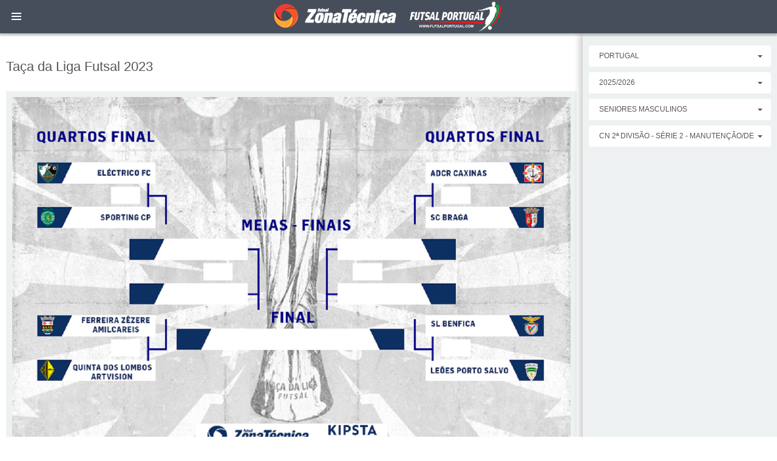

--- FILE ---
content_type: text/html; charset=UTF-8
request_url: https://zonatecnicafutsal.com/news/26685/taca-da-liga-futsal-2023
body_size: 14294
content:
<!DOCTYPE html>
<html lang="en">
    <head>

        <!-- Global site tag (gtag.js) - Google Analytics -->
        <script async src="https://www.googletagmanager.com/gtag/js?id=UA-119878125-1"></script>
        <script>
            window.dataLayer = window.dataLayer || [];
            function gtag(){dataLayer.push(arguments);}
            gtag('js', new Date());

            gtag('config', 'UA-119878125-1');
        </script>

        <!-- meta section -->
        <title>Zona técnica - FutsalPortugal</title>
        <meta name="twitter:card" content="summary_large_image">
        <meta property="og:url" content="https://zonatecnicafutsal.com/news/26685/taca-da-liga-futsal-2023"/>
        <meta name="twitter:site" content="@ZTFutsal_Oficia">
        <meta name="twitter:creator" content="@ZTFutsal_Oficia">

        <base href="https://zonatecnicafutsal.com/">            <meta property="og:title" content="Ta&ccedil;a da Liga Futsal 2023"/>
            <meta property="og:image" content="https://www.zonatecnicafutsal.com/imgs/news/imgs/26685.jpg"/>
            <meta property="og:site_name" content="Zona Técnica Futsal Portugal"/>
            <meta property="og:type" content="website"/>
            <meta property="og:description" content="Ta&ccedil;a da Liga Futsal 2023"/>
            <meta property="fb:app_id" content="509836346074079" />
            <meta name="twitter:card" content="summary_large_image">
            
        <meta http-equiv="Content-Type" content="text/html; charset=utf-8" >
        <meta http-equiv="X-UA-Compatible" content="IE=edge" >
        <meta name="viewport" content="width=device-width, initial-scale=1, user-scalable=no" >
        
        <link rel="icon" href="favicon.ico" type="image/x-icon" >
        <!-- ./meta section -->
        
        <!-- css styles -->
        <link rel="stylesheet" href="css/jquery.loadingModal.css">
        <link rel="stylesheet" type="text/css" href="css/default-blue-white.css?dctfvygbh" id="dev-css">

        <!-- ./css styles -->                              
        
        <!--[if lte IE 9]>
        <link rel="stylesheet" type="text/css" href="css/dev-other/dev-ie-fix.css">
        <![endif]-->
        
        <!-- javascripts -->
        <script type="text/javascript" src="js/plugins/jquery/jquery.min.js"></script>
        <script type="text/javascript" src="js/plugins/modernizr/modernizr.js"></script>
        <script src="js/jquery.loadingModal.js"></script>
        <script>

            function showModal() {
                $('body').loadingModal({text: 'loading...'});

                var delay = function(ms){ return new Promise(function(r) { setTimeout(r, ms) }) };
                var time = 2000;

                delay(time)
                    .then(function() { $('body').loadingModal('animation', 'rotatingPlane').loadingModal('backgroundColor', 'red'); return delay(time);})
                    .then(function() { $('body').loadingModal('animation', 'wave'); return delay(time);})
                    .then(function() { $('body').loadingModal('animation', 'wanderingCubes').loadingModal('backgroundColor', 'green'); return delay(time);})
                    .then(function() { $('body').loadingModal('animation', 'spinner'); return delay(time);})
                    .then(function() { $('body').loadingModal('animation', 'chasingDots').loadingModal('backgroundColor', 'blue'); return delay(time);})
                    .then(function() { $('body').loadingModal('animation', 'threeBounce'); return delay(time);})
                    .then(function() { $('body').loadingModal('animation', 'circle').loadingModal('backgroundColor', 'black'); return delay(time);})
                    .then(function() { $('body').loadingModal('animation', 'cubeGrid'); return delay(time);})
                    .then(function() { $('body').loadingModal('animation', 'fadingCircle').loadingModal('backgroundColor', 'gray'); return delay(time);})
                    .then(function() { $('body').loadingModal('animation', 'foldingCube'); return delay(time); } )
                    .then(function() { $('body').loadingModal('color', 'black').loadingModal('text', 'Done :-)').loadingModal('backgroundColor', 'yellow');  return delay(time); } )
                    .then(function() { $('body').loadingModal('hide'); return delay(time); } )
                    .then(function() { $('body').loadingModal('destroy') ;} );
            }

            showModal();
			jQuery.fn.extend({
				live: function (event, callback) {
					if (this.selector) {
						jQuery(document).on(event, this.selector, callback);
					}
					return this;
				}
			});
        </script>
        <script data-ad-client="ca-pub-4977545989417246" async src="https://pagead2.googlesyndication.com/pagead/js/adsbygoogle.js"></script>



        <!-- ./javascripts -->
        <style>
            .dev-page-navigation > li ul li a {
                line-height: 30px;}
            .dev-page-navigation > li > a .fa, .dev-page-navigation > li > a .glyphicon {
                height: 30px;
                line-height: 30px;}
            .dev-page-navigation > li > a {
                line-height: 30px;}
        </style>
        

    </head>
    <body>

        <!-- page wrapper -->
        <div class="dev-page dev-page-sidebar-collapsed">

            <!-- page header -->
            <div class="dev-page-header">

                <div class="dph-logo">
                    <a class="dev-page-sidebar-collapse pull-left">
                        <div class="dev-page-sidebar-collapse-icon">
                            <span class="line-one"></span>
                            <span class="line-two"></span>
                            <span class="line-three"></span>
                        </div>
                    </a>
                    <a href="index.php">FutsalPortugal</a>
                </div>



            </div>
            <!-- ./page header -->

            <!-- page container -->
            <div class="dev-page-container">

       <!-- page sidebar -->
                <div class="dev-page-sidebar">

                    <ul class="dev-page-navigation">
                        <li class="title">Menu</li>
                        <li><a href="https://loja.futsalportugal.com/"><span>LOJA</span></a></li>
						<li><a href="newslist/9"><span>Imviso Futsal Decathlon</span></a></li>

                        <li>
                            <a href="#"><i class="fa fa-globe"></i> <span>Notícias</span></a>
                            <ul>
                                <li><a href="newslist/3">Nacionais</a></li>
                                <li><a href="newslist/2">Internacionais</a></li>
                                <li><a href="newslist/5">Feminino</a></li>
                                <li><a href="newslist/4">Formação</a></li>
                            </ul>
                        </li>

						<li><a href="#"> <i class="glyphicon glyphicon-stats"></i><span></span></a>
				<ul></ul></li><li><a href="#"> <i class="glyphicon glyphicon-stats"></i><span>Campeonato Europa</span></a>
				<ul><li class="has-child">
					<a href="#"><i class="glyphicon glyphicon-stats"></i> <span>Qualificação Euro 2026</span></a>
							<ul><li><a href="gamecenter/1055"><i class="glyphicon glyphicon-stats"></i> <span>Grupo 1</span></a></li><li><a href="gamecenter/1056"><i class="glyphicon glyphicon-stats"></i> <span>Grupo 2</span></a></li><li><a href="gamecenter/1057"><i class="glyphicon glyphicon-stats"></i> <span>Grupo 3</span></a></li><li><a href="gamecenter/1058"><i class="glyphicon glyphicon-stats"></i> <span>Grupo 4</span></a></li><li><a href="gamecenter/1059"><i class="glyphicon glyphicon-stats"></i> <span>Grupo 5</span></a></li><li><a href="gamecenter/1060"><i class="glyphicon glyphicon-stats"></i> <span>Grupo 6</span></a></li><li><a href="gamecenter/1061"><i class="glyphicon glyphicon-stats"></i> <span>Grupo 7</span></a></li><li><a href="gamecenter/1062"><i class="glyphicon glyphicon-stats"></i> <span>Grupo 8</span></a></li><li><a href="gamecenter/1063"><i class="glyphicon glyphicon-stats"></i> <span>Grupo 9</span></a></li><li><a href="gamecenter/1064"><i class="glyphicon glyphicon-stats"></i> <span>Grupo 10</span></a></li></ul></li><li class="has-child">
					<a href="#"><i class="glyphicon glyphicon-stats"></i> <span>Sub 19</span></a>
							<ul><li><a href="gamecenter/581"><i class="glyphicon glyphicon-stats"></i> <span>Grupo A</span></a></li><li><a href="gamecenter/582"><i class="glyphicon glyphicon-stats"></i> <span>Grupo B</span></a></li><li><a href="gamecenter/583"><i class="glyphicon glyphicon-stats"></i> <span>Fase Eliminatória </span></a></li></ul></li></ul></li><li><a href="#"> <i class="glyphicon glyphicon-stats"></i><span>UEFA Champions League</span></a>
				<ul><li><a href="gamecenter/1047"><i class="glyphicon glyphicon-stats"></i> <span>UFCL - Final 4 </span></a></li><li><a href="gamecenter/1183"><i class="glyphicon glyphicon-stats"></i> <span>Eliminatórias</span></a></li><li class="has-child">
					<a href="#"><i class="glyphicon glyphicon-stats"></i> <span>Main Round</span></a>
							<ul><li><a href="gamecenter/1035"><i class="glyphicon glyphicon-stats"></i> <span>Main Round - GRUPO 1</span></a></li><li><a href="gamecenter/1036"><i class="glyphicon glyphicon-stats"></i> <span>Main Round - GRUPO 2</span></a></li><li><a href="gamecenter/1037"><i class="glyphicon glyphicon-stats"></i> <span>Main Round - GRUPO 3</span></a></li><li><a href="gamecenter/1038"><i class="glyphicon glyphicon-stats"></i> <span>Main Round - GRUPO 4</span></a></li><li><a href="gamecenter/1039"><i class="glyphicon glyphicon-stats"></i> <span>Main Round - GRUPO 5</span></a></li><li><a href="gamecenter/1040"><i class="glyphicon glyphicon-stats"></i> <span>Main Round - GRUPO 6</span></a></li><li><a href="gamecenter/1041"><i class="glyphicon glyphicon-stats"></i> <span>Main Round - GRUPO 7</span></a></li><li><a href="gamecenter/1042"><i class="glyphicon glyphicon-stats"></i> <span>Main Round - GRUPO 8</span></a></li></ul></li><li class="has-child">
					<a href="#"><i class="glyphicon glyphicon-stats"></i> <span>Fase Preliminar</span></a>
							<ul><li><a href="gamecenter/1027"><i class="glyphicon glyphicon-stats"></i> <span>Ronda Preliminar - Grupo A</span></a></li><li><a href="gamecenter/1028"><i class="glyphicon glyphicon-stats"></i> <span>Ronda Preliminar - Grupo B</span></a></li><li><a href="gamecenter/1029"><i class="glyphicon glyphicon-stats"></i> <span>Ronda Preliminar - Grupo C</span></a></li><li><a href="gamecenter/1030"><i class="glyphicon glyphicon-stats"></i> <span>Ronda Preliminar - Grupo D</span></a></li><li><a href="gamecenter/1031"><i class="glyphicon glyphicon-stats"></i> <span>Ronda Preliminar - Grupo E</span></a></li><li><a href="gamecenter/1032"><i class="glyphicon glyphicon-stats"></i> <span>Ronda Preliminar - Grupo F</span></a></li><li><a href="gamecenter/1033"><i class="glyphicon glyphicon-stats"></i> <span>Ronda Preliminar - Grupo G</span></a></li><li><a href="gamecenter/1034"><i class="glyphicon glyphicon-stats"></i> <span>Ronda Preliminar - Grupo H</span></a></li></ul></li></ul></li><li><a href="#"> <i class="glyphicon glyphicon-stats"></i><span>Portugal</span></a>
				<ul><li><a href="gamecenter/929"><i class="glyphicon glyphicon-stats"></i> <span>Liga Placard - Play-off</span></a></li><li><a href="gamecenter/950"><i class="glyphicon glyphicon-stats"></i> <span>Liga Placard Feminino - Play-off</span></a></li><li><a href="gamecenter/928"><i class="glyphicon glyphicon-stats"></i> <span>Liga Placard</span></a></li><li><a href="gamecenter/949"><i class="glyphicon glyphicon-stats"></i> <span>Liga Placard Feminino</span></a></li><li><a href="gamecenter/930"><i class="glyphicon glyphicon-stats"></i> <span>Taça de Portugal</span></a></li><li><a href="gamecenter/957"><i class="glyphicon glyphicon-stats"></i> <span>Taça de Portugal Feminino</span></a></li><li><a href="gamecenter/931"><i class="glyphicon glyphicon-stats"></i> <span>Taça da Liga</span></a></li><li><a href="gamecenter/956"><i class="glyphicon glyphicon-stats"></i> <span>Taça da Liga Feminino</span></a></li><li><a href="gamecenter/932"><i class="glyphicon glyphicon-stats"></i> <span>Supertaça</span></a></li><li><a href="gamecenter/955"><i class="glyphicon glyphicon-stats"></i> <span>Supertaça Feminino</span></a></li><li class="has-child">
					<a href="#"><i class="glyphicon glyphicon-stats"></i> <span>2ª Divisão</span></a>
							<ul><li><a href="gamecenter/935"><i class="glyphicon glyphicon-stats"></i> <span>Apuramento Campeão</span></a></li><li><a href="gamecenter/936"><i class="glyphicon glyphicon-stats"></i> <span>Fase de Manutenção série 1</span></a></li><li><a href="gamecenter/937"><i class="glyphicon glyphicon-stats"></i> <span>Fase de Manutenção série 2</span></a></li><li><a href="gamecenter/933"><i class="glyphicon glyphicon-stats"></i> <span>1ª Fase - Série A</span></a></li><li><a href="gamecenter/934"><i class="glyphicon glyphicon-stats"></i> <span>1ª Fase - Série B</span></a></li></ul></li><li class="has-child">
					<a href="#"><i class="glyphicon glyphicon-stats"></i> <span>3ª Divisão</span></a>
							<ul><li><a href="gamecenter/938"><i class="glyphicon glyphicon-stats"></i> <span>1ª Fase Série A</span></a></li><li><a href="gamecenter/939"><i class="glyphicon glyphicon-stats"></i> <span>1ª Fase Série B</span></a></li><li><a href="gamecenter/940"><i class="glyphicon glyphicon-stats"></i> <span>1ª Fase Série C</span></a></li><li><a href="gamecenter/941"><i class="glyphicon glyphicon-stats"></i> <span>Série Açores</span></a></li><li><a href="gamecenter/942"><i class="glyphicon glyphicon-stats"></i> <span>Apuramento de Campeão </span></a></li><li><a href="gamecenter/943"><i class="glyphicon glyphicon-stats"></i> <span>Play-Off de Subida </span></a></li></ul></li><li class="has-child">
					<a href="#"><i class="glyphicon glyphicon-stats"></i> <span>2ª Divisão Nacional Feminina</span></a>
							<ul><li><a href="gamecenter/953"><i class="glyphicon glyphicon-stats"></i> <span>Apuramento Campeão</span></a></li><li><a href="gamecenter/954"><i class="glyphicon glyphicon-stats"></i> <span>Fase Manutenção/Descida - Série 1</span></a></li><li><a href="gamecenter/809"><i class="glyphicon glyphicon-stats"></i> <span>Fase Manutenção/Descida - Série 2</span></a></li><li><a href="gamecenter/951"><i class="glyphicon glyphicon-stats"></i> <span>Série A</span></a></li><li><a href="gamecenter/952"><i class="glyphicon glyphicon-stats"></i> <span>Série B</span></a></li></ul></li><li class="has-child">
					<a href="#"><i class="glyphicon glyphicon-stats"></i> <span>Taça Nacional Seniores Masculinos</span></a>
							<ul></ul></li><li class="has-child">
					<a href="#"><i class="glyphicon glyphicon-stats"></i> <span>Taça Nacional Feminina</span></a>
							<ul><li><a href="gamecenter/966"><i class="glyphicon glyphicon-stats"></i> <span>2ª Fase - Série 1</span></a></li><li><a href="gamecenter/967"><i class="glyphicon glyphicon-stats"></i> <span>2ª Fase - Série 2</span></a></li><li><a href="gamecenter/968"><i class="glyphicon glyphicon-stats"></i> <span>2ª Fase - Série 3</span></a></li><li><a href="gamecenter/969"><i class="glyphicon glyphicon-stats"></i> <span>2ª Fase - Série 4</span></a></li><li><a href="gamecenter/970"><i class="glyphicon glyphicon-stats"></i> <span>SÉNIORES FEMININOS - FINAL-FOUR</span></a></li></ul></li><li class="has-child">
					<a href="#"><i class="glyphicon glyphicon-stats"></i> <span>Taça Nacional Sub 19</span></a>
							<ul><li><a href="gamecenter/989"><i class="glyphicon glyphicon-stats"></i> <span>2ª Fase - Série 1</span></a></li><li><a href="gamecenter/990"><i class="glyphicon glyphicon-stats"></i> <span>2ª Fase - Série 2</span></a></li><li><a href="gamecenter/991"><i class="glyphicon glyphicon-stats"></i> <span>2ª Fase - Série 3</span></a></li><li><a href="gamecenter/992"><i class="glyphicon glyphicon-stats"></i> <span>2ª Fase - Série 4</span></a></li><li><a href="gamecenter/993"><i class="glyphicon glyphicon-stats"></i> <span>SUB 19 - FINAL-FOUR</span></a></li></ul></li><li class="has-child">
					<a href="#"><i class="glyphicon glyphicon-stats"></i> <span>Taça Nacional Sub 17</span></a>
							<ul><li><a href="gamecenter/1005"><i class="glyphicon glyphicon-stats"></i> <span>2ª Fase - Série 1</span></a></li><li><a href="gamecenter/1006"><i class="glyphicon glyphicon-stats"></i> <span>2ª Fase - Série 2</span></a></li><li><a href="gamecenter/1007"><i class="glyphicon glyphicon-stats"></i> <span>2ª Fase - Série 3</span></a></li><li><a href="gamecenter/1008"><i class="glyphicon glyphicon-stats"></i> <span>3ª FASE - PLAY-OFF</span></a></li><li><a href="gamecenter/1009"><i class="glyphicon glyphicon-stats"></i> <span>SUB 17 - FINAL-FOUR</span></a></li></ul></li><li class="has-child">
					<a href="#"><i class="glyphicon glyphicon-stats"></i> <span>Taça Nacional Sub 15</span></a>
							<ul><li><a href="gamecenter/1021"><i class="glyphicon glyphicon-stats"></i> <span>2ª Fase - Série 1</span></a></li><li><a href="gamecenter/1022"><i class="glyphicon glyphicon-stats"></i> <span>2ª Fase - Série 2</span></a></li><li><a href="gamecenter/1023"><i class="glyphicon glyphicon-stats"></i> <span>2ª Fase - Série 3</span></a></li><li><a href="gamecenter/1024"><i class="glyphicon glyphicon-stats"></i> <span>3ª FASE - PLAY-OFF</span></a></li><li><a href="gamecenter/1025"><i class="glyphicon glyphicon-stats"></i> <span>SUB 15 - FINAL-FOUR</span></a></li></ul></li><li class="has-child">
					<a href="#"><i class="glyphicon glyphicon-stats"></i> <span>Campeonato Nacional Sub 19</span></a>
							<ul><li><a href="gamecenter/976"><i class="glyphicon glyphicon-stats"></i> <span>Play-off</span></a></li><li><a href="gamecenter/975"><i class="glyphicon glyphicon-stats"></i> <span>CN Sub 19 Masculinos</span></a></li><li><a href="gamecenter/979"><i class="glyphicon glyphicon-stats"></i> <span>2ª Divisão Apuramento Campeão</span></a></li><li><a href="gamecenter/980"><i class="glyphicon glyphicon-stats"></i> <span>2ª Divisão Fase Manutenção</span></a></li><li><a href="gamecenter/978"><i class="glyphicon glyphicon-stats"></i> <span>2ª Divisão série A</span></a></li><li><a href="gamecenter/977"><i class="glyphicon glyphicon-stats"></i> <span>2ª Divisão série B</span></a></li></ul></li><li class="has-child">
					<a href="#"><i class="glyphicon glyphicon-stats"></i> <span>Campeonato Nacional Sub 17</span></a>
							<ul><li><a href="gamecenter/997"><i class="glyphicon glyphicon-stats"></i> <span>Play-off</span></a></li><li><a href="gamecenter/996"><i class="glyphicon glyphicon-stats"></i> <span>Apuramento Campeão</span></a></li><li><a href="gamecenter/998"><i class="glyphicon glyphicon-stats"></i> <span>Fase Manutenção</span></a></li><li><a href="gamecenter/995"><i class="glyphicon glyphicon-stats"></i> <span>1ª Fase - Série B</span></a></li><li><a href="gamecenter/994"><i class="glyphicon glyphicon-stats"></i> <span>1ª Fase - Série A</span></a></li></ul></li><li class="has-child">
					<a href="#"><i class="glyphicon glyphicon-stats"></i> <span>Campeonato Nacional Sub 15</span></a>
							<ul><li><a href="gamecenter/1012"><i class="glyphicon glyphicon-stats"></i> <span>Play-off</span></a></li><li><a href="gamecenter/1013"><i class="glyphicon glyphicon-stats"></i> <span>Apuramento Campeão</span></a></li><li><a href="gamecenter/1014"><i class="glyphicon glyphicon-stats"></i> <span>Fase Manutenção</span></a></li><li><a href="gamecenter/1010"><i class="glyphicon glyphicon-stats"></i> <span>1ª Fase - Série A</span></a></li><li><a href="gamecenter/1011"><i class="glyphicon glyphicon-stats"></i> <span>1ª Fase - Série B</span></a></li></ul></li><li class="has-child">
					<a href="#"><i class="glyphicon glyphicon-stats"></i> <span>Campeonato Feminino Sub 19</span></a>
							<ul></ul></li></ul></li><li><a href="#"> <i class="glyphicon glyphicon-stats"></i><span>Espanha</span></a>
				<ul><li><a href="gamecenter/972"><i class="glyphicon glyphicon-stats"></i> <span>RFEF - Primera Federación Fútbol Sala - Play-off</span></a></li><li><a href="gamecenter/971"><i class="glyphicon glyphicon-stats"></i> <span>RFEF - Primera Federación Fútbol Sala</span></a></li><li><a href="gamecenter/973"><i class="glyphicon glyphicon-stats"></i> <span>Supertaça de Espanha </span></a></li><li><a href="gamecenter/974"><i class="glyphicon glyphicon-stats"></i> <span>Copa de Espanha </span></a></li><li class="has-child">
					<a href="#"><i class="glyphicon glyphicon-stats"></i> <span>Primera División Femenina</span></a>
							<ul></ul></li></ul></li><li><a href="#"> <i class="glyphicon glyphicon-stats"></i><span>Particulares selecção</span></a>
				<ul></ul></li>
                        </li>
                        <li class="title">Outras Épocas</li>

                        <li>
                        <a href="#"><i class="glyphicon glyphicon-calendar"></i> <span>2024/2025</span></a>
                        <ul>
                            <li><a href="gamecenter/782"><i class="glyphicon glyphicon-stats"></i> <span>Liga Placard - Play-off</span></a></li><li><a href="gamecenter/804"><i class="glyphicon glyphicon-stats"></i> <span>Liga Placard Feminino - Play-off</span></a></li><li><a href="gamecenter/781"><i class="glyphicon glyphicon-stats"></i> <span>Liga Placard</span></a></li><li><a href="gamecenter/803"><i class="glyphicon glyphicon-stats"></i> <span>Liga Placard Feminino</span></a></li><li><a href="gamecenter/783"><i class="glyphicon glyphicon-stats"></i> <span>Taça de Portugal</span></a></li><li><a href="gamecenter/813"><i class="glyphicon glyphicon-stats"></i> <span>Taça de Portugal Feminino</span></a></li><li><a href="gamecenter/784"><i class="glyphicon glyphicon-stats"></i> <span>Taça da Liga</span></a></li><li><a href="gamecenter/812"><i class="glyphicon glyphicon-stats"></i> <span>Taça da Liga Feminino</span></a></li><li><a href="gamecenter/786"><i class="glyphicon glyphicon-stats"></i> <span>Supertaça</span></a></li><li><a href="gamecenter/811"><i class="glyphicon glyphicon-stats"></i> <span>Supertaça Feminino</span></a></li><li class="has-child">
					<a href="#"><i class="glyphicon glyphicon-stats"></i> <span>2ª Divisão</span></a>
							<ul style="max-height: 0px;"><li><a href="gamecenter/789"><i class="glyphicon glyphicon-stats"></i> <span>Apuramento Campeão</span></a></li><li><a href="gamecenter/790"><i class="glyphicon glyphicon-stats"></i> <span>Fase de Manutenção série 1</span></a></li><li><a href="gamecenter/791"><i class="glyphicon glyphicon-stats"></i> <span>Fase de Manutenção série 2</span></a></li><li><a href="gamecenter/787"><i class="glyphicon glyphicon-stats"></i> <span>1ª Fase - Série A</span></a></li><li><a href="gamecenter/788"><i class="glyphicon glyphicon-stats"></i> <span>1ª Fase - Série B</span></a></li></ul></li><li class="has-child">
					<a href="#"><i class="glyphicon glyphicon-stats"></i> <span>3ª Divisão</span></a>
							<ul style="max-height: 0px;"><li><a href="gamecenter/792"><i class="glyphicon glyphicon-stats"></i> <span>1ª Fase Série A</span></a></li><li><a href="gamecenter/793"><i class="glyphicon glyphicon-stats"></i> <span>1ª Fase Série B</span></a></li><li><a href="gamecenter/794"><i class="glyphicon glyphicon-stats"></i> <span>1ª Fase Série C</span></a></li><li><a href="gamecenter/795"><i class="glyphicon glyphicon-stats"></i> <span>Série Açores</span></a></li><li><a href="gamecenter/796"><i class="glyphicon glyphicon-stats"></i> <span>Apuramento de Campeão </span></a></li><li><a href="gamecenter/797"><i class="glyphicon glyphicon-stats"></i> <span>Play-Off de Subida </span></a></li></ul></li><li class="has-child">
					<a href="#"><i class="glyphicon glyphicon-stats"></i> <span>2ª Divisão Nacional Feminina</span></a>
							<ul style="max-height: 0px;"><li><a href="gamecenter/807"><i class="glyphicon glyphicon-stats"></i> <span>Apuramento Campeão</span></a></li><li><a href="gamecenter/808"><i class="glyphicon glyphicon-stats"></i> <span>Fase Manutenção/Descida - Série 1</span></a></li><li><a href="gamecenter/809"><i class="glyphicon glyphicon-stats"></i> <span>Fase Manutenção/Descida - Série 2</span></a></li><li><a href="gamecenter/805"><i class="glyphicon glyphicon-stats"></i> <span>Série A</span></a></li><li><a href="gamecenter/806"><i class="glyphicon glyphicon-stats"></i> <span>Série B</span></a></li></ul></li><li class="has-child">
					<a href="#"><i class="glyphicon glyphicon-stats"></i> <span>Taça Nacional Seniores Masculinos</span></a>
							<ul style="max-height: 0px;"></ul></li><li class="has-child">
					<a href="#"><i class="glyphicon glyphicon-stats"></i> <span>Taça Nacional Feminina</span></a>
							<ul style="max-height: 0px;"><li><a href="gamecenter/822"><i class="glyphicon glyphicon-stats"></i> <span>2ª Fase - Série 1</span></a></li><li><a href="gamecenter/823"><i class="glyphicon glyphicon-stats"></i> <span>2ª Fase - Série 2</span></a></li><li><a href="gamecenter/824"><i class="glyphicon glyphicon-stats"></i> <span>2ª Fase - Série 3</span></a></li><li><a href="gamecenter/825"><i class="glyphicon glyphicon-stats"></i> <span>2ª Fase - Série 4</span></a></li><li><a href="gamecenter/826"><i class="glyphicon glyphicon-stats"></i> <span>SÉNIORES FEMININOS - FINAL-FOUR</span></a></li></ul></li><li class="has-child">
					<a href="#"><i class="glyphicon glyphicon-stats"></i> <span>Taça Nacional Sub 19</span></a>
							<ul style="max-height: 0px;"><li><a href="gamecenter/845"><i class="glyphicon glyphicon-stats"></i> <span>2ª Fase - Série 1</span></a></li><li><a href="gamecenter/846"><i class="glyphicon glyphicon-stats"></i> <span>2ª Fase - Série 2</span></a></li><li><a href="gamecenter/847"><i class="glyphicon glyphicon-stats"></i> <span>2ª Fase - Série 3</span></a></li><li><a href="gamecenter/848"><i class="glyphicon glyphicon-stats"></i> <span>2ª Fase - Série 4</span></a></li><li><a href="gamecenter/849"><i class="glyphicon glyphicon-stats"></i> <span>SUB 19 - FINAL-FOUR</span></a></li></ul></li><li class="has-child">
					<a href="#"><i class="glyphicon glyphicon-stats"></i> <span>Taça Nacional Sub 17</span></a>
							<ul style="max-height: 0px;"><li><a href="gamecenter/861"><i class="glyphicon glyphicon-stats"></i> <span>2ª Fase - Série 1</span></a></li><li><a href="gamecenter/862"><i class="glyphicon glyphicon-stats"></i> <span>2ª Fase - Série 2</span></a></li><li><a href="gamecenter/863"><i class="glyphicon glyphicon-stats"></i> <span>2ª Fase - Série 3</span></a></li><li><a href="gamecenter/864"><i class="glyphicon glyphicon-stats"></i> <span>3ª FASE - PLAY-OFF</span></a></li><li><a href="gamecenter/865"><i class="glyphicon glyphicon-stats"></i> <span>SUB 17 - FINAL-FOUR</span></a></li></ul></li><li class="has-child">
					<a href="#"><i class="glyphicon glyphicon-stats"></i> <span>Taça Nacional Sub 15</span></a>
							<ul style="max-height: 0px;"><li><a href="gamecenter/878"><i class="glyphicon glyphicon-stats"></i> <span>2ª Fase - Série 1</span></a></li><li><a href="gamecenter/879"><i class="glyphicon glyphicon-stats"></i> <span>2ª Fase - Série 2</span></a></li><li><a href="gamecenter/880"><i class="glyphicon glyphicon-stats"></i> <span>2ª Fase - Série 3</span></a></li><li><a href="gamecenter/881"><i class="glyphicon glyphicon-stats"></i> <span>3ª FASE - PLAY-OFF</span></a></li><li><a href="gamecenter/882"><i class="glyphicon glyphicon-stats"></i> <span>SUB 15 - FINAL-FOUR</span></a></li></ul></li><li class="has-child">
					<a href="#"><i class="glyphicon glyphicon-stats"></i> <span>Campeonato Nacional Sub 19</span></a>
							<ul style="max-height: 0px;"><li><a href="gamecenter/832"><i class="glyphicon glyphicon-stats"></i> <span>Play-off</span></a></li><li><a href="gamecenter/831"><i class="glyphicon glyphicon-stats"></i> <span>CN Sub 19 Masculinos</span></a></li><li><a href="gamecenter/835"><i class="glyphicon glyphicon-stats"></i> <span>2ª Divisão Apuramento Campeão</span></a></li><li><a href="gamecenter/836"><i class="glyphicon glyphicon-stats"></i> <span>2ª Divisão Fase Manutenção</span></a></li><li><a href="gamecenter/834"><i class="glyphicon glyphicon-stats"></i> <span>2ª Divisão série A</span></a></li><li><a href="gamecenter/833"><i class="glyphicon glyphicon-stats"></i> <span>2ª Divisão série B</span></a></li></ul></li><li class="has-child">
					<a href="#"><i class="glyphicon glyphicon-stats"></i> <span>Campeonato Nacional Sub 17</span></a>
							<ul style="max-height: 0px;"><li><a href="gamecenter/853"><i class="glyphicon glyphicon-stats"></i> <span>Play-off</span></a></li><li><a href="gamecenter/852"><i class="glyphicon glyphicon-stats"></i> <span>Apuramento Campeão</span></a></li><li><a href="gamecenter/854"><i class="glyphicon glyphicon-stats"></i> <span>Fase Manutenção</span></a></li><li><a href="gamecenter/851"><i class="glyphicon glyphicon-stats"></i> <span>1ª Fase - Série B</span></a></li><li><a href="gamecenter/850"><i class="glyphicon glyphicon-stats"></i> <span>1ª Fase - Série A</span></a></li></ul></li><li class="has-child">
					<a href="#"><i class="glyphicon glyphicon-stats"></i> <span>Campeonato Nacional Sub 15</span></a>
							<ul style="max-height: 0px;"><li><a href="gamecenter/868"><i class="glyphicon glyphicon-stats"></i> <span>Play-off</span></a></li><li><a href="gamecenter/869"><i class="glyphicon glyphicon-stats"></i> <span>Apuramento Campeão</span></a></li><li><a href="gamecenter/870"><i class="glyphicon glyphicon-stats"></i> <span>Fase Manutenção</span></a></li><li><a href="gamecenter/866"><i class="glyphicon glyphicon-stats"></i> <span>1ª Fase - Série A</span></a></li><li><a href="gamecenter/867"><i class="glyphicon glyphicon-stats"></i> <span>1ª Fase - Série B</span></a></li></ul></li><li class="has-child">
					<a href="#"><i class="glyphicon glyphicon-stats"></i> <span>Campeonato Feminino Sub 19</span></a>
							<ul style="max-height: 0px;"></ul></li>
                        </ul>

							<a href="#"><i class="glyphicon glyphicon-calendar"></i> <span>2023/2024</span></a>
							<ul>

<li class="has-child"><a href="#"> <i class="glyphicon glyphicon-stats"></i><span>Campeonato Europa</span></a>
				<ul style="max-height: 0px;"><li class="has-child">
					<a href="#"><i class="glyphicon glyphicon-stats"></i> <span>Feminino</span></a>
							<ul style="max-height: 0px;"></ul></li><li class="has-child">
					<a href="#"><i class="glyphicon glyphicon-stats"></i> <span>Sub 19</span></a>
							<ul style="max-height: 0px;"><li><a href="gamecenter/581"><i class="glyphicon glyphicon-stats"></i> <span>Grupo A</span></a></li><li><a href="gamecenter/582"><i class="glyphicon glyphicon-stats"></i> <span>Grupo B</span></a></li><li><a href="gamecenter/583"><i class="glyphicon glyphicon-stats"></i> <span>Fase Eliminatória </span></a></li></ul></li></ul></li>

                            <li class="has-child"><a href="#"> <i class="glyphicon glyphicon-stats"></i><span>UEFA Champions League</span></a>
				<ul style="max-height: 0px;"><li><a href="gamecenter/699"><i class="glyphicon glyphicon-stats"></i> <span>UFCL - Ronda de Elite Grupo A </span></a></li><li><a href="gamecenter/700"><i class="glyphicon glyphicon-stats"></i> <span>UFCL - Ronda de Elite Grupo B</span></a></li><li><a href="gamecenter/701"><i class="glyphicon glyphicon-stats"></i> <span>UFCL - Ronda de Elite Grupo C</span></a></li><li><a href="gamecenter/702"><i class="glyphicon glyphicon-stats"></i> <span>UFCL - Ronda de Elite Grupo D</span></a></li><li><a href="gamecenter/703"><i class="glyphicon glyphicon-stats"></i> <span>UFCL - Final 4 </span></a></li><li class="has-child">
					<a href="#"><i class="glyphicon glyphicon-stats"></i> <span>Fase Preliminar</span></a>
							<ul style="max-height: 0px;"></ul></li></ul></li>

                            <li class="has-child"><a href="#"> <i class="glyphicon glyphicon-stats"></i><span>Portugal</span></a>
				<ul style="max-height: 0px;"><li><a href="gamecenter/716"><i class="glyphicon glyphicon-stats"></i> <span>Liga Placard - Play-off</span></a></li><li><a href="gamecenter/718"><i class="glyphicon glyphicon-stats"></i> <span>Liga Placard Feminino - Play-off</span></a></li><li><a href="gamecenter/663"><i class="glyphicon glyphicon-stats"></i> <span>Liga Placard</span></a></li><li><a href="gamecenter/665"><i class="glyphicon glyphicon-stats"></i> <span>Liga Placard Feminino</span></a></li><li><a href="gamecenter/696"><i class="glyphicon glyphicon-stats"></i> <span>Taça de Portugal</span></a></li><li><a href="gamecenter/697"><i class="glyphicon glyphicon-stats"></i> <span>Taça de Portugal Feminino</span></a></li><li><a href="gamecenter/704"><i class="glyphicon glyphicon-stats"></i> <span>Taça da Liga</span></a></li><li><a href="gamecenter/705"><i class="glyphicon glyphicon-stats"></i> <span>Taça da Liga Feminino</span></a></li><li><a href="gamecenter/669"><i class="glyphicon glyphicon-stats"></i> <span>Supertaça</span></a></li><li><a href="gamecenter/693"><i class="glyphicon glyphicon-stats"></i> <span>Supertaça Feminino</span></a></li><li class="has-child">
					<a href="#"><i class="glyphicon glyphicon-stats"></i> <span>2ª Divisão</span></a>
							<ul style="max-height: 0px;"><li><a href="gamecenter/706"><i class="glyphicon glyphicon-stats"></i> <span>Apuramento Campeão</span></a></li><li><a href="gamecenter/707"><i class="glyphicon glyphicon-stats"></i> <span>Fase de Manutenção série 1</span></a></li><li><a href="gamecenter/708"><i class="glyphicon glyphicon-stats"></i> <span>Fase de Manutenção série 2</span></a></li><li><a href="gamecenter/666"><i class="glyphicon glyphicon-stats"></i> <span>1ª Fase - Série A</span></a></li><li><a href="gamecenter/668"><i class="glyphicon glyphicon-stats"></i> <span>1ª Fase - Série B</span></a></li></ul></li><li class="has-child">
					<a href="#"><i class="glyphicon glyphicon-stats"></i> <span>3ª Divisão</span></a>
							<ul style="max-height: 0px;"><li><a href="gamecenter/673"><i class="glyphicon glyphicon-stats"></i> <span>1ª Fase Série A</span></a></li><li><a href="gamecenter/674"><i class="glyphicon glyphicon-stats"></i> <span>1ª Fase Série B</span></a></li><li><a href="gamecenter/675"><i class="glyphicon glyphicon-stats"></i> <span>1ª Fase Série C</span></a></li><li><a href="gamecenter/698"><i class="glyphicon glyphicon-stats"></i> <span>Série Açores</span></a></li></ul></li><li class="has-child">
					<a href="#"><i class="glyphicon glyphicon-stats"></i> <span>2ª Divisão Nacional Feminina</span></a>
							<ul style="max-height: 0px;"><li><a href="gamecenter/719"><i class="glyphicon glyphicon-stats"></i> <span>Apuramento Campeão</span></a></li><li><a href="gamecenter/720"><i class="glyphicon glyphicon-stats"></i> <span>Fase Manutenção</span></a></li><li><a href="gamecenter/684"><i class="glyphicon glyphicon-stats"></i> <span>Série A</span></a></li><li><a href="gamecenter/685"><i class="glyphicon glyphicon-stats"></i> <span>Série B</span></a></li></ul></li><li class="has-child">
					<a href="#"><i class="glyphicon glyphicon-stats"></i> <span>Taça Nacional Seniores Masculinos</span></a>
							<ul style="max-height: 0px;"></ul></li><li class="has-child">
					<a href="#"><i class="glyphicon glyphicon-stats"></i> <span>Taça Nacional Feminina</span></a>
							<ul style="max-height: 0px;"></ul></li><li class="has-child">
					<a href="#"><i class="glyphicon glyphicon-stats"></i> <span>Taça Nacional Sub 19</span></a>
							<ul style="max-height: 0px;"></ul></li><li class="has-child">
					<a href="#"><i class="glyphicon glyphicon-stats"></i> <span>Taça Nacional Sub 17</span></a>
							<ul style="max-height: 0px;"></ul></li><li class="has-child">
					<a href="#"><i class="glyphicon glyphicon-stats"></i> <span>Taça Nacional Sub 15</span></a>
							<ul style="max-height: 0px;"></ul></li><li class="has-child">
					<a href="#"><i class="glyphicon glyphicon-stats"></i> <span>Campeonato Nacional Sub 19</span></a>
							<ul style="max-height: 0px;"><li><a href="gamecenter/715"><i class="glyphicon glyphicon-stats"></i> <span>Play-off</span></a></li><li><a href="gamecenter/676"><i class="glyphicon glyphicon-stats"></i> <span>CN Sub 19 Masculinos</span></a></li><li><a href="gamecenter/709"><i class="glyphicon glyphicon-stats"></i> <span>2ª Divisão Apuramento Campeão</span></a></li><li><a href="gamecenter/710"><i class="glyphicon glyphicon-stats"></i> <span>2ª Divisão Fase Manutenção</span></a></li><li><a href="gamecenter/694"><i class="glyphicon glyphicon-stats"></i> <span>2ª Divisão série A</span></a></li><li><a href="gamecenter/695"><i class="glyphicon glyphicon-stats"></i> <span>2ª Divisão série B</span></a></li></ul></li><li class="has-child">
					<a href="#"><i class="glyphicon glyphicon-stats"></i> <span>Campeonato Nacional Sub 17</span></a>
							<ul style="max-height: 0px;"><li><a href="gamecenter/714"><i class="glyphicon glyphicon-stats"></i> <span>Play-off</span></a></li><li><a href="gamecenter/711"><i class="glyphicon glyphicon-stats"></i> <span>Apuramento Campeão</span></a></li><li><a href="gamecenter/713"><i class="glyphicon glyphicon-stats"></i> <span>Fase Manutenção</span></a></li><li><a href="gamecenter/678"><i class="glyphicon glyphicon-stats"></i> <span>1ª Fase - Série B</span></a></li><li><a href="gamecenter/677"><i class="glyphicon glyphicon-stats"></i> <span>1ª Fase - Série A</span></a></li></ul></li><li class="has-child">
					<a href="#"><i class="glyphicon glyphicon-stats"></i> <span>Campeonato Nacional Sub 15</span></a>
							<ul style="max-height: 0px;"><li><a href="gamecenter/723"><i class="glyphicon glyphicon-stats"></i> <span>Play-off</span></a></li><li><a href="gamecenter/721"><i class="glyphicon glyphicon-stats"></i> <span>Apuramento Campeão</span></a></li><li><a href="gamecenter/722"><i class="glyphicon glyphicon-stats"></i> <span>Fase Manutenção</span></a></li><li><a href="gamecenter/679"><i class="glyphicon glyphicon-stats"></i> <span>1ª Fase - Série A</span></a></li><li><a href="gamecenter/680"><i class="glyphicon glyphicon-stats"></i> <span>1ª Fase - Série B</span></a></li></ul></li><li class="has-child">
					<a href="#"><i class="glyphicon glyphicon-stats"></i> <span>Campeonato Feminino Sub 19</span></a>
							<ul style="max-height: 0px;"></ul></li></ul></li>

                            <li class="has-child"><a href="#"> <i class="glyphicon glyphicon-stats"></i><span>Espanha</span></a>
				<ul style="max-height: 0px;"><li><a href="gamecenter/717"><i class="glyphicon glyphicon-stats"></i> <span>RFEF - Primera Federación Fútbol Sala - Play-off</span></a></li><li><a href="gamecenter/664 "><i class="glyphicon glyphicon-stats"></i> <span>RFEF - Primera Federación Fútbol Sala</span></a></li><li class="has-child">
					<a href="#"><i class="glyphicon glyphicon-stats"></i> <span>Primera División Femenina</span></a>
							<ul style="max-height: 0px;"></ul></li></ul></li>

                            <li class="has-child"><a href="#"> <i class="glyphicon glyphicon-stats"></i><span>Particulares selecção</span></a>
				<ul style="max-height: 0px;"></ul></li>

                            </ul>
                        </li>

                        <li>
							<a href="#"><i class="glyphicon glyphicon-calendar"></i> <span>2022/2023</span></a>
							<ul>

<li class="has-child"><a href="#"> <i class="glyphicon glyphicon-stats"></i><span>Campeonato do Mundo</span></a>
    <ul style="max-height: 0px;"><li><a href="gamecenter/614"><i class="glyphicon glyphicon-stats"></i> <span>Apuramento Grupo 4</span></a></li></ul></li>
<li class="has-child"><a href="#"> <i class="glyphicon glyphicon-stats"></i><span>Campeonato Europa</span></a>
    <ul style="max-height: 0px;"><li class="has-child">
            <a href="#"><i class="glyphicon glyphicon-stats"></i> <span>Feminino</span></a>
            <ul style="max-height: 0px;"><li><a href="gamecenter/593"><i class="glyphicon glyphicon-stats"></i> <span>Grupo A</span></a></li><li><a href="gamecenter/594"><i class="glyphicon glyphicon-stats"></i> <span>Grupo B</span></a></li><li><a href="gamecenter/595"><i class="glyphicon glyphicon-stats"></i> <span>Fase Eliminatória </span></a></li><li><a href="gamecenter/639"><i class="glyphicon glyphicon-stats"></i> <span>Feminino Apuramento - Grupo 3</span></a></li></ul></li></ul></li>
<li class="has-child"><a href="#"> <i class="glyphicon glyphicon-stats"></i><span>UEFA Champions League</span></a>
    <ul style="max-height: 0px;"><li><a href="gamecenter/601"><i class="glyphicon glyphicon-stats"></i> <span>Main Round Grupo 1</span></a></li><li><a href="gamecenter/601"><i class="glyphicon glyphicon-stats"></i> <span>Main Round Grupo 1</span></a></li><li><a href="gamecenter/602"><i class="glyphicon glyphicon-stats"></i> <span>Main Round Grupo 2</span></a></li><li><a href="gamecenter/603"><i class="glyphicon glyphicon-stats"></i> <span>Main Round Grupo 3</span></a></li><li><a href="gamecenter/604"><i class="glyphicon glyphicon-stats"></i> <span>Main Round Grupo 4</span></a></li><li><a href="gamecenter/605"><i class="glyphicon glyphicon-stats"></i> <span>Main Round Grupo 5</span></a></li><li><a href="gamecenter/606"><i class="glyphicon glyphicon-stats"></i> <span>Main Round Grupo 6</span></a></li><li><a href="gamecenter/607"><i class="glyphicon glyphicon-stats"></i> <span>Main Round Grupo 7</span></a></li><li><a href="gamecenter/608"><i class="glyphicon glyphicon-stats"></i> <span>Main Round Grupo 8</span></a></li><li><a href="gamecenter/609"><i class="glyphicon glyphicon-stats"></i> <span>Ronda de Elite - Grupo 1</span></a></li><li><a href="gamecenter/610"><i class="glyphicon glyphicon-stats"></i> <span>Ronda de Elite - Grupo 2</span></a></li><li><a href="gamecenter/611"><i class="glyphicon glyphicon-stats"></i> <span>Ronda de Elite - Grupo 3 </span></a></li><li><a href="gamecenter/612"><i class="glyphicon glyphicon-stats"></i> <span>Ronda de Elite - Grupo 4</span></a></li><li><a href="gamecenter/613"><i class="glyphicon glyphicon-stats"></i> <span>Final 4 </span></a></li><li class="has-child">
            <a href="#"><i class="glyphicon glyphicon-stats"></i> <span>Fase Preliminar</span></a>
            <ul style="max-height: 0px;"></ul></li></ul></li>
<li class="has-child"><a href="#"> <i class="glyphicon glyphicon-stats"></i><span>Portugal</span></a>
    <ul style="max-height: 0px;"><li><a href="gamecenter/623"><i class="glyphicon glyphicon-stats"></i> <span>Play - Off Liga Placard</span></a></li><li><a href="gamecenter/661"><i class="glyphicon glyphicon-stats"></i> <span>Play-Off Liga Feminina Placard </span></a></li><li><a href="gamecenter/621"><i class="glyphicon glyphicon-stats"></i> <span>Liga Placard</span></a></li><li><a href="gamecenter/615"><i class="glyphicon glyphicon-stats"></i> <span>Liga Placard Feminino</span></a></li><li><a href="gamecenter/620"><i class="glyphicon glyphicon-stats"></i> <span>Taça da Liga</span></a></li><li><a href="gamecenter/629"><i class="glyphicon glyphicon-stats"></i> <span>Taça da Liga  Feminino</span></a></li><li><a href="gamecenter/587"><i class="glyphicon glyphicon-stats"></i> <span>Taça de Portugal</span></a></li><li><a href="gamecenter/616"><i class="glyphicon glyphicon-stats"></i> <span>Taça de Portugal  Feminino</span></a></li><li><a href="gamecenter/630"><i class="glyphicon glyphicon-stats"></i> <span>Supertaça</span></a></li><li><a href="gamecenter/631"><i class="glyphicon glyphicon-stats"></i> <span>Supertaça Feminino</span></a></li><li class="has-child">
            <a href="#"><i class="glyphicon glyphicon-stats"></i> <span>2ª Divisão</span></a>
            <ul style="max-height: 0px;"><li><a href="gamecenter/624"><i class="glyphicon glyphicon-stats"></i> <span>Apuramento Campeão</span></a></li><li><a href="gamecenter/625"><i class="glyphicon glyphicon-stats"></i> <span>Série 1 - Manutenção/Descida</span></a></li><li><a href="gamecenter/626"><i class="glyphicon glyphicon-stats"></i> <span>Série 2 - Manutenção/Descida</span></a></li><li><a href="gamecenter/585"><i class="glyphicon glyphicon-stats"></i> <span>2ª Divisão - Série A</span></a></li><li><a href="gamecenter/586"><i class="glyphicon glyphicon-stats"></i> <span>2ª Divisão - Série B</span></a></li></ul></li><li class="has-child">
            <a href="#"><i class="glyphicon glyphicon-stats"></i> <span>3ª Divisão</span></a>
            <ul style="max-height: 0px;"><li><a href="gamecenter/660"><i class="glyphicon glyphicon-stats"></i> <span>Apuramento de Campeão</span></a></li><li><a href="gamecenter/658"><i class="glyphicon glyphicon-stats"></i> <span>Play-Off de subida </span></a></li><li><a href="gamecenter/588"><i class="glyphicon glyphicon-stats"></i> <span>1ª Fase Série A </span></a></li><li><a href="gamecenter/589"><i class="glyphicon glyphicon-stats"></i> <span>1ª Fase Série B</span></a></li><li><a href="gamecenter/590"><i class="glyphicon glyphicon-stats"></i> <span>1ª Fase Série C</span></a></li><li><a href="gamecenter/627"><i class="glyphicon glyphicon-stats"></i> <span>Série Açores </span></a></li></ul></li><li class="has-child">
            <a href="#"><i class="glyphicon glyphicon-stats"></i> <span>2ª Divisão Nacional Feminina</span></a>
            <ul style="max-height: 0px;"><li><a href="gamecenter/655"><i class="glyphicon glyphicon-stats"></i> <span>Apuramento de Campeão </span></a></li><li><a href="gamecenter/656"><i class="glyphicon glyphicon-stats"></i> <span>Fase de Manutenção/Descida </span></a></li><li><a href="gamecenter/617"><i class="glyphicon glyphicon-stats"></i> <span>1ª Fase - Série Norte</span></a></li><li><a href="gamecenter/618"><i class="glyphicon glyphicon-stats"></i> <span>1ª Fase - Série Sul</span></a></li></ul></li><li class="has-child">
            <a href="#"><i class="glyphicon glyphicon-stats"></i> <span>Taça Nacional Seniores Masculinos</span></a>
            <ul style="max-height: 0px;"></ul></li><li class="has-child">
            <a href="#"><i class="glyphicon glyphicon-stats"></i> <span>Taça Nacional Feminina</span></a>
            <ul style="max-height: 0px;"></ul></li><li class="has-child">
            <a href="#"><i class="glyphicon glyphicon-stats"></i> <span>Taça Nacional Sub 19</span></a>
            <ul style="max-height: 0px;"></ul></li><li class="has-child">
            <a href="#"><i class="glyphicon glyphicon-stats"></i> <span>Taça Nacional Sub 17</span></a>
            <ul style="max-height: 0px;"></ul></li><li class="has-child">
            <a href="#"><i class="glyphicon glyphicon-stats"></i> <span>Taça Nacional Sub 15</span></a>
            <ul style="max-height: 0px;"></ul></li><li class="has-child">
            <a href="#"><i class="glyphicon glyphicon-stats"></i> <span>Campeonato Nacional Sub 19</span></a>
            <ul style="max-height: 0px;"><li><a href="gamecenter/628"><i class="glyphicon glyphicon-stats"></i> <span>Play-Off </span></a></li><li><a href="gamecenter/591"><i class="glyphicon glyphicon-stats"></i> <span>CN Sub 19 Masculinos </span></a></li></ul></li><li class="has-child">
            <a href="#"><i class="glyphicon glyphicon-stats"></i> <span>Campeonato Nacional Sub 17</span></a>
            <ul style="max-height: 0px;"><li><a href="gamecenter/647"><i class="glyphicon glyphicon-stats"></i> <span> Play - Off Campeão</span></a></li><li><a href="gamecenter/645"><i class="glyphicon glyphicon-stats"></i> <span>Apuramento de Campeão</span></a></li><li><a href="gamecenter/646"><i class="glyphicon glyphicon-stats"></i> <span>Fase de Manutenção/Descida</span></a></li><li><a href="gamecenter/632"><i class="glyphicon glyphicon-stats"></i> <span>1ª Fase - Zona Norte </span></a></li><li><a href="gamecenter/633"><i class="glyphicon glyphicon-stats"></i> <span>1ª Fase - Zona Sul </span></a></li></ul></li><li class="has-child">
            <a href="#"><i class="glyphicon glyphicon-stats"></i> <span>Campeonato Nacional Sub 15</span></a>
            <ul style="max-height: 0px;"><li><a href="gamecenter/650"><i class="glyphicon glyphicon-stats"></i> <span>Play - Off Campeão</span></a></li><li><a href="gamecenter/648"><i class="glyphicon glyphicon-stats"></i> <span>Apuramento de Campeão</span></a></li><li><a href="gamecenter/649"><i class="glyphicon glyphicon-stats"></i> <span>Fase de
 Manutenção/Descida</span></a></li><li><a href="gamecenter/634"><i class="glyphicon glyphicon-stats"></i> <span>1ª Fase - Zona Norte </span></a></li><li><a href="gamecenter/635"><i class="glyphicon glyphicon-stats"></i> <span>1ª Fase - Zona Sul </span></a></li></ul></li><li class="has-child">
            <a href="#"><i class="glyphicon glyphicon-stats"></i> <span>Campeonato Feminino Sub 19</span></a>
            <ul style="max-height: 0px;"><li><a href="gamecenter/662"><i class="glyphicon glyphicon-stats"></i> <span>Final-Four </span></a></li><li><a href="gamecenter/651"><i class="glyphicon glyphicon-stats"></i> <span>2ª Fase - Série E</span></a></li><li><a href="gamecenter/652"><i class="glyphicon glyphicon-stats"></i> <span>2ª Fase - Série F</span></a></li><li><a href="gamecenter/653"><i class="glyphicon glyphicon-stats"></i> <span>2ª Fase - Série G</span></a></li><li><a href="gamecenter/654"><i class="glyphicon glyphicon-stats"></i> <span>2ª Fase - Série H</span></a></li><li><a href="gamecenter/640"><i class="glyphicon glyphicon-stats"></i> <span>1ª Fase Série A </span></a></li><li><a href="gamecenter/641"><i class="glyphicon glyphicon-stats"></i> <span>1ª Fase Série B</span></a></li><li><a href="gamecenter/642"><i class="glyphicon glyphicon-stats"></i> <span>1ª Fase Série C</span></a></li><li><a href="gamecenter/643"><i class="glyphicon glyphicon-stats"></i> <span>1ª Fase Série D</span></a></li></ul></li></ul></li>
<li class="has-child"><a href="#"> <i class="glyphicon glyphicon-stats"></i><span>Espanha</span></a>
    <ul style="max-height: 0px;"><li><a href="gamecenter/597"><i class="glyphicon glyphicon-stats"></i> <span>Play-Off</span></a></li><li><a href="gamecenter/596 "><i class="glyphicon glyphicon-stats"></i> <span>RFEF - Primera Federación Futsal</span></a></li><li><a href="gamecenter/598"><i class="glyphicon glyphicon-stats"></i> <span>SuperCopa </span></a></li><li><a href="gamecenter/599"><i class="glyphicon glyphicon-stats"></i> <span>Copa de Espanha </span></a></li><li><a href="gamecenter/600"><i class="glyphicon glyphicon-stats"></i> <span>Copa de SM El Rey </span></a></li><li class="has-child">
            <a href="#"><i class="glyphicon glyphicon-stats"></i> <span>Primera División Femenina</span></a>
            <ul style="max-height: 0px;"></ul></li></ul></li>
<li class="has-child"><a href="#"> <i class="glyphicon glyphicon-stats"></i><span>Italia</span></a>
    <ul style="max-height: 0px;"></ul></li>
<li class="has-child"><a href="#"> <i class="glyphicon glyphicon-stats"></i><span>Brasil</span></a>
    <ul style="max-height: 0px;"><li class="has-child">
            <a href="#"><i class="glyphicon glyphicon-stats"></i> <span>NFFB</span></a>
            <ul style="max-height: 0px;"></ul></li></ul></li>
<li class="has-child"><a href="#"> <i class="glyphicon glyphicon-stats"></i><span>Particulares selecção</span></a>
    <ul style="max-height: 0px;"><li><a href="gamecenter/592"><i class="glyphicon glyphicon-stats"></i> <span>Jogos de Preparação </span></a></li><li><a href="gamecenter/638"><i class="glyphicon glyphicon-stats"></i> <span>Finalíssima</span></a></li></ul></li>


                            </ul>
                        </li>
                        <li>
							<a href="#"><i class="glyphicon glyphicon-calendar"></i> <span>2021/2022</span></a>
							<ul>
								<li><a href="#"> <i class="glyphicon glyphicon-stats"></i><span>Campeonato do Mundo</span></a>
				<ul><li><a href="gamecenter/465"><i class="glyphicon glyphicon-stats"></i> <span>Fase Eliminatória</span></a></li><li><a href="gamecenter/429"><i class="glyphicon glyphicon-stats"></i> <span>Grupo A</span></a></li><li><a href="gamecenter/430"><i class="glyphicon glyphicon-stats"></i> <span>Grupo B</span></a></li><li><a href="gamecenter/431"><i class="glyphicon glyphicon-stats"></i> <span>Grupo C</span></a></li><li><a href="gamecenter/432"><i class="glyphicon glyphicon-stats"></i> <span>Grupo D</span></a></li><li><a href="gamecenter/433"><i class="glyphicon glyphicon-stats"></i> <span>Grupo E</span></a></li><li><a href="gamecenter/434"><i class="glyphicon glyphicon-stats"></i> <span>Grupo F</span></a></li></ul></li><li><a href="#"> <i class="glyphicon glyphicon-stats"></i><span>Campeonato Europa</span></a>
				<ul><li><a href="gamecenter/518"><i class="glyphicon glyphicon-stats"></i> <span>Feminino</span></a></li><li><a href="gamecenter/509"><i class="glyphicon glyphicon-stats"></i> <span>Fase Eliminatória</span></a></li><li><a href="gamecenter/505"><i class="glyphicon glyphicon-stats"></i> <span>Grupo A</span></a></li><li><a href="gamecenter/506"><i class="glyphicon glyphicon-stats"></i> <span>Grupo B</span></a></li><li><a href="gamecenter/507"><i class="glyphicon glyphicon-stats"></i> <span>Grupo C</span></a></li><li><a href="gamecenter/508"><i class="glyphicon glyphicon-stats"></i> <span>Grupo D</span></a></li></ul></li><li><a href="#"> <i class="glyphicon glyphicon-stats"></i><span>UEFA Champions League</span></a>
				<ul><li><a href="gamecenter/496"><i class="glyphicon glyphicon-stats"></i> <span>Final 4</span></a></li><li><a href="gamecenter/478"><i class="glyphicon glyphicon-stats"></i> <span>Ronda de Elite - Grupo A </span></a></li><li><a href="gamecenter/479"><i class="glyphicon glyphicon-stats"></i> <span>Ronda de Elite - Grupo B</span></a></li><li><a href="gamecenter/480"><i class="glyphicon glyphicon-stats"></i> <span>Ronda de Elite - Grupo C</span></a></li><li><a href="gamecenter/481"><i class="glyphicon glyphicon-stats"></i> <span>Ronda de Elite - Grupo D</span></a></li><li><a href="gamecenter/449"><i class="glyphicon glyphicon-stats"></i> <span>Grupo 1</span></a></li><li><a href="gamecenter/450"><i class="glyphicon glyphicon-stats"></i> <span>Grupo 2</span></a></li><li><a href="gamecenter/451"><i class="glyphicon glyphicon-stats"></i> <span>Grupo 3</span></a></li><li><a href="gamecenter/452"><i class="glyphicon glyphicon-stats"></i> <span>Grupo 4</span></a></li><li><a href="gamecenter/453"><i class="glyphicon glyphicon-stats"></i> <span>Grupo 5</span></a></li><li><a href="gamecenter/454"><i class="glyphicon glyphicon-stats"></i> <span>Grupo 6</span></a></li><li><a href="gamecenter/455"><i class="glyphicon glyphicon-stats"></i> <span>Grupo 7</span></a></li><li><a href="gamecenter/456"><i class="glyphicon glyphicon-stats"></i> <span>Grupo 8</span></a></li><li class="has-child">
					<a href="#"><i class="glyphicon glyphicon-stats"></i> <span>Fase Preliminar</span></a>
							<ul><li><a href="gamecenter/440"><i class="glyphicon glyphicon-stats"></i> <span>Grupo A</span></a></li><li><a href="gamecenter/441"><i class="glyphicon glyphicon-stats"></i> <span>Grupo B</span></a></li><li><a href="gamecenter/442"><i class="glyphicon glyphicon-stats"></i> <span>Grupo C</span></a></li><li><a href="gamecenter/443"><i class="glyphicon glyphicon-stats"></i> <span>Grupo D</span></a></li><li><a href="gamecenter/444"><i class="glyphicon glyphicon-stats"></i> <span>Grupo E</span></a></li><li><a href="gamecenter/445"><i class="glyphicon glyphicon-stats"></i> <span>Grupo F</span></a></li><li><a href="gamecenter/446"><i class="glyphicon glyphicon-stats"></i> <span>Grupo G</span></a></li><li><a href="gamecenter/447"><i class="glyphicon glyphicon-stats"></i> <span>Grupo H</span></a></li></ul></li></ul></li><li><a href="#"> <i class="glyphicon glyphicon-stats"></i><span>Portugal</span></a>
				<ul><li><a href="gamecenter/569"><i class="glyphicon glyphicon-stats"></i> <span>Liga Placard - Play-Off</span></a></li><li><a href="gamecenter/437"><i class="glyphicon glyphicon-stats"></i> <span>Liga Placard</span></a></li><li><a href="gamecenter/510"><i class="glyphicon glyphicon-stats"></i> <span>Taça da Liga</span></a></li><li><a href="gamecenter/511"><i class="glyphicon glyphicon-stats"></i> <span>Taça da Liga Feminina</span></a></li><li><a href="gamecenter/497 "><i class="glyphicon glyphicon-stats"></i> <span>Supertaça</span></a></li><li><a href="gamecenter/476"><i class="glyphicon glyphicon-stats"></i> <span>Taça de Portugal</span></a></li><li><a href="gamecenter/464 "><i class="glyphicon glyphicon-stats"></i> <span>Supertaça Feminina</span></a></li><li><a href="gamecenter/477"><i class="glyphicon glyphicon-stats"></i> <span>Taça de Portugal Feminino</span></a></li><li class="has-child">
					<a href="#"><i class="glyphicon glyphicon-stats"></i> <span>2ª Divisão</span></a>
							<ul><li><a href="gamecenter/486"><i class="glyphicon glyphicon-stats"></i> <span>Apuramento Campeão</span></a></li><li><a href="gamecenter/487"><i class="glyphicon glyphicon-stats"></i> <span>Série 1 - Manutenção/Descida </span></a></li><li><a href="gamecenter/488"><i class="glyphicon glyphicon-stats"></i> <span>Série 2 - Manutenção/Descida</span></a></li><li><a href="gamecenter/435"><i class="glyphicon glyphicon-stats"></i> <span>2ª Divisão - Série A</span></a></li><li><a href="gamecenter/436"><i class="glyphicon glyphicon-stats"></i> <span>2ª Divisão - Série B</span></a></li></ul></li><li class="has-child">
					<a href="#"><i class="glyphicon glyphicon-stats"></i> <span>3ª Divisão</span></a>
							<ul><li><a href="gamecenter/549"><i class="glyphicon glyphicon-stats"></i> <span>Apuramento de Campeão </span></a></li><li><a href="gamecenter/498"><i class="glyphicon glyphicon-stats"></i> <span>Fase de Subida - Série 1</span></a></li><li><a href="gamecenter/499"><i class="glyphicon glyphicon-stats"></i> <span>Fase de Subida - Série 2</span></a></li><li><a href="gamecenter/500"><i class="glyphicon glyphicon-stats"></i> <span>Fase de Subida - Série 3</span></a></li><li><a href="gamecenter/501"><i class="glyphicon glyphicon-stats"></i> <span>Fase de Manutenção/Descida - Série - 1</span></a></li><li><a href="gamecenter/502"><i class="glyphicon glyphicon-stats"></i> <span>Fase de Manutenção/Descida - Série - 2</span></a></li><li><a href="gamecenter/503"><i class="glyphicon glyphicon-stats"></i> <span>Fase de Manutenção/Descida - Série - 3</span></a></li><li><a href="gamecenter/504"><i class="glyphicon glyphicon-stats"></i> <span>Fase de Manutenção/Descida - Série - 4</span></a></li><li><a href="gamecenter/457"><i class="glyphicon glyphicon-stats"></i> <span>Série A</span></a></li><li><a href="gamecenter/458"><i class="glyphicon glyphicon-stats"></i> <span>Série B</span></a></li><li><a href="gamecenter/459"><i class="glyphicon glyphicon-stats"></i> <span>Série C</span></a></li><li><a href="gamecenter/460"><i class="glyphicon glyphicon-stats"></i> <span>Série D</span></a></li><li><a href="gamecenter/461"><i class="glyphicon glyphicon-stats"></i> <span>Série E</span></a></li><li><a href="gamecenter/462"><i class="glyphicon glyphicon-stats"></i> <span>Série F</span></a></li><li><a href="gamecenter/463"><i class="glyphicon glyphicon-stats"></i> <span>Série G</span></a></li><li><a href="gamecenter/475"><i class="glyphicon glyphicon-stats"></i> <span>Série Açores</span></a></li></ul></li><li class="has-child">
					<a href="#"><i class="glyphicon glyphicon-stats"></i> <span>Campeonato Nacional Feminino</span></a>
							<ul><li><a href="gamecenter/438"><i class="glyphicon glyphicon-stats"></i> <span>1ª divisao</span></a></li><li><a href="gamecenter/568"><i class="glyphicon glyphicon-stats"></i> <span>Play-Off - Feminino</span></a></li></ul></li><li class="has-child">
					<a href="#"><i class="glyphicon glyphicon-stats"></i> <span>2ª Divisão Nacional Feminina</span></a>
							<ul><li><a href="gamecenter/512"><i class="glyphicon glyphicon-stats"></i> <span>Apuramento de Campeão</span></a></li><li><a href="gamecenter/513"><i class="glyphicon glyphicon-stats"></i> <span>Manutenção/Descida</span></a></li><li><a href="gamecenter/466"><i class="glyphicon glyphicon-stats"></i> <span>2ª divisao Série A</span></a></li><li><a href="gamecenter/467"><i class="glyphicon glyphicon-stats"></i> <span>2ª divisao Série B</span></a></li></ul></li><li class="has-child">
					<a href="#"><i class="glyphicon glyphicon-stats"></i> <span>Taça Nacional Seniores Masculinos</span></a>
							<ul><li><a href="gamecenter/570"><i class="glyphicon glyphicon-stats"></i> <span>1ª Fase - Série A</span></a></li><li><a href="gamecenter/571"><i class="glyphicon glyphicon-stats"></i> <span>1ª Fase - Série B</span></a></li><li><a href="gamecenter/572"><i class="glyphicon glyphicon-stats"></i> <span>1ª Fase - Série C</span></a></li><li><a href="gamecenter/573"><i class="glyphicon glyphicon-stats"></i> <span>1ª Fase - Série D</span></a></li><li><a href="gamecenter/574"><i class="glyphicon glyphicon-stats"></i> <span>1ª Fase - Série E</span></a></li></ul></li><li class="has-child">
					<a href="#"><i class="glyphicon glyphicon-stats"></i> <span>Taça Nacional Feminina</span></a>
							<ul><li><a href="gamecenter/576"><i class="glyphicon glyphicon-stats"></i> <span>Final 4</span></a></li><li><a href="gamecenter/564"><i class="glyphicon glyphicon-stats"></i> <span>Taça Nacional - 2ª Fase - Série 1</span></a></li><li><a href="gamecenter/565"><i class="glyphicon glyphicon-stats"></i> <span>Taça Nacional - 2ª Fase - Série 2</span></a></li><li><a href="gamecenter/566"><i class="glyphicon glyphicon-stats"></i> <span>Taça Nacional - 2ª Fase - Série 3</span></a></li><li><a href="gamecenter/567"><i class="glyphicon glyphicon-stats"></i> <span>Taça Nacional - 2ª Fase - Série 4</span></a></li><li><a href="gamecenter/539"><i class="glyphicon glyphicon-stats"></i> <span>Taça Nacional - Série A</span></a></li><li><a href="gamecenter/540"><i class="glyphicon glyphicon-stats"></i> <span>Taça Nacional - Série B</span></a></li><li><a href="gamecenter/541"><i class="glyphicon glyphicon-stats"></i> <span>Taça Nacional - Série C</span></a></li><li><a href="gamecenter/542"><i class="glyphicon glyphicon-stats"></i> <span>Taça Nacional - Série D</span></a></li><li><a href="gamecenter/543"><i class="glyphicon glyphicon-stats"></i> <span>Taça Nacional - Série E</span></a></li><li><a href="gamecenter/544"><i class="glyphicon glyphicon-stats"></i> <span>Taça Nacional - Série F</span></a></li><li><a href="gamecenter/545"><i class="glyphicon glyphicon-stats"></i> <span>Taça Nacional - Série G</span></a></li><li><a href="gamecenter/546"><i class="glyphicon glyphicon-stats"></i> <span>Taça Nacional - Série H</span></a></li></ul></li><li class="has-child">
					<a href="#"><i class="glyphicon glyphicon-stats"></i> <span>Taça Nacional Sub 19</span></a>
							<ul><li><a href="gamecenter/577"><i class="glyphicon glyphicon-stats"></i> <span>Final 4</span></a></li><li><a href="gamecenter/554"><i class="glyphicon glyphicon-stats"></i> <span>Taça Nacional - 2ª Fase - Série A</span></a></li><li><a href="gamecenter/555"><i class="glyphicon glyphicon-stats"></i> <span>Taça Nacional - 2ª Fase - Série B</span></a></li><li><a href="gamecenter/556"><i class="glyphicon glyphicon-stats"></i> <span>Taça Nacional - 2ª Fase - Série C</span></a></li><li><a href="gamecenter/557"><i class="glyphicon glyphicon-stats"></i> <span>Taça Nacional - 2ª Fase - Série D</span></a></li><li><a href="gamecenter/519"><i class="glyphicon glyphicon-stats"></i> <span>Taça Nacional - Série A</span></a></li><li><a href="gamecenter/520"><i class="glyphicon glyphicon-stats"></i> <span>Taça Nacional - Série B</span></a></li><li><a href="gamecenter/521"><i class="glyphicon glyphicon-stats"></i> <span>Taça Nacional - Série C</span></a></li><li><a href="gamecenter/522"><i class="glyphicon glyphicon-stats"></i> <span>Taça Nacional - Série D</span></a></li><li><a href="gamecenter/523"><i class="glyphicon glyphicon-stats"></i> <span>Taça Nacional - Série E</span></a></li><li><a href="gamecenter/524"><i class="glyphicon glyphicon-stats"></i> <span>Taça Nacional - Série F</span></a></li><li><a href="gamecenter/525"><i class="glyphicon glyphicon-stats"></i> <span>Taça Nacional - Série G</span></a></li><li><a href="gamecenter/526"><i class="glyphicon glyphicon-stats"></i> <span>Taça Nacional - Série H</span></a></li></ul></li><li class="has-child">
					<a href="#"><i class="glyphicon glyphicon-stats"></i> <span>Taça Nacional Sub 17</span></a>
							<ul><li><a href="gamecenter/579"><i class="glyphicon glyphicon-stats"></i> <span>Taça Nacional - Final 4</span></a></li><li><a href="gamecenter/578"><i class="glyphicon glyphicon-stats"></i> <span>Taça Nacional - 3ª Fase</span></a></li><li><a href="gamecenter/558"><i class="glyphicon glyphicon-stats"></i> <span>Taça Nacional - 2ª Fase - Série A</span></a></li><li><a href="gamecenter/559"><i class="glyphicon glyphicon-stats"></i> <span>Taça Nacional - 2ª Fase - Série B</span></a></li><li><a href="gamecenter/560"><i class="glyphicon glyphicon-stats"></i> <span>Taça Nacional - 2ª Fase - Série C</span></a></li><li><a href="gamecenter/527"><i class="glyphicon glyphicon-stats"></i> <span>Taça Nacional - Série A</span></a></li><li><a href="gamecenter/528"><i class="glyphicon glyphicon-stats"></i> <span>Taça Nacional - Série B</span></a></li><li><a href="gamecenter/529"><i class="glyphicon glyphicon-stats"></i> <span>Taça Nacional - Série C</span></a></li><li><a href="gamecenter/530"><i class="glyphicon glyphicon-stats"></i> <span>Taça Nacional - Série D</span></a></li><li><a href="gamecenter/531"><i class="glyphicon glyphicon-stats"></i> <span>Taça Nacional - Série E</span></a></li><li><a href="gamecenter/532"><i class="glyphicon glyphicon-stats"></i> <span>Taça Nacional - Série F</span></a></li></ul></li><li class="has-child">
					<a href="#"><i class="glyphicon glyphicon-stats"></i> <span>Taça Nacional Sub 15</span></a>
							<ul><li><a href="gamecenter/582"><i class="glyphicon glyphicon-stats"></i> <span>Taça Nacional - Final 4</span></a></li><li><a href="gamecenter/580"><i class="glyphicon glyphicon-stats"></i> <span>Taça Nacional - 3ª Fase</span></a></li><li><a href="gamecenter/561"><i class="glyphicon glyphicon-stats"></i> <span>Taça Nacional - 2ª Fase - Série A</span></a></li><li><a href="gamecenter/562"><i class="glyphicon glyphicon-stats"></i> <span>Taça Nacional - 2ª Fase - Série B</span></a></li><li><a href="gamecenter/563"><i class="glyphicon glyphicon-stats"></i> <span>Taça Nacional - 2ª Fase - Série B</span></a></li><li><a href="gamecenter/533"><i class="glyphicon glyphicon-stats"></i> <span>Taça Nacional - Série A</span></a></li><li><a href="gamecenter/534"><i class="glyphicon glyphicon-stats"></i> <span>Taça Nacional - Série B</span></a></li><li><a href="gamecenter/535"><i class="glyphicon glyphicon-stats"></i> <span>Taça Nacional - Série C</span></a></li><li><a href="gamecenter/536"><i class="glyphicon glyphicon-stats"></i> <span>Taça Nacional - Série D</span></a></li><li><a href="gamecenter/537"><i class="glyphicon glyphicon-stats"></i> <span>Taça Nacional - Série E</span></a></li><li><a href="gamecenter/538"><i class="glyphicon glyphicon-stats"></i> <span>Taça Nacional - Série F</span></a></li></ul></li><li class="has-child">
					<a href="#"><i class="glyphicon glyphicon-stats"></i> <span>Campeonato Nacional Sub 19</span></a>
							<ul><li><a href="gamecenter/552"><i class="glyphicon glyphicon-stats"></i> <span>PLAY-OFF CAMPEÃO</span></a></li><li><a href="gamecenter/490"><i class="glyphicon glyphicon-stats"></i> <span>Apuramento de Campeão</span></a></li><li><a href="gamecenter/491"><i class="glyphicon glyphicon-stats"></i> <span>Fase de Manutenção/Descida</span></a></li><li><a href="gamecenter/468"><i class="glyphicon glyphicon-stats"></i> <span>Série Norte - 1ª Fase</span></a></li><li><a href="gamecenter/469"><i class="glyphicon glyphicon-stats"></i> <span>Série Sul - 1ª Fase</span></a></li></ul></li><li class="has-child">
					<a href="#"><i class="glyphicon glyphicon-stats"></i> <span>Campeonato Nacional Sub 17</span></a>
							<ul><li><a href="gamecenter/550"><i class="glyphicon glyphicon-stats"></i> <span>Play - Off Apuramento de Campeão</span></a></li><li><a href="gamecenter/493"><i class="glyphicon glyphicon-stats"></i> <span>Fase de Manutenção/Descida</span></a></li><li><a href="gamecenter/492"><i class="glyphicon glyphicon-stats"></i> <span>Apuramento de Campeão </span></a></li><li><a href="gamecenter/470"><i class="glyphicon glyphicon-stats"></i> <span>Série Norte - 1ª Fase</span></a></li><li><a href="gamecenter/471"><i class="glyphicon glyphicon-stats"></i> <span>Série Sul - 1ª Fase</span></a></li></ul></li><li class="has-child">
					<a href="#"><i class="glyphicon glyphicon-stats"></i> <span>Campeonato Nacional Sub 15</span></a>
							<ul><li><a href="gamecenter/551"><i class="glyphicon glyphicon-stats"></i> <span>PLAY-OFF CAMPEÃO</span></a></li><li><a href="gamecenter/494"><i class="glyphicon glyphicon-stats"></i> <span>Apuramento de Campeão</span></a></li><li><a href="gamecenter/495"><i class="glyphicon glyphicon-stats"></i> <span>Fase de Manutenção/Descida</span></a></li><li><a href="gamecenter/472"><i class="glyphicon glyphicon-stats"></i> <span>Série Norte - 1ª Fase</span></a></li><li><a href="gamecenter/473"><i class="glyphicon glyphicon-stats"></i> <span>Série Sul - 1ª Fase</span></a></li></ul></li><li class="has-child">
					<a href="#"><i class="glyphicon glyphicon-stats"></i> <span>Campeonato Feminino Juniores A</span></a>
							<ul><li><a href="gamecenter/553"><i class="glyphicon glyphicon-stats"></i> <span>3ª Fase </span></a></li><li><a href="gamecenter/514"><i class="glyphicon glyphicon-stats"></i> <span>2ª Fase Série E</span></a></li><li><a href="gamecenter/515"><i class="glyphicon glyphicon-stats"></i> <span>2ª Fase Série F</span></a></li><li><a href="gamecenter/516"><i class="glyphicon glyphicon-stats"></i> <span>2ª Fase Série G</span></a></li><li><a href="gamecenter/517"><i class="glyphicon glyphicon-stats"></i> <span>2ª Fase Série H</span></a></li><li><a href="gamecenter/482"><i class="glyphicon glyphicon-stats"></i> <span>Série A</span></a></li><li><a href="gamecenter/483"><i class="glyphicon glyphicon-stats"></i> <span>Série B</span></a></li><li><a href="gamecenter/484"><i class="glyphicon glyphicon-stats"></i> <span>Série C</span></a></li><li><a href="gamecenter/485"><i class="glyphicon glyphicon-stats"></i> <span>Série D</span></a></li></ul></li></ul></li><li><a href="#"> <i class="glyphicon glyphicon-stats"></i><span>Espanha</span></a>
				<ul><li><a href="gamecenter/575"><i class="glyphicon glyphicon-stats"></i> <span>Play-off</span></a></li><li><a href="gamecenter/428"><i class="glyphicon glyphicon-stats"></i> <span> RFEF Futsal</span></a></li><li><a href="gamecenter/547"><i class="glyphicon glyphicon-stats"></i> <span>Copa España Futbol Sala</span></a></li><li class="has-child">
					<a href="#"><i class="glyphicon glyphicon-stats"></i> <span>Primera División Femenina</span></a>
							<ul></ul></li></ul></li><li><a href="#"> <i class="glyphicon glyphicon-stats"></i><span>Italia</span></a>
				<ul></ul></li><li><a href="#"> <i class="glyphicon glyphicon-stats"></i><span>Brasil</span></a>
				<ul><li><a href="gamecenter/394"><i class="glyphicon glyphicon-stats"></i> <span>1ª Fase - Grupo A</span></a></li><li><a href="gamecenter/395"><i class="glyphicon glyphicon-stats"></i> <span>1ª Fase - Grupo B</span></a></li><li><a href="gamecenter/396"><i class="glyphicon glyphicon-stats"></i> <span>1ª Fase - Grupo C</span></a></li><li class="has-child">
					<a href="#"><i class="glyphicon glyphicon-stats"></i> <span>NFFB</span></a>
							<ul><li><a href="gamecenter/384"><i class="glyphicon glyphicon-stats"></i> <span>Fase Classificatória</span></a></li></ul></li></ul></li>
                        </li>
							</ul>
						</li>
						<li>
							<a href="#"><i class="glyphicon glyphicon-calendar"></i> <span>2020/2021</span></a>
							<ul>
								<li><a href="#"><i class="glyphicon glyphicon-stats"></i><span>Qualificação Euro 2022</span></a>
									<ul>
										<li><a href="gamecenter/382"><i class="glyphicon glyphicon-stats"></i> <span>Grupo 8</span></a></li>
									</ul>
								</li>
								<li><a href="#"> <i class="glyphicon glyphicon-stats"></i><span>UEFA Champions League</span></a>
									<ul>
										<li><a href="gamecenter/379"><i class="glyphicon glyphicon-stats"></i> <span>UFCL 2021</span></a></li>
										<li><a href="gamecenter/365"><i class="glyphicon glyphicon-stats"></i> <span>UFCL 2020 - Final 4</span></a></li>
									</ul>
								</li>
								<li><a href="#"> <i class="glyphicon glyphicon-stats"></i><span>Portugal</span></a>
									<ul>
										<li><a href="gamecenter/391"><i class="glyphicon glyphicon-stats"></i> <span>Play off  Liga Placard</span></a></li>
										<li><a href="gamecenter/348"><i class="glyphicon glyphicon-stats"></i> <span>Liga Placard</span></a></li>
										<li><a href="gamecenter/426"><i class="glyphicon glyphicon-stats"></i> <span>Play-Off Acesso Liga Placard - 2021</span></a></li>
										<li><a href="gamecenter/369"><i class="glyphicon glyphicon-stats"></i> <span>Taça de Portugal</span></a></li>
										<li><a href="gamecenter/378"><i class="glyphicon glyphicon-stats"></i> <span>Taça da liga</span></a></li>
										<li><a href="gamecenter/383"><i class="glyphicon glyphicon-stats"></i> <span>Taça da liga Feminina</span></a></li>
										<li><a href="gamecenter/370"><i class="glyphicon glyphicon-stats"></i> <span>Taça de Portugal Feminina</span></a></li>
										<li><a href="gamecenter/347"><i class="glyphicon glyphicon-stats"></i> <span>Play off acesso liga placard 2020</span></a></li>
										<li>
											<a href="#"><i class="glyphicon glyphicon-stats"></i> <span>Taças Nacionais</span></a>
											<ul>
												<li><a href="gamecenter/421"><i class="glyphicon glyphicon-stats"></i> <span>Seniores Masc. - Grupo A</span></a></li>
												<li><a href="gamecenter/422"><i class="glyphicon glyphicon-stats"></i> <span>Seniores Masc. - Grupo B</span></a></li>
												<li><a href="gamecenter/423"><i class="glyphicon glyphicon-stats"></i> <span>Seniores Masc. - Grupo C</span></a></li>
												<li><a href="gamecenter/424"><i class="glyphicon glyphicon-stats"></i> <span>Seniores Masc. - Grupo D</span></a></li>
												<li><a href="gamecenter/425"><i class="glyphicon glyphicon-stats"></i> <span>Seniores Masc. - Grupo E</span></a></li>
												<li><a href="gamecenter/420"><i class="glyphicon glyphicon-stats"></i> <span>Seniores Feminino</span></a></li>
											</ul>
										</li>
										<li>
											<a href="#"><i class="glyphicon glyphicon-stats"></i> <span>2ª Divisão</span></a>
											<ul>
												<li><a href="gamecenter/411"><i class="glyphicon glyphicon-stats"></i> <span>Fase de Subida - Série 1</span></a></li>
												<li><a href="gamecenter/412"><i class="glyphicon glyphicon-stats"></i> <span>Fase de Subida - Série 2</span></a></li>
												<li><a href="gamecenter/413"><i class="glyphicon glyphicon-stats"></i> <span>Fase de Subida - Série 3</span></a></li>
												<li><a href="gamecenter/414"><i class="glyphicon glyphicon-stats"></i> <span>Fase de Subida - Série 4</span></a></li>
												<li><a href="gamecenter/415"><i class="glyphicon glyphicon-stats"></i> <span>Fase de Subida - Série 5</span></a></li>
												<li><a href="gamecenter/416"><i class="glyphicon glyphicon-stats"></i> <span>Fase de Subida - Série 6</span></a></li>
												<li><a href="gamecenter/417"><i class="glyphicon glyphicon-stats"></i> <span>Fase de Subida - Série 7</span></a></li>
												<li><a href="gamecenter/418"><i class="glyphicon glyphicon-stats"></i> <span>Fase de Subida - Série 8</span></a></li>
												<li><a href="gamecenter/398"><i class="glyphicon glyphicon-stats"></i> <span>Fase de Descida - Série A</span></a></li>
												<li><a href="gamecenter/399"><i class="glyphicon glyphicon-stats"></i> <span>Fase de Descida - Série B</span></a></li>
												<li><a href="gamecenter/401"><i class="glyphicon glyphicon-stats"></i> <span>Fase de Descida - Série C</span></a></li>
												<li><a href="gamecenter/402"><i class="glyphicon glyphicon-stats"></i> <span>Fase de Descida - Série D</span></a></li>
												<li><a href="gamecenter/403"><i class="glyphicon glyphicon-stats"></i> <span>Fase de Descida - Série E</span></a></li>
												<li><a href="gamecenter/404"><i class="glyphicon glyphicon-stats"></i> <span>Fase de Descida - Série F</span></a></li>
												<li><a href="gamecenter/405"><i class="glyphicon glyphicon-stats"></i> <span>Fase de Descida - Série G</span></a></li>
												<li><a href="gamecenter/406"><i class="glyphicon glyphicon-stats"></i> <span>Fase de Descida - Série H</span></a></li>
												<li><a href="gamecenter/407"><i class="glyphicon glyphicon-stats"></i> <span>Fase de Descida - Série I</span></a></li>
												<li><a href="gamecenter/408"><i class="glyphicon glyphicon-stats"></i> <span>Fase de Descida - Série J</span></a></li>
												<li><a href="gamecenter/409"><i class="glyphicon glyphicon-stats"></i> <span>Fase de Descida - Série K</span></a></li>
												<li><a href="gamecenter/350"><i class="glyphicon glyphicon-stats"></i> <span>2ª Divisão - Série A</span></a></li>
												<li><a href="gamecenter/351"><i class="glyphicon glyphicon-stats"></i> <span>2ª Divisão - Série B</span></a></li>
												<li><a href="gamecenter/352"><i class="glyphicon glyphicon-stats"></i> <span>2ª Divisão - Série C</span></a></li>
												<li><a href="gamecenter/353"><i class="glyphicon glyphicon-stats"></i> <span>2ª Divisão - Série D</span></a></li>
												<li><a href="gamecenter/354"><i class="glyphicon glyphicon-stats"></i> <span>2ª Divisão - Série E</span></a></li>
												<li><a href="gamecenter/355"><i class="glyphicon glyphicon-stats"></i> <span>2ª Divisão - Série F</span></a></li>
												<li><a href="gamecenter/356"><i class="glyphicon glyphicon-stats"></i> <span>2ª Divisão - Série G</span></a></li>
												<li><a href="gamecenter/357"><i class="glyphicon glyphicon-stats"></i> <span>2ª Divisão - Série H</span></a></li>
												<li><a href="gamecenter/358"><i class="glyphicon glyphicon-stats"></i> <span>2ª Divisão - Série Açores</span></a></li>
												<li><a href="gamecenter/397"><i class="glyphicon glyphicon-stats"></i> <span> 2ª Divisão - Série Madeira</span></a></li>
											</ul>
										</li>
										<li>
											<a href="#"><i class="glyphicon glyphicon-stats"></i> <span>Campeonato Nacional Feminino</span></a>
												<ul>
													<li><a href="gamecenter/380"><i class="glyphicon glyphicon-stats"></i> <span>Apuramento Campeão</span></a></li>
													<li><a href="gamecenter/381"><i class="glyphicon glyphicon-stats"></i> <span>Fase de Manutenção</span></a></li>
													<li><a href="gamecenter/345"><i class="glyphicon glyphicon-stats"></i> <span>Zona Sul</span></a></li>
													<li><a href="gamecenter/344"><i class="glyphicon glyphicon-stats"></i> <span>Zona Norte</span></a></li>
												</ul>
										</li>
										<li>
											<a href="#"><i class="glyphicon glyphicon-stats"></i> <span>2ª Divisão  Feminino</span></a>
												<ul>
													<li><a href="gamecenter/373"><i class="glyphicon glyphicon-stats"></i> <span>1a Fase Zona norte</span></a></li>
													<li><a href="gamecenter/374"><i class="glyphicon glyphicon-stats"></i> <span>1a Fase Zona sul</span></a></li>
													<li><a href="gamecenter/360"><i class="glyphicon glyphicon-stats"></i> <span>Apuramento - Série B</span></a></li>
													<li><a href="gamecenter/360"><i class="glyphicon glyphicon-stats"></i> <span>Apuramento - Série B</span></a></li>
													<li><a href="gamecenter/361"><i class="glyphicon glyphicon-stats"></i> <span>Apuramento - Série C</span></a></li>
													<li><a href="gamecenter/362"><i class="glyphicon glyphicon-stats"></i> <span>Apuramento - Série D</span></a></li>
													<li><a href="gamecenter/363"><i class="glyphicon glyphicon-stats"></i> <span>Apuramento - Série E</span></a></li>
													<li><a href="gamecenter/364"><i class="glyphicon glyphicon-stats"></i> <span>Apuramento - Série F</span></a></li>
												</ul>
										</li>
									</ul>
								</li>
								<li>
									<a href="#"> <i class="glyphicon glyphicon-stats"></i><span>Espanha</span></a>
									<ul>
										<li><a href="gamecenter/349"><i class="glyphicon glyphicon-stats"></i> <span>RFEF Futsal</span></a></li>
										<li><a href="gamecenter/419"><i class="glyphicon glyphicon-stats"></i> <span>Play-Off</span></a></li>
										<li><a href="gamecenter/387 "><i class="glyphicon glyphicon-stats"></i> <span>Copa de Españas</span></a></li>
										<li>
											<a href="#"><i class="glyphicon glyphicon-stats"></i> <span>Primera División Femenina</span></a>
												<ul>
													<li><a href="gamecenter/367"><i class="glyphicon glyphicon-stats"></i> <span>Subgrupo A</span></a></li>
													<li><a href="gamecenter/368"><i class="glyphicon glyphicon-stats"></i> <span>Subgrupo B</span></a></li>
												</ul>
										</li>
									</ul>
								</li>
								<li>
									<a href="#"> <i class="glyphicon glyphicon-stats"></i><span>Italia</span></a>
										<ul>

										</ul>
								</li>
								<li class="has-child"><a href="#"> <i class="glyphicon glyphicon-stats"></i><span>Brasil</span></a>
									<ul>
										<li><a href="gamecenter/394"><i class="glyphicon glyphicon-stats"></i> <span>1ª Fase - Grupo A</span></a></li>
										<li><a href="gamecenter/395"><i class="glyphicon glyphicon-stats"></i> <span>1ª Fase - Grupo B</span></a></li>
										<li><a href="gamecenter/396"><i class="glyphicon glyphicon-stats"></i> <span>1ª Fase - Grupo C</span></a></li>
										<li>
											<a href="#"><i class="glyphicon glyphicon-stats"></i> <span>NFFB</span></a>
											<ul>
												<li><a href="gamecenter/384"><i class="glyphicon glyphicon-stats"></i> <span>Fase Classificatória</span></a></li>
											</ul>
										</li>
									</ul>
								</li>
							</ul>
						</li>
						<li>
							<a href="#"><i class="glyphicon glyphicon-calendar"></i> <span>2019/2020</span></a>
							<ul>
								<li><a href="#"> <i class="glyphicon glyphicon-stats"></i><span>Campeonato da Europa Sub-19</span></a>
									<ul>
										<li><a href="gamecenter/293"><i class="glyphicon glyphicon-stats"></i> <span>Final</span></a></li>
										<li><a href="gamecenter/292"><i class="glyphicon glyphicon-stats"></i> <span>Meia-Final</span></a></li>
										<li><a href="gamecenter/287"><i class="glyphicon glyphicon-stats"></i> <span>Grupo A</span></a></li>
										<li><a href="gamecenter/291"><i class="glyphicon glyphicon-stats"></i> <span>Grupo B</span></a></li>
									</ul>
								</li>

								<li><a href="#"> <i class="glyphicon glyphicon-stats"></i><span>Apuramento Campeonato do Mundo</span></a>
									<ul>
										<li><a href="gamecenter/334"><i class="glyphicon glyphicon-stats"></i> <span>Elite Roud - Grupo A</span></a></li>
										<li><a href="gamecenter/335"><i class="glyphicon glyphicon-stats"></i> <span>Elite Roud - Grupo B</span></a></li>
										<li><a href="gamecenter/336"><i class="glyphicon glyphicon-stats"></i> <span>Elite Roud - Grupo C</span></a></li>
										<li><a href="gamecenter/337"><i class="glyphicon glyphicon-stats"></i> <span>Elite Roud - Grupo D</span></a></li>
										<li><a href="gamecenter/308"><i class="glyphicon glyphicon-stats"></i> <span>2ª Qualifying Round</span></a></li>
									</ul>
								</li>

								<li><a href="#"> <i class="glyphicon glyphicon-stats"></i><span>UEFA Futsal Champions League</span></a>
									<ul>
										<!--                                <li><a href="gamecenter/230"><i class="glyphicon glyphicon-stats"></i> <span>Final 4</span></a></li>-->
										<li><a href="gamecenter/309"><i class="glyphicon glyphicon-stats"></i> <span>Elite Roud - Grupo A</span></a></li>
										<li><a href="gamecenter/310"><i class="glyphicon glyphicon-stats"></i> <span>Elite Roud - Grupo B</span></a></li>
										<li><a href="gamecenter/311"><i class="glyphicon glyphicon-stats"></i> <span>Elite Roud - Grupo C</span></a></li>
										<li><a href="gamecenter/312"><i class="glyphicon glyphicon-stats"></i> <span>Elite Roud - Grupo D</span></a></li>
										<li><a href="gamecenter/306"><i class="glyphicon glyphicon-stats"></i> <span>Main Roud - Grupo 1</span></a></li>
										<li><a href="gamecenter/307"><i class="glyphicon glyphicon-stats"></i> <span>Main Roud - Grupo 2</span></a></li>
									</ul>
								</li>

								<li><a href="#"> <i class="glyphicon glyphicon-stats"></i><span>Portugal</span></a>
									<ul>
										<!--                                <li><a href="gamecenter/264"><i class="glyphicon glyphicon-stats"></i> <span>Playoff</span></a></li>-->
										<li><a href="gamecenter/264"><i class="glyphicon glyphicon-stats"></i> <span>Liga Placard</span></a></li>
										<li><a href="gamecenter/301"><i class="glyphicon glyphicon-stats"></i> <span>Taça de Portugal</span></a></li>
										<li><a href="gamecenter/321"><i class="glyphicon glyphicon-stats"></i> <span>Taça da liga</span></a></li>
										<li><a href="gamecenter/282"><i class="glyphicon glyphicon-stats"></i> <span>Supertaça</span></a></li>
										<li class="has-child">
											<a href="#"><i class="glyphicon glyphicon-stats"></i> <span>Feminino Séniores</span></a>
											<ul>
												<li><a href="gamecenter/322"><i class="glyphicon glyphicon-stats"></i> <span>Apuramento Campeão</span></a></li>
												<li><a href="gamecenter/323"><i class="glyphicon glyphicon-stats"></i> <span>Manutenção Zona Norte</span></a></li>
												<li><a href="gamecenter/324"><i class="glyphicon glyphicon-stats"></i> <span>Manutenção Zona Sul</span></a></li>
												<!--                                        <li><a href="gamecenter/232"><i class="glyphicon glyphicon-stats"></i> <span>Taça Nacional 2ª Fase série A</span></a></li>-->
												<!--                                        <li><a href="gamecenter/233"><i class="glyphicon glyphicon-stats"></i> <span>Taça Nacional 2ª Fase série B</span></a></li>-->
												<!--                                        <li><a href="gamecenter/234"><i class="glyphicon glyphicon-stats"></i> <span>Taça Nacional 2ª Fase série C</span></a></li>-->
												<!--                                        <li><a href="gamecenter/235"><i class="glyphicon glyphicon-stats"></i> <span>Taça Nacional 2ª Fase série D</span></a></li>-->
												<!--                                        <li><a href="gamecenter/189"><i class="glyphicon glyphicon-stats"></i> <span>Taça Nacional série A</span></a></li>-->
												<!--                                        <li><a href="gamecenter/190"><i class="glyphicon glyphicon-stats"></i> <span>Taça Nacional série B</span></a></li>-->
												<!--                                        <li><a href="gamecenter/191"><i class="glyphicon glyphicon-stats"></i> <span>Taça Nacional série C</span></a></li>-->
												<!--                                        <li><a href="gamecenter/192"><i class="glyphicon glyphicon-stats"></i> <span>Taça Nacional série D</span></a></li>-->
												<!--                                        <li><a href="gamecenter/193"><i class="glyphicon glyphicon-stats"></i> <span>Taça Nacional série E</span></a></li>-->
												<!--                                        <li><a href="gamecenter/194"><i class="glyphicon glyphicon-stats"></i> <span>Taça Nacional série F</span></a></li>-->
												<!--                                        <li><a href="gamecenter/195"><i class="glyphicon glyphicon-stats"></i> <span>Taça Nacional série G</span></a></li>-->
												<!--                                        <li><a href="gamecenter/196"><i class="glyphicon glyphicon-stats"></i> <span>Taça Nacional série H</span></a></li>-->
												<li><a href="gamecenter/262"><i class="glyphicon glyphicon-stats"></i> <span>Zona Norte</span></a></li>
												<li><a href="gamecenter/263"><i class="glyphicon glyphicon-stats"></i> <span>Zona Sul</span></a></li>
												<li><a href="gamecenter/300"><i class="glyphicon glyphicon-stats"></i> <span>Taça de Portugal</span></a></li>
												<li><a href="gamecenter/283"><i class="glyphicon glyphicon-stats"></i> <span>Supertaça</span></a></li>
											</ul>
										</li>

										<li class="has-child">
											<a href="#"><i class="glyphicon glyphicon-stats"></i> <span>Feminino Juniores</span></a>
											<ul>
												<!--                                             <li><a href="gamecenter/112"><i class="glyphicon glyphicon-stats"></i> <span>Taça Nacional Final</span></a></li>-->
												<!--                                        <li><a href="gamecenter/236"><i class="glyphicon glyphicon-stats"></i> <span>2ª Fase - Zona Norte</span></a></li>-->
												<!--                                        <li><a href="gamecenter/237"><i class="glyphicon glyphicon-stats"></i> <span>2ª Fase - Zona Sul</span></a></li>-->
												<!--                                        <li><a href="gamecenter/197"><i class="glyphicon glyphicon-stats"></i> <span>Taça Nacional série A</span></a></li>-->
												<!--                                        <li><a href="gamecenter/198"><i class="glyphicon glyphicon-stats"></i> <span>Taça Nacional série B</span></a></li>-->
												<!--                                        <li><a href="gamecenter/199"><i class="glyphicon glyphicon-stats"></i> <span>Taça Nacional série C</span></a></li>-->
												<!--                                        <li><a href="gamecenter/200"><i class="glyphicon glyphicon-stats"></i> <span>Taça Nacional série D</span></a></li>-->

											</ul>
										</li>

										<li class="has-child">
											<a href="#"><i class="glyphicon glyphicon-stats"></i> <span>2a Divisão Nacional</span></a>

											<ul>
												<!--                                        <li><a href="gamecenter/187"><i class="glyphicon glyphicon-stats"></i> <span>Apuramento Campeão Zona Norte</span></a></li>-->
												<!--                                        <li><a href="gamecenter/188"><i class="glyphicon glyphicon-stats"></i> <span>Apuramento Campeão Zona Sul</span></a></li>-->
												<!---->
												<!--                                        <li><a href="gamecenter/179"><i class="glyphicon glyphicon-stats"></i> <span>Manutenção - Série A</span></a></li>-->
												<!--                                        <li><a href="gamecenter/181"><i class="glyphicon glyphicon-stats"></i> <span>Manutenção - Série B</span></a></li>-->
												<!--                                        <li><a href="gamecenter/182"><i class="glyphicon glyphicon-stats"></i> <span>Manutenção - Série C</span></a></li>-->
												<!--                                        <li><a href="gamecenter/183"><i class="glyphicon glyphicon-stats"></i> <span>Manutenção - Série D</span></a></li>-->
												<!--                                        <li><a href="gamecenter/184"><i class="glyphicon glyphicon-stats"></i> <span>Manutenção - Série E</span></a></li>-->
												<!--                                        <li><a href="gamecenter/185"><i class="glyphicon glyphicon-stats"></i> <span>Manutenção - Série F</span></a></li>-->
												<!--                                        <li><a href="gamecenter/186"><i class="glyphicon glyphicon-stats"></i> <span>Manutenção - Série Açores</span></a></li>-->

												<li><a href="gamecenter/269"><i class="glyphicon glyphicon-stats"></i> <span>Série A</span></a></li>
												<li><a href="gamecenter/270"><i class="glyphicon glyphicon-stats"></i> <span>Série B</span></a></li>
												<li><a href="gamecenter/271"><i class="glyphicon glyphicon-stats"></i> <span>Série C</span></a></li>
												<li><a href="gamecenter/272"><i class="glyphicon glyphicon-stats"></i> <span>Série D</span></a></li>
												<li><a href="gamecenter/273"><i class="glyphicon glyphicon-stats"></i> <span>Série E</span></a></li>
												<li><a href="gamecenter/274"><i class="glyphicon glyphicon-stats"></i> <span>Série F</span></a></li>
												<li><a href="gamecenter/275"><i class="glyphicon glyphicon-stats"></i> <span>Série Açores</span></a></li>
											</ul>
										</li>

										<li class="has-child">
											<a href="#"><i class="glyphicon glyphicon-stats"></i> <span>Juniores</span></a>
											<ul>

												<li><a href="gamecenter/325"><i class="glyphicon glyphicon-stats"></i> <span>Apuramento Campeão</span></a></li>
												<li><a href="gamecenter/326"><i class="glyphicon glyphicon-stats"></i> <span>Manutenção Zona Norte</span></a></li>
												<li><a href="gamecenter/327"><i class="glyphicon glyphicon-stats"></i> <span>Manutenção Zona Sul</span></a></li>
												<!--                                        <li><a href="gamecenter/238"><i class="glyphicon glyphicon-stats"></i> <span>2ª Fase Taça Nacional série A</span></a></li>-->
												<!--                                        <li><a href="gamecenter/239"><i class="glyphicon glyphicon-stats"></i> <span>2ª Fase Taça Nacional série B</span></a></li>-->
												<!--                                        <li><a href="gamecenter/240"><i class="glyphicon glyphicon-stats"></i> <span>2ª Fase Taça Nacional série C</span></a></li>-->
												<!--                                        <li><a href="gamecenter/241"><i class="glyphicon glyphicon-stats"></i> <span>2ª Fase Taça Nacional série D</span></a></li>-->
												<!--                                        <li><a href="gamecenter/201"><i class="glyphicon glyphicon-stats"></i> <span>Taça Nacional série A</span></a></li>-->
												<!--                                        <li><a href="gamecenter/202"><i class="glyphicon glyphicon-stats"></i> <span>Taça Nacional série B</span></a></li>-->
												<!--                                        <li><a href="gamecenter/203"><i class="glyphicon glyphicon-stats"></i> <span>Taça Nacional série C</span></a></li>-->
												<!--                                        <li><a href="gamecenter/204"><i class="glyphicon glyphicon-stats"></i> <span>Taça Nacional série D</span></a></li>-->
												<!--                                        <li><a href="gamecenter/205"><i class="glyphicon glyphicon-stats"></i> <span>Taça Nacional série E</span></a></li>-->
												<!--                                        <li><a href="gamecenter/206"><i class="glyphicon glyphicon-stats"></i> <span>Taça Nacional série F</span></a></li>-->
												<!--                                        <li><a href="gamecenter/207"><i class="glyphicon glyphicon-stats"></i> <span>Taça Nacional série G</span></a></li>-->
												<!--                                        <li><a href="gamecenter/208"><i class="glyphicon glyphicon-stats"></i> <span>Taça Nacional série H</span></a></li>-->
												<li><a href="gamecenter/294"><i class="glyphicon glyphicon-stats"></i> <span>Zona Norte</span></a></li>
												<li><a href="gamecenter/295"><i class="glyphicon glyphicon-stats"></i> <span>Zona Sul</span></a></li>
											</ul>
										</li>

										<li class="has-child">
											<a href="#"><i class="glyphicon glyphicon-stats"></i> <span>Juniores B</span></a>
											<ul>
												<li><a href="gamecenter/328"><i class="glyphicon glyphicon-stats"></i> <span>Apuramento Campeão</span></a></li>
												<li><a href="gamecenter/329"><i class="glyphicon glyphicon-stats"></i> <span>Manutenção Zona Norte</span></a></li>
												<li><a href="gamecenter/330"><i class="glyphicon glyphicon-stats"></i> <span>Manutenção Zona Sul</span></a></li>
												<!--                                        <li><a href="gamecenter/242"><i class="glyphicon glyphicon-stats"></i> <span>2ª Fase Taça Nacional série G</span></a></li>-->
												<!--                                        <li><a href="gamecenter/243"><i class="glyphicon glyphicon-stats"></i> <span>2ª Fase Taça Nacional série H</span></a></li>-->
												<!--                                        <li><a href="gamecenter/244"><i class="glyphicon glyphicon-stats"></i> <span>2ª Fase Taça Nacional série I</span></a></li>-->
												<!--                                        <li><a href="gamecenter/209"><i class="glyphicon glyphicon-stats"></i> <span>Taça Nacional série A</span></a></li>-->
												<!--                                        <li><a href="gamecenter/210"><i class="glyphicon glyphicon-stats"></i> <span>Taça Nacional série B</span></a></li>-->
												<!--                                        <li><a href="gamecenter/211"><i class="glyphicon glyphicon-stats"></i> <span>Taça Nacional série C</span></a></li>-->
												<!--                                        <li><a href="gamecenter/212"><i class="glyphicon glyphicon-stats"></i> <span>Taça Nacional série D</span></a></li>-->
												<!--                                        <li><a href="gamecenter/213"><i class="glyphicon glyphicon-stats"></i> <span>Taça Nacional série E</span></a></li>-->
												<!--                                        <li><a href="gamecenter/214"><i class="glyphicon glyphicon-stats"></i> <span>Taça Nacional série F</span></a></li>-->
												<li><a href="gamecenter/296"><i class="glyphicon glyphicon-stats"></i> <span>Zona Norte</span></a></li>
												<li><a href="gamecenter/297"><i class="glyphicon glyphicon-stats"></i> <span>Zona Sul</span></a></li>
											</ul>
										</li>

										<li class="has-child">
											<a href="#"><i class="glyphicon glyphicon-stats"></i> <span>Juniores C</span></a>
											<ul>
												<li><a href="gamecenter/331"><i class="glyphicon glyphicon-stats"></i> <span>Apuramento Campeão</span></a></li>
												<li><a href="gamecenter/332"><i class="glyphicon glyphicon-stats"></i> <span>Manutenção Zona Norte</span></a></li>
												<li><a href="gamecenter/333"><i class="glyphicon glyphicon-stats"></i> <span>Manutenção Zona Sul</span></a></li>
												<!--                                        <li><a href="gamecenter/220"><i class="glyphicon glyphicon-stats"></i> <span>Taça Nacional série D</span></a></li>-->
												<!--                                        <li><a href="gamecenter/221"><i class="glyphicon glyphicon-stats"></i> <span>Taça Nacional série E</span></a></li>-->
												<!--                                        <li><a href="gamecenter/222"><i class="glyphicon glyphicon-stats"></i> <span>Taça Nacional série F</span></a></li>-->
												<!--                                        <li><a href="gamecenter/115"><i class="glyphicon glyphicon-stats"></i> <span>Taça Nacional Final</span></a></li>-->
												<!--                                        <li><a href="gamecenter/109"><i class="glyphicon glyphicon-stats"></i> <span>Taça Nacional Playoff</span></a></li>-->
												<!--                                        <li><a href="gamecenter/245"><i class="glyphicon glyphicon-stats"></i> <span>2ªFase - Série G</span></a></li>-->
												<!--                                        <li><a href="gamecenter/246"><i class="glyphicon glyphicon-stats"></i> <span>2ªFase - Série H</span></a></li>-->
												<!--                                        <li><a href="gamecenter/247"><i class="glyphicon glyphicon-stats"></i> <span>2ªFase - Série I</span></a></li>-->
												<!--                                        <li><a href="gamecenter/54"><i class="glyphicon glyphicon-stats"></i> <span>Taça Nacional série A</span></a></li>-->
												<!--                                        <li><a href="gamecenter/55"><i class="glyphicon glyphicon-stats"></i> <span>Taça Nacional série B</span></a></li>-->
												<!--                                        <li><a href="gamecenter/56"><i class="glyphicon glyphicon-stats"></i> <span>Taça Nacional série C</span></a></li>-->
												<!--                                        <li><a href="gamecenter/57"><i class="glyphicon glyphicon-stats"></i> <span>Taça Nacional série D</span></a></li>-->
												<!--                                        <li><a href="gamecenter/58"><i class="glyphicon glyphicon-stats"></i> <span>Taça Nacional série E</span></a></li>-->
												<!--                                        <li><a href="gamecenter/59"><i class="glyphicon glyphicon-stats"></i> <span>Taça Nacional série F</span></a></li>-->
												<li><a href="gamecenter/298"><i class="glyphicon glyphicon-stats"></i> <span>Zona Norte</span></a></li>
												<li><a href="gamecenter/299"><i class="glyphicon glyphicon-stats"></i> <span>Zona Sul</span></a></li>
											</ul>
										</li>

									</ul>
								</li>
								<li><a href="#"> <i class="glyphicon glyphicon-stats"></i><span>Espanha</span></a>
									<ul>
										<li><a href="gamecenter/342"><i class="glyphicon glyphicon-stats"></i> <span>Playoff</span></a></li>
										<li><a href="gamecenter/277"><i class="glyphicon glyphicon-stats"></i> <span>LNFS</span></a></li>
										<li><a href="gamecenter/339"><i class="glyphicon glyphicon-stats"></i> <span>Copa</span></a></li>
										<li><a href="gamecenter/281"><i class="glyphicon glyphicon-stats"></i> <span>Primera División Femenina Sala DHF</span></a></li>
										<li><a href="gamecenter/284"><i class="glyphicon glyphicon-stats"></i> <span>Supertaça</span></a></li>
										<li><a href="gamecenter/286"><i class="glyphicon glyphicon-stats"></i> <span>Supertaça feminina</span></a></li>

									</ul>
								</li>
								<li><a href="#"> <i class="glyphicon glyphicon-stats"></i><span>Itália</span></a>
									<ul>
										<!--                                <li><a href="gamecenter/24"><i class="glyphicon glyphicon-stats"></i> <span>Série A</span></a></li>-->
									</ul>
								</li>
								<li><a href="#"> <i class="glyphicon glyphicon-stats"></i><span>Brasil</span></a>
									<ul>
										<li><a href="gamecenter/303"><i class="glyphicon glyphicon-stats"></i> <span>Play-Off</span></a></li>
										<li><a href="gamecenter/226"><i class="glyphicon glyphicon-stats"></i> <span>LNF</span></a></li>
										<li class="has-child">
											<a href="#"><i class="glyphicon glyphicon-stats"></i> <span>LNFF Feminino</span></a>
											<ul>
												<li><a href="gamecenter/290"><i class="glyphicon glyphicon-stats"></i> <span>LNFF - fase Final</span></a></li>
												<li><a href="gamecenter/265"><i class="glyphicon glyphicon-stats"></i> <span>LNFF - Grupo A</span></a></li>
												<li><a href="gamecenter/266"><i class="glyphicon glyphicon-stats"></i> <span>LNFF - Grupo B</span></a></li>
												<li><a href="gamecenter/267"><i class="glyphicon glyphicon-stats"></i> <span>LNFF - Grupo C</span></a></li>
												<li><a href="gamecenter/268"><i class="glyphicon glyphicon-stats"></i> <span>LNFF - Grupo D</span></a></li>
												<li><a href="gamecenter/288"><i class="glyphicon glyphicon-stats"></i> <span>LNFF - Grupo E</span></a></li>
												<li><a href="gamecenter/289"><i class="glyphicon glyphicon-stats"></i> <span>LNFF - Grupo F</span></a></li>
											</ul>
										</li>
									</ul>
								</li>
							</ul>
						</li>
                        <li>
                            <a href="#"><i class="glyphicon glyphicon-calendar"></i> <span>2018/2019</span></a>
                            <ul>
                                <li><a href="#"> <i class=""></i><span>Euro</span></a>
                                    <ul>
                                        <li class="has-child">
                                            <a href="#"><i class=""></i> <span>Feminino Euro 2018</span></a>
                                            <ul>
                                                <li><a href="gamecenter/145"><i class=""></i> <span>Grupo A</span></a></li>
                                                <li><a href="gamecenter/146"><i class=""></i> <span>Grupo B</span></a></li>
                                                <li><a href="gamecenter/147"><i class=""></i> <span>Grupo C</span></a></li>
                                                <li><a href="gamecenter/143"><i class=""></i> <span>Grupo D</span></a></li>
                                            </ul>
                                        </li>
                                    </ul>
                                </li>
                                <li><a href="#"> <i class=""></i><span>Jogos Olímpicos Juventude</span></a>
                                    <ul>
                                        <li><a href="gamecenter/155"><i class=""></i> <span>Main Roud - Grupo C</span></a></li>
                                        <li><a href="gamecenter/156"><i class=""></i> <span>Main Roud - Grupo D</span></a></li>
                                    </ul>
                                </li>
                                <li><a href="#"> <i class=""></i><span>UEFA FUTSAL CUP</span></a>
                                    <ul>
                                        <li><a href="gamecenter/230"><i class=""></i> <span>Final 4</span></a></li>
                                        <li><a href="gamecenter/160"><i class=""></i> <span>Elite Roud - Grupo 1</span></a></li>
                                        <li><a href="gamecenter/161"><i class=""></i> <span>Elite Roud - Grupo 2</span></a></li>
                                        <li><a href="gamecenter/162"><i class=""></i> <span>Elite Roud - Grupo 3</span></a></li>
                                        <li><a href="gamecenter/163"><i class=""></i> <span>Elite Roud - Grupo 4</span></a></li>
                                        <li><a href="gamecenter/151"><i class=""></i> <span>Main Roud - Grupo 1</span></a></li>
                                        <li><a href="gamecenter/152"><i class=""></i> <span>Main Roud - Grupo 4</span></a></li>
                                    </ul>
                                </li>

                                <li><a href="#"> <i class=""></i><span>Portugal</span></a>
                                    <ul>
                                        <li><a href="gamecenter/231"><i class=""></i> <span>Playoff</span></a></li>
                                        <li><a href="gamecenter/130"><i class=""></i> <span>Liga Sportzone</span></a></li>
                                        <li><a href="gamecenter/119"><i class=""></i> <span>Taça de Portugal</span></a></li>
                                        <li><a href="gamecenter/166"><i class=""></i> <span>Taça da liga</span></a></li>
                                        <li><a href="gamecenter/117"><i class=""></i> <span>Supertaça</span></a></li>
                                        <li class="has-child">
                                            <a href="#"><i class=""></i> <span>Feminino Séniores</span></a>
                                            <ul>
                                                <li><a href="gamecenter/174"><i class=""></i> <span>Apuramento Campeão</span></a></li>
                                                <li><a href="gamecenter/175"><i class=""></i> <span>Manutenção Zona Norte</span></a></li>
                                                <li><a href="gamecenter/176"><i class=""></i> <span>Manutenção Zona Sul</span></a></li>
                                                <li><a href="gamecenter/232"><i class=""></i> <span>Taça Nacional 2ª Fase série A</span></a></li>
                                                <li><a href="gamecenter/233"><i class=""></i> <span>Taça Nacional 2ª Fase série B</span></a></li>
                                                <li><a href="gamecenter/234"><i class=""></i> <span>Taça Nacional 2ª Fase série C</span></a></li>
                                                <li><a href="gamecenter/235"><i class=""></i> <span>Taça Nacional 2ª Fase série D</span></a></li>
                                                <li><a href="gamecenter/189"><i class=""></i> <span>Taça Nacional série A</span></a></li>
                                                <li><a href="gamecenter/190"><i class=""></i> <span>Taça Nacional série B</span></a></li>
                                                <li><a href="gamecenter/191"><i class=""></i> <span>Taça Nacional série C</span></a></li>
                                                <li><a href="gamecenter/192"><i class=""></i> <span>Taça Nacional série D</span></a></li>
                                                <li><a href="gamecenter/193"><i class=""></i> <span>Taça Nacional série E</span></a></li>
                                                <li><a href="gamecenter/194"><i class=""></i> <span>Taça Nacional série F</span></a></li>
                                                <li><a href="gamecenter/195"><i class=""></i> <span>Taça Nacional série G</span></a></li>
                                                <li><a href="gamecenter/196"><i class=""></i> <span>Taça Nacional série H</span></a></li>
                                                <li><a href="gamecenter/149"><i class=""></i> <span>Zona Norte</span></a></li>
                                                <li><a href="gamecenter/150"><i class=""></i> <span>Zona Sul</span></a></li>
                                                <li><a href="gamecenter/154"><i class=""></i> <span>Taça de Portugal</span></a></li>
                                                <li><a href="gamecenter/148"><i class=""></i> <span>Supertaça</span></a></li>
                                            </ul>
                                        </li>

                                        <li class="has-child">
                                            <a href="#"><i class=""></i> <span>Feminino Juniores</span></a>
                                            <ul>
                                                <!--                                        <li><a href="gamecenter/112"><i class=""></i> <span>Taça Nacional Final</span></a></li>-->
                                                <li><a href="gamecenter/236"><i class=""></i> <span>2ª Fase - Zona Norte</span></a></li>
                                                <li><a href="gamecenter/237"><i class=""></i> <span>2ª Fase - Zona Sul</span></a></li>
                                                <li><a href="gamecenter/197"><i class=""></i> <span>Taça Nacional série A</span></a></li>
                                                <li><a href="gamecenter/198"><i class=""></i> <span>Taça Nacional série B</span></a></li>
                                                <li><a href="gamecenter/199"><i class=""></i> <span>Taça Nacional série C</span></a></li>
                                                <li><a href="gamecenter/200"><i class=""></i> <span>Taça Nacional série D</span></a></li>

                                            </ul>
                                        </li>


                                        <li class="has-child">
                                            <a href="#"><i class=""></i> <span>2a Divisão Nacional</span></a>

                                            <ul>
                                                <li><a href="gamecenter/187"><i class=""></i> <span>Apuramento Campeão Zona Norte</span></a></li>
                                                <li><a href="gamecenter/188"><i class=""></i> <span>Apuramento Campeão Zona Sul</span></a></li>

                                                <li><a href="gamecenter/179"><i class=""></i> <span>Manutenção - Série A</span></a></li>
                                                <li><a href="gamecenter/181"><i class=""></i> <span>Manutenção - Série B</span></a></li>
                                                <li><a href="gamecenter/182"><i class=""></i> <span>Manutenção - Série C</span></a></li>
                                                <li><a href="gamecenter/183"><i class=""></i> <span>Manutenção - Série D</span></a></li>
                                                <li><a href="gamecenter/184"><i class=""></i> <span>Manutenção - Série E</span></a></li>
                                                <li><a href="gamecenter/185"><i class=""></i> <span>Manutenção - Série F</span></a></li>
                                                <li><a href="gamecenter/186"><i class=""></i> <span>Manutenção - Série Açores</span></a></li>

                                                <li><a href="gamecenter/136"><i class=""></i> <span>Série A</span></a></li>
                                                <li><a href="gamecenter/137"><i class=""></i> <span>Série B</span></a></li>
                                                <li><a href="gamecenter/138"><i class=""></i> <span>Série C</span></a></li>
                                                <li><a href="gamecenter/139"><i class=""></i> <span>Série D</span></a></li>
                                                <li><a href="gamecenter/140"><i class=""></i> <span>Série E</span></a></li>
                                                <li><a href="gamecenter/141"><i class=""></i> <span>Série F</span></a></li>
                                                <li><a href="gamecenter/142"><i class=""></i> <span>Série Açores</span></a></li>
                                            </ul>
                                        </li>
                                        <li class="has-child">
                                            <a href="#"><i class=""></i> <span>Juniores</span></a>
                                            <ul>

                                                <li><a href="gamecenter/167"><i class=""></i> <span>Apuramento Campeão</span></a></li>
                                                <li><a href="gamecenter/168"><i class=""></i> <span>Manutenção Zona Norte</span></a></li>
                                                <li><a href="gamecenter/169"><i class=""></i> <span>Manutenção Zona Sul</span></a></li>
                                                <li><a href="gamecenter/238"><i class=""></i> <span>2ª Fase Taça Nacional série A</span></a></li>
                                                <li><a href="gamecenter/239"><i class=""></i> <span>2ª Fase Taça Nacional série B</span></a></li>
                                                <li><a href="gamecenter/240"><i class=""></i> <span>2ª Fase Taça Nacional série C</span></a></li>
                                                <li><a href="gamecenter/241"><i class=""></i> <span>2ª Fase Taça Nacional série D</span></a></li>
                                                <li><a href="gamecenter/201"><i class=""></i> <span>Taça Nacional série A</span></a></li>
                                                <li><a href="gamecenter/202"><i class=""></i> <span>Taça Nacional série B</span></a></li>
                                                <li><a href="gamecenter/203"><i class=""></i> <span>Taça Nacional série C</span></a></li>
                                                <li><a href="gamecenter/204"><i class=""></i> <span>Taça Nacional série D</span></a></li>
                                                <li><a href="gamecenter/205"><i class=""></i> <span>Taça Nacional série E</span></a></li>
                                                <li><a href="gamecenter/206"><i class=""></i> <span>Taça Nacional série F</span></a></li>
                                                <li><a href="gamecenter/207"><i class=""></i> <span>Taça Nacional série G</span></a></li>
                                                <li><a href="gamecenter/208"><i class=""></i> <span>Taça Nacional série H</span></a></li>
                                                <li><a href="gamecenter/132"><i class=""></i> <span>Zona Norte</span></a></li>
                                                <li><a href="gamecenter/133"><i class=""></i> <span>Zona Sul</span></a></li>
                                            </ul>
                                        </li>
                                        <li class="has-child">
                                            <a href="#"><i class=""></i> <span>Juniores B</span></a>
                                            <ul>
                                                <li><a href="gamecenter/170"><i class=""></i> <span>Apuramento Campeão</span></a></li>
                                                <li><a href="gamecenter/171"><i class=""></i> <span>Manutenção Zona Norte</span></a></li>
                                                <li><a href="gamecenter/172"><i class=""></i> <span>Manutenção Zona Sul</span></a></li>
                                                <li><a href="gamecenter/242"><i class=""></i> <span>2ª Fase Taça Nacional série G</span></a></li>
                                                <li><a href="gamecenter/243"><i class=""></i> <span>2ª Fase Taça Nacional série H</span></a></li>
                                                <li><a href="gamecenter/244"><i class=""></i> <span>2ª Fase Taça Nacional série I</span></a></li>
                                                <li><a href="gamecenter/209"><i class=""></i> <span>Taça Nacional série A</span></a></li>
                                                <li><a href="gamecenter/210"><i class=""></i> <span>Taça Nacional série B</span></a></li>
                                                <li><a href="gamecenter/211"><i class=""></i> <span>Taça Nacional série C</span></a></li>
                                                <li><a href="gamecenter/212"><i class=""></i> <span>Taça Nacional série D</span></a></li>
                                                <li><a href="gamecenter/213"><i class=""></i> <span>Taça Nacional série E</span></a></li>
                                                <li><a href="gamecenter/214"><i class=""></i> <span>Taça Nacional série F</span></a></li>
                                                <li><a href="gamecenter/134"><i class=""></i> <span>Zona Norte</span></a></li>
                                                <li><a href="gamecenter/135"><i class=""></i> <span>Zona Sul</span></a></li>
                                            </ul>
                                        </li>
                                        <li class="has-child">
                                            <a href="#"><i class=""></i> <span>Juniores C</span></a>
                                            <ul>
                                                <li><a href="gamecenter/217"><i class=""></i> <span>Taça Nacional série A</span></a></li>
                                                <li><a href="gamecenter/218"><i class=""></i> <span>Taça Nacional série B</span></a></li>
                                                <li><a href="gamecenter/219"><i class=""></i> <span>Taça Nacional série C</span></a></li>
                                                <li><a href="gamecenter/220"><i class=""></i> <span>Taça Nacional série D</span></a></li>
                                                <li><a href="gamecenter/221"><i class=""></i> <span>Taça Nacional série E</span></a></li>
                                                <li><a href="gamecenter/222"><i class=""></i> <span>Taça Nacional série F</span></a></li>
                                                <!--                                        <li><a href="gamecenter/115"><i class=""></i> <span>Taça Nacional Final</span></a></li>-->
                                                <!--                                        <li><a href="gamecenter/109"><i class=""></i> <span>Taça Nacional Playoff</span></a></li>-->
                                                <li><a href="gamecenter/245"><i class=""></i> <span>2ªFase - Série G</span></a></li>
                                                <li><a href="gamecenter/246"><i class=""></i> <span>2ªFase - Série H</span></a></li>
                                                <li><a href="gamecenter/247"><i class=""></i> <span>2ªFase - Série I</span></a></li>
                                                <!--                                        <li><a href="gamecenter/54"><i class=""></i> <span>Taça Nacional série A</span></a></li>-->
                                                <!--                                        <li><a href="gamecenter/55"><i class=""></i> <span>Taça Nacional série B</span></a></li>-->
                                                <!--                                        <li><a href="gamecenter/56"><i class=""></i> <span>Taça Nacional série C</span></a></li>-->
                                                <!--                                        <li><a href="gamecenter/57"><i class=""></i> <span>Taça Nacional série D</span></a></li>-->
                                                <!--                                        <li><a href="gamecenter/58"><i class=""></i> <span>Taça Nacional série E</span></a></li>-->
                                                <!--                                        <li><a href="gamecenter/59"><i class=""></i> <span>Taça Nacional série F</span></a></li>-->
                                            </ul>
                                        </li>
                                    </ul>
                                </li>
                                <li><a href="#"> <i class=""></i><span>Espanha</span></a>
                                    <ul>
                                        <li><a href="gamecenter/248"><i class=""></i> <span>Playoff</span></a></li>
                                        <li><a href="gamecenter/131"><i class=""></i> <span>LNFS</span></a></li>
                                        <li><a href="gamecenter/153"><i class=""></i> <span>Primera División Femenina Sala DHF</span></a></li>
                                        <li><a href="gamecenter/118"><i class=""></i> <span>Supertaça</span></a></li>
                                    </ul>
                                </li>
                                <li><a href="#"> <i class=""></i><span>Itália</span></a>
                                    <ul>
                                        <!--                                <li><a href="gamecenter/24"><i class=""></i> <span>Série A</span></a></li>-->
                                    </ul>
                                </li>
                                <li><a href="#"> <i class=""></i><span>Brasil</span></a>
                                    <ul>
                                        <li>
                                            <a href="gamecenter/226"><i class=""></i> <span>LNF</span></a>
                                        </li>
                                    </ul>
                                </li>
                            </ul>
                        </li>
                        <li>
                            <a href="#"><i class="glyphicon glyphicon-calendar"></i> <span>20017/2018</span></a>
                            <ul>
                                <li><a href="#"> <i class=""></i><span>Euro</span></a>
                                    <ul>
                                        <li class="has-child">
                                            <a href="#"><i class=""></i> <span>Euro 2018</span></a>
                                            <ul>
                                                <li><a href="gamecenter/28"><i class=""></i> <span>Grupo A</span></a></li>
                                                <li><a href="gamecenter/29"><i class=""></i> <span>Grupo B</span></a></li>
                                                <li><a href="gamecenter/30"><i class=""></i> <span>Grupo C</span></a></li>
                                                <li><a href="gamecenter/31"><i class=""></i> <span>Grupo D</span></a></li>
                                                <li><a href="gamecenter/36"><i class=""></i> <span>Fase Final</span></a></li>
                                            </ul>
                                        </li>
                                    </ul>
                                </li>
                                <li><a href="#"> <i class=""></i><span>UEFA FUTSAL CUP</span></a>
                                    <ul>
                                        <li>
                                            <a href="gamecenter/86"><i class=""></i> <span>Zaragoza 2018</span></a>
                                        </li>
                                    </ul>
                                </li>
                                <li><a href="#"> <i class=""></i><span>Portugal</span></a>
                                    <ul>
                                        <li>
                                            <a href="gamecenter/105"><i class=""></i> <span>Playoff</span></a>
                                        </li>
                                        <li>
                                            <a href="gamecenter/6"><i class=""></i> <span>Liga Sportzone</span></a>
                                        </li>
                                        <li>
                                            <a href="gamecenter/25"><i class=""></i> <span>Taça de Portugal</span></a>
                                        </li>
                                        <li>
                                            <a href="gamecenter/27"><i class=""></i> <span>Taça da liga</span></a>
                                        </li>
                                        <li class="has-child">
                                            <a href="#"><i class=""></i> <span>Feminino Séniores</span></a>
                                            <ul>
                                                <li><a href="gamecenter/111"><i class=""></i> <span>Taça Nacional Final</span></a></li>
                                                <li><a href="gamecenter/33"><i class=""></i> <span>Apuramento Campeão</span></a></li>
                                                <li><a href="gamecenter/48"><i class=""></i> <span>Manutenção Zona Norte</span></a></li>
                                                <li><a href="gamecenter/49"><i class=""></i> <span>Manutenção Zona Sul</span></a></li>
                                                <li><a href="gamecenter/10"><i class=""></i> <span>Zona Norte</span></a></li>
                                                <li><a href="gamecenter/9"><i class=""></i> <span>Zona Sul</span></a></li>
                                                <li><a href="gamecenter/26"><i class=""></i> <span>Taça de Portugal</span></a></li>
                                                <li><a href="gamecenter/90"><i class=""></i> <span>2ªFase - Série A</span></a></li>
                                                <li><a href="gamecenter/91"><i class=""></i> <span>2ªFase - Série B</span></a></li>
                                                <li><a href="gamecenter/92"><i class=""></i> <span>2ªFase - Série C</span></a></li>
                                                <li><a href="gamecenter/93"><i class=""></i> <span>2ªFase - Série D</span></a></li>
                                                <li><a href="gamecenter/78"><i class=""></i> <span>Taça Nacional série A</span></a></li>
                                                <li><a href="gamecenter/79"><i class=""></i> <span>Taça Nacional série B</span></a></li>
                                                <li><a href="gamecenter/80"><i class=""></i> <span>Taça Nacional série C</span></a></li>
                                                <li><a href="gamecenter/81"><i class=""></i> <span>Taça Nacional série D</span></a></li>
                                                <li><a href="gamecenter/82"><i class=""></i> <span>Taça Nacional série E</span></a></li>
                                                <li><a href="gamecenter/83"><i class=""></i> <span>Taça Nacional série F</span></a></li>
                                                <li><a href="gamecenter/84"><i class=""></i> <span>Taça Nacional série G</span></a></li>
                                                <li><a href="gamecenter/85"><i class=""></i> <span>Taça Nacional série H</span></a></li>

                                            </ul>
                                        </li>

                                        <li class="has-child">
                                            <a href="#"><i class=""></i> <span>Feminino Juniores</span></a>
                                            <ul>

                                                <li><a href="gamecenter/112"><i class=""></i> <span>Taça Nacional Final</span></a></li>
                                                <li><a href="gamecenter/94"><i class=""></i> <span>2ª Fase - Zona Norte</span></a></li>
                                                <li><a href="gamecenter/95"><i class=""></i> <span>2ª Fase - Zona Sul</span></a></li>
                                                <li><a href="gamecenter/74"><i class=""></i> <span>Taça Nacional série A</span></a></li>
                                                <li><a href="gamecenter/75"><i class=""></i> <span>Taça Nacional série B</span></a></li>
                                                <li><a href="gamecenter/76"><i class=""></i> <span>Taça Nacional série C</span></a></li>
                                                <li><a href="gamecenter/77"><i class=""></i> <span>Taça Nacional série D</span></a></li>

                                            </ul>
                                        </li>


                                        <li class="has-child">
                                            <a href="#"><i class=""></i> <span>2a Divisão Nacional</span></a>

                                            <ul>
                                                <li><a href="gamecenter/106"><i class=""></i> <span>Apuramento de Campeao Final</span></a></li>
                                                <li><a href="gamecenter/39"><i class=""></i> <span>Apuramento de Campeao Zona Norte</span></a></li>
                                                <li><a href="gamecenter/40"><i class=""></i> <span>Apuramento de Campeao Zona Sul</span></a></li>
                                                <li><a href="gamecenter/41"><i class=""></i> <span>Manutenção Série A</span></a></li>
                                                <li><a href="gamecenter/42"><i class=""></i> <span>Manutenção Série B</span></a></li>
                                                <li><a href="gamecenter/43"><i class=""></i> <span>Manutenção Série C</span></a></li>
                                                <li><a href="gamecenter/44"><i class=""></i> <span>Manutenção Série D</span></a></li>
                                                <li><a href="gamecenter/45"><i class=""></i> <span>Manutenção Série E</span></a></li>
                                                <li><a href="gamecenter/46"><i class=""></i> <span>Manutenção Série F</span></a></li>
                                                <li><a href="gamecenter/47"><i class=""></i> <span>Manutenção Série Açores</span></a></li>
                                                <li><a href="gamecenter/13"><i class=""></i> <span>Série A</span></a></li>
                                                <li><a href="gamecenter/14"><i class=""></i> <span>Série B</span></a></li>
                                                <li><a href="gamecenter/15"><i class=""></i> <span>Série C</span></a></li>
                                                <li><a href="gamecenter/16"><i class=""></i> <span>Série D</span></a></li>
                                                <li><a href="gamecenter/17"><i class=""></i> <span>Série E</span></a></li>
                                                <li><a href="gamecenter/18"><i class=""></i> <span>Série F</span></a></li>
                                                <li><a href="gamecenter/19"><i class=""></i> <span>Série Açores</span></a></li>
                                            </ul>
                                        </li>
                                        <li class="has-child">
                                            <a href="#"><i class=""></i> <span>Juniores</span></a>
                                            <ul>
                                                <li><a href="gamecenter/113"><i class=""></i> <span>Taça Nacional Final</span></a></li>
                                                <li><a href="gamecenter/108"><i class=""></i> <span>Apuramento Campeão Final</span></a></li>
                                                <li><a href="gamecenter/20"><i class=""></i> <span>Zona Norte</span></a></li>
                                                <li><a href="gamecenter/21"><i class=""></i> <span>Zona Sul</span></a></li>
                                                <li><a href="gamecenter/34"><i class=""></i> <span>Apuramento Campeão</span></a></li>
                                                <li><a href="gamecenter/38"><i class=""></i> <span>Manutençao Zona Norte</span></a></li>
                                                <li><a href="gamecenter/37"><i class=""></i> <span>Manutençao Zona Sul</span></a></li>
                                                <li><a href="gamecenter/96"><i class=""></i> <span>2ªFase - Série A</span></a></li>
                                                <li><a href="gamecenter/97"><i class=""></i> <span>2ªFase - Série B</span></a></li>
                                                <li><a href="gamecenter/98"><i class=""></i> <span>2ªFase - Série C</span></a></li>
                                                <li><a href="gamecenter/99"><i class=""></i> <span>2ªFase - Série D</span></a></li>
                                                <li><a href="gamecenter/66"><i class=""></i> <span>Taça Nacional série A</span></a></li>
                                                <li><a href="gamecenter/67"><i class=""></i> <span>Taça Nacional série B</span></a></li>
                                                <li><a href="gamecenter/68"><i class=""></i> <span>Taça Nacional série C</span></a></li>
                                                <li><a href="gamecenter/69"><i class=""></i> <span>Taça Nacional série D</span></a></li>
                                                <li><a href="gamecenter/70"><i class=""></i> <span>Taça Nacional série E</span></a></li>
                                                <li><a href="gamecenter/71"><i class=""></i> <span>Taça Nacional série F</span></a></li>
                                                <li><a href="gamecenter/72"><i class=""></i> <span>Taça Nacional série G</span></a></li>
                                                <li><a href="gamecenter/73"><i class=""></i> <span>Taça Nacional série H</span></a></li>
                                            </ul>
                                        </li>
                                        <li class="has-child">
                                            <a href="#"><i class=""></i> <span>Juniores B</span></a>
                                            <ul>
                                                <li><a href="gamecenter/114"><i class=""></i> <span>Taça Nacional Final</span></a></li>
                                                <li><a href="gamecenter/110"><i class=""></i> <span>Taça Nacional Playoff</span></a></li>
                                                <li><a href="gamecenter/107"><i class=""></i> <span>Apuramento Campeão Final</span></a></li>
                                                <li><a href="gamecenter/50"><i class=""></i> <span>Manutençao Zona Norte</span></a></li>
                                                <li><a href="gamecenter/51"><i class=""></i> <span>Manutençao Zona Sul</span></a></li>
                                                <li><a href="gamecenter/22"><i class=""></i> <span>Zona Norte</span></a></li>
                                                <li><a href="gamecenter/23"><i class=""></i> <span>Zona Sul</span></a></li>
                                                <li><a href="gamecenter/35"><i class=""></i> <span>Apuramento Campeão</span></a></li>
                                                <li><a href="gamecenter/87"><i class=""></i> <span>Taça Nacional Juniores B 2ªFase - Série G</span></a></li>
                                                <li><a href="gamecenter/88"><i class=""></i> <span>Taça Nacional Juniores B 2ªFase - Série H</span></a></li>
                                                <li><a href="gamecenter/89"><i class=""></i> <span>Taça Nacional Juniores B 2ªFase - Série I</span></a></li>
                                                <li><a href="gamecenter/60"><i class=""></i> <span>Taça Nacional série A</span></a></li>
                                                <li><a href="gamecenter/61"><i class=""></i> <span>Taça Nacional série B</span></a></li>
                                                <li><a href="gamecenter/62"><i class=""></i> <span>Taça Nacional série C</span></a></li>
                                                <li><a href="gamecenter/63"><i class=""></i> <span>Taça Nacional série D</span></a></li>
                                                <li><a href="gamecenter/64"><i class=""></i> <span>Taça Nacional série E</span></a></li>
                                                <li><a href="gamecenter/65"><i class=""></i> <span>Taça Nacional série F</span></a></li>
                                            </ul>
                                        </li>
                                        <li class="has-child">
                                            <a href="#"><i class=""></i> <span>Juniores C</span></a>
                                            <ul>
                                                <li><a href="gamecenter/115"><i class=""></i> <span>Taça Nacional Final</span></a></li>
                                                <li><a href="gamecenter/109"><i class=""></i> <span>Taça Nacional Playoff</span></a></li>
                                                <li><a href="gamecenter/100"><i class=""></i> <span>2ªFase - Série G</span></a></li>
                                                <li><a href="gamecenter/101"><i class=""></i> <span>2ªFase - Série H</span></a></li>
                                                <li><a href="gamecenter/102"><i class=""></i> <span>2ªFase - Série I</span></a></li>
                                                <li><a href="gamecenter/54"><i class=""></i> <span>Taça Nacional série A</span></a></li>
                                                <li><a href="gamecenter/55"><i class=""></i> <span>Taça Nacional série B</span></a></li>
                                                <li><a href="gamecenter/56"><i class=""></i> <span>Taça Nacional série C</span></a></li>
                                                <li><a href="gamecenter/57"><i class=""></i> <span>Taça Nacional série D</span></a></li>
                                                <li><a href="gamecenter/58"><i class=""></i> <span>Taça Nacional série E</span></a></li>
                                                <li><a href="gamecenter/59"><i class=""></i> <span>Taça Nacional série F</span></a></li>
                                            </ul>
                                        </li>
                                    </ul>
                                </li>
                                <li><a href="#"> <i class=""></i><span>Espanha</span></a>
                                    <ul>
                                        <li>
                                            <a href="gamecenter/104"><i class=""></i> <span>Playoff</span></a>
                                        </li>
                                        <li>
                                            <a href="gamecenter/7"><i class=""></i> <span>LNFS</span></a>
                                        </li>
                                        <li>
                                            <a href="gamecenter/52"><i class=""></i> <span>Copa</span></a>
                                        </li>
                                    </ul>
                                </li>
                                <li><a href="#"> <i class=""></i><span>Itália</span></a>
                                    <ul>
                                        <li>
                                            <a href="gamecenter/103"><i class=""></i> <span>Playoff</span></a>
                                        </li>
                                        <li>
                                            <a href="gamecenter/24"><i class=""></i> <span>Série A</span></a>
                                        </li>
                                    </ul>
                                </li>
                                <li><a href="#"> <i class=""></i><span>Brasil</span></a>
                                    <ul>
                                        <li>
                                            <a href="gamecenter/157"><i class=""></i> <span>LNF Playoff</span></a>
                                        </li>
                                        <li>
                                            <a href="gamecenter/53"><i class=""></i> <span>LNF</span></a>
                                        </li>
                                    </ul>
                                </li>
                            </ul>

                        </li>
                        <li>
                            <a href="#"><i class="glyphicon glyphicon-calendar"></i> <span>20016/2017</span></a>
                            <ul>
                                <li><a href="gamecenter/1">Liga Sportzone</a></li>
                                <li>
                                    <a href="#"><span>Feminino Séniores</span></a>
                                    <ul>
                                        <li><a href="2015_1/index.php/campeonato-nacional-feminino/campeonato-nacional-feminino-apuramento-campeao"> <span>Apuramento de Campeão</span></a></li>
                                        <li><a href="2015_1/index.php/taca-nacional-masculino/taca-nacional-juvenis/taca-nacional/tn-juvenis-serie-f/tn-seniores-feminina-final-four/tn-senior-feminina-final-four"><span>Taça Nacional Final four</span></a></li>
                                    </ul>
                                </li>
                                <li>
                                    <a href="#"><span>Juvenis</span></a>
                                    <ul>
                                        <li><a href="2015_1/index.php/taca-nacional-masculino/final-four/tn-juvenis-final-four"><span>Taça Nacional Final four</span></a></li>
                                    </ul>
                                </li>

                                <li>
                                    <a href="#"><span>Juniores</span></a>
                                    <ul>
                                        <li><a href="2015_1/index.php/taca-nacional-masculino/final-four/tn-sub-20-final-four"><span>Taça Nacional Final four</span></a></li>
                                    </ul>
                                </li>
                                <li>
                                    <a href="#"><span>Feminino Juniores</span></a>
                                    <ul>
                                        <li><a href="2015_1/index.php/taca-nacional-masculino/taca-nacional-juvenis/taca-nacional/tn-juvenis-serie-f/tn-seniores-feminina-final-four"> <span>Taça Nacional Final four</span></a></li>
                                    </ul>
                                </li>
                            </ul>


                        </li>
                        <li>
                            <a href="#"><i class="glyphicon glyphicon-calendar"></i> <span>20015/2016</span></a>
                            <ul>
                                <li><a href="gamecenter/4">Liga Sportzone</a></li>
                            </ul>
                        </li>

                    </ul>

                </div>
                <!-- ./page sidebar -->
    <div id="fb-root"></div>

<!-- page content -->
<div class="dev-page-content">
    <!-- page content container -->
    <div class="container">


        <div class="row row-condensed">
            
            <div class="col-lg-9 col-md-12 col-12 bodynews">
                                <div class="col-lg-12 col-md-12 col-12 margin-top-30" style="padding: 10px">
                    <h1>Taça da Liga Futsal 2023</h1><img style=" min-width:100%; float: left; margin: 0px 10px 15px 0px; border: 10px solid #edf1f2;" src="imgs/news/imgs/26685.jpg" />
                                      <br> <br>
                   <div>A 2.ª fase das competições disputa-se entre 26 e 29 de janeiro, em Gondomar.</div><div><br></div><div>O horário dos jogos da Final Eight da Taça da Liga de Futsal Placard&nbsp;</div><div><br></div><div>A 2.ª fase das duas competições disputa-se no Multiusos de Gondomar, entre 26 a 29 de janeiro.</div><div><br></div><div>Calendário da competição masculina:</div><div><br></div><div>Quartos de final</div><div>26 de janeiro | quinta-feira</div><div>Jogo 1: Eléctrico FC x Sporting CP (14h00)</div><div>Jogo 2: Caxinas x SC Braga/AAUM (17h00)</div><div>Jogo 3: SL Benfica x Leões Porto Salvo (20h00)</div><div>Jogo 4: Ferreira do Zêzere x Quinta dos Lombos (11h00)</div><div><br></div><div>Meias-finais</div><div>28 de janeiro | sábado</div><div>Meia-final 1: Vencedor do Eléctrico FC x Sporting CP vs. Vencedor do Ferreira do Zêzere x Quinta dos Lombos (17h00)</div><div>Meia-final 2: Vencedor do Caxinas x SC Braga/AAUM vs. Vencedor SL Benfica x Leões Porto Salvo (21h00)</div><div><br></div><div>Final</div><div>29 de janeiro | domingo</div><div>21h00: Vencedor da meia-final 1 – Vencedor da meia-final 2</div><div><br></div><br>
                                        <div class="fb-comments" data-width="100%" data-order-by="reverse_time" data-href="http://www.zonatecnicafutsal.com/news/26685/taca-da-liga-futsal-2023" data-numposts="5" style="width:100%"></div>
                    

                </div>

                                <div class="col-lg-7 col-md-8 col-12 marcadores" >

                    <div class="col-lg-12  col-md-12 col-12 shadowmodule margin-top-30" style=" padding-top: 15px;">
                        <h6><span>Notícias Relacionadas</span></h6>
                                                    <a href="news/300358/liga-placard-entra-na-2-volta-com-emocao-maxima-e-cenarios-explosivos">
                                <div class="dev-widget dev-widget-success" style="min-height: 130px;">
                                    <div class="tumbcontainer">
                                        <img class="newsthumb" src="imgs/news/imgs/300358.jpg">
                                    </div>
                                    <div class="newstext">
                                        <h6 style="float:left; width: 100%; margin-top: 5px;">
                                    <span style="color: #900000">
                                        05-12 | Nacional                                    </span>
                                        </h6>
                                        <h4 class="fade-right" style=" width: 100%; z-index: 99; float:left; overflow: hidden">
                                            Liga Placard Entra na 2.ª Volta com Emoção Máxima e Cenários Explosivos                                        </h4>
                                        <div  style=" width: 100%; z-index: 99; float:left; overflow: hidden; max-height: 50px;">
                                            A 12.ª jornada da Liga Placard promete ser mais um capítulo vibrante de uma época marcada por um equilíbrio quase sufocante. A melhor prova disso                                         </div>
                                    </div>
                                    <span class="count-icon pull-right" style="margin-top: 15px;">
                                <i class="fa fa-2x fa-comment"></i>
                                <span class="count">3</span>
                            </span>
                                </div>
                            </a>
                                                    <a href="news/300352/nuno-dias-uma-lenda-viva-da-uefa-futsal-champions-league">
                                <div class="dev-widget dev-widget-success" style="min-height: 130px;">
                                    <div class="tumbcontainer">
                                        <img class="newsthumb" src="imgs/news/imgs/300352.jpg">
                                    </div>
                                    <div class="newstext">
                                        <h6 style="float:left; width: 100%; margin-top: 5px;">
                                    <span style="color: #900000">
                                        04-12 | Nacional                                    </span>
                                        </h6>
                                        <h4 class="fade-right" style=" width: 100%; z-index: 99; float:left; overflow: hidden">
                                            Nuno Dias: uma lenda viva da UEFA Futsal Champions League                                        </h4>
                                        <div  style=" width: 100%; z-index: 99; float:left; overflow: hidden; max-height: 50px;">
                                            UEFA Futsal Champions League voltou a fazer história para Nuno Dias. O treinador do Sporting CP atingiu recentemente a marca dos 80 jogos disputados                                         </div>
                                    </div>
                                    <span class="count-icon pull-right" style="margin-top: 15px;">
                                <i class="fa fa-2x fa-comment"></i>
                                <span class="count">3</span>
                            </span>
                                </div>
                            </a>
                                                    <a href="news/300351/sporting-goleia-o-aek-por-8-3-e-confirma-passagem-categorica-aos-quartos-da-uefa-futsal-champions-league">
                                <div class="dev-widget dev-widget-success" style="min-height: 130px;">
                                    <div class="tumbcontainer">
                                        <img class="newsthumb" src="imgs/news/imgs/300351.jpg">
                                    </div>
                                    <div class="newstext">
                                        <h6 style="float:left; width: 100%; margin-top: 5px;">
                                    <span style="color: #900000">
                                        04-12 | Nacional                                    </span>
                                        </h6>
                                        <h4 class="fade-right" style=" width: 100%; z-index: 99; float:left; overflow: hidden">
                                            Sporting goleia o AEK por 8-3 e confirma passagem categórica aos quartos da UEFA Futsal Champions League                                        </h4>
                                        <div  style=" width: 100%; z-index: 99; float:left; overflow: hidden; max-height: 50px;">
                                            O Sporting Clube de Portugal voltou a assinar uma exibição demolidora no Pavilhão João Rocha, vencendo o AEK Futsal Club por 8-3 na 2.ª mão dos                                         </div>
                                    </div>
                                    <span class="count-icon pull-right" style="margin-top: 15px;">
                                <i class="fa fa-2x fa-comment"></i>
                                <span class="count">3</span>
                            </span>
                                </div>
                            </a>
                                                    <a href="news/300348/-o-grande-objetivo-e-ter-uma-identidade-muito-forte-na-competicao-cassiano-klein-anteve-2-mao-frente-ao-araz">
                                <div class="dev-widget dev-widget-success" style="min-height: 130px;">
                                    <div class="tumbcontainer">
                                        <img class="newsthumb" src="imgs/news/imgs/300348.jpg">
                                    </div>
                                    <div class="newstext">
                                        <h6 style="float:left; width: 100%; margin-top: 5px;">
                                    <span style="color: #900000">
                                        04-12 | Nacional                                    </span>
                                        </h6>
                                        <h4 class="fade-right" style=" width: 100%; z-index: 99; float:left; overflow: hidden">
                                            “O grande objetivo é ter uma identidade muito forte na competição” — Cassiano Klein antevê 2.ª mão frente ao Araz                                        </h4>
                                        <div  style=" width: 100%; z-index: 99; float:left; overflow: hidden; max-height: 50px;">
                                            O SL Benfica recebe esta sexta-feira, 5 de dezembro, o Araz Naxçivan no Pavilhão Fidelidade, às 17h30, em jogo da 2.ª mão dos oitavos de final da                                        </div>
                                    </div>
                                    <span class="count-icon pull-right" style="margin-top: 15px;">
                                <i class="fa fa-2x fa-comment"></i>
                                <span class="count">3</span>
                            </span>
                                </div>
                            </a>
                                                    <a href="news/300347/pedro-nobre-anteve-duelo-de-grande-agressividade-entre-portugal-e-argentina-nas-meias-finais-do-mundial-feminino-de-futsal">
                                <div class="dev-widget dev-widget-success" style="min-height: 130px;">
                                    <div class="tumbcontainer">
                                        <img class="newsthumb" src="imgs/news/imgs/300347.jpg">
                                    </div>
                                    <div class="newstext">
                                        <h6 style="float:left; width: 100%; margin-top: 5px;">
                                    <span style="color: #900000">
                                        04-12 | Nacional                                    </span>
                                        </h6>
                                        <h4 class="fade-right" style=" width: 100%; z-index: 99; float:left; overflow: hidden">
                                            Pedro Nobre antevê duelo “de grande agressividade” entre Portugal e Argentina nas meias-finais do Mundial Feminino de Futsal                                        </h4>
                                        <div  style=" width: 100%; z-index: 99; float:left; overflow: hidden; max-height: 50px;">
                                            Pedro Nobre, treinador do futsal feminino do Torreense, um dos mais titulados e experientes treinadores do panorama feminino nacional, fez, em exclusi                                        </div>
                                    </div>
                                    <span class="count-icon pull-right" style="margin-top: 15px;">
                                <i class="fa fa-2x fa-comment"></i>
                                <span class="count">3</span>
                            </span>
                                </div>
                            </a>
                        
                    </div>
                </div>
                <div class="col-lg-5  col-md-4 col-12 margin-top-30" style="padding:0px 30px">
                    <div class="middlemodule">
    <div class="middlemodulelable">
        Vídeos
    </div>
    <div>

        
            <div id="containervideohome" class="containervideo" style="margin-bottom: 20px;">
                     <iframe src="//www.youtube.com/embed/JrJIUgFG8ME?theme=dark&showinfo=0"
                    frameborder="0" allowfullscreen class="video"></iframe>
                 </div>            <div id="video_0"  class="videoclick bottomborder w100p" style="">
                <div class="videoimagelayer" style="position: absolute;  overflow: hidden">

                    <img style="width: 50px; margin-left: -5px; margin-top: -5px;" src="https://img.youtube.com/vi/JrJIUgFG8ME/default.jpg">
                    <img src="imgs/play.png" style="position: absolute;    width: 25px; margin-top: -32px; margin-left: -11px;">
                </div>
                <div class="videolable pull-left w100p" style="height: 60px; line-height: 60px; overflow: hidden">Ricardinho anuncia o fim definitivo da carreira profissional em conferência histórica na Cidade do Futebol</div>
            </div>
            
                        <div id="video_1"  class="videoclick bottomborder w100p" style="">
                <div class="videoimagelayer" style="position: absolute;  overflow: hidden">

                    <img style="width: 50px; margin-left: -5px; margin-top: -5px;" src="https://img.youtube.com/vi/JbQiRpPp9LM/default.jpg">
                    <img src="imgs/play.png" style="position: absolute;    width: 25px; margin-top: -32px; margin-left: -11px;">
                </div>
                <div class="videolable pull-left w100p" style="height: 60px; line-height: 60px; overflow: hidden">Antonio Vadillo: o Arquiteto do Milagre Europeu no Futsal  | Documentário</div>
            </div>
            
                        <div id="video_2"  class="videoclick bottomborder w100p" style="">
                <div class="videoimagelayer" style="position: absolute;  overflow: hidden">

                    <img style="width: 50px; margin-left: -5px; margin-top: -5px;" src="https://img.youtube.com/vi/nMU1Da59hiA/default.jpg">
                    <img src="imgs/play.png" style="position: absolute;    width: 25px; margin-top: -32px; margin-left: -11px;">
                </div>
                <div class="videolable pull-left w100p" style="height: 60px; line-height: 60px; overflow: hidden">Os melhores golos da jornada 22 da Liga Placard</div>
            </div>
            
                        <div id="video_3"  class="videoclick bottomborder w100p" style="">
                <div class="videoimagelayer" style="position: absolute;  overflow: hidden">

                    <img style="width: 50px; margin-left: -5px; margin-top: -5px;" src="https://img.youtube.com/vi/VZDrwLoDQp4/default.jpg">
                    <img src="imgs/play.png" style="position: absolute;    width: 25px; margin-top: -32px; margin-left: -11px;">
                </div>
                <div class="videolable pull-left w100p" style="height: 60px; line-height: 60px; overflow: hidden">Os melhores golos da Jornada 20 da Liga Placard Futsal</div>
            </div>
            
                        <div id="video_4"  class="videoclick bottomborder w100p" style="">
                <div class="videoimagelayer" style="position: absolute;  overflow: hidden">

                    <img style="width: 50px; margin-left: -5px; margin-top: -5px;" src="https://img.youtube.com/vi/Eq1BsZGg3pw/default.jpg">
                    <img src="imgs/play.png" style="position: absolute;    width: 25px; margin-top: -32px; margin-left: -11px;">
                </div>
                <div class="videolable pull-left w100p" style="height: 60px; line-height: 60px; overflow: hidden">Os melhores golos da jornada 19 da Liga Placard</div>
            </div>
            
                        <div id="video_5"  class="videoclick bottomborder w100p" style="">
                <div class="videoimagelayer" style="position: absolute;  overflow: hidden">

                    <img style="width: 50px; margin-left: -5px; margin-top: -5px;" src="https://img.youtube.com/vi/9VYzv3rriOo/default.jpg">
                    <img src="imgs/play.png" style="position: absolute;    width: 25px; margin-top: -32px; margin-left: -11px;">
                </div>
                <div class="videolable pull-left w100p" style="height: 60px; line-height: 60px; overflow: hidden">Os melhores golos da jornada 22 da Liga Feminina Placard</div>
            </div>
            
                        <div id="video_6"  class="videoclick bottomborder w100p" style="">
                <div class="videoimagelayer" style="position: absolute;  overflow: hidden">

                    <img style="width: 50px; margin-left: -5px; margin-top: -5px;" src="https://img.youtube.com/vi/sKew4luhu98/default.jpg">
                    <img src="imgs/play.png" style="position: absolute;    width: 25px; margin-top: -32px; margin-left: -11px;">
                </div>
                <div class="videolable pull-left w100p" style="height: 60px; line-height: 60px; overflow: hidden">Os melhores golos da Jornada 21 da Liga Feminina Placard</div>
            </div>
            
                        <div id="video_7"  class="videoclick bottomborder w100p" style="">
                <div class="videoimagelayer" style="position: absolute;  overflow: hidden">

                    <img style="width: 50px; margin-left: -5px; margin-top: -5px;" src="https://img.youtube.com/vi/AIa8XQjL8ZA/default.jpg">
                    <img src="imgs/play.png" style="position: absolute;    width: 25px; margin-top: -32px; margin-left: -11px;">
                </div>
                <div class="videolable pull-left w100p" style="height: 60px; line-height: 60px; overflow: hidden">Os melhores golos da Jornada 20 da Liga Feminina Placard</div>
            </div>
            
                        <div id="video_8"  class="videoclick bottomborder w100p" style="">
                <div class="videoimagelayer" style="position: absolute;  overflow: hidden">

                    <img style="width: 50px; margin-left: -5px; margin-top: -5px;" src="https://img.youtube.com/vi/tGTIVup6gIk/default.jpg">
                    <img src="imgs/play.png" style="position: absolute;    width: 25px; margin-top: -32px; margin-left: -11px;">
                </div>
                <div class="videolable pull-left w100p" style="height: 60px; line-height: 60px; overflow: hidden">Os melhores golos da jornada 18 da Liga Placard</div>
            </div>
            
                        <div id="video_9"  class="videoclick bottomborder w100p" style="">
                <div class="videoimagelayer" style="position: absolute;  overflow: hidden">

                    <img style="width: 50px; margin-left: -5px; margin-top: -5px;" src="https://img.youtube.com/vi/Sz9JJN4QQ60/default.jpg">
                    <img src="imgs/play.png" style="position: absolute;    width: 25px; margin-top: -32px; margin-left: -11px;">
                </div>
                <div class="videolable pull-left w100p" style="height: 60px; line-height: 60px; overflow: hidden">Os melhores golos da jornada 17 da Liga Placard</div>
            </div>
                </div>
</div>

<script>
    var video = [];
    video[0] = {
            src:'youtube', link:'JrJIUgFG8ME'
        };video[1] = {
            src:'youtube', link:'JbQiRpPp9LM'
        };video[2] = {
            src:'youtube', link:'nMU1Da59hiA'
        };video[3] = {
            src:'youtube', link:'VZDrwLoDQp4'
        };video[4] = {
            src:'youtube', link:'Eq1BsZGg3pw'
        };video[5] = {
            src:'youtube', link:'9VYzv3rriOo'
        };video[6] = {
            src:'youtube', link:'sKew4luhu98'
        };video[7] = {
            src:'youtube', link:'AIa8XQjL8ZA'
        };video[8] = {
            src:'youtube', link:'tGTIVup6gIk'
        };video[9] = {
            src:'youtube', link:'Sz9JJN4QQ60'
        };    $( ".videoclick" ).on( "click", function() {
        var str = $(this).attr("id");
        var res = str.split("_");
        if(video[res[1]].src==="youtube"){
            vardatavideo='<iframe src="//www.youtube.com/embed/'+video[res[1]].link+'?autoplay=1&theme=dark&showinfo=0" frameborder="0" allowfullscreen class="video"></iframe>';
            $("#containervideohome").html(vardatavideo);
            $(window).scrollTop($('#containervideohome').offset().top-150);
        } else if(video[res[1]].src==="facebook"){
            vardatavideo=video[res[1]].link;
            $("#containervideohome").html(vardatavideo);
            $(window).scrollTop($('#containervideohome').offset().top-150);
        }
    });
</script>
                </div>
                            </div>
            <div class="col-lg-3  col-md-12 col-12 dev-page-rightbarcontent">

                <div class="selectors">
    <div id="divcountry" class="margin-top-10"><select class='form-control selectpicker' data-style='btn-clean' id='selectcountry'><option value='76' >Brasil</option><option value='380' >Itália</option><option value='620' selected='selected'>Portugal</option><option value='724' >Espanha</option><option value='895' >Internacionais</option></select></div>
    <div id="divseason" class="margin-top-10"><select class='form-control selectpicker' data-style='btn-clean' id='selectseason'><option value='15' >2025/2026</option><option value='14' >2024/2025</option><option value='12' >2023/2024</option><option value='11' >2022/2023</option><option value='10' >2021/2022</option><option value='9' >2020/2021</option><option value='8' >2019/2020</option><option value='7' >2018/2019</option><option value='5' >2017/2018</option><option value='1' >2016/2017</option><option value='2' >2015/2016</option></select></div>
    <div id="divclass" class="margin-top-10"><select class='form-control selectpicker' data-style='btn-clean' id='selectclass'><option value='1' >Seniores Masculinos</option><option value='2' >Seniores Femininos</option><option value='3' >Juniores Masculinos</option><option value='4' >Juniores B Masculinos</option><option value='5' >Juniores C Masculinos</option><option value='6' >Juniores Femininos</option></select></div>
    <div id="divcompetition" class="margin-top-10"></div>
    <div id="competitiondetails" class="margin-top-10"></div>
</div>

<script>

$("#selectcountry").on("change",function(){
    $.get("index_ajax.php?method=getSeason&country="+$(this).val(), function( data ) {
    $("#divseason").html(data);
    });
    $.get("index_ajax.php?method=getClass&country="+$(this).val(), function( data ) {
        $("#divclass").html(data);
    }).always(function() {
        $("#selectseason").trigger("change");
    });
});


$(".selectors").on("change", '#selectseason,#divclass', function(){
    $.get("index_ajax.php?method=getCompetition&season="+$("#selectseason").val()+"&class="+$("#selectclass").val()+"&Country="+$("#selectcountry").val(), function( data ) {
        $("#divcompetition").html(data);
    }).always(function() {
        $("#selectcompetition").trigger("change");
    });
});

$(".selectors").on("change", '#selectcompetition,#selectphase',function(){
    $.get("index_ajax.php?method=getCompetitiondetails&competition="+$("#selectcompetition").val()+"&phaseID="+$("#selectphase").val(), function( data ) {
        $("#competitiondetails").html(data);
    });
});


$("#selectseason").trigger("change");

$(".classificacoes tr").live("click", function(event){
	window.location.href = '/team/'+this.id;
});


</script>
            </div>
        </div>


    </div>
    <!-- ./page content container -->

</div>
<!-- ./page content -->


                <div style="width: 100%; margin: auto; text-align: center">
                    <a href="news/1">Ficha técnica</a> |
                    <a href="news/2">Lei da transparência</a> |
                    <a href="news/3">Estatuto Editorial</a>
					<a href="news/4">Politica Privacidade</a>
                </div>
            </div>
            <!-- ./page container -->

        </div>
        <!-- ./page wrapper -->


        <!-- javascript -->

        <script type="text/javascript" src="js/plugins/bootstrap/bootstrap.min.js"></script>

        <script type="text/javascript" src="js/plugins/mcustomscrollbar/jquery.mCustomScrollbar.min.js"></script>
        <script type="text/javascript" src="js/plugins/moment/moment.js"></script>

        <script type="text/javascript" src="js/plugins/knob/jquery.knob.min.js"></script>
        <script type="text/javascript" src="js/plugins/sparkline/jquery.sparkline.min.js"></script>

        <script type="text/javascript" src="js/plugins/bootstrap-select/bootstrap-select.js"></script>

        <script type="text/javascript" src="js/plugins/nvd3/d3.min.js"></script>
        <script type="text/javascript" src="js/plugins/nvd3/nv.d3.min.js"></script>
        <script type="text/javascript" src="js/plugins/nvd3/lib/stream_layers.js"></script>
            <script src="js/jssor.slider-24.1.0.min.js" type="text/javascript"></script>
        <script type="text/javascript" src="js/plugins/waypoint/waypoints.min.js"></script>
        <script type="text/javascript" src="js/plugins/counter/jquery.counterup.min.js"></script>

        <script type="text/javascript" src="js/dev-loaders.js"></script>
        <script type="text/javascript" src="js/dev-layout-default.js"></script>
        <script type="text/javascript" src="js/demo.js"></script>
        <script type="text/javascript" src="js/dev-app.js"></script>
        <script type="text/javascript" src="js/demo-dashboard.js"></script>

        <script>


            $( document ).ajaxStart(function() {
                showModal()
            });

            $( document ).ajaxStop(function() {
                $('body').loadingModal('destroy');
                $('.selectpicker').selectpicker('refresh');
                $(window).resize();
            });


        </script>


        <script defer src="https://static.cloudflareinsights.com/beacon.min.js/vcd15cbe7772f49c399c6a5babf22c1241717689176015" integrity="sha512-ZpsOmlRQV6y907TI0dKBHq9Md29nnaEIPlkf84rnaERnq6zvWvPUqr2ft8M1aS28oN72PdrCzSjY4U6VaAw1EQ==" data-cf-beacon='{"version":"2024.11.0","token":"801bc47fb32a4c7e817f752e863f899d","r":1,"server_timing":{"name":{"cfCacheStatus":true,"cfEdge":true,"cfExtPri":true,"cfL4":true,"cfOrigin":true,"cfSpeedBrain":true},"location_startswith":null}}' crossorigin="anonymous"></script>
</body>
</html>









--- FILE ---
content_type: text/html; charset=UTF-8
request_url: https://zonatecnicafutsal.com/index_ajax.php?method=getCompetition&season=15&class=1&Country=620
body_size: 24
content:
<select class='form-control selectpicker' data-style='btn-clean'  id='selectcompetition'><option value='937' >CN 2ª DIVISÃO - SÉRIE 2 - MANUTENÇÃO/DESCIDA</option><option value='948' >TN - SÉNIORES MASCULINOS - SÉRIE E</option><option value='947' >TN - SÉNIORES MASCULINOS - SÉRIE D</option><option value='946' >TN - SÉNIORES MASCULINOS - SÉRIE C</option><option value='945' >TN - SÉNIORES MASCULINOS - SÉRIE B</option><option value='944' >TN - SÉNIORES MASCULINOS - SÉRIE A </option><option value='943' >CN 3ª DIVISÃO - PLAY-OFF DE SUBIDA</option><option value='942' >CN 3ª DIVISÃO - APURAMENTO DE CAMPEÃO</option><option value='941' >CN 3ª DIVISÃO - SÉRIE AÇORES</option><option value='940' >CN 3ª DIVISÃO - SÉRIE C</option><option value='939' >CN 3ª DIVISÃO - SÉRIE B</option><option value='938' >CN 3ª DIVISÃO - SÉRIE A</option><option value='926' >TORNEIO ARMAMAR </option><option value='936' >CN 2ª DIVISÃO - SÉRIE 1 - MANUTENÇÃO/DESCIDA</option><option value='935' >CN 2ª DIVISÃO - APURAMENTO DE CAMPEÃO</option><option value='934' >CN 2ª DIVISÃO - 1ª FASE - SÉRIE B</option><option value='933' >CN 2ª DIVISÃO - 1ª FASE - SÉRIE A</option><option value='932' >SUPERTAÇA</option><option value='931' >TAÇA DA LIGA</option><option value='930' >TAÇA DE PORTUGAL</option><option value='929' >LIGA PLACARD - PLAY-OFF</option><option value='928' >LIGA PLACARD</option><option value='927' >Record Masters Futsal</option></select>

--- FILE ---
content_type: text/html; charset=utf-8
request_url: https://www.google.com/recaptcha/api2/aframe
body_size: 268
content:
<!DOCTYPE HTML><html><head><meta http-equiv="content-type" content="text/html; charset=UTF-8"></head><body><script nonce="fL9K0-kg8zPuyaDv1hlhKw">/** Anti-fraud and anti-abuse applications only. See google.com/recaptcha */ try{var clients={'sodar':'https://pagead2.googlesyndication.com/pagead/sodar?'};window.addEventListener("message",function(a){try{if(a.source===window.parent){var b=JSON.parse(a.data);var c=clients[b['id']];if(c){var d=document.createElement('img');d.src=c+b['params']+'&rc='+(localStorage.getItem("rc::a")?sessionStorage.getItem("rc::b"):"");window.document.body.appendChild(d);sessionStorage.setItem("rc::e",parseInt(sessionStorage.getItem("rc::e")||0)+1);localStorage.setItem("rc::h",'1764963928334');}}}catch(b){}});window.parent.postMessage("_grecaptcha_ready", "*");}catch(b){}</script></body></html>

--- FILE ---
content_type: text/css
request_url: https://zonatecnicafutsal.com/css/default-blue-white.css?dctfvygbh
body_size: 80061
content:
@charset "UTF-8";
/* third-party plugins */
/*! normalize.css v3.0.2 | MIT License | git.io/normalize */
@import "../css/dev-plugins/mcustomscrollbar/jquery.mCustomScrollbar.css";
@import "../css/dev-plugins/blueimp/blueimp-gallery.min.css";
@import "../css/dev-plugins/codemirror/codemirror.css";
html {
  font-family: sans-serif;
  -ms-text-size-adjust: 100%;
  -webkit-text-size-adjust: 100%;
}
body {
  margin: 0;
}
article,
aside,
details,
figcaption,
figure,
footer,
header,
hgroup,
main,
menu,
nav,
section,
summary {
  display: block;
}
audio,
canvas,
progress,
video {
  display: inline-block;
  vertical-align: baseline;
}
audio:not([controls]) {
  display: none;
  height: 0;
}
[hidden],
template {
  display: none;
}
a {
  background-color: transparent;
}
a:active,
a:hover {
  outline: 0;
}
abbr[title] {
  border-bottom: 1px dotted;
}
b,
strong {
  font-weight: bold;
}
dfn {
  font-style: italic;
}
h1 {
  font-size: 2em;
  margin: 0.67em 0;
}
mark {
  background: #ff0;
  color: #000;
}
small {
  font-size: 80%;
}
sub,
sup {
  font-size: 75%;
  line-height: 0;
  position: relative;
  vertical-align: baseline;
}
sup {
  top: -0.5em;
}
sub {
  bottom: -0.25em;
}
img {
  border: 0;
}
svg:not(:root) {
  overflow: hidden;
}
figure {
  margin: 1em 40px;
}
hr {
  -moz-box-sizing: content-box;
  box-sizing: content-box;
  height: 0;
}
pre {
  overflow: auto;
}
code,
kbd,
pre,
samp {
  font-family: monospace, monospace;
  font-size: 1em;
}
button,
input,
optgroup,
select,
textarea {
  color: inherit;
  font: inherit;
  margin: 0;
}
button {
  overflow: visible;
}
button,
select {
  text-transform: none;
}
button,
html input[type="button"],
input[type="reset"],
input[type="submit"] {
  -webkit-appearance: button;
  cursor: pointer;
}
button[disabled],
html input[disabled] {
  cursor: default;
}
button::-moz-focus-inner,
input::-moz-focus-inner {
  border: 0;
  padding: 0;
}
input {
  line-height: normal;
}
input[type="checkbox"],
input[type="radio"] {
  box-sizing: border-box;
  padding: 0;
}
input[type="number"]::-webkit-inner-spin-button,
input[type="number"]::-webkit-outer-spin-button {
  height: auto;
}
input[type="search"] {
  -webkit-appearance: textfield;
  -moz-box-sizing: content-box;
  -webkit-box-sizing: content-box;
  box-sizing: content-box;
}
input[type="search"]::-webkit-search-cancel-button,
input[type="search"]::-webkit-search-decoration {
  -webkit-appearance: none;
}
fieldset {
  border: 1px solid #c0c0c0;
  margin: 0 2px;
  padding: 0.35em 0.625em 0.75em;
}
legend {
  border: 0;
  padding: 0;
}
textarea {
  overflow: auto;
}
optgroup {
  font-weight: bold;
}
table {
  border-collapse: collapse;
  border-spacing: 0;
}
td,
th {
  padding: 0;
}
/*! Source: https://github.com/h5bp/html5-boilerplate/blob/master/src/css/main.css */
@media print {
  *,
  *:before,
  *:after {
    background: transparent !important;
    color: #000 !important;
    box-shadow: none !important;
    text-shadow: none !important;
  }
  a,
  a:visited {
    text-decoration: underline;
  }
  a[href]:after {
    content: " (" attr(href) ")";
  }
  abbr[title]:after {
    content: " (" attr(title) ")";
  }
  a[href^="#"]:after,
  a[href^="javascript:"]:after {
    content: "";
  }
  pre,
  blockquote {
    border: 1px solid #999;
    page-break-inside: avoid;
  }
  thead {
    display: table-header-group;
  }
  tr,
  img {
    page-break-inside: avoid;
  }
  img {
    max-width: 100% !important;
  }
  p,
  h2,
  h3 {
    orphans: 3;
    widows: 3;
  }
  h2,
  h3 {
    page-break-after: avoid;
  }
  select {
    background: #fff !important;
  }
  .navbar {
    display: none;
  }
  .btn > .caret,
  .dropup > .btn > .caret {
    border-top-color: #000 !important;
  }
  .label {
    border: 1px solid #000;
  }
  .table {
    border-collapse: collapse !important;
  }
  .table td,
  .table th {
    background-color: #fff !important;
  }
  .table-bordered th,
  .table-bordered td {
    border: 1px solid #ddd !important;
  }
}
@font-face {
  font-family: 'Glyphicons Halflings';
  src: url('dev-plugins/fonts/glyphicons-halflings-regular.eot');
  src: url('dev-plugins/fonts/glyphicons-halflings-regular.eot?#iefix') format('embedded-opentype'), url('dev-plugins/fonts/glyphicons-halflings-regular.woff2') format('woff2'), url('dev-plugins/fonts/glyphicons-halflings-regular.woff') format('woff'), url('dev-plugins/fonts/glyphicons-halflings-regular.ttf') format('truetype'), url('dev-plugins/fonts/glyphicons-halflings-regular.svg#glyphicons_halflingsregular') format('svg');
}
.glyphicon {
  position: relative;
  top: 1px;
  display: inline-block;
  font-family: 'Glyphicons Halflings';
  font-style: normal;
  font-weight: normal;
  line-height: 1;
  -webkit-font-smoothing: antialiased;
  -moz-osx-font-smoothing: grayscale;
}
.glyphicon-asterisk:before {
  content: "\2a";
}
.glyphicon-plus:before {
  content: "\2b";
}
.glyphicon-euro:before,
.glyphicon-eur:before {
  content: "\20ac";
}
.glyphicon-minus:before {
  content: "\2212";
}
.glyphicon-cloud:before {
  content: "\2601";
}
.glyphicon-envelope:before {
  content: "\2709";
}
.glyphicon-pencil:before {
  content: "\270f";
}
.glyphicon-glass:before {
  content: "\e001";
}
.glyphicon-music:before {
  content: "\e002";
}
.glyphicon-search:before {
  content: "\e003";
}
.glyphicon-heart:before {
  content: "\e005";
}
.glyphicon-star:before {
  content: "\e006";
}
.glyphicon-star-empty:before {
  content: "\e007";
}
.glyphicon-user:before {
  content: "\e008";
}
.glyphicon-film:before {
  content: "\e009";
}
.glyphicon-th-large:before {
  content: "\e010";
}
.glyphicon-th:before {
  content: "\e011";
}
.glyphicon-th-list:before {
  content: "\e012";
}
.glyphicon-ok:before {
  content: "\e013";
}
.glyphicon-remove:before {
  content: "\e014";
}
.glyphicon-zoom-in:before {
  content: "\e015";
}
.glyphicon-zoom-out:before {
  content: "\e016";
}
.glyphicon-off:before {
  content: "\e017";
}
.glyphicon-signal:before {
  content: "\e018";
}
.glyphicon-cog:before {
  content: "\e019";
}
.glyphicon-trash:before {
  content: "\e020";
}
.glyphicon-home:before {
  content: "\e021";
}
.glyphicon-file:before {
  content: "\e022";
}
.glyphicon-time:before {
  content: "\e023";
}
.glyphicon-road:before {
  content: "\e024";
}
.glyphicon-download-alt:before {
  content: "\e025";
}
.glyphicon-download:before {
  content: "\e026";
}
.glyphicon-upload:before {
  content: "\e027";
}
.glyphicon-inbox:before {
  content: "\e028";
}
.glyphicon-play-circle:before {
  content: "\e029";
}
.glyphicon-repeat:before {
  content: "\e030";
}
.glyphicon-refresh:before {
  content: "\e031";
}
.glyphicon-list-alt:before {
  content: "\e032";
}
.glyphicon-lock:before {
  content: "\e033";
}
.glyphicon-flag:before {
  content: "\e034";
}
.glyphicon-headphones:before {
  content: "\e035";
}
.glyphicon-volume-off:before {
  content: "\e036";
}
.glyphicon-volume-down:before {
  content: "\e037";
}
.glyphicon-volume-up:before {
  content: "\e038";
}
.glyphicon-qrcode:before {
  content: "\e039";
}
.glyphicon-barcode:before {
  content: "\e040";
}
.glyphicon-tag:before {
  content: "\e041";
}
.glyphicon-tags:before {
  content: "\e042";
}
.glyphicon-book:before {
  content: "\e043";
}
.glyphicon-bookmark:before {
  content: "\e044";
}
.glyphicon-print:before {
  content: "\e045";
}
.glyphicon-camera:before {
  content: "\e046";
}
.glyphicon-font:before {
  content: "\e047";
}
.glyphicon-bold:before {
  content: "\e048";
}
.glyphicon-italic:before {
  content: "\e049";
}
.glyphicon-text-height:before {
  content: "\e050";
}
.glyphicon-text-width:before {
  content: "\e051";
}
.glyphicon-align-left:before {
  content: "\e052";
}
.glyphicon-align-center:before {
  content: "\e053";
}
.glyphicon-align-right:before {
  content: "\e054";
}
.glyphicon-align-justify:before {
  content: "\e055";
}
.glyphicon-list:before {
  content: "\e056";
}
.glyphicon-indent-left:before {
  content: "\e057";
}
.glyphicon-indent-right:before {
  content: "\e058";
}
.glyphicon-facetime-video:before {
  content: "\e059";
}
.glyphicon-picture:before {
  content: "\e060";
}
.glyphicon-map-marker:before {
  content: "\e062";
}
.glyphicon-adjust:before {
  content: "\e063";
}
.glyphicon-tint:before {
  content: "\e064";
}
.glyphicon-edit:before {
  content: "\e065";
}
.glyphicon-share:before {
  content: "\e066";
}
.glyphicon-check:before {
  content: "\e067";
}
.glyphicon-move:before {
  content: "\e068";
}
.glyphicon-step-backward:before {
  content: "\e069";
}
.glyphicon-fast-backward:before {
  content: "\e070";
}
.glyphicon-backward:before {
  content: "\e071";
}
.glyphicon-play:before {
  content: "\e072";
}
.glyphicon-pause:before {
  content: "\e073";
}
.glyphicon-stop:before {
  content: "\e074";
}
.glyphicon-forward:before {
  content: "\e075";
}
.glyphicon-fast-forward:before {
  content: "\e076";
}
.glyphicon-step-forward:before {
  content: "\e077";
}
.glyphicon-eject:before {
  content: "\e078";
}
.glyphicon-chevron-left:before {
  content: "\e079";
}
.glyphicon-chevron-right:before {
  content: "\e080";
}
.glyphicon-plus-sign:before {
  content: "\e081";
}
.glyphicon-minus-sign:before {
  content: "\e082";
}
.glyphicon-remove-sign:before {
  content: "\e083";
}
.glyphicon-ok-sign:before {
  content: "\e084";
}
.glyphicon-question-sign:before {
  content: "\e085";
}
.glyphicon-info-sign:before {
  content: "\e086";
}
.glyphicon-screenshot:before {
  content: "\e087";
}
.glyphicon-remove-circle:before {
  content: "\e088";
}
.glyphicon-ok-circle:before {
  content: "\e089";
}
.glyphicon-ban-circle:before {
  content: "\e090";
}
.glyphicon-arrow-left:before {
  content: "\e091";
}
.glyphicon-arrow-right:before {
  content: "\e092";
}
.glyphicon-arrow-up:before {
  content: "\e093";
}
.glyphicon-arrow-down:before {
  content: "\e094";
}
.glyphicon-share-alt:before {
  content: "\e095";
}
.glyphicon-resize-full:before {
  content: "\e096";
}
.glyphicon-resize-small:before {
  content: "\e097";
}
.glyphicon-exclamation-sign:before {
  content: "\e101";
}
.glyphicon-gift:before {
  content: "\e102";
}
.glyphicon-leaf:before {
  content: "\e103";
}
.glyphicon-fire:before {
  content: "\e104";
}
.glyphicon-eye-open:before {
  content: "\e105";
}
.glyphicon-eye-close:before {
  content: "\e106";
}
.glyphicon-warning-sign:before {
  content: "\e107";
}
.glyphicon-plane:before {
  content: "\e108";
}
.glyphicon-calendar:before {
  content: "\e109";
}
.glyphicon-random:before {
  content: "\e110";
}
.glyphicon-comment:before {
  content: "\e111";
}
.glyphicon-magnet:before {
  content: "\e112";
}
.glyphicon-chevron-up:before {
  content: "\e113";
}
.glyphicon-chevron-down:before {
  content: "\e114";
}
.glyphicon-retweet:before {
  content: "\e115";
}
.glyphicon-shopping-cart:before {
  content: "\e116";
}
.glyphicon-folder-close:before {
  content: "\e117";
}
.glyphicon-folder-open:before {
  content: "\e118";
}
.glyphicon-resize-vertical:before {
  content: "\e119";
}
.glyphicon-resize-horizontal:before {
  content: "\e120";
}
.glyphicon-hdd:before {
  content: "\e121";
}
.glyphicon-bullhorn:before {
  content: "\e122";
}
.glyphicon-bell:before {
  content: "\e123";
}
.glyphicon-certificate:before {
  content: "\e124";
}
.glyphicon-thumbs-up:before {
  content: "\e125";
}
.glyphicon-thumbs-down:before {
  content: "\e126";
}
.glyphicon-hand-right:before {
  content: "\e127";
}
.glyphicon-hand-left:before {
  content: "\e128";
}
.glyphicon-hand-up:before {
  content: "\e129";
}
.glyphicon-hand-down:before {
  content: "\e130";
}
.glyphicon-circle-arrow-right:before {
  content: "\e131";
}
.glyphicon-circle-arrow-left:before {
  content: "\e132";
}
.glyphicon-circle-arrow-up:before {
  content: "\e133";
}
.glyphicon-circle-arrow-down:before {
  content: "\e134";
}
.glyphicon-globe:before {
  content: "\e135";
}
.glyphicon-wrench:before {
  content: "\e136";
}
.glyphicon-tasks:before {
  content: "\e137";
}
.glyphicon-filter:before {
  content: "\e138";
}
.glyphicon-briefcase:before {
  content: "\e139";
}
.glyphicon-fullscreen:before {
  content: "\e140";
}
.glyphicon-dashboard:before {
  content: "\e141";
}
.glyphicon-paperclip:before {
  content: "\e142";
}
.glyphicon-heart-empty:before {
  content: "\e143";
}
.glyphicon-link:before {
  content: "\e144";
}
.glyphicon-phone:before {
  content: "\e145";
}
.glyphicon-pushpin:before {
  content: "\e146";
}
.glyphicon-usd:before {
  content: "\e148";
}
.glyphicon-gbp:before {
  content: "\e149";
}
.glyphicon-sort:before {
  content: "\e150";
}
.glyphicon-sort-by-alphabet:before {
  content: "\e151";
}
.glyphicon-sort-by-alphabet-alt:before {
  content: "\e152";
}
.glyphicon-sort-by-order:before {
  content: "\e153";
}
.glyphicon-sort-by-order-alt:before {
  content: "\e154";
}
.glyphicon-sort-by-attributes:before {
  content: "\e155";
}
.glyphicon-sort-by-attributes-alt:before {
  content: "\e156";
}
.glyphicon-unchecked:before {
  content: "\e157";
}
.glyphicon-expand:before {
  content: "\e158";
}
.glyphicon-collapse-down:before {
  content: "\e159";
}
.glyphicon-collapse-up:before {
  content: "\e160";
}
.glyphicon-log-in:before {
  content: "\e161";
}
.glyphicon-flash:before {
  content: "\e162";
}
.glyphicon-log-out:before {
  content: "\e163";
}
.glyphicon-new-window:before {
  content: "\e164";
}
.glyphicon-record:before {
  content: "\e165";
}
.glyphicon-save:before {
  content: "\e166";
}
.glyphicon-open:before {
  content: "\e167";
}
.glyphicon-saved:before {
  content: "\e168";
}
.glyphicon-import:before {
  content: "\e169";
}
.glyphicon-export:before {
  content: "\e170";
}
.glyphicon-send:before {
  content: "\e171";
}
.glyphicon-floppy-disk:before {
  content: "\e172";
}
.glyphicon-floppy-saved:before {
  content: "\e173";
}
.glyphicon-floppy-remove:before {
  content: "\e174";
}
.glyphicon-floppy-save:before {
  content: "\e175";
}
.glyphicon-floppy-open:before {
  content: "\e176";
}
.glyphicon-credit-card:before {
  content: "\e177";
}
.glyphicon-transfer:before {
  content: "\e178";
}
.glyphicon-cutlery:before {
  content: "\e179";
}
.glyphicon-header:before {
  content: "\e180";
}
.glyphicon-compressed:before {
  content: "\e181";
}
.glyphicon-earphone:before {
  content: "\e182";
}
.glyphicon-phone-alt:before {
  content: "\e183";
}
.glyphicon-tower:before {
  content: "\e184";
}
.glyphicon-stats:before {
  content: "\e185";
}
.glyphicon-sd-video:before {
  content: "\e186";
}
.glyphicon-hd-video:before {
  content: "\e187";
}
.glyphicon-subtitles:before {
  content: "\e188";
}
.glyphicon-sound-stereo:before {
  content: "\e189";
}
.glyphicon-sound-dolby:before {
  content: "\e190";
}
.glyphicon-sound-5-1:before {
  content: "\e191";
}
.glyphicon-sound-6-1:before {
  content: "\e192";
}
.glyphicon-sound-7-1:before {
  content: "\e193";
}
.glyphicon-copyright-mark:before {
  content: "\e194";
}
.glyphicon-registration-mark:before {
  content: "\e195";
}
.glyphicon-cloud-download:before {
  content: "\e197";
}
.glyphicon-cloud-upload:before {
  content: "\e198";
}
.glyphicon-tree-conifer:before {
  content: "\e199";
}
.glyphicon-tree-deciduous:before {
  content: "\e200";
}
.glyphicon-cd:before {
  content: "\e201";
}
.glyphicon-save-file:before {
  content: "\e202";
}
.glyphicon-open-file:before {
  content: "\e203";
}
.glyphicon-level-up:before {
  content: "\e204";
}
.glyphicon-copy:before {
  content: "\e205";
}
.glyphicon-paste:before {
  content: "\e206";
}
.glyphicon-alert:before {
  content: "\e209";
}
.glyphicon-equalizer:before {
  content: "\e210";
}
.glyphicon-king:before {
  content: "\e211";
}
.glyphicon-queen:before {
  content: "\e212";
}
.glyphicon-pawn:before {
  content: "\e213";
}
.glyphicon-bishop:before {
  content: "\e214";
}
.glyphicon-knight:before {
  content: "\e215";
}
.glyphicon-baby-formula:before {
  content: "\e216";
}
.glyphicon-tent:before {
  content: "\26fa";
}
.glyphicon-blackboard:before {
  content: "\e218";
}
.glyphicon-bed:before {
  content: "\e219";
}
.glyphicon-apple:before {
  content: "\f8ff";
}
.glyphicon-erase:before {
  content: "\e221";
}
.glyphicon-hourglass:before {
  content: "\231b";
}
.glyphicon-lamp:before {
  content: "\e223";
}
.glyphicon-duplicate:before {
  content: "\e224";
}
.glyphicon-piggy-bank:before {
  content: "\e225";
}
.glyphicon-scissors:before {
  content: "\e226";
}
.glyphicon-bitcoin:before {
  content: "\e227";
}
.glyphicon-yen:before {
  content: "\00a5";
}
.glyphicon-ruble:before {
  content: "\20bd";
}
.glyphicon-scale:before {
  content: "\e230";
}
.glyphicon-ice-lolly:before {
  content: "\e231";
}
.glyphicon-ice-lolly-tasted:before {
  content: "\e232";
}
.glyphicon-education:before {
  content: "\e233";
}
.glyphicon-option-horizontal:before {
  content: "\e234";
}
.glyphicon-option-vertical:before {
  content: "\e235";
}
.glyphicon-menu-hamburger:before {
  content: "\e236";
}
.glyphicon-modal-window:before {
  content: "\e237";
}
.glyphicon-oil:before {
  content: "\e238";
}
.glyphicon-grain:before {
  content: "\e239";
}
.glyphicon-sunglasses:before {
  content: "\e240";
}
.glyphicon-text-size:before {
  content: "\e241";
}
.glyphicon-text-color:before {
  content: "\e242";
}
.glyphicon-text-background:before {
  content: "\e243";
}
.glyphicon-object-align-top:before {
  content: "\e244";
}
.glyphicon-object-align-bottom:before {
  content: "\e245";
}
.glyphicon-object-align-horizontal:before {
  content: "\e246";
}
.glyphicon-object-align-left:before {
  content: "\e247";
}
.glyphicon-object-align-vertical:before {
  content: "\e248";
}
.glyphicon-object-align-right:before {
  content: "\e249";
}
.glyphicon-triangle-right:before {
  content: "\e250";
}
.glyphicon-triangle-left:before {
  content: "\e251";
}
.glyphicon-triangle-bottom:before {
  content: "\e252";
}
.glyphicon-triangle-top:before {
  content: "\e253";
}
.glyphicon-console:before {
  content: "\e254";
}
.glyphicon-superscript:before {
  content: "\e255";
}
.glyphicon-subscript:before {
  content: "\e256";
}
.glyphicon-menu-left:before {
  content: "\e257";
}
.glyphicon-menu-right:before {
  content: "\e258";
}
.glyphicon-menu-down:before {
  content: "\e259";
}
.glyphicon-menu-up:before {
  content: "\e260";
}
* {
  -ms-box-sizing: border-box;
  -moz-box-sizing: border-box;
  -webkit-box-sizing: border-box;
  box-sizing: border-box;
}
*:before,
*:after {
  -ms-box-sizing: border-box;
  -moz-box-sizing: border-box;
  -webkit-box-sizing: border-box;
  box-sizing: border-box;
}
html {
  font-size: 10px;
  -webkit-tap-highlight-color: rgba(0, 0, 0, 0);
}
body {
  font-family: "Helvetica Neue", Helvetica, Arial, sans-serif;
  font-size: 14px;
  line-height: 1.42857143;
  color: #333333;
  background-color: #ffffff;
}
input,
button,
select,
textarea {
  font-family: inherit;
  font-size: inherit;
  line-height: inherit;
}
a {
  color: #337ab7;
  text-decoration: none;
}
a:hover,
a:focus {
  color: #23527c;
  text-decoration: underline;
}
a:focus {
  outline: thin dotted;
  outline: 5px auto -webkit-focus-ring-color;
  outline-offset: -2px;
}
figure {
  margin: 0;
}
img {
  vertical-align: middle;
}
.img-responsive,
.thumbnail > img,
.thumbnail a > img,
.carousel-inner > .item > img,
.carousel-inner > .item > a > img {
  display: block;
  max-width: 100%;
  height: auto;
}
.img-rounded {
  border-radius: 6px;
}
.img-thumbnail {
  padding: 4px;
  line-height: 1.42857143;
  background-color: #ffffff;
  border: 1px solid #dddddd;
  border-radius: 4px;
  -webkit-transition: all 0.2s ease-in-out;
  -o-transition: all 0.2s ease-in-out;
  transition: all 0.2s ease-in-out;
  -webkit-transition: all all 0.2s ease-in-out ease-out;
  -moz-transition: all all 0.2s ease-in-out ease-out;
  -o-transition: all all 0.2s ease-in-out ease-out;
  transition: all all 0.2s ease-in-out ease-out;
  display: inline-block;
  max-width: 100%;
  height: auto;
}
.img-circle {
  border-radius: 50%;
}
hr {
  margin-top: 20px;
  margin-bottom: 20px;
  border: 0;
  border-top: 1px solid #eeeeee;
}
.sr-only {
  position: absolute;
  width: 1px;
  height: 1px;
  margin: -1px;
  padding: 0;
  overflow: hidden;
  clip: rect(0, 0, 0, 0);
  border: 0;
}
.sr-only-focusable:active,
.sr-only-focusable:focus {
  position: static;
  width: auto;
  height: auto;
  margin: 0;
  overflow: visible;
  clip: auto;
}
h1,
h2,
h3,
h4,
h5,
h6,
.h1,
.h2,
.h3,
.h4,
.h5,
.h6 {
  font-family: inherit;
  font-weight: 500;
  line-height: 1.1;
  color: inherit;
}
h1 small,
h2 small,
h3 small,
h4 small,
h5 small,
h6 small,
.h1 small,
.h2 small,
.h3 small,
.h4 small,
.h5 small,
.h6 small,
h1 .small,
h2 .small,
h3 .small,
h4 .small,
h5 .small,
h6 .small,
.h1 .small,
.h2 .small,
.h3 .small,
.h4 .small,
.h5 .small,
.h6 .small {
  font-weight: normal;
  line-height: 1;
  color: #777777;
}
h1,
.h1,
h2,
.h2,
h3,
.h3 {
  margin-top: 20px;
  margin-bottom: 10px;
}
h1 small,
.h1 small,
h2 small,
.h2 small,
h3 small,
.h3 small,
h1 .small,
.h1 .small,
h2 .small,
.h2 .small,
h3 .small,
.h3 .small {
  font-size: 65%;
}
h4,
.h4,
h5,
.h5,
h6,
.h6 {
  margin-top: 10px;
  margin-bottom: 10px;
}
h4 small,
.h4 small,
h5 small,
.h5 small,
h6 small,
.h6 small,
h4 .small,
.h4 .small,
h5 .small,
.h5 .small,
h6 .small,
.h6 .small {
  font-size: 75%;
}
h1,
.h1 {
  font-size: 36px;
}
h2,
.h2 {
  font-size: 30px;
}
h3,
.h3 {
  font-size: 24px;
}
h4,
.h4 {
  font-size: 18px;
}
h5,
.h5 {
  font-size: 14px;
}
h6,
.h6 {
  font-size: 12px;
}
p {
  margin: 0 0 10px;
}
.lead {
  margin-bottom: 20px;
  font-size: 16px;
  font-weight: 300;
  line-height: 1.4;
}
@media (min-width: 768px) {
  .lead {
    font-size: 21px;
  }
}
small,
.small {
  font-size: 85%;
}
.smallline{
  line-height: 16px;
}
.floatleft{
  float: left;
}
.gold{
  background-color: #CCAC00;
}
mark,
.mark {
  background-color: #fcf8e3;
  padding: .2em;
}
.text-left {
  text-align: left;
}
.text-right {
  text-align: right;
}
.text-center {
  text-align: center;
}
.text-justify {
  text-align: justify;
}
.text-nowrap {
  white-space: nowrap;
}
.text-lowercase {
  text-transform: lowercase;
}
.text-uppercase {
  text-transform: uppercase;
}
.text-capitalize {
  text-transform: capitalize;
}
.text-muted {
  color: #777777;
}
.text-primary {
  color: #337ab7;
}
a.text-primary:hover {
  color: #286090;
}
.text-success {
  color: #3c763d;
}
a.text-success:hover {
  color: #2b542c;
}
.text-info {
  color: #31708f;
}
a.text-info:hover {
  color: #245269;
}
.text-warning {
  color: #8a6d3b;
}
a.text-warning:hover {
  color: #66512c;
}
.text-danger {
  color: #a94442;
}
a.text-danger:hover {
  color: #843534;
}
.bg-primary {
  color: #fff;
  background-color: #337ab7;
}
a.bg-primary:hover {
  background-color: #286090;
}
.bg-success {
  background-color: #dff0d8;
}
a.bg-success:hover {
  background-color: #c1e2b3;
}
.bg-info {
  background-color: #d9edf7;
}
a.bg-info:hover {
  background-color: #afd9ee;
}
.bg-warning {
  background-color: #fcf8e3;
}
a.bg-warning:hover {
  background-color: #f7ecb5;
}
.bg-danger {
  background-color: #f2dede;
}
a.bg-danger:hover {
  background-color: #e4b9b9;
}
.page-header {
  padding-bottom: 9px;
  margin: 40px 0 20px;
  border-bottom: 1px solid #eeeeee;
}
ul,
ol {
  margin-top: 0;
  margin-bottom: 10px;
}
ul ul,
ol ul,
ul ol,
ol ol {
  margin-bottom: 0;
}
.list-unstyled {
  padding-left: 0;
  list-style: none;
}
.list-inline {
  padding-left: 0;
  list-style: none;
  margin-left: -5px;
}
.list-inline > li {
  display: inline-block;
  padding-left: 5px;
  padding-right: 5px;
}
dl {
  margin-top: 0;
  margin-bottom: 20px;
}
dt,
dd {
  line-height: 1.42857143;
}
dt {
  font-weight: bold;
}
dd {
  margin-left: 0;
}
@media (min-width: 768px) {
  .dl-horizontal dt {
    float: left;
    width: 160px;
    clear: left;
    text-align: right;
    overflow: hidden;
    text-overflow: ellipsis;
    white-space: nowrap;
  }
  .dl-horizontal dd {
    margin-left: 180px;
  }
}
abbr[title],
abbr[data-original-title] {
  cursor: help;
  border-bottom: 1px dotted #777777;
}
.initialism {
  font-size: 90%;
  text-transform: uppercase;
}
blockquote {
  padding: 10px 20px;
  margin: 0 0 20px;
  font-size: 17.5px;
  border-left: 5px solid #eeeeee;
}
blockquote p:last-child,
blockquote ul:last-child,
blockquote ol:last-child {
  margin-bottom: 0;
}
blockquote footer,
blockquote small,
blockquote .small {
  display: block;
  font-size: 80%;
  line-height: 1.42857143;
  color: #777777;
}
blockquote footer:before,
blockquote small:before,
blockquote .small:before {
  content: '\2014 \00A0';
}
.blockquote-reverse,
blockquote.pull-right {
  padding-right: 15px;
  padding-left: 0;
  border-right: 5px solid #eeeeee;
  border-left: 0;
  text-align: right;
}
.blockquote-reverse footer:before,
blockquote.pull-right footer:before,
.blockquote-reverse small:before,
blockquote.pull-right small:before,
.blockquote-reverse .small:before,
blockquote.pull-right .small:before {
  content: '';
}
.blockquote-reverse footer:after,
blockquote.pull-right footer:after,
.blockquote-reverse small:after,
blockquote.pull-right small:after,
.blockquote-reverse .small:after,
blockquote.pull-right .small:after {
  content: '\00A0 \2014';
}
address {
  margin-bottom: 20px;
  font-style: normal;
  line-height: 1.42857143;
}
code,
kbd,
pre,
samp {
  font-family: Menlo, Monaco, Consolas, "Courier New", monospace;
}
code {
  padding: 2px 4px;
  font-size: 90%;
  color: #c7254e;
  background-color: #f9f2f4;
  border-radius: 4px;
}
kbd {
  padding: 2px 4px;
  font-size: 90%;
  color: #ffffff;
  background-color: #333333;
  border-radius: 3px;
  box-shadow: inset 0 -1px 0 rgba(0, 0, 0, 0.25);
}
kbd kbd {
  padding: 0;
  font-size: 100%;
  font-weight: bold;
  box-shadow: none;
}
pre {
  display: block;
  padding: 9.5px;
  margin: 0 0 10px;
  font-size: 13px;
  line-height: 1.42857143;
  word-break: break-all;
  word-wrap: break-word;
  color: #333333;
  background-color: #f5f5f5;
  border: 1px solid #cccccc;
  border-radius: 4px;
}
pre code {
  padding: 0;
  font-size: inherit;
  color: inherit;
  white-space: pre-wrap;
  background-color: transparent;
  border-radius: 0;
}
.pre-scrollable {
  max-height: 340px;
  overflow-y: scroll;
}
.container {
  margin-right: auto;
  margin-left: auto;
  padding-left: 15px;
  padding-right: 15px;
}
@media (min-width: 768px) {
  .container {
    width: 750px;
  }
}
@media (min-width: 992px) {
  .container {
    width: 970px;
  }
}
@media (min-width: 1200px) {
  .container {
    width: 1170px;
  }
}
.container-fluid {
  margin-right: auto;
  margin-left: auto;
  padding-left: 15px;
  padding-right: 15px;
}
.row {
  margin-left: -15px;
  margin-right: -15px;
}
.col-xs-1, .col-sm-1, .col-md-1, .col-lg-1, .col-xs-2, .col-sm-2, .col-md-2, .col-lg-2, .col-xs-3, .col-sm-3, .col-md-3, .col-lg-3, .col-xs-4, .col-sm-4, .col-md-4, .col-lg-4, .col-xs-5, .col-sm-5, .col-md-5, .col-lg-5, .col-xs-6, .col-sm-6, .col-md-6, .col-lg-6, .col-xs-7, .col-sm-7, .col-md-7, .col-lg-7, .col-xs-8, .col-sm-8, .col-md-8, .col-lg-8, .col-xs-9, .col-sm-9, .col-md-9, .col-lg-9, .col-xs-10, .col-sm-10, .col-md-10, .col-lg-10, .col-xs-11, .col-sm-11, .col-md-11, .col-lg-11, .col-xs-12, .col-sm-12, .col-md-12, .col-lg-12 {
  position: relative;
  min-height: 1px;
  padding-left: 15px;
  padding-right: 15px;
}
.col-xs-1, .col-xs-2, .col-xs-3, .col-xs-4, .col-xs-5, .col-xs-6, .col-xs-7, .col-xs-8, .col-xs-9, .col-xs-10, .col-xs-11, .col-xs-12 {
  float: left;
}
.col-xs-12 {
  width: 100%;
}
.col-xs-11 {
  width: 91.66666667%;
}
.col-xs-10 {
  width: 83.33333333%;
}
.col-xs-9 {
  width: 75%;
}
.col-xs-8 {
  width: 66.66666667%;
}
.col-xs-7 {
  width: 58.33333333%;
}
.col-xs-6 {
  width: 50%;
}
.col-xs-5 {
  width: 41.66666667%;
}
.col-xs-4 {
  width: 33.33333333%;
}
.col-xs-3 {
  width: 25%;
}
.col-xs-2 {
  width: 16.66666667%;
}
.col-xs-1 {
  width: 8.33333333%;
}
.col-xs-pull-12 {
  right: 100%;
}
.col-xs-pull-11 {
  right: 91.66666667%;
}
.col-xs-pull-10 {
  right: 83.33333333%;
}
.col-xs-pull-9 {
  right: 75%;
}
.col-xs-pull-8 {
  right: 66.66666667%;
}
.col-xs-pull-7 {
  right: 58.33333333%;
}
.col-xs-pull-6 {
  right: 50%;
}
.col-xs-pull-5 {
  right: 41.66666667%;
}
.col-xs-pull-4 {
  right: 33.33333333%;
}
.col-xs-pull-3 {
  right: 25%;
}
.col-xs-pull-2 {
  right: 16.66666667%;
}
.col-xs-pull-1 {
  right: 8.33333333%;
}
.col-xs-pull-0 {
  right: auto;
}
.col-xs-push-12 {
  left: 100%;
}
.col-xs-push-11 {
  left: 91.66666667%;
}
.col-xs-push-10 {
  left: 83.33333333%;
}
.col-xs-push-9 {
  left: 75%;
}
.col-xs-push-8 {
  left: 66.66666667%;
}
.col-xs-push-7 {
  left: 58.33333333%;
}
.col-xs-push-6 {
  left: 50%;
}
.col-xs-push-5 {
  left: 41.66666667%;
}
.col-xs-push-4 {
  left: 33.33333333%;
}
.col-xs-push-3 {
  left: 25%;
}
.col-xs-push-2 {
  left: 16.66666667%;
}
.col-xs-push-1 {
  left: 8.33333333%;
}
.col-xs-push-0 {
  left: auto;
}
.col-xs-offset-12 {
  margin-left: 100%;
}
.col-xs-offset-11 {
  margin-left: 91.66666667%;
}
.col-xs-offset-10 {
  margin-left: 83.33333333%;
}
.col-xs-offset-9 {
  margin-left: 75%;
}
.col-xs-offset-8 {
  margin-left: 66.66666667%;
}
.col-xs-offset-7 {
  margin-left: 58.33333333%;
}
.col-xs-offset-6 {
  margin-left: 50%;
}
.col-xs-offset-5 {
  margin-left: 41.66666667%;
}
.col-xs-offset-4 {
  margin-left: 33.33333333%;
}
.col-xs-offset-3 {
  margin-left: 25%;
}
.col-xs-offset-2 {
  margin-left: 16.66666667%;
}
.col-xs-offset-1 {
  margin-left: 8.33333333%;
}
.col-xs-offset-0 {
  margin-left: 0%;
}
@media (min-width: 768px) {
  .col-sm-1, .col-sm-2, .col-sm-3, .col-sm-4, .col-sm-5, .col-sm-6, .col-sm-7, .col-sm-8, .col-sm-9, .col-sm-10, .col-sm-11, .col-sm-12 {
    float: left;
  }
  .col-sm-12 {
    width: 100%;
  }
  .col-sm-11 {
    width: 91.66666667%;
  }
  .col-sm-10 {
    width: 83.33333333%;
  }
  .col-sm-9 {
    width: 75%;
  }
  .col-sm-8 {
    width: 66.66666667%;
  }
  .col-sm-7 {
    width: 58.33333333%;
  }
  .col-sm-6 {
    width: 50%;
  }
  .col-sm-5 {
    width: 41.66666667%;
  }
  .col-sm-4 {
    width: 33.33333333%;
  }
  .col-sm-3 {
    width: 25%;
  }
  .col-sm-2 {
    width: 16.66666667%;
  }
  .col-sm-1 {
    width: 8.33333333%;
  }
  .col-sm-pull-12 {
    right: 100%;
  }
  .col-sm-pull-11 {
    right: 91.66666667%;
  }
  .col-sm-pull-10 {
    right: 83.33333333%;
  }
  .col-sm-pull-9 {
    right: 75%;
  }
  .col-sm-pull-8 {
    right: 66.66666667%;
  }
  .col-sm-pull-7 {
    right: 58.33333333%;
  }
  .col-sm-pull-6 {
    right: 50%;
  }
  .col-sm-pull-5 {
    right: 41.66666667%;
  }
  .col-sm-pull-4 {
    right: 33.33333333%;
  }
  .col-sm-pull-3 {
    right: 25%;
  }
  .col-sm-pull-2 {
    right: 16.66666667%;
  }
  .col-sm-pull-1 {
    right: 8.33333333%;
  }
  .col-sm-pull-0 {
    right: auto;
  }
  .col-sm-push-12 {
    left: 100%;
  }
  .col-sm-push-11 {
    left: 91.66666667%;
  }
  .col-sm-push-10 {
    left: 83.33333333%;
  }
  .col-sm-push-9 {
    left: 75%;
  }
  .col-sm-push-8 {
    left: 66.66666667%;
  }
  .col-sm-push-7 {
    left: 58.33333333%;
  }
  .col-sm-push-6 {
    left: 50%;
  }
  .col-sm-push-5 {
    left: 41.66666667%;
  }
  .col-sm-push-4 {
    left: 33.33333333%;
  }
  .col-sm-push-3 {
    left: 25%;
  }
  .col-sm-push-2 {
    left: 16.66666667%;
  }
  .col-sm-push-1 {
    left: 8.33333333%;
  }
  .col-sm-push-0 {
    left: auto;
  }
  .col-sm-offset-12 {
    margin-left: 100%;
  }
  .col-sm-offset-11 {
    margin-left: 91.66666667%;
  }
  .col-sm-offset-10 {
    margin-left: 83.33333333%;
  }
  .col-sm-offset-9 {
    margin-left: 75%;
  }
  .col-sm-offset-8 {
    margin-left: 66.66666667%;
  }
  .col-sm-offset-7 {
    margin-left: 58.33333333%;
  }
  .col-sm-offset-6 {
    margin-left: 50%;
  }
  .col-sm-offset-5 {
    margin-left: 41.66666667%;
  }
  .col-sm-offset-4 {
    margin-left: 33.33333333%;
  }
  .col-sm-offset-3 {
    margin-left: 25%;
  }
  .col-sm-offset-2 {
    margin-left: 16.66666667%;
  }
  .col-sm-offset-1 {
    margin-left: 8.33333333%;
  }
  .col-sm-offset-0 {
    margin-left: 0%;
  }
}
@media (min-width: 992px) {
  .col-md-1, .col-md-2, .col-md-3, .col-md-4, .col-md-5, .col-md-6, .col-md-7, .col-md-8, .col-md-9, .col-md-10, .col-md-11, .col-md-12 {
    float: left;
  }
  .col-md-12 {
    width: 100%;
  }
  .col-md-11 {
    width: 91.66666667%;
  }
  .col-md-10 {
    width: 83.33333333%;
  }
  .col-md-9 {
    width: 75%;
  }
  .col-md-8 {
    width: 66.66666667%;
  }
  .col-md-7 {
    width: 58.33333333%;
  }
  .col-md-6 {
    width: 50%;
  }
  .col-md-5 {
    width: 41.66666667%;
  }
  .col-md-4 {
    width: 33.33333333%;
  }
  .col-md-3 {
    width: 25%;
  }
  .col-md-2 {
    width: 16.66666667%;
  }
  .col-md-1 {
    width: 8.33333333%;
  }
  .col-md-pull-12 {
    right: 100%;
  }
  .col-md-pull-11 {
    right: 91.66666667%;
  }
  .col-md-pull-10 {
    right: 83.33333333%;
  }
  .col-md-pull-9 {
    right: 75%;
  }
  .col-md-pull-8 {
    right: 66.66666667%;
  }
  .col-md-pull-7 {
    right: 58.33333333%;
  }
  .col-md-pull-6 {
    right: 50%;
  }
  .col-md-pull-5 {
    right: 41.66666667%;
  }
  .col-md-pull-4 {
    right: 33.33333333%;
  }
  .col-md-pull-3 {
    right: 25%;
  }
  .col-md-pull-2 {
    right: 16.66666667%;
  }
  .col-md-pull-1 {
    right: 8.33333333%;
  }
  .col-md-pull-0 {
    right: auto;
  }
  .col-md-push-12 {
    left: 100%;
  }
  .col-md-push-11 {
    left: 91.66666667%;
  }
  .col-md-push-10 {
    left: 83.33333333%;
  }
  .col-md-push-9 {
    left: 75%;
  }
  .col-md-push-8 {
    left: 66.66666667%;
  }
  .col-md-push-7 {
    left: 58.33333333%;
  }
  .col-md-push-6 {
    left: 50%;
  }
  .col-md-push-5 {
    left: 41.66666667%;
  }
  .col-md-push-4 {
    left: 33.33333333%;
  }
  .col-md-push-3 {
    left: 25%;
  }
  .col-md-push-2 {
    left: 16.66666667%;
  }
  .col-md-push-1 {
    left: 8.33333333%;
  }
  .col-md-push-0 {
    left: auto;
  }
  .col-md-offset-12 {
    margin-left: 100%;
  }
  .col-md-offset-11 {
    margin-left: 91.66666667%;
  }
  .col-md-offset-10 {
    margin-left: 83.33333333%;
  }
  .col-md-offset-9 {
    margin-left: 75%;
  }
  .col-md-offset-8 {
    margin-left: 66.66666667%;
  }
  .col-md-offset-7 {
    margin-left: 58.33333333%;
  }
  .col-md-offset-6 {
    margin-left: 50%;
  }
  .col-md-offset-5 {
    margin-left: 41.66666667%;
  }
  .col-md-offset-4 {
    margin-left: 33.33333333%;
  }
  .col-md-offset-3 {
    margin-left: 25%;
  }
  .col-md-offset-2 {
    margin-left: 16.66666667%;
  }
  .col-md-offset-1 {
    margin-left: 8.33333333%;
  }
  .col-md-offset-0 {
    margin-left: 0%;
  }
}
@media (min-width: 1200px) {
  .col-lg-1, .col-lg-2, .col-lg-3, .col-lg-4, .col-lg-5, .col-lg-6, .col-lg-7, .col-lg-8, .col-lg-9, .col-lg-10, .col-lg-11, .col-lg-12 {
    float: left;
  }
  .col-lg-12 {
    width: 100%;
  }
  .col-lg-11 {
    width: 91.66666667%;
  }
  .col-lg-10 {
    width: 83.33333333%;
  }
  .col-lg-9 {
    width: 75%;
  }
  .col-lg-8 {
    width: 66.66666667%;
  }
  .col-lg-7 {
    width: 58.33333333%;
  }
  .col-lg-6 {
    width: 50%;
  }
  .col-lg-5 {
    width: 41.66666667%;
  }
  .col-lg-4 {
    width: 33.33333333%;
  }
  .col-lg-3 {
    width: 25%;
  }
  .col-lg-2 {
    width: 16.66666667%;
  }
  .col-lg-1 {
    width: 8.33333333%;
  }
  .col-lg-pull-12 {
    right: 100%;
  }
  .col-lg-pull-11 {
    right: 91.66666667%;
  }
  .col-lg-pull-10 {
    right: 83.33333333%;
  }
  .col-lg-pull-9 {
    right: 75%;
  }
  .col-lg-pull-8 {
    right: 66.66666667%;
  }
  .col-lg-pull-7 {
    right: 58.33333333%;
  }
  .col-lg-pull-6 {
    right: 50%;
  }
  .col-lg-pull-5 {
    right: 41.66666667%;
  }
  .col-lg-pull-4 {
    right: 33.33333333%;
  }
  .col-lg-pull-3 {
    right: 25%;
  }
  .col-lg-pull-2 {
    right: 16.66666667%;
  }
  .col-lg-pull-1 {
    right: 8.33333333%;
  }
  .col-lg-pull-0 {
    right: auto;
  }
  .col-lg-push-12 {
    left: 100%;
  }
  .col-lg-push-11 {
    left: 91.66666667%;
  }
  .col-lg-push-10 {
    left: 83.33333333%;
  }
  .col-lg-push-9 {
    left: 75%;
  }
  .col-lg-push-8 {
    left: 66.66666667%;
  }
  .col-lg-push-7 {
    left: 58.33333333%;
  }
  .col-lg-push-6 {
    left: 50%;
  }
  .col-lg-push-5 {
    left: 41.66666667%;
  }
  .col-lg-push-4 {
    left: 33.33333333%;
  }
  .col-lg-push-3 {
    left: 25%;
  }
  .col-lg-push-2 {
    left: 16.66666667%;
  }
  .col-lg-push-1 {
    left: 8.33333333%;
  }
  .col-lg-push-0 {
    left: auto;
  }
  .col-lg-offset-12 {
    margin-left: 100%;
  }
  .col-lg-offset-11 {
    margin-left: 91.66666667%;
  }
  .col-lg-offset-10 {
    margin-left: 83.33333333%;
  }
  .col-lg-offset-9 {
    margin-left: 75%;
  }
  .col-lg-offset-8 {
    margin-left: 66.66666667%;
  }
  .col-lg-offset-7 {
    margin-left: 58.33333333%;
  }
  .col-lg-offset-6 {
    margin-left: 50%;
  }
  .col-lg-offset-5 {
    margin-left: 41.66666667%;
  }
  .col-lg-offset-4 {
    margin-left: 33.33333333%;
  }
  .col-lg-offset-3 {
    margin-left: 25%;
  }
  .col-lg-offset-2 {
    margin-left: 16.66666667%;
  }
  .col-lg-offset-1 {
    margin-left: 8.33333333%;
  }
  .col-lg-offset-0 {
    margin-left: 0%;
  }
}
table {
  background-color: transparent;
}
caption {
  padding-top: 8px;
  padding-bottom: 8px;
  color: #777777;
  text-align: left;
}
th {
  text-align: left;
}
.table {
  width: 100%;
  max-width: 100%;
  margin-bottom: 20px;
}
.table > thead > tr > th,
.table > tbody > tr > th,
.table > tfoot > tr > th,
.table > thead > tr > td,
.table > tbody > tr > td,
.table > tfoot > tr > td {
  padding: 8px;
  line-height: 1.42857143;
  vertical-align: top;
  border-top: 1px solid #dddddd;
}
.table > thead > tr > th {
  vertical-align: bottom;
  border-bottom: 2px solid #dddddd;
}
.table > caption + thead > tr:first-child > th,
.table > colgroup + thead > tr:first-child > th,
.table > thead:first-child > tr:first-child > th,
.table > caption + thead > tr:first-child > td,
.table > colgroup + thead > tr:first-child > td,
.table > thead:first-child > tr:first-child > td {
  border-top: 0;
}
.table > tbody + tbody {
  border-top: 2px solid #dddddd;
}
.table .table {
  background-color: #ffffff;
}
.table-condensed > thead > tr > th,
.table-condensed > tbody > tr > th,
.table-condensed > tfoot > tr > th,
.table-condensed > thead > tr > td,
.table-condensed > tbody > tr > td,
.table-condensed > tfoot > tr > td {
  padding: 5px;
}
.table-bordered {
  border: 1px solid #dddddd;
}
.table-bordered > thead > tr > th,
.table-bordered > tbody > tr > th,
.table-bordered > tfoot > tr > th,
.table-bordered > thead > tr > td,
.table-bordered > tbody > tr > td,
.table-bordered > tfoot > tr > td {
  border: 1px solid #dddddd;
}
.table-bordered > thead > tr > th,
.table-bordered > thead > tr > td {
  border-bottom-width: 2px;
}
.table-striped > tbody > tr:nth-of-type(odd) {
  background-color: #f9f9f9;
}
.table-hover > tbody > tr:hover {
  background-color: #f5f5f5;
}
table col[class*="col-"] {
  position: static;
  float: none;
  display: table-column;
}
table td[class*="col-"],
table th[class*="col-"] {
  position: static;
  float: none;
  display: table-cell;
}
.table > thead > tr > td.active,
.table > tbody > tr > td.active,
.table > tfoot > tr > td.active,
.table > thead > tr > th.active,
.table > tbody > tr > th.active,
.table > tfoot > tr > th.active,
.table > thead > tr.active > td,
.table > tbody > tr.active > td,
.table > tfoot > tr.active > td,
.table > thead > tr.active > th,
.table > tbody > tr.active > th,
.table > tfoot > tr.active > th {
  background-color: #f5f5f5;
}
.table-hover > tbody > tr > td.active:hover,
.table-hover > tbody > tr > th.active:hover,
.table-hover > tbody > tr.active:hover > td,
.table-hover > tbody > tr:hover > .active,
.table-hover > tbody > tr.active:hover > th {
  background-color: #e8e8e8;
}
.table > thead > tr > td.success,
.table > tbody > tr > td.success,
.table > tfoot > tr > td.success,
.table > thead > tr > th.success,
.table > tbody > tr > th.success,
.table > tfoot > tr > th.success,
.table > thead > tr.success > td,
.table > tbody > tr.success > td,
.table > tfoot > tr.success > td,
.table > thead > tr.success > th,
.table > tbody > tr.success > th,
.table > tfoot > tr.success > th {
  background-color: #dff0d8;
}
.table-hover > tbody > tr > td.success:hover,
.table-hover > tbody > tr > th.success:hover,
.table-hover > tbody > tr.success:hover > td,
.table-hover > tbody > tr:hover > .success,
.table-hover > tbody > tr.success:hover > th {
  background-color: #d0e9c6;
}
.table > thead > tr > td.info,
.table > tbody > tr > td.info,
.table > tfoot > tr > td.info,
.table > thead > tr > th.info,
.table > tbody > tr > th.info,
.table > tfoot > tr > th.info,
.table > thead > tr.info > td,
.table > tbody > tr.info > td,
.table > tfoot > tr.info > td,
.table > thead > tr.info > th,
.table > tbody > tr.info > th,
.table > tfoot > tr.info > th {
  background-color: #d9edf7;
}
.table-hover > tbody > tr > td.info:hover,
.table-hover > tbody > tr > th.info:hover,
.table-hover > tbody > tr.info:hover > td,
.table-hover > tbody > tr:hover > .info,
.table-hover > tbody > tr.info:hover > th {
  background-color: #c4e3f3;
}
.table > thead > tr > td.warning,
.table > tbody > tr > td.warning,
.table > tfoot > tr > td.warning,
.table > thead > tr > th.warning,
.table > tbody > tr > th.warning,
.table > tfoot > tr > th.warning,
.table > thead > tr.warning > td,
.table > tbody > tr.warning > td,
.table > tfoot > tr.warning > td,
.table > thead > tr.warning > th,
.table > tbody > tr.warning > th,
.table > tfoot > tr.warning > th {
  background-color: #fcf8e3;
}
.table-hover > tbody > tr > td.warning:hover,
.table-hover > tbody > tr > th.warning:hover,
.table-hover > tbody > tr.warning:hover > td,
.table-hover > tbody > tr:hover > .warning,
.table-hover > tbody > tr.warning:hover > th {
  background-color: #faf2cc;
}
.table > thead > tr > td.danger,
.table > tbody > tr > td.danger,
.table > tfoot > tr > td.danger,
.table > thead > tr > th.danger,
.table > tbody > tr > th.danger,
.table > tfoot > tr > th.danger,
.table > thead > tr.danger > td,
.table > tbody > tr.danger > td,
.table > tfoot > tr.danger > td,
.table > thead > tr.danger > th,
.table > tbody > tr.danger > th,
.table > tfoot > tr.danger > th {
  background-color: #f2dede;
}
.table-hover > tbody > tr > td.danger:hover,
.table-hover > tbody > tr > th.danger:hover,
.table-hover > tbody > tr.danger:hover > td,
.table-hover > tbody > tr:hover > .danger,
.table-hover > tbody > tr.danger:hover > th {
  background-color: #ebcccc;
}
.table-responsive {
  overflow-x: auto;
  min-height: 0.01%;
}
@media screen and (max-width: 767px) {
  .table-responsive {
    width: 100%;
    margin-bottom: 15px;
    overflow-y: hidden;
    -ms-overflow-style: -ms-autohiding-scrollbar;
    border: 1px solid #dddddd;
  }
  .table-responsive > .table {
    margin-bottom: 0;
  }
  .table-responsive > .table > thead > tr > th,
  .table-responsive > .table > tbody > tr > th,
  .table-responsive > .table > tfoot > tr > th,
  .table-responsive > .table > thead > tr > td,
  .table-responsive > .table > tbody > tr > td,
  .table-responsive > .table > tfoot > tr > td {
    white-space: nowrap;
  }
  .table-responsive > .table-bordered {
    border: 0;
  }
  .table-responsive > .table-bordered > thead > tr > th:first-child,
  .table-responsive > .table-bordered > tbody > tr > th:first-child,
  .table-responsive > .table-bordered > tfoot > tr > th:first-child,
  .table-responsive > .table-bordered > thead > tr > td:first-child,
  .table-responsive > .table-bordered > tbody > tr > td:first-child,
  .table-responsive > .table-bordered > tfoot > tr > td:first-child {
    border-left: 0;
  }
  .table-responsive > .table-bordered > thead > tr > th:last-child,
  .table-responsive > .table-bordered > tbody > tr > th:last-child,
  .table-responsive > .table-bordered > tfoot > tr > th:last-child,
  .table-responsive > .table-bordered > thead > tr > td:last-child,
  .table-responsive > .table-bordered > tbody > tr > td:last-child,
  .table-responsive > .table-bordered > tfoot > tr > td:last-child {
    border-right: 0;
  }
  .table-responsive > .table-bordered > tbody > tr:last-child > th,
  .table-responsive > .table-bordered > tfoot > tr:last-child > th,
  .table-responsive > .table-bordered > tbody > tr:last-child > td,
  .table-responsive > .table-bordered > tfoot > tr:last-child > td {
    border-bottom: 0;
  }
}
fieldset {
  padding: 0;
  margin: 0;
  border: 0;
  min-width: 0;
}
legend {
  display: block;
  width: 100%;
  padding: 0;
  margin-bottom: 20px;
  font-size: 21px;
  line-height: inherit;
  color: #333333;
  border: 0;
  border-bottom: 1px solid #e5e5e5;
}
label {
  display: inline-block;
  max-width: 100%;
  margin-bottom: 5px;
  font-weight: bold;
}
input[type="search"] {
  -ms-box-sizing: border-box;
  -moz-box-sizing: border-box;
  -webkit-box-sizing: border-box;
  box-sizing: border-box;
}
input[type="radio"],
input[type="checkbox"] {
  margin: 4px 0 0;
  margin-top: 1px \9;
  line-height: normal;
}
input[type="file"] {
  display: block;
}
input[type="range"] {
  display: block;
  width: 100%;
}
select[multiple],
select[size] {
  height: auto;
}
input[type="file"]:focus,
input[type="radio"]:focus,
input[type="checkbox"]:focus {
  outline: thin dotted;
  outline: 5px auto -webkit-focus-ring-color;
  outline-offset: -2px;
}
output {
  display: block;
  padding-top: 7px;
  font-size: 14px;
  line-height: 1.42857143;
  color: #555555;
}
.form-control {
  display: block;
  width: 100%;
  height: 34px;
  padding: 6px 12px;
  font-size: 14px;
  line-height: 1.42857143;
  color: #555555;
  background-color: #ffffff;
  background-image: none;
  border: 1px solid #cccccc;
  border-radius: 4px;
  -moz-box-shadow: inset 0 1px 1px rgba(0, 0, 0, 0.075);
  -webkit-box-shadow: inset 0 1px 1px rgba(0, 0, 0, 0.075);
  box-shadow: inset 0 1px 1px rgba(0, 0, 0, 0.075);
  -webkit-transition: border-color ease-in-out .15s, box-shadow ease-in-out .15s;
  -o-transition: border-color ease-in-out .15s, box-shadow ease-in-out .15s;
  transition: border-color ease-in-out .15s, box-shadow ease-in-out .15s;
  -webkit-transition: all border-color ease-in-out .15s, box-shadow ease-in-out .15s ease-out;
  -moz-transition: all border-color ease-in-out .15s, box-shadow ease-in-out .15s ease-out;
  -o-transition: all border-color ease-in-out .15s, box-shadow ease-in-out .15s ease-out;
  transition: all border-color ease-in-out .15s, box-shadow ease-in-out .15s ease-out;
}
.form-control:focus {
  border-color: #66afe9;
  outline: 0;
  -moz-box-shadow: inset 0 1px 1px rgba(0,0,0,.075), 0 0 8px rgba(102, 175, 233, 0.6);
  -webkit-box-shadow: inset 0 1px 1px rgba(0,0,0,.075), 0 0 8px rgba(102, 175, 233, 0.6);
  box-shadow: inset 0 1px 1px rgba(0,0,0,.075), 0 0 8px rgba(102, 175, 233, 0.6);
}
.form-control::-moz-placeholder {
  color: #999999;
  opacity: 1;
}
.form-control:-ms-input-placeholder {
  color: #999999;
}
.form-control::-webkit-input-placeholder {
  color: #999999;
}
.form-control[disabled],
.form-control[readonly],
fieldset[disabled] .form-control {
  cursor: not-allowed;
  background-color: #eeeeee;
  opacity: 1;
}
textarea.form-control {
  height: auto;
}
input[type="search"] {
  -webkit-appearance: none;
}
@media screen and (-webkit-min-device-pixel-ratio: 0) {
  input[type="date"],
  input[type="time"],
  input[type="datetime-local"],
  input[type="month"] {
    line-height: 34px;
  }
  input[type="date"].input-sm,
  input[type="time"].input-sm,
  input[type="datetime-local"].input-sm,
  input[type="month"].input-sm,
  .input-group-sm input[type="date"],
  .input-group-sm input[type="time"],
  .input-group-sm input[type="datetime-local"],
  .input-group-sm input[type="month"] {
    line-height: 30px;
  }
  input[type="date"].input-lg,
  input[type="time"].input-lg,
  input[type="datetime-local"].input-lg,
  input[type="month"].input-lg,
  .input-group-lg input[type="date"],
  .input-group-lg input[type="time"],
  .input-group-lg input[type="datetime-local"],
  .input-group-lg input[type="month"] {
    line-height: 46px;
  }
}
.form-group {
  margin-bottom: 15px;
}
.radio,
.checkbox {
  position: relative;
  display: block;
  margin-top: 10px;
  margin-bottom: 10px;
}
.radio label,
.checkbox label {
  min-height: 20px;
  padding-left: 20px;
  margin-bottom: 0;
  font-weight: normal;
  cursor: pointer;
}
.radio input[type="radio"],
.radio-inline input[type="radio"],
.checkbox input[type="checkbox"],
.checkbox-inline input[type="checkbox"] {
  position: absolute;
  margin-left: -20px;
  margin-top: 4px \9;
}
.radio + .radio,
.checkbox + .checkbox {
  margin-top: -5px;
}
.radio-inline,
.checkbox-inline {
  display: inline-block;
  padding-left: 20px;
  margin-bottom: 0;
  vertical-align: middle;
  font-weight: normal;
  cursor: pointer;
}
.radio-inline + .radio-inline,
.checkbox-inline + .checkbox-inline {
  margin-top: 0;
  margin-left: 10px;
}
input[type="radio"][disabled],
input[type="checkbox"][disabled],
input[type="radio"].disabled,
input[type="checkbox"].disabled,
fieldset[disabled] input[type="radio"],
fieldset[disabled] input[type="checkbox"] {
  cursor: not-allowed;
}
.radio-inline.disabled,
.checkbox-inline.disabled,
fieldset[disabled] .radio-inline,
fieldset[disabled] .checkbox-inline {
  cursor: not-allowed;
}
.radio.disabled label,
.checkbox.disabled label,
fieldset[disabled] .radio label,
fieldset[disabled] .checkbox label {
  cursor: not-allowed;
}
.form-control-static {
  padding-top: 7px;
  padding-bottom: 7px;
  margin-bottom: 0;
}
.form-control-static.input-lg,
.form-control-static.input-sm {
  padding-left: 0;
  padding-right: 0;
}
.input-sm {
  height: 30px;
  padding: 5px 10px;
  font-size: 12px;
  line-height: 1.5;
  border-radius: 3px;
}
select.input-sm {
  height: 30px;
  line-height: 30px;
}
textarea.input-sm,
select[multiple].input-sm {
  height: auto;
}
.form-group-sm .form-control {
  height: 30px;
  padding: 5px 10px;
  font-size: 12px;
  line-height: 1.5;
  border-radius: 3px;
}
select.form-group-sm .form-control {
  height: 30px;
  line-height: 30px;
}
textarea.form-group-sm .form-control,
select[multiple].form-group-sm .form-control {
  height: auto;
}
.form-group-sm .form-control-static {
  height: 30px;
  padding: 5px 10px;
  font-size: 12px;
  line-height: 1.5;
}
.input-lg {
  height: 46px;
  padding: 10px 16px;
  font-size: 18px;
  line-height: 1.3333333;
  border-radius: 6px;
}
select.input-lg {
  height: 46px;
  line-height: 46px;
}
textarea.input-lg,
select[multiple].input-lg {
  height: auto;
}
.form-group-lg .form-control {
  height: 46px;
  padding: 10px 16px;
  font-size: 18px;
  line-height: 1.3333333;
  border-radius: 6px;
}
select.form-group-lg .form-control {
  height: 46px;
  line-height: 46px;
}
textarea.form-group-lg .form-control,
select[multiple].form-group-lg .form-control {
  height: auto;
}
.form-group-lg .form-control-static {
  height: 46px;
  padding: 10px 16px;
  font-size: 18px;
  line-height: 1.3333333;
}
.has-feedback {
  position: relative;
}
.has-feedback .form-control {
  padding-right: 42.5px;
}
.form-control-feedback {
  position: absolute;
  top: 0;
  right: 0;
  z-index: 2;
  display: block;
  width: 34px;
  height: 34px;
  line-height: 34px;
  text-align: center;
  pointer-events: none;
}
.input-lg + .form-control-feedback {
  width: 46px;
  height: 46px;
  line-height: 46px;
}
.input-sm + .form-control-feedback {
  width: 30px;
  height: 30px;
  line-height: 30px;
}
.has-success .help-block,
.has-success .control-label,
.has-success .radio,
.has-success .checkbox,
.has-success .radio-inline,
.has-success .checkbox-inline,
.has-success.radio label,
.has-success.checkbox label,
.has-success.radio-inline label,
.has-success.checkbox-inline label {
  color: #3c763d;
}
.has-success .form-control {
  border-color: #3c763d;
  -moz-box-shadow: inset 0 1px 1px rgba(0, 0, 0, 0.075);
  -webkit-box-shadow: inset 0 1px 1px rgba(0, 0, 0, 0.075);
  box-shadow: inset 0 1px 1px rgba(0, 0, 0, 0.075);
}
.has-success .form-control:focus {
  border-color: #2b542c;
  -moz-box-shadow: inset 0 1px 1px rgba(0, 0, 0, 0.075), 0 0 6px #67b168;
  -webkit-box-shadow: inset 0 1px 1px rgba(0, 0, 0, 0.075), 0 0 6px #67b168;
  box-shadow: inset 0 1px 1px rgba(0, 0, 0, 0.075), 0 0 6px #67b168;
}
.has-success .input-group-addon {
  color: #3c763d;
  border-color: #3c763d;
  background-color: #dff0d8;
}
.has-success .form-control-feedback {
  color: #3c763d;
}
.has-warning .help-block,
.has-warning .control-label,
.has-warning .radio,
.has-warning .checkbox,
.has-warning .radio-inline,
.has-warning .checkbox-inline,
.has-warning.radio label,
.has-warning.checkbox label,
.has-warning.radio-inline label,
.has-warning.checkbox-inline label {
  color: #8a6d3b;
}
.has-warning .form-control {
  border-color: #8a6d3b;
  -moz-box-shadow: inset 0 1px 1px rgba(0, 0, 0, 0.075);
  -webkit-box-shadow: inset 0 1px 1px rgba(0, 0, 0, 0.075);
  box-shadow: inset 0 1px 1px rgba(0, 0, 0, 0.075);
}
.has-warning .form-control:focus {
  border-color: #66512c;
  -moz-box-shadow: inset 0 1px 1px rgba(0, 0, 0, 0.075), 0 0 6px #c0a16b;
  -webkit-box-shadow: inset 0 1px 1px rgba(0, 0, 0, 0.075), 0 0 6px #c0a16b;
  box-shadow: inset 0 1px 1px rgba(0, 0, 0, 0.075), 0 0 6px #c0a16b;
}
.has-warning .input-group-addon {
  color: #8a6d3b;
  border-color: #8a6d3b;
  background-color: #fcf8e3;
}
.has-warning .form-control-feedback {
  color: #8a6d3b;
}
.has-error .help-block,
.has-error .control-label,
.has-error .radio,
.has-error .checkbox,
.has-error .radio-inline,
.has-error .checkbox-inline,
.has-error.radio label,
.has-error.checkbox label,
.has-error.radio-inline label,
.has-error.checkbox-inline label {
  color: #a94442;
}
.has-error .form-control {
  border-color: #a94442;
  -moz-box-shadow: inset 0 1px 1px rgba(0, 0, 0, 0.075);
  -webkit-box-shadow: inset 0 1px 1px rgba(0, 0, 0, 0.075);
  box-shadow: inset 0 1px 1px rgba(0, 0, 0, 0.075);
}
.has-error .form-control:focus {
  border-color: #843534;
  -moz-box-shadow: inset 0 1px 1px rgba(0, 0, 0, 0.075), 0 0 6px #ce8483;
  -webkit-box-shadow: inset 0 1px 1px rgba(0, 0, 0, 0.075), 0 0 6px #ce8483;
  box-shadow: inset 0 1px 1px rgba(0, 0, 0, 0.075), 0 0 6px #ce8483;
}
.has-error .input-group-addon {
  color: #a94442;
  border-color: #a94442;
  background-color: #f2dede;
}
.has-error .form-control-feedback {
  color: #a94442;
}
.has-feedback label ~ .form-control-feedback {
  top: 25px;
}
.has-feedback label.sr-only ~ .form-control-feedback {
  top: 0;
}
.help-block {
  display: block;
  margin-top: 5px;
  margin-bottom: 10px;
  color: #737373;
}
@media (min-width: 768px) {
  .form-inline .form-group {
    display: inline-block;
    margin-bottom: 0;
    vertical-align: middle;
  }
  .form-inline .form-control {
    display: inline-block;
    width: auto;
    vertical-align: middle;
  }
  .form-inline .form-control-static {
    display: inline-block;
  }
  .form-inline .input-group {
    display: inline-table;
    vertical-align: middle;
  }
  .form-inline .input-group .input-group-addon,
  .form-inline .input-group .input-group-btn,
  .form-inline .input-group .form-control {
    width: auto;
  }
  .form-inline .input-group > .form-control {
    width: 100%;
  }
  .form-inline .control-label {
    margin-bottom: 0;
    vertical-align: middle;
  }
  .form-inline .radio,
  .form-inline .checkbox {
    display: inline-block;
    margin-top: 0;
    margin-bottom: 0;
    vertical-align: middle;
  }
  .form-inline .radio label,
  .form-inline .checkbox label {
    padding-left: 0;
  }
  .form-inline .radio input[type="radio"],
  .form-inline .checkbox input[type="checkbox"] {
    position: relative;
    margin-left: 0;
  }
  .form-inline .has-feedback .form-control-feedback {
    top: 0;
  }
}
.form-horizontal .radio,
.form-horizontal .checkbox,
.form-horizontal .radio-inline,
.form-horizontal .checkbox-inline {
  margin-top: 0;
  margin-bottom: 0;
  padding-top: 7px;
}
.form-horizontal .radio,
.form-horizontal .checkbox {
  min-height: 27px;
}
.form-horizontal .form-group {
  margin-left: -15px;
  margin-right: -15px;
}
@media (min-width: 768px) {
  .form-horizontal .control-label {
    text-align: right;
    margin-bottom: 0;
    padding-top: 7px;
  }
}
.form-horizontal .has-feedback .form-control-feedback {
  right: 15px;
}
@media (min-width: 768px) {
  .form-horizontal .form-group-lg .control-label {
    padding-top: 14.333333px;
  }
}
@media (min-width: 768px) {
  .form-horizontal .form-group-sm .control-label {
    padding-top: 6px;
  }
}
.btn {
  display: inline-block;
  margin-bottom: 0;
  font-weight: normal;
  text-align: center;
  vertical-align: middle;
  touch-action: manipulation;
  cursor: pointer;
  background-image: none;
  border: 1px solid transparent;
  white-space: nowrap;
  padding: 6px 12px;
  font-size: 14px;
  line-height: 1.42857143;
  border-radius: 4px;
  -webkit-user-select: none;
  -moz-user-select: none;
  -ms-user-select: none;
  user-select: none;
}
.btn:focus,
.btn:active:focus,
.btn.active:focus,
.btn.focus,
.btn:active.focus,
.btn.active.focus {
  outline: thin dotted;
  outline: 5px auto -webkit-focus-ring-color;
  outline-offset: -2px;
}
.btn:hover,
.btn:focus,
.btn.focus {
  color: #333333;
  text-decoration: none;
}
.btn:active,
.btn.active {
  outline: 0;
  background-image: none;
  -moz-box-shadow: inset 0 3px 5px rgba(0, 0, 0, 0.125);
  -webkit-box-shadow: inset 0 3px 5px rgba(0, 0, 0, 0.125);
  box-shadow: inset 0 3px 5px rgba(0, 0, 0, 0.125);
}
.btn.disabled,
.btn[disabled],
fieldset[disabled] .btn {
  cursor: not-allowed;
  pointer-events: none;
  -webkit-opacity: 0.65;
  -khtml-opacity: 0.65;
  -moz-opacity: 0.65;
  -ms-filter: progid:DXImageTransform.Microsoft.Alpha(opacity=65);
  filter: alpha(opacity=65);
  opacity: 0.65;
  filter: alpha(opacity = 0.65*100);
  -moz-box-shadow: none;
  -webkit-box-shadow: none;
  box-shadow: none;
}
.btn-default {
  color: #333333;
  background-color: #ffffff;
  border-color: #cccccc;
}
.btn-default:hover,
.btn-default:focus,
.btn-default.focus,
.btn-default:active,
.btn-default.active,
.open > .dropdown-toggle.btn-default {
  color: #333333;
  background-color: #e6e6e6;
  border-color: #adadad;
}
.btn-default:active,
.btn-default.active,
.open > .dropdown-toggle.btn-default {
  background-image: none;
}
.btn-default.disabled,
.btn-default[disabled],
fieldset[disabled] .btn-default,
.btn-default.disabled:hover,
.btn-default[disabled]:hover,
fieldset[disabled] .btn-default:hover,
.btn-default.disabled:focus,
.btn-default[disabled]:focus,
fieldset[disabled] .btn-default:focus,
.btn-default.disabled.focus,
.btn-default[disabled].focus,
fieldset[disabled] .btn-default.focus,
.btn-default.disabled:active,
.btn-default[disabled]:active,
fieldset[disabled] .btn-default:active,
.btn-default.disabled.active,
.btn-default[disabled].active,
fieldset[disabled] .btn-default.active {
  background-color: #ffffff;
  border-color: #cccccc;
}
.btn-default .badge {
  color: #ffffff;
  background-color: #333333;
}
.btn-primary {
  color: #ffffff;
  background-color: #337ab7;
  border-color: #2e6da4;
}
.btn-primary:hover,
.btn-primary:focus,
.btn-primary.focus,
.btn-primary:active,
.btn-primary.active,
.open > .dropdown-toggle.btn-primary {
  color: #ffffff;
  background-color: #286090;
  border-color: #204d74;
}
.btn-primary:active,
.btn-primary.active,
.open > .dropdown-toggle.btn-primary {
  background-image: none;
}
.btn-primary.disabled,
.btn-primary[disabled],
fieldset[disabled] .btn-primary,
.btn-primary.disabled:hover,
.btn-primary[disabled]:hover,
fieldset[disabled] .btn-primary:hover,
.btn-primary.disabled:focus,
.btn-primary[disabled]:focus,
fieldset[disabled] .btn-primary:focus,
.btn-primary.disabled.focus,
.btn-primary[disabled].focus,
fieldset[disabled] .btn-primary.focus,
.btn-primary.disabled:active,
.btn-primary[disabled]:active,
fieldset[disabled] .btn-primary:active,
.btn-primary.disabled.active,
.btn-primary[disabled].active,
fieldset[disabled] .btn-primary.active {
  background-color: #337ab7;
  border-color: #2e6da4;
}
.btn-primary .badge {
  color: #337ab7;
  background-color: #ffffff;
}
.btn-success {
  color: #ffffff;
  background-color: #5cb85c;
  border-color: #4cae4c;
}
.btn-success:hover,
.btn-success:focus,
.btn-success.focus,
.btn-success:active,
.btn-success.active,
.open > .dropdown-toggle.btn-success {
  color: #ffffff;
  background-color: #449d44;
  border-color: #398439;
}
.btn-success:active,
.btn-success.active,
.open > .dropdown-toggle.btn-success {
  background-image: none;
}
.btn-success.disabled,
.btn-success[disabled],
fieldset[disabled] .btn-success,
.btn-success.disabled:hover,
.btn-success[disabled]:hover,
fieldset[disabled] .btn-success:hover,
.btn-success.disabled:focus,
.btn-success[disabled]:focus,
fieldset[disabled] .btn-success:focus,
.btn-success.disabled.focus,
.btn-success[disabled].focus,
fieldset[disabled] .btn-success.focus,
.btn-success.disabled:active,
.btn-success[disabled]:active,
fieldset[disabled] .btn-success:active,
.btn-success.disabled.active,
.btn-success[disabled].active,
fieldset[disabled] .btn-success.active {
  background-color: #5cb85c;
  border-color: #4cae4c;
}
.btn-success .badge {
  color: #5cb85c;
  background-color: #ffffff;
}
.btn-info {
  color: #ffffff;
  background-color: #5bc0de;
  border-color: #46b8da;
}
.btn-info:hover,
.btn-info:focus,
.btn-info.focus,
.btn-info:active,
.btn-info.active,
.open > .dropdown-toggle.btn-info {
  color: #ffffff;
  background-color: #31b0d5;
  border-color: #269abc;
}
.btn-info:active,
.btn-info.active,
.open > .dropdown-toggle.btn-info {
  background-image: none;
}
.btn-info.disabled,
.btn-info[disabled],
fieldset[disabled] .btn-info,
.btn-info.disabled:hover,
.btn-info[disabled]:hover,
fieldset[disabled] .btn-info:hover,
.btn-info.disabled:focus,
.btn-info[disabled]:focus,
fieldset[disabled] .btn-info:focus,
.btn-info.disabled.focus,
.btn-info[disabled].focus,
fieldset[disabled] .btn-info.focus,
.btn-info.disabled:active,
.btn-info[disabled]:active,
fieldset[disabled] .btn-info:active,
.btn-info.disabled.active,
.btn-info[disabled].active,
fieldset[disabled] .btn-info.active {
  background-color: #5bc0de;
  border-color: #46b8da;
}
.btn-info .badge {
  color: #5bc0de;
  background-color: #ffffff;
}
.btn-warning {
  color: #ffffff;
  background-color: #f0ad4e;
  border-color: #eea236;
}
.btn-warning:hover,
.btn-warning:focus,
.btn-warning.focus,
.btn-warning:active,
.btn-warning.active,
.open > .dropdown-toggle.btn-warning {
  color: #ffffff;
  background-color: #ec971f;
  border-color: #d58512;
}
.btn-warning:active,
.btn-warning.active,
.open > .dropdown-toggle.btn-warning {
  background-image: none;
}
.btn-warning.disabled,
.btn-warning[disabled],
fieldset[disabled] .btn-warning,
.btn-warning.disabled:hover,
.btn-warning[disabled]:hover,
fieldset[disabled] .btn-warning:hover,
.btn-warning.disabled:focus,
.btn-warning[disabled]:focus,
fieldset[disabled] .btn-warning:focus,
.btn-warning.disabled.focus,
.btn-warning[disabled].focus,
fieldset[disabled] .btn-warning.focus,
.btn-warning.disabled:active,
.btn-warning[disabled]:active,
fieldset[disabled] .btn-warning:active,
.btn-warning.disabled.active,
.btn-warning[disabled].active,
fieldset[disabled] .btn-warning.active {
  background-color: #f0ad4e;
  border-color: #eea236;
}
.btn-warning .badge {
  color: #f0ad4e;
  background-color: #ffffff;
}
.btn-danger {
  color: #ffffff;
  background-color: #d9534f;
  border-color: #d43f3a;
}
.btn-danger:hover,
.btn-danger:focus,
.btn-danger.focus,
.btn-danger:active,
.btn-danger.active,
.open > .dropdown-toggle.btn-danger {
  color: #ffffff;
  background-color: #c9302c;
  border-color: #ac2925;
}
.btn-danger:active,
.btn-danger.active,
.open > .dropdown-toggle.btn-danger {
  background-image: none;
}
.btn-danger.disabled,
.btn-danger[disabled],
fieldset[disabled] .btn-danger,
.btn-danger.disabled:hover,
.btn-danger[disabled]:hover,
fieldset[disabled] .btn-danger:hover,
.btn-danger.disabled:focus,
.btn-danger[disabled]:focus,
fieldset[disabled] .btn-danger:focus,
.btn-danger.disabled.focus,
.btn-danger[disabled].focus,
fieldset[disabled] .btn-danger.focus,
.btn-danger.disabled:active,
.btn-danger[disabled]:active,
fieldset[disabled] .btn-danger:active,
.btn-danger.disabled.active,
.btn-danger[disabled].active,
fieldset[disabled] .btn-danger.active {
  background-color: #d9534f;
  border-color: #d43f3a;
}
.btn-danger .badge {
  color: #d9534f;
  background-color: #ffffff;
}
.btn-link {
  color: #337ab7;
  font-weight: normal;
  border-radius: 0;
}
.btn-link,
.btn-link:active,
.btn-link.active,
.btn-link[disabled],
fieldset[disabled] .btn-link {
  background-color: transparent;
  -moz-box-shadow: none;
  -webkit-box-shadow: none;
  box-shadow: none;
}
.btn-link,
.btn-link:hover,
.btn-link:focus,
.btn-link:active {
  border-color: transparent;
}
.btn-link:hover,
.btn-link:focus {
  color: #23527c;
  text-decoration: underline;
  background-color: transparent;
}
.btn-link[disabled]:hover,
fieldset[disabled] .btn-link:hover,
.btn-link[disabled]:focus,
fieldset[disabled] .btn-link:focus {
  color: #777777;
  text-decoration: none;
}
.btn-lg,
.btn-group-lg > .btn {
  padding: 10px 16px;
  font-size: 18px;
  line-height: 1.3333333;
  border-radius: 6px;
}
.btn-sm,
.btn-group-sm > .btn {
  padding: 5px 10px;
  font-size: 12px;
  line-height: 1.5;
  border-radius: 3px;
}
.btn-xs,
.btn-group-xs > .btn {
  padding: 1px 5px;
  font-size: 12px;
  line-height: 1.5;
  border-radius: 3px;
}
.btn-block {
  display: block;
  width: 100%;
}
.btn-block + .btn-block {
  margin-top: 5px;
}
input[type="submit"].btn-block,
input[type="reset"].btn-block,
input[type="button"].btn-block {
  width: 100%;
}
.fade {
  opacity: 0;
  -webkit-transition: opacity 0.15s linear;
  -o-transition: opacity 0.15s linear;
  transition: opacity 0.15s linear;
  -webkit-transition: all opacity 0.15s linear ease-out;
  -moz-transition: all opacity 0.15s linear ease-out;
  -o-transition: all opacity 0.15s linear ease-out;
  transition: all opacity 0.15s linear ease-out;
}
.fade.in {
  opacity: 1;
}
.collapse {
  display: none;
  visibility: hidden;
}
.collapse.in {
  display: block;
  visibility: visible;
}
tr.collapse.in {
  display: table-row;
}
tbody.collapse.in {
  display: table-row-group;
}
.collapsing {
  position: relative;
  height: 0;
  overflow: hidden;
  -webkit-transition-property: height, visibility;
  transition-property: height, visibility;
  -moz-transition-duration: 0.35s;
  -webkit-transition-duration: 0.35s;
  -o-transition-duration: 0.35s;
  transition-duration: 0.35s;
  -webkit-transition-timing-function: ease;
  transition-timing-function: ease;
}
.caret {
  display: inline-block;
  width: 0;
  height: 0;
  margin-left: 2px;
  vertical-align: middle;
  border-top: 4px solid;
  border-right: 4px solid transparent;
  border-left: 4px solid transparent;
}
.dropup,
.dropdown {
  position: relative;
}
.dropdown-toggle:focus {
  outline: 0;
}
.dropdown-menu {
  position: absolute;
  top: 100%;
  left: 0;
  z-index: 1000;
  display: none;
  float: left;
  min-width: 160px;
  padding: 5px 0;
  margin: 2px 0 0;
  list-style: none;
  font-size: 14px;
  text-align: left;
  background-color: #ffffff;
  border: 1px solid #cccccc;
  border: 1px solid rgba(0, 0, 0, 0.15);
  border-radius: 4px;
  -moz-box-shadow: 0 6px 12px rgba(0, 0, 0, 0.175);
  -webkit-box-shadow: 0 6px 12px rgba(0, 0, 0, 0.175);
  box-shadow: 0 6px 12px rgba(0, 0, 0, 0.175);
  background-clip: padding-box;
}
.dropdown-menu.pull-right {
  right: 0;
  left: auto;
}
.dropdown-menu .divider {
  height: 1px;
  margin: 9px 0;
  overflow: hidden;
  background-color: #e5e5e5;
}
.dropdown-menu > li > a {
  display: block;
  padding: 3px 20px;
  clear: both;
  font-weight: normal;
  line-height: 1.42857143;
  color: #333333;
  white-space: nowrap;
}
.dropdown-menu > li > a:hover,
.dropdown-menu > li > a:focus {
  text-decoration: none;
  color: #262626;
  background-color: #f5f5f5;
}
.dropdown-menu > .active > a,
.dropdown-menu > .active > a:hover,
.dropdown-menu > .active > a:focus {
  color: #ffffff;
  text-decoration: none;
  outline: 0;
  background-color: #337ab7;
}
.dropdown-menu > .disabled > a,
.dropdown-menu > .disabled > a:hover,
.dropdown-menu > .disabled > a:focus {
  color: #777777;
}
.dropdown-menu > .disabled > a:hover,
.dropdown-menu > .disabled > a:focus {
  text-decoration: none;
  background-color: transparent;
  background-image: none;
  filter: progid:DXImageTransform.Microsoft.gradient(enabled = false);
  cursor: not-allowed;
}
.open > .dropdown-menu {
  display: block;
}
.open > a {
  outline: 0;
}
.dropdown-menu-right {
  left: auto;
  right: 0;
}
.dropdown-menu-left {
  left: 0;
  right: auto;
}
.dropdown-header {
  display: block;
  padding: 3px 20px;
  font-size: 12px;
  line-height: 1.42857143;
  color: #777777;
  white-space: nowrap;
}
.dropdown-backdrop {
  position: fixed;
  left: 0;
  right: 0;
  bottom: 0;
  top: 0;
  z-index: 990;
}
.pull-right > .dropdown-menu {
  right: 0;
  left: auto;
}
.dropup .caret,
.navbar-fixed-bottom .dropdown .caret {
  border-top: 0;
  border-bottom: 4px solid;
  content: "";
}
.dropup .dropdown-menu,
.navbar-fixed-bottom .dropdown .dropdown-menu {
  top: auto;
  bottom: 100%;
  margin-bottom: 2px;
}
@media (min-width: 768px) {
  .navbar-right .dropdown-menu {
    left: auto;
    right: 0;
  }
  .navbar-right .dropdown-menu-left {
    left: 0;
    right: auto;
  }
}
.btn-group,
.btn-group-vertical {
  position: relative;
  display: inline-block;
  vertical-align: middle;
}
.btn-group > .btn,
.btn-group-vertical > .btn {
  position: relative;
  float: left;
}
.btn-group > .btn:hover,
.btn-group-vertical > .btn:hover,
.btn-group > .btn:focus,
.btn-group-vertical > .btn:focus,
.btn-group > .btn:active,
.btn-group-vertical > .btn:active,
.btn-group > .btn.active,
.btn-group-vertical > .btn.active {
  z-index: 2;
}
.btn-group .btn + .btn,
.btn-group .btn + .btn-group,
.btn-group .btn-group + .btn,
.btn-group .btn-group + .btn-group {
  margin-left: -1px;
}
.btn-toolbar {
  margin-left: -5px;
}
.btn-toolbar .btn-group,
.btn-toolbar .input-group {
  float: left;
}
.btn-toolbar > .btn,
.btn-toolbar > .btn-group,
.btn-toolbar > .input-group {
  margin-left: 5px;
}
.btn-group > .btn:not(:first-child):not(:last-child):not(.dropdown-toggle) {
  border-radius: 0;
}
.btn-group > .btn:first-child {
  margin-left: 0;
}
.btn-group > .btn:first-child:not(:last-child):not(.dropdown-toggle) {
  border-bottom-right-radius: 0;
  border-top-right-radius: 0;
}
.btn-group > .btn:last-child:not(:first-child),
.btn-group > .dropdown-toggle:not(:first-child) {
  border-bottom-left-radius: 0;
  border-top-left-radius: 0;
}
.btn-group > .btn-group {
  float: left;
}
.btn-group > .btn-group:not(:first-child):not(:last-child) > .btn {
  border-radius: 0;
}
.btn-group > .btn-group:first-child:not(:last-child) > .btn:last-child,
.btn-group > .btn-group:first-child:not(:last-child) > .dropdown-toggle {
  border-bottom-right-radius: 0;
  border-top-right-radius: 0;
}
.btn-group > .btn-group:last-child:not(:first-child) > .btn:first-child {
  border-bottom-left-radius: 0;
  border-top-left-radius: 0;
}
.btn-group .dropdown-toggle:active,
.btn-group.open .dropdown-toggle {
  outline: 0;
}
.btn-group > .btn + .dropdown-toggle {
  padding-left: 8px;
  padding-right: 8px;
}
.btn-group > .btn-lg + .dropdown-toggle {
  padding-left: 12px;
  padding-right: 12px;
}
.btn-group.open .dropdown-toggle {
  -moz-box-shadow: inset 0 3px 5px rgba(0, 0, 0, 0.125);
  -webkit-box-shadow: inset 0 3px 5px rgba(0, 0, 0, 0.125);
  box-shadow: inset 0 3px 5px rgba(0, 0, 0, 0.125);
}
.btn-group.open .dropdown-toggle.btn-link {
  -moz-box-shadow: none;
  -webkit-box-shadow: none;
  box-shadow: none;
}
.btn .caret {
  margin-left: 0;
}
.btn-lg .caret {
  border-width: 5px 5px 0;
  border-bottom-width: 0;
}
.dropup .btn-lg .caret {
  border-width: 0 5px 5px;
}
.btn-group-vertical > .btn,
.btn-group-vertical > .btn-group,
.btn-group-vertical > .btn-group > .btn {
  display: block;
  float: none;
  width: 100%;
  max-width: 100%;
}
.btn-group-vertical > .btn-group > .btn {
  float: none;
}
.btn-group-vertical > .btn + .btn,
.btn-group-vertical > .btn + .btn-group,
.btn-group-vertical > .btn-group + .btn,
.btn-group-vertical > .btn-group + .btn-group {
  margin-top: -1px;
  margin-left: 0;
}
.btn-group-vertical > .btn:not(:first-child):not(:last-child) {
  border-radius: 0;
}
.btn-group-vertical > .btn:first-child:not(:last-child) {
  border-top-right-radius: 4px;
  border-bottom-right-radius: 0;
  border-bottom-left-radius: 0;
}
.btn-group-vertical > .btn:last-child:not(:first-child) {
  border-bottom-left-radius: 4px;
  border-top-right-radius: 0;
  border-top-left-radius: 0;
}
.btn-group-vertical > .btn-group:not(:first-child):not(:last-child) > .btn {
  border-radius: 0;
}
.btn-group-vertical > .btn-group:first-child:not(:last-child) > .btn:last-child,
.btn-group-vertical > .btn-group:first-child:not(:last-child) > .dropdown-toggle {
  border-bottom-right-radius: 0;
  border-bottom-left-radius: 0;
}
.btn-group-vertical > .btn-group:last-child:not(:first-child) > .btn:first-child {
  border-top-right-radius: 0;
  border-top-left-radius: 0;
}
.btn-group-justified {
  display: table;
  width: 100%;
  table-layout: fixed;
  border-collapse: separate;
}
.btn-group-justified > .btn,
.btn-group-justified > .btn-group {
  float: none;
  display: table-cell;
  width: 1%;
}
.btn-group-justified > .btn-group .btn {
  width: 100%;
}
.btn-group-justified > .btn-group .dropdown-menu {
  left: auto;
}
[data-toggle="buttons"] > .btn input[type="radio"],
[data-toggle="buttons"] > .btn-group > .btn input[type="radio"],
[data-toggle="buttons"] > .btn input[type="checkbox"],
[data-toggle="buttons"] > .btn-group > .btn input[type="checkbox"] {
  position: absolute;
  clip: rect(0, 0, 0, 0);
  pointer-events: none;
}
.input-group {
  position: relative;
  display: table;
  border-collapse: separate;
}
.input-group[class*="col-"] {
  float: none;
  padding-left: 0;
  padding-right: 0;
}
.input-group .form-control {
  position: relative;
  z-index: 2;
  float: left;
  width: 100%;
  margin-bottom: 0;
}
.input-group-lg > .form-control,
.input-group-lg > .input-group-addon,
.input-group-lg > .input-group-btn > .btn {
  height: 46px;
  padding: 10px 16px;
  font-size: 18px;
  line-height: 1.3333333;
  border-radius: 6px;
}
select.input-group-lg > .form-control,
select.input-group-lg > .input-group-addon,
select.input-group-lg > .input-group-btn > .btn {
  height: 46px;
  line-height: 46px;
}
textarea.input-group-lg > .form-control,
textarea.input-group-lg > .input-group-addon,
textarea.input-group-lg > .input-group-btn > .btn,
select[multiple].input-group-lg > .form-control,
select[multiple].input-group-lg > .input-group-addon,
select[multiple].input-group-lg > .input-group-btn > .btn {
  height: auto;
}
.input-group-sm > .form-control,
.input-group-sm > .input-group-addon,
.input-group-sm > .input-group-btn > .btn {
  height: 30px;
  padding: 5px 10px;
  font-size: 12px;
  line-height: 1.5;
  border-radius: 3px;
}
select.input-group-sm > .form-control,
select.input-group-sm > .input-group-addon,
select.input-group-sm > .input-group-btn > .btn {
  height: 30px;
  line-height: 30px;
}
textarea.input-group-sm > .form-control,
textarea.input-group-sm > .input-group-addon,
textarea.input-group-sm > .input-group-btn > .btn,
select[multiple].input-group-sm > .form-control,
select[multiple].input-group-sm > .input-group-addon,
select[multiple].input-group-sm > .input-group-btn > .btn {
  height: auto;
}
.input-group-addon,
.input-group-btn,
.input-group .form-control {
  display: table-cell;
}
.input-group-addon:not(:first-child):not(:last-child),
.input-group-btn:not(:first-child):not(:last-child),
.input-group .form-control:not(:first-child):not(:last-child) {
  border-radius: 0;
}
.input-group-addon,
.input-group-btn {
  width: 1%;
  white-space: nowrap;
  vertical-align: middle;
}
.input-group-addon {
  padding: 6px 12px;
  font-size: 14px;
  font-weight: normal;
  line-height: 1;
  color: #555555;
  text-align: center;
  background-color: #eeeeee;
  border: 1px solid #cccccc;
  border-radius: 4px;
}
.input-group-addon.input-sm {
  padding: 5px 10px;
  font-size: 12px;
  border-radius: 3px;
}
.input-group-addon.input-lg {
  padding: 10px 16px;
  font-size: 18px;
  border-radius: 6px;
}
.input-group-addon input[type="radio"],
.input-group-addon input[type="checkbox"] {
  margin-top: 0;
}
.input-group .form-control:first-child,
.input-group-addon:first-child,
.input-group-btn:first-child > .btn,
.input-group-btn:first-child > .btn-group > .btn,
.input-group-btn:first-child > .dropdown-toggle,
.input-group-btn:last-child > .btn:not(:last-child):not(.dropdown-toggle),
.input-group-btn:last-child > .btn-group:not(:last-child) > .btn {
  border-bottom-right-radius: 0;
  border-top-right-radius: 0;
}
.input-group-addon:first-child {
  border-right: 0;
}
.input-group .form-control:last-child,
.input-group-addon:last-child,
.input-group-btn:last-child > .btn,
.input-group-btn:last-child > .btn-group > .btn,
.input-group-btn:last-child > .dropdown-toggle,
.input-group-btn:first-child > .btn:not(:first-child),
.input-group-btn:first-child > .btn-group:not(:first-child) > .btn {
  border-bottom-left-radius: 0;
  border-top-left-radius: 0;
}
.input-group-addon:last-child {
  border-left: 0;
}
.input-group-btn {
  position: relative;
  font-size: 0;
  white-space: nowrap;
}
.input-group-btn > .btn {
  position: relative;
}
.input-group-btn > .btn + .btn {
  margin-left: -1px;
}
.input-group-btn > .btn:hover,
.input-group-btn > .btn:focus,
.input-group-btn > .btn:active {
  z-index: 2;
}
.input-group-btn:first-child > .btn,
.input-group-btn:first-child > .btn-group {
  margin-right: -1px;
}
.input-group-btn:last-child > .btn,
.input-group-btn:last-child > .btn-group {
  margin-left: -1px;
}
.nav {
  margin-bottom: 0;
  padding-left: 0;
  list-style: none;
}
.nav > li {
  position: relative;
  display: block;
}
.nav > li > a {
  position: relative;
  display: block;
  padding: 10px 15px;
}
.nav > li > a:hover,
.nav > li > a:focus {
  text-decoration: none;
  background-color: #eeeeee;
}
.nav > li.disabled > a {
  color: #777777;
}
.nav > li.disabled > a:hover,
.nav > li.disabled > a:focus {
  color: #777777;
  text-decoration: none;
  background-color: transparent;
  cursor: not-allowed;
}
.nav .open > a,
.nav .open > a:hover,
.nav .open > a:focus {
  background-color: #eeeeee;
  border-color: #337ab7;
}
.nav .nav-divider {
  height: 1px;
  margin: 9px 0;
  overflow: hidden;
  background-color: #e5e5e5;
}
.nav > li > a > img {
  max-width: none;
}
.nav-tabs {
  border-bottom: 1px solid #dddddd;
}
.nav-tabs > li {
  float: left;
  margin-bottom: -1px;
}
.nav-tabs > li > a {
  margin-right: 2px;
  line-height: 1.42857143;
  border: 1px solid transparent;
  border-radius: 4px 4px 0 0;
}
.nav-tabs > li > a:hover {
  border-color: #eeeeee #eeeeee #dddddd;
}
.nav-tabs > li.active > a,
.nav-tabs > li.active > a:hover,
.nav-tabs > li.active > a:focus {
  color: #555555;
  background-color: #ffffff;
  border: 1px solid #dddddd;
  border-bottom-color: transparent;
  cursor: default;
}
.nav-tabs.nav-justified {
  width: 100%;
  border-bottom: 0;
}
.nav-tabs.nav-justified > li {
  float: none;
}
.nav-tabs.nav-justified > li > a {
  text-align: center;
  margin-bottom: 5px;
}
.nav-tabs.nav-justified > .dropdown .dropdown-menu {
  top: auto;
  left: auto;
}
@media (min-width: 768px) {
  .nav-tabs.nav-justified > li {
    display: table-cell;
    width: 1%;
  }
  .nav-tabs.nav-justified > li > a {
    margin-bottom: 0;
  }
}
.nav-tabs.nav-justified > li > a {
  margin-right: 0;
  border-radius: 4px;
}
.nav-tabs.nav-justified > .active > a,
.nav-tabs.nav-justified > .active > a:hover,
.nav-tabs.nav-justified > .active > a:focus {
  border: 1px solid #dddddd;
}
@media (min-width: 768px) {
  .nav-tabs.nav-justified > li > a {
    border-bottom: 1px solid #dddddd;
    border-radius: 4px 4px 0 0;
  }
  .nav-tabs.nav-justified > .active > a,
  .nav-tabs.nav-justified > .active > a:hover,
  .nav-tabs.nav-justified > .active > a:focus {
    border-bottom-color: #ffffff;
  }
}
.nav-pills > li {
  float: left;
}
.nav-pills > li > a {
  border-radius: 4px;
}
.nav-pills > li + li {
  margin-left: 2px;
}
.nav-pills > li.active > a,
.nav-pills > li.active > a:hover,
.nav-pills > li.active > a:focus {
  color: #ffffff;
  background-color: #337ab7;
}
.nav-stacked > li {
  float: none;
}
.nav-stacked > li + li {
  margin-top: 2px;
  margin-left: 0;
}
.nav-justified {
  width: 100%;
}
.nav-justified > li {
  float: none;
}
.nav-justified > li > a {
  text-align: center;
  margin-bottom: 5px;
}
.nav-justified > .dropdown .dropdown-menu {
  top: auto;
  left: auto;
}
@media (min-width: 768px) {
  .nav-justified > li {
    display: table-cell;
    width: 1%;
  }
  .nav-justified > li > a {
    margin-bottom: 0;
  }
}
.nav-tabs-justified {
  border-bottom: 0;
}
.nav-tabs-justified > li > a {
  margin-right: 0;
  border-radius: 4px;
}
.nav-tabs-justified > .active > a,
.nav-tabs-justified > .active > a:hover,
.nav-tabs-justified > .active > a:focus {
  border: 1px solid #dddddd;
}
@media (min-width: 768px) {
  .nav-tabs-justified > li > a {
    border-bottom: 1px solid #dddddd;
    border-radius: 4px 4px 0 0;
  }
  .nav-tabs-justified > .active > a,
  .nav-tabs-justified > .active > a:hover,
  .nav-tabs-justified > .active > a:focus {
    border-bottom-color: #ffffff;
  }
}
.tab-content > .tab-pane {
  display: none;
  visibility: hidden;
}
.tab-content > .active {
  display: block;
  visibility: visible;
}
.nav-tabs .dropdown-menu {
  margin-top: -1px;
  border-top-right-radius: 0;
  border-top-left-radius: 0;
}
.navbar {
  position: relative;
  min-height: 50px;
  margin-bottom: 20px;
  border: 1px solid transparent;
}
@media (min-width: 768px) {
  .navbar {
    border-radius: 4px;
  }
}
@media (min-width: 768px) {
  .navbar-header {
    float: left;
  }
}
.navbar-collapse {
  overflow-x: visible;
  padding-right: 15px;
  padding-left: 15px;
  border-top: 1px solid transparent;
  box-shadow: inset 0 1px 0 rgba(255, 255, 255, 0.1);
  -webkit-overflow-scrolling: touch;
}
.navbar-collapse.in {
  overflow-y: auto;
}
@media (min-width: 768px) {
  .navbar-collapse {
    width: auto;
    border-top: 0;
    box-shadow: none;
  }
  .navbar-collapse.collapse {
    display: block !important;
    visibility: visible !important;
    height: auto !important;
    padding-bottom: 0;
    overflow: visible !important;
  }
  .navbar-collapse.in {
    overflow-y: visible;
  }
  .navbar-fixed-top .navbar-collapse,
  .navbar-static-top .navbar-collapse,
  .navbar-fixed-bottom .navbar-collapse {
    padding-left: 0;
    padding-right: 0;
  }
}
.navbar-fixed-top .navbar-collapse,
.navbar-fixed-bottom .navbar-collapse {
  max-height: 340px;
}
@media (max-device-width: 480px) and (orientation: landscape) {
  .navbar-fixed-top .navbar-collapse,
  .navbar-fixed-bottom .navbar-collapse {
    max-height: 200px;
  }
}
.container > .navbar-header,
.container-fluid > .navbar-header,
.container > .navbar-collapse,
.container-fluid > .navbar-collapse {
  margin-right: -15px;
  margin-left: -15px;
}
@media (min-width: 768px) {
  .container > .navbar-header,
  .container-fluid > .navbar-header,
  .container > .navbar-collapse,
  .container-fluid > .navbar-collapse {
    margin-right: 0;
    margin-left: 0;
  }
}
.navbar-static-top {
  z-index: 1000;
  border-width: 0 0 1px;
}
@media (min-width: 768px) {
  .navbar-static-top {
    border-radius: 0;
  }
}
.navbar-fixed-top,
.navbar-fixed-bottom {
  position: fixed;
  right: 0;
  left: 0;
  z-index: 1030;
}
@media (min-width: 768px) {
  .navbar-fixed-top,
  .navbar-fixed-bottom {
    border-radius: 0;
  }
}
.navbar-fixed-top {
  top: 0;
  border-width: 0 0 1px;
}
.navbar-fixed-bottom {
  bottom: 0;
  margin-bottom: 0;
  border-width: 1px 0 0;
}
.navbar-brand {
  float: left;
  padding: 15px 15px;
  font-size: 18px;
  line-height: 20px;
  height: 50px;
}
.navbar-brand:hover,
.navbar-brand:focus {
  text-decoration: none;
}
.navbar-brand > img {
  display: block;
}
@media (min-width: 768px) {
  .navbar > .container .navbar-brand,
  .navbar > .container-fluid .navbar-brand {
    margin-left: -15px;
  }
}
.navbar-toggle {
  position: relative;
  float: right;
  margin-right: 15px;
  padding: 9px 10px;
  margin-top: 8px;
  margin-bottom: 8px;
  background-color: transparent;
  background-image: none;
  border: 1px solid transparent;
  border-radius: 4px;
}
.navbar-toggle:focus {
  outline: 0;
}
.navbar-toggle .icon-bar {
  display: block;
  width: 22px;
  height: 2px;
  border-radius: 1px;
}
.navbar-toggle .icon-bar + .icon-bar {
  margin-top: 4px;
}
@media (min-width: 768px) {
  .navbar-toggle {
    display: none;
  }
}
.navbar-nav {
  margin: 7.5px -15px;
}
.navbar-nav > li > a {
  padding-top: 10px;
  padding-bottom: 10px;
  line-height: 20px;
}
@media (max-width: 767px) {
  .navbar-nav .open .dropdown-menu {
    position: static;
    float: none;
    width: auto;
    margin-top: 0;
    background-color: transparent;
    border: 0;
    box-shadow: none;
  }
  .navbar-nav .open .dropdown-menu > li > a,
  .navbar-nav .open .dropdown-menu .dropdown-header {
    padding: 5px 15px 5px 25px;
  }
  .navbar-nav .open .dropdown-menu > li > a {
    line-height: 20px;
  }
  .navbar-nav .open .dropdown-menu > li > a:hover,
  .navbar-nav .open .dropdown-menu > li > a:focus {
    background-image: none;
  }
}
@media (min-width: 768px) {
  .navbar-nav {
    float: left;
    margin: 0;
  }
  .navbar-nav > li {
    float: left;
  }
  .navbar-nav > li > a {
    padding-top: 15px;
    padding-bottom: 15px;
  }
}
.navbar-form {
  margin-left: -15px;
  margin-right: -15px;
  padding: 10px 15px;
  border-top: 1px solid transparent;
  border-bottom: 1px solid transparent;
  -moz-box-shadow: inset 0 1px 0 rgba(255, 255, 255, 0.1), 0 1px 0 rgba(255, 255, 255, 0.1);
  -webkit-box-shadow: inset 0 1px 0 rgba(255, 255, 255, 0.1), 0 1px 0 rgba(255, 255, 255, 0.1);
  box-shadow: inset 0 1px 0 rgba(255, 255, 255, 0.1), 0 1px 0 rgba(255, 255, 255, 0.1);
  margin-top: 8px;
  margin-bottom: 8px;
}
@media (min-width: 768px) {
  .navbar-form .form-group {
    display: inline-block;
    margin-bottom: 0;
    vertical-align: middle;
  }
  .navbar-form .form-control {
    display: inline-block;
    width: auto;
    vertical-align: middle;
  }
  .navbar-form .form-control-static {
    display: inline-block;
  }
  .navbar-form .input-group {
    display: inline-table;
    vertical-align: middle;
  }
  .navbar-form .input-group .input-group-addon,
  .navbar-form .input-group .input-group-btn,
  .navbar-form .input-group .form-control {
    width: auto;
  }
  .navbar-form .input-group > .form-control {
    width: 100%;
  }
  .navbar-form .control-label {
    margin-bottom: 0;
    vertical-align: middle;
  }
  .navbar-form .radio,
  .navbar-form .checkbox {
    display: inline-block;
    margin-top: 0;
    margin-bottom: 0;
    vertical-align: middle;
  }
  .navbar-form .radio label,
  .navbar-form .checkbox label {
    padding-left: 0;
  }
  .navbar-form .radio input[type="radio"],
  .navbar-form .checkbox input[type="checkbox"] {
    position: relative;
    margin-left: 0;
  }
  .navbar-form .has-feedback .form-control-feedback {
    top: 0;
  }
}
@media (max-width: 767px) {
  .navbar-form .form-group {
    margin-bottom: 5px;
  }
  .navbar-form .form-group:last-child {
    margin-bottom: 0;
  }
}
@media (min-width: 768px) {
  .navbar-form {
    width: auto;
    border: 0;
    margin-left: 0;
    margin-right: 0;
    padding-top: 0;
    padding-bottom: 0;
    -moz-box-shadow: none;
    -webkit-box-shadow: none;
    box-shadow: none;
  }
}
.navbar-nav > li > .dropdown-menu {
  margin-top: 0;
  border-top-right-radius: 0;
  border-top-left-radius: 0;
}
.navbar-fixed-bottom .navbar-nav > li > .dropdown-menu {
  margin-bottom: 0;
  border-top-right-radius: 4px;
  border-top-left-radius: 4px;
  border-bottom-right-radius: 0;
  border-bottom-left-radius: 0;
}
.navbar-btn {
  margin-top: 8px;
  margin-bottom: 8px;
}
.navbar-btn.btn-sm {
  margin-top: 10px;
  margin-bottom: 10px;
}
.navbar-btn.btn-xs {
  margin-top: 14px;
  margin-bottom: 14px;
}
.navbar-text {
  margin-top: 15px;
  margin-bottom: 15px;
}
@media (min-width: 768px) {
  .navbar-text {
    float: left;
    margin-left: 15px;
    margin-right: 15px;
  }
}
@media (min-width: 768px) {
  .navbar-left {
    float: left !important;
    float: left;
  }
  .navbar-right {
    float: right !important;
    float: right;
    margin-right: -15px;
  }
  .navbar-right ~ .navbar-right {
    margin-right: 0;
  }
}
.navbar-default {
  background-color: #f8f8f8;
  border-color: #e7e7e7;
}
.navbar-default .navbar-brand {
  color: #777777;
}
.navbar-default .navbar-brand:hover,
.navbar-default .navbar-brand:focus {
  color: #5e5e5e;
  background-color: transparent;
}
.navbar-default .navbar-text {
  color: #777777;
}
.navbar-default .navbar-nav > li > a {
  color: #777777;
}
.navbar-default .navbar-nav > li > a:hover,
.navbar-default .navbar-nav > li > a:focus {
  color: #333333;
  background-color: transparent;
}
.navbar-default .navbar-nav > .active > a,
.navbar-default .navbar-nav > .active > a:hover,
.navbar-default .navbar-nav > .active > a:focus {
  color: #555555;
  background-color: #e7e7e7;
}
.navbar-default .navbar-nav > .disabled > a,
.navbar-default .navbar-nav > .disabled > a:hover,
.navbar-default .navbar-nav > .disabled > a:focus {
  color: #cccccc;
  background-color: transparent;
}
.navbar-default .navbar-toggle {
  border-color: #dddddd;
}
.navbar-default .navbar-toggle:hover,
.navbar-default .navbar-toggle:focus {
  background-color: #dddddd;
}
.navbar-default .navbar-toggle .icon-bar {
  background-color: #888888;
}
.navbar-default .navbar-collapse,
.navbar-default .navbar-form {
  border-color: #e7e7e7;
}
.navbar-default .navbar-nav > .open > a,
.navbar-default .navbar-nav > .open > a:hover,
.navbar-default .navbar-nav > .open > a:focus {
  background-color: #e7e7e7;
  color: #555555;
}
@media (max-width: 767px) {
  .navbar-default .navbar-nav .open .dropdown-menu > li > a {
    color: #777777;
  }
  .navbar-default .navbar-nav .open .dropdown-menu > li > a:hover,
  .navbar-default .navbar-nav .open .dropdown-menu > li > a:focus {
    color: #333333;
    background-color: transparent;
  }
  .navbar-default .navbar-nav .open .dropdown-menu > .active > a,
  .navbar-default .navbar-nav .open .dropdown-menu > .active > a:hover,
  .navbar-default .navbar-nav .open .dropdown-menu > .active > a:focus {
    color: #555555;
    background-color: #e7e7e7;
  }
  .navbar-default .navbar-nav .open .dropdown-menu > .disabled > a,
  .navbar-default .navbar-nav .open .dropdown-menu > .disabled > a:hover,
  .navbar-default .navbar-nav .open .dropdown-menu > .disabled > a:focus {
    color: #cccccc;
    background-color: transparent;
  }
}
.navbar-default .navbar-link {
  color: #777777;
}
.navbar-default .navbar-link:hover {
  color: #333333;
}
.navbar-default .btn-link {
  color: #777777;
}
.navbar-default .btn-link:hover,
.navbar-default .btn-link:focus {
  color: #333333;
}
.navbar-default .btn-link[disabled]:hover,
fieldset[disabled] .navbar-default .btn-link:hover,
.navbar-default .btn-link[disabled]:focus,
fieldset[disabled] .navbar-default .btn-link:focus {
  color: #cccccc;
}
.navbar-inverse {
  background-color: #222222;
  border-color: #080808;
}
.navbar-inverse .navbar-brand {
  color: #9d9d9d;
}
.navbar-inverse .navbar-brand:hover,
.navbar-inverse .navbar-brand:focus {
  color: #ffffff;
  background-color: transparent;
}
.navbar-inverse .navbar-text {
  color: #9d9d9d;
}
.navbar-inverse .navbar-nav > li > a {
  color: #9d9d9d;
}
.navbar-inverse .navbar-nav > li > a:hover,
.navbar-inverse .navbar-nav > li > a:focus {
  color: #ffffff;
  background-color: transparent;
}
.navbar-inverse .navbar-nav > .active > a,
.navbar-inverse .navbar-nav > .active > a:hover,
.navbar-inverse .navbar-nav > .active > a:focus {
  color: #ffffff;
  background-color: #080808;
}
.navbar-inverse .navbar-nav > .disabled > a,
.navbar-inverse .navbar-nav > .disabled > a:hover,
.navbar-inverse .navbar-nav > .disabled > a:focus {
  color: #444444;
  background-color: transparent;
}
.navbar-inverse .navbar-toggle {
  border-color: #333333;
}
.navbar-inverse .navbar-toggle:hover,
.navbar-inverse .navbar-toggle:focus {
  background-color: #333333;
}
.navbar-inverse .navbar-toggle .icon-bar {
  background-color: #ffffff;
}
.navbar-inverse .navbar-collapse,
.navbar-inverse .navbar-form {
  border-color: #101010;
}
.navbar-inverse .navbar-nav > .open > a,
.navbar-inverse .navbar-nav > .open > a:hover,
.navbar-inverse .navbar-nav > .open > a:focus {
  background-color: #080808;
  color: #ffffff;
}
@media (max-width: 767px) {
  .navbar-inverse .navbar-nav .open .dropdown-menu > .dropdown-header {
    border-color: #080808;
  }
  .navbar-inverse .navbar-nav .open .dropdown-menu .divider {
    background-color: #080808;
  }
  .navbar-inverse .navbar-nav .open .dropdown-menu > li > a {
    color: #9d9d9d;
  }
  .navbar-inverse .navbar-nav .open .dropdown-menu > li > a:hover,
  .navbar-inverse .navbar-nav .open .dropdown-menu > li > a:focus {
    color: #ffffff;
    background-color: transparent;
  }
  .navbar-inverse .navbar-nav .open .dropdown-menu > .active > a,
  .navbar-inverse .navbar-nav .open .dropdown-menu > .active > a:hover,
  .navbar-inverse .navbar-nav .open .dropdown-menu > .active > a:focus {
    color: #ffffff;
    background-color: #080808;
  }
  .navbar-inverse .navbar-nav .open .dropdown-menu > .disabled > a,
  .navbar-inverse .navbar-nav .open .dropdown-menu > .disabled > a:hover,
  .navbar-inverse .navbar-nav .open .dropdown-menu > .disabled > a:focus {
    color: #444444;
    background-color: transparent;
  }
}
.navbar-inverse .navbar-link {
  color: #9d9d9d;
}
.navbar-inverse .navbar-link:hover {
  color: #ffffff;
}
.navbar-inverse .btn-link {
  color: #9d9d9d;
}
.navbar-inverse .btn-link:hover,
.navbar-inverse .btn-link:focus {
  color: #ffffff;
}
.navbar-inverse .btn-link[disabled]:hover,
fieldset[disabled] .navbar-inverse .btn-link:hover,
.navbar-inverse .btn-link[disabled]:focus,
fieldset[disabled] .navbar-inverse .btn-link:focus {
  color: #444444;
}
.breadcrumb {
  padding: 8px 15px;
  margin-bottom: 20px;
  list-style: none;
  background-color: #f5f5f5;
  border-radius: 4px;
}
.breadcrumb > li {
  display: inline-block;
}
.breadcrumb > li + li:before {
  content: "/\00a0";
  padding: 0 5px;
  color: #cccccc;
}
.breadcrumb > .active {
  color: #777777;
}
.pagination {
  display: inline-block;
  padding-left: 0;
  margin: 20px 0;
  border-radius: 4px;
}
.pagination > li {
  display: inline;
}
.pagination > li > a,
.pagination > li > span {
  position: relative;
  float: left;
  padding: 6px 12px;
  line-height: 1.42857143;
  text-decoration: none;
  color: #337ab7;
  background-color: #ffffff;
  border: 1px solid #dddddd;
  margin-left: -1px;
}
.pagination > li:first-child > a,
.pagination > li:first-child > span {
  margin-left: 0;
  border-bottom-left-radius: 4px;
  border-top-left-radius: 4px;
}
.pagination > li:last-child > a,
.pagination > li:last-child > span {
  border-bottom-right-radius: 4px;
  border-top-right-radius: 4px;
}
.pagination > li > a:hover,
.pagination > li > span:hover,
.pagination > li > a:focus,
.pagination > li > span:focus {
  color: #23527c;
  background-color: #eeeeee;
  border-color: #dddddd;
}
.pagination > .active > a,
.pagination > .active > span,
.pagination > .active > a:hover,
.pagination > .active > span:hover,
.pagination > .active > a:focus,
.pagination > .active > span:focus {
  z-index: 2;
  color: #ffffff;
  background-color: #337ab7;
  border-color: #337ab7;
  cursor: default;
}
.pagination > .disabled > span,
.pagination > .disabled > span:hover,
.pagination > .disabled > span:focus,
.pagination > .disabled > a,
.pagination > .disabled > a:hover,
.pagination > .disabled > a:focus {
  color: #777777;
  background-color: #ffffff;
  border-color: #dddddd;
  cursor: not-allowed;
}
.pagination-lg > li > a,
.pagination-lg > li > span {
  padding: 10px 16px;
  font-size: 18px;
}
.pagination-lg > li:first-child > a,
.pagination-lg > li:first-child > span {
  border-bottom-left-radius: 6px;
  border-top-left-radius: 6px;
}
.pagination-lg > li:last-child > a,
.pagination-lg > li:last-child > span {
  border-bottom-right-radius: 6px;
  border-top-right-radius: 6px;
}
.pagination-sm > li > a,
.pagination-sm > li > span {
  padding: 5px 10px;
  font-size: 12px;
}
.pagination-sm > li:first-child > a,
.pagination-sm > li:first-child > span {
  border-bottom-left-radius: 3px;
  border-top-left-radius: 3px;
}
.pagination-sm > li:last-child > a,
.pagination-sm > li:last-child > span {
  border-bottom-right-radius: 3px;
  border-top-right-radius: 3px;
}
.pager {
  padding-left: 0;
  margin: 20px 0;
  list-style: none;
  text-align: center;
}
.pager li {
  display: inline;
}
.pager li > a,
.pager li > span {
  display: inline-block;
  padding: 5px 14px;
  background-color: #ffffff;
  border: 1px solid #dddddd;
  border-radius: 15px;
}
.pager li > a:hover,
.pager li > a:focus {
  text-decoration: none;
  background-color: #eeeeee;
}
.pager .next > a,
.pager .next > span {
  float: right;
}
.pager .previous > a,
.pager .previous > span {
  float: left;
}
.pager .disabled > a,
.pager .disabled > a:hover,
.pager .disabled > a:focus,
.pager .disabled > span {
  color: #777777;
  background-color: #ffffff;
  cursor: not-allowed;
}
.label {
  display: inline;
  padding: .2em .6em .3em;
  font-size: 75%;
  font-weight: bold;
  line-height: 1;
  color: #ffffff;
  text-align: center;
  white-space: nowrap;
  vertical-align: baseline;
  border-radius: .25em;
}
a.label:hover,
a.label:focus {
  color: #ffffff;
  text-decoration: none;
  cursor: pointer;
}
.label:empty {
  display: none;
}
.btn .label {
  position: relative;
  top: -1px;
}
.label-default {
  background-color: #777777;
}
.label-default[href]:hover,
.label-default[href]:focus {
  background-color: #5e5e5e;
}
.label-primary {
  background-color: #337ab7;
}
.label-primary[href]:hover,
.label-primary[href]:focus {
  background-color: #286090;
}
.label-success {
  background-color: #5cb85c;
}
.label-success[href]:hover,
.label-success[href]:focus {
  background-color: #449d44;
}
.label-info {
  background-color: #5bc0de;
}
.label-info[href]:hover,
.label-info[href]:focus {
  background-color: #31b0d5;
}
.label-warning {
  background-color: #f0ad4e;
}
.label-warning[href]:hover,
.label-warning[href]:focus {
  background-color: #ec971f;
}
.label-danger {
  background-color: #d9534f;
}
.label-danger[href]:hover,
.label-danger[href]:focus {
  background-color: #c9302c;
}
.badge {
  display: inline-block;
  min-width: 10px;
  padding: 3px 7px;
  font-size: 12px;
  font-weight: bold;
  color: #ffffff;
  line-height: 1;
  vertical-align: baseline;
  white-space: nowrap;
  text-align: center;
  background-color: #777777;
  border-radius: 10px;
}
.badge:empty {
  display: none;
}
.btn .badge {
  position: relative;
  top: -1px;
}
.btn-xs .badge {
  top: 0;
  padding: 1px 5px;
}
a.badge:hover,
a.badge:focus {
  color: #ffffff;
  text-decoration: none;
  cursor: pointer;
}
.list-group-item.active > .badge,
.nav-pills > .active > a > .badge {
  color: #337ab7;
  background-color: #ffffff;
}
.list-group-item > .badge {
  float: right;
}
.list-group-item > .badge + .badge {
  margin-right: 5px;
}
.nav-pills > li > a > .badge {
  margin-left: 3px;
}
.jumbotron {
  padding: 30px 15px;
  margin-bottom: 30px;
  color: inherit;
  background-color: #eeeeee;
}
.jumbotron h1,
.jumbotron .h1 {
  color: inherit;
}
.jumbotron p {
  margin-bottom: 15px;
  font-size: 21px;
  font-weight: 200;
}
.jumbotron > hr {
  border-top-color: #d5d5d5;
}
.container .jumbotron,
.container-fluid .jumbotron {
  border-radius: 6px;
}
.jumbotron .container {
  max-width: 100%;
}
@media screen and (min-width: 768px) {
  .jumbotron {
    padding: 48px 0;
  }
  .container .jumbotron,
  .container-fluid .jumbotron {
    padding-left: 60px;
    padding-right: 60px;
  }
  .jumbotron h1,
  .jumbotron .h1 {
    font-size: 63px;
  }
}
.thumbnail {
  display: block;
  padding: 4px;
  margin-bottom: 20px;
  line-height: 1.42857143;
  background-color: #ffffff;
  border: 1px solid #dddddd;
  border-radius: 4px;
  -webkit-transition: border 0.2s ease-in-out;
  -o-transition: border 0.2s ease-in-out;
  transition: border 0.2s ease-in-out;
  -webkit-transition: all border 0.2s ease-in-out ease-out;
  -moz-transition: all border 0.2s ease-in-out ease-out;
  -o-transition: all border 0.2s ease-in-out ease-out;
  transition: all border 0.2s ease-in-out ease-out;
}
.thumbnail > img,
.thumbnail a > img {
  margin-left: auto;
  margin-right: auto;
}
a.thumbnail:hover,
a.thumbnail:focus,
a.thumbnail.active {
  border-color: #337ab7;
}
.thumbnail .caption {
  padding: 9px;
  color: #333333;
}
.alert {
  padding: 15px;
  margin-bottom: 20px;
  border: 1px solid transparent;
  border-radius: 4px;
}
.alert h4 {
  margin-top: 0;
  color: inherit;
}
.alert .alert-link {
  font-weight: bold;
}
.alert > p,
.alert > ul {
  margin-bottom: 0;
}
.alert > p + p {
  margin-top: 5px;
}
.alert-dismissable,
.alert-dismissible {
  padding-right: 35px;
}
.alert-dismissable .close,
.alert-dismissible .close {
  position: relative;
  top: -2px;
  right: -21px;
  color: inherit;
}
.alert-success {
  background-color: #dff0d8;
  border-color: #d6e9c6;
  color: #3c763d;
}
.alert-success hr {
  border-top-color: #c9e2b3;
}
.alert-success .alert-link {
  color: #2b542c;
}
.alert-info {
  background-color: #d9edf7;
  border-color: #bce8f1;
  color: #31708f;
}
.alert-info hr {
  border-top-color: #a6e1ec;
}
.alert-info .alert-link {
  color: #245269;
}
.alert-warning {
  background-color: #fcf8e3;
  border-color: #faebcc;
  color: #8a6d3b;
}
.alert-warning hr {
  border-top-color: #f7e1b5;
}
.alert-warning .alert-link {
  color: #66512c;
}
.alert-danger {
  background-color: #f2dede;
  border-color: #ebccd1;
  color: #a94442;
}
.alert-danger hr {
  border-top-color: #e4b9c0;
}
.alert-danger .alert-link {
  color: #843534;
}
@-webkit-keyframes progress-bar-stripes {
  from {
    background-position: 40px 0;
  }
  to {
    background-position: 0 0;
  }
}
@keyframes progress-bar-stripes {
  from {
    background-position: 40px 0;
  }
  to {
    background-position: 0 0;
  }
}
.progress {
  overflow: hidden;
  height: 20px;
  margin-bottom: 20px;
  background-color: #f5f5f5;
  border-radius: 4px;
  -moz-box-shadow: inset 0 1px 2px rgba(0, 0, 0, 0.1);
  -webkit-box-shadow: inset 0 1px 2px rgba(0, 0, 0, 0.1);
  box-shadow: inset 0 1px 2px rgba(0, 0, 0, 0.1);
}
.progress-bar {
  float: left;
  width: 0%;
  height: 100%;
  font-size: 12px;
  line-height: 20px;
  color: #ffffff;
  text-align: center;
  background-color: #337ab7;
  -moz-box-shadow: inset 0 -1px 0 rgba(0, 0, 0, 0.15);
  -webkit-box-shadow: inset 0 -1px 0 rgba(0, 0, 0, 0.15);
  box-shadow: inset 0 -1px 0 rgba(0, 0, 0, 0.15);
  -webkit-transition: width 0.6s ease;
  -o-transition: width 0.6s ease;
  transition: width 0.6s ease;
  -webkit-transition: all width 0.6s ease ease-out;
  -moz-transition: all width 0.6s ease ease-out;
  -o-transition: all width 0.6s ease ease-out;
  transition: all width 0.6s ease ease-out;
}
.progress-striped .progress-bar,
.progress-bar-striped {
  background-image: -webkit-linear-gradient(45deg, rgba(255, 255, 255, 0.15) 25%, transparent 25%, transparent 50%, rgba(255, 255, 255, 0.15) 50%, rgba(255, 255, 255, 0.15) 75%, transparent 75%, transparent);
  background-image: -o-linear-gradient(45deg, rgba(255, 255, 255, 0.15) 25%, transparent 25%, transparent 50%, rgba(255, 255, 255, 0.15) 50%, rgba(255, 255, 255, 0.15) 75%, transparent 75%, transparent);
  background-image: linear-gradient(45deg, rgba(255, 255, 255, 0.15) 25%, transparent 25%, transparent 50%, rgba(255, 255, 255, 0.15) 50%, rgba(255, 255, 255, 0.15) 75%, transparent 75%, transparent);
  background-size: 40px 40px;
}
.progress.active .progress-bar,
.progress-bar.active {
  -webkit-animation: progress-bar-stripes 2s linear infinite;
  -o-animation: progress-bar-stripes 2s linear infinite;
  animation: progress-bar-stripes 2s linear infinite;
}
.progress-bar-success {
  background-color: #5cb85c;
}
.progress-striped .progress-bar-success {
  background-image: -webkit-linear-gradient(45deg, rgba(255, 255, 255, 0.15) 25%, transparent 25%, transparent 50%, rgba(255, 255, 255, 0.15) 50%, rgba(255, 255, 255, 0.15) 75%, transparent 75%, transparent);
  background-image: -o-linear-gradient(45deg, rgba(255, 255, 255, 0.15) 25%, transparent 25%, transparent 50%, rgba(255, 255, 255, 0.15) 50%, rgba(255, 255, 255, 0.15) 75%, transparent 75%, transparent);
  background-image: linear-gradient(45deg, rgba(255, 255, 255, 0.15) 25%, transparent 25%, transparent 50%, rgba(255, 255, 255, 0.15) 50%, rgba(255, 255, 255, 0.15) 75%, transparent 75%, transparent);
}
.progress-bar-info {
  background-color: #5bc0de;
}
.progress-striped .progress-bar-info {
  background-image: -webkit-linear-gradient(45deg, rgba(255, 255, 255, 0.15) 25%, transparent 25%, transparent 50%, rgba(255, 255, 255, 0.15) 50%, rgba(255, 255, 255, 0.15) 75%, transparent 75%, transparent);
  background-image: -o-linear-gradient(45deg, rgba(255, 255, 255, 0.15) 25%, transparent 25%, transparent 50%, rgba(255, 255, 255, 0.15) 50%, rgba(255, 255, 255, 0.15) 75%, transparent 75%, transparent);
  background-image: linear-gradient(45deg, rgba(255, 255, 255, 0.15) 25%, transparent 25%, transparent 50%, rgba(255, 255, 255, 0.15) 50%, rgba(255, 255, 255, 0.15) 75%, transparent 75%, transparent);
}
.progress-bar-warning {
  background-color: #f0ad4e;
}
.progress-striped .progress-bar-warning {
  background-image: -webkit-linear-gradient(45deg, rgba(255, 255, 255, 0.15) 25%, transparent 25%, transparent 50%, rgba(255, 255, 255, 0.15) 50%, rgba(255, 255, 255, 0.15) 75%, transparent 75%, transparent);
  background-image: -o-linear-gradient(45deg, rgba(255, 255, 255, 0.15) 25%, transparent 25%, transparent 50%, rgba(255, 255, 255, 0.15) 50%, rgba(255, 255, 255, 0.15) 75%, transparent 75%, transparent);
  background-image: linear-gradient(45deg, rgba(255, 255, 255, 0.15) 25%, transparent 25%, transparent 50%, rgba(255, 255, 255, 0.15) 50%, rgba(255, 255, 255, 0.15) 75%, transparent 75%, transparent);
}
.progress-bar-danger {
  background-color: #d9534f;
}
.progress-striped .progress-bar-danger {
  background-image: -webkit-linear-gradient(45deg, rgba(255, 255, 255, 0.15) 25%, transparent 25%, transparent 50%, rgba(255, 255, 255, 0.15) 50%, rgba(255, 255, 255, 0.15) 75%, transparent 75%, transparent);
  background-image: -o-linear-gradient(45deg, rgba(255, 255, 255, 0.15) 25%, transparent 25%, transparent 50%, rgba(255, 255, 255, 0.15) 50%, rgba(255, 255, 255, 0.15) 75%, transparent 75%, transparent);
  background-image: linear-gradient(45deg, rgba(255, 255, 255, 0.15) 25%, transparent 25%, transparent 50%, rgba(255, 255, 255, 0.15) 50%, rgba(255, 255, 255, 0.15) 75%, transparent 75%, transparent);
}
.media {
  margin-top: 15px;
}
.media:first-child {
  margin-top: 0;
}
.media,
.media-body {
  zoom: 1;
  overflow: hidden;
}
.media-body {
  width: 10000px;
}
.media-object {
  display: block;
}
.media-right,
.media > .pull-right {
  padding-left: 10px;
}
.media-left,
.media > .pull-left {
  padding-right: 10px;
}
.media-left,
.media-right,
.media-body {
  display: table-cell;
  vertical-align: top;
}
.media-middle {
  vertical-align: middle;
}
.media-bottom {
  vertical-align: bottom;
}
.media-heading {
  margin-top: 0;
  margin-bottom: 5px;
}
.media-list {
  padding-left: 0;
  list-style: none;
}
.list-group {
  margin-bottom: 20px;
  padding-left: 0;
}
.list-group-item {
  position: relative;
  display: block;
  padding: 10px 15px;
  margin-bottom: -1px;
  background-color: #ffffff;
  border: 1px solid #dddddd;
}
.list-group-item:first-child {
  border-top-right-radius: 4px;
  border-top-left-radius: 4px;
}
.list-group-item:last-child {
  margin-bottom: 0;
  border-bottom-right-radius: 4px;
  border-bottom-left-radius: 4px;
}
a.list-group-item {
  color: #555555;
}
a.list-group-item .list-group-item-heading {
  color: #333333;
}
a.list-group-item:hover,
a.list-group-item:focus {
  text-decoration: none;
  color: #555555;
  background-color: #f5f5f5;
}
.list-group-item.disabled,
.list-group-item.disabled:hover,
.list-group-item.disabled:focus {
  background-color: #eeeeee;
  color: #777777;
  cursor: not-allowed;
}
.list-group-item.disabled .list-group-item-heading,
.list-group-item.disabled:hover .list-group-item-heading,
.list-group-item.disabled:focus .list-group-item-heading {
  color: inherit;
}
.list-group-item.disabled .list-group-item-text,
.list-group-item.disabled:hover .list-group-item-text,
.list-group-item.disabled:focus .list-group-item-text {
  color: #777777;
}
.list-group-item.active,
.list-group-item.active:hover,
.list-group-item.active:focus {
  z-index: 2;
  color: #ffffff;
  background-color: #337ab7;
  border-color: #337ab7;
}
.list-group-item.active .list-group-item-heading,
.list-group-item.active:hover .list-group-item-heading,
.list-group-item.active:focus .list-group-item-heading,
.list-group-item.active .list-group-item-heading > small,
.list-group-item.active:hover .list-group-item-heading > small,
.list-group-item.active:focus .list-group-item-heading > small,
.list-group-item.active .list-group-item-heading > .small,
.list-group-item.active:hover .list-group-item-heading > .small,
.list-group-item.active:focus .list-group-item-heading > .small {
  color: inherit;
}
.list-group-item.active .list-group-item-text,
.list-group-item.active:hover .list-group-item-text,
.list-group-item.active:focus .list-group-item-text {
  color: #c7ddef;
}
.list-group-item-success {
  color: #3c763d;
  background-color: #dff0d8;
}
a.list-group-item-success {
  color: #3c763d;
}
a.list-group-item-success .list-group-item-heading {
  color: inherit;
}
a.list-group-item-success:hover,
a.list-group-item-success:focus {
  color: #3c763d;
  background-color: #d0e9c6;
}
a.list-group-item-success.active,
a.list-group-item-success.active:hover,
a.list-group-item-success.active:focus {
  color: #fff;
  background-color: #3c763d;
  border-color: #3c763d;
}
.list-group-item-info {
  color: #31708f;
  background-color: #d9edf7;
}
a.list-group-item-info {
  color: #31708f;
}
a.list-group-item-info .list-group-item-heading {
  color: inherit;
}
a.list-group-item-info:hover,
a.list-group-item-info:focus {
  color: #31708f;
  background-color: #c4e3f3;
}
a.list-group-item-info.active,
a.list-group-item-info.active:hover,
a.list-group-item-info.active:focus {
  color: #fff;
  background-color: #31708f;
  border-color: #31708f;
}
.list-group-item-warning {
  color: #8a6d3b;
  background-color: #fcf8e3;
}
a.list-group-item-warning {
  color: #8a6d3b;
}
a.list-group-item-warning .list-group-item-heading {
  color: inherit;
}
a.list-group-item-warning:hover,
a.list-group-item-warning:focus {
  color: #8a6d3b;
  background-color: #faf2cc;
}
a.list-group-item-warning.active,
a.list-group-item-warning.active:hover,
a.list-group-item-warning.active:focus {
  color: #fff;
  background-color: #8a6d3b;
  border-color: #8a6d3b;
}
.list-group-item-danger {
  color: #a94442;
  background-color: #f2dede;
}
a.list-group-item-danger {
  color: #a94442;
}
a.list-group-item-danger .list-group-item-heading {
  color: inherit;
}
a.list-group-item-danger:hover,
a.list-group-item-danger:focus {
  color: #a94442;
  background-color: #ebcccc;
}
a.list-group-item-danger.active,
a.list-group-item-danger.active:hover,
a.list-group-item-danger.active:focus {
  color: #fff;
  background-color: #a94442;
  border-color: #a94442;
}
.list-group-item-heading {
  margin-top: 0;
  margin-bottom: 5px;
}
.list-group-item-text {
  margin-bottom: 0;
  line-height: 1.3;
}
.panel {
  margin-bottom: 20px;
  background-color: #ffffff;
  border: 1px solid transparent;
  border-radius: 4px;
  -moz-box-shadow: 0 1px 1px rgba(0, 0, 0, 0.05);
  -webkit-box-shadow: 0 1px 1px rgba(0, 0, 0, 0.05);
  box-shadow: 0 1px 1px rgba(0, 0, 0, 0.05);
}
.panel-body {
  padding: 15px;
}
.panel-heading {
  padding: 10px 15px;
  border-bottom: 1px solid transparent;
  border-top-right-radius: 3px;
  border-top-left-radius: 3px;
}
.panel-heading > .dropdown .dropdown-toggle {
  color: inherit;
}
.panel-title {
  margin-top: 0;
  margin-bottom: 0;
  font-size: 16px;
  color: inherit;
}
.panel-title > a,
.panel-title > small,
.panel-title > .small,
.panel-title > small > a,
.panel-title > .small > a {
  color: inherit;
}
.panel-footer {
  padding: 10px 15px;
  background-color: #f5f5f5;
  border-top: 1px solid #dddddd;
  border-bottom-right-radius: 3px;
  border-bottom-left-radius: 3px;
}
.panel > .list-group,
.panel > .panel-collapse > .list-group {
  margin-bottom: 0;
}
.panel > .list-group .list-group-item,
.panel > .panel-collapse > .list-group .list-group-item {
  border-width: 1px 0;
  border-radius: 0;
}
.panel > .list-group:first-child .list-group-item:first-child,
.panel > .panel-collapse > .list-group:first-child .list-group-item:first-child {
  border-top: 0;
  border-top-right-radius: 3px;
  border-top-left-radius: 3px;
}
.panel > .list-group:last-child .list-group-item:last-child,
.panel > .panel-collapse > .list-group:last-child .list-group-item:last-child {
  border-bottom: 0;
  border-bottom-right-radius: 3px;
  border-bottom-left-radius: 3px;
}
.panel-heading + .list-group .list-group-item:first-child {
  border-top-width: 0;
}
.list-group + .panel-footer {
  border-top-width: 0;
}
.panel > .table,
.panel > .table-responsive > .table,
.panel > .panel-collapse > .table {
  margin-bottom: 0;
}
.panel > .table caption,
.panel > .table-responsive > .table caption,
.panel > .panel-collapse > .table caption {
  padding-left: 15px;
  padding-right: 15px;
}
.panel > .table:first-child,
.panel > .table-responsive:first-child > .table:first-child {
  border-top-right-radius: 3px;
  border-top-left-radius: 3px;
}
.panel > .table:first-child > thead:first-child > tr:first-child,
.panel > .table-responsive:first-child > .table:first-child > thead:first-child > tr:first-child,
.panel > .table:first-child > tbody:first-child > tr:first-child,
.panel > .table-responsive:first-child > .table:first-child > tbody:first-child > tr:first-child {
  border-top-left-radius: 3px;
  border-top-right-radius: 3px;
}
.panel > .table:first-child > thead:first-child > tr:first-child td:first-child,
.panel > .table-responsive:first-child > .table:first-child > thead:first-child > tr:first-child td:first-child,
.panel > .table:first-child > tbody:first-child > tr:first-child td:first-child,
.panel > .table-responsive:first-child > .table:first-child > tbody:first-child > tr:first-child td:first-child,
.panel > .table:first-child > thead:first-child > tr:first-child th:first-child,
.panel > .table-responsive:first-child > .table:first-child > thead:first-child > tr:first-child th:first-child,
.panel > .table:first-child > tbody:first-child > tr:first-child th:first-child,
.panel > .table-responsive:first-child > .table:first-child > tbody:first-child > tr:first-child th:first-child {
  border-top-left-radius: 3px;
}
.panel > .table:first-child > thead:first-child > tr:first-child td:last-child,
.panel > .table-responsive:first-child > .table:first-child > thead:first-child > tr:first-child td:last-child,
.panel > .table:first-child > tbody:first-child > tr:first-child td:last-child,
.panel > .table-responsive:first-child > .table:first-child > tbody:first-child > tr:first-child td:last-child,
.panel > .table:first-child > thead:first-child > tr:first-child th:last-child,
.panel > .table-responsive:first-child > .table:first-child > thead:first-child > tr:first-child th:last-child,
.panel > .table:first-child > tbody:first-child > tr:first-child th:last-child,
.panel > .table-responsive:first-child > .table:first-child > tbody:first-child > tr:first-child th:last-child {
  border-top-right-radius: 3px;
}
.panel > .table:last-child,
.panel > .table-responsive:last-child > .table:last-child {
  border-bottom-right-radius: 3px;
  border-bottom-left-radius: 3px;
}
.panel > .table:last-child > tbody:last-child > tr:last-child,
.panel > .table-responsive:last-child > .table:last-child > tbody:last-child > tr:last-child,
.panel > .table:last-child > tfoot:last-child > tr:last-child,
.panel > .table-responsive:last-child > .table:last-child > tfoot:last-child > tr:last-child {
  border-bottom-left-radius: 3px;
  border-bottom-right-radius: 3px;
}
.panel > .table:last-child > tbody:last-child > tr:last-child td:first-child,
.panel > .table-responsive:last-child > .table:last-child > tbody:last-child > tr:last-child td:first-child,
.panel > .table:last-child > tfoot:last-child > tr:last-child td:first-child,
.panel > .table-responsive:last-child > .table:last-child > tfoot:last-child > tr:last-child td:first-child,
.panel > .table:last-child > tbody:last-child > tr:last-child th:first-child,
.panel > .table-responsive:last-child > .table:last-child > tbody:last-child > tr:last-child th:first-child,
.panel > .table:last-child > tfoot:last-child > tr:last-child th:first-child,
.panel > .table-responsive:last-child > .table:last-child > tfoot:last-child > tr:last-child th:first-child {
  border-bottom-left-radius: 3px;
}
.panel > .table:last-child > tbody:last-child > tr:last-child td:last-child,
.panel > .table-responsive:last-child > .table:last-child > tbody:last-child > tr:last-child td:last-child,
.panel > .table:last-child > tfoot:last-child > tr:last-child td:last-child,
.panel > .table-responsive:last-child > .table:last-child > tfoot:last-child > tr:last-child td:last-child,
.panel > .table:last-child > tbody:last-child > tr:last-child th:last-child,
.panel > .table-responsive:last-child > .table:last-child > tbody:last-child > tr:last-child th:last-child,
.panel > .table:last-child > tfoot:last-child > tr:last-child th:last-child,
.panel > .table-responsive:last-child > .table:last-child > tfoot:last-child > tr:last-child th:last-child {
  border-bottom-right-radius: 3px;
}
.panel > .panel-body + .table,
.panel > .panel-body + .table-responsive,
.panel > .table + .panel-body,
.panel > .table-responsive + .panel-body {
  border-top: 1px solid #dddddd;
}
.panel > .table > tbody:first-child > tr:first-child th,
.panel > .table > tbody:first-child > tr:first-child td {
  border-top: 0;
}
.panel > .table-bordered,
.panel > .table-responsive > .table-bordered {
  border: 0;
}
.panel > .table-bordered > thead > tr > th:first-child,
.panel > .table-responsive > .table-bordered > thead > tr > th:first-child,
.panel > .table-bordered > tbody > tr > th:first-child,
.panel > .table-responsive > .table-bordered > tbody > tr > th:first-child,
.panel > .table-bordered > tfoot > tr > th:first-child,
.panel > .table-responsive > .table-bordered > tfoot > tr > th:first-child,
.panel > .table-bordered > thead > tr > td:first-child,
.panel > .table-responsive > .table-bordered > thead > tr > td:first-child,
.panel > .table-bordered > tbody > tr > td:first-child,
.panel > .table-responsive > .table-bordered > tbody > tr > td:first-child,
.panel > .table-bordered > tfoot > tr > td:first-child,
.panel > .table-responsive > .table-bordered > tfoot > tr > td:first-child {
  border-left: 0;
}
.panel > .table-bordered > thead > tr > th:last-child,
.panel > .table-responsive > .table-bordered > thead > tr > th:last-child,
.panel > .table-bordered > tbody > tr > th:last-child,
.panel > .table-responsive > .table-bordered > tbody > tr > th:last-child,
.panel > .table-bordered > tfoot > tr > th:last-child,
.panel > .table-responsive > .table-bordered > tfoot > tr > th:last-child,
.panel > .table-bordered > thead > tr > td:last-child,
.panel > .table-responsive > .table-bordered > thead > tr > td:last-child,
.panel > .table-bordered > tbody > tr > td:last-child,
.panel > .table-responsive > .table-bordered > tbody > tr > td:last-child,
.panel > .table-bordered > tfoot > tr > td:last-child,
.panel > .table-responsive > .table-bordered > tfoot > tr > td:last-child {
  border-right: 0;
}
.panel > .table-bordered > thead > tr:first-child > td,
.panel > .table-responsive > .table-bordered > thead > tr:first-child > td,
.panel > .table-bordered > tbody > tr:first-child > td,
.panel > .table-responsive > .table-bordered > tbody > tr:first-child > td,
.panel > .table-bordered > thead > tr:first-child > th,
.panel > .table-responsive > .table-bordered > thead > tr:first-child > th,
.panel > .table-bordered > tbody > tr:first-child > th,
.panel > .table-responsive > .table-bordered > tbody > tr:first-child > th {
  border-bottom: 0;
}
.panel > .table-bordered > tbody > tr:last-child > td,
.panel > .table-responsive > .table-bordered > tbody > tr:last-child > td,
.panel > .table-bordered > tfoot > tr:last-child > td,
.panel > .table-responsive > .table-bordered > tfoot > tr:last-child > td,
.panel > .table-bordered > tbody > tr:last-child > th,
.panel > .table-responsive > .table-bordered > tbody > tr:last-child > th,
.panel > .table-bordered > tfoot > tr:last-child > th,
.panel > .table-responsive > .table-bordered > tfoot > tr:last-child > th {
  border-bottom: 0;
}
.panel > .table-responsive {
  border: 0;
  margin-bottom: 0;
}
.panel-group {
  margin-bottom: 20px;
}
.panel-group .panel {
  margin-bottom: 0;
  border-radius: 4px;
}
.panel-group .panel + .panel {
  margin-top: 5px;
}
.panel-group .panel-heading {
  border-bottom: 0;
}
.panel-group .panel-heading + .panel-collapse > .panel-body,
.panel-group .panel-heading + .panel-collapse > .list-group {
  border-top: 1px solid #dddddd;
}
.panel-group .panel-footer {
  border-top: 0;
}
.panel-group .panel-footer + .panel-collapse .panel-body {
  border-bottom: 1px solid #dddddd;
}
.panel-default {
  border-color: #dddddd;
}
.panel-default > .panel-heading {
  color: #333333;
  background-color: #f5f5f5;
  border-color: #dddddd;
}
.panel-default > .panel-heading + .panel-collapse > .panel-body {
  border-top-color: #dddddd;
}
.panel-default > .panel-heading .badge {
  color: #f5f5f5;
  background-color: #333333;
}
.panel-default > .panel-footer + .panel-collapse > .panel-body {
  border-bottom-color: #dddddd;
}
.panel-primary {
  border-color: #337ab7;
}
.panel-primary > .panel-heading {
  color: #ffffff;
  background-color: #337ab7;
  border-color: #337ab7;
}
.panel-primary > .panel-heading + .panel-collapse > .panel-body {
  border-top-color: #337ab7;
}
.panel-primary > .panel-heading .badge {
  color: #337ab7;
  background-color: #ffffff;
}
.panel-primary > .panel-footer + .panel-collapse > .panel-body {
  border-bottom-color: #337ab7;
}
.panel-success {
  border-color: #d6e9c6;
}
.panel-success > .panel-heading {
  color: #3c763d;
  background-color: #dff0d8;
  border-color: #d6e9c6;
}
.panel-success > .panel-heading + .panel-collapse > .panel-body {
  border-top-color: #d6e9c6;
}
.panel-success > .panel-heading .badge {
  color: #dff0d8;
  background-color: #3c763d;
}
.panel-success > .panel-footer + .panel-collapse > .panel-body {
  border-bottom-color: #d6e9c6;
}
.panel-info {
  border-color: #bce8f1;
}
.panel-info > .panel-heading {
  color: #31708f;
  background-color: #d9edf7;
  border-color: #bce8f1;
}
.panel-info > .panel-heading + .panel-collapse > .panel-body {
  border-top-color: #bce8f1;
}
.panel-info > .panel-heading .badge {
  color: #d9edf7;
  background-color: #31708f;
}
.panel-info > .panel-footer + .panel-collapse > .panel-body {
  border-bottom-color: #bce8f1;
}
.panel-warning {
  border-color: #faebcc;
}
.panel-warning > .panel-heading {
  color: #8a6d3b;
  background-color: #fcf8e3;
  border-color: #faebcc;
}
.panel-warning > .panel-heading + .panel-collapse > .panel-body {
  border-top-color: #faebcc;
}
.panel-warning > .panel-heading .badge {
  color: #fcf8e3;
  background-color: #8a6d3b;
}
.panel-warning > .panel-footer + .panel-collapse > .panel-body {
  border-bottom-color: #faebcc;
}
.panel-danger {
  border-color: #ebccd1;
}
.panel-danger > .panel-heading {
  color: #a94442;
  background-color: #f2dede;
  border-color: #ebccd1;
}
.panel-danger > .panel-heading + .panel-collapse > .panel-body {
  border-top-color: #ebccd1;
}
.panel-danger > .panel-heading .badge {
  color: #f2dede;
  background-color: #a94442;
}
.panel-danger > .panel-footer + .panel-collapse > .panel-body {
  border-bottom-color: #ebccd1;
}
.embed-responsive {
  position: relative;
  display: block;
  height: 0;
  padding: 0;
  overflow: hidden;
}
.embed-responsive .embed-responsive-item,
.embed-responsive iframe,
.embed-responsive embed,
.embed-responsive object,
.embed-responsive video {
  position: absolute;
  top: 0;
  left: 0;
  bottom: 0;
  height: 100%;
  width: 100%;
  border: 0;
}
.embed-responsive.embed-responsive-16by9 {
  padding-bottom: 56.25%;
}
.embed-responsive.embed-responsive-4by3 {
  padding-bottom: 75%;
}
.well {
  min-height: 20px;
  padding: 19px;
  margin-bottom: 20px;
  background-color: #f5f5f5;
  border: 1px solid #e3e3e3;
  border-radius: 4px;
  -moz-box-shadow: inset 0 1px 1px rgba(0, 0, 0, 0.05);
  -webkit-box-shadow: inset 0 1px 1px rgba(0, 0, 0, 0.05);
  box-shadow: inset 0 1px 1px rgba(0, 0, 0, 0.05);
}
.well blockquote {
  border-color: #ddd;
  border-color: rgba(0, 0, 0, 0.15);
}
.well-lg {
  padding: 24px;
  border-radius: 6px;
}
.well-sm {
  padding: 9px;
  border-radius: 3px;
}
.close {
  float: right;
  font-size: 21px;
  font-weight: bold;
  line-height: 1;
  color: #000000;
  text-shadow: 0 1px 0 #ffffff;
  -webkit-opacity: 0.2;
  -khtml-opacity: 0.2;
  -moz-opacity: 0.2;
  -ms-filter: progid:DXImageTransform.Microsoft.Alpha(opacity=20);
  filter: alpha(opacity=20);
  opacity: 0.2;
  filter: alpha(opacity = 0.2*100);
}
.close:hover,
.close:focus {
  color: #000000;
  text-decoration: none;
  cursor: pointer;
  -webkit-opacity: 0.5;
  -khtml-opacity: 0.5;
  -moz-opacity: 0.5;
  -ms-filter: progid:DXImageTransform.Microsoft.Alpha(opacity=50);
  filter: alpha(opacity=50);
  opacity: 0.5;
  filter: alpha(opacity = 0.5*100);
}
button.close {
  padding: 0;
  cursor: pointer;
  background: transparent;
  border: 0;
  -webkit-appearance: none;
}
.modal-open {
  overflow: hidden;
}
.modal {
  display: none;
  overflow: hidden;
  position: fixed;
  top: 0;
  right: 0;
  bottom: 0;
  left: 0;
  z-index: 1040;
  -webkit-overflow-scrolling: touch;
  outline: 0;
}
.modal.fade .modal-dialog {
  -webkit-transform: translate(0, -25%);
  -moz-transform: translate(0, -25%);
  -o-transform: translate(0, -25%);
  -ms-transform: translate(0, -25%);
  transform: translate(0, -25%);
  -webkit-transition: -webkit-transform 0.3s ease-out;
  -moz-transition: -moz-transform 0.3s ease-out;
  -o-transition: -o-transform 0.3s ease-out;
  transition: transform 0.3s ease-out;
}
.modal.in .modal-dialog {
  -webkit-transform: translate(0, 0);
  -moz-transform: translate(0, 0);
  -o-transform: translate(0, 0);
  -ms-transform: translate(0, 0);
  transform: translate(0, 0);
}
.modal-open .modal {
  overflow-x: hidden;
  overflow-y: auto;
}
.modal-dialog {
  position: relative;
  width: auto;
  margin: 10px;
}
.modal-content {
  position: relative;
  background-color: #ffffff;
  border: 1px solid #999999;
  border: 1px solid rgba(0, 0, 0, 0.2);
  border-radius: 6px;
  -moz-box-shadow: 0 3px 9px rgba(0, 0, 0, 0.5);
  -webkit-box-shadow: 0 3px 9px rgba(0, 0, 0, 0.5);
  box-shadow: 0 3px 9px rgba(0, 0, 0, 0.5);
  background-clip: padding-box;
  outline: 0;
}
.modal-backdrop {
  position: absolute;
  top: 0;
  right: 0;
  left: 0;
  background-color: #000000;
}
.modal-backdrop.fade {
  -webkit-opacity: 0;
  -khtml-opacity: 0;
  -moz-opacity: 0;
  -ms-filter: progid:DXImageTransform.Microsoft.Alpha(opacity=0);
  filter: alpha(opacity=0);
  opacity: 0;
  filter: alpha(opacity = 0*100);
}
.modal-backdrop.in {
  -webkit-opacity: 0.5;
  -khtml-opacity: 0.5;
  -moz-opacity: 0.5;
  -ms-filter: progid:DXImageTransform.Microsoft.Alpha(opacity=50);
  filter: alpha(opacity=50);
  opacity: 0.5;
  filter: alpha(opacity = 0.5*100);
}
.modal-header {
  padding: 15px;
  border-bottom: 1px solid #e5e5e5;
  min-height: 16.42857143px;
}
.modal-header .close {
  margin-top: -2px;
}
.modal-title {
  margin: 0;
  line-height: 1.42857143;
}
.modal-body {
  position: relative;
  padding: 15px;
}
.modal-footer {
  padding: 15px;
  text-align: right;
  border-top: 1px solid #e5e5e5;
}
.modal-footer .btn + .btn {
  margin-left: 5px;
  margin-bottom: 0;
}
.modal-footer .btn-group .btn + .btn {
  margin-left: -1px;
}
.modal-footer .btn-block + .btn-block {
  margin-left: 0;
}
.modal-scrollbar-measure {
  position: absolute;
  top: -9999px;
  width: 50px;
  height: 50px;
  overflow: scroll;
}
@media (min-width: 768px) {
  .modal-dialog {
    width: 600px;
    margin: 30px auto;
  }
  .modal-content {
    -moz-box-shadow: 0 5px 15px rgba(0, 0, 0, 0.5);
    -webkit-box-shadow: 0 5px 15px rgba(0, 0, 0, 0.5);
    box-shadow: 0 5px 15px rgba(0, 0, 0, 0.5);
  }
  .modal-sm {
    width: 300px;
  }
}
@media (min-width: 992px) {
  .modal-lg {
    width: 900px;
  }
}
.tooltip {
  position: absolute;
  z-index: 1070;
  display: block;
  visibility: visible;
  font-family: "Helvetica Neue", Helvetica, Arial, sans-serif;
  font-size: 12px;
  font-weight: normal;
  line-height: 1.4;
  -webkit-opacity: 0;
  -khtml-opacity: 0;
  -moz-opacity: 0;
  -ms-filter: progid:DXImageTransform.Microsoft.Alpha(opacity=0);
  filter: alpha(opacity=0);
  opacity: 0;
  filter: alpha(opacity = 0*100);
}
.tooltip.in {
  -webkit-opacity: 0.9;
  -khtml-opacity: 0.9;
  -moz-opacity: 0.9;
  -ms-filter: progid:DXImageTransform.Microsoft.Alpha(opacity=90);
  filter: alpha(opacity=90);
  opacity: 0.9;
  filter: alpha(opacity = 0.9*100);
}
.tooltip.top {
  margin-top: -3px;
  padding: 5px 0;
}
.tooltip.right {
  margin-left: 3px;
  padding: 0 5px;
}
.tooltip.bottom {
  margin-top: 3px;
  padding: 5px 0;
}
.tooltip.left {
  margin-left: -3px;
  padding: 0 5px;
}
.tooltip-inner {
  max-width: 200px;
  padding: 3px 8px;
  color: #ffffff;
  text-align: center;
  text-decoration: none;
  background-color: #000000;
  border-radius: 4px;
}
.tooltip-arrow {
  position: absolute;
  width: 0;
  height: 0;
  border-color: transparent;
  border-style: solid;
}
.tooltip.top .tooltip-arrow {
  bottom: 0;
  left: 50%;
  margin-left: -5px;
  border-width: 5px 5px 0;
  border-top-color: #000000;
}
.tooltip.top-left .tooltip-arrow {
  bottom: 0;
  right: 5px;
  margin-bottom: -5px;
  border-width: 5px 5px 0;
  border-top-color: #000000;
}
.tooltip.top-right .tooltip-arrow {
  bottom: 0;
  left: 5px;
  margin-bottom: -5px;
  border-width: 5px 5px 0;
  border-top-color: #000000;
}
.tooltip.right .tooltip-arrow {
  top: 50%;
  left: 0;
  margin-top: -5px;
  border-width: 5px 5px 5px 0;
  border-right-color: #000000;
}
.tooltip.left .tooltip-arrow {
  top: 50%;
  right: 0;
  margin-top: -5px;
  border-width: 5px 0 5px 5px;
  border-left-color: #000000;
}
.tooltip.bottom .tooltip-arrow {
  top: 0;
  left: 50%;
  margin-left: -5px;
  border-width: 0 5px 5px;
  border-bottom-color: #000000;
}
.tooltip.bottom-left .tooltip-arrow {
  top: 0;
  right: 5px;
  margin-top: -5px;
  border-width: 0 5px 5px;
  border-bottom-color: #000000;
}
.tooltip.bottom-right .tooltip-arrow {
  top: 0;
  left: 5px;
  margin-top: -5px;
  border-width: 0 5px 5px;
  border-bottom-color: #000000;
}
.popover {
  position: absolute;
  top: 0;
  left: 0;
  z-index: 1060;
  display: none;
  max-width: 276px;
  padding: 1px;
  font-family: "Helvetica Neue", Helvetica, Arial, sans-serif;
  font-size: 14px;
  font-weight: normal;
  line-height: 1.42857143;
  text-align: left;
  background-color: #ffffff;
  background-clip: padding-box;
  border: 1px solid #cccccc;
  border: 1px solid rgba(0, 0, 0, 0.2);
  border-radius: 6px;
  -moz-box-shadow: 0 5px 10px rgba(0, 0, 0, 0.2);
  -webkit-box-shadow: 0 5px 10px rgba(0, 0, 0, 0.2);
  box-shadow: 0 5px 10px rgba(0, 0, 0, 0.2);
  white-space: normal;
}
.popover.top {
  margin-top: -10px;
}
.popover.right {
  margin-left: 10px;
}
.popover.bottom {
  margin-top: 10px;
}
.popover.left {
  margin-left: -10px;
}
.popover-title {
  margin: 0;
  padding: 8px 14px;
  font-size: 14px;
  background-color: #f7f7f7;
  border-bottom: 1px solid #ebebeb;
  border-radius: 5px 5px 0 0;
}
.popover-content {
  padding: 9px 14px;
}
.popover > .arrow,
.popover > .arrow:after {
  position: absolute;
  display: block;
  width: 0;
  height: 0;
  border-color: transparent;
  border-style: solid;
}
.popover > .arrow {
  border-width: 11px;
}
.popover > .arrow:after {
  border-width: 10px;
  content: "";
}
.popover.top > .arrow {
  left: 50%;
  margin-left: -11px;
  border-bottom-width: 0;
  border-top-color: #999999;
  border-top-color: rgba(0, 0, 0, 0.25);
  bottom: -11px;
}
.popover.top > .arrow:after {
  content: " ";
  bottom: 1px;
  margin-left: -10px;
  border-bottom-width: 0;
  border-top-color: #ffffff;
}
.popover.right > .arrow {
  top: 50%;
  left: -11px;
  margin-top: -11px;
  border-left-width: 0;
  border-right-color: #999999;
  border-right-color: rgba(0, 0, 0, 0.25);
}
.popover.right > .arrow:after {
  content: " ";
  left: 1px;
  bottom: -10px;
  border-left-width: 0;
  border-right-color: #ffffff;
}
.popover.bottom > .arrow {
  left: 50%;
  margin-left: -11px;
  border-top-width: 0;
  border-bottom-color: #999999;
  border-bottom-color: rgba(0, 0, 0, 0.25);
  top: -11px;
}
.popover.bottom > .arrow:after {
  content: " ";
  top: 1px;
  margin-left: -10px;
  border-top-width: 0;
  border-bottom-color: #ffffff;
}
.popover.left > .arrow {
  top: 50%;
  right: -11px;
  margin-top: -11px;
  border-right-width: 0;
  border-left-color: #999999;
  border-left-color: rgba(0, 0, 0, 0.25);
}
.popover.left > .arrow:after {
  content: " ";
  right: 1px;
  border-right-width: 0;
  border-left-color: #ffffff;
  bottom: -10px;
}
.carousel {
  position: relative;
}
.carousel-inner {
  position: relative;
  overflow: hidden;
  width: 100%;
}
.carousel-inner > .item {
  display: none;
  position: relative;
  -webkit-transition: 0.6s ease-in-out left;
  -o-transition: 0.6s ease-in-out left;
  transition: 0.6s ease-in-out left;
  -webkit-transition: all 0.6s ease-in-out left ease-out;
  -moz-transition: all 0.6s ease-in-out left ease-out;
  -o-transition: all 0.6s ease-in-out left ease-out;
  transition: all 0.6s ease-in-out left ease-out;
}
.carousel-inner > .item > img,
.carousel-inner > .item > a > img {
  line-height: 1;
}
@media all and (transform-3d), (-webkit-transform-3d) {
  .carousel-inner > .item {
    -webkit-transition: -webkit-transform 0.6s ease-in-out;
    -moz-transition: -moz-transform 0.6s ease-in-out;
    -o-transition: -o-transform 0.6s ease-in-out;
    transition: transform 0.6s ease-in-out;
    -webkit-backface-visibility: hidden;
    -moz-backface-visibility: hidden;
    backface-visibility: hidden;
    -webkit-perspective: 1000;
    -moz-perspective: 1000;
    perspective: 1000;
  }
  .carousel-inner > .item.next,
  .carousel-inner > .item.active.right {
    -webkit-transform: translate3d(100%, 0, 0);
    transform: translate3d(100%, 0, 0);
    left: 0;
  }
  .carousel-inner > .item.prev,
  .carousel-inner > .item.active.left {
    -webkit-transform: translate3d(-100%, 0, 0);
    transform: translate3d(-100%, 0, 0);
    left: 0;
  }
  .carousel-inner > .item.next.left,
  .carousel-inner > .item.prev.right,
  .carousel-inner > .item.active {
    -webkit-transform: translate3d(0, 0, 0);
    transform: translate3d(0, 0, 0);
    left: 0;
  }
}
.carousel-inner > .active,
.carousel-inner > .next,
.carousel-inner > .prev {
  display: block;
}
.carousel-inner > .active {
  left: 0;
}
.carousel-inner > .next,
.carousel-inner > .prev {
  position: absolute;
  top: 0;
  width: 100%;
}
.carousel-inner > .next {
  left: 100%;
}
.carousel-inner > .prev {
  left: -100%;
}
.carousel-inner > .next.left,
.carousel-inner > .prev.right {
  left: 0;
}
.carousel-inner > .active.left {
  left: -100%;
}
.carousel-inner > .active.right {
  left: 100%;
}
.carousel-control {
  position: absolute;
  top: 0;
  left: 0;
  bottom: 0;
  width: 15%;
  -webkit-opacity: 0.5;
  -khtml-opacity: 0.5;
  -moz-opacity: 0.5;
  -ms-filter: progid:DXImageTransform.Microsoft.Alpha(opacity=50);
  filter: alpha(opacity=50);
  opacity: 0.5;
  filter: alpha(opacity = 0.5*100);
  font-size: 20px;
  color: #ffffff;
  text-align: center;
  text-shadow: 0 1px 2px rgba(0, 0, 0, 0.6);
}
.carousel-control.left {
  background-image: -webkit-linear-gradient(left, rgba(0, 0, 0, 0.5) 0%, rgba(0, 0, 0, 0.0001) 100%);
  background-image: -o-linear-gradient(left, rgba(0, 0, 0, 0.5) 0%, rgba(0, 0, 0, 0.0001) 100%);
  background-image: linear-gradient(to right, rgba(0, 0, 0, 0.5) 0%, rgba(0, 0, 0, 0.0001) 100%);
  background-repeat: repeat-x;
  filter: progid:DXImageTransform.Microsoft.gradient(startColorstr='#80000000', endColorstr='#00000000', GradientType=1);
}
.carousel-control.right {
  left: auto;
  right: 0;
  background-image: -webkit-linear-gradient(left, rgba(0, 0, 0, 0.0001) 0%, rgba(0, 0, 0, 0.5) 100%);
  background-image: -o-linear-gradient(left, rgba(0, 0, 0, 0.0001) 0%, rgba(0, 0, 0, 0.5) 100%);
  background-image: linear-gradient(to right, rgba(0, 0, 0, 0.0001) 0%, rgba(0, 0, 0, 0.5) 100%);
  background-repeat: repeat-x;
  filter: progid:DXImageTransform.Microsoft.gradient(startColorstr='#00000000', endColorstr='#80000000', GradientType=1);
}
.carousel-control:hover,
.carousel-control:focus {
  outline: 0;
  color: #ffffff;
  text-decoration: none;
  -webkit-opacity: 0.9;
  -khtml-opacity: 0.9;
  -moz-opacity: 0.9;
  -ms-filter: progid:DXImageTransform.Microsoft.Alpha(opacity=90);
  filter: alpha(opacity=90);
  opacity: 0.9;
  filter: alpha(opacity = 0.9*100);
}
.carousel-control .icon-prev,
.carousel-control .icon-next,
.carousel-control .glyphicon-chevron-left,
.carousel-control .glyphicon-chevron-right {
  position: absolute;
  top: 50%;
  z-index: 5;
  display: inline-block;
}
.carousel-control .icon-prev,
.carousel-control .glyphicon-chevron-left {
  left: 50%;
  margin-left: -10px;
}
.carousel-control .icon-next,
.carousel-control .glyphicon-chevron-right {
  right: 50%;
  margin-right: -10px;
}
.carousel-control .icon-prev,
.carousel-control .icon-next {
  width: 20px;
  height: 20px;
  margin-top: -10px;
  line-height: 1;
  font-family: serif;
}
.carousel-control .icon-prev:before {
  content: '\2039';
}
.carousel-control .icon-next:before {
  content: '\203a';
}
.carousel-indicators {
  position: absolute;
  bottom: 10px;
  left: 50%;
  z-index: 15;
  width: 60%;
  margin-left: -30%;
  padding-left: 0;
  list-style: none;
  text-align: center;
}
.carousel-indicators li {
  display: inline-block;
  width: 10px;
  height: 10px;
  margin: 1px;
  text-indent: -999px;
  border: 1px solid #ffffff;
  border-radius: 10px;
  cursor: pointer;
  background-color: #000 \9;
  background-color: rgba(0, 0, 0, 0);
}
.carousel-indicators .active {
  margin: 0;
  width: 12px;
  height: 12px;
  background-color: #ffffff;
}
.carousel-caption {
  position: absolute;
  left: 15%;
  right: 15%;
  bottom: 20px;
  z-index: 10;
  padding-top: 20px;
  padding-bottom: 20px;
  color: #ffffff;
  text-align: center;
  text-shadow: 0 1px 2px rgba(0, 0, 0, 0.6);
}
.carousel-caption .btn {
  text-shadow: none;
}
@media screen and (min-width: 768px) {
  .carousel-control .glyphicon-chevron-left,
  .carousel-control .glyphicon-chevron-right,
  .carousel-control .icon-prev,
  .carousel-control .icon-next {
    width: 30px;
    height: 30px;
    margin-top: -15px;
    font-size: 30px;
  }
  .carousel-control .glyphicon-chevron-left,
  .carousel-control .icon-prev {
    margin-left: -15px;
  }
  .carousel-control .glyphicon-chevron-right,
  .carousel-control .icon-next {
    margin-right: -15px;
  }
  .carousel-caption {
    left: 20%;
    right: 20%;
    padding-bottom: 30px;
  }
  .carousel-indicators {
    bottom: 20px;
  }
}
.clearfix:before,
.clearfix:after,
.dl-horizontal dd:before,
.dl-horizontal dd:after,
.container:before,
.container:after,
.container-fluid:before,
.container-fluid:after,
.row:before,
.row:after,
.form-horizontal .form-group:before,
.form-horizontal .form-group:after,
.btn-toolbar:before,
.btn-toolbar:after,
.btn-group-vertical > .btn-group:before,
.btn-group-vertical > .btn-group:after,
.nav:before,
.nav:after,
.navbar:before,
.navbar:after,
.navbar-header:before,
.navbar-header:after,
.navbar-collapse:before,
.navbar-collapse:after,
.pager:before,
.pager:after,
.panel-body:before,
.panel-body:after,
.modal-footer:before,
.modal-footer:after {
  content: " ";
  display: table;
}
.clearfix:after,
.dl-horizontal dd:after,
.container:after,
.container-fluid:after,
.row:after,
.form-horizontal .form-group:after,
.btn-toolbar:after,
.btn-group-vertical > .btn-group:after,
.nav:after,
.navbar:after,
.navbar-header:after,
.navbar-collapse:after,
.pager:after,
.panel-body:after,
.modal-footer:after {
  clear: both;
}
.center-block {
  display: block;
  margin-left: auto;
  margin-right: auto;
}
.pull-right {
  float: right !important;
}
.pull-left {
  float: left !important;
}
.hide {
  display: none !important;
}
.show {
  display: block !important;
}
.invisible {
  visibility: hidden;
}
.text-hide {
  font: 0/0 a;
  color: transparent;
  text-shadow: none;
  background-color: transparent;
  border: 0;
}
.hidden {
  display: none !important;
  visibility: hidden !important;
}
.affix {
  position: fixed;
}
@-ms-viewport {
  width: device-width;
}
.visible-xs,
.visible-sm,
.visible-md,
.visible-lg {
  display: none !important;
}
.visible-xs-block,
.visible-xs-inline,
.visible-xs-inline-block,
.visible-sm-block,
.visible-sm-inline,
.visible-sm-inline-block,
.visible-md-block,
.visible-md-inline,
.visible-md-inline-block,
.visible-lg-block,
.visible-lg-inline,
.visible-lg-inline-block {
  display: none !important;
}
@media (max-width: 767px) {
  .visible-xs {
    display: block !important;
  }
  table.visible-xs {
    display: table;
  }
  tr.visible-xs {
    display: table-row !important;
  }
  th.visible-xs,
  td.visible-xs {
    display: table-cell !important;
  }
}
@media (max-width: 767px) {
  .visible-xs-block {
    display: block !important;
  }
}
@media (max-width: 767px) {
  .visible-xs-inline {
    display: inline !important;
  }
}
@media (max-width: 767px) {
  .visible-xs-inline-block {
    display: inline-block !important;
  }
}
@media (min-width: 768px) and (max-width: 991px) {
  .visible-sm {
    display: block !important;
  }
  table.visible-sm {
    display: table;
  }
  tr.visible-sm {
    display: table-row !important;
  }
  th.visible-sm,
  td.visible-sm {
    display: table-cell !important;
  }
}
@media (min-width: 768px) and (max-width: 991px) {
  .visible-sm-block {
    display: block !important;
  }
}
@media (min-width: 768px) and (max-width: 991px) {
  .visible-sm-inline {
    display: inline !important;
  }
}
@media (min-width: 768px) and (max-width: 991px) {
  .visible-sm-inline-block {
    display: inline-block !important;
  }
}
@media (min-width: 992px) and (max-width: 1199px) {
  .visible-md {
    display: block !important;
  }
  table.visible-md {
    display: table;
  }
  tr.visible-md {
    display: table-row !important;
  }
  th.visible-md,
  td.visible-md {
    display: table-cell !important;
  }
}
@media (min-width: 992px) and (max-width: 1199px) {
  .visible-md-block {
    display: block !important;
  }
}
@media (min-width: 992px) and (max-width: 1199px) {
  .visible-md-inline {
    display: inline !important;
  }
}
@media (min-width: 992px) and (max-width: 1199px) {
  .visible-md-inline-block {
    display: inline-block !important;
  }
}
@media (min-width: 1200px) {
  .visible-lg {
    display: block !important;
  }
  table.visible-lg {
    display: table;
  }
  tr.visible-lg {
    display: table-row !important;
  }
  th.visible-lg,
  td.visible-lg {
    display: table-cell !important;
  }
}
@media (min-width: 1200px) {
  .visible-lg-block {
    display: block !important;
  }
}
@media (min-width: 1200px) {
  .visible-lg-inline {
    display: inline !important;
  }
}
@media (min-width: 1200px) {
  .visible-lg-inline-block {
    display: inline-block !important;
  }
}
@media (max-width: 767px) {
  .hidden-xs {
    display: none !important;
  }
}
@media (min-width: 768px) and (max-width: 991px) {
  .hidden-sm {
    display: none !important;
  }
}
@media (min-width: 992px) and (max-width: 1199px) {
  .hidden-md {
    display: none !important;
  }
}
@media (min-width: 1200px) {
  .hidden-lg {
    display: none !important;
  }
}
.visible-print {
  display: none !important;
}
@media print {
  .visible-print {
    display: block !important;
  }
  table.visible-print {
    display: table;
  }
  tr.visible-print {
    display: table-row !important;
  }
  th.visible-print,
  td.visible-print {
    display: table-cell !important;
  }
}
.visible-print-block {
  display: none !important;
}
@media print {
  .visible-print-block {
    display: block !important;
  }
}
.visible-print-inline {
  display: none !important;
}
@media print {
  .visible-print-inline {
    display: inline !important;
  }
}
.visible-print-inline-block {
  display: none !important;
}
@media print {
  .visible-print-inline-block {
    display: inline-block !important;
  }
}
@media print {
  .hidden-print {
    display: none !important;
  }
}
.bootstrap-select {
  width: 220px \0;
}
.bootstrap-select > .btn {
  width: 100%;
  padding-right: 25px;
}
.error .bootstrap-select .btn {
  border: 1px solid #b94a48;
}
.control-group.error .bootstrap-select .dropdown-toggle {
  border-color: #b94a48;
}
.bootstrap-select.fit-width {
  width: auto !important;
}
.bootstrap-select:not([class*="col-"]):not([class*="form-control"]):not(.input-group-btn) {
  width: 220px;
}
.bootstrap-select .btn:focus {
  outline: none;
}
.form-group .bootstrap-select.form-control {
  padding: 0px;
}
.bootstrap-select.form-control {
  margin-bottom: 0;
  padding: 0px;
  border: none;
}
.bootstrap-select.form-control:not([class*="col-"]) {
  width: 100%;
}
.bootstrap-select.btn-group:not(.input-group-btn),
.bootstrap-select.btn-group[class*="col-"] {
  float: none;
  display: inline-block;
  margin-left: 0;
}
.bootstrap-select.btn-group.dropdown-menu-right,
.bootstrap-select.btn-group[class*="col-"].dropdown-menu-right,
.row-fluid .bootstrap-select.btn-group[class*="col-"].dropdown-menu-right {
  float: right;
}
.form-search .bootstrap-select.btn-group,
.form-inline .bootstrap-select.btn-group,
.form-horizontal .bootstrap-select.btn-group,
.form-group .bootstrap-select.btn-group {
  margin-bottom: 0;
}
.form-group-lg .bootstrap-select.btn-group.form-control,
.form-group-sm .bootstrap-select.btn-group.form-control {
  padding: 0;
}
.form-inline .bootstrap-select.btn-group .form-control {
  width: 100%;
}
.input-append .bootstrap-select.btn-group {
  margin-left: -1px;
}
.input-prepend .bootstrap-select.btn-group {
  margin-right: -1px;
}
.bootstrap-select.btn-group > .disabled {
  cursor: not-allowed;
}
.bootstrap-select.btn-group > .disabled:focus {
  outline: none !important;
}
.bootstrap-select.btn-group .btn {
  font-weight: 400;
  margin-bottom: 0px;
}
.bootstrap-select.btn-group .btn .filter-option {
  display: inline-block;
  overflow: hidden;
  width: 100%;
  text-align: left;
}
.bootstrap-select.btn-group .btn .caret {
  position: absolute;
  top: 50%;
  right: 12px;
  margin-top: -2px;
  vertical-align: middle;
}
.bootstrap-select.btn-group[class*="col-"] .btn {
  width: 100%;
}
.bootstrap-select.btn-group .dropdown-menu {
  min-width: 100%;
  z-index: 1035;
  box-sizing: border-box;
}
.bootstrap-select.btn-group .dropdown-menu.inner {
  position: static;
  border: 0;
  padding: 0;
  margin: 0;
  border-radius: 0;
  box-shadow: none;
}
.bootstrap-select.btn-group .dropdown-menu li {
  position: relative;
  float: left;
  width: 100%;
}
.bootstrap-select.btn-group .dropdown-menu li:not(.disabled) a:hover small,
.bootstrap-select.btn-group .dropdown-menu li:not(.disabled) a:focus small,
.bootstrap-select.btn-group .dropdown-menu li.active:not(.disabled) a small {
  color: #64b1d8;
  color: rgba(100, 177, 216, 0.4);
}
.bootstrap-select.btn-group .dropdown-menu li.disabled a {
  cursor: not-allowed;
}
.bootstrap-select.btn-group .dropdown-menu li a {
  cursor: pointer;
}
.bootstrap-select.btn-group .dropdown-menu li a.opt {
  position: relative;
  padding-left: 2.25em;
}
.bootstrap-select.btn-group .dropdown-menu li a span.check-mark {
  display: none;
}
.bootstrap-select.btn-group .dropdown-menu li a span.text {
  display: inline-block;
}
.bootstrap-select.btn-group .dropdown-menu li small {
  padding-left: 0.5em;
}
.bootstrap-select.btn-group .dropdown-menu .notify {
  position: absolute;
  bottom: 5px;
  width: 96%;
  margin: 0 2%;
  min-height: 26px;
  padding: 3px 5px;
  background: #f5f5f5;
  border: 1px solid #e3e3e3;
  box-shadow: inset 0 1px 1px rgba(0, 0, 0, 0.05);
  pointer-events: none;
  opacity: 0.9;
  box-sizing: border-box;
}
.bootstrap-select.btn-group .no-results {
  padding: 5px 10px;
  background: #fafafa;
  line-height: 20px;
  margin: 5px;
}
.bootstrap-select.btn-group.fit-width .btn .filter-option {
  position: static;
}
.bootstrap-select.btn-group.fit-width .btn .caret {
  position: static;
  top: auto;
  margin-top: -1px;
}
.bootstrap-select.btn-group.show-tick .dropdown-menu li.selected a span.check-mark {
  position: absolute;
  display: inline-block;
  right: 15px;
  margin-top: 10px;
  color: #999999;
}
.bootstrap-select.btn-group.show-tick .dropdown-menu li a span.text {
  margin-right: 34px;
}
.bootstrap-select.show-menu-arrow.open > .btn {
  z-index: 1036;
}
.bootstrap-select.show-menu-arrow .dropdown-toggle:before {
  content: '';
  border-left: 7px solid transparent;
  border-right: 7px solid transparent;
  border-bottom-width: 7px;
  border-bottom-style: solid;
  border-bottom-color: #cccccc;
  border-bottom-color: rgba(204, 204, 204, 0.2);
  position: absolute;
  bottom: -4px;
  left: 9px;
  display: none;
}
.bootstrap-select.show-menu-arrow .dropdown-toggle:after {
  content: '';
  border-left: 6px solid transparent;
  border-right: 6px solid transparent;
  border-bottom: 6px solid white;
  position: absolute;
  bottom: -4px;
  left: 10px;
  display: none;
}
.bootstrap-select.show-menu-arrow.dropup .dropdown-toggle:before {
  bottom: auto;
  top: -3px;
  border-bottom: 0;
  border-top-width: 7px;
  border-top-style: solid;
  border-top-color: #cccccc;
  border-top-color: rgba(204, 204, 204, 0.2);
}
.bootstrap-select.show-menu-arrow.dropup .dropdown-toggle:after {
  bottom: auto;
  top: -3px;
  border-top: 6px solid white;
  border-bottom: 0;
}
.bootstrap-select.show-menu-arrow.pull-right .dropdown-toggle:before {
  right: 12px;
  left: auto;
}
.bootstrap-select.show-menu-arrow.pull-right .dropdown-toggle:after {
  right: 13px;
  left: auto;
}
.bootstrap-select.show-menu-arrow.open > .dropdown-toggle:before,
.bootstrap-select.show-menu-arrow.open > .dropdown-toggle:after {
  display: block;
}
.bs-searchbox,
.bs-actionsbox {
  padding: 5px;
}
.bs-actionsbox {
  float: left;
  width: 100%;
  box-sizing: border-box;
}
.bs-actionsbox .btn-group button {
  width: 50%;
}
.bs-searchbox + .bs-actionsbox {
  padding: 0 5px 5px;
}
.bs-searchbox input.form-control {
  margin-bottom: 0;
  width: 100%;
}
.mobile-device {
  position: absolute;
  top: 0;
  left: 0;
  display: block !important;
  width: 100%;
  height: 100% !important;
  opacity: 0;
}
/*!
 * Datetimepicker for Bootstrap 3
//! version : 4.0.0
 * https://github.com/Eonasdan/bootstrap-datetimepicker/
 */
.sr-only {
  position: absolute;
  width: 1px;
  height: 1px;
  margin: -1px;
  padding: 0;
  overflow: hidden;
  clip: rect(0, 0, 0, 0);
  border: 0;
}
.bootstrap-datetimepicker-widget.dropdown-menu {
  margin: 2px 0;
  padding: 2px 2px 1px 1px;
  width: 19em;
}
@media (min-width: 768px) {
  .bootstrap-datetimepicker-widget.dropdown-menu.timepicker-sbs {
    width: 38em;
  }
}
@media (min-width: 992px) {
  .bootstrap-datetimepicker-widget.dropdown-menu.timepicker-sbs {
    width: 38em;
  }
}
@media (min-width: 1200px) {
  .bootstrap-datetimepicker-widget.dropdown-menu.timepicker-sbs {
    width: 38em;
  }
}
.bootstrap-datetimepicker-widget .list-unstyled {
  margin: 0;
}
.bootstrap-datetimepicker-widget a[data-action] {
  padding: 6px 0;
}
.bootstrap-datetimepicker-widget a[data-action]:active {
  box-shadow: none;
}
.bootstrap-datetimepicker-widget .timepicker-hour,
.bootstrap-datetimepicker-widget .timepicker-minute,
.bootstrap-datetimepicker-widget .timepicker-second {
  width: 54px;
  font-weight: bold;
  font-size: 1.2em;
  margin: 0;
}
.bootstrap-datetimepicker-widget button[data-action] {
  padding: 6px;
}
.bootstrap-datetimepicker-widget .btn[data-action="incrementHours"]::after {
  position: absolute;
  width: 1px;
  height: 1px;
  margin: -1px;
  padding: 0;
  overflow: hidden;
  clip: rect(0, 0, 0, 0);
  border: 0;
  content: "Increment Hours";
}
.bootstrap-datetimepicker-widget .btn[data-action="incrementMinutes"]::after {
  position: absolute;
  width: 1px;
  height: 1px;
  margin: -1px;
  padding: 0;
  overflow: hidden;
  clip: rect(0, 0, 0, 0);
  border: 0;
  content: "Increment Minutes";
}
.bootstrap-datetimepicker-widget .btn[data-action="decrementHours"]::after {
  position: absolute;
  width: 1px;
  height: 1px;
  margin: -1px;
  padding: 0;
  overflow: hidden;
  clip: rect(0, 0, 0, 0);
  border: 0;
  content: "Decrement Hours";
}
.bootstrap-datetimepicker-widget .btn[data-action="decrementMinutes"]::after {
  position: absolute;
  width: 1px;
  height: 1px;
  margin: -1px;
  padding: 0;
  overflow: hidden;
  clip: rect(0, 0, 0, 0);
  border: 0;
  content: "Decrement Minutes";
}
.bootstrap-datetimepicker-widget .btn[data-action="showHours"]::after {
  position: absolute;
  width: 1px;
  height: 1px;
  margin: -1px;
  padding: 0;
  overflow: hidden;
  clip: rect(0, 0, 0, 0);
  border: 0;
  content: "Show Hours";
}
.bootstrap-datetimepicker-widget .btn[data-action="showMinutes"]::after {
  position: absolute;
  width: 1px;
  height: 1px;
  margin: -1px;
  padding: 0;
  overflow: hidden;
  clip: rect(0, 0, 0, 0);
  border: 0;
  content: "Show Minutes";
}
.bootstrap-datetimepicker-widget .btn[data-action="togglePeriod"]::after {
  position: absolute;
  width: 1px;
  height: 1px;
  margin: -1px;
  padding: 0;
  overflow: hidden;
  clip: rect(0, 0, 0, 0);
  border: 0;
  content: "Toggle AM/PM";
}
.bootstrap-datetimepicker-widget .picker-switch {
  text-align: center;
}
.bootstrap-datetimepicker-widget .picker-switch::after {
  position: absolute;
  width: 1px;
  height: 1px;
  margin: -1px;
  padding: 0;
  overflow: hidden;
  clip: rect(0, 0, 0, 0);
  border: 0;
  content: "Toggle Date and Time Screens";
}
.bootstrap-datetimepicker-widget .picker-switch td {
  padding: 0;
  margin: 0;
  height: auto;
  width: auto;
  line-height: inherit;
}
.bootstrap-datetimepicker-widget .picker-switch td span {
  line-height: 2.5;
  height: 2.5em;
  width: 100%;
}
.bootstrap-datetimepicker-widget table {
  width: 100%;
  margin: 0;
}
.bootstrap-datetimepicker-widget td,
.bootstrap-datetimepicker-widget th {
  text-align: center;
  -webkit-transition: background-color 200ms linear;
  -moz-transition: background-color 200ms linear;
  -o-transition: background-color 200ms linear;
  -ms-transition: background-color 200ms linear;
  transition: background-color 200ms linear;
}
.bootstrap-datetimepicker-widget th {
  height: 20px;
  line-height: 20px;
  width: 20px;
  color: #555555;
}
.bootstrap-datetimepicker-widget th.picker-switch {
  width: 145px;
}
.bootstrap-datetimepicker-widget th.disabled,
.bootstrap-datetimepicker-widget th.disabled:hover {
  background: none;
  color: #555555;
  cursor: not-allowed;
}
.bootstrap-datetimepicker-widget th.prev::after {
  position: absolute;
  width: 1px;
  height: 1px;
  margin: -1px;
  padding: 0;
  overflow: hidden;
  clip: rect(0, 0, 0, 0);
  border: 0;
  content: "Previous Month";
}
.bootstrap-datetimepicker-widget th.next::after {
  position: absolute;
  width: 1px;
  height: 1px;
  margin: -1px;
  padding: 0;
  overflow: hidden;
  clip: rect(0, 0, 0, 0);
  border: 0;
  content: "Next Month";
}
.bootstrap-datetimepicker-widget thead tr:first-child th {
  cursor: pointer;
}
.bootstrap-datetimepicker-widget thead tr:first-child th:hover {
  background: #fafafa;
}
.bootstrap-datetimepicker-widget td {
  height: 54px;
  line-height: 54px;
  width: 54px;
  background: #FFF;
  border-radius: 5px;
}
.bootstrap-datetimepicker-widget td.cw {
  font-size: .8em;
  height: 20px;
  line-height: 20px;
  color: #555555;
}
.bootstrap-datetimepicker-widget td.day {
  height: 20px;
  line-height: 20px;
  width: 20px;
}
.bootstrap-datetimepicker-widget td.day:hover,
.bootstrap-datetimepicker-widget td.hour:hover,
.bootstrap-datetimepicker-widget td.minute:hover,
.bootstrap-datetimepicker-widget td.second:hover {
  background: #f1f1f1;
  cursor: pointer;
}
.bootstrap-datetimepicker-widget td.old,
.bootstrap-datetimepicker-widget td.new {
  color: #555555;
}
.bootstrap-datetimepicker-widget td.today {
  position: relative;
}
.bootstrap-datetimepicker-widget td.today:before {
  content: '';
  display: inline-block;
  border-left: 7px solid transparent;
  border-bottom: 7px solid #464e5b;
  border-top-color: rgba(0, 0, 0, 0.2);
  position: absolute;
  bottom: 4px;
  right: 4px;
}
.bootstrap-datetimepicker-widget td.active,
.bootstrap-datetimepicker-widget td.active:hover {
  background-color: #464e5b;
  color: #ffffff;
}
.bootstrap-datetimepicker-widget td.active.today:before {
  border-bottom-color: #fff;
}
.bootstrap-datetimepicker-widget td.disabled,
.bootstrap-datetimepicker-widget td.disabled:hover {
  background: none;
  color: #999999;
  cursor: not-allowed;
}
.bootstrap-datetimepicker-widget td span {
  display: inline-block;
  width: 54px;
  height: 54px;
  line-height: 54px;
  margin: 2px 2px 2px 1px;
  cursor: pointer;
  color: #555555;
  background: #f5f5f5;
}
.bootstrap-datetimepicker-widget td span:hover {
  background: #fafafa;
}
.bootstrap-datetimepicker-widget td span.active {
  background-color: #464e5b;
  color: #ffffff;
  border-radius: 5px;
}
.bootstrap-datetimepicker-widget td span.old {
  color: #555555;
}
.bootstrap-datetimepicker-widget td span.disabled,
.bootstrap-datetimepicker-widget td span.disabled:hover {
  background: none;
  color: #555555;
  cursor: not-allowed;
}
.bootstrap-datetimepicker-widget.usetwentyfour td.hour {
  height: 27px;
  line-height: 27px;
}
.input-group.date .input-group-addon {
  cursor: pointer;
}
.checkbox {
  padding-left: 25px;
  margin-top: 5px;
  margin-bottom: 5px;
}
.checkbox label {
  display: inline-block;
  position: relative;
  padding-left: 5px;
}
.checkbox label::before {
  content: "";
  display: inline-block;
  position: absolute;
  width: 25px;
  height: 25px;
  top: 2px;
  left: 0;
  margin-left: -25px;
  border: 1px solid #e7ebf1;
  border-radius: 5px;
  background-color: #fafafa;
  -webkit-transition: border 0.15s ease-in-out, color 0.15s ease-in-out;
  -o-transition: border 0.15s ease-in-out, color 0.15s ease-in-out;
  transition: border 0.15s ease-in-out, color 0.15s ease-in-out;
  -webkit-transition: all border 0.15s ease-in-out, color 0.15s ease-in-out ease-out;
  -moz-transition: all border 0.15s ease-in-out, color 0.15s ease-in-out ease-out;
  -o-transition: all border 0.15s ease-in-out, color 0.15s ease-in-out ease-out;
  transition: all border 0.15s ease-in-out, color 0.15s ease-in-out ease-out;
}
.checkbox label::after {
  display: inline-block;
  position: absolute;
  width: 25px;
  height: 25px;
  line-height: 25px;
  left: 0;
  top: 0px;
  margin-left: -25px;
  padding-top: 1px;
  font-size: 13px;
  text-align: center;
  color: #555555;
}
.checkbox input[type="checkbox"] {
  opacity: 0;
}
.checkbox input[type="checkbox"]:checked + label::after {
  font-family: 'FontAwesome';
  content: "\f00c";
}
.checkbox input[type="checkbox"]:disabled + label {
  opacity: 0.65;
}
.checkbox input[type="checkbox"]:disabled + label::before {
  background-color: #eeeeee;
  cursor: not-allowed;
}
.checkbox.checkbox-circle label::before {
  border-radius: 50%;
}
.checkbox.checkbox-inline {
  margin-top: 5px;
}
.checkbox-primary input[type="checkbox"]:checked + label::before {
  background-color: #337ab7;
  border-color: #337ab7;
}
.checkbox-primary input[type="checkbox"]:checked + label::after {
  color: #fff;
}
.checkbox-danger input[type="checkbox"]:checked + label::before {
  background-color: #d9534f;
  border-color: #d9534f;
}
.checkbox-danger input[type="checkbox"]:checked + label::after {
  color: #fff;
}
.checkbox-info input[type="checkbox"]:checked + label::before {
  background-color: #5bc0de;
  border-color: #5bc0de;
}
.checkbox-info input[type="checkbox"]:checked + label::after {
  color: #fff;
}
.checkbox-warning input[type="checkbox"]:checked + label::before {
  background-color: #f0ad4e;
  border-color: #f0ad4e;
}
.checkbox-warning input[type="checkbox"]:checked + label::after {
  color: #fff;
}
.checkbox-success input[type="checkbox"]:checked + label::before {
  background-color: #5cb85c;
  border-color: #5cb85c;
}
.checkbox-success input[type="checkbox"]:checked + label::after {
  color: #fff;
}
.radio {
  padding-left: 25px;
  margin-top: 5px;
  margin-bottom: 5px;
}
.radio label {
  display: inline-block;
  position: relative;
  padding-left: 5px;
}
.radio label::before {
  content: "";
  display: inline-block;
  position: absolute;
  width: 25px;
  height: 25px;
  top: 2px;
  left: 0;
  margin-left: -25px;
  border: 1px solid #e7ebf1;
  border-radius: 50%;
  background-color: #fafafa;
  -webkit-transition: border 0.25s ease-in-out;
  -o-transition: border 0.25s ease-in-out;
  transition: border 0.25s ease-in-out;
  -webkit-transition: all border 0.25s ease-in-out ease-out;
  -moz-transition: all border 0.25s ease-in-out ease-out;
  -o-transition: all border 0.25s ease-in-out ease-out;
  transition: all border 0.25s ease-in-out ease-out;
}
.radio label::after {
  display: inline-block;
  position: absolute;
  content: " ";
  width: 15px;
  height: 15px;
  left: 5px;
  top: 7px;
  margin-left: -25px;
  border-radius: 50%;
  background-color: #555555;
  -webkit-transform: scale(0, 0);
  -ms-transform: scale(0, 0);
  -o-transform: scale(0, 0);
  transform: scale(0, 0);
  -webkit-transition: -webkit-transform 0.2s cubic-bezier(0.8, -0.33, 0.2, 1.33);
  -moz-transition: -moz-transform 0.2s cubic-bezier(0.8, -0.33, 0.2, 1.33);
  -o-transition: -o-transform 0.2s cubic-bezier(0.8, -0.33, 0.2, 1.33);
  transition: transform 0.2s cubic-bezier(0.8, -0.33, 0.2, 1.33);
}
.radio input[type="radio"] {
  opacity: 0;
}
.radio input[type="radio"]:checked + label::after {
  -webkit-transform: scale(1, 1);
  -ms-transform: scale(1, 1);
  -o-transform: scale(1, 1);
  transform: scale(1, 1);
}
.radio input[type="radio"]:disabled + label {
  opacity: 0.65;
}
.radio input[type="radio"]:disabled + label::before {
  cursor: not-allowed;
}
.radio.radio-inline {
  margin-top: 5px;
}
.radio-primary input[type="radio"] + label::after {
  background-color: #337ab7;
}
.radio-primary input[type="radio"]:checked + label::before {
  border-color: #337ab7;
}
.radio-primary input[type="radio"]:checked + label::after {
  background-color: #337ab7;
}
.radio-danger input[type="radio"] + label::after {
  background-color: #d9534f;
}
.radio-danger input[type="radio"]:checked + label::before {
  border-color: #d9534f;
}
.radio-danger input[type="radio"]:checked + label::after {
  background-color: #d9534f;
}
.radio-info input[type="radio"] + label::after {
  background-color: #5bc0de;
}
.radio-info input[type="radio"]:checked + label::before {
  border-color: #5bc0de;
}
.radio-info input[type="radio"]:checked + label::after {
  background-color: #5bc0de;
}
.radio-warning input[type="radio"] + label::after {
  background-color: #f0ad4e;
}
.radio-warning input[type="radio"]:checked + label::before {
  border-color: #f0ad4e;
}
.radio-warning input[type="radio"]:checked + label::after {
  background-color: #f0ad4e;
}
.radio-success input[type="radio"] + label::after {
  background-color: #5cb85c;
}
.radio-success input[type="radio"]:checked + label::before {
  border-color: #5cb85c;
}
.radio-success input[type="radio"]:checked + label::after {
  background-color: #5cb85c;
}
.sp-container {
  position: absolute;
  top: 0;
  left: 0;
  display: inline-block;
  *display: inline;
  *zoom: 1;
  z-index: 9999994;
  overflow: hidden;
}
.sp-container.sp-flat {
  position: relative;
}
.sp-container,
.sp-container * {
  -webkit-box-sizing: content-box;
  -moz-box-sizing: content-box;
  box-sizing: content-box;
}
.sp-top {
  position: relative;
  width: 100%;
  display: inline-block;
}
.sp-top-inner {
  position: absolute;
  top: 0;
  left: 0;
  bottom: 0;
  right: 0;
}
.sp-color {
  position: absolute;
  top: 0;
  left: 0;
  bottom: 0;
  right: 20%;
}
.sp-hue {
  position: absolute;
  top: 0;
  right: 0;
  bottom: 0;
  left: 84%;
  height: 100%;
}
.sp-clear-enabled .sp-hue {
  top: 33px;
  height: 77.5%;
}
.sp-fill {
  padding-top: 80%;
}
.sp-sat,
.sp-val {
  position: absolute;
  top: 0;
  left: 0;
  right: 0;
  bottom: 0;
}
.sp-alpha-enabled .sp-top {
  margin-bottom: 18px;
}
.sp-alpha-enabled .sp-alpha {
  display: block;
}
.sp-alpha-handle {
  position: absolute;
  top: -4px;
  bottom: -4px;
  width: 6px;
  left: 50%;
  cursor: pointer;
  border: 1px solid black;
  background: white;
  opacity: .8;
}
.sp-alpha {
  display: none;
  position: absolute;
  bottom: -14px;
  right: 0;
  left: 0;
  height: 8px;
}
.sp-alpha-inner {
  border: solid 1px #e7ebf1;
}
.sp-clear {
  display: none;
}
.sp-clear.sp-clear-display {
  background-position: center;
}
.sp-clear-enabled .sp-clear {
  display: block;
  position: absolute;
  top: 0px;
  right: 0;
  bottom: 0;
  left: 84%;
  height: 28px;
}
.sp-container,
.sp-replacer,
.sp-preview,
.sp-dragger,
.sp-slider,
.sp-alpha,
.sp-clear,
.sp-alpha-handle,
.sp-container.sp-dragging .sp-input,
.sp-container button {
  -webkit-user-select: none;
  -moz-user-select: -moz-none;
  -o-user-select: none;
  user-select: none;
}
.sp-container.sp-input-disabled .sp-input-container {
  display: none;
}
.sp-container.sp-buttons-disabled .sp-button-container {
  display: none;
}
.sp-container.sp-palette-buttons-disabled .sp-palette-button-container {
  display: none;
}
.sp-palette-only .sp-picker-container {
  display: none;
}
.sp-palette-disabled .sp-palette-container {
  display: none;
}
.sp-initial-disabled .sp-initial {
  display: none;
}
.sp-sat {
  background-image: -webkit-gradient(linear, 0 0, 100% 0, from(#ffffff), to(rgba(204, 154, 129, 0)));
  background-image: -webkit-linear-gradient(left, #ffffff, rgba(204, 154, 129, 0));
  background-image: -moz-linear-gradient(left, #ffffff, rgba(204, 154, 129, 0));
  background-image: -o-linear-gradient(left, #ffffff, rgba(204, 154, 129, 0));
  background-image: -ms-linear-gradient(left, #ffffff, rgba(204, 154, 129, 0));
  background-image: linear-gradient(to right, #ffffff, rgba(204, 154, 129, 0));
  -ms-filter: "progid:DXImageTransform.Microsoft.gradient(GradientType = 1, startColorstr=#FFFFFFFF, endColorstr=#00CC9A81)";
  filter: progid:DXImageTransform.Microsoft.gradient(GradientType=1, startColorstr='#FFFFFFFF', endColorstr='#00CC9A81');
}
.sp-val {
  background-image: -webkit-gradient(linear, 0 100%, 0 0, from(#000000), to(rgba(204, 154, 129, 0)));
  background-image: -webkit-linear-gradient(bottom, #000000, rgba(204, 154, 129, 0));
  background-image: -moz-linear-gradient(bottom, #000000, rgba(204, 154, 129, 0));
  background-image: -o-linear-gradient(bottom, #000000, rgba(204, 154, 129, 0));
  background-image: -ms-linear-gradient(bottom, #000000, rgba(204, 154, 129, 0));
  background-image: linear-gradient(to top, #000000, rgba(204, 154, 129, 0));
  -ms-filter: "progid:DXImageTransform.Microsoft.gradient(startColorstr=#00CC9A81, endColorstr=#FF000000)";
  filter: progid:DXImageTransform.Microsoft.gradient(startColorstr='#00CC9A81', endColorstr='#FF000000');
}
.sp-hue {
  background: -moz-linear-gradient(top, #ff0000 0%, #ffff00 17%, #00ff00 33%, #00ffff 50%, #0000ff 67%, #ff00ff 83%, #ff0000 100%);
  background: -ms-linear-gradient(top, #ff0000 0%, #ffff00 17%, #00ff00 33%, #00ffff 50%, #0000ff 67%, #ff00ff 83%, #ff0000 100%);
  background: -o-linear-gradient(top, #ff0000 0%, #ffff00 17%, #00ff00 33%, #00ffff 50%, #0000ff 67%, #ff00ff 83%, #ff0000 100%);
  background: -webkit-gradient(linear, left top, left bottom, from(#ff0000), color-stop(0.17, #ffff00), color-stop(0.33, #00ff00), color-stop(0.5, #00ffff), color-stop(0.67, #0000ff), color-stop(0.83, #ff00ff), to(#ff0000));
  background: -webkit-linear-gradient(top, #ff0000 0%, #ffff00 17%, #00ff00 33%, #00ffff 50%, #0000ff 67%, #ff00ff 83%, #ff0000 100%);
  background: linear-gradient(to bottom, #ff0000 0%, #ffff00 17%, #00ff00 33%, #00ffff 50%, #0000ff 67%, #ff00ff 83%, #ff0000 100%);
}
.sp-1 {
  height: 17%;
  filter: progid:DXImageTransform.Microsoft.gradient(startColorstr='#ff0000', endColorstr='#ffff00');
}
.sp-2 {
  height: 16%;
  filter: progid:DXImageTransform.Microsoft.gradient(startColorstr='#ffff00', endColorstr='#00ff00');
}
.sp-3 {
  height: 17%;
  filter: progid:DXImageTransform.Microsoft.gradient(startColorstr='#00ff00', endColorstr='#00ffff');
}
.sp-4 {
  height: 17%;
  filter: progid:DXImageTransform.Microsoft.gradient(startColorstr='#00ffff', endColorstr='#0000ff');
}
.sp-5 {
  height: 16%;
  filter: progid:DXImageTransform.Microsoft.gradient(startColorstr='#0000ff', endColorstr='#ff00ff');
}
.sp-6 {
  height: 17%;
  filter: progid:DXImageTransform.Microsoft.gradient(startColorstr='#ff00ff', endColorstr='#ff0000');
}
.sp-hidden {
  display: none !important;
}
.sp-cf:before,
.sp-cf:after {
  content: "";
  display: table;
}
.sp-cf:after {
  clear: both;
}
.sp-cf {
  *zoom: 1;
}
@media (max-device-width: 480px) {
  .sp-color {
    right: 40%;
  }
  .sp-hue {
    left: 63%;
  }
  .sp-fill {
    padding-top: 60%;
  }
}
.sp-dragger {
  border-radius: 5px;
  height: 5px;
  width: 5px;
  border: 1px solid #fff;
  background: #000;
  cursor: pointer;
  position: absolute;
  top: 0;
  left: 0;
}
.sp-slider {
  position: absolute;
  top: 0;
  cursor: pointer;
  height: 3px;
  left: -1px;
  right: -1px;
  border: 1px solid #000;
  background: white;
  opacity: .8;
}
.sp-container {
  border-radius: 0;
  background-color: #fafafa;
  border: solid 1px #e3e6ec;
  padding: 0;
}
.sp-container,
.sp-container button,
.sp-container input,
.sp-color,
.sp-hue,
.sp-clear {
  -webkit-box-sizing: border-box;
  -moz-box-sizing: border-box;
  -ms-box-sizing: border-box;
  box-sizing: border-box;
}
.sp-top {
  margin-bottom: 3px;
}
.sp-color,
.sp-hue,
.sp-clear {
  border: solid 1px #e7ebf1;
}
/* Input */
.sp-input-container {
  float: right;
  width: 100px;
  margin-bottom: 4px;
}
.sp-initial-disabled .sp-input-container {
  width: 100%;
}
.sp-input {
  width: 100%;
  color: #555555;
  line-height: 23px;
  padding: 5px 10px;
  font-size: 12px;
  border: 1px solid #e7ebf1;
  -webkit-box-shadow: none;
  box-shadow: none;
  background: #fafafa;
  -webkit-border-top-right-radius: 5px;
  -webkit-border-bottom-right-radius: 0;
  -webkit-border-bottom-left-radius: 0;
  -webkit-border-top-left-radius: 0;
  -moz-border-radius-topright: 5px;
  -moz-border-radius-bottomright: 0;
  -moz-border-radius-bottomleft: 0;
  -moz-border-radius-topleft: 0;
  border-top-right-radius: 5px;
  border-bottom-right-radius: 0;
  border-bottom-left-radius: 0;
  border-top-left-radius: 0;
  -moz-background-clip: padding-box;
  -webkit-background-clip: padding-box;
  background-clip: padding-box;
  -moz-border-radius: 5px;
  -webkit-border-radius: 5px;
  border-radius: 5px;
  margin-bottom: 5px;
}
.sp-input:focus {
  outline: none;
  background: #f5f5f5;
}
.sp-input.sp-validation-error {
  border: 1px solid red;
  background: #fdd;
}
.sp-picker-container,
.sp-palette-container {
  float: left;
  position: relative;
  padding: 10px;
  padding-bottom: 300px;
  margin-bottom: -290px;
}
.sp-picker-container {
  width: 172px;
  border-left: solid 1px #fff;
}
/* Palettes */
.sp-palette-container {
  border-right: solid 1px #e3e6ec;
}
.sp-palette-only .sp-palette-container {
  border: 0;
}
.sp-palette .sp-thumb-el {
  display: block;
  position: relative;
  float: left;
  width: 24px;
  height: 15px;
  margin: 3px;
  cursor: pointer;
  border: solid 2px transparent;
}
.sp-palette .sp-thumb-el:hover,
.sp-palette .sp-thumb-el.sp-thumb-active {
  border-color: orange;
}
.sp-thumb-el {
  position: relative;
}
/* Initial */
.sp-initial {
  float: left;
  border: solid 1px #e7ebf1;
}
.sp-initial span {
  width: 30px;
  height: 25px;
  border: none;
  display: block;
  float: left;
  margin: 0;
}
.sp-initial .sp-clear-display {
  background-position: center;
}
.sp-palette-button-container,
.sp-button-container {
  float: right;
}
.sp-replacer {
  margin: 0;
  overflow: hidden;
  cursor: pointer;
  padding: 5px;
  display: inline-block;
  *zoom: 1;
  *display: inline;
  border: solid 1px #e7ebf1;
  background: #fafafa;
  color: #333;
  vertical-align: middle;
  -webkit-border-top-right-radius: 5px;
  -webkit-border-bottom-right-radius: 0;
  -webkit-border-bottom-left-radius: 0;
  -webkit-border-top-left-radius: 0;
  -moz-border-radius-topright: 5px;
  -moz-border-radius-bottomright: 0;
  -moz-border-radius-bottomleft: 0;
  -moz-border-radius-topleft: 0;
  border-top-right-radius: 5px;
  border-bottom-right-radius: 0;
  border-bottom-left-radius: 0;
  border-top-left-radius: 0;
  -moz-background-clip: padding-box;
  -webkit-background-clip: padding-box;
  background-clip: padding-box;
  -moz-border-radius: 5px;
  -webkit-border-radius: 5px;
  border-radius: 5px;
}
.sp-replacer:hover,
.sp-replacer.sp-active {
  border-color: #e3e6ec;
  color: #555555;
}
.sp-replacer.sp-disabled {
  cursor: default;
  border-color: silver;
  color: silver;
}
.sp-dd {
  padding: 0px;
  height: 23px;
  line-height: 23px;
  float: left;
  font-size: 10px;
  color: #999999;
}
.sp-preview {
  position: relative;
  width: 23px;
  height: 23px;
  border: solid 1px #e7ebf1;
  margin-right: 5px;
  float: left;
  z-index: 0;
}
.sp-palette {
  *width: 100px;
  max-width: 100px;
}
.sp-palette .sp-thumb-el {
  width: 16px;
  height: 16px;
  margin: 2px 1px;
  border: solid 1px #e3e6ec;
}
.sp-container {
  padding-bottom: 0;
  -webkit-border-top-right-radius: 5px;
  -webkit-border-bottom-right-radius: 0;
  -webkit-border-bottom-left-radius: 0;
  -webkit-border-top-left-radius: 0;
  -moz-border-radius-topright: 5px;
  -moz-border-radius-bottomright: 0;
  -moz-border-radius-bottomleft: 0;
  -moz-border-radius-topleft: 0;
  border-top-right-radius: 5px;
  border-bottom-right-radius: 0;
  border-bottom-left-radius: 0;
  border-top-left-radius: 0;
  -moz-background-clip: padding-box;
  -webkit-background-clip: padding-box;
  background-clip: padding-box;
  -moz-border-radius: 5px;
  -webkit-border-radius: 5px;
  border-radius: 5px;
}
.sp-container button {
  background-color: #fafafa;
  border: 1px solid #ccc;
  border-bottom: 1px solid #bbb;
  border-radius: 3px;
  color: #333;
  font-size: 14px;
  line-height: 1;
  padding: 5px 4px;
  text-align: center;
  text-shadow: 0 1px 0 #eee;
  vertical-align: middle;
}
.sp-container button:hover {
  background-color: #fafafa;
  border: 1px solid #bbb;
  border-bottom: 1px solid #999;
  cursor: pointer;
  text-shadow: 0 1px 0 #ddd;
}
.sp-container button:active {
  border: 1px solid #aaa;
  border-bottom: 1px solid #888;
  -webkit-box-shadow: inset 0 0 5px 2px #aaaaaa, 0 1px 0 0 #eeeeee;
  -moz-box-shadow: inset 0 0 5px 2px #aaaaaa, 0 1px 0 0 #eeeeee;
  -ms-box-shadow: inset 0 0 5px 2px #aaaaaa, 0 1px 0 0 #eeeeee;
  -o-box-shadow: inset 0 0 5px 2px #aaaaaa, 0 1px 0 0 #eeeeee;
  box-shadow: inset 0 0 5px 2px #aaaaaa, 0 1px 0 0 #eeeeee;
}
.sp-cancel {
  font-size: 11px;
  color: #d93f3f !important;
  margin: 0;
  padding: 2px;
  margin-right: 5px;
  vertical-align: middle;
  text-decoration: none;
}
.sp-cancel:hover {
  color: #d93f3f !important;
  text-decoration: underline;
}
.sp-palette span:hover,
.sp-palette span.sp-thumb-active {
  border-color: #000;
}
.sp-preview,
.sp-alpha,
.sp-thumb-el {
  position: relative;
  background-image: url([data-uri]);
}
.sp-preview-inner,
.sp-alpha-inner,
.sp-thumb-inner {
  display: block;
  position: absolute;
  top: 0;
  left: 0;
  bottom: 0;
  right: 0;
}
.sp-palette .sp-thumb-inner {
  background-position: 50% 50%;
  background-repeat: no-repeat;
}
.sp-palette .sp-thumb-light.sp-thumb-active .sp-thumb-inner {
  background-image: url([data-uri]);
}
.sp-palette .sp-thumb-dark.sp-thumb-active .sp-thumb-inner {
  background-image: url([data-uri]);
}
.sp-clear-display {
  background-repeat: no-repeat;
  background-position: center;
  background-image: url([data-uri]);
}
.tagsinput {
  border: 1px solid #e7ebf1;
  background: #fafafa;
  padding: 4px;
  padding-bottom: 0px;
  width: 100%;
  overflow-y: auto;
  -webkit-border-top-right-radius: 5px;
  -webkit-border-bottom-right-radius: 0;
  -webkit-border-bottom-left-radius: 0;
  -webkit-border-top-left-radius: 0;
  -moz-border-radius-topright: 5px;
  -moz-border-radius-bottomright: 0;
  -moz-border-radius-bottomleft: 0;
  -moz-border-radius-topleft: 0;
  border-top-right-radius: 5px;
  border-bottom-right-radius: 0;
  border-bottom-left-radius: 0;
  border-top-left-radius: 0;
  -moz-background-clip: padding-box;
  -webkit-background-clip: padding-box;
  background-clip: padding-box;
  -moz-border-radius: 5px;
  -webkit-border-radius: 5px;
  border-radius: 5px;
}
.tagsinput span.tag {
  display: block;
  float: left;
  text-decoration: none;
  background: #464e5b;
  color: #f0f4f6;
  margin-right: 5px;
  margin-bottom: 4px;
  font-size: 12px;
  line-height: 25px;
  padding: 0px 10px;
  -webkit-border-top-right-radius: 3px;
  -webkit-border-bottom-right-radius: 0;
  -webkit-border-bottom-left-radius: 0;
  -webkit-border-top-left-radius: 0;
  -moz-border-radius-topright: 3px;
  -moz-border-radius-bottomright: 0;
  -moz-border-radius-bottomleft: 0;
  -moz-border-radius-topleft: 0;
  border-top-right-radius: 3px;
  border-bottom-right-radius: 0;
  border-bottom-left-radius: 0;
  border-top-left-radius: 0;
  -moz-background-clip: padding-box;
  -webkit-background-clip: padding-box;
  background-clip: padding-box;
  -moz-border-radius: 3px;
  -webkit-border-radius: 3px;
  border-radius: 3px;
}
.tagsinput span.tag a {
  font-weight: bold;
  color: #f0f4f6;
  text-decoration: none;
  font-size: #555555;
  vertical-align: bottom;
}
.tagsinput input {
  width: 75px;
  margin: 0px;
  font-size: 12px;
  border: 0px;
  background: transparent;
  padding: 1px 5px 3px;
  line-height: 25px;
  color: #dddddd;
  outline: 0px;
  margin-right: 5px;
  -webkit-border-top-right-radius: 3px;
  -webkit-border-bottom-right-radius: 0;
  -webkit-border-bottom-left-radius: 0;
  -webkit-border-top-left-radius: 0;
  -moz-border-radius-topright: 3px;
  -moz-border-radius-bottomright: 0;
  -moz-border-radius-bottomleft: 0;
  -moz-border-radius-topleft: 0;
  border-top-right-radius: 3px;
  border-bottom-right-radius: 0;
  border-bottom-left-radius: 0;
  border-top-left-radius: 0;
  -moz-background-clip: padding-box;
  -webkit-background-clip: padding-box;
  background-clip: padding-box;
  -moz-border-radius: 3px;
  -webkit-border-radius: 3px;
  border-radius: 3px;
}
.tagsinput input.not_valid {
  background: #fff2f2 !important;
  color: #bd4036 !important;
}
.tagsinput div {
  display: block;
  float: left;
}
.tags_clear {
  clear: both;
  width: 100%;
  height: 0px;
}
/*!
 *  Font Awesome 4.3.0 by @davegandy - http://fontawesome.io - @fontawesome
 *  License - http://fontawesome.io/license (Font: SIL OFL 1.1, CSS: MIT License)
 */
/* FONT PATH
 * -------------------------- */
@font-face {
  font-family: 'FontAwesome';
  src: url('dev-plugins/fonts/fontawesome-webfont.eot?v=4.3.0');
  src: url('dev-plugins/fonts/fontawesome-webfont.eot?#iefix&v=4.3.0') format('embedded-opentype'), url('dev-plugins/fonts/fontawesome-webfont.woff2?v=4.3.0') format('woff2'), url('dev-plugins/fonts/fontawesome-webfont.woff?v=4.3.0') format('woff'), url('dev-plugins/fonts/fontawesome-webfont.ttf?v=4.3.0') format('truetype'), url('dev-plugins/fonts/fontawesome-webfont.svg?v=4.3.0#fontawesomeregular') format('svg');
  font-weight: normal;
  font-style: normal;
}
.fa {
  display: inline-block;
  font: normal normal normal 14px/1 FontAwesome;
  font-size: inherit;
  text-rendering: auto;
  -webkit-font-smoothing: antialiased;
  -moz-osx-font-smoothing: grayscale;
  transform: translate(0, 0);
}
/* makes the font 33% larger relative to the icon container */
.fa-lg {
  font-size: 1.33333333em;
  line-height: 0.75em;
  vertical-align: -15%;
}
.fa-2x {
  font-size: 2em;
}
.fa-3x {
  font-size: 3em;
}
.fa-4x {
  font-size: 4em;
}
.fa-5x {
  font-size: 5em;
}
.fa-fw {
  width: 1.28571429em;
  text-align: center;
}
.fa-ul {
  padding-left: 0;
  margin-left: 2.14285714em;
  list-style-type: none;
}
.fa-ul > li {
  position: relative;
}
.fa-li {
  position: absolute;
  left: -2.14285714em;
  width: 2.14285714em;
  top: 0.14285714em;
  text-align: center;
}
.fa-li.fa-lg {
  left: -1.85714286em;
}
.fa-border {
  padding: .2em .25em .15em;
  border: solid 0.08em #eeeeee;
  border-radius: .1em;
}
.pull-right {
  float: right;
}
.pull-left {
  float: left;
}
.fa.pull-left {
  margin-right: .3em;
}
.fa.pull-right {
  margin-left: .3em;
}
.fa-spin {
  -webkit-animation: fa-spin 2s infinite linear;
  animation: fa-spin 2s infinite linear;
}
.fa-pulse {
  -webkit-animation: fa-spin 1s infinite steps(8);
  animation: fa-spin 1s infinite steps(8);
}
@-webkit-keyframes fa-spin {
  0% {
    -webkit-transform: rotate(0deg);
    transform: rotate(0deg);
  }
  100% {
    -webkit-transform: rotate(359deg);
    transform: rotate(359deg);
  }
}
@keyframes fa-spin {
  0% {
    -webkit-transform: rotate(0deg);
    transform: rotate(0deg);
  }
  100% {
    -webkit-transform: rotate(359deg);
    transform: rotate(359deg);
  }
}
.fa-rotate-90 {
  filter: progid:DXImageTransform.Microsoft.BasicImage(rotation=1);
  -webkit-transform: rotate(90deg);
  -ms-transform: rotate(90deg);
  transform: rotate(90deg);
}
.fa-rotate-180 {
  filter: progid:DXImageTransform.Microsoft.BasicImage(rotation=2);
  -webkit-transform: rotate(180deg);
  -ms-transform: rotate(180deg);
  transform: rotate(180deg);
}
.fa-rotate-270 {
  filter: progid:DXImageTransform.Microsoft.BasicImage(rotation=3);
  -webkit-transform: rotate(270deg);
  -ms-transform: rotate(270deg);
  transform: rotate(270deg);
}
.fa-flip-horizontal {
  filter: progid:DXImageTransform.Microsoft.BasicImage(rotation=0, mirror=1);
  -webkit-transform: scale(-1, 1);
  -ms-transform: scale(-1, 1);
  transform: scale(-1, 1);
}
.fa-flip-vertical {
  filter: progid:DXImageTransform.Microsoft.BasicImage(rotation=2, mirror=1);
  -webkit-transform: scale(1, -1);
  -ms-transform: scale(1, -1);
  transform: scale(1, -1);
}
:root .fa-rotate-90,
:root .fa-rotate-180,
:root .fa-rotate-270,
:root .fa-flip-horizontal,
:root .fa-flip-vertical {
  filter: none;
}
.fa-stack {
  position: relative;
  display: inline-block;
  width: 2em;
  height: 2em;
  line-height: 2em;
  vertical-align: middle;
}
.fa-stack-1x,
.fa-stack-2x {
  position: absolute;
  left: 0;
  width: 100%;
  text-align: center;
}
.fa-stack-1x {
  line-height: inherit;
}
.fa-stack-2x {
  font-size: 2em;
}
.fa-inverse {
  color: #ffffff;
}
/* Font Awesome uses the Unicode Private Use Area (PUA) to ensure screen
   readers do not read off random characters that represent icons */
.fa-glass:before {
  content: "\f000";
}
.fa-music:before {
  content: "\f001";
}
.fa-search:before {
  content: "\f002";
}
.fa-envelope-o:before {
  content: "\f003";
}
.fa-heart:before {
  content: "\f004";
}
.fa-star:before {
  content: "\f005";
}
.fa-star-o:before {
  content: "\f006";
}
.fa-user:before {
  content: "\f007";
}
.fa-film:before {
  content: "\f008";
}
.fa-th-large:before {
  content: "\f009";
}
.fa-th:before {
  content: "\f00a";
}
.fa-th-list:before {
  content: "\f00b";
}
.fa-check:before {
  content: "\f00c";
}
.fa-remove:before,
.fa-close:before,
.fa-times:before {
  content: "\f00d";
}
.fa-search-plus:before {
  content: "\f00e";
}
.fa-search-minus:before {
  content: "\f010";
}
.fa-power-off:before {
  content: "\f011";
}
.fa-signal:before {
  content: "\f012";
}
.fa-gear:before,
.fa-cog:before {
  content: "\f013";
}
.fa-trash-o:before {
  content: "\f014";
}
.fa-home:before {
  content: "\f015";
}
.fa-file-o:before {
  content: "\f016";
}
.fa-clock-o:before {
  content: "\f017";
}
.fa-road:before {
  content: "\f018";
}
.fa-download:before {
  content: "\f019";
}
.fa-arrow-circle-o-down:before {
  content: "\f01a";
}
.fa-arrow-circle-o-up:before {
  content: "\f01b";
}
.fa-inbox:before {
  content: "\f01c";
}
.fa-play-circle-o:before {
  content: "\f01d";
}
.fa-rotate-right:before,
.fa-repeat:before {
  content: "\f01e";
}
.fa-refresh:before {
  content: "\f021";
}
.fa-list-alt:before {
  content: "\f022";
}
.fa-lock:before {
  content: "\f023";
}
.fa-flag:before {
  content: "\f024";
}
.fa-headphones:before {
  content: "\f025";
}
.fa-volume-off:before {
  content: "\f026";
}
.fa-volume-down:before {
  content: "\f027";
}
.fa-volume-up:before {
  content: "\f028";
}
.fa-qrcode:before {
  content: "\f029";
}
.fa-barcode:before {
  content: "\f02a";
}
.fa-tag:before {
  content: "\f02b";
}
.fa-tags:before {
  content: "\f02c";
}
.fa-book:before {
  content: "\f02d";
}
.fa-bookmark:before {
  content: "\f02e";
}
.fa-print:before {
  content: "\f02f";
}
.fa-camera:before {
  content: "\f030";
}
.fa-font:before {
  content: "\f031";
}
.fa-bold:before {
  content: "\f032";
}
.fa-italic:before {
  content: "\f033";
}
.fa-text-height:before {
  content: "\f034";
}
.fa-text-width:before {
  content: "\f035";
}
.fa-align-left:before {
  content: "\f036";
}
.fa-align-center:before {
  content: "\f037";
}
.fa-align-right:before {
  content: "\f038";
}
.fa-align-justify:before {
  content: "\f039";
}
.fa-list:before {
  content: "\f03a";
}
.fa-dedent:before,
.fa-outdent:before {
  content: "\f03b";
}
.fa-indent:before {
  content: "\f03c";
}
.fa-video-camera:before {
  content: "\f03d";
}
.fa-photo:before,
.fa-image:before,
.fa-picture-o:before {
  content: "\f03e";
}
.fa-pencil:before {
  content: "\f040";
}
.fa-map-marker:before {
  content: "\f041";
}
.fa-adjust:before {
  content: "\f042";
}
.fa-tint:before {
  content: "\f043";
}
.fa-edit:before,
.fa-pencil-square-o:before {
  content: "\f044";
}
.fa-share-square-o:before {
  content: "\f045";
}
.fa-check-square-o:before {
  content: "\f046";
}
.fa-arrows:before {
  content: "\f047";
}
.fa-step-backward:before {
  content: "\f048";
}
.fa-fast-backward:before {
  content: "\f049";
}
.fa-backward:before {
  content: "\f04a";
}
.fa-play:before {
  content: "\f04b";
}
.fa-pause:before {
  content: "\f04c";
}
.fa-stop:before {
  content: "\f04d";
}
.fa-forward:before {
  content: "\f04e";
}
.fa-fast-forward:before {
  content: "\f050";
}
.fa-step-forward:before {
  content: "\f051";
}
.fa-eject:before {
  content: "\f052";
}
.fa-chevron-left:before {
  content: "\f053";
}
.fa-chevron-right:before {
  content: "\f054";
}
.fa-plus-circle:before {
  content: "\f055";
}
.fa-minus-circle:before {
  content: "\f056";
}
.fa-times-circle:before {
  content: "\f057";
}
.fa-check-circle:before {
  content: "\f058";
}
.fa-question-circle:before {
  content: "\f059";
}
.fa-info-circle:before {
  content: "\f05a";
}
.fa-crosshairs:before {
  content: "\f05b";
}
.fa-times-circle-o:before {
  content: "\f05c";
}
.fa-check-circle-o:before {
  content: "\f05d";
}
.fa-ban:before {
  content: "\f05e";
}
.fa-arrow-left:before {
  content: "\f060";
}
.fa-arrow-right:before {
  content: "\f061";
}
.fa-arrow-up:before {
  content: "\f062";
}
.fa-arrow-down:before {
  content: "\f063";
}
.fa-mail-forward:before,
.fa-share:before {
  content: "\f064";
}
.fa-expand:before {
  content: "\f065";
}
.fa-compress:before {
  content: "\f066";
}
.fa-plus:before {
  content: "\f067";
}
.fa-minus:before {
  content: "\f068";
}
.fa-asterisk:before {
  content: "\f069";
}
.fa-exclamation-circle:before {
  content: "\f06a";
}
.fa-gift:before {
  content: "\f06b";
}
.fa-leaf:before {
  content: "\f06c";
}
.fa-fire:before {
  content: "\f06d";
}
.fa-eye:before {
  content: "\f06e";
}
.fa-eye-slash:before {
  content: "\f070";
}
.fa-warning:before,
.fa-exclamation-triangle:before {
  content: "\f071";
}
.fa-plane:before {
  content: "\f072";
}
.fa-calendar:before {
  content: "\f073";
}
.fa-random:before {
  content: "\f074";
}
.fa-comment:before {
  content: "\f075";
}
.fa-magnet:before {
  content: "\f076";
}
.fa-chevron-up:before {
  content: "\f077";
}
.fa-chevron-down:before {
  content: "\f078";
}
.fa-retweet:before {
  content: "\f079";
}
.fa-shopping-cart:before {
  content: "\f07a";
}
.fa-folder:before {
  content: "\f07b";
}
.fa-folder-open:before {
  content: "\f07c";
}
.fa-arrows-v:before {
  content: "\f07d";
}
.fa-arrows-h:before {
  content: "\f07e";
}
.fa-bar-chart-o:before,
.fa-bar-chart:before {
  content: "\f080";
}
.fa-twitter-square:before {
  content: "\f081";
}
.fa-facebook-square:before {
  content: "\f082";
}
.fa-camera-retro:before {
  content: "\f083";
}
.fa-key:before {
  content: "\f084";
}
.fa-gears:before,
.fa-cogs:before {
  content: "\f085";
}
.fa-comments:before {
  content: "\f086";
}
.fa-thumbs-o-up:before {
  content: "\f087";
}
.fa-thumbs-o-down:before {
  content: "\f088";
}
.fa-star-half:before {
  content: "\f089";
}
.fa-heart-o:before {
  content: "\f08a";
}
.fa-sign-out:before {
  content: "\f08b";
}
.fa-linkedin-square:before {
  content: "\f08c";
}
.fa-thumb-tack:before {
  content: "\f08d";
}
.fa-external-link:before {
  content: "\f08e";
}
.fa-sign-in:before {
  content: "\f090";
}
.fa-trophy:before {
  content: "\f091";
}
.fa-github-square:before {
  content: "\f092";
}
.fa-upload:before {
  content: "\f093";
}
.fa-lemon-o:before {
  content: "\f094";
}
.fa-phone:before {
  content: "\f095";
}
.fa-square-o:before {
  content: "\f096";
}
.fa-bookmark-o:before {
  content: "\f097";
}
.fa-phone-square:before {
  content: "\f098";
}
.fa-twitter:before {
  content: "\f099";
}
.fa-facebook-f:before,
.fa-facebook:before {
  content: "\f09a";
}
.fa-github:before {
  content: "\f09b";
}
.fa-unlock:before {
  content: "\f09c";
}
.fa-credit-card:before {
  content: "\f09d";
}
.fa-rss:before {
  content: "\f09e";
}
.fa-hdd-o:before {
  content: "\f0a0";
}
.fa-bullhorn:before {
  content: "\f0a1";
}
.fa-bell:before {
  content: "\f0f3";
}
.fa-certificate:before {
  content: "\f0a3";
}
.fa-hand-o-right:before {
  content: "\f0a4";
}
.fa-hand-o-left:before {
  content: "\f0a5";
}
.fa-hand-o-up:before {
  content: "\f0a6";
}
.fa-hand-o-down:before {
  content: "\f0a7";
}
.fa-arrow-circle-left:before {
  content: "\f0a8";
}
.fa-arrow-circle-right:before {
  content: "\f0a9";
}
.fa-arrow-circle-up:before {
  content: "\f0aa";
}
.fa-arrow-circle-down:before {
  content: "\f0ab";
}
.fa-globe:before {
  content: "\f0ac";
}
.fa-wrench:before {
  content: "\f0ad";
}
.fa-tasks:before {
  content: "\f0ae";
}
.fa-filter:before {
  content: "\f0b0";
}
.fa-briefcase:before {
  content: "\f0b1";
}
.fa-arrows-alt:before {
  content: "\f0b2";
}
.fa-group:before,
.fa-users:before {
  content: "\f0c0";
}
.fa-chain:before,
.fa-link:before {
  content: "\f0c1";
}
.fa-cloud:before {
  content: "\f0c2";
}
.fa-flask:before {
  content: "\f0c3";
}
.fa-cut:before,
.fa-scissors:before {
  content: "\f0c4";
}
.fa-copy:before,
.fa-files-o:before {
  content: "\f0c5";
}
.fa-paperclip:before {
  content: "\f0c6";
}
.fa-save:before,
.fa-floppy-o:before {
  content: "\f0c7";
}
.fa-square:before {
  content: "\f0c8";
}
.fa-navicon:before,
.fa-reorder:before,
.fa-bars:before {
  content: "\f0c9";
}
.fa-list-ul:before {
  content: "\f0ca";
}
.fa-list-ol:before {
  content: "\f0cb";
}
.fa-strikethrough:before {
  content: "\f0cc";
}
.fa-underline:before {
  content: "\f0cd";
}
.fa-table:before {
  content: "\f0ce";
}
.fa-magic:before {
  content: "\f0d0";
}
.fa-truck:before {
  content: "\f0d1";
}
.fa-pinterest:before {
  content: "\f0d2";
}
.fa-pinterest-square:before {
  content: "\f0d3";
}
.fa-google-plus-square:before {
  content: "\f0d4";
}
.fa-google-plus:before {
  content: "\f0d5";
}
.fa-money:before {
  content: "\f0d6";
}
.fa-caret-down:before {
  content: "\f0d7";
}
.fa-caret-up:before {
  content: "\f0d8";
}
.fa-caret-left:before {
  content: "\f0d9";
}
.fa-caret-right:before {
  content: "\f0da";
}
.fa-columns:before {
  content: "\f0db";
}
.fa-unsorted:before,
.fa-sort:before {
  content: "\f0dc";
}
.fa-sort-down:before,
.fa-sort-desc:before {
  content: "\f0dd";
}
.fa-sort-up:before,
.fa-sort-asc:before {
  content: "\f0de";
}
.fa-envelope:before {
  content: "\f0e0";
}
.fa-linkedin:before {
  content: "\f0e1";
}
.fa-rotate-left:before,
.fa-undo:before {
  content: "\f0e2";
}
.fa-legal:before,
.fa-gavel:before {
  content: "\f0e3";
}
.fa-dashboard:before,
.fa-tachometer:before {
  content: "\f0e4";
}
.fa-comment-o:before {
  content: "\f0e5";
}
.fa-comments-o:before {
  content: "\f0e6";
}
.fa-flash:before,
.fa-bolt:before {
  content: "\f0e7";
}
.fa-sitemap:before {
  content: "\f0e8";
}
.fa-umbrella:before {
  content: "\f0e9";
}
.fa-paste:before,
.fa-clipboard:before {
  content: "\f0ea";
}
.fa-lightbulb-o:before {
  content: "\f0eb";
}
.fa-exchange:before {
  content: "\f0ec";
}
.fa-cloud-download:before {
  content: "\f0ed";
}
.fa-cloud-upload:before {
  content: "\f0ee";
}
.fa-user-md:before {
  content: "\f0f0";
}
.fa-stethoscope:before {
  content: "\f0f1";
}
.fa-suitcase:before {
  content: "\f0f2";
}
.fa-bell-o:before {
  content: "\f0a2";
}
.fa-coffee:before {
  content: "\f0f4";
}
.fa-cutlery:before {
  content: "\f0f5";
}
.fa-file-text-o:before {
  content: "\f0f6";
}
.fa-building-o:before {
  content: "\f0f7";
}
.fa-hospital-o:before {
  content: "\f0f8";
}
.fa-ambulance:before {
  content: "\f0f9";
}
.fa-medkit:before {
  content: "\f0fa";
}
.fa-fighter-jet:before {
  content: "\f0fb";
}
.fa-beer:before {
  content: "\f0fc";
}
.fa-h-square:before {
  content: "\f0fd";
}
.fa-plus-square:before {
  content: "\f0fe";
}
.fa-angle-double-left:before {
  content: "\f100";
}
.fa-angle-double-right:before {
  content: "\f101";
}
.fa-angle-double-up:before {
  content: "\f102";
}
.fa-angle-double-down:before {
  content: "\f103";
}
.fa-angle-left:before {
  content: "\f104";
}
.fa-angle-right:before {
  content: "\f105";
}
.fa-angle-up:before {
  content: "\f106";
}
.fa-angle-down:before {
  content: "\f107";
}
.fa-desktop:before {
  content: "\f108";
}
.fa-laptop:before {
  content: "\f109";
}
.fa-tablet:before {
  content: "\f10a";
}
.fa-mobile-phone:before,
.fa-mobile:before {
  content: "\f10b";
}
.fa-circle-o:before {
  content: "\f10c";
}
.fa-quote-left:before {
  content: "\f10d";
}
.fa-quote-right:before {
  content: "\f10e";
}
.fa-spinner:before {
  content: "\f110";
}
.fa-circle:before {
  content: "\f111";
}
.fa-mail-reply:before,
.fa-reply:before {
  content: "\f112";
}
.fa-github-alt:before {
  content: "\f113";
}
.fa-folder-o:before {
  content: "\f114";
}
.fa-folder-open-o:before {
  content: "\f115";
}
.fa-smile-o:before {
  content: "\f118";
}
.fa-frown-o:before {
  content: "\f119";
}
.fa-meh-o:before {
  content: "\f11a";
}
.fa-gamepad:before {
  content: "\f11b";
}
.fa-keyboard-o:before {
  content: "\f11c";
}
.fa-flag-o:before {
  content: "\f11d";
}
.fa-flag-checkered:before {
  content: "\f11e";
}
.fa-terminal:before {
  content: "\f120";
}
.fa-code:before {
  content: "\f121";
}
.fa-mail-reply-all:before,
.fa-reply-all:before {
  content: "\f122";
}
.fa-star-half-empty:before,
.fa-star-half-full:before,
.fa-star-half-o:before {
  content: "\f123";
}
.fa-location-arrow:before {
  content: "\f124";
}
.fa-crop:before {
  content: "\f125";
}
.fa-code-fork:before {
  content: "\f126";
}
.fa-unlink:before,
.fa-chain-broken:before {
  content: "\f127";
}
.fa-question:before {
  content: "\f128";
}
.fa-info:before {
  content: "\f129";
}
.fa-exclamation:before {
  content: "\f12a";
}
.fa-superscript:before {
  content: "\f12b";
}
.fa-subscript:before {
  content: "\f12c";
}
.fa-eraser:before {
  content: "\f12d";
}
.fa-puzzle-piece:before {
  content: "\f12e";
}
.fa-microphone:before {
  content: "\f130";
}
.fa-microphone-slash:before {
  content: "\f131";
}
.fa-shield:before {
  content: "\f132";
}
.fa-calendar-o:before {
  content: "\f133";
}
.fa-fire-extinguisher:before {
  content: "\f134";
}
.fa-rocket:before {
  content: "\f135";
}
.fa-maxcdn:before {
  content: "\f136";
}
.fa-chevron-circle-left:before {
  content: "\f137";
}
.fa-chevron-circle-right:before {
  content: "\f138";
}
.fa-chevron-circle-up:before {
  content: "\f139";
}
.fa-chevron-circle-down:before {
  content: "\f13a";
}
.fa-html5:before {
  content: "\f13b";
}
.fa-css3:before {
  content: "\f13c";
}
.fa-anchor:before {
  content: "\f13d";
}
.fa-unlock-alt:before {
  content: "\f13e";
}
.fa-bullseye:before {
  content: "\f140";
}
.fa-ellipsis-h:before {
  content: "\f141";
}
.fa-ellipsis-v:before {
  content: "\f142";
}
.fa-rss-square:before {
  content: "\f143";
}
.fa-play-circle:before {
  content: "\f144";
}
.fa-ticket:before {
  content: "\f145";
}
.fa-minus-square:before {
  content: "\f146";
}
.fa-minus-square-o:before {
  content: "\f147";
}
.fa-level-up:before {
  content: "\f148";
}
.fa-level-down:before {
  content: "\f149";
}
.fa-check-square:before {
  content: "\f14a";
}
.fa-pencil-square:before {
  content: "\f14b";
}
.fa-external-link-square:before {
  content: "\f14c";
}
.fa-share-square:before {
  content: "\f14d";
}
.fa-compass:before {
  content: "\f14e";
}
.fa-toggle-down:before,
.fa-caret-square-o-down:before {
  content: "\f150";
}
.fa-toggle-up:before,
.fa-caret-square-o-up:before {
  content: "\f151";
}
.fa-toggle-right:before,
.fa-caret-square-o-right:before {
  content: "\f152";
}
.fa-euro:before,
.fa-eur:before {
  content: "\f153";
}
.fa-gbp:before {
  content: "\f154";
}
.fa-dollar:before,
.fa-usd:before {
  content: "\f155";
}
.fa-rupee:before,
.fa-inr:before {
  content: "\f156";
}
.fa-cny:before,
.fa-rmb:before,
.fa-yen:before,
.fa-jpy:before {
  content: "\f157";
}
.fa-ruble:before,
.fa-rouble:before,
.fa-rub:before {
  content: "\f158";
}
.fa-won:before,
.fa-krw:before {
  content: "\f159";
}
.fa-bitcoin:before,
.fa-btc:before {
  content: "\f15a";
}
.fa-file:before {
  content: "\f15b";
}
.fa-file-text:before {
  content: "\f15c";
}
.fa-sort-alpha-asc:before {
  content: "\f15d";
}
.fa-sort-alpha-desc:before {
  content: "\f15e";
}
.fa-sort-amount-asc:before {
  content: "\f160";
}
.fa-sort-amount-desc:before {
  content: "\f161";
}
.fa-sort-numeric-asc:before {
  content: "\f162";
}
.fa-sort-numeric-desc:before {
  content: "\f163";
}
.fa-thumbs-up:before {
  content: "\f164";
}
.fa-thumbs-down:before {
  content: "\f165";
}
.fa-youtube-square:before {
  content: "\f166";
}
.fa-youtube:before {
  content: "\f167";
}
.fa-xing:before {
  content: "\f168";
}
.fa-xing-square:before {
  content: "\f169";
}
.fa-youtube-play:before {
  content: "\f16a";
}
.fa-dropbox:before {
  content: "\f16b";
}
.fa-stack-overflow:before {
  content: "\f16c";
}
.fa-instagram:before {
  content: "\f16d";
}
.fa-flickr:before {
  content: "\f16e";
}
.fa-adn:before {
  content: "\f170";
}
.fa-bitbucket:before {
  content: "\f171";
}
.fa-bitbucket-square:before {
  content: "\f172";
}
.fa-tumblr:before {
  content: "\f173";
}
.fa-tumblr-square:before {
  content: "\f174";
}
.fa-long-arrow-down:before {
  content: "\f175";
}
.fa-long-arrow-up:before {
  content: "\f176";
}
.fa-long-arrow-left:before {
  content: "\f177";
}
.fa-long-arrow-right:before {
  content: "\f178";
}
.fa-apple:before {
  content: "\f179";
}
.fa-windows:before {
  content: "\f17a";
}
.fa-android:before {
  content: "\f17b";
}
.fa-linux:before {
  content: "\f17c";
}
.fa-dribbble:before {
  content: "\f17d";
}
.fa-skype:before {
  content: "\f17e";
}
.fa-foursquare:before {
  content: "\f180";
}
.fa-trello:before {
  content: "\f181";
}
.fa-female:before {
  content: "\f182";
}
.fa-male:before {
  content: "\f183";
}
.fa-gittip:before,
.fa-gratipay:before {
  content: "\f184";
}
.fa-sun-o:before {
  content: "\f185";
}
.fa-moon-o:before {
  content: "\f186";
}
.fa-archive:before {
  content: "\f187";
}
.fa-bug:before {
  content: "\f188";
}
.fa-vk:before {
  content: "\f189";
}
.fa-weibo:before {
  content: "\f18a";
}
.fa-renren:before {
  content: "\f18b";
}
.fa-pagelines:before {
  content: "\f18c";
}
.fa-stack-exchange:before {
  content: "\f18d";
}
.fa-arrow-circle-o-right:before {
  content: "\f18e";
}
.fa-arrow-circle-o-left:before {
  content: "\f190";
}
.fa-toggle-left:before,
.fa-caret-square-o-left:before {
  content: "\f191";
}
.fa-dot-circle-o:before {
  content: "\f192";
}
.fa-wheelchair:before {
  content: "\f193";
}
.fa-vimeo-square:before {
  content: "\f194";
}
.fa-turkish-lira:before,
.fa-try:before {
  content: "\f195";
}
.fa-plus-square-o:before {
  content: "\f196";
}
.fa-space-shuttle:before {
  content: "\f197";
}
.fa-slack:before {
  content: "\f198";
}
.fa-envelope-square:before {
  content: "\f199";
}
.fa-wordpress:before {
  content: "\f19a";
}
.fa-openid:before {
  content: "\f19b";
}
.fa-institution:before,
.fa-bank:before,
.fa-university:before {
  content: "\f19c";
}
.fa-mortar-board:before,
.fa-graduation-cap:before {
  content: "\f19d";
}
.fa-yahoo:before {
  content: "\f19e";
}
.fa-google:before {
  content: "\f1a0";
}
.fa-reddit:before {
  content: "\f1a1";
}
.fa-reddit-square:before {
  content: "\f1a2";
}
.fa-stumbleupon-circle:before {
  content: "\f1a3";
}
.fa-stumbleupon:before {
  content: "\f1a4";
}
.fa-delicious:before {
  content: "\f1a5";
}
.fa-digg:before {
  content: "\f1a6";
}
.fa-pied-piper:before {
  content: "\f1a7";
}
.fa-pied-piper-alt:before {
  content: "\f1a8";
}
.fa-drupal:before {
  content: "\f1a9";
}
.fa-joomla:before {
  content: "\f1aa";
}
.fa-language:before {
  content: "\f1ab";
}
.fa-fax:before {
  content: "\f1ac";
}
.fa-building:before {
  content: "\f1ad";
}
.fa-child:before {
  content: "\f1ae";
}
.fa-paw:before {
  content: "\f1b0";
}
.fa-spoon:before {
  content: "\f1b1";
}
.fa-cube:before {
  content: "\f1b2";
}
.fa-cubes:before {
  content: "\f1b3";
}
.fa-behance:before {
  content: "\f1b4";
}
.fa-behance-square:before {
  content: "\f1b5";
}
.fa-steam:before {
  content: "\f1b6";
}
.fa-steam-square:before {
  content: "\f1b7";
}
.fa-recycle:before {
  content: "\f1b8";
}
.fa-automobile:before,
.fa-car:before {
  content: "\f1b9";
}
.fa-cab:before,
.fa-taxi:before {
  content: "\f1ba";
}
.fa-tree:before {
  content: "\f1bb";
}
.fa-spotify:before {
  content: "\f1bc";
}
.fa-deviantart:before {
  content: "\f1bd";
}
.fa-soundcloud:before {
  content: "\f1be";
}
.fa-database:before {
  content: "\f1c0";
}
.fa-file-pdf-o:before {
  content: "\f1c1";
}
.fa-file-word-o:before {
  content: "\f1c2";
}
.fa-file-excel-o:before {
  content: "\f1c3";
}
.fa-file-powerpoint-o:before {
  content: "\f1c4";
}
.fa-file-photo-o:before,
.fa-file-picture-o:before,
.fa-file-image-o:before {
  content: "\f1c5";
}
.fa-file-zip-o:before,
.fa-file-archive-o:before {
  content: "\f1c6";
}
.fa-file-sound-o:before,
.fa-file-audio-o:before {
  content: "\f1c7";
}
.fa-file-movie-o:before,
.fa-file-video-o:before {
  content: "\f1c8";
}
.fa-file-code-o:before {
  content: "\f1c9";
}
.fa-vine:before {
  content: "\f1ca";
}
.fa-codepen:before {
  content: "\f1cb";
}
.fa-jsfiddle:before {
  content: "\f1cc";
}
.fa-life-bouy:before,
.fa-life-buoy:before,
.fa-life-saver:before,
.fa-support:before,
.fa-life-ring:before {
  content: "\f1cd";
}
.fa-circle-o-notch:before {
  content: "\f1ce";
}
.fa-ra:before,
.fa-rebel:before {
  content: "\f1d0";
}
.fa-ge:before,
.fa-empire:before {
  content: "\f1d1";
}
.fa-git-square:before {
  content: "\f1d2";
}
.fa-git:before {
  content: "\f1d3";
}
.fa-hacker-news:before {
  content: "\f1d4";
}
.fa-tencent-weibo:before {
  content: "\f1d5";
}
.fa-qq:before {
  content: "\f1d6";
}
.fa-wechat:before,
.fa-weixin:before {
  content: "\f1d7";
}
.fa-send:before,
.fa-paper-plane:before {
  content: "\f1d8";
}
.fa-send-o:before,
.fa-paper-plane-o:before {
  content: "\f1d9";
}
.fa-history:before {
  content: "\f1da";
}
.fa-genderless:before,
.fa-circle-thin:before {
  content: "\f1db";
}
.fa-header:before {
  content: "\f1dc";
}
.fa-paragraph:before {
  content: "\f1dd";
}
.fa-sliders:before {
  content: "\f1de";
}
.fa-share-alt:before {
  content: "\f1e0";
}
.fa-share-alt-square:before {
  content: "\f1e1";
}
.fa-bomb:before {
  content: "\f1e2";
}
.fa-soccer-ball-o:before,
.fa-futbol-o:before {
  content: "\f1e3";
}
.fa-tty:before {
  content: "\f1e4";
}
.fa-binoculars:before {
  content: "\f1e5";
}
.fa-plug:before {
  content: "\f1e6";
}
.fa-slideshare:before {
  content: "\f1e7";
}
.fa-twitch:before {
  content: "\f1e8";
}
.fa-yelp:before {
  content: "\f1e9";
}
.fa-newspaper-o:before {
  content: "\f1ea";
}
.fa-wifi:before {
  content: "\f1eb";
}
.fa-calculator:before {
  content: "\f1ec";
}
.fa-paypal:before {
  content: "\f1ed";
}
.fa-google-wallet:before {
  content: "\f1ee";
}
.fa-cc-visa:before {
  content: "\f1f0";
}
.fa-cc-mastercard:before {
  content: "\f1f1";
}
.fa-cc-discover:before {
  content: "\f1f2";
}
.fa-cc-amex:before {
  content: "\f1f3";
}
.fa-cc-paypal:before {
  content: "\f1f4";
}
.fa-cc-stripe:before {
  content: "\f1f5";
}
.fa-bell-slash:before {
  content: "\f1f6";
}
.fa-bell-slash-o:before {
  content: "\f1f7";
}
.fa-trash:before {
  content: "\f1f8";
}
.fa-copyright:before {
  content: "\f1f9";
}
.fa-at:before {
  content: "\f1fa";
}
.fa-eyedropper:before {
  content: "\f1fb";
}
.fa-paint-brush:before {
  content: "\f1fc";
}
.fa-birthday-cake:before {
  content: "\f1fd";
}
.fa-area-chart:before {
  content: "\f1fe";
}
.fa-pie-chart:before {
  content: "\f200";
}
.fa-line-chart:before {
  content: "\f201";
}
.fa-lastfm:before {
  content: "\f202";
}
.fa-lastfm-square:before {
  content: "\f203";
}
.fa-toggle-off:before {
  content: "\f204";
}
.fa-toggle-on:before {
  content: "\f205";
}
.fa-bicycle:before {
  content: "\f206";
}
.fa-bus:before {
  content: "\f207";
}
.fa-ioxhost:before {
  content: "\f208";
}
.fa-angellist:before {
  content: "\f209";
}
.fa-cc:before {
  content: "\f20a";
}
.fa-shekel:before,
.fa-sheqel:before,
.fa-ils:before {
  content: "\f20b";
}
.fa-meanpath:before {
  content: "\f20c";
}
.fa-buysellads:before {
  content: "\f20d";
}
.fa-connectdevelop:before {
  content: "\f20e";
}
.fa-dashcube:before {
  content: "\f210";
}
.fa-forumbee:before {
  content: "\f211";
}
.fa-leanpub:before {
  content: "\f212";
}
.fa-sellsy:before {
  content: "\f213";
}
.fa-shirtsinbulk:before {
  content: "\f214";
}
.fa-simplybuilt:before {
  content: "\f215";
}
.fa-skyatlas:before {
  content: "\f216";
}
.fa-cart-plus:before {
  content: "\f217";
}
.fa-cart-arrow-down:before {
  content: "\f218";
}
.fa-diamond:before {
  content: "\f219";
}
.fa-ship:before {
  content: "\f21a";
}
.fa-user-secret:before {
  content: "\f21b";
}
.fa-motorcycle:before {
  content: "\f21c";
}
.fa-street-view:before {
  content: "\f21d";
}
.fa-heartbeat:before {
  content: "\f21e";
}
.fa-venus:before {
  content: "\f221";
}
.fa-mars:before {
  content: "\f222";
}
.fa-mercury:before {
  content: "\f223";
}
.fa-transgender:before {
  content: "\f224";
}
.fa-transgender-alt:before {
  content: "\f225";
}
.fa-venus-double:before {
  content: "\f226";
}
.fa-mars-double:before {
  content: "\f227";
}
.fa-venus-mars:before {
  content: "\f228";
}
.fa-mars-stroke:before {
  content: "\f229";
}
.fa-mars-stroke-v:before {
  content: "\f22a";
}
.fa-mars-stroke-h:before {
  content: "\f22b";
}
.fa-neuter:before {
  content: "\f22c";
}
.fa-facebook-official:before {
  content: "\f230";
}
.fa-pinterest-p:before {
  content: "\f231";
}
.fa-whatsapp:before {
  content: "\f232";
}
.fa-server:before {
  content: "\f233";
}
.fa-user-plus:before {
  content: "\f234";
}
.fa-user-times:before {
  content: "\f235";
}
.fa-hotel:before,
.fa-bed:before {
  content: "\f236";
}
.fa-viacoin:before {
  content: "\f237";
}
.fa-train:before {
  content: "\f238";
}
.fa-subway:before {
  content: "\f239";
}
.fa-medium:before {
  content: "\f23a";
}
/*---------------------------------------------------
    LESS Elements 0.9
  ---------------------------------------------------
    A set of useful LESS mixins
    More info at: http://lesselements.com
  ---------------------------------------------------*/
/* Theme Variables
 ------------------------------------------*/
/* Frame Mode Layout
 ------------------------------------------*/
.note-editor {
  border: 1px solid #f0f0f0;
  -webkit-border-radius: 5px;
  -moz-border-radius: 5px;
  border-radius: 5px;
  position: relative;
  float: left;
  margin-bottom: 20px;
  /* dropzone */
  /* fullscreen mode */
  /* codeview mode */
  /* statusbar */
  /* editable */
  /* codeable */
}
.note-editor .note-dropzone {
  position: absolute;
  display: none;
  z-index: 100;
  border: 2px dashed lightskyblue;
  color: lightskyblue;
  background-color: white;
  opacity: 0.95;
  pointer-event: none;
}
.note-editor .note-dropzone .note-dropzone-message {
  display: table-cell;
  vertical-align: middle;
  text-align: center;
  font-size: 28px;
  font-weight: bold;
}
.note-editor .note-dropzone.hover {
  border: 2px dashed #098ddf;
  color: #098ddf;
}
.note-editor.dragover .note-dropzone {
  display: table;
}
.note-editor .note-toolbar {
  background-color: #fafafa;
  border-bottom: 1px solid #f0f0f0;
}
.note-editor.fullscreen {
  position: fixed;
  top: 0;
  left: 0;
  width: 100%;
  z-index: 1050;
  /* bs3 modal-backdrop: 1030, bs2: 1040 */
}
.note-editor.fullscreen .note-editable {
  background-color: white;
}
.note-editor.fullscreen .note-resizebar {
  display: none;
}
.note-editor.codeview .note-editable {
  display: none;
}
.note-editor.codeview .note-codable {
  display: block;
}
.note-editor .note-statusbar {
  background-color: #fafafa;
}
.note-editor .note-statusbar .note-resizebar {
  height: 8px;
  width: 100%;
  border-top: 1px solid #f0f0f0;
  cursor: ns-resize;
}
.note-editor .note-statusbar .note-resizebar .note-icon-bar {
  width: 20px;
  margin: 1px auto;
  border-top: 1px solid #f0f0f0;
}
.note-editor .note-editable[contenteditable=true]:empty:not(:focus):before {
  content: attr(data-placeholder);
  color: #a9a9a9;
}
.note-editor .note-editable {
  padding: 10px;
  overflow: auto;
  outline: none;
}
.note-editor .note-editable[contenteditable="false"] {
  background-color: #e5e5e5;
}
.note-editor .note-codable {
  display: none;
  width: 100%;
  padding: 10px;
  border: none;
  box-shadow: none;
  font-family: Menlo, Monaco, monospace, sans-serif;
  font-size: 14px;
  color: #ccc;
  background-color: #222;
  resize: none;
  /* override BS2 default style */
  -ms-box-sizing: border-box;
  -moz-box-sizing: border-box;
  -webkit-box-sizing: border-box;
  box-sizing: border-box;
  -webkit-border-radius: 0;
  -moz-border-radius: 0;
  border-radius: 0;
  margin-bottom: 0;
}
/* Air Mode Layout
 ------------------------------------------*/
.note-air-editor {
  outline: none;
}
/* Popover
 ------------------------------------------*/
.note-popover .popover {
  max-width: none;
}
.note-popover .popover .popover-content a {
  display: inline-block;
  max-width: 200px;
  overflow: hidden;
  text-overflow: ellipsis;
  white-space: nowrap;
  /* for FF */
  vertical-align: middle;
  /* for FF */
}
.note-popover .popover .arrow {
  left: 20px;
}
/* Popover and Toolbar (Button container)
 ------------------------------------------*/
.note-popover .popover .popover-content,
.note-toolbar {
  margin: 0;
  padding: 0 0 10px 10px;
  /* dropdown-menu for toolbar and popover */
  /* color palette for toolbar and popover */
}
.note-popover .popover .popover-content > .btn-group,
.note-toolbar > .btn-group {
  margin-top: 10px;
  margin-left: 0;
  margin-right: 10px;
}
.note-popover .popover .popover-content .btn-group .note-table,
.note-toolbar .btn-group .note-table {
  min-width: 0;
  padding: 5px;
}
.note-popover .popover .popover-content .btn-group .note-table .note-dimension-picker,
.note-toolbar .btn-group .note-table .note-dimension-picker {
  font-size: 18px;
}
.note-popover .popover .popover-content .btn-group .note-table .note-dimension-picker .note-dimension-picker-mousecatcher,
.note-toolbar .btn-group .note-table .note-dimension-picker .note-dimension-picker-mousecatcher {
  position: absolute !important;
  z-index: 3;
  width: 10em;
  height: 10em;
  cursor: pointer;
}
.note-popover .popover .popover-content .btn-group .note-table .note-dimension-picker .note-dimension-picker-unhighlighted,
.note-toolbar .btn-group .note-table .note-dimension-picker .note-dimension-picker-unhighlighted {
  position: relative !important;
  z-index: 1;
  width: 5em;
  height: 5em;
  background: url('[data-uri]') repeat;
}
.note-popover .popover .popover-content .btn-group .note-table .note-dimension-picker .note-dimension-picker-highlighted,
.note-toolbar .btn-group .note-table .note-dimension-picker .note-dimension-picker-highlighted {
  position: absolute !important;
  z-index: 2;
  width: 1em;
  height: 1em;
  background: url('[data-uri]') repeat;
}
.note-popover .popover .popover-content .note-style h1,
.note-toolbar .note-style h1,
.note-popover .popover .popover-content .note-style h2,
.note-toolbar .note-style h2,
.note-popover .popover .popover-content .note-style h3,
.note-toolbar .note-style h3,
.note-popover .popover .popover-content .note-style h4,
.note-toolbar .note-style h4,
.note-popover .popover .popover-content .note-style h5,
.note-toolbar .note-style h5,
.note-popover .popover .popover-content .note-style h6,
.note-toolbar .note-style h6,
.note-popover .popover .popover-content .note-style blockquote,
.note-toolbar .note-style blockquote {
  margin: 0;
}
.note-popover .popover .popover-content .note-color .dropdown-toggle,
.note-toolbar .note-color .dropdown-toggle {
  width: 30px;
  padding-left: 5px;
}
.note-popover .popover .popover-content .note-color .dropdown-menu,
.note-toolbar .note-color .dropdown-menu {
  min-width: 340px;
  padding: 5px 3px;
}
.note-popover .popover .popover-content .note-color .dropdown-menu .btn-group,
.note-toolbar .note-color .dropdown-menu .btn-group {
  margin: 0;
}
.note-popover .popover .popover-content .note-color .dropdown-menu .btn-group:first-child,
.note-toolbar .note-color .dropdown-menu .btn-group:first-child {
  margin: 0 5px;
}
.note-popover .popover .popover-content .note-color .dropdown-menu .btn-group .note-palette-title,
.note-toolbar .note-color .dropdown-menu .btn-group .note-palette-title {
  font-size: 12px;
  margin: 2px 7px;
  text-align: center;
  border-bottom: 1px solid #eee;
}
.note-popover .popover .popover-content .note-color .dropdown-menu .btn-group .note-color-reset,
.note-toolbar .note-color .dropdown-menu .btn-group .note-color-reset {
  font-size: 11px;
  margin: 3px;
  padding: 0 3px;
  cursor: pointer;
  -webkit-border-radius: 5px;
  -moz-border-radius: 5px;
  border-radius: 5px;
}
.note-popover .popover .popover-content .note-color .dropdown-menu .btn-group .note-color-row,
.note-toolbar .note-color .dropdown-menu .btn-group .note-color-row {
  height: 20px;
}
.note-popover .popover .popover-content .note-color .dropdown-menu .btn-group .note-color-reset:hover,
.note-toolbar .note-color .dropdown-menu .btn-group .note-color-reset:hover {
  background: #eee;
}
.note-popover .popover .popover-content .note-para .dropdown-menu,
.note-toolbar .note-para .dropdown-menu {
  min-width: 230px;
  padding: 5px;
}
.note-popover .popover .popover-content .note-para .dropdown-menu > div:first-child,
.note-toolbar .note-para .dropdown-menu > div:first-child {
  margin-right: 5px;
}
.note-popover .popover .popover-content .dropdown-menu,
.note-toolbar .dropdown-menu {
  min-width: 90px;
  /* dropdown-menu right position */
  /* http://forrst.com/posts/Bootstrap_right_positioned_dropdown-2KB */
  /* dropdown-menu for selectbox */
}
.note-popover .popover .popover-content .dropdown-menu.right,
.note-toolbar .dropdown-menu.right {
  right: 0;
  left: auto;
}
.note-popover .popover .popover-content .dropdown-menu.right::before,
.note-toolbar .dropdown-menu.right::before {
  right: 9px;
  left: auto !important;
}
.note-popover .popover .popover-content .dropdown-menu.right::after,
.note-toolbar .dropdown-menu.right::after {
  right: 10px;
  left: auto !important;
}
.note-popover .popover .popover-content .dropdown-menu.note-check li a i,
.note-toolbar .dropdown-menu.note-check li a i {
  color: deepskyblue;
  visibility: hidden;
}
.note-popover .popover .popover-content .dropdown-menu.note-check li a.checked i,
.note-toolbar .dropdown-menu.note-check li a.checked i {
  visibility: visible;
}
.note-popover .popover .popover-content .note-fontsize-10,
.note-toolbar .note-fontsize-10 {
  font-size: 10px;
}
.note-popover .popover .popover-content .note-color-palette,
.note-toolbar .note-color-palette {
  line-height: 1;
}
.note-popover .popover .popover-content .note-color-palette div .note-color-btn,
.note-toolbar .note-color-palette div .note-color-btn {
  width: 20px;
  height: 20px;
  padding: 0;
  margin: 0;
  border: 1px solid #fff;
}
.note-popover .popover .popover-content .note-color-palette div .note-color-btn:hover,
.note-toolbar .note-color-palette div .note-color-btn:hover {
  border: 1px solid #000;
}
/* Dialog
 ------------------------------------------*/
.note-dialog > div {
  display: none;
  /* BS2's hide pacth. */
}
.note-dialog .form-group {
  /* overwrite BS's form-horizontal minus margins */
  margin-left: 0;
  margin-right: 0;
}
.note-dialog .note-modal-form {
  margin: 0;
  /* overwrite BS2's form margin bottom */
}
.note-dialog .note-image-dialog .note-dropzone {
  min-height: 100px;
  font-size: 30px;
  line-height: 4;
  /* vertical-align */
  color: lightgray;
  text-align: center;
  border: 4px dashed lightgray;
  margin-bottom: 10px;
}
.note-dialog .note-help-dialog {
  font-size: 12px;
  color: #ccc;
  background-color: #222 !important;
  -webkit-opacity: 0.9;
  -khtml-opacity: 0.9;
  -moz-opacity: 0.9;
  -ms-filter: progid:DXImageTransform.Microsoft.Alpha(opacity=90);
  filter: alpha(opacity=90);
  opacity: 0.9;
  filter: alpha(opacity = 0.9*100);
  /* BS2's background pacth. */
  background: transparent;
  border: none;
}
.note-dialog .note-help-dialog .modal-content {
  background: transparent;
  border: 1px solid white;
  -moz-box-shadow: none;
  -webkit-box-shadow: none;
  box-shadow: none;
  -webkit-border-radius: 5px;
  -moz-border-radius: 5px;
  border-radius: 5px;
}
.note-dialog .note-help-dialog a {
  font-size: 12px;
  color: white;
}
.note-dialog .note-help-dialog .title {
  color: white;
  font-size: 14px;
  font-weight: bold;
  padding-bottom: 5px;
  margin-bottom: 10px;
  border-bottom: white 1px solid;
}
.note-dialog .note-help-dialog .modal-close {
  font-size: 14px;
  color: #dddd00;
  cursor: pointer;
}
.note-dialog .note-help-dialog .text-center {
  margin: 10px 0 0;
}
.note-dialog .note-help-dialog .note-shortcut {
  padding-top: 8px;
  padding-bottom: 8px;
}
.note-dialog .note-help-dialog .note-shortcut-row {
  margin-right: -5px;
  margin-left: -5px;
}
.note-dialog .note-help-dialog .note-shortcut-col {
  padding-right: 5px;
  padding-left: 5px;
}
.note-dialog .note-help-dialog .note-shortcut-title {
  font-size: 13px;
  font-weight: bold;
  color: #dddd00;
}
.note-dialog .note-help-dialog .note-shortcut-key {
  font-family: "Courier New";
  color: #dddd00;
  text-align: right;
}
/* Handle
 ------------------------------------------*/
.note-handle {
  /* control selection */
}
.note-handle .note-control-selection {
  position: absolute;
  display: none;
  border: 1px solid black;
}
.note-handle .note-control-selection > div {
  position: absolute;
}
.note-handle .note-control-selection .note-control-selection-bg {
  width: 100%;
  height: 100%;
  background-color: black;
  -webkit-opacity: 0.3;
  -khtml-opacity: 0.3;
  -moz-opacity: 0.3;
  -ms-filter: progid:DXImageTransform.Microsoft.Alpha(opacity=30);
  filter: alpha(opacity=30);
  opacity: 0.3;
  filter: alpha(opacity = 0.3*100);
}
.note-handle .note-control-selection .note-control-handle {
  width: 7px;
  height: 7px;
  border: 1px solid black;
}
.note-handle .note-control-selection .note-control-holder {
  width: 7px;
  height: 7px;
  border: 1px solid black;
}
.note-handle .note-control-selection .note-control-sizing {
  width: 7px;
  height: 7px;
  border: 1px solid black;
  background-color: white;
}
.note-handle .note-control-selection .note-control-nw {
  top: -5px;
  left: -5px;
  border-right: none;
  border-bottom: none;
}
.note-handle .note-control-selection .note-control-ne {
  top: -5px;
  right: -5px;
  border-bottom: none;
  border-left: none;
}
.note-handle .note-control-selection .note-control-sw {
  bottom: -5px;
  left: -5px;
  border-top: none;
  border-right: none;
}
.note-handle .note-control-selection .note-control-se {
  right: -5px;
  bottom: -5px;
  cursor: se-resize;
}
.note-handle .note-control-selection .note-control-selection-info {
  right: 0;
  bottom: 0;
  padding: 5px;
  margin: 5px;
  color: white;
  background-color: black;
  font-size: 12px;
  -webkit-border-radius: 5px;
  -moz-border-radius: 5px;
  border-radius: 5px;
  -webkit-opacity: 0.7;
  -khtml-opacity: 0.7;
  -moz-opacity: 0.7;
  -ms-filter: progid:DXImageTransform.Microsoft.Alpha(opacity=70);
  filter: alpha(opacity=70);
  opacity: 0.7;
  filter: alpha(opacity = 0.7*100);
}
.tour-backdrop {
  position: fixed;
  top: 0;
  right: 0;
  bottom: 0;
  left: 0;
  z-index: 1100;
  background-color: #000;
  opacity: 0.8;
  filter: alpha(opacity=80);
}
.tour-step-backdrop {
  position: relative;
  z-index: 1101;
  background: inherit;
}
.tour-step-backdrop > td {
  position: relative;
  z-index: 1101;
}
.tour-step-background {
  position: absolute !important;
  z-index: 1100;
  background: inherit;
  border-radius: 6px;
}
.popover[class*="tour-"] {
  z-index: 1100;
}
.popover[class*="tour-"] .popover-navigation {
  padding: 9px 14px;
}
.popover[class*="tour-"] .popover-navigation *[data-role="end"] {
  float: right;
}
.popover[class*="tour-"] .popover-navigation *[data-role="prev"],
.popover[class*="tour-"] .popover-navigation *[data-role="next"],
.popover[class*="tour-"] .popover-navigation *[data-role="end"] {
  cursor: pointer;
}
.popover[class*="tour-"] .popover-navigation *[data-role="prev"].disabled,
.popover[class*="tour-"] .popover-navigation *[data-role="next"].disabled,
.popover[class*="tour-"] .popover-navigation *[data-role="end"].disabled {
  cursor: default;
}
.popover[class*="tour-"].orphan {
  position: fixed;
  margin-top: 0;
}
.popover[class*="tour-"].orphan .arrow {
  display: none;
}
.dd {
  position: relative;
  display: block;
  margin: 0;
  padding: 0;
  max-width: 600px;
  list-style: none;
  font-size: 12px;
  line-height: 20px;
}
.dd-list {
  display: block;
  position: relative;
  margin: 0;
  padding: 0;
  list-style: none;
}
.dd-list .dd-list {
  padding-left: 30px;
}
.dd-collapsed .dd-list {
  display: none;
}
.dd-item,
.dd-empty,
.dd-placeholder {
  display: block;
  position: relative;
  margin: 0;
  padding: 0;
  min-height: 20px;
  font-size: 12px;
  line-height: 20px;
}
.dd-handle {
  display: block;
  margin: 5px 0;
  padding: 10px;
  line-height: 20px;
  text-decoration: none;
  font-weight: 400;
  border: 1px solid #e7ebf1;
  background: #FFF;
  -webkit-border-top-right-radius: 5px;
  -webkit-border-bottom-right-radius: 0;
  -webkit-border-bottom-left-radius: 0;
  -webkit-border-top-left-radius: 0;
  -moz-border-radius-topright: 5px;
  -moz-border-radius-bottomright: 0;
  -moz-border-radius-bottomleft: 0;
  -moz-border-radius-topleft: 0;
  border-top-right-radius: 5px;
  border-bottom-right-radius: 0;
  border-bottom-left-radius: 0;
  border-top-left-radius: 0;
  -moz-background-clip: padding-box;
  -webkit-background-clip: padding-box;
  background-clip: padding-box;
  -moz-border-radius: 5px;
  -webkit-border-radius: 5px;
  border-radius: 5px;
  box-sizing: border-box;
  -moz-box-sizing: border-box;
  -webkit-transition: background-color 200ms linear;
  -moz-transition: background-color 200ms linear;
  -o-transition: background-color 200ms linear;
  -ms-transition: background-color 200ms linear;
  transition: background-color 200ms linear;
}
.dd-handle:hover {
  background: #FAFAFA;
}
.dd-item > button {
  display: block;
  position: relative;
  cursor: pointer;
  float: left;
  width: 40px;
  height: 42px;
  padding: 0;
  text-indent: 100%;
  white-space: nowrap;
  overflow: hidden;
  border: 0;
  background: transparent;
  font-size: 12px;
  line-height: 1;
  text-align: center;
  font-weight: bold;
}
.dd-item > button:before {
  content: '+';
  display: block;
  position: absolute;
  width: 100%;
  text-align: center;
  text-indent: 0;
}
.dd-item > button[data-action="collapse"]:before {
  content: '-';
}
.dd-placeholder,
.dd-empty {
  margin: 5px 0;
  padding: 0;
  min-height: 30px;
  background: #f2fbff;
  border: 1px dashed #b6bcbf;
  box-sizing: border-box;
  -moz-box-sizing: border-box;
}
.dd-empty {
  border: 1px dashed #bbb;
  min-height: 100px;
  background-color: #e5e5e5;
}
.dd-dragel {
  position: absolute;
  pointer-events: none;
  z-index: 9999;
}
.dd-dragel > .dd-item .dd-handle {
  margin-top: 0;
}
.dd-dragel .dd-handle {
  -webkit-box-shadow: 2px 4px 6px 0 rgba(0, 0, 0, 0.1);
  box-shadow: 2px 4px 6px 0 rgba(0, 0, 0, 0.1);
}
.dd3-content {
  display: block;
  padding: 10px 10px 10px 50px;
  line-height: 20px;
  text-decoration: none;
  border: 1px solid #e7ebf1;
  background: #FFF;
  box-sizing: border-box;
  -moz-box-sizing: border-box;
  -webkit-border-top-right-radius: 5px;
  -webkit-border-bottom-right-radius: 0;
  -webkit-border-bottom-left-radius: 0;
  -webkit-border-top-left-radius: 0;
  -moz-border-radius-topright: 5px;
  -moz-border-radius-bottomright: 0;
  -moz-border-radius-bottomleft: 0;
  -moz-border-radius-topleft: 0;
  border-top-right-radius: 5px;
  border-bottom-right-radius: 0;
  border-bottom-left-radius: 0;
  border-top-left-radius: 0;
  -moz-background-clip: padding-box;
  -webkit-background-clip: padding-box;
  background-clip: padding-box;
  -moz-border-radius: 5px;
  -webkit-border-radius: 5px;
  border-radius: 5px;
}
.dd3-content:hover {
  background: #fafafa;
}
.dd-dragel > .dd3-item > .dd3-content {
  margin: 0;
}
.dd3-item {
  margin: 5px 0px;
}
.dd3-item > button {
  margin-left: 40px;
}
.dd3-handle {
  position: absolute;
  margin: 0;
  left: 0;
  top: 0;
  cursor: pointer;
  width: 40px;
  text-indent: 100%;
  white-space: nowrap;
  overflow: hidden;
  border: 1px solid #e7ebf1;
  background: #FFF;
  -webkit-border-top-right-radius: 5px 0px 0px 5px;
  -webkit-border-bottom-right-radius: 0;
  -webkit-border-bottom-left-radius: 0;
  -webkit-border-top-left-radius: 0;
  -moz-border-radius-topright: 5px 0px 0px 5px;
  -moz-border-radius-bottomright: 0;
  -moz-border-radius-bottomleft: 0;
  -moz-border-radius-topleft: 0;
  border-top-right-radius: 5px 0px 0px 5px;
  border-bottom-right-radius: 0;
  border-bottom-left-radius: 0;
  border-top-left-radius: 0;
  -moz-background-clip: padding-box;
  -webkit-background-clip: padding-box;
  background-clip: padding-box;
  -moz-border-radius: 5px 0px 0px 5px;
  -webkit-border-radius: 5px 0px 0px 5px;
  border-radius: 5px 0px 0px 5px;
}
.dd3-handle:before {
  content: '≡';
  display: block;
  position: absolute;
  left: 0;
  top: 10px;
  width: 100%;
  text-align: center;
  text-indent: 0;
  color: #333;
  font-size: 16px;
  font-weight: normal;
}
.dd3-handle:hover {
  background: #FFF;
}
.jstree-node,
.jstree-children,
.jstree-container-ul {
  display: block;
  margin: 0;
  float: left;
  width: 100%;
  padding: 0;
  list-style-type: none;
  list-style-image: none;
}
.jstree-node {
  white-space: nowrap;
}
.jstree-anchor {
  display: inline-block;
  color: #000;
  white-space: nowrap;
  padding: 0 4px 0 1px;
  margin: 0;
  vertical-align: top;
}
.jstree-anchor:focus {
  outline: 0;
}
.jstree-anchor,
.jstree-anchor:link,
.jstree-anchor:visited,
.jstree-anchor:hover,
.jstree-anchor:active {
  text-decoration: none;
  color: inherit;
}
.jstree-icon {
  display: inline-block;
  text-decoration: none;
  margin: 0;
  padding: 0;
  vertical-align: top;
  text-align: center;
}
.jstree-icon:empty {
  display: inline-block;
  text-decoration: none;
  margin: 0;
  padding: 0;
  vertical-align: top;
  text-align: center;
}
.jstree-ocl {
  cursor: pointer;
}
.jstree-leaf > .jstree-ocl {
  cursor: default;
}
.jstree .jstree-open > .jstree-children {
  display: block;
}
.jstree .jstree-closed > .jstree-children,
.jstree .jstree-leaf > .jstree-children {
  display: none;
}
.jstree-anchor > .jstree-themeicon {
  margin-right: 2px;
}
.jstree-no-icons .jstree-themeicon,
.jstree-anchor > .jstree-themeicon-hidden {
  display: none;
}
.jstree-rtl .jstree-anchor {
  padding: 0 1px 0 4px;
}
.jstree-rtl .jstree-anchor > .jstree-themeicon {
  margin-left: 2px;
  margin-right: 0;
}
.jstree-rtl .jstree-node {
  margin-left: 0;
}
.jstree-rtl .jstree-container-ul > .jstree-node {
  margin-right: 0;
}
.jstree-wholerow-ul {
  position: relative;
  display: inline-block;
  min-width: 100%;
}
.jstree-wholerow-ul .jstree-leaf > .jstree-ocl {
  cursor: pointer;
}
.jstree-wholerow-ul .jstree-anchor,
.jstree-wholerow-ul .jstree-icon {
  position: relative;
}
.jstree-wholerow-ul .jstree-wholerow {
  width: 100%;
  cursor: pointer;
  position: absolute;
  left: 0;
  -webkit-user-select: none;
  -moz-user-select: none;
  -ms-user-select: none;
  user-select: none;
}
.vakata-context {
  display: none;
}
.vakata-context,
.vakata-context ul {
  margin: 0;
  padding: 2px;
  position: absolute;
  background: #f5f5f5;
  border: 1px solid #979797;
  -moz-box-shadow: 5px 5px 4px -4px #666666;
  -webkit-box-shadow: 2px 2px 2px #999;
  box-shadow: 2px 2px 2px #999999;
}
.vakata-context ul {
  list-style: none;
  left: 100%;
  margin-top: -2.7em;
  margin-left: -4px;
}
.vakata-context .vakata-context-right ul {
  left: auto;
  right: 100%;
  margin-left: auto;
  margin-right: -4px;
}
.vakata-context li {
  list-style: none;
  display: inline;
}
.vakata-context li > a {
  display: block;
  padding: 0 2em;
  text-decoration: none;
  width: auto;
  color: #000;
  white-space: nowrap;
  line-height: 2.4em;
  -moz-text-shadow: 1px 1px 0 #fff;
  -webkit-text-shadow: 1px 1px 0 #fff;
  text-shadow: 1px 1px 0 #fff;
  -moz-border-radius: 1px;
  -webkit-border-radius: 1px;
  border-radius: 1px;
}
.vakata-context li > a:hover {
  position: relative;
  background-color: #e8eff7;
  -moz-box-shadow: 0 0 2px #0a6aa1;
  -webkit-box-shadow: 0 0 2px #0a6aa1;
  box-shadow: 0 0 2px #0a6aa1;
}
.vakata-context li > a.vakata-context-parent {
  background-image: url([data-uri]);
  background-position: right center;
  background-repeat: no-repeat;
}
.vakata-context li > a:focus {
  outline: 0;
}
.vakata-context .vakata-context-hover > a {
  position: relative;
  background-color: #e8eff7;
  -moz-box-shadow: 0 0 2px #0a6aa1;
  -webkit-box-shadow: 0 0 2px #0a6aa1;
  box-shadow: 0 0 2px #0a6aa1;
}
.vakata-context .vakata-context-separator > a,
.vakata-context .vakata-context-separator > a:hover {
  background: #fff;
  border: 0;
  border-top: 1px solid #e2e3e3;
  height: 1px;
  min-height: 1px;
  max-height: 1px;
  padding: 0;
  margin: 0 0 0 2.4em;
  border-left: 1px solid #e0e0e0;
  -moz-text-shadow: 0 0 0 transparent;
  -webkit-text-shadow: 0 0 0 transparent;
  text-shadow: 0 0 0 transparent;
  -moz-box-shadow: 0 0 0 transparent;
  -webkit-box-shadow: 0 0 0 transparent;
  box-shadow: 0 0 0 transparent;
  -moz-border-radius: 0;
  -webkit-border-radius: 0;
  border-radius: 0;
}
.vakata-context .vakata-contextmenu-disabled a,
.vakata-context .vakata-contextmenu-disabled a:hover {
  color: silver;
  background-color: transparent;
  border: 0;
  box-shadow: 0 0 0;
}
.vakata-context li > a > i {
  text-decoration: none;
  display: inline-block;
  width: 2.4em;
  height: 2.4em;
  background: 0 0;
  margin: 0 0 0 -2em;
  vertical-align: top;
  text-align: center;
  line-height: 2.4em;
}
.vakata-context li > a > i:empty {
  width: 2.4em;
  line-height: 2.4em;
}
.vakata-context li > a .vakata-contextmenu-sep {
  display: inline-block;
  width: 1px;
  height: 2.4em;
  background: #fff;
  margin: 0 .5em 0 0;
  border-left: 1px solid #e2e3e3;
}
.vakata-context .vakata-contextmenu-shortcut {
  font-size: .8em;
  color: silver;
  opacity: .5;
  display: none;
}
.vakata-context-rtl ul {
  left: auto;
  right: 100%;
  margin-left: auto;
  margin-right: -4px;
}
.vakata-context-rtl li > a.vakata-context-parent {
  background-image: url([data-uri]);
  background-position: left center;
  background-repeat: no-repeat;
}
.vakata-context-rtl .vakata-context-separator > a {
  margin: 0 2.4em 0 0;
  border-left: 0;
  border-right: 1px solid #e2e3e3;
}
.vakata-context-rtl .vakata-context-left ul {
  right: auto;
  left: 100%;
  margin-left: -4px;
  margin-right: auto;
}
.vakata-context-rtl li > a > i {
  margin: 0 -2em 0 0;
}
.vakata-context-rtl li > a .vakata-contextmenu-sep {
  margin: 0 0 0 .5em;
  border-left-color: #fff;
  background: #e2e3e3;
}
#jstree-marker {
  position: absolute;
  top: 0;
  left: 0;
  margin: -5px 0 0 0;
  padding: 0;
  border-right: 0;
  border-top: 5px solid transparent;
  border-bottom: 5px solid transparent;
  border-left: 5px solid;
  width: 0;
  height: 0;
  font-size: 0;
  line-height: 0;
}
#jstree-dnd {
  line-height: 16px;
  margin: 0;
  padding: 4px;
}
#jstree-dnd .jstree-icon,
#jstree-dnd .jstree-copy {
  display: inline-block;
  text-decoration: none;
  margin: 0 2px 0 0;
  padding: 0;
  width: 16px;
  height: 16px;
}
#jstree-dnd .jstree-ok {
  background: green;
}
#jstree-dnd .jstree-er {
  background: red;
}
#jstree-dnd .jstree-copy {
  margin: 0 2px;
}
.jstree-default .jstree-node,
.jstree-default .jstree-icon {
  background-repeat: no-repeat;
  background-color: transparent;
}
.jstree-default .jstree-anchor,
.jstree-default .jstree-wholerow {
  transition: background-color 0.15s, box-shadow 0.15s;
}
.jstree-default .jstree-hovered {
  background: #e7f4f9;
  border-radius: 2px;
  box-shadow: inset 0 0 1px #cccccc;
}
.jstree-default .jstree-clicked {
  background: #beebff;
  border-radius: 2px;
  box-shadow: inset 0 0 1px #999999;
}
.jstree-default .jstree-no-icons .jstree-anchor > .jstree-themeicon {
  display: none;
}
.jstree-default .jstree-disabled {
  background: 0 0;
  color: #666666;
}
.jstree-default .jstree-disabled.jstree-hovered {
  background: 0 0;
  box-shadow: none;
}
.jstree-default .jstree-disabled.jstree-clicked {
  background: #efefef;
}
.jstree-default .jstree-disabled > .jstree-icon {
  opacity: .8;
  filter: url("data:image/svg+xml;utf8,<svg xmlns=\'http://www.w3.org/2000/svg\'><filter id=\'jstree-grayscale\'><feColorMatrix type=\'matrix\' values=\'0.3333 0.3333 0.3333 0 0 0.3333 0.3333 0.3333 0 0 0.3333 0.3333 0.3333 0 0 0 0 0 1 0\'/></filter></svg>#jstree-grayscale");
  filter: gray;
  -webkit-filter: grayscale(100%);
}
.jstree-default .jstree-search {
  font-style: italic;
  color: #8b0000;
  font-weight: 700;
}
.jstree-default .jstree-no-checkboxes .jstree-checkbox {
  display: none !important;
}
.jstree-default.jstree-checkbox-no-clicked .jstree-clicked {
  background: 0 0;
  box-shadow: none;
}
.jstree-default.jstree-checkbox-no-clicked .jstree-clicked.jstree-hovered {
  background: #e7f4f9;
}
.jstree-default.jstree-checkbox-no-clicked > .jstree-wholerow-ul .jstree-wholerow-clicked {
  background: 0 0;
}
.jstree-default.jstree-checkbox-no-clicked > .jstree-wholerow-ul .jstree-wholerow-clicked.jstree-wholerow-hovered {
  background: #e7f4f9;
}
.jstree-default > .jstree-striped {
  background: url([data-uri]) left top repeat;
}
.jstree-default > .jstree-wholerow-ul .jstree-hovered,
.jstree-default > .jstree-wholerow-ul .jstree-clicked {
  background: 0 0;
  box-shadow: none;
  border-radius: 0;
}
.jstree-default .jstree-wholerow {
  -moz-box-sizing: border-box;
  -webkit-box-sizing: border-box;
  box-sizing: border-box;
}
.jstree-default .jstree-wholerow-hovered {
  background: #e7f4f9;
}
.jstree-default .jstree-wholerow-clicked {
  background: #beebff;
  background: -moz-linear-gradient(top, #beebff 0, #a8e4ff 100%);
  background: -webkit-gradient(linear, left top, left bottom, color-stop(0, #beebff), color-stop(100%, #a8e4ff));
  background: -webkit-linear-gradient(top, #beebff 0, #a8e4ff 100%);
  background: -o-linear-gradient(top, #beebff 0, #a8e4ff 100%);
  background: -ms-linear-gradient(top, #beebff 0, #a8e4ff 100%);
  background: linear-gradient(to bottom, #beebff 0, #a8e4ff 100%);
}
.jstree-default .jstree-node {
  min-height: 24px;
  line-height: 24px;
  margin-left: 24px;
  min-width: 24px;
}
.jstree-default .jstree-anchor {
  line-height: 24px;
  height: 24px;
}
.jstree-default .jstree-icon {
  width: 24px;
  height: 24px;
  line-height: 24px;
}
.jstree-default .jstree-icon:empty {
  width: 24px;
  height: 24px;
  line-height: 24px;
}
.jstree-default.jstree-rtl .jstree-node {
  margin-right: 24px;
}
.jstree-default .jstree-wholerow {
  height: 24px;
}
.jstree-default .jstree-node,
.jstree-default .jstree-icon {
  background-image: url(../imgs/plugins/jstree/32px.png);
}
.jstree-default .jstree-node {
  background-position: -292px -4px;
  background-repeat: repeat-y;
}
.jstree-default .jstree-last {
  background: 0 0;
}
.jstree-default .jstree-open > .jstree-ocl {
  background-position: -132px -4px;
}
.jstree-default .jstree-closed > .jstree-ocl {
  background-position: -100px -4px;
}
.jstree-default .jstree-leaf > .jstree-ocl {
  background-position: -68px -4px;
}
.jstree-default .jstree-themeicon {
  background-position: -260px -4px;
}
.jstree-default > .jstree-no-dots .jstree-node,
.jstree-default > .jstree-no-dots .jstree-leaf > .jstree-ocl {
  background: 0 0;
}
.jstree-default > .jstree-no-dots .jstree-open > .jstree-ocl {
  background-position: -36px -4px;
}
.jstree-default > .jstree-no-dots .jstree-closed > .jstree-ocl {
  background-position: -4px -4px;
}
.jstree-default .jstree-disabled {
  background: 0 0;
}
.jstree-default .jstree-disabled.jstree-hovered {
  background: 0 0;
}
.jstree-default .jstree-disabled.jstree-clicked {
  background: #efefef;
}
.jstree-default .jstree-checkbox {
  background-position: -164px -4px;
}
.jstree-default .jstree-checkbox:hover {
  background-position: -164px -36px;
}
.jstree-default.jstree-checkbox-selection .jstree-clicked > .jstree-checkbox,
.jstree-default .jstree-checked > .jstree-checkbox {
  background-position: -228px -4px;
}
.jstree-default.jstree-checkbox-selection .jstree-clicked > .jstree-checkbox:hover,
.jstree-default .jstree-checked > .jstree-checkbox:hover {
  background-position: -228px -36px;
}
.jstree-default .jstree-anchor > .jstree-undetermined {
  background-position: -196px -4px;
}
.jstree-default .jstree-anchor > .jstree-undetermined:hover {
  background-position: -196px -36px;
}
.jstree-default > .jstree-striped {
  background-size: auto 48px;
}
.jstree-default.jstree-rtl .jstree-node {
  background-image: url([data-uri]);
  background-position: 100% 1px;
  background-repeat: repeat-y;
}
.jstree-default.jstree-rtl .jstree-last {
  background: 0 0;
}
.jstree-default.jstree-rtl .jstree-open > .jstree-ocl {
  background-position: -132px -36px;
}
.jstree-default.jstree-rtl .jstree-closed > .jstree-ocl {
  background-position: -100px -36px;
}
.jstree-default.jstree-rtl .jstree-leaf > .jstree-ocl {
  background-position: -68px -36px;
}
.jstree-default.jstree-rtl > .jstree-no-dots .jstree-node,
.jstree-default.jstree-rtl > .jstree-no-dots .jstree-leaf > .jstree-ocl {
  background: 0 0;
}
.jstree-default.jstree-rtl > .jstree-no-dots .jstree-open > .jstree-ocl {
  background-position: -36px -36px;
}
.jstree-default.jstree-rtl > .jstree-no-dots .jstree-closed > .jstree-ocl {
  background-position: -4px -36px;
}
.jstree-default .jstree-themeicon-custom {
  background-color: transparent;
  background-image: none;
  background-position: 0 0;
}
.jstree-default > .jstree-container-ul .jstree-loading > .jstree-ocl {
  background: url(../imgs/plugins/jstree/throbber.gif) center center no-repeat;
}
.jstree-default .jstree-file {
  background: url(../imgs/plugins/jstree/32px.png) -100px -68px no-repeat;
}
.jstree-default .jstree-folder {
  background: url(../imgs/plugins/jstree/32px.png) -260px -4px no-repeat;
}
.jstree-default > .jstree-container-ul > .jstree-node {
  margin-left: 0;
  margin-right: 0;
}
#jstree-dnd.jstree-default {
  line-height: 24px;
  padding: 0 4px;
}
#jstree-dnd.jstree-default .jstree-ok,
#jstree-dnd.jstree-default .jstree-er {
  background-image: url(../imgs/plugins/jstree/32px.png);
  background-repeat: no-repeat;
  background-color: transparent;
}
#jstree-dnd.jstree-default i {
  background: 0 0;
  width: 24px;
  height: 24px;
  line-height: 24px;
}
#jstree-dnd.jstree-default .jstree-ok {
  background-position: -4px -68px;
}
#jstree-dnd.jstree-default .jstree-er {
  background-position: -36px -68px;
}
.jstree-default.jstree-rtl .jstree-node {
  background-image: url([data-uri]);
}
.jstree-default.jstree-rtl .jstree-last {
  background: 0 0;
}
.jstree-default-small .jstree-node {
  min-height: 18px;
  line-height: 18px;
  margin-left: 18px;
  min-width: 18px;
}
.jstree-default-small .jstree-anchor {
  line-height: 18px;
  height: 18px;
}
.jstree-default-small .jstree-icon {
  width: 18px;
  height: 18px;
  line-height: 18px;
}
.jstree-default-small .jstree-icon:empty {
  width: 18px;
  height: 18px;
  line-height: 18px;
}
.jstree-default-small.jstree-rtl .jstree-node {
  margin-right: 18px;
}
.jstree-default-small .jstree-wholerow {
  height: 18px;
}
.jstree-default-small .jstree-node,
.jstree-default-small .jstree-icon {
  background-image: url(../imgs/plugins/jstree/32px.png);
}
.jstree-default-small .jstree-node {
  background-position: -295px -7px;
  background-repeat: repeat-y;
}
.jstree-default-small .jstree-last {
  background: 0 0;
}
.jstree-default-small .jstree-open > .jstree-ocl {
  background-position: -135px -7px;
}
.jstree-default-small .jstree-closed > .jstree-ocl {
  background-position: -103px -7px;
}
.jstree-default-small .jstree-leaf > .jstree-ocl {
  background-position: -71px -7px;
}
.jstree-default-small .jstree-themeicon {
  background-position: -263px -7px;
}
.jstree-default-small > .jstree-no-dots .jstree-node,
.jstree-default-small > .jstree-no-dots .jstree-leaf > .jstree-ocl {
  background: 0 0;
}
.jstree-default-small > .jstree-no-dots .jstree-open > .jstree-ocl {
  background-position: -39px -7px;
}
.jstree-default-small > .jstree-no-dots .jstree-closed > .jstree-ocl {
  background-position: -7px -7px;
}
.jstree-default-small .jstree-disabled {
  background: 0 0;
}
.jstree-default-small .jstree-disabled.jstree-hovered {
  background: 0 0;
}
.jstree-default-small .jstree-disabled.jstree-clicked {
  background: #efefef;
}
.jstree-default-small .jstree-checkbox {
  background-position: -167px -7px;
}
.jstree-default-small .jstree-checkbox:hover {
  background-position: -167px -39px;
}
.jstree-default-small.jstree-checkbox-selection .jstree-clicked > .jstree-checkbox,
.jstree-default-small .jstree-checked > .jstree-checkbox {
  background-position: -231px -7px;
}
.jstree-default-small.jstree-checkbox-selection .jstree-clicked > .jstree-checkbox:hover,
.jstree-default-small .jstree-checked > .jstree-checkbox:hover {
  background-position: -231px -39px;
}
.jstree-default-small .jstree-anchor > .jstree-undetermined {
  background-position: -199px -7px;
}
.jstree-default-small .jstree-anchor > .jstree-undetermined:hover {
  background-position: -199px -39px;
}
.jstree-default-small > .jstree-striped {
  background-size: auto 36px;
}
.jstree-default-small.jstree-rtl .jstree-node {
  background-image: url([data-uri]);
  background-position: 100% 1px;
  background-repeat: repeat-y;
}
.jstree-default-small.jstree-rtl .jstree-last {
  background: 0 0;
}
.jstree-default-small.jstree-rtl .jstree-open > .jstree-ocl {
  background-position: -135px -39px;
}
.jstree-default-small.jstree-rtl .jstree-closed > .jstree-ocl {
  background-position: -103px -39px;
}
.jstree-default-small.jstree-rtl .jstree-leaf > .jstree-ocl {
  background-position: -71px -39px;
}
.jstree-default-small.jstree-rtl > .jstree-no-dots .jstree-node,
.jstree-default-small.jstree-rtl > .jstree-no-dots .jstree-leaf > .jstree-ocl {
  background: 0 0;
}
.jstree-default-small.jstree-rtl > .jstree-no-dots .jstree-open > .jstree-ocl {
  background-position: -39px -39px;
}
.jstree-default-small.jstree-rtl > .jstree-no-dots .jstree-closed > .jstree-ocl {
  background-position: -7px -39px;
}
.jstree-default-small .jstree-themeicon-custom {
  background-color: transparent;
  background-image: none;
  background-position: 0 0;
}
.jstree-default-small > .jstree-container-ul .jstree-loading > .jstree-ocl {
  background: url(../imgs/plugins/jstree/throbber.gif) center center no-repeat;
}
.jstree-default-small .jstree-file {
  background: url(../imgs/plugins/jstree/32px.png) -103px -71px no-repeat;
}
.jstree-default-small .jstree-folder {
  background: url(../imgs/plugins/jstree/32px.png) -263px -7px no-repeat;
}
.jstree-default-small > .jstree-container-ul > .jstree-node {
  margin-left: 0;
  margin-right: 0;
}
#jstree-dnd.jstree-default-small {
  line-height: 18px;
  padding: 0 4px;
}
#jstree-dnd.jstree-default-small .jstree-ok,
#jstree-dnd.jstree-default-small .jstree-er {
  background-image: url(../imgs/plugins/jstree/32px.png);
  background-repeat: no-repeat;
  background-color: transparent;
}
#jstree-dnd.jstree-default-small i {
  background: 0 0;
  width: 18px;
  height: 18px;
  line-height: 18px;
}
#jstree-dnd.jstree-default-small .jstree-ok {
  background-position: -7px -71px;
}
#jstree-dnd.jstree-default-small .jstree-er {
  background-position: -39px -71px;
}
.jstree-default-small.jstree-rtl .jstree-node {
  background-image: url([data-uri]);
}
.jstree-default-small.jstree-rtl .jstree-last {
  background: 0 0;
}
.jstree-default-large .jstree-node {
  min-height: 32px;
  line-height: 32px;
  margin-left: 32px;
  min-width: 32px;
}
.jstree-default-large .jstree-anchor {
  line-height: 32px;
  height: 32px;
}
.jstree-default-large .jstree-icon {
  width: 32px;
  height: 32px;
  line-height: 32px;
}
.jstree-default-large .jstree-icon:empty {
  width: 32px;
  height: 32px;
  line-height: 32px;
}
.jstree-default-large.jstree-rtl .jstree-node {
  margin-right: 32px;
}
.jstree-default-large .jstree-wholerow {
  height: 32px;
}
.jstree-default-large .jstree-node,
.jstree-default-large .jstree-icon {
  background-image: url(../imgs/plugins/jstree/32px.png);
}
.jstree-default-large .jstree-node {
  background-position: -288px 0;
  background-repeat: repeat-y;
}
.jstree-default-large .jstree-last {
  background: 0 0;
}
.jstree-default-large .jstree-open > .jstree-ocl {
  background-position: -128px 0;
}
.jstree-default-large .jstree-closed > .jstree-ocl {
  background-position: -96px 0;
}
.jstree-default-large .jstree-leaf > .jstree-ocl {
  background-position: -64px 0;
}
.jstree-default-large .jstree-themeicon {
  background-position: -256px 0;
}
.jstree-default-large > .jstree-no-dots .jstree-node,
.jstree-default-large > .jstree-no-dots .jstree-leaf > .jstree-ocl {
  background: 0 0;
}
.jstree-default-large > .jstree-no-dots .jstree-open > .jstree-ocl {
  background-position: -32px 0;
}
.jstree-default-large > .jstree-no-dots .jstree-closed > .jstree-ocl {
  background-position: 0 0;
}
.jstree-default-large .jstree-disabled {
  background: 0 0;
}
.jstree-default-large .jstree-disabled.jstree-hovered {
  background: 0 0;
}
.jstree-default-large .jstree-disabled.jstree-clicked {
  background: #efefef;
}
.jstree-default-large .jstree-checkbox {
  background-position: -160px 0;
}
.jstree-default-large .jstree-checkbox:hover {
  background-position: -160px -32px;
}
.jstree-default-large.jstree-checkbox-selection .jstree-clicked > .jstree-checkbox,
.jstree-default-large .jstree-checked > .jstree-checkbox {
  background-position: -224px 0;
}
.jstree-default-large.jstree-checkbox-selection .jstree-clicked > .jstree-checkbox:hover,
.jstree-default-large .jstree-checked > .jstree-checkbox:hover {
  background-position: -224px -32px;
}
.jstree-default-large .jstree-anchor > .jstree-undetermined {
  background-position: -192px 0;
}
.jstree-default-large .jstree-anchor > .jstree-undetermined:hover {
  background-position: -192px -32px;
}
.jstree-default-large > .jstree-striped {
  background-size: auto 64px;
}
.jstree-default-large.jstree-rtl .jstree-node {
  background-image: url([data-uri]);
  background-position: 100% 1px;
  background-repeat: repeat-y;
}
.jstree-default-large.jstree-rtl .jstree-last {
  background: 0 0;
}
.jstree-default-large.jstree-rtl .jstree-open > .jstree-ocl {
  background-position: -128px -32px;
}
.jstree-default-large.jstree-rtl .jstree-closed > .jstree-ocl {
  background-position: -96px -32px;
}
.jstree-default-large.jstree-rtl .jstree-leaf > .jstree-ocl {
  background-position: -64px -32px;
}
.jstree-default-large.jstree-rtl > .jstree-no-dots .jstree-node,
.jstree-default-large.jstree-rtl > .jstree-no-dots .jstree-leaf > .jstree-ocl {
  background: 0 0;
}
.jstree-default-large.jstree-rtl > .jstree-no-dots .jstree-open > .jstree-ocl {
  background-position: -32px -32px;
}
.jstree-default-large.jstree-rtl > .jstree-no-dots .jstree-closed > .jstree-ocl {
  background-position: 0 -32px;
}
.jstree-default-large .jstree-themeicon-custom {
  background-color: transparent;
  background-image: none;
  background-position: 0 0;
}
.jstree-default-large > .jstree-container-ul .jstree-loading > .jstree-ocl {
  background: url(../imgs/plugins/jstree/throbber.gif) center center no-repeat;
}
.jstree-default-large .jstree-file {
  background: url(../imgs/plugins/jstree/32px.png) -96px -64px no-repeat;
}
.jstree-default-large .jstree-folder {
  background: url(../imgs/plugins/jstree/32px.png) -256px 0 no-repeat;
}
.jstree-default-large > .jstree-container-ul > .jstree-node {
  margin-left: 0;
  margin-right: 0;
}
#jstree-dnd.jstree-default-large {
  line-height: 32px;
  padding: 0 4px;
}
#jstree-dnd.jstree-default-large .jstree-ok,
#jstree-dnd.jstree-default-large .jstree-er {
  background-image: url(../imgs/plugins/jstree/32px.png);
  background-repeat: no-repeat;
  background-color: transparent;
}
#jstree-dnd.jstree-default-large i {
  background: 0 0;
  width: 32px;
  height: 32px;
  line-height: 32px;
}
#jstree-dnd.jstree-default-large .jstree-ok {
  background-position: 0 -64px;
}
#jstree-dnd.jstree-default-large .jstree-er {
  background-position: -32px -64px;
}
.jstree-default-large.jstree-rtl .jstree-node {
  background-image: url([data-uri]);
}
.jstree-default-large.jstree-rtl .jstree-last {
  background: 0 0;
}
@media (max-width: 768px) {
  #jstree-dnd.jstree-dnd-responsive {
    line-height: 40px;
    font-weight: 700;
    font-size: 1.1em;
    text-shadow: 1px 1px #ffffff;
  }
  #jstree-dnd.jstree-dnd-responsive > i {
    background: 0 0;
    width: 40px;
    height: 40px;
  }
  #jstree-dnd.jstree-dnd-responsive > .jstree-ok {
    background-image: url(../imgs/plugins/jstree/40px.png);
    background-position: 0 -200px;
    background-size: 120px 240px;
  }
  #jstree-dnd.jstree-dnd-responsive > .jstree-er {
    background-image: url(../imgs/plugins/jstree/40px.png);
    background-position: -40px -200px;
    background-size: 120px 240px;
  }
  #jstree-marker.jstree-dnd-responsive {
    border-left-width: 10px;
    border-top-width: 10px;
    border-bottom-width: 10px;
    margin-top: -10px;
  }
}
@media (max-width: 768px) {
  .jstree-default-responsive .jstree-icon {
    background-image: url(../imgs/plugins/jstree/40px.png);
  }
  .jstree-default-responsive .jstree-node,
  .jstree-default-responsive .jstree-leaf > .jstree-ocl {
    background: 0 0;
  }
  .jstree-default-responsive .jstree-node {
    min-height: 40px;
    line-height: 40px;
    margin-left: 40px;
    min-width: 40px;
    white-space: nowrap;
  }
  .jstree-default-responsive .jstree-anchor {
    line-height: 40px;
    height: 40px;
  }
  .jstree-default-responsive .jstree-icon,
  .jstree-default-responsive .jstree-icon:empty {
    width: 40px;
    height: 40px;
    line-height: 40px;
  }
  .jstree-default-responsive > .jstree-container-ul > .jstree-node {
    margin-left: 0;
  }
  .jstree-default-responsive.jstree-rtl .jstree-node {
    margin-left: 0;
    margin-right: 40px;
  }
  .jstree-default-responsive.jstree-rtl .jstree-container-ul > .jstree-node {
    margin-right: 0;
  }
  .jstree-default-responsive .jstree-ocl,
  .jstree-default-responsive .jstree-themeicon,
  .jstree-default-responsive .jstree-checkbox {
    background-size: 120px 240px;
  }
  .jstree-default-responsive .jstree-leaf > .jstree-ocl {
    background: 0 0;
  }
  .jstree-default-responsive .jstree-open > .jstree-ocl {
    background-position: 0 0 !important;
  }
  .jstree-default-responsive .jstree-closed > .jstree-ocl {
    background-position: 0 -40px !important;
  }
  .jstree-default-responsive.jstree-rtl .jstree-closed > .jstree-ocl {
    background-position: -40px 0 !important;
  }
  .jstree-default-responsive .jstree-themeicon {
    background-position: -40px -40px;
  }
  .jstree-default-responsive .jstree-checkbox,
  .jstree-default-responsive .jstree-checkbox:hover {
    background-position: -40px -80px;
  }
  .jstree-default-responsive.jstree-checkbox-selection .jstree-clicked > .jstree-checkbox,
  .jstree-default-responsive.jstree-checkbox-selection .jstree-clicked > .jstree-checkbox:hover,
  .jstree-default-responsive .jstree-checked > .jstree-checkbox,
  .jstree-default-responsive .jstree-checked > .jstree-checkbox:hover {
    background-position: 0 -80px;
  }
  .jstree-default-responsive .jstree-anchor > .jstree-undetermined,
  .jstree-default-responsive .jstree-anchor > .jstree-undetermined:hover {
    background-position: 0 -120px;
  }
  .jstree-default-responsive .jstree-anchor {
    font-weight: 700;
    font-size: 1.1em;
    text-shadow: 1px 1px #ffffff;
  }
  .jstree-default-responsive > .jstree-striped {
    background: 0 0;
  }
  .jstree-default-responsive .jstree-wholerow {
    border-top: 1px solid rgba(255, 255, 255, 0.7);
    border-bottom: 1px solid rgba(64, 64, 64, 0.2);
    background: #ebebeb;
    height: 40px;
  }
  .jstree-default-responsive .jstree-wholerow-hovered {
    background: #e7f4f9;
  }
  .jstree-default-responsive .jstree-wholerow-clicked {
    background: #beebff;
  }
  .jstree-default-responsive .jstree-children .jstree-last > .jstree-wholerow {
    box-shadow: inset 0 -6px 3px -5px #666666;
  }
  .jstree-default-responsive .jstree-children .jstree-open > .jstree-wholerow {
    box-shadow: inset 0 6px 3px -5px #666666;
    border-top: 0;
  }
  .jstree-default-responsive .jstree-children .jstree-open + .jstree-open {
    box-shadow: none;
  }
  .jstree-default-responsive .jstree-node,
  .jstree-default-responsive .jstree-icon,
  .jstree-default-responsive .jstree-node > .jstree-ocl,
  .jstree-default-responsive .jstree-themeicon,
  .jstree-default-responsive .jstree-checkbox {
    background-image: url(../imgs/plugins/jstree/40px.png);
    background-size: 120px 240px;
  }
  .jstree-default-responsive .jstree-node {
    background-position: -80px 0;
    background-repeat: repeat-y;
  }
  .jstree-default-responsive .jstree-last {
    background: 0 0;
  }
  .jstree-default-responsive .jstree-leaf > .jstree-ocl {
    background-position: -40px -120px;
  }
  .jstree-default-responsive .jstree-last > .jstree-ocl {
    background-position: -40px -160px;
  }
  .jstree-default-responsive .jstree-themeicon-custom {
    background-color: transparent;
    background-image: none;
    background-position: 0 0;
  }
  .jstree-default-responsive .jstree-file {
    background: url(../imgs/plugins/jstree/40px.png) 0 -160px no-repeat;
    background-size: 120px 240px;
  }
  .jstree-default-responsive .jstree-folder {
    background: url(../imgs/plugins/jstree/40px.png) -40px -40px no-repeat;
    background-size: 120px 240px;
  }
  .jstree-default-responsive > .jstree-container-ul > .jstree-node {
    margin-left: 0;
    margin-right: 0;
  }
}
/* Tocify */
.tocify {
  width: 200px;
  max-height: 90%;
  overflow: auto;
  position: fixed;
  border: 1px solid #E5E5E5;
  -webkit-border-top-right-radius: 5px;
  -webkit-border-bottom-right-radius: 0;
  -webkit-border-bottom-left-radius: 0;
  -webkit-border-top-left-radius: 0;
  -moz-border-radius-topright: 5px;
  -moz-border-radius-bottomright: 0;
  -moz-border-radius-bottomleft: 0;
  -moz-border-radius-topleft: 0;
  border-top-right-radius: 5px;
  border-bottom-right-radius: 0;
  border-bottom-left-radius: 0;
  border-top-left-radius: 0;
  -moz-background-clip: padding-box;
  -webkit-background-clip: padding-box;
  background-clip: padding-box;
  -moz-border-radius: 5px;
  -webkit-border-radius: 5px;
  border-radius: 5px;
}
.tocify ul,
.tocify li {
  list-style: none;
  margin: 0;
  padding: 0;
  border: none;
  line-height: 30px;
}
.tocify ul.tocify-header > li > a {
  border-bottom: 1px solid #E5E5E5;
}
.tocify ul.tocify-subheader {
  display: none;
}
.tocify ul.tocify-subheader li.tocify-item a {
  background: #F5F5F5;
}
.tocify ul.tocify-subheader li.tocify-item a:hover {
  background: #F0F0F0;
}
.tocify ul.tocify-subheader li.tocify-item.active a {
  background: #464e5b;
}
.tocify ul:last-child li:last-child a {
  border-bottom: 0px;
}
.tocify li.tocify-item a {
  background: #FFF;
  padding: 10px;
  font-size: 12px;
  color: #333;
  line-height: 25px;
  border-bottom: 1px solid 5px;
}
.tocify li.tocify-item a:hover {
  background: #F5F5F5;
}
.tocify li.tocify-item.active a {
  background: #464e5b;
  color: #FFF;
}
.tocify-header {
  text-indent: 10px;
}
.tocify-subheader {
  text-indent: 20px;
}
.tocify-subheader li {
  font-size: 12px;
}
.tocify-subheader .tocify-subheader {
  text-indent: 30px;
}
.tocify-subheader .tocify-subheader .tocify-subheader {
  text-indent: 40px;
}
/* END Tocify */
.jvectormap-container {
  width: 100%;
  height: 100%;
  position: relative;
  overflow: hidden;
}
.jvectormap-tip {
  position: absolute;
  display: none;
  border: solid 1px transparent;
  border-radius: 3px;
  background: #464e5b;
  color: #f0f4f6;
  font-family: sans-serif, Verdana;
  font-size: smaller;
  padding: 3px;
}
.jvectormap-zoomin,
.jvectormap-zoomout,
.jvectormap-goback {
  position: absolute;
  left: 10px;
  background: #464e5b;
  padding: 3px;
  color: #f0f4f6;
  font-size: 12px;
  cursor: pointer;
  line-height: 16px;
  text-align: center;
  box-sizing: content-box;
}
.jvectormap-zoomin,
.jvectormap-zoomout {
  width: 16px;
  height: 16px;
}
.jvectormap-zoomin {
  top: 10px;
}
.jvectormap-zoomout {
  top: 35px;
}
.jvectormap-goback {
  bottom: 10px;
  z-index: 1000;
  padding: 6px;
}
.jvectormap-spinner {
  position: absolute;
  left: 0;
  top: 0;
  right: 0;
  bottom: 0;
  background: center no-repeat url([data-uri]);
}
.jvectormap-legend-title {
  font-weight: bold;
  font-size: 14px;
  text-align: center;
}
.jvectormap-legend-cnt {
  position: absolute;
}
.jvectormap-legend-cnt-h {
  bottom: 0;
  right: 0;
}
.jvectormap-legend-cnt-v {
  top: 0;
  right: 0;
}
.jvectormap-legend {
  background: black;
  color: white;
  border-radius: 3px;
}
.jvectormap-legend-cnt-h .jvectormap-legend {
  float: left;
  margin: 0 10px 10px 0;
  padding: 3px 3px 1px 3px;
}
.jvectormap-legend-cnt-h .jvectormap-legend .jvectormap-legend-tick {
  float: left;
}
.jvectormap-legend-cnt-v .jvectormap-legend {
  margin: 10px 10px 0 0;
  padding: 3px;
}
.jvectormap-legend-cnt-h .jvectormap-legend-tick {
  width: 40px;
}
.jvectormap-legend-cnt-h .jvectormap-legend-tick-sample {
  height: 15px;
}
.jvectormap-legend-cnt-v .jvectormap-legend-tick-sample {
  height: 20px;
  width: 20px;
  display: inline-block;
  vertical-align: middle;
}
.jvectormap-legend-tick-text {
  font-size: 12px;
}
.jvectormap-legend-cnt-h .jvectormap-legend-tick-text {
  text-align: center;
}
.jvectormap-legend-cnt-v .jvectormap-legend-tick-text {
  display: inline-block;
  vertical-align: middle;
  line-height: 20px;
  padding-left: 3px;
}
/*!
 * Cropper v0.7.2
 * https://github.com/fengyuanchen/cropper
 *
 * Copyright 2014 Fengyuan Chen
 * Released under the MIT license
 */
.cropper-container {
  position: relative;
  overflow: hidden;
  -webkit-user-select: none;
  -moz-user-select: none;
  -ms-user-select: none;
  user-select: none;
  -webkit-tap-highlight-color: transparent;
  -webkit-touch-callout: none;
}
.cropper-container img {
  width: 100%;
  height: 100%;
  max-width: none!important;
  max-height: none !important;
}
.cropper-modal,
.cropper-canvas {
  position: absolute;
  top: 0;
  right: 0;
  bottom: 0;
  left: 0;
}
.cropper-canvas {
  background-color: #fff;
  filter: alpha(opacity=0);
  opacity: 0;
}
.cropper-modal {
  background-color: #000;
  filter: alpha(opacity=50);
  opacity: 0.5;
}
.cropper-dragger {
  position: absolute;
  top: 10%;
  left: 10%;
  width: 80%;
  height: 80%;
}
.cropper-viewer {
  display: block;
  width: 100%;
  height: 100%;
  overflow: hidden;
  outline-width: 1px;
  outline-style: solid;
  outline-color: #69f;
  outline-color: rgba(51, 102, 255, 0.75);
}
.cropper-dashed {
  position: absolute;
  display: block;
  filter: alpha(opacity=50);
  border: 0 dashed #fff;
  opacity: 0.5;
}
.cropper-dashed.dashed-h {
  top: 33.3%;
  left: 0;
  width: 100%;
  height: 33.3%;
  border-top-width: 1px;
  border-bottom-width: 1px;
}
.cropper-dashed.dashed-v {
  top: 0;
  left: 33.3%;
  width: 33.3%;
  height: 100%;
  border-right-width: 1px;
  border-left-width: 1px;
}
.cropper-face,
.cropper-line,
.cropper-point {
  position: absolute;
  display: block;
  width: 100%;
  height: 100%;
  filter: alpha(opacity=10);
  opacity: 0.1;
}
.cropper-face {
  top: 0;
  left: 0;
  cursor: move;
  background-color: #ffffff;
}
.cropper-line {
  background-color: #6699ff;
}
.cropper-line.line-e {
  top: 0;
  right: -3px;
  width: 5px;
  cursor: e-resize;
}
.cropper-line.line-n {
  top: -3px;
  left: 0;
  height: 5px;
  cursor: n-resize;
}
.cropper-line.line-w {
  top: 0;
  left: -3px;
  width: 5px;
  cursor: w-resize;
}
.cropper-line.line-s {
  bottom: -3px;
  left: 0;
  height: 5px;
  cursor: s-resize;
}
.cropper-point {
  width: 5px;
  height: 5px;
  background-color: #69f;
  filter: alpha(opacity=75);
  opacity: 0.75;
}
.cropper-point.point-e {
  top: 50%;
  right: -3px;
  margin-top: -3px;
  cursor: e-resize;
}
.cropper-point.point-n {
  top: -3px;
  left: 50%;
  margin-left: -3px;
  cursor: n-resize;
}
.cropper-point.point-w {
  top: 50%;
  left: -3px;
  margin-top: -3px;
  cursor: w-resize;
}
.cropper-point.point-s {
  bottom: -3px;
  left: 50%;
  margin-left: -3px;
  cursor: s-resize;
}
.cropper-point.point-ne {
  top: -3px;
  right: -3px;
  cursor: ne-resize;
}
.cropper-point.point-nw {
  top: -3px;
  left: -3px;
  cursor: nw-resize;
}
.cropper-point.point-sw {
  bottom: -3px;
  left: -3px;
  cursor: sw-resize;
}
.cropper-point.point-se {
  right: -3px;
  bottom: -3px;
  width: 20px;
  height: 20px;
  cursor: se-resize;
  filter: alpha(opacity=100);
  opacity: 1;
}
.cropper-point.point-se:before {
  position: absolute;
  right: -50%;
  bottom: -50%;
  display: block;
  width: 200%;
  height: 200%;
  content: " ";
  background-color: #69f;
  filter: alpha(opacity=0);
  opacity: 0;
}
@media (min-width: 768px) {
  .cropper-point.point-se {
    width: 15px;
    height: 15px;
  }
}
@media (min-width: 992px) {
  .cropper-point.point-se {
    width: 10px;
    height: 10px;
  }
}
@media (min-width: 1200px) {
  .cropper-point.point-se {
    width: 5px;
    height: 5px;
    filter: alpha(opacity=75);
    opacity: 0.75;
  }
}
.cropper-hidden {
  display: none !important;
}
.cropper-invisible {
  position: fixed;
  top: 0;
  left: 0;
  z-index: -1;
  width: auto!important;
  max-width: none!important;
  height: auto!important;
  max-height: none!important;
  filter: alpha(opacity=0);
  opacity: 0;
}
.cropper-move {
  cursor: move;
}
.cropper-crop {
  cursor: crosshair;
}
.cropper-disabled .cropper-canvas,
.cropper-disabled .cropper-face,
.cropper-disabled .cropper-line,
.cropper-disabled .cropper-point {
  cursor: not-allowed;
}
.cropping-image-wrap {
  padding: 2px;
  border: 1px solid #D5D5D5;
  float: left;
}
.cropping-preview-wrap {
  padding: 2px;
  border: 1px solid #D5D5D5;
  float: left;
}
.cropping-preview {
  float: left;
  overflow: hidden;
  background: #f7f7f7;
  width: 100px;
  height: 100px;
}
/* The MIT License */
.dropzone,
.dropzone *,
.dropzone-previews,
.dropzone-previews * {
  -webkit-box-sizing: border-box;
  -moz-box-sizing: border-box;
  box-sizing: border-box;
}
.dropzone {
  float: left;
  width: 100%;
  position: relative;
  border: 1px solid rgba(0, 0, 0, 0.08);
  background: rgba(0, 0, 0, 0.02);
  padding: 1em;
}
.dropzone.dz-clickable {
  cursor: pointer;
}
.dropzone.dz-clickable .dz-message,
.dropzone.dz-clickable .dz-message span {
  cursor: pointer;
}
.dropzone.dz-clickable * {
  cursor: default;
}
.dropzone .dz-message {
  opacity: 1;
  -ms-filter: none;
  filter: none;
}
.dropzone.dz-drag-hover {
  border-color: rgba(0, 0, 0, 0.15);
  background: rgba(0, 0, 0, 0.04);
}
.dropzone.dz-started .dz-message {
  display: none;
}
.dropzone .dz-preview,
.dropzone-previews .dz-preview {
  background: #F5F5F5;
  position: relative;
  display: inline-block;
  margin: 10px 5px 10px 10px;
  vertical-align: top;
  border: 1px solid #D5D5D5;
  padding: 6px 6px 6px 6px;
}
.dropzone .dz-preview.dz-file-preview [data-dz-thumbnail],
.dropzone-previews .dz-preview.dz-file-preview [data-dz-thumbnail] {
  display: none;
}
.dropzone .dz-preview .dz-details,
.dropzone-previews .dz-preview .dz-details {
  width: 100px;
  height: 100px;
  position: relative;
  background: #ebebeb;
  padding: 5px;
  margin-bottom: 22px;
}
.dropzone .dz-preview .dz-details .dz-filename,
.dropzone-previews .dz-preview .dz-details .dz-filename {
  overflow: hidden;
  height: 100%;
}
.dropzone .dz-preview .dz-details img,
.dropzone-previews .dz-preview .dz-details img {
  position: absolute;
  top: 0;
  left: 0;
  width: 100px;
  height: 100px;
}
.dropzone .dz-preview .dz-details .dz-size,
.dropzone-previews .dz-preview .dz-details .dz-size {
  position: absolute;
  bottom: -28px;
  left: 3px;
  height: 28px;
  line-height: 28px;
}
.dropzone .dz-preview.dz-error .dz-error-mark,
.dropzone-previews .dz-preview.dz-error .dz-error-mark {
  display: block;
}
.dropzone .dz-preview.dz-success .dz-success-mark,
.dropzone-previews .dz-preview.dz-success .dz-success-mark {
  display: block;
}
.dropzone .dz-preview:hover .dz-details img,
.dropzone-previews .dz-preview:hover .dz-details img {
  display: none;
}
.dropzone .dz-preview .dz-success-mark,
.dropzone-previews .dz-preview .dz-success-mark,
.dropzone .dz-preview .dz-error-mark,
.dropzone-previews .dz-preview .dz-error-mark {
  display: none;
  position: absolute;
  width: 25px;
  height: 25px;
  font-size: 30px;
  text-align: center;
  right: -5px;
  top: -5px;
}
.dropzone .dz-preview .dz-success-mark,
.dropzone-previews .dz-preview .dz-success-mark {
  color: #8cc657;
}
.dropzone .dz-preview .dz-error-mark,
.dropzone-previews .dz-preview .dz-error-mark {
  color: #ee162d;
}
.dropzone .dz-preview .dz-progress,
.dropzone-previews .dz-preview .dz-progress {
  position: absolute;
  top: 100px;
  left: 6px;
  right: 6px;
  height: 6px;
  background: #d7d7d7;
  display: none;
}
.dropzone .dz-preview .dz-progress .dz-upload,
.dropzone-previews .dz-preview .dz-progress .dz-upload {
  display: block;
  position: absolute;
  top: 0;
  bottom: 0;
  left: 0;
  width: 0%;
  background-color: #8cc657;
}
.dropzone .dz-preview.dz-processing .dz-progress,
.dropzone-previews .dz-preview.dz-processing .dz-progress {
  display: block;
}
.dropzone .dz-preview .dz-error-message,
.dropzone-previews .dz-preview .dz-error-message {
  display: none;
  position: absolute;
  top: -5px;
  left: -20px;
  background: rgba(245, 245, 245, 0.8);
  padding: 8px 10px;
  color: #800;
  min-width: 140px;
  max-width: 500px;
  z-index: 500;
}
.dropzone .dz-preview:hover.dz-error .dz-error-message,
.dropzone-previews .dz-preview:hover.dz-error .dz-error-message {
  display: block;
}
.dropzone {
  border: 2px dashed #D5D5D5;
  min-height: 360px;
  -webkit-border-radius: 5px;
  border-radius: 5px;
  background: rgba(0, 0, 0, 0.03);
  padding: 10px 5px;
}
.dropzone .dz-default.dz-message {
  opacity: 1;
  -ms-filter: none;
  filter: none;
  -webkit-transition: opacity 0.3s ease-in-out;
  -moz-transition: opacity 0.3s ease-in-out;
  -o-transition: opacity 0.3s ease-in-out;
  -ms-transition: opacity 0.3s ease-in-out;
  transition: opacity 0.3s ease-in-out;
  background-image: url("../imgs/plugins/dropzone/spritemap.png");
  background-repeat: no-repeat;
  background-position: 0 0;
  position: absolute;
  width: 428px;
  height: 123px;
  margin-left: -214px;
  margin-top: -61.5px;
  top: 50%;
  left: 50%;
}
@media all and (-webkit-min-device-pixel-ratio: 1.5), (min--moz-device-pixel-ratio: 1.5), (-o-min-device-pixel-ratio: 1.5/1), (min-device-pixel-ratio: 1.5), (min-resolution: 138dpi), (min-resolution: 1.5dppx) {
  .dropzone .dz-default.dz-message {
    background-image: url("../imgs/plugins/dropzone/spritemap@2x.png");
    -webkit-background-size: 428px 406px;
    -moz-background-size: 428px 406px;
    background-size: 428px 406px;
  }
}
.dropzone .dz-default.dz-message span {
  display: none;
}
.dropzone.dz-square .dz-default.dz-message {
  background-position: 0 -123px;
  width: 268px;
  margin-left: -134px;
  height: 174px;
  margin-top: -87px;
}
.dropzone.dz-drag-hover .dz-message {
  opacity: 0.15;
  -ms-filter: "progid:DXImageTransform.Microsoft.Alpha(Opacity=15)";
  filter: alpha(opacity=15);
}
.dropzone.dz-started .dz-message {
  display: block;
  opacity: 0;
  -ms-filter: "progid:DXImageTransform.Microsoft.Alpha(Opacity=0)";
  filter: alpha(opacity=0);
}
.dropzone .dz-preview,
.dropzone-previews .dz-preview {
  font-size: 12px;
}
.dropzone .dz-preview.dz-image-preview:hover .dz-details img,
.dropzone-previews .dz-preview.dz-image-preview:hover .dz-details img {
  display: block;
  opacity: 0.1;
  -ms-filter: "progid:DXImageTransform.Microsoft.Alpha(Opacity=10)";
  filter: alpha(opacity=10);
}
.dropzone .dz-preview.dz-success .dz-success-mark,
.dropzone-previews .dz-preview.dz-success .dz-success-mark {
  opacity: 1;
  -ms-filter: none;
  filter: none;
}
.dropzone .dz-preview.dz-error .dz-error-mark,
.dropzone-previews .dz-preview.dz-error .dz-error-mark {
  opacity: 1;
  -ms-filter: none;
  filter: none;
}
.dropzone .dz-preview.dz-error .dz-progress .dz-upload,
.dropzone-previews .dz-preview.dz-error .dz-progress .dz-upload {
  background: #ee1e2d;
}
.dropzone .dz-preview .dz-error-mark,
.dropzone-previews .dz-preview .dz-error-mark,
.dropzone .dz-preview .dz-success-mark,
.dropzone-previews .dz-preview .dz-success-mark {
  display: block;
  opacity: 0;
  -ms-filter: "progid:DXImageTransform.Microsoft.Alpha(Opacity=0)";
  filter: alpha(opacity=0);
  -webkit-transition: opacity 0.4s ease-in-out;
  -moz-transition: opacity 0.4s ease-in-out;
  -o-transition: opacity 0.4s ease-in-out;
  -ms-transition: opacity 0.4s ease-in-out;
  transition: opacity 0.4s ease-in-out;
  background-image: url("../imgs/plugins/dropzone/spritemap.png");
  background-repeat: no-repeat;
}
@media all and (-webkit-min-device-pixel-ratio: 1.5), (min--moz-device-pixel-ratio: 1.5), (-o-min-device-pixel-ratio: 1.5/1), (min-device-pixel-ratio: 1.5), (min-resolution: 138dpi), (min-resolution: 1.5dppx) {
  .dropzone .dz-preview .dz-error-mark,
  .dropzone-previews .dz-preview .dz-error-mark,
  .dropzone .dz-preview .dz-success-mark,
  .dropzone-previews .dz-preview .dz-success-mark {
    background-image: url("../imgs/plugins/dropzone/spritemap@2x.png");
    -webkit-background-size: 428px 406px;
    -moz-background-size: 428px 406px;
    background-size: 428px 406px;
  }
}
.dropzone .dz-preview .dz-error-mark span,
.dropzone-previews .dz-preview .dz-error-mark span,
.dropzone .dz-preview .dz-success-mark span,
.dropzone-previews .dz-preview .dz-success-mark span {
  display: none;
}
.dropzone .dz-preview .dz-error-mark,
.dropzone-previews .dz-preview .dz-error-mark {
  background-position: -268px -123px;
}
.dropzone .dz-preview .dz-success-mark,
.dropzone-previews .dz-preview .dz-success-mark {
  background-position: -268px -163px;
}
.dropzone .dz-preview .dz-progress .dz-upload,
.dropzone-previews .dz-preview .dz-progress .dz-upload {
  -webkit-animation: loading 0.4s linear infinite;
  -moz-animation: loading 0.4s linear infinite;
  -o-animation: loading 0.4s linear infinite;
  -ms-animation: loading 0.4s linear infinite;
  animation: loading 0.4s linear infinite;
  -webkit-transition: width 0.3s ease-in-out;
  -moz-transition: width 0.3s ease-in-out;
  -o-transition: width 0.3s ease-in-out;
  -ms-transition: width 0.3s ease-in-out;
  transition: width 0.3s ease-in-out;
  -webkit-border-radius: 2px;
  border-radius: 2px;
  position: absolute;
  top: 0;
  left: 0;
  width: 0%;
  height: 100%;
  background-image: url("../imgs/plugins/dropzone/spritemap.png");
  background-repeat: repeat-x;
  background-position: 0px -400px;
}
@media all and (-webkit-min-device-pixel-ratio: 1.5), (min--moz-device-pixel-ratio: 1.5), (-o-min-device-pixel-ratio: 1.5/1), (min-device-pixel-ratio: 1.5), (min-resolution: 138dpi), (min-resolution: 1.5dppx) {
  .dropzone .dz-preview .dz-progress .dz-upload,
  .dropzone-previews .dz-preview .dz-progress .dz-upload {
    background-image: url("../../imgs/plugins/dropzone/spritemap@2x.png");
    -webkit-background-size: 428px 406px;
    -moz-background-size: 428px 406px;
    background-size: 428px 406px;
  }
}
.dropzone .dz-preview.dz-success .dz-progress,
.dropzone-previews .dz-preview.dz-success .dz-progress {
  display: block;
  opacity: 0;
  -ms-filter: "progid:DXImageTransform.Microsoft.Alpha(Opacity=0)";
  filter: alpha(opacity=0);
  -webkit-transition: opacity 0.4s ease-in-out;
  -moz-transition: opacity 0.4s ease-in-out;
  -o-transition: opacity 0.4s ease-in-out;
  -ms-transition: opacity 0.4s ease-in-out;
  transition: opacity 0.4s ease-in-out;
}
.dropzone .dz-preview .dz-error-message,
.dropzone-previews .dz-preview .dz-error-message {
  display: block;
  opacity: 0;
  -ms-filter: "progid:DXImageTransform.Microsoft.Alpha(Opacity=0)";
  filter: alpha(opacity=0);
  -webkit-transition: opacity 0.3s ease-in-out;
  -moz-transition: opacity 0.3s ease-in-out;
  -o-transition: opacity 0.3s ease-in-out;
  -ms-transition: opacity 0.3s ease-in-out;
  transition: opacity 0.3s ease-in-out;
}
.dropzone .dz-preview:hover.dz-error .dz-error-message,
.dropzone-previews .dz-preview:hover.dz-error .dz-error-message {
  opacity: 1;
  -ms-filter: none;
  filter: none;
}
.dropzone a.dz-remove,
.dropzone-previews a.dz-remove {
  background: #b64645;
  -webkit-border-radius: 5px;
  border-radius: 5px;
  border: 1px solid #b64645;
  text-decoration: none;
  display: block;
  padding: 4px 5px;
  text-align: center;
  color: #FFF;
  margin-top: 26px;
  cursor: pointer;
}
.dropzone a.dz-remove:hover,
.dropzone-previews a.dz-remove:hover {
  background: #a43f3e;
}
.dropzone.dropzone-mini {
  min-height: 150px;
}
.dropzone.dropzone-mini .dz-message {
  background: none;
  position: relative;
  margin: 0px;
  padding: 0px;
  left: auto;
  top: auto;
  width: 100%;
  float: left;
  height: 120px;
}
.dropzone.dropzone-mini .dz-message:after {
  content: "\f0ee";
  position: absolute;
  width: 80px;
  height: 80px;
  text-align: center;
  font-family: FontAwesome;
  font-size: 88px;
  top: 26px;
  left: 50%;
  margin: 0px 0px 0px -40px;
  line-height: 80px;
  -webkit-opacity: 0.5;
  -khtml-opacity: 0.5;
  -moz-opacity: 0.5;
  -ms-filter: progid:DXImageTransform.Microsoft.Alpha(opacity=50);
  filter: alpha(opacity=50);
  opacity: 0.5;
  filter: alpha(opacity = 0.5*100);
  -webkit-transition: all 200ms ease;
  -moz-transition: all 200ms ease;
  -ms-transition: all 200ms ease;
  -o-transition: all 200ms ease;
  transition: all 200ms ease;
}
.dropzone.dropzone-mini .dz-message:hover:after {
  -webkit-opacity: 1;
  -khtml-opacity: 1;
  -moz-opacity: 1;
  -ms-filter: progid:DXImageTransform.Microsoft.Alpha(opacity=100);
  filter: alpha(opacity=100);
  opacity: 1;
  filter: alpha(opacity = 1*100);
}
.dropzone.dz-started .dz-message {
  display: none;
}
@-moz-keyframes loading {
  from {
    background-position: 0 -400px;
  }
  to {
    background-position: -7px -400px;
  }
}
@-webkit-keyframes loading {
  from {
    background-position: 0 -400px;
  }
  to {
    background-position: -7px -400px;
  }
}
@-o-keyframes loading {
  from {
    background-position: 0 -400px;
  }
  to {
    background-position: -7px -400px;
  }
}
@keyframes loading {
  from {
    background-position: 0 -400px;
  }
  to {
    background-position: -7px -400px;
  }
}
/* charts */
.nvd3 .nv-axis {
  pointer-events: none;
  opacity: 1;
}
.nvd3 .nv-axis path {
  fill: none;
  stroke: #000;
  stroke-opacity: .75;
  shape-rendering: crispEdges;
}
.nvd3 .nv-axis path.domain {
  stroke-opacity: .75;
}
.nvd3 .nv-axis.nv-x path.domain {
  stroke-opacity: 0;
}
.nvd3 .nv-axis line {
  fill: none;
  stroke: #e5e5e5;
  shape-rendering: crispEdges;
}
.nvd3 .nv-axis .zero line,
.nvd3 .nv-axis line.zero {
  stroke-opacity: .75;
}
.nvd3 .nv-axis .nv-axisMaxMin text {
  font-weight: bold;
}
.nvd3 .x .nv-axis .nv-axisMaxMin text,
.nvd3 .x2 .nv-axis .nv-axisMaxMin text,
.nvd3 .x3 .nv-axis .nv-axisMaxMin text {
  text-anchor: middle;
}
.nvd3 .nv-axis.nv-disabled {
  opacity: 0;
}
.nvd3 .nv-bars rect {
  fill-opacity: .75;
  transition: fill-opacity 250ms linear;
  -moz-transition: fill-opacity 250ms linear;
  -webkit-transition: fill-opacity 250ms linear;
}
.nvd3 .nv-bars rect.hover {
  fill-opacity: 1;
}
.nvd3 .nv-bars .hover rect {
  fill: lightblue;
}
.nvd3 .nv-bars text {
  fill: rgba(0, 0, 0, 0);
}
.nvd3 .nv-bars .hover text {
  fill: #000000;
}
.nvd3 .nv-multibar .nv-groups rect,
.nvd3 .nv-multibarHorizontal .nv-groups rect,
.nvd3 .nv-discretebar .nv-groups rect {
  stroke-opacity: 0;
  transition: fill-opacity 250ms linear;
  -moz-transition: fill-opacity 250ms linear;
  -webkit-transition: fill-opacity 250ms linear;
}
.nvd3 .nv-multibar .nv-groups rect:hover,
.nvd3 .nv-multibarHorizontal .nv-groups rect:hover,
.nvd3 .nv-candlestickBar .nv-ticks rect:hover,
.nvd3 .nv-discretebar .nv-groups rect:hover {
  fill-opacity: 1;
}
.nvd3 .nv-discretebar .nv-groups text,
.nvd3 .nv-multibarHorizontal .nv-groups text {
  font-weight: bold;
  fill: #000000;
  stroke: rgba(0, 0, 0, 0);
}
/* boxplot CSS */
.nvd3 .nv-boxplot circle {
  fill-opacity: 0.5;
}
.nvd3 .nv-boxplot circle:hover {
  fill-opacity: 1;
}
.nvd3 .nv-boxplot rect:hover {
  fill-opacity: 1;
}
.nvd3 line.nv-boxplot-median {
  stroke: black;
}
.nv-boxplot-tick:hover {
  stroke-width: 2.5px;
}
/* bullet */
.nvd3.nv-bullet {
  font: 10px sans-serif;
}
.nvd3.nv-bullet .nv-measure {
  fill-opacity: .8;
}
.nvd3.nv-bullet .nv-measure:hover {
  fill-opacity: 1;
}
.nvd3.nv-bullet .nv-marker {
  stroke: #000;
  stroke-width: 2px;
}
.nvd3.nv-bullet .nv-markerTriangle {
  stroke: #000;
  fill: #fff;
  stroke-width: 1.5px;
}
.nvd3.nv-bullet .nv-tick line {
  stroke: #666;
  stroke-width: .5px;
}
.nvd3.nv-bullet .nv-range.nv-s0 {
  fill: #eee;
}
.nvd3.nv-bullet .nv-range.nv-s1 {
  fill: #ddd;
}
.nvd3.nv-bullet .nv-range.nv-s2 {
  fill: #ccc;
}
.nvd3.nv-bullet .nv-title {
  font-size: 14px;
  font-weight: bold;
}
.nvd3.nv-bullet .nv-subtitle {
  fill: #999;
}
.nvd3.nv-bullet .nv-range {
  fill: #bababa;
  fill-opacity: .4;
}
.nvd3.nv-bullet .nv-range:hover {
  fill-opacity: .7;
}
.nvd3.nv-candlestickBar .nv-ticks .nv-tick {
  stroke-width: 1px;
}
.nvd3.nv-candlestickBar .nv-ticks .nv-tick.hover {
  stroke-width: 2px;
}
.nvd3.nv-candlestickBar .nv-ticks .nv-tick.positive rect {
  stroke: #2ca02c;
  fill: #2ca02c;
}
.nvd3.nv-candlestickBar .nv-ticks .nv-tick.negative rect {
  stroke: #d62728;
  fill: #d62728;
}
.with-transitions .nv-candlestickBar .nv-ticks .nv-tick {
  transition: stroke-width 250ms linear, stroke-opacity 250ms linear;
  -moz-transition: stroke-width 250ms linear, stroke-opacity 250ms linear;
  -webkit-transition: stroke-width 250ms linear, stroke-opacity 250ms linear;
}
.nvd3.nv-candlestickBar .nv-ticks line {
  stroke: #333;
}
.nvd3 .nv-legend .nv-disabled rect {
  /*fill-opacity: 0;*/
}
.nvd3 .nv-check-box .nv-box {
  fill-opacity: 0;
  stroke-width: 2;
}
.nvd3 .nv-check-box .nv-check {
  fill-opacity: 0;
  stroke-width: 4;
}
.nvd3 .nv-series.nv-disabled .nv-check-box .nv-check {
  fill-opacity: 0;
  stroke-opacity: 0;
}
.nvd3 .nv-controlsWrap .nv-legend .nv-check-box .nv-check {
  opacity: 0;
}
/* line plus bar */
.nvd3.nv-linePlusBar .nv-bar rect {
  fill-opacity: .75;
}
.nvd3.nv-linePlusBar .nv-bar rect:hover {
  fill-opacity: 1;
}
.nvd3 .nv-groups path.nv-line {
  fill: none;
}
.nvd3 .nv-groups path.nv-area {
  stroke: none;
}
.nvd3.nv-line .nvd3.nv-scatter .nv-groups .nv-point {
  fill-opacity: 0;
  stroke-opacity: 0;
}
.nvd3.nv-scatter.nv-single-point .nv-groups .nv-point {
  fill-opacity: .5 !important;
  stroke-opacity: .5 !important;
}
.with-transitions .nvd3 .nv-groups .nv-point {
  transition: stroke-width 250ms linear, stroke-opacity 250ms linear;
  -moz-transition: stroke-width 250ms linear, stroke-opacity 250ms linear;
  -webkit-transition: stroke-width 250ms linear, stroke-opacity 250ms linear;
}
.nvd3.nv-scatter .nv-groups .nv-point.hover,
.nvd3 .nv-groups .nv-point.hover {
  stroke-width: 7px;
  fill-opacity: .95 !important;
  stroke-opacity: .95 !important;
}
.nvd3 .nv-point-paths path {
  stroke: #aaa;
  stroke-opacity: 0;
  fill: #eee;
  fill-opacity: 0;
}
.nvd3 .nv-indexLine {
  cursor: ew-resize;
}
/********************
 * SVG CSS
 */
/********************
  Default CSS for an svg element nvd3 used
*/
svg.nvd3-svg {
  -webkit-touch-callout: none;
  -webkit-user-select: none;
  -khtml-user-select: none;
  -ms-user-select: none;
  -moz-user-select: none;
  user-select: none;
  display: block;
  width: 100%;
  height: 100%;
}
/********************
  Box shadow and border radius styling
*/
.nvtooltip.with-3d-shadow,
.with-3d-shadow .nvtooltip {
  -moz-box-shadow: 0 5px 10px rgba(0, 0, 0, 0.2);
  -webkit-box-shadow: 0 5px 10px rgba(0, 0, 0, 0.2);
  box-shadow: 0 5px 10px rgba(0, 0, 0, 0.2);
  -webkit-border-radius: 5px;
  -moz-border-radius: 5px;
  border-radius: 5px;
}
.nvd3 text {
  font: normal 12px Arial;
}
.nvd3 .title {
  font: bold 14px Arial;
}
.nvd3 .nv-background {
  fill: white;
  fill-opacity: 0;
}
.nvd3.nv-noData {
  font-size: 18px;
  font-weight: bold;
}
/**********
*  Brush
*/
.nv-brush .extent {
  fill-opacity: .125;
  shape-rendering: crispEdges;
}
.nv-brush .resize path {
  fill: #eee;
  stroke: #666;
}
/**********
*  Legend
*/
.nvd3 .nv-legend .nv-series {
  cursor: pointer;
}
.nvd3 .nv-legend .nv-disabled circle {
  fill-opacity: 0;
}
/* focus */
.nvd3 .nv-brush .extent {
  fill-opacity: 0 !important;
}
.nvd3 .nv-brushBackground rect {
  stroke: #000;
  stroke-width: .4;
  fill: #fff;
  fill-opacity: .7;
}
.nvd3.nv-ohlcBar .nv-ticks .nv-tick {
  stroke-width: 1px;
}
.nvd3.nv-ohlcBar .nv-ticks .nv-tick.hover {
  stroke-width: 2px;
}
.nvd3.nv-ohlcBar .nv-ticks .nv-tick.positive {
  stroke: #2ca02c;
}
.nvd3.nv-ohlcBar .nv-ticks .nv-tick.negative {
  stroke: #d62728;
}
.nvd3 .background path {
  fill: none;
  stroke: #EEE;
  stroke-opacity: .4;
  shape-rendering: crispEdges;
}
.nvd3 .foreground path {
  fill: none;
  stroke-opacity: .7;
}
.nvd3 .nv-parallelCoordinates-brush .extent {
  fill: #fff;
  fill-opacity: .6;
  stroke: gray;
  shape-rendering: crispEdges;
}
.nvd3 .nv-parallelCoordinates .hover {
  fill-opacity: 1;
  stroke-width: 3px;
}
.nvd3 .missingValuesline line {
  fill: none;
  stroke: black;
  stroke-width: 1;
  stroke-opacity: 1;
  stroke-dasharray: 5, 5;
}
.nvd3.nv-pie path {
  stroke-opacity: 0;
  transition: fill-opacity 250ms linear, stroke-width 250ms linear, stroke-opacity 250ms linear;
  -moz-transition: fill-opacity 250ms linear, stroke-width 250ms linear, stroke-opacity 250ms linear;
  -webkit-transition: fill-opacity 250ms linear, stroke-width 250ms linear, stroke-opacity 250ms linear;
}
.nvd3.nv-pie .nv-pie-title {
  font-size: 24px;
  fill: rgba(19, 196, 249, 0.59);
}
.nvd3.nv-pie .nv-slice text {
  stroke: #000;
  stroke-width: 0;
}
.nvd3.nv-pie path {
  stroke: #fff;
  stroke-width: 1px;
  stroke-opacity: 1;
}
.nvd3.nv-pie .hover path {
  fill-opacity: .7;
}
.nvd3.nv-pie .nv-label {
  pointer-events: none;
}
.nvd3.nv-pie .nv-label rect {
  fill-opacity: 0;
  stroke-opacity: 0;
}
/* scatter */
.nvd3 .nv-groups .nv-point.hover {
  stroke-width: 20px;
  stroke-opacity: .5;
}
.nvd3 .nv-scatter .nv-point.hover {
  fill-opacity: 1;
}
.nv-noninteractive {
  pointer-events: none;
}
.nv-distx,
.nv-disty {
  pointer-events: none;
}
/* sparkline */
.nvd3.nv-sparkline path {
  fill: none;
}
.nvd3.nv-sparklineplus g.nv-hoverValue {
  pointer-events: none;
}
.nvd3.nv-sparklineplus .nv-hoverValue line {
  stroke: #333;
  stroke-width: 1.5px;
}
.nvd3.nv-sparklineplus,
.nvd3.nv-sparklineplus g {
  pointer-events: all;
}
.nvd3 .nv-hoverArea {
  fill-opacity: 0;
  stroke-opacity: 0;
}
.nvd3.nv-sparklineplus .nv-xValue,
.nvd3.nv-sparklineplus .nv-yValue {
  stroke-width: 0;
  font-size: .9em;
  font-weight: normal;
}
.nvd3.nv-sparklineplus .nv-yValue {
  stroke: #f66;
}
.nvd3.nv-sparklineplus .nv-maxValue {
  stroke: #2ca02c;
  fill: #2ca02c;
}
.nvd3.nv-sparklineplus .nv-minValue {
  stroke: #d62728;
  fill: #d62728;
}
.nvd3.nv-sparklineplus .nv-currentValue {
  font-weight: bold;
  font-size: 1.1em;
}
/* stacked area */
.nvd3.nv-stackedarea path.nv-area {
  fill-opacity: .7;
  stroke-opacity: 0;
  transition: fill-opacity 250ms linear, stroke-opacity 250ms linear;
  -moz-transition: fill-opacity 250ms linear, stroke-opacity 250ms linear;
  -webkit-transition: fill-opacity 250ms linear, stroke-opacity 250ms linear;
}
.nvd3.nv-stackedarea path.nv-area.hover {
  fill-opacity: .9;
}
.nvd3.nv-stackedarea .nv-groups .nv-point {
  stroke-opacity: 0;
  fill-opacity: 0;
}
.nvtooltip {
  position: absolute;
  background-color: #ffffff;
  color: #000000;
  padding: 1px;
  border: 1px solid rgba(0, 0, 0, 0.2);
  z-index: 10000;
  display: block;
  font-family: Arial;
  font-size: 13px;
  text-align: left;
  pointer-events: none;
  white-space: nowrap;
  -webkit-touch-callout: none;
  -webkit-user-select: none;
  -khtml-user-select: none;
  -moz-user-select: none;
  -ms-user-select: none;
  user-select: none;
}
.nvtooltip {
  background: rgba(255, 255, 255, 0.8);
  border: 1px solid rgba(0, 0, 0, 0.5);
  border-radius: 4px;
}
/*Give tooltips that old fade in transition by
    putting a "with-transitions" class on the container div.
*/
.nvtooltip.with-transitions,
.with-transitions .nvtooltip {
  transition: opacity 50ms linear;
  -moz-transition: opacity 50ms linear;
  -webkit-transition: opacity 50ms linear;
  transition-delay: 200ms;
  -moz-transition-delay: 200ms;
  -webkit-transition-delay: 200ms;
}
.nvtooltip.x-nvtooltip,
.nvtooltip.y-nvtooltip {
  padding: 8px;
}
.nvtooltip h3 {
  margin: 0;
  padding: 4px 14px;
  line-height: 18px;
  font-weight: normal;
  background-color: rgba(247, 247, 247, 0.75);
  color: #000000;
  text-align: center;
  border-bottom: 1px solid #ebebeb;
  -webkit-border-radius: 5px 5px 0 0;
  -moz-border-radius: 5px 5px 0 0;
  border-radius: 5px 5px 0 0;
}
.nvtooltip p {
  margin: 0;
  padding: 5px 14px;
  text-align: center;
}
.nvtooltip span {
  display: inline-block;
  margin: 2px 0;
}
.nvtooltip table {
  margin: 6px;
  border-spacing: 0;
}
.nvtooltip table td {
  padding: 2px 9px 2px 0;
  vertical-align: middle;
}
.nvtooltip table td.key {
  font-weight: normal;
}
.nvtooltip table td.value {
  text-align: right;
  font-weight: bold;
}
.nvtooltip table tr.highlight td {
  padding: 1px 9px 1px 0;
  border-bottom-style: solid;
  border-bottom-width: 1px;
  border-top-style: solid;
  border-top-width: 1px;
}
.nvtooltip table td.legend-color-guide div {
  width: 8px;
  height: 8px;
  vertical-align: middle;
}
.nvtooltip table td.legend-color-guide div {
  width: 12px;
  height: 12px;
  border: 1px solid #999;
}
.nvtooltip .footer {
  padding: 3px;
  text-align: center;
}
.nvtooltip-pending-removal {
  pointer-events: none;
  display: none;
}
/****
Interactive Layer
*/
.nvd3 .nv-interactiveGuideLine {
  pointer-events: none;
}
.nvd3 line.nv-guideline {
  stroke: #ccc;
}
.rickshaw_graph .detail {
  pointer-events: none;
  position: absolute;
  top: 0;
  z-index: 2;
  background: rgba(0, 0, 0, 0.1);
  bottom: 0;
  width: 1px;
  transition: opacity 0.25s linear;
  -moz-transition: opacity 0.25s linear;
  -o-transition: opacity 0.25s linear;
  -webkit-transition: opacity 0.25s linear;
}
.rickshaw_graph .detail.inactive {
  opacity: 0;
}
.rickshaw_graph .detail .item.active {
  opacity: 1;
}
.rickshaw_graph .detail .x_label {
  font-family: Arial, sans-serif;
  border-radius: 3px;
  padding: 6px;
  opacity: 0.5;
  border: 1px solid #e0e0e0;
  font-size: 12px;
  position: absolute;
  background: white;
  white-space: nowrap;
}
.rickshaw_graph .detail .x_label.left {
  left: 0;
}
.rickshaw_graph .detail .x_label.right {
  right: 0;
}
.rickshaw_graph .detail .item {
  position: absolute;
  z-index: 2;
  border-radius: 3px;
  padding: 0.25em;
  font-size: 12px;
  font-family: Arial, sans-serif;
  opacity: 0;
  background: rgba(0, 0, 0, 0.4);
  color: white;
  border: 1px solid rgba(0, 0, 0, 0.4);
  margin-left: 1em;
  margin-right: 1em;
  margin-top: -1em;
  white-space: nowrap;
}
.rickshaw_graph .detail .item.left {
  left: 0;
}
.rickshaw_graph .detail .item.right {
  right: 0;
}
.rickshaw_graph .detail .item.active {
  opacity: 1;
  background: rgba(0, 0, 0, 0.8);
}
.rickshaw_graph .detail .item:after {
  position: absolute;
  display: block;
  width: 0;
  height: 0;
  content: "";
  border: 5px solid transparent;
}
.rickshaw_graph .detail .item.left:after {
  top: 1em;
  left: -5px;
  margin-top: -5px;
  border-right-color: rgba(0, 0, 0, 0.8);
  border-left-width: 0;
}
.rickshaw_graph .detail .item.right:after {
  top: 1em;
  right: -5px;
  margin-top: -5px;
  border-left-color: rgba(0, 0, 0, 0.8);
  border-right-width: 0;
}
.rickshaw_graph .detail .dot {
  width: 4px;
  height: 4px;
  margin-left: -2px;
  margin-top: -2px;
  border-radius: 5px;
  position: absolute;
  box-shadow: 0 0 2px rgba(0, 0, 0, 0.6);
  background: white;
  border-width: 2px;
  border-style: solid;
  display: none;
  background-clip: padding-box;
}
.rickshaw_graph .detail .dot.active {
  display: block;
}
/* graph */
.rickshaw_graph {
  position: relative;
}
.rickshaw_graph svg {
  display: block;
  overflow: hidden;
}
/* ticks */
.rickshaw_graph .x_tick {
  position: absolute;
  top: 0;
  bottom: 0;
  width: 0px;
  border-left: 1px dotted rgba(0, 0, 0, 0.2);
  pointer-events: none;
}
.rickshaw_graph .x_tick .title {
  position: absolute;
  font-size: 12px;
  font-family: Arial, sans-serif;
  opacity: 0.5;
  white-space: nowrap;
  margin-left: 3px;
  bottom: 1px;
}
/* annotations */
.rickshaw_annotation_timeline {
  height: 1px;
  border-top: 1px solid #e0e0e0;
  margin-top: 10px;
  position: relative;
}
.rickshaw_annotation_timeline .annotation {
  position: absolute;
  height: 6px;
  width: 6px;
  margin-left: -2px;
  top: -3px;
  border-radius: 5px;
  background-color: rgba(0, 0, 0, 0.25);
}
.rickshaw_graph .annotation_line {
  position: absolute;
  top: 0;
  bottom: -6px;
  width: 0px;
  border-left: 2px solid rgba(0, 0, 0, 0.3);
  display: none;
}
.rickshaw_graph .annotation_line.active {
  display: block;
}
.rickshaw_graph .annotation_range {
  background: rgba(0, 0, 0, 0.1);
  display: none;
  position: absolute;
  top: 0;
  bottom: -6px;
}
.rickshaw_graph .annotation_range.active {
  display: block;
}
.rickshaw_graph .annotation_range.active.offscreen {
  display: none;
}
.rickshaw_annotation_timeline .annotation .content {
  background: white;
  color: black;
  opacity: 0.9;
  padding: 5px 5px;
  box-shadow: 0 0 2px rgba(0, 0, 0, 0.8);
  border-radius: 3px;
  position: relative;
  z-index: 20;
  font-size: 12px;
  padding: 6px 8px 8px;
  top: 18px;
  left: -11px;
  width: 160px;
  display: none;
  cursor: pointer;
}
.rickshaw_annotation_timeline .annotation .content:before {
  content: "\25b2";
  position: absolute;
  top: -11px;
  color: white;
  text-shadow: 0 -1px 1px rgba(0, 0, 0, 0.8);
}
.rickshaw_annotation_timeline .annotation.active,
.rickshaw_annotation_timeline .annotation:hover {
  background-color: rgba(0, 0, 0, 0.8);
  cursor: none;
}
.rickshaw_annotation_timeline .annotation .content:hover {
  z-index: 50;
}
.rickshaw_annotation_timeline .annotation.active .content {
  display: block;
}
.rickshaw_annotation_timeline .annotation:hover .content {
  display: block;
  z-index: 50;
}
.rickshaw_graph .y_axis,
.rickshaw_graph .x_axis_d3 {
  fill: none;
}
.rickshaw_graph .y_ticks .tick,
.rickshaw_graph .x_ticks_d3 .tick {
  stroke: rgba(0, 0, 0, 0.16);
  stroke-width: 2px;
  shape-rendering: crisp-edges;
  pointer-events: none;
}
.rickshaw_graph .y_grid .tick,
.rickshaw_graph .x_grid_d3 .tick {
  z-index: -1;
  stroke: rgba(0, 0, 0, 0.2);
  stroke-width: 1px;
  stroke-dasharray: 1 1;
}
.rickshaw_graph .y_grid .tick[data-y-value="0"] {
  stroke-dasharray: 1 0;
}
.rickshaw_graph .y_grid path,
.rickshaw_graph .x_grid_d3 path {
  fill: none;
  stroke: none;
}
.rickshaw_graph .y_ticks path,
.rickshaw_graph .x_ticks_d3 path {
  fill: none;
  stroke: #808080;
}
.rickshaw_graph .y_ticks text,
.rickshaw_graph .x_ticks_d3 text {
  opacity: 0.5;
  font-size: 12px;
  pointer-events: none;
}
.rickshaw_graph .x_tick.glow .title,
.rickshaw_graph .y_ticks.glow text {
  fill: black;
  color: black;
  text-shadow: -1px 1px 0 rgba(255, 255, 255, 0.1), 1px -1px 0 rgba(255, 255, 255, 0.1), 1px 1px 0 rgba(255, 255, 255, 0.1), 0px 1px 0 rgba(255, 255, 255, 0.1), 0px -1px 0 rgba(255, 255, 255, 0.1), 1px 0px 0 rgba(255, 255, 255, 0.1), -1px 0px 0 rgba(255, 255, 255, 0.1), -1px -1px 0 rgba(255, 255, 255, 0.1);
}
.rickshaw_graph .x_tick.inverse .title,
.rickshaw_graph .y_ticks.inverse text {
  fill: white;
  color: white;
  text-shadow: -1px 1px 0 rgba(0, 0, 0, 0.8), 1px -1px 0 rgba(0, 0, 0, 0.8), 1px 1px 0 rgba(0, 0, 0, 0.8), 0px 1px 0 rgba(0, 0, 0, 0.8), 0px -1px 0 rgba(0, 0, 0, 0.8), 1px 0px 0 rgba(0, 0, 0, 0.8), -1px 0px 0 rgba(0, 0, 0, 0.8), -1px -1px 0 rgba(0, 0, 0, 0.8);
}
.rickshaw_legend {
  font-family: Arial;
  font-size: 12px;
  color: white;
  background: rgba(0, 0, 0, 0.5);
  display: inline-block;
  padding: 10px;
  border-radius: 5px;
  position: relative;
}
.rickshaw_legend:hover {
  z-index: 10;
}
.rickshaw_legend .swatch {
  width: 10px;
  height: 10px;
  border: 1px solid rgba(0, 0, 0, 0.2);
}
.rickshaw_legend .line {
  clear: both;
  line-height: 25px;
  padding-right: 20px;
}
.rickshaw_legend .line .swatch {
  display: inline-block;
  margin-right: 3px;
  border-radius: 2px;
}
.rickshaw_legend .label {
  margin: 0;
  white-space: nowrap;
  display: inline;
  font-size: inherit;
  background-color: transparent;
  color: inherit;
  font-weight: normal;
  line-height: normal;
  padding: 0px;
  text-shadow: none;
}
.rickshaw_legend .action:hover {
  opacity: 0.6;
}
.rickshaw_legend .action {
  margin-right: 0.2em;
  font-size: 10px;
  opacity: 0.2;
  cursor: pointer;
  font-size: 14px;
  color: #FFF;
}
.rickshaw_legend .line.disabled {
  opacity: 0.4;
}
.rickshaw_legend ul {
  list-style-type: none;
  margin: 0;
  padding: 0;
  margin: 2px;
  cursor: pointer;
}
.rickshaw_legend li {
  padding: 0 0 0 2px;
  min-width: 80px;
  white-space: nowrap;
}
.rickshaw_legend li:hover {
  background: rgba(255, 255, 255, 0.08);
  border-radius: 3px;
}
.rickshaw_legend li:active {
  background: rgba(255, 255, 255, 0.2);
  border-radius: 3px;
}
/* ./charts */
/* ./third-party plugins */
/* helpers */
/* help classes */
.padding-0 {
  padding: 0px !important;
}
.padding-top-0 {
  padding-top: 0px !important;
}
.padding-top-5 {
  padding-top: 5px !important;
}
.padding-top-10 {
  padding-top: 10px !important;
}
.padding-top-15 {
  padding-top: 15px !important;
}
.padding-top-20 {
  padding-top: 20px !important;
}
.padding-top-25 {
  padding-top: 25px !important;
}
.padding-top-30 {
  padding-top: 30px !important;
}
.padding-top-35 {
  padding-top: 35px !important;
}
.padding-top-40 {
  padding-top: 40px !important;
}
.padding-top-45 {
  padding-top: 45px !important;
}
.padding-top-50 {
  padding-top: 50px !important;
}
.padding-bottom-0 {
  padding-bottom: 0px !important;
}
.padding-bottom-5 {
  padding-bottom: 5px !important;
}
.padding-bottom-10 {
  padding-bottom: 10px !important;
}
.padding-bottom-15 {
  padding-bottom: 15px !important;
}
.padding-bottom-20 {
  padding-bottom: 20px !important;
}
.padding-bottom-25 {
  padding-bottom: 25px !important;
}
.padding-bottom-30 {
  padding-bottom: 30px !important;
}
.padding-bottom-35 {
  padding-bottom: 35px !important;
}
.padding-bottom-40 {
  padding-bottom: 40px !important;
}
.padding-bottom-45 {
  padding-bottom: 45px !important;
}
.padding-bottom-50 {
  padding-bottom: 50px !important;
}
.margin-0 {
  margin: 0px !important;
}
.margin-top-0 {
  margin-top: 0px !important;
}
.margin-top-5 {
  margin-top: 5px !important;
}
.margin-top-10 {
  margin-top: 10px !important;
}
.margin-top-15 {
  margin-top: 15px !important;
}
.margin-top-20 {
  margin-top: 20px !important;
}
.margin-top-25 {
  margin-top: 25px !important;
}
.margin-top-30 {
  margin-top: 30px !important;
}
.margin-top-35 {
  margin-top: 35px !important;
}
.margin-top-40 {
  margin-top: 40px !important;
}
.margin-top-45 {
  margin-top: 45px !important;
}
.margin-top-50 {
  margin-top: 50px !important;
}
.margin-bottom-0 {
  margin-bottom: 0px !important;
}
.margin-bottom-5 {
  margin-bottom: 5px !important;
}
.margin-bottom-10 {
  margin-bottom: 10px !important;
}
.margin-bottom-15 {
  margin-bottom: 15px !important;
}
.margin-bottom-20 {
  margin-bottom: 20px !important;
}
.margin-bottom-25 {
  margin-bottom: 25px !important;
}
.margin-bottom-30 {
  margin-bottom: 30px !important;
}
.margin-bottom-35 {
  margin-bottom: 35px !important;
}
.margin-bottom-40 {
  margin-bottom: 40px !important;
}
.margin-bottom-45 {
  margin-bottom: 45px !important;
}
.margin-bottom-50 {
  margin-bottom: 50px !important;
}
.padding-left-20 {
  padding-left: 20px !important;
}
.padding-right-20 {
  padding-right: 20px !important;
}
/*
    .text-primary{color: @dev-bg-primary;}
    .text-success{color: @dev-bg-success;}
    .text-info{color: @dev-bg-info;}
    .text-warning{color: @dev-bg-warning;}
    .text-danger{color: @dev-bg-danger;}
    */
/* material shadow helper */
.material-shadow-1 {
  box-shadow: 0 1px 3px rgba(0, 0, 0, 0.12), 0 1px 2px rgba(0, 0, 0, 0.24);
}
.material-shadow-2 {
  box-shadow: 0 3px 6px rgba(0, 0, 0, 0.16), 0 3px 6px rgba(0, 0, 0, 0.23);
}
.material-shadow-3 {
  box-shadow: 0 10px 20px rgba(0, 0, 0, 0.19), 0 6px 6px rgba(0, 0, 0, 0.23);
}
.material-shadow-4 {
  box-shadow: 0 14px 28px rgba(0, 0, 0, 0.25), 0 10px 10px rgba(0, 0, 0, 0.22);
}
.material-shadow-5 {
  box-shadow: 0 19px 38px rgba(0, 0, 0, 0.3), 0 15px 12px rgba(0, 0, 0, 0.22);
}
/* ./material shadow helper */
.text-left {
  text-align: left !important;
}
/* ./help classes */
/* list icons */
.icons-list {
  float: left;
  width: 100%;
  list-style: none;
  padding: 0px;
  margin: 0px 0px 30px 0px;
}
.icons-list li {
  float: left;
  width: 25%;
  line-height: 20px;
  padding: 10px;
  color: #999999;
}
.icons-list li .fa,
.icons-list li .glyphicon {
  font-size: 14px;
  margin: 0px 10px 0px 0px;
  width: 20px;
  text-align: center;
  color: #555555;
}
.icons-list li:hover {
  color: #555555;
  background: #fafafa;
  -webkit-border-top-right-radius: 5px;
  -webkit-border-bottom-right-radius: 0;
  -webkit-border-bottom-left-radius: 0;
  -webkit-border-top-left-radius: 0;
  -moz-border-radius-topright: 5px;
  -moz-border-radius-bottomright: 0;
  -moz-border-radius-bottomleft: 0;
  -moz-border-radius-topleft: 0;
  border-top-right-radius: 5px;
  border-bottom-right-radius: 0;
  border-bottom-left-radius: 0;
  border-top-left-radius: 0;
  -moz-background-clip: padding-box;
  -webkit-background-clip: padding-box;
  background-clip: padding-box;
  -moz-border-radius: 5px;
  -webkit-border-radius: 5px;
  border-radius: 5px;
  cursor: pointer;
  -webkit-transition: all 200ms ease;
  -moz-transition: all 200ms ease;
  -ms-transition: all 200ms ease;
  -o-transition: all 200ms ease;
  transition: all 200ms ease;
}
.icon_search_results {
  display: none;
  float: left;
  width: 100%;
}
.icon_search_results .icons-list {
  margin-bottom: 0px;
}
.icon_search_results .alert {
  width: 100%;
  float: left;
}
.icon_search_results #icon_search_info {
  display: none;
}
/* ./list icons */
/* charts */
.chart-holder {
  float: left;
  width: 100%;
  height: 420px;
  padding: 20px;
  margin-bottom: 20px;
}
.chart-holder svg {
  float: left;
  width: 100%;
  height: 400px;
}
.chart-holder svg text {
  fill: #999999;
}
/* sparkline */
.sparkline {
  display: inline-block;
  position: relative;
}
.jqstooltip {
  display: block !important;
  padding: 0px !important;
  border: 0px !important;
}
.jqsfield {
  padding: 4px 5px 5px;
  display: inline-block;
  line-height: 13px;
}
/* eof sparkline */
.chart-legend {
  position: absolute;
  right: 20px;
  top: 30px;
  z-index: 10;
}
/* ./charts */
/* map wrapper */
.map-wrapper {
  float: left;
  width: 100%;
  margin-bottom: 30px;
  position: relative;
}
.map-wrapper .map-wrapper-field {
  position: absolute;
  left: 0px;
  top: -40px;
  margin: 0px;
  z-index: 99;
}
.map-wrapper .map-wrapper-field > div {
  padding: 0px;
}
/* ./map wrapper */
/* default dev functions */
/* default shadow */
/* ./default shadow */
/* multiple shadow */
/* ./multiple shadow */
/* blur */
/* ./blur */
/* border radius */
/* ./border-radius */
/* box transition mixin */
/* ./box transition mixin */
/* box transition all */
/* ./box transition all */
/* box transition opacity */
/* ./box transition opacity */
/* box transition color */
/* ./box transition color */
/* box transition background color */
/* ./box transition background color */
/* box opacity */
/* ./box opacity */
/* box gradiend */
/* ./box gradiend */
/* rotate */
/* ./rotate */
/* ./default dev functions */
/* settings */
.dev-settings {
  position: fixed;
  right: -230px;
  top: 200px;
  -webkit-transition: all 400ms ease;
  -moz-transition: all 400ms ease;
  -ms-transition: all 400ms ease;
  -o-transition: all 400ms ease;
  transition: all 400ms ease;
  z-index: 5;
}
.dev-settings .dev-settings-button {
  position: absolute;
  left: -36px;
  height: 36px;
  width: 36px;
  top: 10px;
  background: rgba(0, 0, 0, 0.8);
  -webkit-border-top-right-radius: 3px 0px 0px 3px;
  -webkit-border-bottom-right-radius: 0;
  -webkit-border-bottom-left-radius: 0;
  -webkit-border-top-left-radius: 0;
  -moz-border-radius-topright: 3px 0px 0px 3px;
  -moz-border-radius-bottomright: 0;
  -moz-border-radius-bottomleft: 0;
  -moz-border-radius-topleft: 0;
  border-top-right-radius: 3px 0px 0px 3px;
  border-bottom-right-radius: 0;
  border-bottom-left-radius: 0;
  border-top-left-radius: 0;
  -moz-background-clip: padding-box;
  -webkit-background-clip: padding-box;
  background-clip: padding-box;
  -moz-border-radius: 3px 0px 0px 3px;
  -webkit-border-radius: 3px 0px 0px 3px;
  border-radius: 3px 0px 0px 3px;
  font-size: 14px;
  color: #FFF;
  line-height: 34px;
  text-align: center;
  cursor: pointer;
}
.dev-settings .dev-settings-body {
  width: 230px;
  background: rgba(0, 0, 0, 0.5);
  -webkit-border-top-right-radius: 5px 0px 0px 5px;
  -webkit-border-bottom-right-radius: 0;
  -webkit-border-bottom-left-radius: 0;
  -webkit-border-top-left-radius: 0;
  -moz-border-radius-topright: 5px 0px 0px 5px;
  -moz-border-radius-bottomright: 0;
  -moz-border-radius-bottomleft: 0;
  -moz-border-radius-topleft: 0;
  border-top-right-radius: 5px 0px 0px 5px;
  border-bottom-right-radius: 0;
  border-bottom-left-radius: 0;
  border-top-left-radius: 0;
  -moz-background-clip: padding-box;
  -webkit-background-clip: padding-box;
  background-clip: padding-box;
  -moz-border-radius: 5px 0px 0px 5px;
  -webkit-border-radius: 5px 0px 0px 5px;
  border-radius: 5px 0px 0px 5px;
  padding: 15px 4px 10px 10px;
  color: #FFF;
}
.dev-settings .dev-settings-body a {
  width: 30px;
  height: 30px;
  margin-right: 6px;
  margin-bottom: 5px;
  display: inline-block;
}
.dev-settings .dev-settings-body a img {
  width: 30px;
  height: 30px;
  -webkit-border-top-right-radius: 50%;
  -webkit-border-bottom-right-radius: 0;
  -webkit-border-bottom-left-radius: 0;
  -webkit-border-top-left-radius: 0;
  -moz-border-radius-topright: 50%;
  -moz-border-radius-bottomright: 0;
  -moz-border-radius-bottomleft: 0;
  -moz-border-radius-topleft: 0;
  border-top-right-radius: 50%;
  border-bottom-right-radius: 0;
  border-bottom-left-radius: 0;
  border-top-left-radius: 0;
  -moz-background-clip: padding-box;
  -webkit-background-clip: padding-box;
  background-clip: padding-box;
  -moz-border-radius: 50%;
  -webkit-border-radius: 50%;
  border-radius: 50%;
  border: 2px solid rgba(255, 255, 255, 0.2);
}
.dev-settings .dev-settings-body a.active img {
  border: 2px solid #ffffff;
}
.dev-settings.active {
  right: 0px;
}
.dev-settings.active .dev-settings-button {
  background: rgba(0, 0, 0, 0.5);
}
/* ./settings */
/* ./helpers */
/* settings */
/* default colors */
/* ./default colors */
/* layout settings */
/* boxed */
/* ./boxed */
/* header */
/* ./header */
/* sidebar */
/* ./sidebar */
/* footer */
/* ./footer */
/* rightbar */
/* ./rightbar */
/* ./layouts */
/* ./settings */
/* keyframes */
/* keyframes */
/* fadein effect */
@-webkit-keyframes fadeIn {
  0% {
    opacity: 0;
  }
  100% {
    opacity: 1;
  }
}
@keyframes fadeIn {
  0% {
    opacity: 0;
  }
  100% {
    opacity: 1;
  }
}
/* ./fadein effect */
/* space in */
@-webkit-keyframes spaceInDown {
  0% {
    opacity: 0;
    -webkit-transform-origin: 50% 100%;
    -webkit-transform: scale(0.2) translate(0%, 200%);
  }
  100% {
    opacity: 1;
    -webkit-transform-origin: 50% 100%;
    -webkit-transform: scale(1) translate(0%, 0%);
  }
}
@keyframes spaceInDown {
  0% {
    opacity: 0;
    transform-origin: 50% 100%;
    transform: scale(0.2) translate(0%, 200%);
  }
  100% {
    opacity: 1;
    transform-origin: 50% 100%;
    transform: scale(1) translate(0%, 0%);
  }
}
/* ./space in */
/* space out */
@-webkit-keyframes spaceOutUp {
  0% {
    opacity: 1;
    -webkit-transform-origin: 50% 0%;
    -webkit-transform: scale(1) translate(0%, 0%);
  }
  100% {
    opacity: 0;
    -webkit-transform-origin: 50% 0%;
    -webkit-transform: scale(0.2) translate(0%, -200%);
  }
}
@keyframes spaceOutUp {
  0% {
    opacity: 1;
    transform-origin: 50% 0%;
    transform: scale(1) translate(0%, 0%);
  }
  100% {
    opacity: 0;
    transform-origin: 50% 0%;
    transform: scale(0.2) translate(0%, -200%);
  }
}
/* ./space out */
/* zoomin */
@-webkit-keyframes zoomIn {
  0% {
    opacity: 0;
    -webkit-transform: scale3d(0.3, 0.3, 0.3);
    transform: scale3d(0.3, 0.3, 0.3);
  }
  50% {
    opacity: 1;
  }
}
@keyframes zoomIn {
  0% {
    opacity: 0;
    -webkit-transform: scale3d(0.3, 0.3, 0.3);
    -ms-transform: scale3d(0.3, 0.3, 0.3);
    transform: scale3d(0.3, 0.3, 0.3);
  }
  50% {
    opacity: 1;
  }
}
/* ./zoomin */
/* zoomout */
@-webkit-keyframes zoomOut {
  0% {
    opacity: 1;
  }
  50% {
    opacity: 0;
    -webkit-transform: scale3d(0.3, 0.3, 0.3);
    transform: scale3d(0.3, 0.3, 0.3);
  }
  100% {
    opacity: 0;
  }
}
@keyframes zoomOut {
  0% {
    opacity: 1;
  }
  50% {
    opacity: 0;
    -webkit-transform: scale3d(0.3, 0.3, 0.3);
    -ms-transform: scale3d(0.3, 0.3, 0.3);
    transform: scale3d(0.3, 0.3, 0.3);
  }
  100% {
    opacity: 0;
  }
}
/* ./zoomout */
/* appear */
@-webkit-keyframes appear {
  0% {
    opacity: 0;
  }
  25% {
    opacity: 0;
  }
  100% {
    opacity: 1;
  }
}
@keyframes appear {
  0% {
    opacity: 0;
  }
  25% {
    opacity: 0;
  }
  100% {
    opacity: 1;
  }
}
/* ./appear */
/* disappear */
@-webkit-keyframes disappear {
  0% {
    opacity: 1;
  }
  25% {
    opacity: 1;
  }
  100% {
    opacity: 0;
  }
}
@keyframes disappear {
  0% {
    opacity: 1;
  }
  25% {
    opacity: 1;
  }
  100% {
    opacity: 0;
  }
}
/* ./disappear */
/* slide in up */
@-webkit-keyframes slideInUp {
  0% {
    -webkit-transform: translateY(100%);
    transform: translateY(100%);
    visibility: visible;
  }
  100% {
    -webkit-transform: translateY(0);
    transform: translateY(0);
  }
}
@keyframes slideInUp {
  0% {
    -webkit-transform: translateY(100%);
    -ms-transform: translateY(100%);
    transform: translateY(100%);
    visibility: visible;
  }
  100% {
    -webkit-transform: translateY(0);
    -ms-transform: translateY(0);
    transform: translateY(0);
  }
}
/* ./slide in up */
/* spin */
@-webkit-keyframes lodaer_spin {
  0% {
    -webkit-transform: rotate(0deg);
  }
  100% {
    -webkit-transform: rotate(360deg);
  }
}
@keyframes lodaer_spin {
  0% {
    transform: rotate(0deg);
  }
  100% {
    transform: rotate(360deg);
  }
}
/* ./spin */
/* footer_control bounce */
@-webkit-keyframes dpf_controls {
  0% {
    top: -50px;
  }
  40% {
    top: -10px;
  }
  80% {
    top: -45px;
  }
  100% {
    top: -40px;
  }
}
@keyframes dpf_controls {
  0% {
    top: -50px;
  }
  40% {
    top: -10px;
  }
  80% {
    top: -45px;
  }
  100% {
    top: -40px;
  }
}
/* ./footer_control bounce */
/* loaders */
@-webkit-keyframes rotateplane {
  0% {
    -webkit-transform: perspective(120px);
  }
  50% {
    -webkit-transform: perspective(120px) rotateY(180deg);
  }
  100% {
    -webkit-transform: perspective(120px) rotateY(180deg) rotateX(180deg);
  }
}
@keyframes rotateplane {
  0% {
    transform: perspective(120px) rotateX(0deg) rotateY(0deg);
    -webkit-transform: perspective(120px) rotateX(0deg) rotateY(0deg);
  }
  50% {
    transform: perspective(120px) rotateX(-180.1deg) rotateY(0deg);
    -webkit-transform: perspective(120px) rotateX(-180.1deg) rotateY(0deg);
  }
  100% {
    transform: perspective(120px) rotateX(-180deg) rotateY(-179.9deg);
    -webkit-transform: perspective(120px) rotateX(-180deg) rotateY(-179.9deg);
  }
}
@-webkit-keyframes scaleout {
  0% {
    -webkit-transform: scale(0);
  }
  100% {
    -webkit-transform: scale(1);
    opacity: 0;
  }
}
@keyframes scaleout {
  0% {
    transform: scale(0);
    -webkit-transform: scale(0);
  }
  100% {
    transform: scale(1);
    -webkit-transform: scale(1);
    opacity: 0;
  }
}
/* ./loaders */
@-webkit-keyframes pulsate {
  0% {
    -webkit-transform: scale(1, 1);
    opacity: 0.0;
  }
  50% {
    opacity: 1.0;
  }
  100% {
    -webkit-transform: scale(1.2, 1.2);
    opacity: 0.0;
  }
}
/* ./keyframes */
/* ./keyframes */
/* layouts */
.container {
  padding: 0px;
  width: 100%;
  float: left;
  margin: 0px;
}
.container .wrapper {
  padding: 30px 30px 20px;
  float: left;
  width: 100%;
}
.container .wrapper-white {
  background: #FFF;
}
.row {
  margin: 0px -5px;
}
.row div[class^='col-'] {
  padding: 0px 5px;
}
.row.row-wider {
  margin: 0px -10px;
}
.row.row-wider div[class^='col-'] {
  padding: 0px 10px;
}
.row.row-condensed {
  margin: 0px;
}
.row.row-condensed div[class^='col-'] {
  padding: 0px;
}
@media all and (max-width: 992px) {
  .container .wrapper {
    padding: 15px 10px 10px;
  }
  .col-12  {
    clear:both;
  }

}
@media all and (max-width: 724px) {

  table.classificacoes td:nth-child(23), table.classificacoes td:nth-child(24), table.classificacoes td:nth-child(25){
    display:none;
  }
  h3{
    font-size: 11px !important;
    line-height: 12px !important;
  }
}


@media all and (max-width: 500px) {
  .nomobile{
    display: none;
  }
}
.dev-page {
  width: 100%;
  height: 100%;
  min-height: 100%;
  float: left;
  position: relative;
  overflow: hidden;
  visibility: visible !important;
}
.dev-page .dev-page-header {
  width: 100%;
  height: 55px;
  background: #ffffff;
  color: #263c46;
  position: fixed;
  left: 0px;
  top: 0px;
  z-index: 5;
  -moz-box-shadow: 0px 4px 2px rgba(0, 0, 0, 0.2);
  -webkit-box-shadow: 0px 4px 2px rgba(0, 0, 0, 0.2);
  box-shadow: 0px 4px 2px rgba(0, 0, 0, 0.2);
}
.dev-page .dev-page-container {
  position: relative;
  z-index: 4;
  float: left;
  width: 100%;
  height: 100%;
  min-height: 100%;
  padding-top: 55px;
}
.dev-page .dev-page-container .dev-page-sidebar {
  position: absolute;
  z-index: 3;
  height: 100%;
  width: 300px;
  background: #304056;
  color: #f0f4f6;
  -webkit-transition: width 200ms cubic-bezier(0.99, 0, 0.5, 0.99);
  -moz-transition: width 200ms cubic-bezier(0.99, 0, 0.5, 0.99);
  -ms-transition: width 200ms cubic-bezier(0.99, 0, 0.5, 0.99);
  -o-transition: width 200ms cubic-bezier(0.99, 0, 0.5, 0.99);
  transition: width 200ms cubic-bezier(0.99, 0, 0.5, 0.99);
  padding-bottom: 40px;
}
.dev-page .dev-page-container .dev-page-content {
  position: relative;
  z-index: 2;
  width: 100%;
  height: 100%;
  min-height: 100%;
  padding-left: 300px;
  -webkit-transition: padding 200ms cubic-bezier(0.99, 0, 0.5, 0.99);
  -moz-transition: padding 200ms cubic-bezier(0.99, 0, 0.5, 0.99);
  -ms-transition: padding 200ms cubic-bezier(0.99, 0, 0.5, 0.99);
  -o-transition: padding 200ms cubic-bezier(0.99, 0, 0.5, 0.99);
  transition: padding 200ms cubic-bezier(0.99, 0, 0.5, 0.99);
  padding-bottom: 40px;
}
.dev-page .dev-page-container .dev-page-content .container {
  position: relative;
  height: 100%;
  min-height: 100%;
  min-width: 300px;
}
.dev-page .dev-page-rightbar {
  position: fixed;
  top: 0px;
  right: -310px;
  /* -10 shadow */
  height: 100%;
  overflow: hidden;
  width: 300px;
  background: #edf1f2;
  color: #555555;
  z-index: 4;
}
.dev-page .dev-page-footer {
  position: absolute;
  z-index: 5;
  width: 100%;
  height: 40px;
  background: #2a394f;
  color: #6382a9;
  left: 0px;
  bottom: 0px;
}
.dev-page.dev-page-sidebar-minimized .dev-page-container .dev-page-sidebar {
  width: 55px;
}
.dev-page.dev-page-sidebar-minimized .dev-page-container .dev-page-content {
  padding-left: 55px;
}
.dev-page.dev-page-sidebar-collapsed .dev-page-container .dev-page-sidebar {
  width: 0px;
  overflow: hidden;
}
.dev-page.dev-page-sidebar-collapsed .dev-page-container .dev-page-content {
  padding-left: 0px;
}
.dev-page.dev-page-sidebar-right .dev-page-container .dev-page-sidebar {
  right: 0px;
}
.dev-page.dev-page-sidebar-right .dev-page-container .dev-page-content {
  padding-left: 0px;
  padding-right: 300px;
}
.dev-page.dev-page-sidebar-right.dev-page-sidebar-minimized .dev-page-container .dev-page-content {
  padding-left: 0px;
  padding-right: 55px;
}
.dev-page.dev-page-sidebar-right.dev-page-sidebar-collapsed .dev-page-container .dev-page-content {
  padding-right: 0px;
}
.dev-page.dev-page-no-footer .dev-page-container .dev-page-sidebar,
.dev-page.dev-page-no-footer .dev-page-container .dev-page-content {
  padding-bottom: 0px;
}
.dev-page.dev-page-loaded {
  height: auto;
}
.dev-page.dev-page-fullscreen .dev-page-container {
  position: static;
}
.dev-page.dev-page-fullscreen .dev-page-container .dev-page-content {
  position: static;
}
.dev-page-boxed {
  background: url('../imgs/backgrounds/default-background.jpg') left top no-repeat #e5e5e5;
}
.dev-page-boxed .dev-page {
  width: 1200px;
  background: #fafafa;
  margin: 0px auto;
  float: none;
  -webkit-box-shadow: 5px 0px 10px rgba(0, 0, 0, 0.05), -5px 0px 10px rgba(0, 0, 0, 0.05);
  -moz-box-shadow: 5px 0px 10px rgba(0, 0, 0, 0.05), -5px 0px 10px rgba(0, 0, 0, 0.05);
  box-shadow: 5px 0px 10px rgba(0, 0, 0, 0.05), -5px 0px 10px rgba(0, 0, 0, 0.05);
}
@media all and (max-width: 992px) {
  .dev-page .dev-page-container {
    float: left;
    width: 100%;
    margin-top: 55px;
  }

  .dev-page .dev-page-container .dev-page-content .container {
    padding-bottom: 50px;
  }

  .dev-page .dev-page-sidebar-minimize {
    display: none !important;
  }
  .dev-page-boxed .dev-page {
    width: 100%;
    float: left;
    margin: 0px;
  }
}
/* ./layouts */
/* other */
/* template loaders */
/* circle universal loader */
/* keyframes */
@-webkit-keyframes dev-loader-circle-1 {
  0% {
    top: -10px;
  }
  50% {
    top: 0px;
    -webkit-opacity: 0.5;
    -khtml-opacity: 0.5;
    -moz-opacity: 0.5;
    -ms-filter: progid:DXImageTransform.Microsoft.Alpha(opacity=50);
    filter: alpha(opacity=50);
    opacity: 0.5;
    filter: alpha(opacity = 0.5*100);
  }
  100% {
    top: -10px;
  }
}
@keyframes dev-loader-circle-1 {
  0% {
    top: -10px;
  }
  50% {
    top: 0px;
    -webkit-opacity: 0.5;
    -khtml-opacity: 0.5;
    -moz-opacity: 0.5;
    -ms-filter: progid:DXImageTransform.Microsoft.Alpha(opacity=50);
    filter: alpha(opacity=50);
    opacity: 0.5;
    filter: alpha(opacity = 0.5*100);
  }
  100% {
    top: -10px;
  }
}
@-webkit-keyframes dev-loader-circle-2 {
  0% {
    right: -10px;
  }
  50% {
    right: 0px;
    -webkit-opacity: 0.5;
    -khtml-opacity: 0.5;
    -moz-opacity: 0.5;
    -ms-filter: progid:DXImageTransform.Microsoft.Alpha(opacity=50);
    filter: alpha(opacity=50);
    opacity: 0.5;
    filter: alpha(opacity = 0.5*100);
  }
  100% {
    right: -10px;
  }
}
@keyframes dev-loader-circle-2 {
  0% {
    right: -10px;
  }
  50% {
    right: 0px;
    -webkit-opacity: 0.5;
    -khtml-opacity: 0.5;
    -moz-opacity: 0.5;
    -ms-filter: progid:DXImageTransform.Microsoft.Alpha(opacity=50);
    filter: alpha(opacity=50);
    opacity: 0.5;
    filter: alpha(opacity = 0.5*100);
  }
  100% {
    right: -10px;
  }
}
@-webkit-keyframes dev-loader-circle-3 {
  0% {
    bottom: -10px;
  }
  50% {
    bottom: 0px;
    -webkit-opacity: 0.5;
    -khtml-opacity: 0.5;
    -moz-opacity: 0.5;
    -ms-filter: progid:DXImageTransform.Microsoft.Alpha(opacity=50);
    filter: alpha(opacity=50);
    opacity: 0.5;
    filter: alpha(opacity = 0.5*100);
  }
  100% {
    bottom: -10px;
  }
}
@keyframes dev-loader-circle-3 {
  0% {
    bottom: -10px;
  }
  50% {
    bottom: 0px;
    -webkit-opacity: 0.5;
    -khtml-opacity: 0.5;
    -moz-opacity: 0.5;
    -ms-filter: progid:DXImageTransform.Microsoft.Alpha(opacity=50);
    filter: alpha(opacity=50);
    opacity: 0.5;
    filter: alpha(opacity = 0.5*100);
  }
  100% {
    bottom: -10px;
  }
}
@-webkit-keyframes dev-loader-circle-4 {
  0% {
    left: -10px;
  }
  50% {
    left: 0px;
    -webkit-opacity: 0.5;
    -khtml-opacity: 0.5;
    -moz-opacity: 0.5;
    -ms-filter: progid:DXImageTransform.Microsoft.Alpha(opacity=50);
    filter: alpha(opacity=50);
    opacity: 0.5;
    filter: alpha(opacity = 0.5*100);
  }
  100% {
    left: -10px;
  }
}
@keyframes dev-loader-circle-4 {
  0% {
    left: -10px;
  }
  50% {
    left: 0px;
    -webkit-opacity: 0.5;
    -khtml-opacity: 0.5;
    -moz-opacity: 0.5;
    -ms-filter: progid:DXImageTransform.Microsoft.Alpha(opacity=50);
    filter: alpha(opacity=50);
    opacity: 0.5;
    filter: alpha(opacity = 0.5*100);
  }
  100% {
    left: -10px;
  }
}
@-webkit-keyframes scaleout {
  0% {
    -webkit-transform: scale(0);
  }
  100% {
    -webkit-transform: scale(1);
    opacity: 0;
  }
}
@keyframes scaleout {
  0% {
    transform: scale(0);
    -webkit-transform: scale(0);
  }
  100% {
    transform: scale(1);
    -webkit-transform: scale(1);
    opacity: 0;
  }
}
/* ./keyframes */
.dev-page-loading {
  position: fixed;
  width: 100%;
  height: 100%;
  background: #fafafa;
  z-index: 999;
  -webkit-opacity: 0;
  -khtml-opacity: 0;
  -moz-opacity: 0;
  -ms-filter: progid:DXImageTransform.Microsoft.Alpha(opacity=0);
  filter: alpha(opacity=0);
  opacity: 0;
  filter: alpha(opacity = 0*100);
}
.dev-page-loading:before {
  content: " ";
  position: absolute;
  width: 40px;
  height: 40px;
  top: 50%;
  left: 50%;
  margin-top: -20px;
  margin-left: -20px;
  background: #464e5b;
  border-radius: 50%;
  -webkit-animation: scaleout 800ms infinite ease-in-out;
  animation: scaleout 800ms infinite ease-in-out;
}
.dev-page-loading:after {
  content: " ";
  position: absolute;
  width: 30px;
  height: 30px;
  top: 50%;
  left: 50%;
  margin-top: -15px;
  margin-left: -15px;
  background: #c7c7c7;
  border-radius: 50%;
  -webkit-animation: scaleout 400ms infinite ease-in-out;
  animation: scaleout 400ms infinite ease-in-out;
}
.dev-page-loading.preloader {
  -webkit-opacity: 1;
  -khtml-opacity: 1;
  -moz-opacity: 1;
  -ms-filter: progid:DXImageTransform.Microsoft.Alpha(opacity=100);
  filter: alpha(opacity=100);
  opacity: 1;
  filter: alpha(opacity = 1*100);
}
.dev-loader-circle {
  position: absolute;
  left: 50%;
  top: 50%;
  margin: -15px 0px 0px -15px;
  width: 30px;
  height: 30px;
}
.dev-loader-circle > div {
  position: absolute;
  left: 0px;
  top: 0px;
  width: 30px;
  height: 30px;
  border: 2px solid #464e5b;
  -webkit-border-top-right-radius: 100%;
  -webkit-border-bottom-right-radius: 0;
  -webkit-border-bottom-left-radius: 0;
  -webkit-border-top-left-radius: 0;
  -moz-border-radius-topright: 100%;
  -moz-border-radius-bottomright: 0;
  -moz-border-radius-bottomleft: 0;
  -moz-border-radius-topleft: 0;
  border-top-right-radius: 100%;
  border-bottom-right-radius: 0;
  border-bottom-left-radius: 0;
  border-top-left-radius: 0;
  -moz-background-clip: padding-box;
  -webkit-background-clip: padding-box;
  background-clip: padding-box;
  -moz-border-radius: 100%;
  -webkit-border-radius: 100%;
  border-radius: 100%;
}
.dev-loader-circle.dev-loader-circle-active {
  -webkit-opacity: 1;
  -khtml-opacity: 1;
  -moz-opacity: 1;
  -ms-filter: progid:DXImageTransform.Microsoft.Alpha(opacity=100);
  filter: alpha(opacity=100);
  opacity: 1;
  filter: alpha(opacity = 1*100);
}
.dev-loader-circle.dev-loader-circle-active > div:nth-child(1) {
  top: -10px;
  -webkit-animation: dev-loader-circle-1 500ms infinite linear;
  animation: dev-loader-circle-1 500ms infinite linear;
}
.dev-loader-circle.dev-loader-circle-active > div:nth-child(2) {
  right: -10px;
  left: auto;
  -webkit-animation: dev-loader-circle-2 500ms infinite linear;
  animation: dev-loader-circle-2 500ms infinite linear;
}
.dev-loader-circle.dev-loader-circle-active > div:nth-child(3) {
  top: auto;
  bottom: -10px;
  -webkit-animation: dev-loader-circle-3 500ms infinite linear;
  animation: dev-loader-circle-3 500ms infinite linear;
}
.dev-loader-circle.dev-loader-circle-active > div:nth-child(4) {
  left: -10px;
  -webkit-animation: dev-loader-circle-4 500ms infinite linear;
  animation: dev-loader-circle-4 500ms infinite linear;
}
/* ./circle universal loader */
/* circle default loader */
/* keyframes */
@-webkit-keyframes dev-loader-default {
  0% {
    -webkit-opacity: 0.2;
    -khtml-opacity: 0.2;
    -moz-opacity: 0.2;
    -ms-filter: progid:DXImageTransform.Microsoft.Alpha(opacity=20);
    filter: alpha(opacity=20);
    opacity: 0.2;
    filter: alpha(opacity = 0.2*100);
    top: 0px;
  }
  50% {
    -webkit-opacity: 1;
    -khtml-opacity: 1;
    -moz-opacity: 1;
    -ms-filter: progid:DXImageTransform.Microsoft.Alpha(opacity=100);
    filter: alpha(opacity=100);
    opacity: 1;
    filter: alpha(opacity = 1*100);
    top: -10px;
  }
  100% {
    -webkit-opacity: 0.2;
    -khtml-opacity: 0.2;
    -moz-opacity: 0.2;
    -ms-filter: progid:DXImageTransform.Microsoft.Alpha(opacity=20);
    filter: alpha(opacity=20);
    opacity: 0.2;
    filter: alpha(opacity = 0.2*100);
    top: 0px;
  }
}
@keyframes dev-loader-default {
  0% {
    -webkit-opacity: 0.2;
    -khtml-opacity: 0.2;
    -moz-opacity: 0.2;
    -ms-filter: progid:DXImageTransform.Microsoft.Alpha(opacity=20);
    filter: alpha(opacity=20);
    opacity: 0.2;
    filter: alpha(opacity = 0.2*100);
    top: 0px;
  }
  50% {
    -webkit-opacity: 1;
    -khtml-opacity: 1;
    -moz-opacity: 1;
    -ms-filter: progid:DXImageTransform.Microsoft.Alpha(opacity=100);
    filter: alpha(opacity=100);
    opacity: 1;
    filter: alpha(opacity = 1*100);
    top: -10px;
  }
  100% {
    -webkit-opacity: 0.2;
    -khtml-opacity: 0.2;
    -moz-opacity: 0.2;
    -ms-filter: progid:DXImageTransform.Microsoft.Alpha(opacity=20);
    filter: alpha(opacity=20);
    opacity: 0.2;
    filter: alpha(opacity = 0.2*100);
    top: 0px;
  }
}
/* ./keyframes */
.dev-loader-default {
  position: absolute;
  left: 50%;
  top: 50%;
  margin: -15px 0px 0px -15px;
  width: 30px;
  height: 30px;
}
.dev-loader-default > div {
  position: absolute;
  left: 0px;
  top: 0px;
  width: 30px;
  height: 30px;
  background: #464e5b;
  -webkit-border-top-right-radius: 100%;
  -webkit-border-bottom-right-radius: 0;
  -webkit-border-bottom-left-radius: 0;
  -webkit-border-top-left-radius: 0;
  -moz-border-radius-topright: 100%;
  -moz-border-radius-bottomright: 0;
  -moz-border-radius-bottomleft: 0;
  -moz-border-radius-topleft: 0;
  border-top-right-radius: 100%;
  border-bottom-right-radius: 0;
  border-bottom-left-radius: 0;
  border-top-left-radius: 0;
  -moz-background-clip: padding-box;
  -webkit-background-clip: padding-box;
  background-clip: padding-box;
  -moz-border-radius: 100%;
  -webkit-border-radius: 100%;
  border-radius: 100%;
  -webkit-opacity: 0;
  -khtml-opacity: 0;
  -moz-opacity: 0;
  -ms-filter: progid:DXImageTransform.Microsoft.Alpha(opacity=0);
  filter: alpha(opacity=0);
  opacity: 0;
  filter: alpha(opacity = 0*100);
  -webkit-animation: dev-loader-default 500ms infinite linear;
  animation: dev-loader-default 500ms infinite linear;
}
/* circle default loader */
/* end template loaders */
/* ./other */
/* elements */
.dev-page .dev-page-header .dph-logo {
  float: left;
  width: 100%;
  height: 55px;
  line-height: 55px;
  background: #464e5b;
  text-align: center;
  position: relative;
  margin-right: 55px;
  /* logo */
  /* ./logo */
  /* navigation collapse button */
  /* ./navigation collapse button */
}
.dev-page .dev-page-header .dph-logo a {
  width: 100%;
  display: block;
  height: 55px;
  background: url('../imgs/futsal-transparente-fondo-negro_mini.png') top center no-repeat transparent;
  text-indent: -99999px;
  overflow: hidden;
  -webkit-transition: 200ms 200ms ease;
  -moz-transition: 200ms 200ms ease;
  -ms-transition: 200ms 200ms ease;
  -o-transition: 200ms 200ms ease;
  transition: 200ms 200ms ease;
}
.dev-page .dev-page-header .dph-logo a:hover {
  background-color: #3a4c67;
}
.dev-page .dev-page-header .dph-logo .dev-page-sidebar-collapse {
  position: absolute;
  top: 0px;
  background: none;
  height: 55px;
  width: 55px;
  text-decoration: none;
  left: 0px;
  cursor: pointer;
}
.dev-page .dev-page-header .dph-logo .dev-page-sidebar-collapse .dev-page-sidebar-collapse-icon {
  position: relative;
  float: left;
  width: 55px;
  height: 55px;
  -webkit-transition: all 200ms ease;
  -moz-transition: all 200ms ease;
  -ms-transition: all 200ms ease;
  -o-transition: all 200ms ease;
  transition: all 200ms ease;
}
.dev-page .dev-page-header .dph-logo .dev-page-sidebar-collapse .dev-page-sidebar-collapse-icon .line-one,
.dev-page .dev-page-header .dph-logo .dev-page-sidebar-collapse .dev-page-sidebar-collapse-icon .line-two,
.dev-page .dev-page-header .dph-logo .dev-page-sidebar-collapse .dev-page-sidebar-collapse-icon .line-three {
  position: absolute;
  left: 26px;
  top: 21px;
  display: block;
  width: 3px;
  height: 3px;
  background: #FFFFFF;
  -webkit-transition: all 100ms ease;
  -moz-transition: all 100ms ease;
  -ms-transition: all 100ms ease;
  -o-transition: all 100ms ease;
  transition: all 100ms ease;
}
.dev-page .dev-page-header .dph-logo .dev-page-sidebar-collapse .dev-page-sidebar-collapse-icon .line-two {
  top: 26px;
}
.dev-page .dev-page-header .dph-logo .dev-page-sidebar-collapse .dev-page-sidebar-collapse-icon .line-three {
  top: 31px;
}
.dev-page .dev-page-header .dph-logo .dev-page-sidebar-collapse:hover {
  background: #fafafa;
}
.dev-page .dev-page-header .dph-logo .dev-page-sidebar-collapse.active .dev-page-sidebar-collapse-icon {
  -ms-transform: rotate(360deg);
  -webkit-transform: rotate(360deg);
  transform: rotate(360deg);
}
.dev-page .dev-page-header .dph-logo .dev-page-sidebar-collapse.active .dev-page-sidebar-collapse-icon .line-one,
.dev-page .dev-page-header .dph-logo .dev-page-sidebar-collapse.active .dev-page-sidebar-collapse-icon .line-two,
.dev-page .dev-page-header .dph-logo .dev-page-sidebar-collapse.active .dev-page-sidebar-collapse-icon .line-three {
  width: 16px;
  height: 2px;
  left: 19px;
  top: 21px;
}
.dev-page .dev-page-header .dph-logo .dev-page-sidebar-collapse.active .dev-page-sidebar-collapse-icon .line-two {
  top: 26px;
}
.dev-page .dev-page-header .dph-logo .dev-page-sidebar-collapse.active .dev-page-sidebar-collapse-icon .line-three {
  top: 31px;
}
.dev-page .dev-page-header .dph-buttons {
  float: left;
  padding: 0px;
  margin: 0px;
  list-style: none;
  margin-right: 10px;
}
.dev-page .dev-page-header .dph-buttons > li {
  display: block;
  float: left;
  position: relative;
}
.dev-page .dev-page-header .dph-buttons > li > a {
  display: block;
  line-height: 55px;
  padding: 0px 10px;
  text-align: center;
  color: #ffffff;
  min-width: 55px;
  background: none;
  -webkit-transition: background-color 200ms linear;
  -moz-transition: background-color 200ms linear;
  -o-transition: background-color 200ms linear;
  -ms-transition: background-color 200ms linear;
  transition: background-color 200ms linear;
}
.dev-page .dev-page-header .dph-buttons > li > a:hover {
  background: #fafafa;
}
.dev-page .dev-page-header .dph-buttons > li > a .fa,
.dev-page .dev-page-header .dph-buttons > li > a .glyphicon {
  font-size: 14px;
}
.dev-page .dev-page-header .dph-buttons > li.active > a {
  background: none;
}
.dev-page .dev-page-header .dph-buttons > li.active .dev-popup {
  display: block;
}
.dev-page .dev-page-header .dph-buttons > li.dph-button-stuck {
  width: 55px;
  height: 55px;
}
.dev-page .dev-page-header .dph-buttons.pull-right {
  margin-right: 0px;
  margin-left: 10px;
}
.dev-page .dev-page-header .dph-container {
  float: left;
  padding: 10px 0px;
  margin-right: 10px;
}
.dev-page .dev-page-header .dph-container.pull-right {
  margin-right: 0px;
  margin-left: 10px;
}
@media only screen and (-moz-min-device-pixel-ratio: 1.5), only screen and (-o-min-device-pixel-ratio: 3/2), only screen and (-webkit-min-device-pixel-ratio: 1.5), only screen and (min-devicepixel-ratio: 1.5), only screen and (min-resolution: 1.5dppx) {
  .dev-page .dev-page-header .dph-logo > a {
    background-image: url(../imgs/futsal-transparente-fondo-negro_mini@2x.png);
    background-size: 267px 53px;
  }
}
@media all and (max-width: 992px) {
  .dev-page .dev-page-header {
    height: auto;
    position: fixed;
    float: left;
  }
  .dev-page .dev-page-header .dph-logo {
    width: 100%;
    margin-right: 0px;
    -moz-box-shadow: none;
    -webkit-box-shadow: none;
    box-shadow: none;
  }
  .dev-page .dev-page-header .dph-logo .dev-page-sidebar-collapse {
    right: 0px;
    color: #f0f4f6;
    background: #464e5b;
  }
  .dev-page .dev-page-header .dph-logo .dev-page-sidebar-collapse .dev-page-sidebar-collapse-icon .line-one,
  .dev-page .dev-page-header .dph-logo .dev-page-sidebar-collapse .dev-page-sidebar-collapse-icon .line-two,
  .dev-page .dev-page-header .dph-logo .dev-page-sidebar-collapse .dev-page-sidebar-collapse-icon .line-three {
    background: #FFF;
    width: 3px;
    height: 3px;
    left: 20px;
    top: 26px;
  }
  .dev-page .dev-page-header .dph-logo .dev-page-sidebar-collapse .dev-page-sidebar-collapse-icon .line-two {
    left: 26px;
  }
  .dev-page .dev-page-header .dph-logo .dev-page-sidebar-collapse .dev-page-sidebar-collapse-icon .line-three {
    left: 32px;
  }
  .dev-page .dev-page-header .dph-logo .dev-page-sidebar-collapse:hover {
    background: none;
  }
  .dev-page .dev-page-header .dph-logo .dev-page-sidebar-collapse.active .dev-page-sidebar-collapse-icon .line-one,
  .dev-page .dev-page-header .dph-logo .dev-page-sidebar-collapse.active .dev-page-sidebar-collapse-icon .line-two,
  .dev-page .dev-page-header .dph-logo .dev-page-sidebar-collapse.active .dev-page-sidebar-collapse-icon .line-three {
    width: 16px;
    height: 2px;
    left: 19px;
    top: 21px;
  }
  .dev-page .dev-page-header .dph-logo .dev-page-sidebar-collapse.active .dev-page-sidebar-collapse-icon .line-two {
    top: 26px;
  }
  .dev-page .dev-page-header .dph-logo .dev-page-sidebar-collapse.active .dev-page-sidebar-collapse-icon .line-three {
    top: 31px;
  }
  .dev-page .dev-page-container {
    padding-top: 0px;
  }
}
.dev-page-footer .dev-page-footer-controls {
  float: left;
  width: 300px;
  padding: 0px;
  margin: 0px;
  list-style: none;
}
.dev-page-footer .dev-page-footer-controls > li {
  float: left;
  position: relative;
}
.dev-page-footer .dev-page-footer-controls > li > a {
  display: block;
  float: left;
  min-width: 34px;
  line-height: 34px;
  text-align: center;
  color: #6382a9;
  font-size: 12px;
  background: #263448;
  text-decoration: none;
  -webkit-transition: background-color 200ms linear;
  -moz-transition: background-color 200ms linear;
  -o-transition: background-color 200ms linear;
  -ms-transition: background-color 200ms linear;
  transition: background-color 200ms linear;
  cursor: pointer;
  margin: 3px;
  margin-right: 0px;
  -webkit-border-top-right-radius: 5px;
  -webkit-border-bottom-right-radius: 0;
  -webkit-border-bottom-left-radius: 0;
  -webkit-border-top-left-radius: 0;
  -moz-border-radius-topright: 5px;
  -moz-border-radius-bottomright: 0;
  -moz-border-radius-bottomleft: 0;
  -moz-border-radius-topleft: 0;
  border-top-right-radius: 5px;
  border-bottom-right-radius: 0;
  border-bottom-left-radius: 0;
  border-top-left-radius: 0;
  -moz-background-clip: padding-box;
  -webkit-background-clip: padding-box;
  background-clip: padding-box;
  -moz-border-radius: 5px;
  -webkit-border-radius: 5px;
  border-radius: 5px;
}
.dev-page-footer .dev-page-footer-controls > li > a .fa,
.dev-page-footer .dev-page-footer-controls > li > a .glyphicon {
  font-size: 14px;
}
.dev-page-footer .dev-page-footer-controls > li > a:hover {
  background: #232f42;
}
.dev-page-footer .dev-page-footer-controls > li > a:focus {
  -moz-box-shadow: inset 0px 1px 2px 0px rgba(0, 0, 0, 0.26);
  -webkit-box-shadow: inset 0px 1px 2px 0px rgba(0, 0, 0, 0.26);
  box-shadow: inset 0px 1px 2px 0px rgba(0, 0, 0, 0.26);
}
.dev-page-footer .dev-page-footer-controls > li > a.dev-page-footer-control-stuck {
  top: 0px;
  background: transparent;
}
.dev-page-footer .dev-page-footer-controls > li > a.dev-page-footer-fix .fa {
  -webkit-transition: all 200ms ease;
  -moz-transition: all 200ms ease;
  -ms-transition: all 200ms ease;
  -o-transition: all 200ms ease;
  transition: all 200ms ease;
  -ms-transform: rotate(45deg);
  -webkit-transform: rotate(45deg);
  transform: rotate(45deg);
}
.dev-page-footer .dev-page-footer-controls.dev-page-footer-controls-auto {
  width: auto;
}
.dev-page-footer .dev-page-footer-buttons {
  position: absolute;
  z-index: 4;
  height: 50px;
  background: #2a394f;
  -webkit-border-top-right-radius: 5px 5px 0px 0px;
  -webkit-border-bottom-right-radius: 0;
  -webkit-border-bottom-left-radius: 0;
  -webkit-border-top-left-radius: 0;
  -moz-border-radius-topright: 5px 5px 0px 0px;
  -moz-border-radius-bottomright: 0;
  -moz-border-radius-bottomleft: 0;
  -moz-border-radius-topleft: 0;
  border-top-right-radius: 5px 5px 0px 0px;
  border-bottom-right-radius: 0;
  border-bottom-left-radius: 0;
  border-top-left-radius: 0;
  -moz-background-clip: padding-box;
  -webkit-background-clip: padding-box;
  background-clip: padding-box;
  -moz-border-radius: 5px 5px 0px 0px;
  -webkit-border-radius: 5px 5px 0px 0px;
  border-radius: 5px 5px 0px 0px;
  list-style: none;
  padding: 5px;
  left: 50%;
  top: -10px;
  -webkit-opacity: 0;
  -khtml-opacity: 0;
  -moz-opacity: 0;
  -ms-filter: progid:DXImageTransform.Microsoft.Alpha(opacity=0);
  filter: alpha(opacity=0);
  opacity: 0;
  filter: alpha(opacity = 0*100);
}
.dev-page-footer .dev-page-footer-buttons > li {
  float: left;
}
.dev-page-footer .dev-page-footer-buttons > li > a {
  display: block;
  float: left;
  min-width: 40px;
  line-height: 40px;
  text-align: center;
  color: #6382a9;
  font-size: 12px;
  background: #263448;
  -webkit-transition: background-color 200ms linear;
  -moz-transition: background-color 200ms linear;
  -o-transition: background-color 200ms linear;
  -ms-transition: background-color 200ms linear;
  transition: background-color 200ms linear;
  text-decoration: none;
  margin-right: 5px;
  cursor: pointer;
  -webkit-border-top-right-radius: 5px;
  -webkit-border-bottom-right-radius: 0;
  -webkit-border-bottom-left-radius: 0;
  -webkit-border-top-left-radius: 0;
  -moz-border-radius-topright: 5px;
  -moz-border-radius-bottomright: 0;
  -moz-border-radius-bottomleft: 0;
  -moz-border-radius-topleft: 0;
  border-top-right-radius: 5px;
  border-bottom-right-radius: 0;
  border-bottom-left-radius: 0;
  border-top-left-radius: 0;
  -moz-background-clip: padding-box;
  -webkit-background-clip: padding-box;
  background-clip: padding-box;
  -moz-border-radius: 5px;
  -webkit-border-radius: 5px;
  border-radius: 5px;
}
.dev-page-footer .dev-page-footer-buttons > li > a .fa,
.dev-page-footer .dev-page-footer-buttons > li > a .glyphicon {
  font-size: 14px;
}
.dev-page-footer .dev-page-footer-buttons > li > a:hover {
  background: #232f42;
}
.dev-page-footer .dev-page-footer-buttons > li > a:focus {
  -moz-box-shadow: inset 0px 1px 2px 0px rgba(0, 0, 0, 0.26);
  -webkit-box-shadow: inset 0px 1px 2px 0px rgba(0, 0, 0, 0.26);
  box-shadow: inset 0px 1px 2px 0px rgba(0, 0, 0, 0.26);
}
.dev-page-footer .dev-page-footer-buttons > li > a.active {
  background: #464e5b;
  color: #f0f4f6;
}
.dev-page-footer .dev-page-footer-buttons > li:last-child > a {
  margin-right: 0px;
}
.dev-page-footer .dev-page-footer-buttons.dev-page-footer-buttons-effect {
  -webkit-opacity: 1;
  -khtml-opacity: 1;
  -moz-opacity: 1;
  -ms-filter: progid:DXImageTransform.Microsoft.Alpha(opacity=100);
  filter: alpha(opacity=100);
  opacity: 1;
  filter: alpha(opacity = 1*100);
}
.dev-page-footer .dev-page-footer-container {
  position: absolute;
  z-index: 2;
  left: 0px;
  top: -150px;
  background: #253245;
  color: #6382a9;
  width: 100%;
  height: 150px;
  display: none;
  -moz-box-shadow: 0px -2px 5px 0px rgba(0, 0, 0, 0.26);
  -webkit-box-shadow: 0px -2px 5px 0px rgba(0, 0, 0, 0.26);
  box-shadow: 0px -2px 5px 0px rgba(0, 0, 0, 0.26);
}
.dev-page-footer .dev-page-footer-container .dev-page-footer-container-content {
  float: left;
  width: 100%;
  display: none;
}
.dev-page-footer .dev-page-footer-container .dev-page-footer-container-layer {
  position: absolute;
  right: 0px;
  top: 0px;
  z-index: 3;
  width: 100%;
  height: 150px;
  display: none;
  -webkit-opacity: 0;
  -khtml-opacity: 0;
  -moz-opacity: 0;
  -ms-filter: progid:DXImageTransform.Microsoft.Alpha(opacity=0);
  filter: alpha(opacity=0);
  opacity: 0;
  filter: alpha(opacity = 0*100);
}
.dev-page-footer .dev-page-footer-container .dev-page-footer-container-layer .dev-page-footer-container-layer-button {
  position: absolute;
  left: 50%;
  top: 50%;
  display: block;
  width: 30px;
  height: 30px;
  margin-top: -15px;
  margin-left: -15px;
  background: #464e5b;
  -webkit-animation: lodaer_spin 1s infinite linear;
  animation: lodaer_spin 1s infinite linear;
}
.dev-page-footer .dev-page-footer-container .dev-page-footer-container-layer .dev-page-footer-container-layer-button:before,
.dev-page-footer .dev-page-footer-container .dev-page-footer-container-layer .dev-page-footer-container-layer-button:after {
  content: " ";
  position: absolute;
  left: 0px;
  top: 0px;
  width: 3px;
  height: 30px;
  background: #464e5b;
}
.dev-page-footer .dev-page-footer-container .dev-page-footer-container-layer .dev-page-footer-container-layer-button:after {
  left: auto;
  right: 0px;
}
.dev-page-footer .dev-page-footer-container .dev-page-footer-container-layer.dev-page-footer-container-layer-opened {
  display: block;
  -webkit-opacity: 1;
  -khtml-opacity: 1;
  -moz-opacity: 1;
  -ms-filter: progid:DXImageTransform.Microsoft.Alpha(opacity=100);
  filter: alpha(opacity=100);
  opacity: 1;
  filter: alpha(opacity = 1*100);
  -webkit-animation: appear 400ms;
  animation: appear 400ms;
}
.dev-page-footer .dev-page-footer-container .dev-page-footer-container-layer.dev-page-footer-container-layer-close {
  width: 30px;
  height: 30px;
  display: block;
  -webkit-opacity: 1;
  -khtml-opacity: 1;
  -moz-opacity: 1;
  -ms-filter: progid:DXImageTransform.Microsoft.Alpha(opacity=100);
  filter: alpha(opacity=100);
  opacity: 1;
  filter: alpha(opacity = 1*100);
  -webkit-transition: all 400ms ease;
  -moz-transition: all 400ms ease;
  -ms-transition: all 400ms ease;
  -o-transition: all 400ms ease;
  transition: all 400ms ease;
}
.dev-page-footer .dev-page-footer-container .dev-page-footer-container-layer.dev-page-footer-container-layer-close .dev-page-footer-container-layer-button {
  background: transparent;
  -webkit-animation: none;
  animation: none;
  -webkit-transition: all 200ms ease;
  -moz-transition: all 200ms ease;
  -ms-transition: all 200ms ease;
  -o-transition: all 200ms ease;
  transition: all 200ms ease;
}
.dev-page-footer .dev-page-footer-container .dev-page-footer-container-layer.dev-page-footer-container-layer-close .dev-page-footer-container-layer-button:before,
.dev-page-footer .dev-page-footer-container .dev-page-footer-container-layer.dev-page-footer-container-layer-close .dev-page-footer-container-layer-button:after {
  top: 10px;
  height: 10px;
}
.dev-page-footer .dev-page-footer-container .dev-page-footer-container-layer.dev-page-footer-container-layer-close .dev-page-footer-container-layer-button:before {
  -ms-transform: rotate(45deg);
  -webkit-transform: rotate(45deg);
  transform: rotate(45deg);
  left: 14px;
}
.dev-page-footer .dev-page-footer-container .dev-page-footer-container-layer.dev-page-footer-container-layer-close .dev-page-footer-container-layer-button:after {
  -ms-transform: rotate(-45deg);
  -webkit-transform: rotate(-45deg);
  transform: rotate(-45deg);
  right: 13px;
}
.dev-page-footer .dev-page-footer-container .dev-page-footer-container-layer.dev-page-footer-container-layer-close .dev-page-footer-container-layer-button:hover:before,
.dev-page-footer .dev-page-footer-container .dev-page-footer-container-layer.dev-page-footer-container-layer-close .dev-page-footer-container-layer-button:hover:after {
  background: #2d3b50;
}
.dev-page-footer .dev-page-footer-container.dev-page-footer-container-opened {
  display: block;
  -webkit-animation: fadeIn 100ms;
  animation: fadeIn 100ms;
}
.dev-page-footer.dev-page-footer-collapsed {
  bottom: -40px;
}
.dev-page-footer.dev-page-footer-collapsed .dev-page-footer-controls > li > a.dev-page-footer-control-stuck {
  position: absolute;
  top: -40px;
  left: -36px;
  background: transparent;
  color: #555555;
  -webkit-transition: none 200ms ease;
  -moz-transition: none 200ms ease;
  -ms-transition: none 200ms ease;
  -o-transition: none 200ms ease;
  transition: none 200ms ease;
  -webkit-animation: dpf_controls 300ms;
  animation-duration: dpf_controls 300ms;
}
.dev-page-footer.dev-page-footer-collapsed .dev-page-footer-buttons {
  top: 0px;
}
.dev-page-footer.dev-page-footer-effect {
  -webkit-transition: bottom 100ms linear;
  -moz-transition: bottom 100ms linear;
  -ms-transition: bottom 100ms linear;
  -o-transition: bottom 100ms linear;
  transition: bottom 100ms linear;
}
.dev-page-footer.dev-page-footer-closed {
  bottom: -40px;
}
.dev-page-footer.dev-page-footer-closed .dev-page-footer-buttons {
  top: 0px;
}
.dev-page-footer.dev-page-footer-fixed {
  position: fixed;
}
.dev-page-footer.dev-page-footer-fixed .dev-page-footer-controls > li > a.dev-page-footer-fix .fa {
  -ms-transform: rotate(0deg);
  -webkit-transform: rotate(0deg);
  transform: rotate(0deg);
}
.dev-page.dev-page-rightbar-open .dev-page-footer.dev-page-footer-fixed {
  left: -300px;
  -webkit-transition: all 100ms ease;
  -moz-transition: all 100ms ease;
  -ms-transition: all 100ms ease;
  -o-transition: all 100ms ease;
  transition: all 100ms ease;
}
.dev-page {
  -webkit-transition: margin-left 100ms ease;
  -moz-transition: margin-left 100ms ease;
  -ms-transition: margin-left 100ms ease;
  -o-transition: margin-left 100ms ease;
  transition: margin-left 100ms ease;
}
.dev-page .dev-page-header {
  /* rightbar toggle button */
  /* ./rightbar toggle button */
}
.dev-page .dev-page-header .dev-page-rightbar-toggle {
  position: absolute;
  top: -55px;
  left: 0px;
  padding: 0px !important;
  background: none;
  height: 55px;
  width: 55px;
  text-decoration: none;
  right: -55px;
  cursor: pointer;
}
.dev-page .dev-page-header .dev-page-rightbar-toggle .dev-page-rightbar-toggle-icon {
  position: relative;
  float: left;
  width: 15px;
  height: 15px;
  margin: 20px;
  -webkit-transition: all 200ms ease;
  -moz-transition: all 200ms ease;
  -ms-transition: all 200ms ease;
  -o-transition: all 200ms ease;
  transition: all 200ms ease;
}
.dev-page .dev-page-header .dev-page-rightbar-toggle .dev-page-rightbar-toggle-icon .line-one {
  position: absolute;
  left: 1px;
  top: 0px;
  width: 14px;
  height: 7px;
  border: 2px solid #FFFFFF;
  border-bottom: 0px;
  -webkit-transition: all 200ms ease;
  -moz-transition: all 200ms ease;
  -ms-transition: all 200ms ease;
  -o-transition: all 200ms ease;
  transition: all 200ms ease;
}
.dev-page .dev-page-header .dev-page-rightbar-toggle .dev-page-rightbar-toggle-icon .line-two {
  position: absolute;
  left: 1px;
  top: 8px;
  width: 14px;
  height: 7px;
  border: 2px solid #FFFFFF;
  border-top: 0px;
  -webkit-transition: all 200ms ease;
  -moz-transition: all 200ms ease;
  -ms-transition: all 200ms ease;
  -o-transition: all 200ms ease;
  transition: all 200ms ease;
}
.dev-page .dev-page-rightbar {
  -moz-box-shadow: -5px 0px 10px 0px rgba(0, 0, 0, 0.2);
  -webkit-box-shadow: -5px 0px 10px 0px rgba(0, 0, 0, 0.2);
  box-shadow: -5px 0px 10px 0px rgba(0, 0, 0, 0.2);
  -webkit-transition: right 100ms ease;
  -moz-transition: right 100ms ease;
  -ms-transition: right 100ms ease;
  -o-transition: right 100ms ease;
  transition: right 100ms ease;
}
.dev-page-rightbarcontent {
  -moz-box-shadow: -5px 0px 10px 0px rgba(0, 0, 0, 0.2);
  -webkit-box-shadow: -5px 0px 10px 0px rgba(0, 0, 0, 0.2);
  box-shadow: -5px 0px 10px 0px rgba(0, 0, 0, 0.2);
  -webkit-transition: right 100ms ease;
  -moz-transition: right 100ms ease;
  -ms-transition: right 100ms ease;
  -o-transition: right 100ms ease;
  transition: right 100ms ease;
  background: #edf1f2;
  padding:10px !important;
}
.dev-page.dev-page-rightbar-open {
  margin-left: -300px;
}
.dev-page.dev-page-rightbar-open .dev-page-header .dev-page-rightbar-toggle .dev-page-rightbar-toggle-icon {
  -ms-transform: rotate(360deg);
  -webkit-transform: rotate(360deg);
  transform: rotate(360deg);
}
.dev-page.dev-page-rightbar-open .dev-page-header .dev-page-rightbar-toggle .dev-page-rightbar-toggle-icon .line-one {
  width: 15px;
  border-left: 0px;
  border-right: 0px;
  top: 6px;
  -ms-transform: rotate(-45deg);
  -webkit-transform: rotate(-45deg);
  transform: rotate(-45deg);
}
.dev-page.dev-page-rightbar-open .dev-page-header .dev-page-rightbar-toggle .dev-page-rightbar-toggle-icon .line-two {
  width: 15px;
  border-left: 0px;
  border-right: 0px;
  top: 3px;
  -ms-transform: rotate(45deg);
  -webkit-transform: rotate(45deg);
  transform: rotate(45deg);
}
.dev-page.dev-page-rightbar-open .dev-page-rightbar {
  right: 0px;
}
.dev-page.dev-page-rightbar-open .dev-page-footer.dev-page-footer-collapsed .dev-page-footer-control-stuck {
  display: none;
}
.dev-page-navigation-effect {
  -webkit-animation: appear 500ms;
  animation: appear 500ms;
}
.dev-page-navigation {
  width: 100%;
  position: relative;
  margin: 0px;
  padding: 0px;
  float: left;
  list-style: none;
}
.dev-page-navigation > li {
  float: left;
  width: 100%;
  margin-bottom: 1px;
  position: relative;
  /* first level navigation */
  /* ./first level navigation */
  /* second+ levels */
  /* ./second+ levels */
  /* levels */
  /* ./levels */
}
.dev-page-navigation > li > a {
  display: block;
  float: left;
  width: 100%;
  background: #2d3b50;
  color: #f0f4f6;
  font-size: 13px;
  font-weight: 500;
  line-height: 55px;
  text-decoration: none;
  padding-left: 45px;
  white-space: nowrap;
  position: relative;
  -webkit-transition: background-color 100ms linear;
  -moz-transition: background-color 100ms linear;
  -o-transition: background-color 100ms linear;
  -ms-transition: background-color 100ms linear;
  transition: background-color 100ms linear;
}
.dev-page-navigation > li > a .fa,
.dev-page-navigation > li > a .glyphicon {
  position: absolute;
  left: 0px;
  top: 0px;
  width: 45px;
  height: 55px;
  line-height: 55px;
  text-align: center;
  font-size: 14px;
  color: #6382a9;
}
.dev-page-navigation > li.active > a {
  background: #293649;
}
.dev-page-navigation > li.active > a .fa,
.dev-page-navigation > li.active > a .glyphicon {
  background: #293649;
}
.dev-page-navigation > li:hover > a {
  background: #293649;
}
.dev-page-navigation > li.title {
  font-size: 11px;
  text-transform: uppercase;
  padding: 15px 10px 10px;
  color: #6382a9;
}
.dev-page-navigation > li ul {
  float: left;
  width: 100%;
  margin: 0px;
  padding: 0px;
  list-style: none;
  max-height: 0px;
  overflow-y: hidden;
}
.dev-page-navigation > li ul li {
  float: left;
  width: 100%;
  position: relative;
}
.dev-page-navigation > li ul li a {
  display: block;
  float: left;
  width: 100%;
  line-height: 45px;
  font-size: 12px;
  color: #d7dde2;
  font-weight: 300;
  text-decoration: none;
  background: #253143;
  -webkit-transition: all 200ms ease;
  -moz-transition: all 200ms ease;
  -ms-transition: all 200ms ease;
  -o-transition: all 200ms ease;
  transition: all 200ms ease;
}
.dev-page-navigation > li ul li a:after {
  content: " ";
  width: 1px;
  height: 45px;
  background: #293649;
  position: absolute;
  left: 22.5px;
  top: 0px;
  -webkit-transition: background-color 200ms linear;
  -moz-transition: background-color 200ms linear;
  -o-transition: background-color 200ms linear;
  -ms-transition: background-color 200ms linear;
  transition: background-color 200ms linear;
}
.dev-page-navigation > li ul li a:hover {
  background: #222c3c;
}
.dev-page-navigation > li ul li a:hover:after {
  background: #304056;
}
.dev-page-navigation > li ul li.active > a {
  background: #222c3c;
}
.dev-page-navigation > li ul li.active > a:after {
  background: #464e5b;
}
.dev-page-navigation > li ul li.has-child > a:before {
  line-height: 45px;
  height: 45px;
}
.dev-page-navigation > li > ul > li > a {
  padding: 0px 10px 0px 45px;
}
.dev-page-navigation > li > ul > li > a:hover,
.dev-page-navigation > li > ul > li.active > a {
  padding-left: 55px;
}
.dev-page-navigation > li > ul > li > ul > li > a {
  padding: 0px 10px 0px 75px;
}
.dev-page-navigation > li > ul > li > ul > li > a:after {
  left: 55px;
}
.dev-page-navigation > li > ul > li > ul > li > a:hover,
.dev-page-navigation > li > ul > li > ul > li.active > a {
  padding-left: 85px;
}
.dev-page-navigation li.has-child > a:before {
  content: "\f107";
  font-family: FontAwesome;
  position: absolute;
  font-size: 14px;
  line-height: 55px;
  width: 30px;
  height: 55px;
  text-align: center;
  right: 0px;
  top: 0px;
}
.dev-page-navigation li.has-child.active > a:before {
  content: "\f106";
}
.dev-page-navigation li.has-child > a {
  padding-right: 30px;
}
.dev-page-navigation li.has-child > a .label {
  right: 30px;
}
.dev-page-navigation .label {
  position: absolute;
  padding: 4px 5px;
  right: 10px;
  top: 50%;
  margin-top: -10px;
  font-weight: normal;
  font-size: 12px;
}
.dev-page.dev-page-loaded .dev-page-navigation > li ul {
  -webkit-transition: max-height 100ms linear;
  -moz-transition: max-height 100ms linear;
  -ms-transition: max-height 100ms linear;
  -o-transition: max-height 100ms linear;
  transition: max-height 100ms linear;
}
.dev-page.dev-page-sidebar-minimized .dev-page-navigation {
  width: 55px;
}
.dev-page.dev-page-sidebar-minimized .dev-page-navigation > li {
  width: 55px;
}
.dev-page.dev-page-sidebar-minimized .dev-page-navigation > li > a {
  padding-left: 55px;
  width: 55px;
  background: transparent;
}
.dev-page.dev-page-sidebar-minimized .dev-page-navigation > li > a .fa,
.dev-page.dev-page-sidebar-minimized .dev-page-navigation > li > a .glyphicon {
  width: 55px;
  background: #2d3b50;
}
.dev-page.dev-page-sidebar-minimized .dev-page-navigation > li > a span {
  -webkit-opacity: 0;
  -khtml-opacity: 0;
  -moz-opacity: 0;
  -ms-filter: progid:DXImageTransform.Microsoft.Alpha(opacity=0);
  filter: alpha(opacity=0);
  opacity: 0;
  filter: alpha(opacity = 0*100);
}
.dev-page.dev-page-sidebar-minimized .dev-page-navigation > li > a:hover .fa,
.dev-page.dev-page-sidebar-minimized .dev-page-navigation > li > a:hover .glyphicon {
  background: #293649;
}
.dev-page.dev-page-sidebar-minimized .dev-page-navigation > li.title {
  overflow: hidden;
  height: 0px;
  padding: 1px 0px 0px;
  display: none;
}
.dev-page.dev-page-sidebar-minimized .dev-page-navigation > li > ul {
  margin-top: 5px;
}
.dev-page.dev-page-sidebar-minimized .dev-page-navigation > li ul {
  position: absolute;
  top: 0px;
  left: 100%;
  width: 300px;
  margin-left: 10px;
  z-index: 999;
  overflow-y: visible;
  display: none;
  -webkit-animation-duration: 100ms;
  animation-duration: 100ms;
  -webkit-animation-fill-mode: both;
  animation-fill-mode: both;
  -webkit-animation-name: zoomIn;
  animation-name: zoomIn;
}
.dev-page.dev-page-sidebar-minimized .dev-page-navigation > li ul > li > a {
  padding: 0px 15px;
}
.dev-page.dev-page-sidebar-minimized .dev-page-navigation > li ul > li > a:hover {
  padding-left: 25px;
}
.dev-page.dev-page-sidebar-minimized .dev-page-navigation > li ul > li > a:after {
  display: none;
}
.dev-page.dev-page-sidebar-minimized .dev-page-navigation > li ul > li:first-child > a {
  -webkit-border-top-right-radius: 5px 5px 0px 0px;
  -webkit-border-bottom-right-radius: 0;
  -webkit-border-bottom-left-radius: 0;
  -webkit-border-top-left-radius: 0;
  -moz-border-radius-topright: 5px 5px 0px 0px;
  -moz-border-radius-bottomright: 0;
  -moz-border-radius-bottomleft: 0;
  -moz-border-radius-topleft: 0;
  border-top-right-radius: 5px 5px 0px 0px;
  border-bottom-right-radius: 0;
  border-bottom-left-radius: 0;
  border-top-left-radius: 0;
  -moz-background-clip: padding-box;
  -webkit-background-clip: padding-box;
  background-clip: padding-box;
  -moz-border-radius: 5px 5px 0px 0px;
  -webkit-border-radius: 5px 5px 0px 0px;
  border-radius: 5px 5px 0px 0px;
}
.dev-page.dev-page-sidebar-minimized .dev-page-navigation > li ul > li:last-child > a {
  -webkit-border-top-right-radius: 0px 0px 5px 5px;
  -webkit-border-bottom-right-radius: 0;
  -webkit-border-bottom-left-radius: 0;
  -webkit-border-top-left-radius: 0;
  -moz-border-radius-topright: 0px 0px 5px 5px;
  -moz-border-radius-bottomright: 0;
  -moz-border-radius-bottomleft: 0;
  -moz-border-radius-topleft: 0;
  border-top-right-radius: 0px 0px 5px 5px;
  border-bottom-right-radius: 0;
  border-bottom-left-radius: 0;
  border-top-left-radius: 0;
  -moz-background-clip: padding-box;
  -webkit-background-clip: padding-box;
  background-clip: padding-box;
  -moz-border-radius: 0px 0px 5px 5px;
  -webkit-border-radius: 0px 0px 5px 5px;
  border-radius: 0px 0px 5px 5px;
}
.dev-page.dev-page-sidebar-minimized .dev-page-navigation > li ul > li.active > a {
  padding-left: 25px;
}
.dev-page.dev-page-sidebar-minimized .dev-page-navigation > li ul:after {
  right: 100%;
  top: 22.5px;
  border: solid transparent;
  content: " ";
  height: 0;
  width: 0;
  position: absolute;
  pointer-events: none;
  border-color: rgba(54, 71, 96, 0);
  border-right-color: #253143;
  border-width: 5px;
  margin-top: -5px;
}
.dev-page.dev-page-sidebar-minimized .dev-page-navigation > li.active > a .fa,
.dev-page.dev-page-sidebar-minimized .dev-page-navigation > li.active > a .glyphicon {
  background: #293649;
}
.dev-page.dev-page-sidebar-minimized .dev-page-navigation > li.has-child > a:before {
  display: none;
}
.dev-page.dev-page-sidebar-minimized .dev-page-navigation li.active > ul {
  display: block;
}
.dev-page.dev-page-sidebar-minimized .dev-page-navigation li.active.has-child > a:before {
  content: "\f104";
}
.dev-page.dev-page-sidebar-minimized .dev-page-navigation li.has-child > a:before {
  content: "\f105";
}
.dev-page.dev-page-sidebar-minimized.dev-page-sidebar-right .dev-page-navigation > li ul {
  left: auto;
  right: 100%;
  margin-left: 0px;
  margin-right: 10px;
}
.dev-page.dev-page-sidebar-minimized.dev-page-sidebar-right .dev-page-navigation > li ul:after {
  right: auto;
  left: 100%;
  border-right-color: transparent;
  border-left-color: #253143;
}
.dev-page.dev-page-sidebar-collapsed .dev-page-navigation {
  display: none;
}
.dev-page.dev-page-sidebar-collapsed .dev-page-navigation > li > a {
  -webkit-opacity: 0;
  -khtml-opacity: 0;
  -moz-opacity: 0;
  -ms-filter: progid:DXImageTransform.Microsoft.Alpha(opacity=0);
  filter: alpha(opacity=0);
  opacity: 0;
  filter: alpha(opacity = 0*100);
}
.dev-page.dev-page-sidebar-collapsed .dev-page-navigation > li > a .fa,
.dev-page.dev-page-sidebar-collapsed .dev-page-navigation > li > a .glyphicon {
  -webkit-opacity: 0;
  -khtml-opacity: 0;
  -moz-opacity: 0;
  -ms-filter: progid:DXImageTransform.Microsoft.Alpha(opacity=0);
  filter: alpha(opacity=0);
  opacity: 0;
  filter: alpha(opacity = 0*100);
  width: 0px;
}
.dev-page.dev-page-sidebar-collapsed .dev-page-navigation > li > a span {
  display: none;
}
.dev-page.dev-page-sidebar-collapsed .dev-page-navigation > li ul {
  -webkit-opacity: 0;
  -khtml-opacity: 0;
  -moz-opacity: 0;
  -ms-filter: progid:DXImageTransform.Microsoft.Alpha(opacity=0);
  filter: alpha(opacity=0);
  opacity: 0;
  filter: alpha(opacity = 0*100);
}
.dev-page.dev-page-sidebar-collapsed .dev-page-navigation > li.has-child > a:before {
  display: none;
}
/* search */
/* keyframes */
@-webkit-keyframes search_show {
  0% {
    opacity: 0;
    width: 55px;
    height: 55px;
  }
  100% {
    opacity: 1;
    width: 100%;
    height: 100%;
  }
}
@keyframes search_show {
  0% {
    opacity: 0;
    width: 55px;
    height: 55px;
  }
  100% {
    opacity: 1;
    width: 100%;
    height: 100%;
  }
}
@-webkit-keyframes search_container_show {
  0% {
    opacity: 0;
  }
  50% {
    opacity: 0;
  }
  100% {
    opacity: 1;
  }
}
@keyframes search_container_show {
  0% {
    opacity: 0;
  }
  50% {
    opacity: 0;
  }
  100% {
    opacity: 1;
  }
}
/* ./keyframes */
.dev-page .dev-page-header {
  /* search toggle button */
  /* ./search toggle button */
}
.dev-page .dev-page-header .dev-page-search-toggle {
  position: absolute;
  top: 0px;
  left: 0px;
  padding: 0px !important;
  background: #ffffff;
  height: 55px;
  width: 55px;
  text-decoration: none;
  right: -55px;
  cursor: pointer;
}
.dev-page .dev-page-header .dev-page-search-toggle .dev-page-search-toggle-icon {
  position: relative;
  float: left;
  width: 15px;
  height: 15px;
  margin: 20px;
  -webkit-transition: all 200ms ease;
  -moz-transition: all 200ms ease;
  -ms-transition: all 200ms ease;
  -o-transition: all 200ms ease;
  transition: all 200ms ease;
}
.dev-page .dev-page-header .dev-page-search-toggle .dev-page-search-toggle-icon .circle {
  position: absolute;
  left: 0px;
  top: 0px;
  width: 12px;
  height: 12px;
  border: 2px solid #263c46;
  -webkit-border-top-right-radius: 50%;
  -webkit-border-bottom-right-radius: 0;
  -webkit-border-bottom-left-radius: 0;
  -webkit-border-top-left-radius: 0;
  -moz-border-radius-topright: 50%;
  -moz-border-radius-bottomright: 0;
  -moz-border-radius-bottomleft: 0;
  -moz-border-radius-topleft: 0;
  border-top-right-radius: 50%;
  border-bottom-right-radius: 0;
  border-bottom-left-radius: 0;
  border-top-left-radius: 0;
  -moz-background-clip: padding-box;
  -webkit-background-clip: padding-box;
  background-clip: padding-box;
  -moz-border-radius: 50%;
  -webkit-border-radius: 50%;
  border-radius: 50%;
  -webkit-transition: all 200ms ease;
  -moz-transition: all 200ms ease;
  -ms-transition: all 200ms ease;
  -o-transition: all 200ms ease;
  transition: all 200ms ease;
}
.dev-page .dev-page-header .dev-page-search-toggle .dev-page-search-toggle-icon .line {
  position: absolute;
  left: 8px;
  top: 10px;
  width: 7px;
  height: 2px;
  background: #263c46;
  -ms-transform: rotate(45deg);
  -webkit-transform: rotate(45deg);
  transform: rotate(45deg);
  -webkit-transition: all 200ms ease;
  -moz-transition: all 200ms ease;
  -ms-transition: all 200ms ease;
  -o-transition: all 200ms ease;
  transition: all 200ms ease;
}
.dev-page .dev-search {
  position: fixed;
  right: 0px;
  top: 0px;
  background: rgba(255, 255, 255, 0.9);
  width: 55px;
  height: 55px;
  overflow: hidden;
  z-index: 20;
  display: none;
  -webkit-opacity: 0;
  -khtml-opacity: 0;
  -moz-opacity: 0;
  -ms-filter: progid:DXImageTransform.Microsoft.Alpha(opacity=0);
  filter: alpha(opacity=0);
  opacity: 0;
  filter: alpha(opacity = 0*100);
  overflow-y: scroll;
}
.dev-page .dev-search .dev-search-container {
  width: 100%;
  height: 100%;
  padding: 75px 20px 20px;
  -webkit-opacity: 0;
  -khtml-opacity: 0;
  -moz-opacity: 0;
  -ms-filter: progid:DXImageTransform.Microsoft.Alpha(opacity=0);
  filter: alpha(opacity=0);
  opacity: 0;
  filter: alpha(opacity = 0*100);
}
.dev-page .dev-search .dev-search-container .dev-search-form {
  float: left;
  width: 100%;
  position: relative;
  margin-bottom: 40px;
  padding: 10px 0px;
}
.dev-page .dev-search .dev-search-container .dev-search-form .dev-search-field {
  float: left;
  width: 100%;
}
.dev-page .dev-search .dev-search-container .dev-search-form .dev-search-field input {
  background: transparent;
  padding: 0px;
  margin: 0px;
  border: 0px;
  line-height: 80px;
  font-size: 72px;
  outline: none;
  width: 100%;
}
.dev-page .dev-search .dev-search-container .dev-search-results {
  float: left;
  width: 100%;
}
.dev-page .dev-search .dev-search-container .dev-search-results h3 {
  text-transform: uppercase;
  font-size: 12px;
  font-weight: bold;
}
.dev-page .dev-search .dev-search-container .dev-search-results .dev-search-results-item {
  float: left;
  width: 100%;
  padding-left: 30px;
  margin-bottom: 10px;
  font-size: 12px;
  position: relative;
}
.dev-page .dev-search .dev-search-container .dev-search-results .dev-search-results-item > a {
  float: left;
  width: 100%;
  font-size: 12px;
  font-weight: bold;
  -webkit-transition: color 200ms ease;
  -moz-transition: color 200ms ease;
  -ms-transition: color 200ms ease;
  -o-transition: color 200ms ease;
  transition: color 200ms ease;
  line-height: 30px;
}
.dev-page .dev-search .dev-search-container .dev-search-results .dev-search-results-item > span {
  float: left;
  width: 100%;
  color: #82b440;
  margin-bottom: 5px;
}
.dev-page .dev-search .dev-search-container .dev-search-results .dev-search-results-item p {
  float: left;
  width: 100%;
}
.dev-page .dev-search .dev-search-container .dev-search-results .dev-search-results-item:after {
  position: absolute;
  content: " ";
  left: 10px;
  top: 10px;
  width: 10px;
  height: 10px;
  border: 2px solid #464e5b;
  background: transparent;
  -webkit-border-top-right-radius: 50%;
  -webkit-border-bottom-right-radius: 0;
  -webkit-border-bottom-left-radius: 0;
  -webkit-border-top-left-radius: 0;
  -moz-border-radius-topright: 50%;
  -moz-border-radius-bottomright: 0;
  -moz-border-radius-bottomleft: 0;
  -moz-border-radius-topleft: 0;
  border-top-right-radius: 50%;
  border-bottom-right-radius: 0;
  border-bottom-left-radius: 0;
  border-top-left-radius: 0;
  -moz-background-clip: padding-box;
  -webkit-background-clip: padding-box;
  background-clip: padding-box;
  -moz-border-radius: 50%;
  -webkit-border-radius: 50%;
  border-radius: 50%;
}
.dev-page .dev-search .dev-search-container .dev-search-results .dev-search-results-item.results-info:after {
  border-color: #85d6de;
}
.dev-page .dev-search .dev-search-container .dev-search-results .dev-search-results-item.results-success:after {
  border-color: #82b440;
}
.dev-page .dev-search .dev-search-container .dev-search-results .dev-search-results-item.results-danger:after {
  border-color: #e74e40;
}
.dev-page .dev-search .dev-search-container .dev-search-results .dev-search-results-item.results-warning:after {
  border-color: #f3bc65;
}
.dev-page.dev-page-search-active .dev-page-header {
  z-index: 25;
}
.dev-page.dev-page-search-active .dev-page-header .dev-page-search-toggle .dev-page-search-toggle-icon {
  -ms-transform: rotate(360deg);
  -webkit-transform: rotate(360deg);
  transform: rotate(360deg);
}
.dev-page.dev-page-search-active .dev-page-header .dev-page-search-toggle .dev-page-search-toggle-icon .circle {
  -webkit-border-top-right-radius: 0px;
  -webkit-border-bottom-right-radius: 0;
  -webkit-border-bottom-left-radius: 0;
  -webkit-border-top-left-radius: 0;
  -moz-border-radius-topright: 0px;
  -moz-border-radius-bottomright: 0;
  -moz-border-radius-bottomleft: 0;
  -moz-border-radius-topleft: 0;
  border-top-right-radius: 0px;
  border-bottom-right-radius: 0;
  border-bottom-left-radius: 0;
  border-top-left-radius: 0;
  -moz-background-clip: padding-box;
  -webkit-background-clip: padding-box;
  background-clip: padding-box;
  -moz-border-radius: 0px;
  -webkit-border-radius: 0px;
  border-radius: 0px;
  height: 2px;
  width: 15px;
  border: 0px;
  background: #263c46;
  -ms-transform: rotate(-45deg);
  -webkit-transform: rotate(-45deg);
  transform: rotate(-45deg);
  left: 0px;
  top: 6px;
}
.dev-page.dev-page-search-active .dev-page-header .dev-page-search-toggle .dev-page-search-toggle-icon .line {
  width: 15px;
  height: 2px;
  left: 0px;
  top: 6px;
}
.dev-page.dev-page-search-active .dev-search {
  display: block;
  width: 100%;
  height: 100%;
  -webkit-opacity: 1;
  -khtml-opacity: 1;
  -moz-opacity: 1;
  -ms-filter: progid:DXImageTransform.Microsoft.Alpha(opacity=100);
  filter: alpha(opacity=100);
  opacity: 1;
  filter: alpha(opacity = 1*100);
  -webkit-animation: search_show 200ms;
  animation: search_show 200ms;
}
.dev-page.dev-page-search-active .dev-search .dev-search-container {
  -webkit-opacity: 1;
  -khtml-opacity: 1;
  -moz-opacity: 1;
  -ms-filter: progid:DXImageTransform.Microsoft.Alpha(opacity=100);
  filter: alpha(opacity=100);
  opacity: 1;
  filter: alpha(opacity = 1*100);
  -webkit-animation: search_container_show 600ms;
  animation: search_container_show 600ms;
}
@media all and (max-width: 992px) {
  .dev-page .dev-search .dev-search-container {
    padding: 120px 10px 10px;
  }
}
/* ./end search */
/* ./elements */
/* third-party plugins */
.dataTable {
  float: left;
  margin-bottom: 5px;
}
.dataTable div.checker,
.dataTable div.radio {
  display: inherit;
}
.dataTables_wrapper {
  float: left;
  width: 100%;
}
.dataTables_length {
  width: 50%;
  float: left;
  margin-bottom: 10px;
}
.dataTables_length label,
.dataTables_filter label {
  font-weight: 400;
}
.dataTables_length select {
  width: 70px;
  display: inline;
  margin: 0px 10px;
}
.dataTables_length select:focus {
  border-color: #e3e6ec;
  -webkit-box-shadow: none;
  box-shadow: none;
}
.dataTables_filter {
  width: 50%;
  float: right;
  margin-bottom: 10px;
}
.dataTables_filter label {
  float: right;
}
.dataTables_filter label input {
  width: 150px;
  display: inline;
  margin-left: 10px;
}
.dataTables_filter label input:focus {
  border-color: #e3e6ec;
  -webkit-box-shadow: none;
  box-shadow: none;
}
td.dataTables_empty {
  text-align: center;
}
.dataTables_info {
  float: left;
  font-size: 12px;
  padding: 0px;
  line-height: 35px;
  margin-top: 10px;
}
.dataTables_paginate {
  padding: 0px;
  text-align: right;
  float: right;
  margin-top: 10px;
}
.dataTables_paginate a.paginate_disabled_previous,
.dataTables_paginate a.paginate_disabled_next,
.dataTables_paginate a.paginate_button,
.paginate_enabled_next,
.paginate_active,
.paginate_enabled_previous {
  cursor: pointer;
  float: left;
  line-height: 23px;
  padding: 5px 15px;
  font-size: 12px;
  -webkit-transition: all 200ms ease;
  -moz-transition: all 200ms ease;
  -ms-transition: all 200ms ease;
  -o-transition: all 200ms ease;
  transition: all 200ms ease;
  font-weight: 400;
  border: 1px solid #e7ebf1;
  background: #fafafa;
  margin-right: 5px;
  color: #555555;
  -webkit-border-top-right-radius: 5px;
  -webkit-border-bottom-right-radius: 0;
  -webkit-border-bottom-left-radius: 0;
  -webkit-border-top-left-radius: 0;
  -moz-border-radius-topright: 5px;
  -moz-border-radius-bottomright: 0;
  -moz-border-radius-bottomleft: 0;
  -moz-border-radius-topleft: 0;
  border-top-right-radius: 5px;
  border-bottom-right-radius: 0;
  border-bottom-left-radius: 0;
  border-top-left-radius: 0;
  -moz-background-clip: padding-box;
  -webkit-background-clip: padding-box;
  background-clip: padding-box;
  -moz-border-radius: 5px;
  -webkit-border-radius: 5px;
  border-radius: 5px;
}
.dataTables_paginate .paginate_enabled_next:hover,
.dataTables_paginate a.paginate_button:hover,
.dataTables_paginate .paginate_enabled_previous:hover {
  background-color: #eeeeee;
  border-color: #dddddd;
  text-decoration: none;
}
.dataTables_paginate .paginate_button.current,
.dataTables_paginate .paginate_button.current:hover {
  background: #464e5b;
  border-color: #464e5b;
  color: #FFF;
  text-decoration: none;
}
.dataTables_paginate a.paginate_button.next.disabled,
.dataTables_paginate a.paginate_button.previous.disabled {
  cursor: default;
  color: #ccc;
  background: #fafafa;
}
.dataTables_paginate a.paginate_button.next.disabled:hover,
.dataTables_paginate a.paginate_button.previous.disabled:hover {
  box-shadow: none;
  color: #ccc;
  background: #fafafa;
}
.sorting_desc,
.sorting_asc,
.sorting {
  position: relative;
  cursor: pointer;
  padding-right: 20px !important;
}
.sorting:before,
.sorting_desc:before,
.sorting_asc:before {
  position: absolute;
  top: 15px;
  right: 5px;
  font-family: 'FontAwesome';
  width: 10px;
  height: 10px;
  display: block;
  color: #555555;
}
.sorting:before {
  content: "\f0dc";
  -webkit-opacity: 0.5;
  -khtml-opacity: 0.5;
  -moz-opacity: 0.5;
  -ms-filter: progid:DXImageTransform.Microsoft.Alpha(opacity=50);
  filter: alpha(opacity=50);
  opacity: 0.5;
  filter: alpha(opacity = 0.5*100);
}
.sorting_desc:before {
  content: "\f0d8";
}
.sorting_asc:before {
  content: "\f0d7";
}
.sorting_asc_disabled:before,
.sorting_desc_disabled:before {
  -webkit-opacity: 0.1;
  -khtml-opacity: 0.1;
  -moz-opacity: 0.1;
  -ms-filter: progid:DXImageTransform.Microsoft.Alpha(opacity=10);
  filter: alpha(opacity=10);
  opacity: 0.1;
  filter: alpha(opacity = 0.1*100);
}
/* line 2, ../sass/_sortable.sass */
table[data-sortable] {
  border-collapse: collapse;
  border-spacing: 0;
}
/* line 6, ../sass/_sortable.sass */
table[data-sortable] th {
  vertical-align: bottom;
  font-weight: bold;
}
/* line 10, ../sass/_sortable.sass */
table[data-sortable] th,
table[data-sortable] td {
  text-align: left;
  padding: 10px;
}
/* line 14, ../sass/_sortable.sass */
table[data-sortable] th:not([data-sortable="false"]) {
  -webkit-user-select: none;
  -moz-user-select: none;
  -ms-user-select: none;
  -o-user-select: none;
  user-select: none;
  -webkit-tap-highlight-color: rgba(0, 0, 0, 0);
  -webkit-touch-callout: none;
  cursor: pointer;
}
/* line 26, ../sass/_sortable.sass */
table[data-sortable] th:after {
  content: "";
  visibility: hidden;
  display: inline-block;
  vertical-align: inherit;
  height: 0;
  width: 0;
  border-width: 5px;
  border-style: solid;
  border-color: transparent;
  margin-right: -5px;
  margin-left: 10px;
  float: right;
}
/* line 40, ../sass/_sortable.sass */
table[data-sortable] th[data-sorted="true"]:after {
  visibility: visible;
}
/* line 43, ../sass/_sortable.sass */
table[data-sortable] th[data-sorted-direction="descending"]:after {
  border-top-color: #555555;
  margin-top: 8px;
}
/* line 47, ../sass/_sortable.sass */
table[data-sortable] th[data-sorted-direction="ascending"]:after {
  border-bottom-color: #555555;
  margin-top: 3px;
}
/* ./third-party plugins */
/* features */
.dev-page.dev-page-login {
  background: #464e5b;
  height: auto;
  min-height: 100%;
}
.dev-page.dev-page-login .dev-page-login-block {
  margin: 100px auto 50px;
  -webkit-animation: appear 1s;
  animation: appear 1s;
  width: 300px;
  color: #eeeeee;
}
.dev-page.dev-page-login .dev-page-login-block:before,
.dev-page.dev-page-login .dev-page-login-block:after {
  content: " ";
  display: table;
}
.dev-page.dev-page-login .dev-page-login-block:after {
  clear: both;
}
.dev-page.dev-page-login .dev-page-login-block:before,
.dev-page.dev-page-login .dev-page-login-block:after {
  content: " ";
  display: table;
}
.dev-page.dev-page-login .dev-page-login-block:after {
  clear: both;
}
.dev-page.dev-page-login .dev-page-login-block a {
  color: #eeeeee;
  text-decoration: none;
}
.dev-page.dev-page-login .dev-page-login-block a:hover {
  color: #ffffff;
}
.dev-page.dev-page-login .dev-page-login-block__logo {
  float: left;
  width: 100%;
  display: block;
  height: 55px;
  background: url('../imgs/futsal-transparente-fondo-negro_mini@2x.png') top center no-repeat transparent;
  text-indent: -99999px;
  overflow: hidden;
  margin-bottom: 25px;
}
.dev-page.dev-page-login .dev-page-login-block__form {
  float: left;
  width: 100%;
  margin-bottom: 20px;
}
.dev-page.dev-page-login .dev-page-login-block__form p {
  line-height: 20px;
  margin: 10px 0px;
}
.dev-page.dev-page-login .dev-page-login-block__form .title {
  font-size: 16px;
  font-weight: 400;
  color: #eeeeee;
  margin-bottom: 20px;
}
.dev-page.dev-page-login .dev-page-login-block__form .help-block {
  line-height: 25px;
  margin: 0px;
  font-size: 11px;
  color: #667d8d;
}
.dev-page.dev-page-login .dev-page-login-block__form .form-group {
  border-bottom: 1px solid rgba(255, 255, 255, 0.1);
  -webkit-transition: all 200ms ease;
  -moz-transition: all 200ms ease;
  -ms-transition: all 200ms ease;
  -o-transition: all 200ms ease;
  transition: all 200ms ease;
  margin-bottom: 10px;
}
.dev-page.dev-page-login .dev-page-login-block__form .form-group .form-control::-webkit-input-placeholder {
  color: #667d8d;
}
.dev-page.dev-page-login .dev-page-login-block__form .form-group .form-control::-moz-placeholder {
  color: #667d8d;
}
.dev-page.dev-page-login .dev-page-login-block__form .form-group .form-control:-moz-placeholder {
  color: #667d8d;
}
.dev-page.dev-page-login .dev-page-login-block__form .form-group .form-control:-ms-input-placeholder {
  color: #667d8d;
}
.dev-page.dev-page-login .dev-page-login-block__form .form-group .form-control {
  background: transparent;
  border: 0px;
  -webkit-border-top-right-radius: 0px;
  -webkit-border-bottom-right-radius: 0;
  -webkit-border-bottom-left-radius: 0;
  -webkit-border-top-left-radius: 0;
  -moz-border-radius-topright: 0px;
  -moz-border-radius-bottomright: 0;
  -moz-border-radius-bottomleft: 0;
  -moz-border-radius-topleft: 0;
  border-top-right-radius: 0px;
  border-bottom-right-radius: 0;
  border-bottom-left-radius: 0;
  border-top-left-radius: 0;
  -moz-background-clip: padding-box;
  -webkit-background-clip: padding-box;
  background-clip: padding-box;
  -moz-border-radius: 0px;
  -webkit-border-radius: 0px;
  border-radius: 0px;
  color: #eeeeee;
  padding: 12px 5px 12px 15px;
  height: 47px;
}
.dev-page.dev-page-login .dev-page-login-block__form .form-group .input-group-addon {
  padding: 6px 5px 6px 15px;
  color: #889aa4;
  border: 0px;
  background: none;
  -webkit-border-top-right-radius: 0px;
  -webkit-border-bottom-right-radius: 0;
  -webkit-border-bottom-left-radius: 0;
  -webkit-border-top-left-radius: 0;
  -moz-border-radius-topright: 0px;
  -moz-border-radius-bottomright: 0;
  -moz-border-radius-bottomleft: 0;
  -moz-border-radius-topleft: 0;
  border-top-right-radius: 0px;
  border-bottom-right-radius: 0;
  border-bottom-left-radius: 0;
  border-top-left-radius: 0;
  -moz-background-clip: padding-box;
  -webkit-background-clip: padding-box;
  background-clip: padding-box;
  -moz-border-radius: 0px;
  -webkit-border-radius: 0px;
  border-radius: 0px;
}
.dev-page.dev-page-login .dev-page-login-block__form .form-group .btn {
  padding: 10px 15px;
}
.dev-page.dev-page-login .dev-page-login-block__form .form-group.focus {
  border-bottom: 1px solid rgba(255, 255, 255, 0.3);
}
.dev-page.dev-page-login .dev-page-login-block__form .form-group.no-border {
  border-bottom: 0px;
}
.dev-page.dev-page-login .dev-page-login-block__form .form-group.no-margin {
  margin-bottom: 0px;
}
.dev-page.dev-page-login .dev-page-login-block__footer {
  float: left;
  width: 100%;
  color: #667d8d;
  font-size: 11px;
  text-align: center;
}
.dev-page.dev-page-login.dev-page-login-v2 {
  background: #2d3a4b;
}
.dev-page.dev-page-login.dev-page-login-v2 .dev-page-login-block__form .form-group {
  border: 1px solid rgba(255, 255, 255, 0.1);
  background: rgba(0, 0, 0, 0.1);
  -webkit-border-top-right-radius: 5px;
  -webkit-border-bottom-right-radius: 0;
  -webkit-border-bottom-left-radius: 0;
  -webkit-border-top-left-radius: 0;
  -moz-border-radius-topright: 5px;
  -moz-border-radius-bottomright: 0;
  -moz-border-radius-bottomleft: 0;
  -moz-border-radius-topleft: 0;
  border-top-right-radius: 5px;
  border-bottom-right-radius: 0;
  border-bottom-left-radius: 0;
  border-top-left-radius: 0;
  -moz-background-clip: padding-box;
  -webkit-background-clip: padding-box;
  background-clip: padding-box;
  -moz-border-radius: 5px;
  -webkit-border-radius: 5px;
  border-radius: 5px;
}
.dev-page.dev-page-login.dev-page-login-v2 .dev-page-login-block__form .form-group.no-border {
  border: 0px;
  background: transparent;
}
.dev-page.dev-page-login.dev-page-login-v2 .dev-page-login-block__form .form-group.focus {
  border: 1px solid rgba(255, 255, 255, 0.2);
  background: rgba(0, 0, 0, 0.2);
}
@media all and (max-width: 992px) {
  .dev-page.dev-page-login .dev-page-login-block {
    margin: 50px auto;
  }
}
@media only screen and (-moz-min-device-pixel-ratio: 1.5), only screen and (-o-min-device-pixel-ratio: 3/2), only screen and (-webkit-min-device-pixel-ratio: 1.5), only screen and (min-devicepixel-ratio: 1.5), only screen and (min-resolution: 1.5dppx) {
  .dev-page.dev-page-login .dev-page-login-block__logo {
    background-image: url(../imgs/futsal-transparente-fondo-negro_mini@2x.png);
    background-size: 151px 53px;
  }
}
/* variables */
/* ./variables */
.dev-page .dev-page-rightbar .rightbar-chat {
  float: left;
  width: 600px;
  height: 100%;
  position: relative;
}
.dev-page .dev-page-rightbar .rightbar-chat .rightbar-title {
  float: left;
  width: 100%;
  height: 55px;
  padding: 10px 15px;
  display: none;
}
.dev-page .dev-page-rightbar .rightbar-chat .rightbar-title h3 {
  line-height: 35px;
  padding: 0px;
  margin: 0px;
  font-size: 14px;
  color: #555555;
  float: left;
  font-weight: 600;
  text-transform: uppercase;
}
.dev-page .dev-page-rightbar .rightbar-chat .rightbar-title .btn {
  float: left;
  display: block;
  width: 35px;
  height: 35px;
  background: transparent;
  color: #a3b7bd;
  border: 2px solid #a3b7bd;
  text-align: center;
  font-size: 14px;
  padding: 0px;
  line-height: 30px;
}
.dev-page .dev-page-rightbar .rightbar-chat .rightbar-title .btn:hover {
  border: 2px solid #94acb2;
  color: #94acb2;
}
.dev-page .dev-page-rightbar .rightbar-chat .rightbar-chat-frame-contacts {
  float: left;
  width: 300px;
  -webkit-transition: margin-left 200ms ease;
  -moz-transition: margin-left 200ms ease;
  -ms-transition: margin-left 200ms ease;
  -o-transition: margin-left 200ms ease;
  transition: margin-left 200ms ease;
}
.dev-page .dev-page-rightbar .rightbar-chat .rightbar-chat-frame-contacts ul.contacts {
  display: block;
  float: left;
  list-style: none;
  padding: 0px;
  margin: 0px;
  width: 100%;
}
.dev-page .dev-page-rightbar .rightbar-chat .rightbar-chat-frame-contacts ul.contacts li {
  float: left;
  width: 100%;
}
.dev-page .dev-page-rightbar .rightbar-chat .rightbar-chat-frame-contacts ul.contacts li a {
  position: relative;
  float: left;
  width: 100%;
  padding: 10px 20px;
  font-size: 12px;
  font-weight: 600;
  text-decoration: none;
  line-height: 40px;
  color: #464e5b;
  -webkit-transition: all 200ms ease;
  -moz-transition: all 200ms ease;
  -ms-transition: all 200ms ease;
  -o-transition: all 200ms ease;
  transition: all 200ms ease;
}
.dev-page .dev-page-rightbar .rightbar-chat .rightbar-chat-frame-contacts ul.contacts li a img {
  float: left;
  margin: 0px 20px 0px 0px;
  width: 40px;
  -webkit-border-top-right-radius: 20px;
  -webkit-border-bottom-right-radius: 0;
  -webkit-border-bottom-left-radius: 0;
  -webkit-border-top-left-radius: 0;
  -moz-border-radius-topright: 20px;
  -moz-border-radius-bottomright: 0;
  -moz-border-radius-bottomleft: 0;
  -moz-border-radius-topleft: 0;
  border-top-right-radius: 20px;
  border-bottom-right-radius: 0;
  border-bottom-left-radius: 0;
  border-top-left-radius: 0;
  -moz-background-clip: padding-box;
  -webkit-background-clip: padding-box;
  background-clip: padding-box;
  -moz-border-radius: 20px;
  -webkit-border-radius: 20px;
  border-radius: 20px;
}
.dev-page .dev-page-rightbar .rightbar-chat .rightbar-chat-frame-contacts ul.contacts li a:hover {
  color: #242f3f;
  background: #dee5e7;
}
.dev-page .dev-page-rightbar .rightbar-chat .rightbar-chat-frame-contacts ul.contacts li a.status:after {
  position: absolute;
  content: " ";
  left: 46px;
  top: 36px;
  width: 16px;
  height: 16px;
  -webkit-border-top-right-radius: 50%;
  -webkit-border-bottom-right-radius: 0;
  -webkit-border-bottom-left-radius: 0;
  -webkit-border-top-left-radius: 0;
  -moz-border-radius-topright: 50%;
  -moz-border-radius-bottomright: 0;
  -moz-border-radius-bottomleft: 0;
  -moz-border-radius-topleft: 0;
  border-top-right-radius: 50%;
  border-bottom-right-radius: 0;
  border-bottom-left-radius: 0;
  border-top-left-radius: 0;
  -moz-background-clip: padding-box;
  -webkit-background-clip: padding-box;
  background-clip: padding-box;
  -moz-border-radius: 50%;
  -webkit-border-radius: 50%;
  border-radius: 50%;
  background: #cccccc;
  border: 2px solid #edf1f2;
}
.dev-page .dev-page-rightbar .rightbar-chat .rightbar-chat-frame-contacts ul.contacts li a.status.online:after {
  background: #82b440;
}
.dev-page .dev-page-rightbar .rightbar-chat .rightbar-chat-frame-contacts ul.contacts li a.status.away:after {
  background: #f3bc65;
}
.dev-page .dev-page-rightbar .rightbar-chat .rightbar-chat-frame-contacts ul.contacts li a.status.dont:after {
  background: #e74e40;
}
.dev-page .dev-page-rightbar .rightbar-chat .rightbar-chat-frame-contacts ul.contacts li.title {
  padding: 20px 20px 5px;
  font-size: 12px;
  font-weight: 600;
  color: #a3b7bd;
  line-height: 20px;
  text-transform: uppercase;
}
.dev-page .dev-page-rightbar .rightbar-chat .rightbar-chat-frame-chat {
  position: relative;
  float: left;
  width: 300px;
}
.dev-page .dev-page-rightbar .rightbar-chat .rightbar-chat-frame-chat .user {
  float: left;
  width: 100%;
  height: 200px;
  background: #2d3b50;
  background-position: center center;
  background-size: 300px 200px;
}
.dev-page .dev-page-rightbar .rightbar-chat .rightbar-chat-frame-chat .user .user-panel {
  float: left;
  width: 100%;
  height: 55px;
  padding: 15px 15px 0px;
}
.dev-page .dev-page-rightbar .rightbar-chat .rightbar-chat-frame-chat .user .user-panel .btn {
  float: left;
  display: block;
  width: 35px;
  height: 35px;
  background: transparent;
  color: #f0f4f6;
  border: 2px solid rgba(255, 255, 255, 0.25);
  text-align: center;
  font-size: 14px;
  line-height: 30px;
  padding: 0px;
}
.dev-page .dev-page-rightbar .rightbar-chat .rightbar-chat-frame-chat .user .user-panel .btn:hover {
  border: 2px solid rgba(255, 255, 255, 0.5);
}
.dev-page .dev-page-rightbar .rightbar-chat .rightbar-chat-frame-chat .user .user-info {
  float: left;
  width: 100%;
  text-align: center;
  margin-top: -20px;
}
.dev-page .dev-page-rightbar .rightbar-chat .rightbar-chat-frame-chat .user .user-info .user-info-image {
  width: 100px;
  margin: 0px auto;
  height: 100%;
  position: relative;
}
.dev-page .dev-page-rightbar .rightbar-chat .rightbar-chat-frame-chat .user .user-info .user-info-image img {
  width: 100px;
  -webkit-border-top-right-radius: 50%;
  -webkit-border-bottom-right-radius: 0;
  -webkit-border-bottom-left-radius: 0;
  -webkit-border-top-left-radius: 0;
  -moz-border-radius-topright: 50%;
  -moz-border-radius-bottomright: 0;
  -moz-border-radius-bottomleft: 0;
  -moz-border-radius-topleft: 0;
  border-top-right-radius: 50%;
  border-bottom-right-radius: 0;
  border-bottom-left-radius: 0;
  border-top-left-radius: 0;
  -moz-background-clip: padding-box;
  -webkit-background-clip: padding-box;
  background-clip: padding-box;
  -moz-border-radius: 50%;
  -webkit-border-radius: 50%;
  border-radius: 50%;
  border: 2px solid #293649;
}
.dev-page .dev-page-rightbar .rightbar-chat .rightbar-chat-frame-chat .user .user-info .user-info-image.status:after {
  content: " ";
  position: absolute;
  right: 5px;
  bottom: 0px;
  width: 24px;
  height: 24px;
  background: #cccccc;
  border: 2px solid #293649;
  -webkit-border-top-right-radius: 50%;
  -webkit-border-bottom-right-radius: 0;
  -webkit-border-bottom-left-radius: 0;
  -webkit-border-top-left-radius: 0;
  -moz-border-radius-topright: 50%;
  -moz-border-radius-bottomright: 0;
  -moz-border-radius-bottomleft: 0;
  -moz-border-radius-topleft: 0;
  border-top-right-radius: 50%;
  border-bottom-right-radius: 0;
  border-bottom-left-radius: 0;
  border-top-left-radius: 0;
  -moz-background-clip: padding-box;
  -webkit-background-clip: padding-box;
  background-clip: padding-box;
  -moz-border-radius: 50%;
  -webkit-border-radius: 50%;
  border-radius: 50%;
}
.dev-page .dev-page-rightbar .rightbar-chat .rightbar-chat-frame-chat .user .user-info .user-info-image.status.online:after {
  background: #82b440;
}
.dev-page .dev-page-rightbar .rightbar-chat .rightbar-chat-frame-chat .user .user-info .user-info-image.status.away:after {
  background: #f3bc65;
}
.dev-page .dev-page-rightbar .rightbar-chat .rightbar-chat-frame-chat .user .user-info .user-info-image.status.dont:after {
  background: #e74e40;
}
.dev-page .dev-page-rightbar .rightbar-chat .rightbar-chat-frame-chat .user .user-info h5 {
  display: block;
  margin: 10px 0px 0px 0px;
  font-size: 14px;
  font-weight: 600;
  color: #f0f4f6;
  text-shadow: 1px 1px 2px rgba(0, 0, 0, 0.25);
}
.dev-page .dev-page-rightbar .rightbar-chat .rightbar-chat-frame-chat .user .user-info span {
  display: block;
  font-size: 12px;
  line-height: 20px;
  color: #c0cbd6;
}
.dev-page .dev-page-rightbar .rightbar-chat .rightbar-chat-frame-chat .chat-wrapper {
  float: left;
  width: 100%;
}
.dev-page .dev-page-rightbar .rightbar-chat .rightbar-chat-frame-chat .chat-wrapper ul.chat {
  display: block;
  float: left;
  list-style: none;
  padding: 0px 10px 0px;
  margin: 0px;
  width: 100%;
}
.dev-page .dev-page-rightbar .rightbar-chat .rightbar-chat-frame-chat .chat-wrapper ul.chat li {
  position: relative;
  display: inline-block;
  float: right;
  clear: both;
  line-height: 18px;
  padding: 10px 15px 5px 15px;
  margin-bottom: 15px;
  margin-right: 5px;
  font-size: 12px;
  -webkit-border-top-right-radius: 5px;
  -webkit-border-bottom-right-radius: 0;
  -webkit-border-bottom-left-radius: 0;
  -webkit-border-top-left-radius: 0;
  -moz-border-radius-topright: 5px;
  -moz-border-radius-bottomright: 0;
  -moz-border-radius-bottomleft: 0;
  -moz-border-radius-topleft: 0;
  border-top-right-radius: 5px;
  border-bottom-right-radius: 0;
  border-bottom-left-radius: 0;
  border-top-left-radius: 0;
  -moz-background-clip: padding-box;
  -webkit-background-clip: padding-box;
  background-clip: padding-box;
  -moz-border-radius: 5px;
  -webkit-border-radius: 5px;
  border-radius: 5px;
  background: #FFF;
  -webkit-animation: zoomIn 200ms;
  animation: zoomIn 200ms;
}
.dev-page .dev-page-rightbar .rightbar-chat .rightbar-chat-frame-chat .chat-wrapper ul.chat li span {
  display: block;
  line-height: 20px;
  font-size: 11px;
  color: #c0cbd6;
  text-align: right;
}
.dev-page .dev-page-rightbar .rightbar-chat .rightbar-chat-frame-chat .chat-wrapper ul.chat li:after,
.dev-page .dev-page-rightbar .rightbar-chat .rightbar-chat-frame-chat .chat-wrapper ul.chat li:before {
  position: absolute;
  content: " ";
  -webkit-border-top-right-radius: 50%;
  -webkit-border-bottom-right-radius: 0;
  -webkit-border-bottom-left-radius: 0;
  -webkit-border-top-left-radius: 0;
  -moz-border-radius-topright: 50%;
  -moz-border-radius-bottomright: 0;
  -moz-border-radius-bottomleft: 0;
  -moz-border-radius-topleft: 0;
  border-top-right-radius: 50%;
  border-bottom-right-radius: 0;
  border-bottom-left-radius: 0;
  border-top-left-radius: 0;
  -moz-background-clip: padding-box;
  -webkit-background-clip: padding-box;
  background-clip: padding-box;
  -moz-border-radius: 50%;
  -webkit-border-radius: 50%;
  border-radius: 50%;
  width: 10px;
  height: 10px;
  background: #FFF;
}
.dev-page .dev-page-rightbar .rightbar-chat .rightbar-chat-frame-chat .chat-wrapper ul.chat li:before {
  width: 4px;
  height: 4px;
}
.dev-page .dev-page-rightbar .rightbar-chat .rightbar-chat-frame-chat .chat-wrapper ul.chat li.sent:after {
  right: -5px;
  bottom: 4px;
}
.dev-page .dev-page-rightbar .rightbar-chat .rightbar-chat-frame-chat .chat-wrapper ul.chat li.sent:before {
  right: -10px;
  bottom: 4px;
}
.dev-page .dev-page-rightbar .rightbar-chat .rightbar-chat-frame-chat .chat-wrapper ul.chat li.inbox {
  float: left;
  background: #2d3b50;
  color: #f0f4f6;
  margin-right: 0px;
  margin-left: 5px;
}
.dev-page .dev-page-rightbar .rightbar-chat .rightbar-chat-frame-chat .chat-wrapper ul.chat li.inbox:after,
.dev-page .dev-page-rightbar .rightbar-chat .rightbar-chat-frame-chat .chat-wrapper ul.chat li.inbox:before {
  background: #2d3b50;
}
.dev-page .dev-page-rightbar .rightbar-chat .rightbar-chat-frame-chat .chat-wrapper ul.chat li.inbox:after {
  left: -5px;
  bottom: 4px;
}
.dev-page .dev-page-rightbar .rightbar-chat .rightbar-chat-frame-chat .chat-wrapper ul.chat li.inbox:before {
  left: -10px;
  bottom: 4px;
}
.dev-page .dev-page-rightbar .rightbar-chat .rightbar-chat-frame-chat .chat-wrapper ul.chat li:first-child {
  margin-top: 10px;
}
.dev-page .dev-page-rightbar .rightbar-chat .rightbar-chat-frame-chat .form {
  position: absolute;
  bottom: 0px;
  left: 0px;
  height: 45px;
  width: 300px;
}
.dev-page .dev-page-rightbar .rightbar-chat .rightbar-chat-frame-chat .form .form-group {
  margin-bottom: 0px;
}
.dev-page .dev-page-rightbar .rightbar-chat .rightbar-chat-frame-chat .form .form-group .btn {
  -webkit-border-top-right-radius: 0px;
  -webkit-border-bottom-right-radius: 0;
  -webkit-border-bottom-left-radius: 0;
  -webkit-border-top-left-radius: 0;
  -moz-border-radius-topright: 0px;
  -moz-border-radius-bottomright: 0;
  -moz-border-radius-bottomleft: 0;
  -moz-border-radius-topleft: 0;
  border-top-right-radius: 0px;
  border-bottom-right-radius: 0;
  border-bottom-left-radius: 0;
  border-top-left-radius: 0;
  -moz-background-clip: padding-box;
  -webkit-background-clip: padding-box;
  background-clip: padding-box;
  -moz-border-radius: 0px;
  -webkit-border-radius: 0px;
  border-radius: 0px;
  padding: 10px;
  min-width: 45px;
}
.dev-page .dev-page-rightbar .rightbar-chat .rightbar-chat-frame-chat .form .form-group .form-control {
  padding: 10px;
  height: auto;
}
.dev-page .dev-page-rightbar .rightbar-chat.rightbar-chat-opened .rightbar-chat-frame-contacts {
  margin-left: -300px;
}
@media all and (max-width: 992px) {
  .dev-page .dev-page-rightbar .rightbar-chat .rightbar-title {
    display: block;
  }
}
h1,
h2,
h3,
h4,
h5,
h6 {
  font-weight: 400;
  padding: 0px;
}
h1 span,
h2 span,
h3 span,
h4 span,
h5 span,
h6 span {
  color: #999999;
  font-weight: 300;
}
h1 {
  font-size: 22px;
  line-height: 30px;
  margin: 0px 0px 25px;
}
h2 {
  font-size: 20px;
  line-height: 30px;
  margin: 0px 0px 20px;
}
h3 {
  font-size: 18px;
  line-height: 20px;
  margin: 0px 0px 15px;
}
h4 {
  font-size: 16px;
  line-height: 20px;
  margin: 0px 0px 15px;
}
h5 {
  font-size: 14px;
  line-height: 20px;
  margin: 0px 0px 10px;
  font-weight: 600;
}
h6 {
  font-size: 9px;
  line-height: 10px;
  margin: 0px 0px 10px;
  font-weight: 600;
}
p {
  font-size: 12px;
  line-height: 22px;
  margin-bottom: 10px;
}
a {
  color: #5ab0ee;
}
a:focus {
  outline: none;
}
.text-primary {
  color: #464e5b;
}
.text-info {
  color: #85d6de;
}
.text-success {
  color: #82b440;
}
.text-warning {
  color: #f3bc65;
}
.text-danger {
  color: #e74e40;
}
.breadcrumb {
  float: left;
  width: 100%;
  margin-bottom: 20px;
  padding: 0px;
  background: transparent;
}
.breadcrumb li {
  line-height: 20px;
  font-size: 11px;
  color: #555555;
}
.breadcrumb li a {
  color: #999999;
}
.breadcrumb li + li:before {
  content: "\f105";
  font-family: FontAwesome;
  padding: 0 8px 0 5px;
}
.page-title {
  float: left;
  width: 100%;
  padding: 20px;
  position: relative;
}
.page-title h1 {
  padding: 0px;
  margin: 0px;
}
.page-title p {
  font-size: 12px;
  color: #999999;
  margin-bottom: 0px;
}
.page-title .breadcrumb {
  position: absolute;
  right: 20px;
  top: 50%;
  margin-top: -10px;
  width: auto;
  float: none;
}
.page-subtitle {
  float: left;
  width: 100%;
  padding: 0px;
  margin-bottom: 10px;
}
.page-subtitle > .fa,
.page-subtitle > .glyphicon {
  font-size: 56px;
}
.page-subtitle > .fa.pull-left,
.page-subtitle > .glyphicon.pull-left {
  margin-right: 20px;
}
.page-subtitle h2,
.page-subtitle h3,
.page-subtitle h4,
.page-subtitle h5 {
  padding: 0px;
  margin: 0px;
  line-height: 32px;
}
.page-subtitle h2 .fa,
.page-subtitle h3 .fa,
.page-subtitle h4 .fa,
.page-subtitle h5 .fa,
.page-subtitle h2 .glyphicon,
.page-subtitle h3 .glyphicon,
.page-subtitle h4 .glyphicon,
.page-subtitle h5 .glyphicon {
  font-size: 20px;
}
.page-subtitle h2 {
  text-transform: uppercase;
  font-weight: normal;
  float: left;
  line-height: 35px;
  font-size: 19px;
}
.page-subtitle .btn {
  margin-bottom: 0px;
}
.page-subtitle p {
  color: #999999;
  font-size: 11px;
  margin-bottom: 10px;
}
.page-subtitle p.text-danger {
  color: #e74e40;
}
.page-subtitle.page-subtitle-centralized {
  text-align: center;
}
.copyright {
  float: left;
  width: 100%;
  border-top: 1px solid #e7ebf1;
  padding: 25px 20px;
  line-height: 20px;
  font-size: 11px;
  color: #999999;
}
.copyright a {
  margin: 0px 10px;
}
code {
  color: #252d30;
  background-color: #dee7f9;
  border: 1px solid #b3c8f1;
}
.badge.badge-primary {
  background: #464e5b;
  color: #FFF;
}
.badge.badge-success {
  background: #82b440;
  color: #FFF;
}
.badge.badge-warning {
  background: #f3bc65;
  color: #FFF;
}
.badge.badge-info {
  background: #85d6de;
  color: #FFF;
}
.badge.badge-danger {
  background: #e74e40;
  color: #FFF;
}
.label {
  font-size: inherit;
  padding: 2px 5px;
}
.label.label-primary {
  background: #464e5b;
  color: #FFF;
}
.label.label-success {
  background: #82b440;
  color: #FFF;
}
.label.label-warning {
  background: #f3bc65;
  color: #FFF;
}
.label.label-info {
  background: #85d6de;
  color: #FFF;
}
.label.label-danger {
  background: #e74e40;
  color: #FFF;
}
@media all and (max-width: 992px) {
  .page-title .breadcrumb {
    float: left;
    position: relative;
    margin: 10px 0px 0px;
    top: auto;
    right: auto;
  }
}
/* placeholder color */
.form-control::-webkit-input-placeholder {
  color: #dddddd;
}
.form-control::-moz-placeholder {
  color: #dddddd;
}
.form-control:-moz-placeholder {
  color: #dddddd;
}
.form-control:-ms-input-placeholder {
  color: #dddddd;
}
/* ./placeholder color */
/* bootstrap form-group elements */
/* default form group styles */
.form-group {
  float: left;
  width: 100%;
  color: #454545;
  margin-bottom: 20px;
  /* label */
  /* ./label */
  /* form control */
  /* ./form control */
  /* help block */
  /* ./help block */
  /* custom form group */
  /* ./custom form group */
  /* form group as input group */
  /* ./form group as input group */
}
.form-group label {
  font-size: 11px;
  color: #454545;
  font-weight: bold;
  margin-bottom: 0px;
  text-transform: uppercase;
  line-height: 30px;
  padding: 0px;
}
.form-group label span {
  margin-left: 5px;
  color: #999999;
  font-size: 11px;
  font-weight: 400;
  line-height: 25px;
}
.form-group label.control-label {
  line-height: 35px;
  padding-top: 0px;
}
.form-group .form-control {
  height: 35px;
  line-height: 23px;
  padding: 5px 10px;
  font-size: 12px;
  border-color: #e7ebf1;
  -webkit-appearance: none;
  -moz-box-shadow: none;
  -webkit-box-shadow: none;
  box-shadow: none;
  background: #fafafa;
  -webkit-transition: background-color 200ms linear;
  -moz-transition: background-color 200ms linear;
  -o-transition: background-color 200ms linear;
  -ms-transition: background-color 200ms linear;
  transition: background-color 200ms linear;
}
.form-group .form-control:focus {
  border-color: #e3e6ec;
  webkit-box-shadow: none;
  box-shadow: none;
  background-color: #ffffff;
}
.form-group .form-control[readonly] {
  color: #dddddd;
  cursor: text;
}
.form-group .form-control[disabled] {
  background: #fafafa;
  color: #dddddd;
  cursor: not-allowed;
}
.form-group select.form-control {
  height: 35px;
}
.form-group textarea.form-control {
  height: auto;
  min-height: 50px;
}
.form-group .help-block {
  font-size: 11px;
  color: #999999;
  line-height: 30px;
  margin-top: 0px;
  margin-bottom: 0px;
  padding: 0px;
}
.form-group.form-group-custom {
  border: 1px solid #e7ebf1;
  border-radius: 5px;
  padding: 5px 10px;
  background: #fafafa;
  -webkit-transition: all 300ms ease;
  -moz-transition: all 300ms ease;
  -ms-transition: all 300ms ease;
  -o-transition: all 300ms ease;
  transition: all 300ms ease;
  /* form control */
  /* ./form control */
}
.form-group.form-group-custom .form-control {
  border-color: transparent;
  background: transparent;
  padding: 5px;
}
.form-group.form-group-custom .form-control:focus {
  border-color: transparent;
  background: transparent;
}
.form-group.form-group-custom textarea.form-control {
  min-height: 52px;
}
.form-group.form-group-custom.active {
  border-color: #e3e6ec;
  background: #ffffff;
}
.form-group.form-group-custom.active label {
  color: #9e9e9e;
}
.form-group.form-group-custom.active label span,
.form-group.form-group-custom.active .help-block {
  color: #b3b3b3;
}
.form-group.form-group-custom.active .form-select-wrapper:after {
  content: "\f0d8";
}
.form-group.input-group .input-group-addon {
  background: #ffffff;
  padding: 0px 10px;
}
.form-group.form-control-clear .form-control-clear-wrap {
  position: relative;
}
.form-group.form-control-clear .form-control-clear-wrap .form-control-clear-button {
  position: absolute;
  color: #999999;
  font-size: 12px;
  line-height: 25px;
  right: 2px;
  top: -25px;
  cursor: pointer;
  -webkit-transition: color 200ms ease;
  -moz-transition: color 200ms ease;
  -ms-transition: color 200ms ease;
  -o-transition: color 200ms ease;
  transition: color 200ms ease;
}
.form-group.form-control-clear .form-control-clear-wrap .form-control-clear-button:hover {
  color: #454545;
}
.form-group.form-control-clear-no-head .form-control-clear-wrap .form-control-clear-button {
  top: 0px;
}
.form-group .checkbox label,
.form-group .radio label {
  font-weight: 400;
  width: 100%;
  text-transform: none;
  padding-left: 5px;
}
.form-group .checkbox label span,
.form-group .radio label span {
  font-size: 11px;
  color: #999999;
}
/* ./default form group styles */
/* select wrapper */
.form-select-wrapper {
  float: left;
  width: 100%;
  position: relative;
}
.form-select-wrapper select {
  appearance: none;
  -moz-appearance: none;
  /* Firefox */
  -webkit-appearance: none;
}
.form-select-wrapper select::-ms-expand {
  display: none;
}
.form-select-wrapper:after {
  position: absolute;
  right: 0px;
  top: 10px;
  content: "\f0d7";
  font-family: "FontAwesome";
  font-size: 14px;
  line-height: 17px;
  width: 10px;
  text-align: center;
  color: #999999;
}
/* ./select wrapper */
/* form group states */
.form-group {
  /* from group error */
  /* ./from group error */
  /* from group warning */
  /* ./from group warning */
  /* from group success */
  /* ./from group success */
  /* custom form group */
  /* ./custom form group */
}
.form-group.has-error,
.form-group.error {
  color: #bd4036;
}
.form-group.has-error .form-control,
.form-group.error .form-control {
  background: #fff2f2;
  border-color: #ffd9d9;
  color: #bd4036;
}
.form-group.has-error .form-control::-webkit-input-placeholder,
.form-group.error .form-control::-webkit-input-placeholder {
  color: #e6aba6;
}
.form-group.has-error .form-control::-moz-placeholder,
.form-group.error .form-control::-moz-placeholder {
  color: #e6aba6;
}
.form-group.has-error .form-control:-ms-input-placeholder,
.form-group.error .form-control:-ms-input-placeholder {
  color: #e6aba6;
}
.form-group.has-warning,
.form-group.warning {
  color: #ebc009;
}
.form-group.has-warning .form-control,
.form-group.warning .form-control {
  background: #fefae9;
  border-color: #fef3c7;
  color: #ebc009;
}
.form-group.has-warning .form-control::-webkit-input-placeholder,
.form-group.warning .form-control::-webkit-input-placeholder {
  color: #fbe792;
}
.form-group.has-warning .form-control::-moz-placeholder,
.form-group.warning .form-control::-moz-placeholder {
  color: #fbe792;
}
.form-group.has-warning .form-control:-ms-input-placeholder,
.form-group.warning .form-control:-ms-input-placeholder {
  color: #fbe792;
}
.form-group.has-success,
.form-group.success {
  color: #7e9d1c;
}
.form-group.has-success .form-control,
.form-group.success .form-control {
  background: #fbfdf2;
  border-color: #ecf5cd;
  color: #7e9d1c;
}
.form-group.has-success .form-control::-webkit-input-placeholder,
.form-group.success .form-control::-webkit-input-placeholder {
  color: #c8e56d;
}
.form-group.has-success .form-control::-moz-placeholder,
.form-group.success .form-control::-moz-placeholder {
  color: #c8e56d;
}
.form-group.has-success .form-control:-ms-input-placeholder,
.form-group.success .form-control:-ms-input-placeholder {
  color: #c8e56d;
}
.form-group.form-group-custom {
  /* from group error */
  /* ./from group error */
  /* from group warning */
  /* ./from group error */
  /* from group success */
  /* ./from group error */
}
.form-group.form-group-custom.has-error,
.form-group.form-group-custom.error {
  background: #fff2f2;
  border-color: #ffd9d9;
  /* form control */
  /* ./form control */
}
.form-group.form-group-custom.has-error .form-control,
.form-group.form-group-custom.error .form-control {
  background: transparent;
  border-color: transparent;
}
.form-group.form-group-custom.has-warning,
.form-group.form-group-custom.warning {
  background: #fefae9;
  border-color: #fef3c7;
  /* form control */
  /* ./form control */
}
.form-group.form-group-custom.has-warning .form-control,
.form-group.form-group-custom.warning .form-control {
  background: transparent;
  border-color: transparent;
}
.form-group.form-group-custom.has-success,
.form-group.form-group-custom.success {
  background: #fbfdf2;
  border-color: #ecf5cd;
  /* form control */
  /* ./form control */
}
.form-group.form-group-custom.has-success .form-control,
.form-group.form-group-custom.success .form-control {
  background: transparent;
  border-color: transparent;
}
.form-group span.has-error,
.form-group span.error {
  font-size: 11px;
  color: #bd4036;
  line-height: 25px;
}
/* ./form group states */
/* form group one unit */
.form-group-one-unit {
  float: left;
  width: 100%;
  margin-bottom: 15px;
  background: #fafafa;
  border: 1px solid #e7ebf1;
  -webkit-border-top-right-radius: 5px;
  -webkit-border-bottom-right-radius: 0;
  -webkit-border-bottom-left-radius: 0;
  -webkit-border-top-left-radius: 0;
  -moz-border-radius-topright: 5px;
  -moz-border-radius-bottomright: 0;
  -moz-border-radius-bottomleft: 0;
  -moz-border-radius-topleft: 0;
  border-top-right-radius: 5px;
  border-bottom-right-radius: 0;
  border-bottom-left-radius: 0;
  border-top-left-radius: 0;
  -moz-background-clip: padding-box;
  -webkit-background-clip: padding-box;
  background-clip: padding-box;
  -moz-border-radius: 5px;
  -webkit-border-radius: 5px;
  border-radius: 5px;
}
.form-group-one-unit .row {
  margin: 0px;
}
.form-group-one-unit .row div[class^="col-"] {
  padding: 0px;
}
.form-group-one-unit .row div[class^="col-"] .form-group.form-group-custom {
  margin-bottom: 0px;
  border: 0px;
  border-bottom: 1px solid #e7ebf1;
  border-right: 1px solid #e7ebf1;
  -webkit-border-top-right-radius: 0px;
  -webkit-border-bottom-right-radius: 0;
  -webkit-border-bottom-left-radius: 0;
  -webkit-border-top-left-radius: 0;
  -moz-border-radius-topright: 0px;
  -moz-border-radius-bottomright: 0;
  -moz-border-radius-bottomleft: 0;
  -moz-border-radius-topleft: 0;
  border-top-right-radius: 0px;
  border-bottom-right-radius: 0;
  border-bottom-left-radius: 0;
  border-top-left-radius: 0;
  -moz-background-clip: padding-box;
  -webkit-background-clip: padding-box;
  background-clip: padding-box;
  -moz-border-radius: 0px;
  -webkit-border-radius: 0px;
  border-radius: 0px;
}
.form-group-one-unit .row div[class^="col-"]:last-child .form-group.form-group-custom {
  border-right: 0px;
}
.form-group-one-unit .row:first-child div[class^="col-"]:first-child .form-group.form-group-custom {
  -webkit-border-top-right-radius: 5px 0px 0px 0px;
  -webkit-border-bottom-right-radius: 0;
  -webkit-border-bottom-left-radius: 0;
  -webkit-border-top-left-radius: 0;
  -moz-border-radius-topright: 5px 0px 0px 0px;
  -moz-border-radius-bottomright: 0;
  -moz-border-radius-bottomleft: 0;
  -moz-border-radius-topleft: 0;
  border-top-right-radius: 5px 0px 0px 0px;
  border-bottom-right-radius: 0;
  border-bottom-left-radius: 0;
  border-top-left-radius: 0;
  -moz-background-clip: padding-box;
  -webkit-background-clip: padding-box;
  background-clip: padding-box;
  -moz-border-radius: 5px 0px 0px 0px;
  -webkit-border-radius: 5px 0px 0px 0px;
  border-radius: 5px 0px 0px 0px;
}
.form-group-one-unit .row:first-child div[class^="col-"]:last-child .form-group.form-group-custom {
  -webkit-border-top-right-radius: 0px 5px 0px 0px;
  -webkit-border-bottom-right-radius: 0;
  -webkit-border-bottom-left-radius: 0;
  -webkit-border-top-left-radius: 0;
  -moz-border-radius-topright: 0px 5px 0px 0px;
  -moz-border-radius-bottomright: 0;
  -moz-border-radius-bottomleft: 0;
  -moz-border-radius-topleft: 0;
  border-top-right-radius: 0px 5px 0px 0px;
  border-bottom-right-radius: 0;
  border-bottom-left-radius: 0;
  border-top-left-radius: 0;
  -moz-background-clip: padding-box;
  -webkit-background-clip: padding-box;
  background-clip: padding-box;
  -moz-border-radius: 0px 5px 0px 0px;
  -webkit-border-radius: 0px 5px 0px 0px;
  border-radius: 0px 5px 0px 0px;
}
.form-group-one-unit .row:last-child div[class^="col-"] .form-group.form-group-custom {
  border-bottom: 0px;
}
.form-group-one-unit .row:last-child div[class^="col-"]:first-child .form-group.form-group-custom {
  -webkit-border-top-right-radius: 0px 0px 0px 5px;
  -webkit-border-bottom-right-radius: 0;
  -webkit-border-bottom-left-radius: 0;
  -webkit-border-top-left-radius: 0;
  -moz-border-radius-topright: 0px 0px 0px 5px;
  -moz-border-radius-bottomright: 0;
  -moz-border-radius-bottomleft: 0;
  -moz-border-radius-topleft: 0;
  border-top-right-radius: 0px 0px 0px 5px;
  border-bottom-right-radius: 0;
  border-bottom-left-radius: 0;
  border-top-left-radius: 0;
  -moz-background-clip: padding-box;
  -webkit-background-clip: padding-box;
  background-clip: padding-box;
  -moz-border-radius: 0px 0px 0px 5px;
  -webkit-border-radius: 0px 0px 0px 5px;
  border-radius: 0px 0px 0px 5px;
}
.form-group-one-unit .row:last-child div[class^="col-"]:last-child .form-group.form-group-custom {
  -webkit-border-top-right-radius: 0px 0px 5px 0px;
  -webkit-border-bottom-right-radius: 0;
  -webkit-border-bottom-left-radius: 0;
  -webkit-border-top-left-radius: 0;
  -moz-border-radius-topright: 0px 0px 5px 0px;
  -moz-border-radius-bottomright: 0;
  -moz-border-radius-bottomleft: 0;
  -moz-border-radius-topleft: 0;
  border-top-right-radius: 0px 0px 5px 0px;
  border-bottom-right-radius: 0;
  border-bottom-left-radius: 0;
  border-top-left-radius: 0;
  -moz-background-clip: padding-box;
  -webkit-background-clip: padding-box;
  background-clip: padding-box;
  -moz-border-radius: 0px 0px 5px 0px;
  -webkit-border-radius: 0px 0px 5px 0px;
  border-radius: 0px 0px 5px 0px;
}
.form-group-one-unit.no-padding {
  -webkit-border-top-right-radius: 0px;
  -webkit-border-bottom-right-radius: 0;
  -webkit-border-bottom-left-radius: 0;
  -webkit-border-top-left-radius: 0;
  -moz-border-radius-topright: 0px;
  -moz-border-radius-bottomright: 0;
  -moz-border-radius-bottomleft: 0;
  -moz-border-radius-topleft: 0;
  border-top-right-radius: 0px;
  border-bottom-right-radius: 0;
  border-bottom-left-radius: 0;
  border-top-left-radius: 0;
  -moz-background-clip: padding-box;
  -webkit-background-clip: padding-box;
  background-clip: padding-box;
  -moz-border-radius: 0px;
  -webkit-border-radius: 0px;
  border-radius: 0px;
  margin-bottom: 0px;
  border: 0px;
}
/* ./form group one unit */
.input-group-addon {
  background: #fafafa;
  border-color: #e7ebf1;
  color: #454545;
}
/* /.bootstrap form-group elements */
/* bootstrap file input plugin */
.file-input {
  position: relative;
  cursor: pointer;
  overflow: hidden;
}
.file-input input[type=file],
.file-input input[type=file]:focus,
.file-input input[type=file]:hover {
  position: absolute;
  top: 0;
  left: 0;
  z-index: 99;
  outline: 0;
  width: 100%;
  height: 100%;
  -webkit-opacity: 0;
  -khtml-opacity: 0;
  -moz-opacity: 0;
  -ms-filter: progid:DXImageTransform.Microsoft.Alpha(opacity=0);
  filter: alpha(opacity=0);
  opacity: 0;
  filter: alpha(opacity = 0*100);
  cursor: pointer;
}
.file-input-name {
  margin-left: 10px;
}
/* ./bootstrap file input plugin */
/* switch button */
.switch {
  cursor: pointer;
  position: relative;
  height: 25px;
  line-height: 25px;
  margin: 5px 0px !important;
}
.switch input {
  position: absolute;
  opacity: 0;
  filter: alpha(opacity=0);
}
.switch input:checked + span:after {
  left: 16px;
}
.switch input:checked + span {
  background-color: #82b440;
}
.switch input:disabled + span {
  background-color: #ffffff;
}
.switch span {
  position: relative;
  width: 40px;
  height: 25px;
  -webkit-border-top-right-radius: 25px;
  -webkit-border-bottom-right-radius: 0;
  -webkit-border-bottom-left-radius: 0;
  -webkit-border-top-left-radius: 0;
  -moz-border-radius-topright: 25px;
  -moz-border-radius-bottomright: 0;
  -moz-border-radius-bottomleft: 0;
  -moz-border-radius-topleft: 0;
  border-top-right-radius: 25px;
  border-bottom-right-radius: 0;
  border-bottom-left-radius: 0;
  border-top-left-radius: 0;
  -moz-background-clip: padding-box;
  -webkit-background-clip: padding-box;
  background-clip: padding-box;
  -moz-border-radius: 25px;
  -webkit-border-radius: 25px;
  border-radius: 25px;
  background-color: #e74e40;
  border: 1px solid transparent;
  display: inline-block;
  -webkit-transition: all 200ms ease;
  -moz-transition: all 200ms ease;
  -ms-transition: all 200ms ease;
  -o-transition: all 200ms ease;
  transition: all 200ms ease;
  border-color: rgba(0, 0, 0, 0.1);
  left: 0px;
}
.switch span:after {
  content: "";
  position: absolute;
  background-color: #fff;
  width: 21px;
  top: 1px;
  bottom: 1px;
  left: 1px;
  -webkit-border-top-right-radius: 25px;
  -webkit-border-bottom-right-radius: 0;
  -webkit-border-bottom-left-radius: 0;
  -webkit-border-top-left-radius: 0;
  -moz-border-radius-topright: 25px;
  -moz-border-radius-bottomright: 0;
  -moz-border-radius-bottomleft: 0;
  -moz-border-radius-topleft: 0;
  border-top-right-radius: 25px;
  border-bottom-right-radius: 0;
  border-bottom-left-radius: 0;
  border-top-left-radius: 0;
  -moz-background-clip: padding-box;
  -webkit-background-clip: padding-box;
  background-clip: padding-box;
  -moz-border-radius: 25px;
  -webkit-border-radius: 25px;
  border-radius: 25px;
  -moz-box-shadow: 1px 1px 3px rgba(0, 0, 0, 0.25);
  -webkit-box-shadow: 1px 1px 3px rgba(0, 0, 0, 0.25);
  box-shadow: 1px 1px 3px rgba(0, 0, 0, 0.25);
  -webkit-transition: all 200ms ease;
  -moz-transition: all 200ms ease;
  -ms-transition: all 200ms ease;
  -o-transition: all 200ms ease;
  transition: all 200ms ease;
}
.switch.switch-lg {
  margin: 0px;
  height: 35px;
  line-height: 35px;
  margin: 0px !important;
}
.switch.switch-lg input:checked + span:after {
  left: 27px;
}
.switch.switch-lg span {
  width: 60px;
  height: 35px;
  -webkit-border-top-right-radius: 30px;
  -webkit-border-bottom-right-radius: 0;
  -webkit-border-bottom-left-radius: 0;
  -webkit-border-top-left-radius: 0;
  -moz-border-radius-topright: 30px;
  -moz-border-radius-bottomright: 0;
  -moz-border-radius-bottomleft: 0;
  -moz-border-radius-topleft: 0;
  border-top-right-radius: 30px;
  border-bottom-right-radius: 0;
  border-bottom-left-radius: 0;
  border-top-left-radius: 0;
  -moz-background-clip: padding-box;
  -webkit-background-clip: padding-box;
  background-clip: padding-box;
  -moz-border-radius: 30px;
  -webkit-border-radius: 30px;
  border-radius: 30px;
}
.switch.switch-lg span:after {
  width: 30px;
}
/* ./switch button */
.modal .modal-backdrop.in {
  -webkit-opacity: 0.3;
  -khtml-opacity: 0.3;
  -moz-opacity: 0.3;
  -ms-filter: progid:DXImageTransform.Microsoft.Alpha(opacity=30);
  filter: alpha(opacity=30);
  opacity: 0.3;
  filter: alpha(opacity = 0.3*100);
}
.modal .modal-dialog {
  margin: 70px auto 0px;
}
.modal .modal-content {
  -webkit-border-top-right-radius: 5px;
  -webkit-border-bottom-right-radius: 0;
  -webkit-border-bottom-left-radius: 0;
  -webkit-border-top-left-radius: 0;
  -moz-border-radius-topright: 5px;
  -moz-border-radius-bottomright: 0;
  -moz-border-radius-bottomleft: 0;
  -moz-border-radius-topleft: 0;
  border-top-right-radius: 5px;
  border-bottom-right-radius: 0;
  border-bottom-left-radius: 0;
  border-top-left-radius: 0;
  -moz-background-clip: padding-box;
  -webkit-background-clip: padding-box;
  background-clip: padding-box;
  -moz-border-radius: 5px;
  -webkit-border-radius: 5px;
  border-radius: 5px;
  -moz-box-shadow: none;
  -webkit-box-shadow: none;
  box-shadow: none;
  border: 0px;
  position: relative;
}
.modal .modal-content .modal-header {
  padding: 15px;
  position: relative;
  border-color: #e7ebf1;
}
.modal .modal-content .close {
  position: absolute;
  right: -30px;
  margin-top: 0px;
  padding-left: 1px;
  top: -30px;
  width: 30px;
  height: 30px;
  line-height: 20px;
  border: 2px solid #FFF;
  -webkit-border-top-right-radius: 50%;
  -webkit-border-bottom-right-radius: 0;
  -webkit-border-bottom-left-radius: 0;
  -webkit-border-top-left-radius: 0;
  -moz-border-radius-topright: 50%;
  -moz-border-radius-bottomright: 0;
  -moz-border-radius-bottomleft: 0;
  -moz-border-radius-topleft: 0;
  border-top-right-radius: 50%;
  border-bottom-right-radius: 0;
  border-bottom-left-radius: 0;
  border-top-left-radius: 0;
  -moz-background-clip: padding-box;
  -webkit-background-clip: padding-box;
  background-clip: padding-box;
  -moz-border-radius: 50%;
  -webkit-border-radius: 50%;
  border-radius: 50%;
  -webkit-opacity: 0.8;
  -khtml-opacity: 0.8;
  -moz-opacity: 0.8;
  -ms-filter: progid:DXImageTransform.Microsoft.Alpha(opacity=80);
  filter: alpha(opacity=80);
  opacity: 0.8;
  filter: alpha(opacity = 0.8*100);
  color: #FFF;
  font-size: 19px;
  text-align: center;
  font-weight: 300;
  outline: none;
  -webkit-transition: opacity 200ms ease-in-out;
  -moz-transition: opacity 200ms ease-in-out;
  -ms-transition: opacity 200ms ease-in-out;
  -o-transition: opacity 200ms ease-in-out;
  transition: opacity 200ms ease-in-out;
}
.modal .modal-content .close:hover {
  -webkit-opacity: 1;
  -khtml-opacity: 1;
  -moz-opacity: 1;
  -ms-filter: progid:DXImageTransform.Microsoft.Alpha(opacity=100);
  filter: alpha(opacity=100);
  opacity: 1;
  filter: alpha(opacity = 1*100);
}
.modal .modal-content .modal-body {
  padding: 10px 15px 5px;
}
.modal .modal-content .modal-body:before,
.modal .modal-content .modal-body:after {
  content: " ";
  display: table;
}
.modal .modal-content .modal-body:after {
  clear: both;
}
.modal .modal-content .modal-body:before,
.modal .modal-content .modal-body:after {
  content: " ";
  display: table;
}
.modal .modal-content .modal-body:after {
  clear: both;
}
.modal .modal-content .modal-body.no-padding {
  padding: 0px;
}
.modal .modal-content .modal-footer {
  padding: 15px;
  border-color: #e7ebf1;
}
/* progress bar */
.progress {
  height: 25px;
  margin: 5px 0px;
  -webkit-border-top-right-radius: 5px;
  -webkit-border-bottom-right-radius: 0;
  -webkit-border-bottom-left-radius: 0;
  -webkit-border-top-left-radius: 0;
  -moz-border-radius-topright: 5px;
  -moz-border-radius-bottomright: 0;
  -moz-border-radius-bottomleft: 0;
  -moz-border-radius-topleft: 0;
  border-top-right-radius: 5px;
  border-bottom-right-radius: 0;
  border-bottom-left-radius: 0;
  border-top-left-radius: 0;
  -moz-background-clip: padding-box;
  -webkit-background-clip: padding-box;
  background-clip: padding-box;
  -moz-border-radius: 5px;
  -webkit-border-radius: 5px;
  border-radius: 5px;
  background: rgba(0, 0, 0, 0.1);
  -moz-box-shadow: none;
  -webkit-box-shadow: none;
  box-shadow: none;
}
.progress .progress-bar {
  line-height: 25px;
  font-size: 12px;
  background: #464e5b;
  color: #f0f4f6;
}
.progress .progress-bar.progress-bar-info {
  background: #85d6de;
}
.progress .progress-bar.progress-bar-success {
  background: #82b440;
}
.progress .progress-bar.progress-bar-warning {
  background: #f3bc65;
}
.progress .progress-bar.progress-bar-danger {
  background: #e74e40;
}
.progress.progress-bar-sm {
  height: 15px;
  margin: 10px 0px;
  -webkit-border-top-right-radius: 2px;
  -webkit-border-bottom-right-radius: 0;
  -webkit-border-bottom-left-radius: 0;
  -webkit-border-top-left-radius: 0;
  -moz-border-radius-topright: 2px;
  -moz-border-radius-bottomright: 0;
  -moz-border-radius-bottomleft: 0;
  -moz-border-radius-topleft: 0;
  border-top-right-radius: 2px;
  border-bottom-right-radius: 0;
  border-bottom-left-radius: 0;
  border-top-left-radius: 0;
  -moz-background-clip: padding-box;
  -webkit-background-clip: padding-box;
  background-clip: padding-box;
  -moz-border-radius: 2px;
  -webkit-border-radius: 2px;
  border-radius: 2px;
}
.progress.progress-bar-sm.progress-bar {
  line-height: 15px;
}
.progress.progress-bar-xs {
  height: 5px;
  margin: 15px 0px;
  -webkit-border-top-right-radius: 2px;
  -webkit-border-bottom-right-radius: 0;
  -webkit-border-bottom-left-radius: 0;
  -webkit-border-top-left-radius: 0;
  -moz-border-radius-topright: 2px;
  -moz-border-radius-bottomright: 0;
  -moz-border-radius-bottomleft: 0;
  -moz-border-radius-topleft: 0;
  border-top-right-radius: 2px;
  border-bottom-right-radius: 0;
  border-bottom-left-radius: 0;
  border-top-left-radius: 0;
  -moz-background-clip: padding-box;
  -webkit-background-clip: padding-box;
  background-clip: padding-box;
  -moz-border-radius: 2px;
  -webkit-border-radius: 2px;
  border-radius: 2px;
}
.progress.progress-bar-xs.progress-bar {
  line-height: 5px;
}
/* ./progress bar */
/* pagination */
.pagination {
  margin: 20px 0px;
}
.pagination > li a,
.pagination > li span {
  line-height: 23px;
  padding: 5px 15px;
  font-size: 12px;
  -webkit-transition: all 200ms ease;
  -moz-transition: all 200ms ease;
  -ms-transition: all 200ms ease;
  -o-transition: all 200ms ease;
  transition: all 200ms ease;
  font-weight: 400;
  border-color: #e7ebf1;
  background: #fafafa;
  margin-right: 5px;
  color: #555555;
  -webkit-border-top-right-radius: 5px;
  -webkit-border-bottom-right-radius: 0;
  -webkit-border-bottom-left-radius: 0;
  -webkit-border-top-left-radius: 0;
  -moz-border-radius-topright: 5px;
  -moz-border-radius-bottomright: 0;
  -moz-border-radius-bottomleft: 0;
  -moz-border-radius-topleft: 0;
  border-top-right-radius: 5px;
  border-bottom-right-radius: 0;
  border-bottom-left-radius: 0;
  border-top-left-radius: 0;
  -moz-background-clip: padding-box;
  -webkit-background-clip: padding-box;
  background-clip: padding-box;
  -moz-border-radius: 5px;
  -webkit-border-radius: 5px;
  border-radius: 5px;
}
.pagination > li.active > a,
.pagination > li.active > span {
  background: #464e5b;
  border-color: #464e5b;
}
.pagination > li.active > a:hover,
.pagination > li.active > span:hover,
.pagination > li.active > a:focus,
.pagination > li.active > span:focus {
  background: #464e5b;
  border-color: #464e5b;
}
.pagination.pagination-sm > li a,
.pagination.pagination-sm > li span {
  padding: 5px 10px;
  line-height: 18px;
}
.pagination.pagination-lg > li a,
.pagination.pagination-lg > li span {
  padding: 10px 15px;
  font-size: 18px;
}
/* ./pagination */
.wizard {
  float: left;
  width: 100%;
  margin-bottom: 20px;
}
.wizard .anchor {
  width: 100%;
  float: left;
  padding: 0px;
  margin: 0px;
  list-style: none;
  display: block;
  position: relative;
}
.wizard .anchor:after {
  content: " ";
  position: absolute;
  bottom: 0px;
  left: 0px;
  width: 100%;
  height: 5px;
  background: #e7ebf1;
  z-index: 1;
  -webkit-border-top-right-radius: 1px;
  -webkit-border-bottom-right-radius: 0;
  -webkit-border-bottom-left-radius: 0;
  -webkit-border-top-left-radius: 0;
  -moz-border-radius-topright: 1px;
  -moz-border-radius-bottomright: 0;
  -moz-border-radius-bottomleft: 0;
  -moz-border-radius-topleft: 0;
  border-top-right-radius: 1px;
  border-bottom-right-radius: 0;
  border-bottom-left-radius: 0;
  border-top-left-radius: 0;
  -moz-background-clip: padding-box;
  -webkit-background-clip: padding-box;
  background-clip: padding-box;
  -moz-border-radius: 1px;
  -webkit-border-radius: 1px;
  border-radius: 1px;
}
.wizard .anchor li {
  float: left;
  display: block;
}
.wizard .anchor li a {
  color: #555555;
  text-decoration: none;
  display: block;
  padding: 10px 20px 30px 0px;
  position: relative;
  font-size: 16px;
}
.wizard .anchor li a .stepNumber {
  display: none;
}
.wizard .anchor li a .stepDesc {
  font-size: 12px;
  font-weight: 600;
  line-height: 20px;
}
.wizard .anchor li a .stepDesc small {
  color: #999999;
  font-size: 11px;
  font-weight: 400;
  line-height: 20px;
}
.wizard .anchor li a:before {
  content: " ";
  position: absolute;
  bottom: 0px;
  left: 0px;
  width: 100%;
  height: 5px;
  background: #e7ebf1;
  z-index: 2;
}
.wizard .anchor li a:after {
  content: " ";
  position: absolute;
  bottom: -15px;
  left: 0px;
  width: 35px;
  height: 35px;
  background: #FFF;
  border: 5px solid #e7ebf1;
  z-index: 3;
  text-align: center;
  line-height: 25px;
  color: #555555;
  transition-timing-function: cubic-bezier(0.175, 0.885, 0.32, 1.275);
  transition-duration: 200ms;
  transform: scale(1, 1) translate3d(0, 0, 0);
  -webkit-border-top-right-radius: 50%;
  -webkit-border-bottom-right-radius: 0;
  -webkit-border-bottom-left-radius: 0;
  -webkit-border-top-left-radius: 0;
  -moz-border-radius-topright: 50%;
  -moz-border-radius-bottomright: 0;
  -moz-border-radius-bottomleft: 0;
  -moz-border-radius-topleft: 0;
  border-top-right-radius: 50%;
  border-bottom-right-radius: 0;
  border-bottom-left-radius: 0;
  border-top-left-radius: 0;
  -moz-background-clip: padding-box;
  -webkit-background-clip: padding-box;
  background-clip: padding-box;
  -moz-border-radius: 50%;
  -webkit-border-radius: 50%;
  border-radius: 50%;
}
.wizard .anchor li a.done:after {
  border-color: #82b440;
  content: "\f00c";
  font-family: FontAwesome;
  color: #82b440;
}
.wizard .anchor li a.done:before {
  background-color: #82b440;
  background-image: -webkit-gradient(linear, left top, right top, from(#82b440), to(#464e5b));
  background-image: -webkit-linear-gradient(left, #82b440, #464e5b);
  background-image: -moz-linear-gradient(left, #82b440, #464e5b);
  background-image: -ms-linear-gradient(left, #82b440, #464e5b);
  background-image: -o-linear-gradient(left, #82b440, #464e5b);
}
.wizard .anchor li a.done.active:before {
  background-color: #82b440;
  background-image: -webkit-gradient(linear, left top, right top, from(#82b440), to(#82b440));
  background-image: -webkit-linear-gradient(left, #82b440, #82b440);
  background-image: -moz-linear-gradient(left, #82b440, #82b440);
  background-image: -ms-linear-gradient(left, #82b440, #82b440);
  background-image: -o-linear-gradient(left, #82b440, #82b440);
}
.wizard .anchor li a.error:after {
  border-color: #e74e40;
  content: "\f00d";
  font-family: FontAwesome;
  color: #e74e40;
}
.wizard .anchor li a.error:before {
  background: #e74e40;
}
.wizard .anchor li a.selected:after {
  border-color: #464e5b;
  content: "\f0da";
  font-family: FontAwesome;
  color: #464e5b;
  padding-left: 2px;
  transform: scale(1.3, 1.3) translate3d(0, 0, 0);
  border-width: 4px;
  line-height: 27px;
}
.wizard .anchor li a.selected:before {
  background-color: #464e5b;
  background-image: -webkit-gradient(linear, left top, right top, from(#464e5b), to(#e7ebf1));
  background-image: -webkit-linear-gradient(left, #464e5b, #e7ebf1);
  background-image: -moz-linear-gradient(left, #464e5b, #e7ebf1);
  background-image: -ms-linear-gradient(left, #464e5b, #e7ebf1);
  background-image: -o-linear-gradient(left, #464e5b, #e7ebf1);
}
.wizard .anchor li a.selected.active:after {
  border-color: #82b440;
  color: #82b440;
  content: "\f00c";
  padding-left: 0px;
}
.wizard .anchor li a.selected.active:before {
  background-color: #82b440;
  background-image: -webkit-gradient(linear, left top, right top, from(#82b440), to(#82b440));
  background-image: -webkit-linear-gradient(left, #82b440, #82b440);
  background-image: -moz-linear-gradient(left, #82b440, #82b440);
  background-image: -ms-linear-gradient(left, #82b440, #82b440);
  background-image: -o-linear-gradient(left, #82b440, #82b440);
}
.wizard .anchor.steps_1 li {
  width: 100%;
}
.wizard .anchor.steps_2 li {
  width: 50%;
}
.wizard .anchor.steps_3 li {
  width: 33.333333%;
}
.wizard .anchor.steps_4 li {
  width: 25%;
}
.wizard .anchor.steps_5 li {
  width: 20%;
}
.wizard .anchor.steps_6 li {
  width: 16.666666%;
}
.wizard .anchor.steps_7 li {
  width: 14.285714%;
}
.wizard .anchor.steps_8 li {
  width: 12.5%;
}
.wizard .stepContainer,
.wizard .actionBar {
  float: left;
  width: 100%;
  margin-top: 50px;
}
.wizard .actionBar {
  margin-top: 20px;
}
.wizard .actionBar .btn.pull-right {
  margin-left: 5px;
}
.wizard .actionBar .btn-primary {
  display: none;
}
.wizard .actionBar .loader {
  display: none;
}
.btn {
  height: auto;
  line-height: 23px;
  padding: 5px 15px;
  font-size: 12px;
  -webkit-transition: all 200ms ease;
  -moz-transition: all 200ms ease;
  -ms-transition: all 200ms ease;
  -o-transition: all 200ms ease;
  transition: all 200ms ease;
  outline: none !important;
  font-weight: 400;
  text-transform: uppercase;
  margin-bottom: 5px;
}
.btn.btn-lg {
  padding: 10px 15px;
  font-size: 18px;
}
.btn.btn-sm {
  padding: 5px 10px;
  line-height: 18px;
}
.btn.btn-xs {
  padding: 5px;
  font-size: 11px;
  line-height: 13px;
}
.btn.btn-default {
  border-color: #e7ebf1;
  background: #FFF;
}
.btn.btn-default:hover,
.btn.btn-default:focus,
.btn.btn-default.focus {
  background: #f5f5f5;
  border-color: #e3e6ec;
}
.btn.btn-primary {
  border-color: #464e5b;
  background: #464e5b;
}
.btn.btn-primary:hover {
  background: #3f5370;
  border-color: #455a7a;
}
.btn.btn-primary:focus,
.btn.btn-primary.focus {
  background: #455a7a;
  border-color: #455a7a;
}
.btn.btn-info {
  border-color: #85d6de;
  background: #85d6de;
}
.btn.btn-info:hover {
  background: #99dde3;
  border-color: #a5e1e7;
}
.btn.btn-info:focus,
.btn.btn-info.focus {
  background: #a5e1e7;
  border-color: #a5e1e7;
}
.btn.btn-success {
  border-color: #82b440;
  background: #82b440;
}
.btn.btn-success:hover {
  background: #8fc04e;
  border-color: #96c459;
}
.btn.btn-success:focus,
.btn.btn-success.focus {
  background: #96c459;
  border-color: #96c459;
}
.btn.btn-warning {
  border-color: #f3bc65;
  background: #f3bc65;
}
.btn.btn-warning:hover {
  background: #f5c67d;
  border-color: #f6cc8b;
}
.btn.btn-warning:focus,
.btn.btn-warning.focus {
  background: #f6cc8b;
  border-color: #f6cc8b;
}
.btn.btn-danger {
  border-color: #e74e40;
  background: #e74e40;
}
.btn.btn-danger:hover {
  background: #ea6357;
  border-color: #ec7064;
}
.btn.btn-danger:focus,
.btn.btn-danger.focus {
  background: #ec7064;
  border-color: #ec7064;
}
.btn.btn-facebook {
  border-color: #3b5998;
  background: #3b5998;
  color: #FFF;
}
.btn.btn-facebook:hover {
  background: #4264aa;
  border-color: #466ab5;
}
.btn.btn-facebook:focus,
.btn.btn-facebook.focus {
  background: #466ab5;
  border-color: #466ab5;
}
.btn.btn-twitter {
  border-color: #00abf0;
  background: #00abf0;
  color: #FFF;
}
.btn.btn-twitter:hover {
  background: #0bb9ff;
  border-color: #1abdff;
}
.btn.btn-twitter:focus,
.btn.btn-twitter.focus {
  background: #1abdff;
  border-color: #1abdff;
}
.btn:hover,
.btn:focus,
.btn.focus {
  -moz-box-shadow: none;
  -webkit-box-shadow: none;
  box-shadow: none;
}
.btn:active,
.btn.active {
  -webkit-transition: all 100ms ease;
  -moz-transition: all 100ms ease;
  -ms-transition: all 100ms ease;
  -o-transition: all 100ms ease;
  transition: all 100ms ease;
  -moz-box-shadow: inset 0px 2px 3px rgba(0, 0, 0, 0.1);
  -webkit-box-shadow: inset 0px 2px 3px rgba(0, 0, 0, 0.1);
  box-shadow: inset 0px 2px 3px rgba(0, 0, 0, 0.1);
}
.btn.btn-rounded {
  -webkit-border-top-right-radius: 17.5px;
  -webkit-border-bottom-right-radius: 0;
  -webkit-border-bottom-left-radius: 0;
  -webkit-border-top-left-radius: 0;
  -moz-border-radius-topright: 17.5px;
  -moz-border-radius-bottomright: 0;
  -moz-border-radius-bottomleft: 0;
  -moz-border-radius-topleft: 0;
  border-top-right-radius: 17.5px;
  border-bottom-right-radius: 0;
  border-bottom-left-radius: 0;
  border-top-left-radius: 0;
  -moz-background-clip: padding-box;
  -webkit-background-clip: padding-box;
  background-clip: padding-box;
  -moz-border-radius: 17.5px;
  -webkit-border-radius: 17.5px;
  border-radius: 17.5px;
}
.btn.btn-clean {
  background: #FFF;
  color: #555555;
  border-width: 2px;
  line-height: 21px;
  font-weight: 600;
}
.btn.btn-clean:hover,
.btn.btn-clean:focus,
.btn.btn-clean.focus {
  background: #f5f5f5;
}
.btn.btn-clean.btn-primary {
  color: #464e5b;
}
.btn.btn-clean.btn-info {
  color: #85d6de;
}
.btn.btn-clean.btn-success {
  color: #82b440;
}
.btn.btn-clean.btn-warning {
  color: #f3bc65;
}
.btn.btn-clean.btn-danger {
  color: #e74e40;
}
.btn .caret {
  margin-left: 5px;
}
.btn .fa {
  font-size: 14px;
  vertical-align: baseline;
}
.btn .fa.pull-left,
.btn .fa.pull-right {
  line-height: 23px;
}
.btn.btn-icon .fa {
  margin-right: 10px;
}
.btn.btn-icon .fa.pull-right {
  margin-right: 0px;
  margin-left: 10px;
}
.btn.btn-only-icon {
  text-align: center;
  padding-left: 0px;
  padding-right: 0px;
  min-width: 35px;
}
.btn.btn-only-icon .fa {
  line-height: 19px;
  vertical-align: inherit;
}
.input-group .btn {
  margin-bottom: 0px;
}
/*
    .input-group-btn{
        &:last-child{
            .btn{
                margin-left: 0px;
            }
        }
    }*/
.open > .dropdown-toggle.btn-default {
  background: #f5f5f5;
  border-color: #e3e6ec;
}
.open > .dropdown-toggle.btn-success {
  background: #7dac3d;
  border-color: #82b440;
}
.open > .dropdown-toggle.btn-primary {
  background: #324259;
  border-color: #464e5b;
}
.open > .dropdown-toggle.btn-info {
  background: #7dd3dc;
  border-color: #464e5b;
}
.open > .dropdown-toggle.btn-warning {
  background: #f2b85c;
  border-color: #464e5b;
}
.open > .dropdown-toggle.btn-danger {
  background: #e64637;
  border-color: #e74e40;
}
.dropdown-menu {
  font-size: 12px;
  padding: 0px;
  border-color: #e3e6ec;
  -moz-box-shadow: 0 2px 10px rgba(0, 0, 0, 0.1);
  -webkit-box-shadow: 0 2px 10px rgba(0, 0, 0, 0.1);
  box-shadow: 0 2px 10px rgba(0, 0, 0, 0.1);
}
.dropdown-menu > li > a {
  padding: 10px 15px;
  line-height: 15px;
  color: #555555;
  -webkit-transition: background-color 200ms linear;
  -moz-transition: background-color 200ms linear;
  -o-transition: background-color 200ms linear;
  -ms-transition: background-color 200ms linear;
  transition: background-color 200ms linear;
}
.dropdown-menu > li > a:hover {
  background: #f1f1f1;
}
.dropdown-menu > li.selected > a {
  background: #fafafa;
}
.dropdown-menu > li.selected > a:hover {
  background: #f5f5f5;
}
.dropdown-menu > li.active > a {
  color: #555555;
  background: #fafafa;
}
.dropdown-menu > li.active > a:hover {
  background: #f5f5f5;
  color: #555555;
}
.dropdown-menu > li.disabled > a {
  color: #999999;
}
.dropdown-menu > li.disabled > a:hover {
  color: #999999;
}
.dropdown-menu > li.dropdown-header {
  padding: 10px 15px;
  line-height: 15px;
  color: #999999;
}
.dropdown-menu .divider {
  background: #e7ebf1;
  margin: 5px 0px 5px;
}
/* bootstrap and simple tables */
.table-responsive {
  float: left;
  width: 100%;
}
.table {
  width: 100%;
}
.table > thead > tr th,
.table > tbody > tr th {
  background: #464e5b;
  color: #FFF;
  font-size: 12px;
  font-weight: 600;
  text-transform: uppercase;
  line-height: 15px;
  padding: 0px 0px 0px 5px;
  border-top: 1px solid #edf0f2 !important;
  border-bottom: 1px solid #edf0f2;
  line-height: 20px;
  vertical-align: middle;
}


.table > thead > tr th .checkbox,
.table > tbody > tr th .checkbox {
  margin: 0px;
}
.table > thead > tr td,
.table > tbody > tr td {
  padding: 5px 5px;
  font-size: 12px;
  color: #666666;
  border-color: #edf0f2;
  line-height: 20px;
  -webkit-transition: background-color 200ms linear;
  -moz-transition: background-color 200ms linear;
  -o-transition: background-color 200ms linear;
  -ms-transition: background-color 200ms linear;
  transition: background-color 200ms linear;
  border-width: 1px;
  vertical-align: middle;
}
.table > thead > tr td a,
.table > tbody > tr td a {
  text-decoration: none;
  -webkit-transition: color 200ms ease;
  -moz-transition: color 200ms ease;
  -ms-transition: color 200ms ease;
  -o-transition: color 200ms ease;
  transition: color 200ms ease;
}
table.table tr:nth-child(-n+1) td
{
  background: #464e5b;
  color: #FFF !important;
  font-size: 12px;
  font-weight: 600;
  text-transform: uppercase;
  line-height: 15px;
  padding: 15px 0px 15px 5px;
  border-top: 1px solid #edf0f2 !important;
  border-bottom: 1px solid #edf0f2;
  line-height: 20px;
  vertical-align: middle;
}


table.table td:nth-child(10),
table.table td:nth-child(18),
table.table td:nth-child(26){
  background: #e7ebf1;
}
.table > thead > tr td.table-products a,
.table > tbody > tr td.table-products a {
  color: #464e5b;
  font-weight: bold;
}
.table > thead > tr td.table-products a:hover,
.table > tbody > tr td.table-products a:hover {
  color: #11171f;
}
.table.table-hover tbody tr:hover > td,
.table.table-hover tbody tr:hover > td {
  transform: scale(1.03, 1.03) translate3d(0, 0, 0);
  background: #82b440;
  color: #FFF !important;
}
.table.table-bordered {
  border-color: #edf0f2;
}
.table.table-bordered thead tr > td,
.table.table-bordered tbody tr > td,
.table.table-bordered tr > td,
.table.table-bordered thead tr > th,
.table.table-bordered tbody tr > th,
.table.table-bordered tr > th {
  border-width: 1px;
  border-color: #edf0f2;
}
.table.table-no-columns > td {
  background: #e8eef2;
  text-align: center;
}
.table.table-striped > tbody > tr:nth-of-type(odd) {
  background: #e8eef2;
}
.table.text-center > thead > tr th,
.table.text-center > tbody > tr th,
.table.text-center > thead > tr td,
.table.text-center > tbody > tr td {
  text-align: center;
}
.table-controls .table-controls-block {
  float: right;
  width: 250px;
  margin-bottom: 5px;
}
/* ./bootstrap and simple tables */
/* widget */
.marcadores .dev-widget {
  background: #fff;
  color: #464e5b;
  border-bottom: 1px solid #e7ebf1;
}
.dev-widget {
  float: left;
  width: 100%;
  height: 100%;
  background: #464e5b;
  padding: 0px;
  margin-bottom: 0px;
  position: relative;
  transition-timing-function: cubic-bezier(0.175, 0.885, 0.32, 1.275);
  transition-duration: 400ms;
  transform: scale(1, 1) translate3d(0, 0, 0);
  border-bottom:1px solid #666;
  cursor: pointer; cursor: hand;
}
.dev-widget h2,
.dev-widget h3 {
  margin: 0px 0px 5px;
  line-height: 25px;
  font-size: 21px;
}
.dev-widget p {
  margin: 0px 0px 10px;
}
.dev-widget .dev-stat {
  line-height: 40px;
  font-size: 36px;
  font-weight: 400;
  margin: 10px 0px;
}
.dev-widget .dev-drop {
  line-height: 20px;
  padding: 10px 15px;
  position: absolute;
  left: 0px;
  bottom: 0px;
  width: 100%;
  -webkit-opacity: 0;
  -khtml-opacity: 0;
  -moz-opacity: 0;
  -ms-filter: progid:DXImageTransform.Microsoft.Alpha(opacity=0);
  filter: alpha(opacity=0);
  opacity: 0;
  filter: alpha(opacity = 0*100);
  transition-property: bottom, opacity;
  transition-duration: 400ms;
  color: #f0f4f6;
}
.dev-widget.dev-widget-transparent {
  background: transparent;
}
.dev-widget:hover {
  transform: scale(1.03, 1.03) translate3d(0, 0, 0);
  z-index: 10;
  background: #464e5b;
  color: #f0f4f6;
}
.dev-widget:hover span.count{
    color: #464e5b;
}
.dev-widget:hover .progress .progress-bar {
  background: #f0f4f6;
}
.dev-widget:hover .dev-drop {
  text-decoration: none;
  background: #242f3f;
  bottom: -39px;
  -webkit-opacity: 1;
  -khtml-opacity: 1;
  -moz-opacity: 1;
  -ms-filter: progid:DXImageTransform.Microsoft.Alpha(opacity=100);
  filter: alpha(opacity=100);
  opacity: 1;
  filter: alpha(opacity = 1*100);
  -webkit-animation: fadeIn 200ms;
  animation: fadeIn 200ms;
}

.dev-widget:hover .fb_comments_count{
  color: #555;
}
.dev-widget:hover .dev-drop span {
  line-height: 20px;
}
.dev-widget:hover.dev-widget-primary {
  background: #464e5b;
  color: #FFF;
}
.dev-widget:hover.dev-widget-primary .dev-drop {
  background: #242f3f;
}
.dev-widget:hover.dev-widget-success {
  background: #82b440;
  color: #FFF;
}
.dev-widget:hover.dev-widget-success .dev-drop {
  background: #678e33;
}
.dev-widget:hover span {
  color: #FFF;
}
.dev-widget:hover.dev-widget-info {
  background: #85d6de;
  color: #FFF;
}
.dev-widget:hover.dev-widget-info .dev-drop {
  background: #5dc9d3;
}
.dev-widget:hover.dev-widget-warning {
  background: #f3bc65;
  color: #FFF;
}
.dev-widget:hover.dev-widget-warning .dev-drop {
  background: #efa736;
}
.dev-widget:hover.dev-widget-danger {
  background: #e74e40;
  color: #FFF;
}
.dev-widget:hover.dev-widget-danger .dev-drop {
  background: #d92b1b;
}
/* ./widget */
/* informer */
.dev-informer {
  float: left;
  width: 100%;
  height: 100%;
  border-left: 3px solid transparent;
  padding: 0px 10px 0px 15px;
  margin-bottom: 20px;
}
.dev-informer .dev-informer-value {
  float: left;
  width: 100%;
  font-size: 36px;
  line-height: 36px;
  font-weight: 400;
}
.dev-informer .dev-informer-value .fa,
.dev-informer .dev-informer-value .glyphicon {
  font-size: 28px;
  line-height: 36px;
  margin-left: 5px;
}
.dev-informer .dev-informer-description {
  float: left;
  width: 100%;
  font-size: 12px;
  line-height: 22px;
}
.dev-informer.dev-informer-primary {
  border-color: #464e5b;
}
.dev-informer.dev-informer-success {
  border-color: #82b440;
}
.dev-informer.dev-informer-info {
  border-color: #85d6de;
}
.dev-informer.dev-informer-warning {
  border-color: #f3bc65;
}
.dev-informer.dev-informer-danger {
  border-color: #e74e40;
}
/* ./informer */
/* informer clean */
.dev-informer-clean {
  float: left;
  width: 100%;
  height: 100%;
}
.dev-informer-clean .dev-informer-clean-title {
  float: left;
  width: 100%;
  line-height: 20px;
  font-size: 12px;
  text-align: center;
  font-weight: 600;
  margin-bottom: 5px;
}
.dev-informer-clean .dev-informer-clean-value {
  float: left;
  width: 100%;
  line-height: 36px;
  font-size: 36px;
  text-align: center;
}
.dev-informer-clean .dev-informer-clean-description {
  float: left;
  width: 100%;
  line-height: 20px;
  font-size: 12px;
  text-align: right;
}
/* ./informer clean */
/* tiles */
.tile {
  width: 100%;
  float: left;
  margin: 0px;
  list-style: none;
  text-decoration: none;
  font-size: 16px;
  color: #FFF;
  -webkit-border-top-right-radius: 5px;
  -webkit-border-bottom-right-radius: 0;
  -webkit-border-bottom-left-radius: 0;
  -webkit-border-top-left-radius: 0;
  -moz-border-radius-topright: 5px;
  -moz-border-radius-bottomright: 0;
  -moz-border-radius-bottomleft: 0;
  -moz-border-radius-topleft: 0;
  border-top-right-radius: 5px;
  border-bottom-right-radius: 0;
  border-bottom-left-radius: 0;
  border-top-left-radius: 0;
  -moz-background-clip: padding-box;
  -webkit-background-clip: padding-box;
  background-clip: padding-box;
  -moz-border-radius: 5px;
  -webkit-border-radius: 5px;
  border-radius: 5px;
  padding: 0px;
  margin-bottom: 3px;
  position: relative;
  border: 1px solid #e7ebf1;
  text-align: center;
  transition-timing-function: cubic-bezier(0.175, 0.885, 0.32, 1.275);
  transition-duration: 400ms;
  transform: scale(1, 1) translate3d(0, 0, 0);
}
.tile.tile-valign {
  line-height: 75px;
}
.tile.tile-default {
  background: #FFF;
  color: #555555;

}
.tile.tile-default:hover {
  background: #82b440;
  color: #FFF;
}
.tile:hover {
  transform: scale(1.03, 1.03) translate3d(0, 0, 0);
  z-index: 10;
    background: #82b440;
  color: #FFF !important;
}
.tile:hover h6 span{
  color: #FFF;
}
.tile h6 span{
  color: #999999;
}
.tile.tile-primary {
  background: #464e5b;
  border-color: #464e5b;
}
.tile.tile-primary:hover {
  background: #324259;
}
.tile.tile-success {
  background: #82b440;
  border-color: #82b440;
}
.tile.tile-success:hover {
  background: #7dac3d;
}
.tile.tile-warning {
  background: #f3bc65;
  border-color: #f3bc65;
  color: #FFF;
}
.tile.tile-warning:hover {
  background: #f2b85c;
}
.tile.tile-danger {
  background: #e74e40;
  border-color: #e74e40;
}
.tile.tile-danger:hover {
  background: #e64637;
}
.tile.tile-info {
  background: #85d6de;
  border-color: #85d6de;
}
.tile.tile-info:hover {
  background: #7dd3dc;
}
.tile:hover {
  text-decoration: none;
  color: #FFF;
}
.tile.tile-default:hover {
  color: #555555;
}
.tile .fa {
  font-size: 52px;
  line-height: 74px;
}
.tile p {
  font-size: 14px;
  margin: 0px;
}
.tile .informer {
  position: absolute;
  left: 5px;
  top: 5px;
  font-size: 12px;
  color: #FFF;
  line-height: 14px;
}
.tile .informer.informer-default {
  color: #FFF;
}
.tile .informer.informer-primary {
  color: #464e5b;
}
.tile .informer.informer-success {
  color: #82b440;
}
.tile .informer.informer-info {
  color: #85d6de;
}
.tile .informer.informer-warning {
  color: #f3bc65;
}
.tile .informer.informer-danger {
  color: #e74e40;
}
.tile .informer .fa {
  font-size: 14px;
  line-height: 16px;
}
.tile .informer.dir-tr {
  left: auto;
  right: 5px;
}
.tile .informer.dir-bl {
  top: auto;
  bottom: 5px;
}
.tile .informer.dir-br {
  left: auto;
  top: auto;
  right: 5px;
  bottom: 5px;
}
/* ./tiles */
/* block */
.block-condensed {
  float: left;
  width: 100%;
  padding: 5px;
  border: 1px solid #e7ebf1;
  -webkit-border-top-right-radius: 5px;
  -webkit-border-bottom-right-radius: 0;
  -webkit-border-bottom-left-radius: 0;
  -webkit-border-top-left-radius: 0;
  -moz-border-radius-topright: 5px;
  -moz-border-radius-bottomright: 0;
  -moz-border-radius-bottomleft: 0;
  -moz-border-radius-topleft: 0;
  border-top-right-radius: 5px;
  border-bottom-right-radius: 0;
  border-bottom-left-radius: 0;
  border-top-left-radius: 0;
  -moz-background-clip: padding-box;
  -webkit-background-clip: padding-box;
  background-clip: padding-box;
  -moz-border-radius: 5px;
  -webkit-border-radius: 5px;
  border-radius: 5px;
  background: #FFF;
  margin-bottom: 30px;
}
/* ./block */
/* tabbed widget */
.widget-tabbed {
  float: left;
  width: 100%;
  border: 1px solid #e7ebf1;
}
.widget-tabbed .widget-tabs {
  float: left;
  width: 100%;
  list-style: none;
  margin: 0px;
  padding: 0px;
  border-bottom: 1px solid #e7ebf1;
}
.widget-tabbed .widget-tabs > li {
  float: left;
  width: 50%;
    background: #FFF;
}
.widget-tabbed .widget-tabs > li > a {
  float: left;
  width: 100%;
  padding: 2px 0px;
  line-height: 40px;
  text-transform: uppercase;
  text-align: center;
  border-right: 1px solid #e7ebf1;
  color: #555555;
  text-decoration: none;
  position: relative;
  font-size:10px;
}
.widget-tabbed .widget-tabs > li > a:after {
  position: absolute;
  content: " ";
  left: 0px;
  top: -1px;
  height: 3px;
  width: 100%;
  background: transparent;
}
.widget-tabbed .widget-tabs > li.active > a {
  color: #555555;
  background: #fafafa;
  border-bottom: 1px solid #fafafa;
  margin-bottom: -1px;
}
.widget-tabbed .widget-tabs > li.active > a:after {

}
.widget-tabbed .widget-tabs > li:last-child > a {
  border-right: 0px;
}
.widget-tabbed .widget-tab {
  float: left;
  width: 100%;
  background: #fafafa;
  padding: 15px 10px;
  display: none;
}
.widget-tabbed .widget-tab.active {
  display: block;
}
/* ./end */
/* widget news */
.widget-news {
  float: left;
  width: 100%;
  margin-bottom: 10px;
}
.widget-news .widget-news-content {
  float: left;
  width: 100%;
  background: #FFF;
  -webkit-border-top-right-radius: 5px 5px 0px 0px;
  -webkit-border-bottom-right-radius: 0;
  -webkit-border-bottom-left-radius: 0;
  -webkit-border-top-left-radius: 0;
  -moz-border-radius-topright: 5px 5px 0px 0px;
  -moz-border-radius-bottomright: 0;
  -moz-border-radius-bottomleft: 0;
  -moz-border-radius-topleft: 0;
  border-top-right-radius: 5px 5px 0px 0px;
  border-bottom-right-radius: 0;
  border-bottom-left-radius: 0;
  border-top-left-radius: 0;
  -moz-background-clip: padding-box;
  -webkit-background-clip: padding-box;
  background-clip: padding-box;
  -moz-border-radius: 5px 5px 0px 0px;
  -webkit-border-radius: 5px 5px 0px 0px;
  border-radius: 5px 5px 0px 0px;
  padding: 15px 15px 5px;
  min-height: 200px;
}
.widget-news .widget-news-content h3,
.widget-news .widget-news-content h4,
.widget-news .widget-news-content h5 {
  margin-bottom: 5px;
}
.widget-news .widget-news-content .widget-news-info {
  margin-bottom: 10px;
  line-height: 30px;
  color: #999999;
}
.widget-news .widget-news-footer {
  float: left;
  width: 100%;
  background: #F9F9F9;
  border-top: 1px solid #e7ebf1;
  -webkit-border-top-right-radius: 0px 0px 5px 5px;
  -webkit-border-bottom-right-radius: 0;
  -webkit-border-bottom-left-radius: 0;
  -webkit-border-top-left-radius: 0;
  -moz-border-radius-topright: 0px 0px 5px 5px;
  -moz-border-radius-bottomright: 0;
  -moz-border-radius-bottomleft: 0;
  -moz-border-radius-topleft: 0;
  border-top-right-radius: 0px 0px 5px 5px;
  border-bottom-right-radius: 0;
  border-bottom-left-radius: 0;
  border-top-left-radius: 0;
  -moz-background-clip: padding-box;
  -webkit-background-clip: padding-box;
  background-clip: padding-box;
  -moz-border-radius: 0px 0px 5px 5px;
  -webkit-border-radius: 0px 0px 5px 5px;
  border-radius: 0px 0px 5px 5px;
}
.widget-news .widget-news-footer > div {
  float: left;
  width: 100%;
  text-align: center;
  border-right: 1px solid #e7ebf1;
  line-height: 50px;
  color: #999999;
}
.widget-news .widget-news-footer > div i {
  margin-right: 5px;
  font-size: 14px;
  color: #999999;
}
.widget-news .widget-news-footer > div a {
  text-decoration: none;
  color: #999999;
}
.widget-news .widget-news-footer > div a:hover {
  color: #5ab0ee;
}
.widget-news .widget-news-footer > div a:hover i {
  color: #5ab0ee;
}
.widget-news .widget-news-footer > div strong {
  color: #555555;
}
.widget-news .widget-news-footer > div:last-child {
  border-right: none;
}
.widget-news .widget-news-footer.two-column > div {
  width: 50%;
}
.widget-news .widget-news-footer.four-column > div {
  width: 25%;
}
.widget-news .widget-news-footer.five-column > div {
  width: 20%;
}
.widget-news.widget-news-primary .widget-news-content {
  background: #464e5b;
  color: #FFF;
}
.widget-news.widget-news-primary .widget-news-content h3,
.widget-news.widget-news-primary .widget-news-content h4,
.widget-news.widget-news-primary .widget-news-content h5 {
  color: #FFF;
}
.widget-news.widget-news-success .widget-news-content {
  background: #82b440;
  color: #FFF;
}
.widget-news.widget-news-success .widget-news-content h3,
.widget-news.widget-news-success .widget-news-content h4,
.widget-news.widget-news-success .widget-news-content h5 {
  color: #FFF;
}
.widget-news.widget-news-warning .widget-news-content {
  background: #f3bc65;
  color: #FFF;
}
.widget-news.widget-news-warning .widget-news-content h3,
.widget-news.widget-news-warning .widget-news-content h4,
.widget-news.widget-news-warning .widget-news-content h5 {
  color: #FFF;
}
.widget-news.widget-news-info .widget-news-content {
  background: #85d6de;
  color: #FFF;
}
.widget-news.widget-news-info .widget-news-content h3,
.widget-news.widget-news-info .widget-news-content h4,
.widget-news.widget-news-info .widget-news-content h5 {
  color: #FFF;
}
.widget-news.widget-news-danger .widget-news-content {
  background: #e74e40;
  color: #FFF;
}
.widget-news.widget-news-danger .widget-news-content h3,
.widget-news.widget-news-danger .widget-news-content h4,
.widget-news.widget-news-danger .widget-news-content h5 {
  color: #FFF;
}
/* ./widget news */
.tabs .panel-body {
  background: #FFF;
  -webkit-border-top-right-radius: 5px;
  -webkit-border-bottom-right-radius: 0;
  -webkit-border-bottom-left-radius: 0;
  -webkit-border-top-left-radius: 0;
  -moz-border-radius-topright: 5px;
  -moz-border-radius-bottomright: 0;
  -moz-border-radius-bottomleft: 0;
  -moz-border-radius-topleft: 0;
  border-top-right-radius: 5px;
  border-bottom-right-radius: 0;
  border-bottom-left-radius: 0;
  border-top-left-radius: 0;
  -moz-background-clip: padding-box;
  -webkit-background-clip: padding-box;
  background-clip: padding-box;
  -moz-border-radius: 5px;
  -webkit-border-radius: 5px;
  border-radius: 5px;
}
.nav-tabs {
  border-color: #e7ebf1;
}
.nav-tabs > li > a {
  color: #555555;
  margin: 0px;
  border: 0px;
  border-bottom: 3px solid transparent;
  -webkit-transition: all 200ms ease;
  -moz-transition: all 200ms ease;
  -ms-transition: all 200ms ease;
  -o-transition: all 200ms ease;
  transition: all 200ms ease;
  padding: 15px 20px;
  text-transform: uppercase;
  font-weight: 500;
  position: relative;
}
.nav-tabs > li > a:hover {
  border-bottom-color: #e7ebf1;
  background: #fafafa;
}
.nav-tabs > li.active > a,
.nav-tabs > li.active > a:hover,
.nav-tabs > li.active > a:focus {
  color: #555555;
  border: 0px;
  border-bottom: 3px solid #464e5b;
}
.nav-tabs.nav-tabs-arrowed > li.active > a:after,
.nav-tabs.nav-tabs-arrowed > li.active > a:before {
  top: 100%;
  left: 50%;
  border: solid transparent;
  content: " ";
  height: 0;
  width: 0;
  position: absolute;
  pointer-events: none;
}
.nav-tabs.nav-tabs-arrowed > li.active > a:after {
  border-color: rgba(255, 255, 255, 0);
  border-top-color: #fafafa;
  border-width: 6px;
  margin-left: -6px;
}
.nav-tabs.nav-tabs-arrowed > li.active > a:before {
  border-color: rgba(255, 255, 255, 0);
  border-top-color: #464e5b;
  border-width: 10px;
  margin-left: -10px;
}
.panel-group .panel {
  -webkit-border-top-right-radius: 5px;
  -webkit-border-bottom-right-radius: 0;
  -webkit-border-bottom-left-radius: 0;
  -webkit-border-top-left-radius: 0;
  -moz-border-radius-topright: 5px;
  -moz-border-radius-bottomright: 0;
  -moz-border-radius-bottomleft: 0;
  -moz-border-radius-topleft: 0;
  border-top-right-radius: 5px;
  border-bottom-right-radius: 0;
  border-bottom-left-radius: 0;
  border-top-left-radius: 0;
  -moz-background-clip: padding-box;
  -webkit-background-clip: padding-box;
  background-clip: padding-box;
  -moz-border-radius: 5px;
  -webkit-border-radius: 5px;
  border-radius: 5px;
}
.panel-group .panel .panel-body {
  display: none;
}
.panel-group .panel.panel-opened .panel-body {
  display: block;
}
.panel-group.accordion .panel > div {
  -webkit-border-top-right-radius: 0px;
  -webkit-border-bottom-right-radius: 0;
  -webkit-border-bottom-left-radius: 0;
  -webkit-border-top-left-radius: 0;
  -moz-border-radius-topright: 0px;
  -moz-border-radius-bottomright: 0;
  -moz-border-radius-bottomleft: 0;
  -moz-border-radius-topleft: 0;
  border-top-right-radius: 0px;
  border-bottom-right-radius: 0;
  border-bottom-left-radius: 0;
  border-top-left-radius: 0;
  -moz-background-clip: padding-box;
  -webkit-background-clip: padding-box;
  background-clip: padding-box;
  -moz-border-radius: 0px;
  -webkit-border-radius: 0px;
  border-radius: 0px;
}
.panel-group.accordion .panel .panel-heading {
  background: #fafafa;
  padding: 0px;
}
.panel-group.accordion .panel .panel-heading .panel-title {
  position: relative;
  padding: 0px;
  color: #555555;
  font-weight: 400;
  width: 100%;
}
.panel-group.accordion .panel .panel-heading .panel-title a {
  float: left;
  width: 100%;
  padding: 0px 15px;
  position: relative;
  -webkit-transition: background-color 200ms linear;
  -moz-transition: background-color 200ms linear;
  -o-transition: background-color 200ms linear;
  -ms-transition: background-color 200ms linear;
  transition: background-color 200ms linear;
}
.panel-group.accordion .panel .panel-heading .panel-title a:before,
.panel-group.accordion .panel .panel-heading .panel-title a:after {
  content: " ";
  width: 9px;
  height: 3px;
  background: #464e5b;
  position: absolute;
  top: 25px;
  -webkit-transition: all 200ms ease;
  -moz-transition: all 200ms ease;
  -ms-transition: all 200ms ease;
  -o-transition: all 200ms ease;
  transition: all 200ms ease;
}
.panel-group.accordion .panel .panel-heading .panel-title a:after {
  -ms-transform: rotate(45deg);
  -webkit-transform: rotate(45deg);
  transform: rotate(45deg);
  right: 17px;
}
.panel-group.accordion .panel .panel-heading .panel-title a:before {
  -ms-transform: rotate(-45deg);
  -webkit-transform: rotate(-45deg);
  transform: rotate(-45deg);
  right: 13px;
}
.panel-group.accordion .panel .panel-heading .panel-title a:hover {
  background: #f5f5f5;
}
.panel-group.accordion .panel .panel-body {
  border: 0px;
}
.panel-group.accordion .panel.panel-opened .panel-heading .panel-title a:after,
.panel-group.accordion .panel.panel-opened .panel-heading .panel-title a:before {
  -ms-transform: rotate(0deg);
  -webkit-transform: rotate(0deg);
  transform: rotate(0deg);
  right: 13px;
}
.panel-group.accordion .panel.panel-opened .panel-heading .panel-title a:after {
  right: 17px;
}
.panel {
  float: left;
  width: 100%;
  border: 0px;
  -moz-box-shadow: none;
  -webkit-box-shadow: none;
  box-shadow: none;
}
.panel .panel-heading {
  float: left;
  width: 100%;
  background: #464e5b;
  color: #f0f4f6;
  padding: 0px;
  border-bottom: 0px;
}
.panel .panel-heading .panel-title {
  float: left;
  font-size: 12px;
  text-transform: uppercase;
  line-height: 50px;
  font-weight: 600;
  padding: 0px 15px;
}
.panel .panel-heading .panel-title a {
  display: block;
  text-decoration: none;
}
.panel .panel-body {
  float: left;
  width: 100%;
  border: 0px;
  border: 1px solid #e7ebf1;
}
.panel .panel-footer {
  float: left;
  width: 100%;
  background: #464e5b;
  color: #f0f4f6;
  padding: 0px;
  line-height: 49px;
  border-top: 0px;
}
.panel .panel-footer .panel-footer-text {
  padding: 0px 15px;
  float: left;
  line-height: 50px;
}
.panel > div {
  -webkit-border-top-right-radius: 0px;
  -webkit-border-bottom-right-radius: 0;
  -webkit-border-bottom-left-radius: 0;
  -webkit-border-top-left-radius: 0;
  -moz-border-radius-topright: 0px;
  -moz-border-radius-bottomright: 0;
  -moz-border-radius-bottomleft: 0;
  -moz-border-radius-topleft: 0;
  border-top-right-radius: 0px;
  border-bottom-right-radius: 0;
  border-bottom-left-radius: 0;
  border-top-left-radius: 0;
  -moz-background-clip: padding-box;
  -webkit-background-clip: padding-box;
  background-clip: padding-box;
  -moz-border-radius: 0px;
  -webkit-border-radius: 0px;
  border-radius: 0px;
}
.panel > div:first-child {
  border-top-left-radius: 5px;
  border-top-right-radius: 5px;
}
.panel > div:last-child {
  border-bottom-left-radius: 5px;
  border-bottom-right-radius: 5px;
}
.panel.panel-default {
  border-color: #e7ebf1;
}
.panel.panel-opened .panel-heading .panel-title {
  background: #fafafa;
}
.panel .panel-btn {
  float: right;
  padding: 0px;
  margin: 0px;
  list-style: none;
}
.panel .panel-btn li {
  float: left;
}
.panel .panel-btn li .btn {
  -webkit-border-top-right-radius: 0px;
  -webkit-border-bottom-right-radius: 0;
  -webkit-border-bottom-left-radius: 0;
  -webkit-border-top-left-radius: 0;
  -moz-border-radius-topright: 0px;
  -moz-border-radius-bottomright: 0;
  -moz-border-radius-bottomleft: 0;
  -moz-border-radius-topleft: 0;
  border-top-right-radius: 0px;
  border-bottom-right-radius: 0;
  border-bottom-left-radius: 0;
  border-top-left-radius: 0;
  -moz-background-clip: padding-box;
  -webkit-background-clip: padding-box;
  background-clip: padding-box;
  -moz-border-radius: 0px;
  -webkit-border-radius: 0px;
  border-radius: 0px;
  margin: 0px;
  padding: 0px 15px;
  line-height: 48px;
  text-align: center;
  min-width: 50px;
  -moz-box-shadow: none;
  -webkit-box-shadow: none;
  box-shadow: none;
}
.panel .panel-heading .panel-btn li:last-child .btn {
  -webkit-border-top-right-radius: 0px 2px 0px 0px;
  -webkit-border-bottom-right-radius: 0;
  -webkit-border-bottom-left-radius: 0;
  -webkit-border-top-left-radius: 0;
  -moz-border-radius-topright: 0px 2px 0px 0px;
  -moz-border-radius-bottomright: 0;
  -moz-border-radius-bottomleft: 0;
  -moz-border-radius-topleft: 0;
  border-top-right-radius: 0px 2px 0px 0px;
  border-bottom-right-radius: 0;
  border-bottom-left-radius: 0;
  border-top-left-radius: 0;
  -moz-background-clip: padding-box;
  -webkit-background-clip: padding-box;
  background-clip: padding-box;
  -moz-border-radius: 0px 2px 0px 0px;
  -webkit-border-radius: 0px 2px 0px 0px;
  border-radius: 0px 2px 0px 0px;
}
.panel .panel-footer .panel-btn li:last-child .btn {
  -webkit-border-top-right-radius: 0px 0px 2px 0px;
  -webkit-border-bottom-right-radius: 0;
  -webkit-border-bottom-left-radius: 0;
  -webkit-border-top-left-radius: 0;
  -moz-border-radius-topright: 0px 0px 2px 0px;
  -moz-border-radius-bottomright: 0;
  -moz-border-radius-bottomleft: 0;
  -moz-border-radius-topleft: 0;
  border-top-right-radius: 0px 0px 2px 0px;
  border-bottom-right-radius: 0;
  border-bottom-left-radius: 0;
  border-top-left-radius: 0;
  -moz-background-clip: padding-box;
  -webkit-background-clip: padding-box;
  background-clip: padding-box;
  -moz-border-radius: 0px 0px 2px 0px;
  -webkit-border-radius: 0px 0px 2px 0px;
  border-radius: 0px 0px 2px 0px;
}
.panel.panel-collapsed .panel-body,
.panel.panel-collapsed .panel-footer {
  display: none;
}
.panel.panel-muted .panel-body {
  background: #fafafa;
}
.panel-fullscreen-wrap {
  width: 100%;
  height: 100%;
  position: fixed;
  top: 0;
  left: 0;
  z-index: 999;
  background: #fafafa;
  -webkit-animation: zoomIn 200ms;
  animation: zoomIn 200ms;
}
.panel-fullscreen-wrap .panel {
  margin: 0px;
}
.panel-fullscreen-wrap .panel .panel-heading .panel-btn li .btn,
.panel-fullscreen-wrap .panel .panel-footer .panel-btn li .btn {
  -webkit-border-top-right-radius: 0px;
  -webkit-border-bottom-right-radius: 0;
  -webkit-border-bottom-left-radius: 0;
  -webkit-border-top-left-radius: 0;
  -moz-border-radius-topright: 0px;
  -moz-border-radius-bottomright: 0;
  -moz-border-radius-bottomleft: 0;
  -moz-border-radius-topleft: 0;
  border-top-right-radius: 0px;
  border-bottom-right-radius: 0;
  border-bottom-left-radius: 0;
  border-top-left-radius: 0;
  -moz-background-clip: padding-box;
  -webkit-background-clip: padding-box;
  background-clip: padding-box;
  -moz-border-radius: 0px;
  -webkit-border-radius: 0px;
  border-radius: 0px;
}
.panel-fullscreen-wrap .panel .panel-body {
  overflow-y: scroll;
}
.panel-fullscreen-wrap .panel > div {
  -webkit-border-top-right-radius: 0px;
  -webkit-border-bottom-right-radius: 0;
  -webkit-border-bottom-left-radius: 0;
  -webkit-border-top-left-radius: 0;
  -moz-border-radius-topright: 0px;
  -moz-border-radius-bottomright: 0;
  -moz-border-radius-bottomleft: 0;
  -moz-border-radius-topleft: 0;
  border-top-right-radius: 0px;
  border-bottom-right-radius: 0;
  border-bottom-left-radius: 0;
  border-top-left-radius: 0;
  -moz-background-clip: padding-box;
  -webkit-background-clip: padding-box;
  background-clip: padding-box;
  -moz-border-radius: 0px;
  -webkit-border-radius: 0px;
  border-radius: 0px;
}
.dev-page.dev-page-fullscreen {
  height: 100%;
  overflow: hidden;
}
.dev-page.dev-page-fullscreen .dev-page-container {
  position: initial;
}
.dev-page.dev-page-fullscreen .dev-page-container .dev-page-content {
  position: initial;
}
/* dev table */
.dev-table {
  display: table;
  width: 100%;
}
.dev-table .dev-row {
  display: table-row;
  width: auto;
  clear: both;
}
.dev-table .dev-col {
  display: table-cell;
  vertical-align: middle;
}
@media all and (max-width: 992px) {
  .dev-table {
    display: block;
    float: left;
  }
  .dev-table .dev-row {
    display: block;
    float: left;
    width: 100%;
  }
  .dev-table .dev-col {
    display: block;
    float: left;
    width: 100%;
  }
}
/* ./dev table */
.dev-popup {
  position: absolute;
  top: 100%;
  right: 0px;
  z-index: 999;
  margin-top: 10px;
  width: 300px;
  display: none;
  background: #ffffff;
  border: 1px solid #e7ebf1;
  -webkit-border-top-right-radius: 5px;
  -webkit-border-bottom-right-radius: 0;
  -webkit-border-bottom-left-radius: 0;
  -webkit-border-top-left-radius: 0;
  -moz-border-radius-topright: 5px;
  -moz-border-radius-bottomright: 0;
  -moz-border-radius-bottomleft: 0;
  -moz-border-radius-topleft: 0;
  border-top-right-radius: 5px;
  border-bottom-right-radius: 0;
  border-bottom-left-radius: 0;
  border-top-left-radius: 0;
  -moz-background-clip: padding-box;
  -webkit-background-clip: padding-box;
  background-clip: padding-box;
  -moz-border-radius: 5px;
  -webkit-border-radius: 5px;
  border-radius: 5px;
  -moz-box-shadow: 0 2px 10px rgba(0, 0, 0, 0.1);
  -webkit-box-shadow: 0 2px 10px rgba(0, 0, 0, 0.1);
  box-shadow: 0 2px 10px rgba(0, 0, 0, 0.1);
}
.dev-popup .dev-popup-header {
  float: left;
  width: 100%;
}
.dev-popup .dev-popup-body {
  float: left;
  width: 100%;
  padding: 10px;
}
.dev-popup .dev-popup-body .form-group:last-child {
  margin-bottom: 0px;
}
.dev-popup:after,
.dev-popup:before {
  bottom: 100%;
  left: 50%;
  border: solid transparent;
  content: " ";
  height: 0;
  width: 0;
  position: absolute;
  pointer-events: none;
}
.dev-popup:after {
  border-color: rgba(255, 255, 255, 0);
  border-bottom-color: #FFF;
  border-width: 5px;
  margin-left: -5px;
}
.dev-popup:before {
  border-color: rgba(240, 240, 240, 0);
  border-bottom-color: #e7ebf1;
  border-width: 6px;
  margin-left: -6px;
}
.dev-page .dev-page-header .dev-popup {
  -webkit-animation-duration: 100ms;
  animation-duration: 100ms;
  -webkit-animation-fill-mode: both;
  animation-fill-mode: both;
  -webkit-animation-name: zoomIn;
  animation-name: zoomIn;
}
.dev-page .dev-page-header .dev-popup:after,
.dev-page .dev-page-header .dev-popup:before {
  left: auto;
  right: 22.5px;
}
.popover {
  font-size: 12px;
  border-color: #e7ebf1;
  padding: 0px;
  -webkit-border-top-right-radius: 5px;
  -webkit-border-bottom-right-radius: 0;
  -webkit-border-bottom-left-radius: 0;
  -webkit-border-top-left-radius: 0;
  -moz-border-radius-topright: 5px;
  -moz-border-radius-bottomright: 0;
  -moz-border-radius-bottomleft: 0;
  -moz-border-radius-topleft: 0;
  border-top-right-radius: 5px;
  border-bottom-right-radius: 0;
  border-bottom-left-radius: 0;
  border-top-left-radius: 0;
  -moz-background-clip: padding-box;
  -webkit-background-clip: padding-box;
  background-clip: padding-box;
  -moz-border-radius: 5px;
  -webkit-border-radius: 5px;
  border-radius: 5px;
  -moz-box-shadow: 0 2px 10px rgba(0, 0, 0, 0.1);
  -webkit-box-shadow: 0 2px 10px rgba(0, 0, 0, 0.1);
  box-shadow: 0 2px 10px rgba(0, 0, 0, 0.1);
}
.popover.right > .arrow {
  border-right-color: #e7ebf1;
}
.popover.left > .arrow {
  border-left-color: #e7ebf1;
}
.popover.top > .arrow {
  border-top-color: #e7ebf1;
}
.popover.bottom > .arrow {
  border-bottom-color: #e7ebf1;
}
.popover .popover-title {
  border-bottom: 0px;
  background: #fafafa;
}
/* SLIDING MENU */
.sliding-menu {
  overflow: hidden;
  position: relative;
  background: #FFF;
  float: left;
  width: 100%;
  border: 1px solid #e7ebf1;
  border-radius: 5px;
  margin-bottom: 5px;
}
.sliding-menu ul {
  float: left;
  margin: 0;
  padding: 0;
}
.sliding-menu li {
  list-style: none;
  margin: 0;
  border-bottom: 1px solid #e7ebf1;
}
.sliding-menu li:last-child {
  border-bottom: 0px;
}
.sliding-menu a {
  display: block;
  padding: 5px 15px 5px 15px;
  line-height: 30px;
  color: #555555;
  text-decoration: none;
}
.sliding-menu a .fa,
.sliding-menu a .glyphicon {
  font-size: 18px;
  line-height: 30px;
  margin-right: 10px;
}
.sliding-menu a:hover {
  background: #fafafa;
}
.sliding-menu a.nav:before {
  content: '\3009';
  float: right;
  margin-left: 0px;
}
.sliding-menu a.back {
  background: #F0F0F0;
  border-bottom: 1px solid #e7ebf1;
}
.sliding-menu a.back:before {
  content: '\3008';
  float: left;
  margin-right: 15px;
}
/* END SLIDING MENU */
/* email template */
.dev-email {
  float: left;
  width: 100%;
}
.dev-email .dev-email-navigation {
  float: left;
  width: 20%;
  background: #F0F0F0;
}
.dev-email .dev-email-navigation .dev-email-navigation-compose {
  float: left;
  width: 100%;
  padding: 15px;
}
.dev-email .dev-email-navigation .dev-email-navigation-compose .btn {
  padding: 12px 15px;
}
.dev-email .dev-email-navigation .dev-email-navigation-compose .btn .fa {
  margin-right: 5px;
}
.dev-email .dev-email-navigation ul {
  float: left;
  width: 100%;
  margin: 0px;
  padding: 0px;
  list-style: none;
  margin-bottom: 20px;
}
.dev-email .dev-email-navigation ul > li {
  float: left;
  width: 100%;
}
.dev-email .dev-email-navigation ul > li > a {
  display: block;
  float: left;
  width: 100%;
  line-height: 20px;
  padding: 10px 15px;
  text-decoration: none;
  color: #555555;
  font-size: 12px;
  text-transform: uppercase;
  -webkit-transition: background-color 200ms linear;
  -moz-transition: background-color 200ms linear;
  -o-transition: background-color 200ms linear;
  -ms-transition: background-color 200ms linear;
  transition: background-color 200ms linear;
}
.dev-email .dev-email-navigation ul > li > a .fa {
  font-size: 14px;
  margin-right: 15px;
}
.dev-email .dev-email-navigation ul > li > a:hover {
  background: #F9F9F9;
}
.dev-email .dev-email-navigation ul > li > a.active {
  background: #FAFAFA;
}
.dev-email .dev-email-navigation .dev-email-navigation-labels {
  float: left;
  width: 100%;
}
.dev-email .dev-email-navigation .dev-email-navigation-labels .title {
  float: left;
  width: 100%;
  font-weight: bold;
  line-height: 20px;
  margin-bottom: 10px;
  padding: 5px 15px;
}
.dev-email .dev-email-navigation .dev-email-navigation-labels a {
  float: left;
  display: block;
  width: 100%;
  line-height: 20px;
  padding: 10px 15px;
  color: #555555;
  text-decoration: none;
  background: #F0F0F0;
  -webkit-transition: background-color 200ms linear;
  -moz-transition: background-color 200ms linear;
  -o-transition: background-color 200ms linear;
  -ms-transition: background-color 200ms linear;
  transition: background-color 200ms linear;
}
.dev-email .dev-email-navigation .dev-email-navigation-labels a i {
  margin-right: 10px;
}
.dev-email .dev-email-navigation .dev-email-navigation-labels a:hover {
  background: #F9F9F9;
}
.dev-email .dev-email-messages {
  float: left;
  width: 30%;
  background: #FAFAFA;
}
.dev-email .dev-email-messages .dev-email-messages-list {
  float: left;
  width: 100%;
}
.dev-email .dev-email-messages .dev-email-messages-list .dev-email-messages-list-item {
  float: left;
  width: 100%;
  position: relative;
  padding: 10px 0px;
  background: #FAFAFA;
  cursor: pointer;
  border-right: 1px solid #F8F8F8;
  -webkit-transition: background-color 200ms linear;
  -moz-transition: background-color 200ms linear;
  -o-transition: background-color 200ms linear;
  -ms-transition: background-color 200ms linear;
  transition: background-color 200ms linear;
}
.dev-email .dev-email-messages .dev-email-messages-list .dev-email-messages-list-item .dev-email-messages-list-item-toolbar {
  float: left;
  width: 10%;
  position: absolute;
  left: 10px;
  width: 25px;
  height: 100%;
}
.dev-email .dev-email-messages .dev-email-messages-list .dev-email-messages-list-item .dev-email-messages-list-item-toolbar .checkbox {
  margin-top: 0px;
  margin-bottom: 10px;
}
.dev-email .dev-email-messages .dev-email-messages-list .dev-email-messages-list-item .dev-email-messages-list-item-toolbar .star {
  width: 25px;
  font-size: 18px;
  text-align: center;
  cursor: pointer;
  color: #f3bc65;
}
.dev-email .dev-email-messages .dev-email-messages-list .dev-email-messages-list-item .dev-email-messages-list-item-info {
  float: left;
  width: 100%;
  padding-left: 45px;
}
.dev-email .dev-email-messages .dev-email-messages-list .dev-email-messages-list-item .dev-email-messages-list-item-info > .name {
  float: left;
  width: 80%;
  line-height: 20px;
  font-size: 12px;
  font-weight: bold;
}
.dev-email .dev-email-messages .dev-email-messages-list .dev-email-messages-list-item .dev-email-messages-list-item-info > .time {
  float: left;
  width: 20%;
  line-height: 20px;
  color: #999999;
  font-size: 11px;
  text-align: center;
}
.dev-email .dev-email-messages .dev-email-messages-list .dev-email-messages-list-item .dev-email-messages-list-item-info > .message {
  margin-top: 5px;
  float: left;
  width: 100%;
  color: #999999;
  padding: 0px 10px 0px 0px;
}
.dev-email .dev-email-messages .dev-email-messages-list .dev-email-messages-list-item:hover {
  background: #FCFCFC;
}
.dev-email .dev-email-messages .dev-email-messages-list .dev-email-messages-list-item.active {
  background: #FFF;
  border-right-color: #FFF;
}
.dev-email .dev-email-messages .dev-email-messages-list .dev-email-messages-list-item:first-child {
  margin-top: 10px;
}
.dev-email .dev-email-message {
  float: left;
  width: 50%;
  background: #FFF;
}
.dev-email .dev-email-message .dev-email-message-title {
  float: left;
  width: 100%;
  padding: 15px;
  font-size: 21px;
  border-bottom: 1px solid #FAFAFA;
}
.dev-email .dev-email-message .dev-email-message-from {
  float: left;
  width: 50%;
  padding: 10px 15px;
  font-weight: bold;
  line-height: 35px;
}
.dev-email .dev-email-message .dev-email-message-from img {
  width: 35px;
  height: 35px;
  -webkit-border-top-right-radius: 50%;
  -webkit-border-bottom-right-radius: 0;
  -webkit-border-bottom-left-radius: 0;
  -webkit-border-top-left-radius: 0;
  -moz-border-radius-topright: 50%;
  -moz-border-radius-bottomright: 0;
  -moz-border-radius-bottomleft: 0;
  -moz-border-radius-topleft: 0;
  border-top-right-radius: 50%;
  border-bottom-right-radius: 0;
  border-bottom-left-radius: 0;
  border-top-left-radius: 0;
  -moz-background-clip: padding-box;
  -webkit-background-clip: padding-box;
  background-clip: padding-box;
  -moz-border-radius: 50%;
  -webkit-border-radius: 50%;
  border-radius: 50%;
  margin-right: 10px;
}
.dev-email .dev-email-message .dev-email-message-date {
  float: left;
  width: 50%;
  padding: 10px 15px;
  line-height: 35px;
  font-size: 11px;
  color: #999999;
  text-align: right;
}
.dev-email .dev-email-message .dev-email-message-text {
  float: left;
  width: 100%;
  padding: 15px;
  font-size: 14px;
}
.dev-email .dev-email-message .dev-email-message-text p {
  font-size: inherit;
}
.dev-email .dev-email-message .dev-email-message-attachment {
  float: left;
  width: 100%;
  border-top: 1px solid #FAFAFA;
  border-bottom: 1px solid #FAFAFA;
  padding: 15px;
  color: #999999;
}
.dev-email .dev-email-message .dev-email-message-form {
  float: left;
  width: 100%;
  padding: 15px;
}
.dev-email .dev-email-message .dev-email-message-form .form-group {
  margin-bottom: 10px;
}
.dev-email .dev-email-compose {
  float: left;
  width: 80%;
  background: #FFF;
}
.dev-email .dev-email-compose .dev-email-compose-form {
  float: left;
  width: 100%;
  padding: 15px;
}
.dev-email .dev-email-message-panel {
  float: left;
  width: 100%;
  padding: 15px 10px 10px;
  background: #F8F8F8;
  border-bottom: 1px solid #F5F5F5;
}
.dev-email .dev-email-message-panel > .btn {
  margin: 0px 10px;
}
.dev-email .dev-email-message-panel .btn-group .btn {
  margin-bottom: 0px;
}
.dev-email .dev-email-message-panel > .checkbox {
  display: inline-block;
  float: left;
}
@media all and (max-width: 992px) {
  .hide-mobile {
    display: none;
  }
  .dev-email .dev-email-navigation {
    width: 100%;
  }
  .dev-email .dev-email-navigation .dev-email-navigation-labels,
  .dev-email .dev-email-navigation ul {
    display: none;
  }
  .dev-email .dev-email-messages,
  .dev-email .dev-email-compose {
    width: 100%;
  }
  .dev-email .dev-email-message {
    display: none;
  }
}
/* ./email template */
/* invoice */
.dev-invoice {
  float: left;
  width: 100%;
}
.dev-invoice .dev-invoice-title {
  float: left;
  width: 100%;
  padding: 50px 100px;
}
.dev-invoice .dev-invoice-title .dev-invoice-title-logo {
  width: 70%;
  float: left;
}
.dev-invoice .dev-invoice-title .dev-invoice-title-info {
  width: 30%;
  float: left;
  text-align: right;
  font-size: 16px;
  font-weight: bold;
  color: #555555;
}
.dev-invoice .dev-invoice-title .dev-invoice-title-info span {
  font-size: 12px;
  color: #999999;
  font-weight: normal;
}
.dev-invoice .dev-invoice-sides {
  float: left;
  width: 100%;
  padding: 50px 100px;
  background: #dde3ef;
}
.dev-invoice .dev-invoice-sides .dev-invoice-sides-separator {
  width: 20%;
  float: left;
}
.dev-invoice .dev-invoice-sides .dev-invoice-sides-separator .fa {
  width: 60px;
  height: 60px;
  background: #eef1f7;
  line-height: 60px;
  font-size: 28px;
  color: #999999;
  margin: 0px auto;
  text-align: center;
  -webkit-border-top-right-radius: 50%;
  -webkit-border-bottom-right-radius: 0;
  -webkit-border-bottom-left-radius: 0;
  -webkit-border-top-left-radius: 0;
  -moz-border-radius-topright: 50%;
  -moz-border-radius-bottomright: 0;
  -moz-border-radius-bottomleft: 0;
  -moz-border-radius-topleft: 0;
  border-top-right-radius: 50%;
  border-bottom-right-radius: 0;
  border-bottom-left-radius: 0;
  border-top-left-radius: 0;
  -moz-background-clip: padding-box;
  -webkit-background-clip: padding-box;
  background-clip: padding-box;
  -moz-border-radius: 50%;
  -webkit-border-radius: 50%;
  border-radius: 50%;
  display: block;
}
.dev-invoice .dev-invoice-sides .dev-invoice-sides-left,
.dev-invoice .dev-invoice-sides .dev-invoice-sides-right {
  width: 40%;
  float: left;
  font-size: 16px;
  font-weight: bold;
  color: #555555;
  text-align: right;
}
.dev-invoice .dev-invoice-sides .dev-invoice-sides-left span,
.dev-invoice .dev-invoice-sides .dev-invoice-sides-right span {
  font-size: 12px;
  color: #999999;
  font-weight: normal;
}
.dev-invoice .dev-invoice-sides .dev-invoice-sides-right {
  text-align: left;
}
.dev-invoice table.dev-invoice-table {
  width: 100%;
  margin-bottom: 50px;
}
.dev-invoice table.dev-invoice-table tr th {
  color: #999999;
  background: #e4e8f2;
}
.dev-invoice table.dev-invoice-table tr th,
.dev-invoice table.dev-invoice-table tr td {
  padding: 20px;
  border-bottom: 1px solid #dde3ef;
  border-left: 1px solid #dde3ef;
}
.dev-invoice table.dev-invoice-table tr th.sub-color,
.dev-invoice table.dev-invoice-table tr td.sub-color {
  color: #999999;
}
.dev-invoice table.dev-invoice-table tr th:first-child,
.dev-invoice table.dev-invoice-table tr td:first-child {
  padding-left: 100px;
  border-left: 0px;
}
.dev-invoice table.dev-invoice-table tr th:last-child,
.dev-invoice table.dev-invoice-table tr td:last-child {
  padding-right: 100px;
}
.dev-invoice .dev-invoice-total {
  float: left;
  margin-bottom: 50px;
}
.dev-invoice .dev-invoice-total .dev-invoice-total-row {
  float: left;
  clear: both;
  border-top: 1px solid #dde3ef;
  border-bottom: 1px solid #dde3ef;
  border-right: 1px solid #dde3ef;
  padding: 20px;
  padding-left: 100px;
  line-height: 20px;
  background: #e7ebf4;
  min-width: 160px;
}
.dev-invoice .dev-invoice-total .dev-invoice-total-row span {
  margin-right: 20px;
  min-width: 100px;
  display: inline-block;
}
.dev-invoice .dev-invoice-total.pull-right .dev-invoice-total-row {
  min-width: 285px;
  padding-left: 20px;
  padding-right: 100px;
  border-left: 1px solid #dde3ef;
  border-right: 0px;
}
.dev-invoice .dev-invoice-total.pull-right .dev-invoice-total-row.total {
  background: #dde3ef;
  font-weight: bold;
}
.dev-invoice .dev-invoice-notes {
  border-top: 1px solid #dde3ef;
  padding: 25px 20px;
  float: left;
  width: 100%;
  line-height: 20px;
  font-size: 12px;
  color: #999999;
}
@media all and (max-width: 992px) {
  .dev-invoice .dev-invoice-title {
    padding: 25px;
  }
  .dev-invoice .dev-invoice-sides {
    padding: 10px;
  }
  .dev-invoice table.dev-invoice-table tr th:first-child,
  .dev-invoice table.dev-invoice-table tr td:first-child {
    padding-left: 25px;
  }
  .dev-invoice table.dev-invoice-table tr th:last-child,
  .dev-invoice table.dev-invoice-table tr td:last-child {
    padding-right: 25px;
  }
  .dev-invoice .dev-invoice-total .dev-invoice-total-row {
    padding-left: 25px;
    min-width: 80px;
  }
  .dev-invoice .dev-invoice-total.pull-right .dev-invoice-total-row {
    padding-right: 25px;
    min-width: 210px;
  }
}
/* ./invoice */
.dev-list-projects {
  float: left;
  height: 150px;
  width: 100%;
  margin: 0px;
  padding: 15px;
  list-style: none;
}
.dev-list-projects li {
  float: left;
  white-space: nowrap;
}
.dev-list-projects li a {
  float: left;
  display: block;
  height: 120px;
  line-height: 120px;
  width: 150px;
  color: #6382a9;
  font-size: 16px;
  font-weight: bold;
  text-align: center;
  -webkit-border-top-right-radius: 5px;
  -webkit-border-bottom-right-radius: 0;
  -webkit-border-bottom-left-radius: 0;
  -webkit-border-top-left-radius: 0;
  -moz-border-radius-topright: 5px;
  -moz-border-radius-bottomright: 0;
  -moz-border-radius-bottomleft: 0;
  -moz-border-radius-topleft: 0;
  border-top-right-radius: 5px;
  border-bottom-right-radius: 0;
  border-bottom-left-radius: 0;
  border-top-left-radius: 0;
  -moz-background-clip: padding-box;
  -webkit-background-clip: padding-box;
  background-clip: padding-box;
  -moz-border-radius: 5px;
  -webkit-border-radius: 5px;
  border-radius: 5px;
  background: #28374c;
  border: 2px dashed #2a394f;
  margin-right: 15px;
  -webkit-transition: all 200ms ease;
  -moz-transition: all 200ms ease;
  -ms-transition: all 200ms ease;
  -o-transition: all 200ms ease;
  transition: all 200ms ease;
  text-decoration: none;
}
.dev-list-projects li a:hover,
.dev-list-projects li a.active {
  background: #2a394f;
  border-color: #2c3b52;
  color: #FFF;
}
.dev-list-projects li a.dev-list-projects-add {
  border: 2px dashed rgba(255, 255, 255, 0.1);
  background: transparent;
  font-size: 28px;
}
.dev-list-projects li a.dev-list-projects-add:hover {
  background: #232f42;
}
.dev-list-informers {
  float: left;
  width: 100%;
  height: 150px;
  padding: 15px;
}
.dev-list-informers .dev-list-informers-item {
  float: left;
  width: 300px;
  height: 120px;
  margin-right: 15px;
  white-space: nowrap;
}
.dev-list-informers .dev-list-informers-item .chart {
  float: left;
  width: 100px;
  height: 100px;
  margin: 10px;
  overflow: hidden;
}
.dev-list-informers .dev-list-informers-item .info {
  float: left;
  width: 170px;
  color: #6382a9;
  padding: 10px 0px 0px 10px;
}
.dev-list-informers .dev-list-informers-item .info h5 {
  color: #6382a9;
}
.dev-list-informers .dev-list-informers-item .info p {
  color: #FFF;
  margin-bottom: 0px;
}
.dev-list-informers .dev-list-informers-item .info p.text-higlight {
  color: #85d6de;
}
.dev-list-informers .dev-list-informers-item.dev-list-informers-item-extended {
  width: 400px;
}
.dev-list-informers .dev-list-informers-item.dev-list-informers-item-extended .chart {
  width: 200px;
}
.list-group {
  float: left;
  width: 100%;
}
.list-group .list-group-item {
  background: #FFF;
  padding: 10px 15px;
  font-size: 12px;
  color: #555555;
  line-height: 25px;
  border-color: #e7ebf1;
  -webkit-transition: all 200ms ease;
  -moz-transition: all 200ms ease;
  -ms-transition: all 200ms ease;
  -o-transition: all 200ms ease;
  transition: all 200ms ease;
}
.list-group .list-group-item .badge {
  padding: 6px 7px;
  -webkit-border-top-right-radius: 5px;
  -webkit-border-bottom-right-radius: 0;
  -webkit-border-bottom-left-radius: 0;
  -webkit-border-top-left-radius: 0;
  -moz-border-radius-topright: 5px;
  -moz-border-radius-bottomright: 0;
  -moz-border-radius-bottomleft: 0;
  -moz-border-radius-topleft: 0;
  border-top-right-radius: 5px;
  border-bottom-right-radius: 0;
  border-bottom-left-radius: 0;
  border-top-left-radius: 0;
  -moz-background-clip: padding-box;
  -webkit-background-clip: padding-box;
  background-clip: padding-box;
  -moz-border-radius: 5px;
  -webkit-border-radius: 5px;
  border-radius: 5px;
}
.list-group .list-group-item i {
  font-size: 14px;
  margin-right: 10px;
}
.list-group .list-group-item i.pull-right {
  margin-right: 0px;
  margin-left: 10px;
}
.list-group a.list-group-item.active {
  background: #464e5b;
  border-color: #464e5b;
  color: #FFF;
}
.list-group a.list-group-item:hover {
  background: F5F5F5;
}
.list-contacts {
  float: left;
  width: 100%;
  margin: 0px;
  padding: 0px;
}
.list-contacts .list-contacts-item {
  display: block;
  float: left;
  width: 100%;
  padding: 10px;;
  line-height: 35px;
  color: #555555;
  text-decoration: none;
  border-bottom: 1px solid #e7ebf1;
  -webkit-transition: background-color 200ms linear;
  -moz-transition: background-color 200ms linear;
  -o-transition: background-color 200ms linear;
  -ms-transition: background-color 200ms linear;
  transition: background-color 200ms linear;
  position: relative;
}
.timeline-simple-wrap .list-contacts .list-contacts-item {
  color: #fcfcfc;
}
.list-contacts .list-contacts-item img {
  float: left;
  width: 50px;
  height: 50px;
  -webkit-border-top-right-radius: 50%;
  -webkit-border-bottom-right-radius: 0;
  -webkit-border-bottom-left-radius: 0;
  -webkit-border-top-left-radius: 0;
  -moz-border-radius-topright: 50%;
  -moz-border-radius-bottomright: 0;
  -moz-border-radius-bottomleft: 0;
  -moz-border-radius-topleft: 0;
  border-top-right-radius: 50%;
  border-bottom-right-radius: 0;
  border-bottom-left-radius: 0;
  border-top-left-radius: 0;
  -moz-background-clip: padding-box;
  -webkit-background-clip: padding-box;
  background-clip: padding-box;
  -moz-border-radius: 50%;
  -webkit-border-radius: 50%;
  border-radius: 50%;
  margin: 10px 0px 0px 0px;
  position: relative;
}
.imground {
  float: left;
  width: 25px;
  height: 25px;
  -webkit-border-top-right-radius: 50%;
  -webkit-border-bottom-right-radius: 0;
  -webkit-border-bottom-left-radius: 0;
  -webkit-border-top-left-radius: 0;
  -moz-border-radius-topright: 50%;
  -moz-border-radius-bottomright: 0;
  -moz-border-radius-bottomleft: 0;
  -moz-border-radius-topleft: 0;
  border-top-right-radius: 50%;
  border-bottom-right-radius: 0;
  border-bottom-left-radius: 0;
  border-top-left-radius: 0;
  -moz-background-clip: padding-box;
  -webkit-background-clip: padding-box;
  background-clip: padding-box;
  -moz-border-radius: 50%;
  -webkit-border-radius: 50%;
  border-radius: 50%;
  margin-right: 15px;
  position: relative;
}
.list-contacts .list-contacts-item .btn {
  margin: 0px;
  padding: 5px 0px;
  min-width: 35px;
}
.list-contacts .list-contacts-item.contact-online:after,
.list-contacts .list-contacts-item.contact-away:after,
.list-contacts .list-contacts-item.contact-offline:after {
  content: " ";
  position: absolute;
  left: 35px;
  top: 35px;
  width: 14px;
  height: 14px;
   background-image: url(attr(data-image-src )), 'https://secure-a.vimeocdn.com/images_v6/portraits/portrait_50_blue.png';
  border: 2px solid #FFF;
  -webkit-border-top-right-radius: 50%;
  -webkit-border-bottom-right-radius: 0;
  -webkit-border-bottom-left-radius: 0;
  -webkit-border-top-left-radius: 0;
  -moz-border-radius-topright: 50%;
  -moz-border-radius-bottomright: 0;
  -moz-border-radius-bottomleft: 0;
  -moz-border-radius-topleft: 0;
  border-top-right-radius: 50%;
  border-bottom-right-radius: 0;
  border-bottom-left-radius: 0;
  border-top-left-radius: 0;
  -moz-background-clip: padding-box;
  -webkit-background-clip: padding-box;
  background-clip: padding-box;
  -moz-border-radius: 50%;
  -webkit-border-radius: 50%;
  border-radius: 50%;
}
.list-contacts .list-contacts-item.contact-online:after {
  background: #82b440;
}
.list-contacts .list-contacts-item.contact-away:after {
  background: #f3bc65;
}
.list-contacts .list-contacts-item.contact-offline:after {
  background: #e74e40;
}
.list-contacts .list-contacts-item:hover {
  background: #F5F5F5;
}
.timeline-simple-wrap .list-contacts .list-contacts-item:hover {
  background: none;
  color: #FFFFFF;
}
.list-contacts .list-contacts-item:hover.contact-online:after,
.list-contacts .list-contacts-item:hover.contact-away:after,
.list-contacts .list-contacts-item:hover.contact-offline:after {
  border-color: #F5F5F5;
}
.list-contacts.list-contacts-inline .list-contacts-item {
  width: auto;
  border-bottom: 0px;
}
.list-contacts.list-contacts-inline .list-contacts-item:hover {
  background: transparent;
}
.features-list {
  float: left;
  width: 100%;
  padding: 0px;
  margin: 0px;
  list-style: none;
}
.features-list > li {
  float: left;
  width: 100%;
}
.features-list > li > a {
  display: block;
  float: left;
  font-size: 14px;
  text-transform: uppercase;
  font-weight: bold;
  line-height: 40px;
  text-decoration: none;
  -webkit-transition: color 200ms ease;
  -moz-transition: color 200ms ease;
  -ms-transition: color 200ms ease;
  -o-transition: color 200ms ease;
  transition: color 200ms ease;
  color: #555555;
  border: 1px solid #e7ebf1;
  padding: 0px 15px;
  -webkit-border-top-right-radius: 5px;
  -webkit-border-bottom-right-radius: 0;
  -webkit-border-bottom-left-radius: 0;
  -webkit-border-top-left-radius: 0;
  -moz-border-radius-topright: 5px;
  -moz-border-radius-bottomright: 0;
  -moz-border-radius-bottomleft: 0;
  -moz-border-radius-topleft: 0;
  border-top-right-radius: 5px;
  border-bottom-right-radius: 0;
  border-bottom-left-radius: 0;
  border-top-left-radius: 0;
  -moz-background-clip: padding-box;
  -webkit-background-clip: padding-box;
  background-clip: padding-box;
  -moz-border-radius: 5px;
  -webkit-border-radius: 5px;
  border-radius: 5px;
}
.features-list > li > a .fa {
  font-size: 14px;
  margin-right: 10px;
}
.features-list > li > a > .fa.pull-right {
  line-height: 40px;
  margin-left: 20px;
  margin-right: 0px;
  text-align: center;
  color: #999999;
  font-size: 12px;
}
.features-list > li > a:hover > .fa.pull-right {
  color: #5ab0ee;
}
.features-list > li > ul {
  padding: 10px 10px 20px 40px;
  margin: 0px;
  float: left;
  width: 100%;
  list-style: none;
  position: relative;
}
.features-list > li > ul > li {
  float: left;
  width: 100%;
}
.features-list > li > ul > li > a {
  float: left;
  display: block;
  line-height: 40px;
  font-size: 12px;
  text-decoration: none;
  -webkit-transition: color 200ms ease;
  -moz-transition: color 200ms ease;
  -ms-transition: color 200ms ease;
  -o-transition: color 200ms ease;
  transition: color 200ms ease;
  border: 1px solid #e7ebf1;
  padding: 0px 10px;
  color: #555555;
  min-width: 250px;
  margin-bottom: 5px;
  -webkit-transition: all 200ms ease;
  -moz-transition: all 200ms ease;
  -ms-transition: all 200ms ease;
  -o-transition: all 200ms ease;
  transition: all 200ms ease;
  position: relative;
  font-weight: bold;
  background: #FFF;
}
.features-list > li > ul > li > a > .fa.pull-right {
  line-height: 40px;
  margin-right: 5px;
  text-align: center;
  color: #999999;
}
.features-list > li > ul > li > a:hover {
  background: #FBFBFB;
}
.features-list > li > ul > li > a:hover > .fa.pull-right {
  color: #5ab0ee;
}
.features-list > li > ul > li > a:after {
  position: absolute;
  content: " ";
  left: -23px;
  top: 50%;
  width: 5px;
  height: 5px;
  margin-top: -3px;
  background: #c7d0de;
  -webkit-border-top-right-radius: 50%;
  -webkit-border-bottom-right-radius: 0;
  -webkit-border-bottom-left-radius: 0;
  -webkit-border-top-left-radius: 0;
  -moz-border-radius-topright: 50%;
  -moz-border-radius-bottomright: 0;
  -moz-border-radius-bottomleft: 0;
  -moz-border-radius-topleft: 0;
  border-top-right-radius: 50%;
  border-bottom-right-radius: 0;
  border-bottom-left-radius: 0;
  border-top-left-radius: 0;
  -moz-background-clip: padding-box;
  -webkit-background-clip: padding-box;
  background-clip: padding-box;
  -moz-border-radius: 50%;
  -webkit-border-radius: 50%;
  border-radius: 50%;
}
.features-list > li > ul > li > a:before {
  position: absolute;
  content: " ";
  left: -20px;
  top: 50%;
  width: 20px;
  height: 1px;
  margin-top: -1px;
  background: #e7ebf1;
}
.features-list > li > ul > li > ul.feature-list-descr {
  margin-top: -5px;
}
.features-list > li > ul:before {
  position: absolute;
  content: " ";
  left: 20px;
  top: 0px;
  width: 1px;
  height: 100%;
  background: #e7ebf1;
}
.features-list > li ul.feature-list-descr {
  float: left;
  width: 100%;
  padding: 5px 10px 10px 40px;
  margin: 0px;
  list-style: none;
  position: relative;
}
.features-list > li ul.feature-list-descr > li {
  float: left;
  width: 100%;
  line-height: 30px;
  display: block;
  position: relative;
}
.features-list > li ul.feature-list-descr > li:before {
  position: absolute;
  content: " ";
  left: -20px;
  top: 50%;
  width: 15px;
  height: 1px;
  margin-top: -1px;
  background: #e7ebf1;
}
.features-list > li ul.feature-list-descr > li:after {
  position: absolute;
  content: " ";
  left: -22px;
  top: 50%;
  width: 5px;
  height: 5px;
  margin-top: -3px;
  background: #c7d0de;
  -webkit-border-top-right-radius: 50%;
  -webkit-border-bottom-right-radius: 0;
  -webkit-border-bottom-left-radius: 0;
  -webkit-border-top-left-radius: 0;
  -moz-border-radius-topright: 50%;
  -moz-border-radius-bottomright: 0;
  -moz-border-radius-bottomleft: 0;
  -moz-border-radius-topleft: 0;
  border-top-right-radius: 50%;
  border-bottom-right-radius: 0;
  border-bottom-left-radius: 0;
  border-top-left-radius: 0;
  -moz-background-clip: padding-box;
  -webkit-background-clip: padding-box;
  background-clip: padding-box;
  -moz-border-radius: 50%;
  -webkit-border-radius: 50%;
  border-radius: 50%;
}
.features-list > li ul.feature-list-descr:before {
  position: absolute;
  content: " ";
  left: 20px;
  top: 0px;
  width: 1px;
  height: 100%;
  background: #e7ebf1;
}
.list-tasks {
  float: left;
  width: 100%;
  padding: 0px !important;
  margin: 0px;
}
.list-tasks .list-tasks-item {
  float: left;
  width: 100%;
  padding: 20px;
  padding-left: 55px;
  padding-right: 10px;
  position: relative;
  border-bottom: 1px solid #e7ebf1;
  background: transparent;
  -webkit-transition: all 200ms ease;
  -moz-transition: all 200ms ease;
  -ms-transition: all 200ms ease;
  -o-transition: all 200ms ease;
  transition: all 200ms ease;
  cursor: pointer;
}
.list-tasks .list-tasks-item .checkbox {
  position: absolute;
  left: 15px;
  top: 15px;
}
.list-tasks .list-tasks-item .task > a {
  float: left;
  width: 100%;
  display: block;
  margin-bottom: 5px;
  line-height: 20px;
  text-decoration: none;
  color: #5ab0ee;
  -webkit-transition: color 200ms ease;
  -moz-transition: color 200ms ease;
  -ms-transition: color 200ms ease;
  -o-transition: color 200ms ease;
  transition: color 200ms ease;
  padding-right: 25px;
}
.list-tasks .list-tasks-item .task .user {
  float: left;
  width: 50%;
  font-size: 11px;
  color: #82b440;
}
.list-tasks .list-tasks-item .task .user a {
  text-decoration: none;
  color: inherit;
}
.list-tasks .list-tasks-item .task .user .fa {
  margin-right: 5px;
}
.list-tasks .list-tasks-item .task .date {
  float: left;
  width: 50%;
  font-size: 11px;
  color: #999999;
  text-align: right;
}
.list-tasks .list-tasks-item:hover,
.list-tasks .list-tasks-item.active {
  background: #FFF;
}
.list-tasks .list-tasks-item:hover .task > a,
.list-tasks .list-tasks-item.active .task > a {
  color: #555555;
}
.list-tasks .list-tasks-item.active .task > a {
  color: #999999;
  text-decoration: line-through;
}
.list-tasks .list-tasks-item:after {
  position: absolute;
  content: " ";
  top: 60px;
  left: 25px;
  margin-left: -3px;
  width: 13px;
  height: 13px;
  -webkit-border-top-right-radius: 50%;
  -webkit-border-bottom-right-radius: 0;
  -webkit-border-bottom-left-radius: 0;
  -webkit-border-top-left-radius: 0;
  -moz-border-radius-topright: 50%;
  -moz-border-radius-bottomright: 0;
  -moz-border-radius-bottomleft: 0;
  -moz-border-radius-topleft: 0;
  border-top-right-radius: 50%;
  border-bottom-right-radius: 0;
  border-bottom-left-radius: 0;
  border-top-left-radius: 0;
  -moz-background-clip: padding-box;
  -webkit-background-clip: padding-box;
  background-clip: padding-box;
  -moz-border-radius: 50%;
  -webkit-border-radius: 50%;
  border-radius: 50%;
  border: 3px solid #e7ebf1;
  background: #FFF;
}
.list-tasks .list-tasks-item.primary:after {
  border-color: #464e5b;
}
.list-tasks .list-tasks-item.success:after {
  border-color: #82b440;
}
.list-tasks .list-tasks-item.info:after {
  border-color: #85d6de;
}
.list-tasks .list-tasks-item.warning:after {
  border-color: #f3bc65;
}
.list-tasks .list-tasks-item.danger:after {
  border-color: #e74e40;
}
.list-tasks .list-tasks-item:last-child {
  border-bottom: 0px;
}
.gallery {
  float: left;
  width: 100%;
  padding: 20px;
}
.gallery .gallery-sizer,
.gallery .gallery-item {
  width: 23%;
}
.gallery .gallery-gutter {
  width: 2%;
}
.gallery .gallery-item {
  background: #FFF;
  padding: 5px;
  -webkit-border-top-right-radius: 5px;
  -webkit-border-bottom-right-radius: 0;
  -webkit-border-bottom-left-radius: 0;
  -webkit-border-top-left-radius: 0;
  -moz-border-radius-topright: 5px;
  -moz-border-radius-bottomright: 0;
  -moz-border-radius-bottomleft: 0;
  -moz-border-radius-topleft: 0;
  border-top-right-radius: 5px;
  border-bottom-right-radius: 0;
  border-bottom-left-radius: 0;
  border-top-left-radius: 0;
  -moz-background-clip: padding-box;
  -webkit-background-clip: padding-box;
  background-clip: padding-box;
  -moz-border-radius: 5px;
  -webkit-border-radius: 5px;
  border-radius: 5px;
  margin-bottom: 15px;
  -moz-box-shadow: 0px 1px 2px rgba(0, 0, 0, 0.2);
  -webkit-box-shadow: 0px 1px 2px rgba(0, 0, 0, 0.2);
  box-shadow: 0px 1px 2px rgba(0, 0, 0, 0.2);
  -webkit-transition: all 200ms ease;
  -moz-transition: all 200ms ease;
  -ms-transition: all 200ms ease;
  -o-transition: all 200ms ease;
  transition: all 200ms ease;
  color: #555555;
  text-decoration: none;
  display: block;
}
.gallery .gallery-item > img {
  width: 100%;
}
.gallery .gallery-item .gallery-item-info {
  line-height: 40px;
  padding: 5px 5px 0px 5px;
}
.gallery .gallery-item .gallery-item-info img {
  width: 30px;
  height: 30px;
  -webkit-border-top-right-radius: 50%;
  -webkit-border-bottom-right-radius: 0;
  -webkit-border-bottom-left-radius: 0;
  -webkit-border-top-left-radius: 0;
  -moz-border-radius-topright: 50%;
  -moz-border-radius-bottomright: 0;
  -moz-border-radius-bottomleft: 0;
  -moz-border-radius-topleft: 0;
  border-top-right-radius: 50%;
  border-bottom-right-radius: 0;
  border-bottom-left-radius: 0;
  border-top-left-radius: 0;
  -moz-background-clip: padding-box;
  -webkit-background-clip: padding-box;
  background-clip: padding-box;
  -moz-border-radius: 50%;
  -webkit-border-radius: 50%;
  border-radius: 50%;
  margin-right: 10px;
}
.gallery .gallery-item .gallery-item-info span {
  color: #999999;
}
.gallery .gallery-item.gallery-item-2 {
  width: 47%;
}
.gallery .gallery-item:hover {
  -moz-box-shadow: 0px 1px 4px rgba(0, 0, 0, 0.3);
  -webkit-box-shadow: 0px 1px 4px rgba(0, 0, 0, 0.3);
  box-shadow: 0px 1px 4px rgba(0, 0, 0, 0.3);
}
.gallery .gallery-item:hover:before {
  cursor: pointer;
  content: " ";
  position: absolute;
  left: 0px;
  top: 0px;
  width: 100%;
  height: 100%;
  background: rgba(255, 255, 255, 0.5);
  -webkit-border-top-right-radius: 5px;
  -webkit-border-bottom-right-radius: 0;
  -webkit-border-bottom-left-radius: 0;
  -webkit-border-top-left-radius: 0;
  -moz-border-radius-topright: 5px;
  -moz-border-radius-bottomright: 0;
  -moz-border-radius-bottomleft: 0;
  -moz-border-radius-topleft: 0;
  border-top-right-radius: 5px;
  border-bottom-right-radius: 0;
  border-bottom-left-radius: 0;
  border-top-left-radius: 0;
  -moz-background-clip: padding-box;
  -webkit-background-clip: padding-box;
  background-clip: padding-box;
  -moz-border-radius: 5px;
  -webkit-border-radius: 5px;
  border-radius: 5px;
  -webkit-animation: appear 200ms;
  animation: appear 200ms;
}
.gallery .gallery-item:hover:after {
  cursor: pointer;
  background: rgba(255, 255, 255, 0.8);
  width: 50px;
  height: 50px;
  top: 50%;
  left: 50%;
  position: absolute;
  margin: -25px 0px 0px -25px;
  content: "\f0c1";
  font-family: "FontAwesome";
  font-size: 24px;
  color: #555555;
  text-align: center;
  line-height: 50px;
  -webkit-border-top-right-radius: 50%;
  -webkit-border-bottom-right-radius: 0;
  -webkit-border-bottom-left-radius: 0;
  -webkit-border-top-left-radius: 0;
  -moz-border-radius-topright: 50%;
  -moz-border-radius-bottomright: 0;
  -moz-border-radius-bottomleft: 0;
  -moz-border-radius-topleft: 0;
  border-top-right-radius: 50%;
  border-bottom-right-radius: 0;
  border-bottom-left-radius: 0;
  border-top-left-radius: 0;
  -moz-background-clip: padding-box;
  -webkit-background-clip: padding-box;
  background-clip: padding-box;
  -moz-border-radius: 50%;
  -webkit-border-radius: 50%;
  border-radius: 50%;
  -webkit-animation: appear 200ms;
  animation: appear 200ms;
}
.dev-page-error {
  float: left;
  width: 100%;
  height: 100%;
  position: relative;
}
.dev-page-error .dev-page-error-block {
  width: 370px;
  position: absolute;
  top: 100px;
  left: 50%;
  margin-left: -185px;
  -webkit-animation: appear 500ms;
  animation: appear 500ms;
}
.dev-page-error .dev-page-error-block:before,
.dev-page-error .dev-page-error-block:after {
  content: " ";
  display: table;
}
.dev-page-error .dev-page-error-block:after {
  clear: both;
}
.dev-page-error .dev-page-error-block:before,
.dev-page-error .dev-page-error-block:after {
  content: " ";
  display: table;
}
.dev-page-error .dev-page-error-block:after {
  clear: both;
}
.dev-page-error .dev-page-error-block .code {
  float: left;
  width: 100%;
  font-size: 160px;
  color: #464e5b;
  text-align: center;
  line-height: 150px;
}
.dev-page-error .dev-page-error-block .title {
  float: left;
  width: 100%;
  font-size: 18px;
  color: #555555;
  text-transform: uppercase;
  text-align: center;
  margin-top: 10px;
  margin-bottom: 50px;
}
.dev-page-error .dev-page-error-block .buttons {
  float: left;
  width: 100%;
  margin-bottom: 50px;
}
.dev-page-error .dev-page-error-block .buttons .btn {
  padding: 10px 15px;
}
.dev-page-error .dev-page-error-block .form-group {
  margin-bottom: 30px;
}
.dev-page-error .dev-page-error-block .form-group label {
  color: #999999;
}
.dev-page-error .dev-page-error-block .copyright {
  float: left;
  width: 100%;
}
.dev-page-error .dev-page-error-block .copyright > div {
  text-align: center;
  margin-bottom: 10px;
}
.dev-page.dev-page-lock-screen {
  float: left;
  width: 100%;
  min-height: 100%;
  background: #464e5b;
}
.dev-page.dev-page-lock-screen .dev-page-lock-screen-box {
  width: 370px;
  margin: 100px auto 0px;
  -webkit-animation: zoomIn 300ms;
  animation: zoomIn 300ms;
}
.dev-page.dev-page-lock-screen .dev-page-lock-screen-box .first-screen,
.dev-page.dev-page-lock-screen .dev-page-lock-screen-box .second-screen {
  float: left;
  width: 100%;
}
.dev-page.dev-page-lock-screen .dev-page-lock-screen-box .second-screen {
  display: none;
}
.dev-page.dev-page-lock-screen .dev-page-lock-screen-box .second-screen .photo {
  float: left;
  width: 100%;
  margin-bottom: 15px;
  text-align: center;
}
.dev-page.dev-page-lock-screen .dev-page-lock-screen-box .second-screen .photo img {
  border: 5px solid rgba(255, 255, 255, 0.2);
  width: 180px;
  height: 180px;
  -webkit-border-top-right-radius: 50%;
  -webkit-border-bottom-right-radius: 0;
  -webkit-border-bottom-left-radius: 0;
  -webkit-border-top-left-radius: 0;
  -moz-border-radius-topright: 50%;
  -moz-border-radius-bottomright: 0;
  -moz-border-radius-bottomleft: 0;
  -moz-border-radius-topleft: 0;
  border-top-right-radius: 50%;
  border-bottom-right-radius: 0;
  border-bottom-left-radius: 0;
  border-top-left-radius: 0;
  -moz-background-clip: padding-box;
  -webkit-background-clip: padding-box;
  background-clip: padding-box;
  -moz-border-radius: 50%;
  -webkit-border-radius: 50%;
  border-radius: 50%;
}
.dev-page.dev-page-lock-screen .dev-page-lock-screen-box .second-screen .elements .form-group {
  margin-bottom: 10px;
}
.dev-page.dev-page-lock-screen .dev-page-lock-screen-box .second-screen .elements .form-group .input-group-addon,
.dev-page.dev-page-lock-screen .dev-page-lock-screen-box .second-screen .elements .form-group .form-control {
  background: rgba(255, 255, 255, 0.2);
  border: 0px;
  color: #FFF;
}
.dev-page.dev-page-lock-screen .dev-page-lock-screen-box .second-screen .title {
  float: left;
  width: 100%;
  margin-bottom: 50px;
  font-size: 14px;
  color: #FFF;
  text-align: center;
}
.dev-page.dev-page-lock-screen .dev-page-lock-screen-box .second-screen .title span {
  display: inline-block;
  width: 100%;
  font-size: 12px;
  color: #BBB;
}
.dev-page.dev-page-lock-screen .dev-page-lock-screen-box .basement {
  float: left;
  width: 100%;
  color: #667d8d;
  font-size: 11px;
  text-align: center;
  margin-top: 25px;
}
.dev-page.dev-page-lock-screen .dev-page-lock-screen-box .clock {
  text-align: center;
  width: 100%;
  margin-bottom: 20px;
}
.dev-page.dev-page-lock-screen .dev-page-lock-screen-box .date {
  float: left;
  width: 100%;
  line-height: 25px;
  text-align: center;
  font-size: 14px;
  color: #FFF;
  margin-bottom: 50px;
}
.dev-page.dev-page-lock-screen .dev-page-lock-screen-box .lock-button {
  width: 100%;
  text-align: center;
}
.dev-page.dev-page-lock-screen .dev-page-lock-screen-box .lock-button .btn {
  background: transparent;
  border: 2px solid rgba(255, 255, 255, 0.2);
  width: 60px;
  height: 60px;
  line-height: 60px;
  padding: 0px;
  -webkit-border-top-right-radius: 50%;
  -webkit-border-bottom-right-radius: 0;
  -webkit-border-bottom-left-radius: 0;
  -webkit-border-top-left-radius: 0;
  -moz-border-radius-topright: 50%;
  -moz-border-radius-bottomright: 0;
  -moz-border-radius-bottomleft: 0;
  -moz-border-radius-topleft: 0;
  border-top-right-radius: 50%;
  border-bottom-right-radius: 0;
  border-bottom-left-radius: 0;
  border-top-left-radius: 0;
  -moz-background-clip: padding-box;
  -webkit-background-clip: padding-box;
  background-clip: padding-box;
  -moz-border-radius: 50%;
  -webkit-border-radius: 50%;
  border-radius: 50%;
  color: #FFF;
  -webkit-transition: all 400ms ease;
  -moz-transition: all 400ms ease;
  -ms-transition: all 400ms ease;
  -o-transition: all 400ms ease;
  transition: all 400ms ease;
  position: relative;
}
.dev-page.dev-page-lock-screen .dev-page-lock-screen-box .lock-button .btn:after {
  left: -2px;
  top: -2px;
  content: " ";
  position: absolute;
  width: 60px;
  height: 60px;
  border: 2px solid rgba(255, 255, 255, 0.1);
  -webkit-opacity: 0;
  -khtml-opacity: 0;
  -moz-opacity: 0;
  -ms-filter: progid:DXImageTransform.Microsoft.Alpha(opacity=0);
  filter: alpha(opacity=0);
  opacity: 0;
  filter: alpha(opacity = 0*100);
  -webkit-animation: pulsate 1s ease-out;
  -webkit-animation-iteration-count: infinite;
  animation: pulsate 1s ease-out;
  animation-iteration-count: infinite;
  -webkit-border-top-right-radius: 50%;
  -webkit-border-bottom-right-radius: 0;
  -webkit-border-bottom-left-radius: 0;
  -webkit-border-top-left-radius: 0;
  -moz-border-radius-topright: 50%;
  -moz-border-radius-bottomright: 0;
  -moz-border-radius-bottomleft: 0;
  -moz-border-radius-topleft: 0;
  border-top-right-radius: 50%;
  border-bottom-right-radius: 0;
  border-bottom-left-radius: 0;
  border-top-left-radius: 0;
  -moz-background-clip: padding-box;
  -webkit-background-clip: padding-box;
  background-clip: padding-box;
  -moz-border-radius: 50%;
  -webkit-border-radius: 50%;
  border-radius: 50%;
}
.dev-page.dev-page-lock-screen .dev-page-lock-screen-box .lock-button .btn i {
  font-size: 28px;
  -webkit-opacity: 0.2;
  -khtml-opacity: 0.2;
  -moz-opacity: 0.2;
  -ms-filter: progid:DXImageTransform.Microsoft.Alpha(opacity=20);
  filter: alpha(opacity=20);
  opacity: 0.2;
  filter: alpha(opacity = 0.2*100);
  line-height: 54px;
  -webkit-transition: all 100ms ease;
  -moz-transition: all 100ms ease;
  -ms-transition: all 100ms ease;
  -o-transition: all 100ms ease;
  transition: all 100ms ease;
}
.dev-page.dev-page-lock-screen .dev-page-lock-screen-box .lock-button .btn:hover {
  background: rgba(255, 255, 255, 0.1);
  border-color: rgba(255, 255, 255, 0.3);
}
.dev-page.dev-page-lock-screen .dev-page-lock-screen-box .lock-button .btn:hover i {
  -webkit-opacity: 0.3;
  -khtml-opacity: 0.3;
  -moz-opacity: 0.3;
  -ms-filter: progid:DXImageTransform.Microsoft.Alpha(opacity=30);
  filter: alpha(opacity=30);
  opacity: 0.3;
  filter: alpha(opacity = 0.3*100);
}
.dev-page.dev-page-lock-screen .dev-page-lock-screen-box.dev-page-lock-screen-animate .first-screen {
  display: none;
}
.dev-page.dev-page-lock-screen .dev-page-lock-screen-box.dev-page-lock-screen-animate .second-screen {
  display: block;
  -webkit-animation: zoomIn 300ms;
  animation: zoomIn 300ms;
}
@media all and (max-width: 992px) {
  .dev-page.dev-page-lock-screen .dev-page-lock-screen-box {
    width: 100%;
    padding: 50px;
    margin-top: 0px;
  }
}
/* timeline */
.timeline {
  float: left;
  width: 80%;
  margin: 0px;
  padding: 0px;
  position: relative;
  margin-bottom: 25px;
  left:10%;
}
.timeline .timeline-item {
  width: 50%;
  float: left;
  clear: both;
  margin-bottom: 20px;
  position: relative;
  padding-left: 20px;
}
.timeline .timeline-item .timeline-item-date {
  position: absolute;
  left: 100%;
  font-size: 12px;
  color: #999999;
  width: 200px;
  padding-left: 40px;
  line-height: 60px;
}
.timeline .timeline-item .timeline-item-image {
  position: absolute;
  right: -40px;
  width: 60px;
  height: 60px;
}
.timeline .timeline-item .timeline-item-image img {
  width: 40px;
  height: 40px;
  -webkit-border-top-right-radius: 50%;
  -webkit-border-bottom-right-radius: 0;
  -webkit-border-bottom-left-radius: 0;
  -webkit-border-top-left-radius: 0;
  -moz-border-radius-topright: 50%;
  -moz-border-radius-bottomright: 0;
  -moz-border-radius-bottomleft: 0;
  -moz-border-radius-topleft: 0;
  border-top-right-radius: 50%;
  border-bottom-right-radius: 0;
  border-bottom-left-radius: 0;
  border-top-left-radius: 0;
  -moz-background-clip: padding-box;
  -webkit-background-clip: padding-box;
  background-clip: padding-box;
  -moz-border-radius: 50%;
  -webkit-border-radius: 50%;
  border-radius: 50%;
  border: 5px solid #efefef;
}
.timeline .timeline-item .timeline-item-icon {
  position: absolute;
  right: -30px;
  width: 60px;
  height: 60px;
  border: 5px solid #efefef;
  -webkit-border-top-right-radius: 50%;
  -webkit-border-bottom-right-radius: 0;
  -webkit-border-bottom-left-radius: 0;
  -webkit-border-top-left-radius: 0;
  -moz-border-radius-topright: 50%;
  -moz-border-radius-bottomright: 0;
  -moz-border-radius-bottomleft: 0;
  -moz-border-radius-topleft: 0;
  border-top-right-radius: 50%;
  border-bottom-right-radius: 0;
  border-bottom-left-radius: 0;
  border-top-left-radius: 0;
  -moz-background-clip: padding-box;
  -webkit-background-clip: padding-box;
  background-clip: padding-box;
  -moz-border-radius: 50%;
  -webkit-border-radius: 50%;
  border-radius: 50%;
  line-height: 50px;
  text-align: center;
  font-size: 24px;
  background: #FFF;
}
.timeline .timeline-item .timeline-item-data {
  float: left;
  width: 99%;
  background: #FFF;
  border-bottom: 1px solid #efefef;
  min-height: 60px;
  padding: 10px 0px;
  padding-right: 30px;
  border-right: 1px solid #efefef;
}
.timeline .timeline-item .timeline-item-data h4 {
  font-size: 12px;
  font-weight: bold;
  line-height: 15px;
  margin-bottom: 5px;
}
.timeline .timeline-item .timeline-item-data p {
  font-size: 12px;
  line-height: 15px;
}
.timeline .timeline-item .timeline-item-data p.text-muted {
  color: #999999;
}
.timeline .timeline-item .timeline-item-data p:last-child {
  margin-bottom: 0px;
}
.timeline .timeline-item .timeline-item-data .form-group {
  margin-bottom: 10px;
}
.timeline .timeline-item.timeline-item-primary .timeline-item-data {
  border-color: #464e5b;
}
.timeline .timeline-item.timeline-item-primary .timeline-item-image img {
  border-color: #464e5b;
}
.timeline .timeline-item.timeline-item-primary .timeline-item-icon {
  border-color: #464e5b;
  color: #464e5b;
}
.timeline .timeline-item.timeline-item-info .timeline-item-data {
  border-color: #85d6de;
}
.timeline .timeline-item.timeline-item-info .timeline-item-image img {
  border-color: #85d6de;
}
.timeline .timeline-item.timeline-item-info .timeline-item-icon {
  border-color: #85d6de;
  color: #85d6de;
}
.timeline .timeline-item.timeline-item-success .timeline-item-data {
  border-color: #82b440;
}
.timeline .timeline-item.timeline-item-success .timeline-item-image img {
  border-color: #82b440;
}
.timeline .timeline-item.timeline-item-success .timeline-item-icon {
  border-color: #82b440;
  color: #82b440;
}
.timeline .timeline-item.timeline-item-warning .timeline-item-data {
  border-color: #f3bc65;
}
.timeline .timeline-item.timeline-item-warning .timeline-item-image img {
  border-color: #f3bc65;
}
.timeline .timeline-item.timeline-item-warning .timeline-item-icon {
  border-color: #f3bc65;
  color: #f3bc65;
}
.timeline .timeline-item.timeline-item-danger .timeline-item-data {
  border-color: #e74e40;
}
.timeline .timeline-item.timeline-item-danger .timeline-item-image img {
  border-color: #e74e40;
}
.timeline .timeline-item.timeline-item-danger .timeline-item-icon {
  border-color: #e74e40;
  color: #e74e40;
}
.timeline .timeline-item.timeline-item-buttons .timeline-item-data {
  padding-right: 75px;
}
.timeline .timeline-item.timeline-item-buttons .timeline-item-button {
  position: absolute;
  right: 40px;
  top: 13px;
}
.timeline .timeline-item.timeline-item-buttons .timeline-item-button .btn {
  padding: 5px 0px;
  min-width: 35px;
  text-align: center;
  margin-bottom: 0px;
}
.timeline .timeline-item.timeline-item-buttons .timeline-item-button .btn .fa {
  vertical-align: inherit;
}
.timeline .timeline-item.timeline-item-even {
  padding-left: 0px;
  padding-right: 20px;
  float: right;
}
.timeline .timeline-item.timeline-item-even .timeline-item-date {
  right: 100%;
  left: auto;
  padding-left: 0px;
  padding-right: 40px;
  text-align: right;
}
.timeline .timeline-item.timeline-item-even .timeline-item-image,
.timeline .timeline-item.timeline-item-even .timeline-item-icon {
  right: 0px;
  left: -20px;
}
.timeline .timeline-item.timeline-item-even .timeline-item-data {
  float: right;
  padding-right: 15px;
  padding-left: 35px;
  border-right: none;
  border-left: 1px solid #efefef;
}
.timeline .timeline-item.timeline-item-even.timeline-item-buttons .timeline-item-data {
  padding-right: 40px;
}
.timeline .timeline-item.timeline-item-even.timeline-item-buttons .timeline-item-button {
  right: 30px;
}
.timeline .timeline-item:last-child {
  margin-bottom: 0px;
}
.timeline:before {
  content: " ";
  position: absolute;
  height: 100%;
  width: 4px;
  background: #efefef;
  left: 50%;
  margin-left: -2px;
}
/* ./timeline */
/* simple timeline */
.timeline-simple {
  float: left;
  width: 100%;
  margin: 0px;
  padding: 0px;
  list-style: none;
}
.timeline-simple li {
  float: left;
  width: 100%;
  position: relative;
  padding: 15px 0px;
  padding-left: 50px;
}
.timeline-simple li:before {
  content: " ";
  position: absolute;
  height: 100%;
  width: 3px;
  background: #e7ebf1;
  left: 25px;
  top: 0px;
  z-index: 1;
}
.timeline-simple li:after {
  content: " ";
  position: absolute;
  z-index: 2;
  width: 15px;
  height: 15px;
  border: 2px solid #FFF;
  -webkit-border-top-right-radius: 50%;
  -webkit-border-bottom-right-radius: 0;
  -webkit-border-bottom-left-radius: 0;
  -webkit-border-top-left-radius: 0;
  -moz-border-radius-topright: 50%;
  -moz-border-radius-bottomright: 0;
  -moz-border-radius-bottomleft: 0;
  -moz-border-radius-topleft: 0;
  border-top-right-radius: 50%;
  border-bottom-right-radius: 0;
  border-bottom-left-radius: 0;
  border-top-left-radius: 0;
  -moz-background-clip: padding-box;
  -webkit-background-clip: padding-box;
  background-clip: padding-box;
  -moz-border-radius: 50%;
  -webkit-border-radius: 50%;
  border-radius: 50%;
  background: #e7ebf1;
  left: 19px;
  top: 50%;
  margin-top: -7.5px;
}
.timeline-simple li .timeline-simple-date {
  display: inline-block;
  width: 100%;
  margin-bottom: 5px;
  font-size: 11px;
  color: #999999;
}
.timeline-simple li .timeline-simple-wrap {
  float: left;
  padding: 10px;
  border: 1px solid #e7ebf1;
  -webkit-border-top-right-radius: 5px;
  -webkit-border-bottom-right-radius: 0;
  -webkit-border-bottom-left-radius: 0;
  -webkit-border-top-left-radius: 0;
  -moz-border-radius-topright: 5px;
  -moz-border-radius-bottomright: 0;
  -moz-border-radius-bottomleft: 0;
  -moz-border-radius-topleft: 0;
  border-top-right-radius: 5px;
  border-bottom-right-radius: 0;
  border-bottom-left-radius: 0;
  border-top-left-radius: 0;
  -moz-background-clip: padding-box;
  -webkit-background-clip: padding-box;
  background-clip: padding-box;
  -moz-border-radius: 5px;
  -webkit-border-radius: 5px;
  border-radius: 5px;
  background: #FFF;
  position: relative;
  -webkit-transition: all 200ms ease;
  -moz-transition: all 200ms ease;
  -ms-transition: all 200ms ease;
  -o-transition: all 200ms ease;
  transition: all 200ms ease;
}
.timeline-simple li .timeline-simple-wrap:after,
.timeline-simple li .timeline-simple-wrap:before {
  right: 100%;
  top: 50%;
  border: solid transparent;
  content: " ";
  height: 0;
  width: 0;
  position: absolute;
  pointer-events: none;
  -webkit-transition: all 200ms ease;
  -moz-transition: all 200ms ease;
  -ms-transition: all 200ms ease;
  -o-transition: all 200ms ease;
  transition: all 200ms ease;
}
.timeline-simple li .timeline-simple-wrap:after {
  border-color: rgba(255, 255, 255, 0);
  border-right-color: #FFF;
  border-width: 5px;
  margin-top: -5px;
}
.timeline-simple li .timeline-simple-wrap:before {
  border-color: rgba(221, 221, 221, 0);
  border-right-color: #e7ebf1;
  border-width: 6px;
  margin-top: -6px;
}
.timeline-simple li .timeline-simple-wrap:hover {
  background: #F5F5F5;
}
.timeline-simple li .timeline-simple-wrap:hover:after {
  border-right-color: #F5F5F5;
}
.timeline-simple li.primary:after {
  background: #464e5b !important;
}
.timeline-simple li.primary .timeline-simple-wrap {
  background: #464e5b;
  border-color: #464e5b;
  color: #FFF;
}
.timeline-simple li.primary .timeline-simple-wrap .timeline-simple-date {
  color: #FFF;
  text-align: right;
  margin-top: 5px;
  margin-bottom: 0px;
}
.timeline-simple li.primary .timeline-simple-wrap:after,
.timeline-simple li.primary .timeline-simple-wrap:before {
  border-right-color: #464e5b;
}
.timeline-simple li.primary .timeline-simple-wrap:hover {
  background: #324259;
  border-color: #324259;
}
.timeline-simple li.primary .timeline-simple-wrap:hover:after,
.timeline-simple li.primary .timeline-simple-wrap:hover:before {
  border-right-color: #324259;
}
.timeline-simple li.info:after {
  background: #85d6de !important;
}
.timeline-simple li.info .timeline-simple-wrap {
  background: #85d6de;
  border-color: #85d6de;
  color: #FFF;
}
.timeline-simple li.info .timeline-simple-wrap .timeline-simple-date {
  color: #FFF;
  text-align: right;
  margin-top: 5px;
  margin-bottom: 0px;
}
.timeline-simple li.info .timeline-simple-wrap:after,
.timeline-simple li.info .timeline-simple-wrap:before {
  border-right-color: #85d6de;
}
.timeline-simple li.info .timeline-simple-wrap:hover {
  background: #7dd3dc;
  border-color: #7dd3dc;
}
.timeline-simple li.info .timeline-simple-wrap:hover:after,
.timeline-simple li.info .timeline-simple-wrap:hover:before {
  border-right-color: #7dd3dc;
}
.timeline-simple li.success:after {
  background: #82b440 !important;
}
.timeline-simple li.success .timeline-simple-wrap {
  background: #82b440;
  border-color: #82b440;
  color: #FFF;
}
.timeline-simple li.success .timeline-simple-wrap .timeline-simple-date {
  color: #FFF;
  text-align: right;
  margin-top: 5px;
  margin-bottom: 0px;
}
.timeline-simple li.success .timeline-simple-wrap:after,
.timeline-simple li.success .timeline-simple-wrap:before {
  border-right-color: #82b440;
}
.timeline-simple li.success .timeline-simple-wrap:hover {
  background: #7dac3d;
  border-color: #7dac3d;
}
.timeline-simple li.success .timeline-simple-wrap:hover:after,
.timeline-simple li.success .timeline-simple-wrap:hover:before {
  border-right-color: #7dac3d;
}
.timeline-simple li.warning:after {
  background: #f3bc65 !important;
}
.timeline-simple li.warning .timeline-simple-wrap {
  background: #f3bc65;
  border-color: #f3bc65;
  color: #FFF;
}
.timeline-simple li.warning .timeline-simple-wrap .timeline-simple-date {
  color: #FFF;
  text-align: right;
  margin-top: 5px;
  margin-bottom: 0px;
}
.timeline-simple li.warning .timeline-simple-wrap:after,
.timeline-simple li.warning .timeline-simple-wrap:before {
  border-right-color: #f3bc65;
}
.timeline-simple li.warning .timeline-simple-wrap:hover {
  background: #f2b85c;
  border-color: #f2b85c;
}
.timeline-simple li.warning .timeline-simple-wrap:hover:after,
.timeline-simple li.warning .timeline-simple-wrap:hover:before {
  border-right-color: #f2b85c;
}
.timeline-simple li.danger:after {
  background: #e74e40 !important;
}
.timeline-simple li.danger .timeline-simple-wrap {
  background: #e74e40;
  border-color: #e74e40;
  color: #FFF;
}
.timeline-simple li.danger .timeline-simple-wrap .timeline-simple-date {
  color: #FFF;
  text-align: right;
  margin-top: 5px;
  margin-bottom: 0px;
}
.timeline-simple li.danger .timeline-simple-wrap:after,
.timeline-simple li.danger .timeline-simple-wrap:before {
  border-right-color: #e74e40;
}
.timeline-simple li.danger .timeline-simple-wrap:hover {
  background: #e64637;
  border-color: #e64637;
}
.timeline-simple li.danger .timeline-simple-wrap:hover:after,
.timeline-simple li.danger .timeline-simple-wrap:hover:before {
  border-right-color: #e64637;
}
.wrapper .timeline-simple li:before {
  background: #FFF;
}
.wrapper .timeline-simple li:after {
  background: #FFF;
  border-color: #eef1f7;
}
.wrapper.wrapper-white .timeline-simple li:before {
  background: #e7ebf1;
}
.wrapper.wrapper-white .timeline-simple li:after {
  border-color: #FFF;
  background: #e7ebf1;
}
/* ./simple timeline */
/* profile */
.page-profile {
  float: left;
  width: 100%;
  background: top center no-repeat fixed;
}
.page-profile .profile {
  margin: 30px 0px 10px;
}
.page-profile .page-profile-stats {
  width: 90%;
  margin: 0px auto;
}
.page-profile .page-profile-stats:before,
.page-profile .page-profile-stats:after {
  content: " ";
  display: table;
}
.page-profile .page-profile-stats:after {
  clear: both;
}
.page-profile .page-profile-stats:before,
.page-profile .page-profile-stats:after {
  content: " ";
  display: table;
}
.page-profile .page-profile-stats:after {
  clear: both;
}
.page-profile .page-profile-stats .page-profile-stats-left,
.page-profile .page-profile-stats .page-profile-stats-right {
  float: left;
  width: 50%;
  text-align: left;
  padding: 0px;
  background: rgba(255, 255, 255, 0.2);
  -webkit-border-top-right-radius: 0px 5px 0px 0px;
  -webkit-border-bottom-right-radius: 0;
  -webkit-border-bottom-left-radius: 0;
  -webkit-border-top-left-radius: 0;
  -moz-border-radius-topright: 0px 5px 0px 0px;
  -moz-border-radius-bottomright: 0;
  -moz-border-radius-bottomleft: 0;
  -moz-border-radius-topleft: 0;
  border-top-right-radius: 0px 5px 0px 0px;
  border-bottom-right-radius: 0;
  border-bottom-left-radius: 0;
  border-top-left-radius: 0;
  -moz-background-clip: padding-box;
  -webkit-background-clip: padding-box;
  background-clip: padding-box;
  -moz-border-radius: 0px 5px 0px 0px;
  -webkit-border-radius: 0px 5px 0px 0px;
  border-radius: 0px 5px 0px 0px;
}
.page-profile .page-profile-stats .page-profile-stats-left img,
.page-profile .page-profile-stats .page-profile-stats-right img {
  width: 50px;
  height: 50px;
  -webkit-border-top-right-radius: 50%;
  -webkit-border-bottom-right-radius: 0;
  -webkit-border-bottom-left-radius: 0;
  -webkit-border-top-left-radius: 0;
  -moz-border-radius-topright: 50%;
  -moz-border-radius-bottomright: 0;
  -moz-border-radius-bottomleft: 0;
  -moz-border-radius-topleft: 0;
  border-top-right-radius: 50%;
  border-bottom-right-radius: 0;
  border-bottom-left-radius: 0;
  border-top-left-radius: 0;
  -moz-background-clip: padding-box;
  -webkit-background-clip: padding-box;
  background-clip: padding-box;
  -moz-border-radius: 50%;
  -webkit-border-radius: 50%;
  border-radius: 50%;
  margin-left: 10px;
  float: left;
}
.profile-logo img {
  width: 40px;
  height: 40px;
  -webkit-border-top-right-radius: 5px;
  -webkit-border-bottom-right-radius: 0;
  -webkit-border-bottom-left-radius: 0;
  -webkit-border-top-left-radius: 0;
  -moz-border-radius-topright: 5px;
  -moz-border-radius-bottomright: 0;
  -moz-border-radius-bottomleft: 0;
  -moz-border-radius-topleft: 0;
  border-top-right-radius: 50%;
  border-bottom-right-radius: 0;
  border-bottom-left-radius: 0;
  border-top-left-radius: 0;
  -moz-background-clip: padding-box;
  -webkit-background-clip: padding-box;
  background-clip: padding-box;
  -moz-border-radius: 5px;
  -webkit-border-radius: 5px;
  border-radius: 5px;
    margin-left: 3px;
    float: left;
    margin-top: 3px;

}

.profile-logo {
  width: 50px;
  height: 50px;
  -webkit-border-top-right-radius: 5px;
  -webkit-border-bottom-right-radius: 0;
  -webkit-border-bottom-left-radius: 0;
  -webkit-border-top-left-radius: 0;
  -moz-border-radius-topright: 5px;
  -moz-border-radius-bottomright: 0;
  -moz-border-radius-bottomleft: 0;
  -moz-border-radius-topleft: 0;
  border-top-right-radius: 50%;
  border-bottom-right-radius: 0;
  border-bottom-left-radius: 0;
  border-top-left-radius: 0;
  -moz-background-clip: padding-box;
  -webkit-background-clip: padding-box;
  background-clip: padding-box;
  -moz-border-radius: 5px;
  -webkit-border-radius: 5px;
  border-radius: 5px;
  float: left;
  border: 2px solid #ccc;
  margin: 5px;
}
.resultcontainer {
  height: 50px;
  cursor: pointer;
  -webkit-border-top-right-radius: 5px;
  -webkit-border-bottom-right-radius: 0;
  -webkit-border-bottom-left-radius: 0;
  -webkit-border-top-left-radius: 0;
  -moz-border-radius-topright: 5px;
  -moz-border-radius-bottomright: 0;
  -moz-border-radius-bottomleft: 0;
  -moz-border-radius-topleft: 0;
  border-top-right-radius: 50%;
  border-bottom-right-radius: 0;
  border-bottom-left-radius: 0;
  border-top-left-radius: 0;
  -moz-background-clip: padding-box;
  -webkit-background-clip: padding-box;
  background-clip: padding-box;
  -moz-border-radius: 5px;
  -webkit-border-radius: 5px;
  border-radius: 5px;
  float: left;
  background: #464e5b;
  width: 12%; text-align: center;
  color:#FFF;
  margin-top: 5px;
}
.teamgoalsleft{
    width: 44%;
    text-align: right;
    min-height: 60px;
    float: left;
    padding: 5px 10px 0px 60px;
  word-wrap: break-word;
}
.teamgoalsright{
    width: 44%;
    text-align: left;
    min-height: 60px;
    float: left;
    padding: 5px 60px 0px 10px;
  word-wrap: break-word;
}
.page-profile .page-profile-stats .page-profile-stats-left .page-profile-stats-count,
.page-profile .page-profile-stats .page-profile-stats-right .page-profile-stats-count {
  display: block;
  float: left;
  font-size: 14px;
  color: #FFF;
  line-height: 25px;
  margin: 0px 10px;
}
.page-profile .page-profile-stats .page-profile-stats-left .page-profile-stats-count span,
.page-profile .page-profile-stats .page-profile-stats-right .page-profile-stats-count span {
  display: block;
  font-weight: bold;
}
.page-profile .page-profile-stats .page-profile-stats-left {
  text-align: right;
  border-right: 1px solid rgba(255, 255, 255, 0.3);
  -webkit-border-top-right-radius: 5px 0px 0px 0px;
  -webkit-border-bottom-right-radius: 0;
  -webkit-border-bottom-left-radius: 0;
  -webkit-border-top-left-radius: 0;
  -moz-border-radius-topright: 5px 0px 0px 0px;
  -moz-border-radius-bottomright: 0;
  -moz-border-radius-bottomleft: 0;
  -moz-border-radius-topleft: 0;
  border-top-right-radius: 5px 0px 0px 0px;
  border-bottom-right-radius: 0;
  border-bottom-left-radius: 0;
  border-top-left-radius: 0;
  -moz-background-clip: padding-box;
  -webkit-background-clip: padding-box;
  background-clip: padding-box;
  -moz-border-radius: 5px 0px 0px 0px;
  -webkit-border-radius: 5px 0px 0px 0px;
  border-radius: 5px 0px 0px 0px;
}
.page-profile .page-profile-stats .page-profile-stats-left img {
  margin-left: 0px;
  margin-right: 10px;
}
.profile {
  float: left;
  width: 100%;
  padding: 0px;
  margin: 0px;
  min-height:80px;
}
.profile .profile-image {
  float: left;
  width: 100%;
}
.profile .profile-image img {
  width: 60px;
  height: 60px;
  -webkit-border-top-right-radius: 5px;
  -webkit-border-bottom-right-radius: 0;
  -webkit-border-bottom-left-radius: 0;
  -webkit-border-top-left-radius: 0;
  -moz-border-radius-topright: 5px;
  -moz-border-radius-bottomright: 0;
  -moz-border-radius-bottomleft: 0;
  -moz-border-radius-topleft: 0;
  border-top-right-radius: 50%;
  border-bottom-right-radius: 0;
  border-bottom-left-radius: 0;
  border-top-left-radius: 0;
  -moz-background-clip: padding-box;
  -webkit-background-clip: padding-box;
  background-clip: padding-box;
  -moz-border-radius: 5px;
  -webkit-border-radius: 5px;
  border-radius: 5px;
  float: left;
  border: 2px solid #FFF;
  margin: 5px;
}
.profile .profile-image .profile-badges .profile-badges-left,
.profile .profile-image .profile-badges .profile-badges-right {
  position: absolute;
  width: 100px;
  text-align: center;
  color: #555555;
  font-size: 12px;
  font-weight: bold;
  text-decoration: none;
}
.marcadores .profile .profile-image .profile-badges .profile-badges-right i{
  border: 3px solid #CCC;
  background:#464e5b ;
}

.profile .profile-image .profile-badges .profile-badges-left i,
.profile .profile-image .profile-badges .profile-badges-right i {
  border: 3px solid #FFF;
  line-height: 36px;
  font-size: 12px;
  margin-right: 10px;
  width: 40px;
  height: 40px;
  -webkit-border-top-right-radius: 50%;
  -webkit-border-bottom-right-radius: 0;
  -webkit-border-bottom-left-radius: 0;
  -webkit-border-top-left-radius: 0;
  -moz-border-radius-topright: 50%;
  -moz-border-radius-bottomright: 0;
  -moz-border-radius-bottomleft: 0;
  -moz-border-radius-topleft: 0;
  border-top-right-radius: 50%;
  border-bottom-right-radius: 0;
  border-bottom-left-radius: 0;
  border-top-left-radius: 0;
  -moz-background-clip: padding-box;
  -webkit-background-clip: padding-box;
  background-clip: padding-box;
  -moz-border-radius: 50%;
  -webkit-border-radius: 50%;
  border-radius: 50%;
  text-align: center;
  margin-bottom: 5px;
  background: transparent;
  -webkit-transition: background-color 200ms linear;
  -moz-transition: background-color 200ms linear;
  -o-transition: background-color 200ms linear;
  -ms-transition: background-color 200ms linear;
  transition: background-color 200ms linear;
  font-weight: bold;
  font-family: Arial;
}
.profile .profile-image .profile-badges .profile-badges-left {
  left: 50%;
  margin-left: -110px;
}
.profile .profile-image .profile-badges{
  margin-top: 0px;
  float: right;
  margin-right: 75px;
}
.profile .profile-image .profile-status {
  position: absolute;
  width: 20px;
  height: 20px;
  left: 50%;
  top: 80px;
  margin-left: 20px;
  border: 3px solid #eef1f7;
  background: #FFF;
  -webkit-border-top-right-radius: 50%;
  -webkit-border-bottom-right-radius: 0;
  -webkit-border-bottom-left-radius: 0;
  -webkit-border-top-left-radius: 0;
  -moz-border-radius-topright: 50%;
  -moz-border-radius-bottomright: 0;
  -moz-border-radius-bottomleft: 0;
  -moz-border-radius-topleft: 0;
  border-top-right-radius: 50%;
  border-bottom-right-radius: 0;
  border-bottom-left-radius: 0;
  border-top-left-radius: 0;
  -moz-background-clip: padding-box;
  -webkit-background-clip: padding-box;
  background-clip: padding-box;
  -moz-border-radius: 50%;
  -webkit-border-radius: 50%;
  border-radius: 50%;
  z-index: 2;
}
.profile .profile-image .profile-status.online {
  background: #82b440;
}
.profile .profile-image .profile-status.away {
  background: #f3bc65;
}
.profile .profile-image .profile-status.offline {
  background: #e74e40;
}
.profile .profile-image:after {
  content: " ";
  position: absolute;
  left: 50%;
  margin-left: -50px;
  top: 0px;
  width: 100px;
  height: 100px;
  background: rgba(255, 255, 255, 0);
  -webkit-border-top-right-radius: 50%;
  -webkit-border-bottom-right-radius: 0;
  -webkit-border-bottom-left-radius: 0;
  -webkit-border-top-left-radius: 0;
  -moz-border-radius-topright: 50%;
  -moz-border-radius-bottomright: 0;
  -moz-border-radius-bottomleft: 0;
  -moz-border-radius-topleft: 0;
  border-top-right-radius: 50%;
  border-bottom-right-radius: 0;
  border-bottom-left-radius: 0;
  border-top-left-radius: 0;
  -moz-background-clip: padding-box;
  -webkit-background-clip: padding-box;
  background-clip: padding-box;
  -moz-border-radius: 50%;
  -webkit-border-radius: 50%;
  border-radius: 50%;
  -webkit-transition: all 200ms ease;
  -moz-transition: all 200ms ease;
  -ms-transition: all 200ms ease;
  -o-transition: all 200ms ease;
  transition: all 200ms ease;
  z-index: 1;
}
.profile .profile-info {
  float: left;
  width: 100%;
  margin-bottom: 20px;
  text-align: center;
}
.profile .profile-info h4 {
  font-size: 14px;
  font-weight: bold;
  margin-bottom: 10px;
  color: #626262;
  -webkit-transition: color 200ms ease;
  -moz-transition: color 200ms ease;
  -ms-transition: color 200ms ease;
  -o-transition: color 200ms ease;
  transition: color 200ms ease;
}
.profile .profile-info span {
  font-size: 12px;
  color: #999999;
}
.profile .profile-buttons {
  float: left;
  width: 100%;
  text-align: center;
}
.profile .profile-buttons .btn {
  padding: 0px;
  min-width: 35px;
  text-align: center;
}
.profile .profile-buttons .btn i {
  line-height: 31px;
}
.profile:hover .profile-image {
  position: relative;
}
.profile:hover .profile-image .profile-badges .profile-badges-left i,
.profile:hover .profile-image .profile-badges .profile-badges-right i {
  background: rgba(255, 255, 255, 0.5);
}
.profile:hover .profile-image .profile-badges .profile-badges-left:hover i,
.profile:hover .profile-image .profile-badges .profile-badges-right:hover i {
  background: rgba(255, 255, 255, 0.8);
}
.profile:hover .profile-image:after {
  background: rgba(255, 255, 255, 0.5);
}
.profile:hover .profile-info h4 {
  color: #555555;
}
.profile.profile-transparent .profile-image:after {
  background: transparent;
}
.profile.profile-transparent .profile-badges .profile-badges-left,
.profile.profile-transparent .profile-badges .profile-badges-right {
  color: #FFF;
  border-color: rgba(255, 255, 255, 0.3);
  margin-top: 15px;
}
.profile.profile-transparent .profile-badges .profile-status {
  border-color: rgba(255, 255, 255, 0.3);
}
.profile.profile-transparent .profile-info h4 {
  color: #FFF;
  margin-bottom: 5px;
}
.profile.profile-transparent .profile-info span {
  color: #E5E5E5;
}
.profile.profile-transparent:hover .profile-badges .profile-badges-left i,
.profile.profile-transparent:hover .profile-badges .profile-badges-right i {
  background: rgba(255, 255, 255, 0.1);
}
.profile.profile-transparent:hover .profile-badges .profile-badges-left:hover i,
.profile.profile-transparent:hover .profile-badges .profile-badges-right:hover i {
  background: rgba(255, 255, 255, 0.3);
}
.dev-page .dev-page-sidebar .profile {
  margin: 25px 0px 10px;
}
.dev-page .dev-page-sidebar .profile .profile-info {
  margin-bottom: 0px;
}
.dev-page.dev-page-sidebar-minimized .dev-page-sidebar .profile {
  display: none;
}
/* ./profile */
.faq {
  float: left;
  width: 100%;
}
.faq h2 {
  float: left;
  margin-top: 20px;
  line-height: 50px;
  vertical-align: bottom;
}
.faq h2 .fa {
  width: 48px;
  height: 48px;
  line-height: 46px;
  border: 1px solid #555555;
  color: #555555;
  text-align: center;
  font-size: 14px;
  margin-right: 10px;
  -webkit-border-top-right-radius: 50%;
  -webkit-border-bottom-right-radius: 0;
  -webkit-border-bottom-left-radius: 0;
  -webkit-border-top-left-radius: 0;
  -moz-border-radius-topright: 50%;
  -moz-border-radius-bottomright: 0;
  -moz-border-radius-bottomleft: 0;
  -moz-border-radius-topleft: 0;
  border-top-right-radius: 50%;
  border-bottom-right-radius: 0;
  border-bottom-left-radius: 0;
  border-top-left-radius: 0;
  -moz-background-clip: padding-box;
  -webkit-background-clip: padding-box;
  background-clip: padding-box;
  -moz-border-radius: 50%;
  -webkit-border-radius: 50%;
  border-radius: 50%;
}
.faq h2:first-child {
  margin-top: 0px;
}
.faq .faq-item {
  float: left;
  width: 100%;
  margin-bottom: 10px;
  background: #FFF;
  -webkit-border-top-right-radius: 5px;
  -webkit-border-bottom-right-radius: 0;
  -webkit-border-bottom-left-radius: 0;
  -webkit-border-top-left-radius: 0;
  -moz-border-radius-topright: 5px;
  -moz-border-radius-bottomright: 0;
  -moz-border-radius-bottomleft: 0;
  -moz-border-radius-topleft: 0;
  border-top-right-radius: 5px;
  border-bottom-right-radius: 0;
  border-bottom-left-radius: 0;
  border-top-left-radius: 0;
  -moz-background-clip: padding-box;
  -webkit-background-clip: padding-box;
  background-clip: padding-box;
  -moz-border-radius: 5px;
  -webkit-border-radius: 5px;
  border-radius: 5px;
  border: 1px solid #e7ebf1;
}
.faq .faq-item .faq-title {
  float: left;
  width: 100%;
  font-size: 12px;
  line-height: 30px;
  font-weight: bold;
  cursor: pointer;
  padding: 10px;
  color: #5ab0ee;
}
.faq .faq-item .faq-title .fa {
  width: 20px;
  height: 20px;
  line-height: 20px;
  font-size: 14px;
  text-align: center;
  margin-right: 10px;
  color: #555555;
}
.faq .faq-item .faq-text {
  max-height: 0px;
  height: 0px;
  float: left;
  width: 100%;
  padding-right: 10px;
  padding-left: 45px;
  -webkit-transition: all 200ms ease;
  -moz-transition: all 200ms ease;
  -ms-transition: all 200ms ease;
  -o-transition: all 200ms ease;
  transition: all 200ms ease;
  overflow: hidden;
}
.faq .faq-item .faq-text h5 {
  font-size: 12px;
  font-weight: bold;
}
.faq .faq-item:hover {
  background: #FBFBFB;
}
.faq .faq-item.active .faq-title {
  background: #FBFBFB;
  border-bottom: 1px solid #e7ebf1;
}
.faq .faq-item.active .faq-text {
  margin-top: 10px;
  padding-top: 10px;
  padding-bottom: 10px;
  display: block;
  max-height: 300px;
  height: auto;
}
.faq .faq-item.active:hover {
  background: #FFF;
}
.faq .faq-highlight {
  background: #f3bc65;
  color: #FFF;
  padding: 2px 5px;
  -webkit-border-top-right-radius: 2px;
  -webkit-border-bottom-right-radius: 0;
  -webkit-border-bottom-left-radius: 0;
  -webkit-border-top-left-radius: 0;
  -moz-border-radius-topright: 2px;
  -moz-border-radius-bottomright: 0;
  -moz-border-radius-bottomleft: 0;
  -moz-border-radius-topleft: 0;
  border-top-right-radius: 2px;
  border-bottom-right-radius: 0;
  border-bottom-left-radius: 0;
  border-top-left-radius: 0;
  -moz-background-clip: padding-box;
  -webkit-background-clip: padding-box;
  background-clip: padding-box;
  -moz-border-radius: 2px;
  -webkit-border-radius: 2px;
  border-radius: 2px;
}
.container-tabbed {
  float: left;
  width: 100%;
}
.container-tabbed .container-tabs {
  width: 100%;
  display: block;
  float: left;
  margin: 0px;
  padding: 0px;
  list-style: none;
  border-bottom: 1px solid #e7ebf1;
  margin-top: 10px;
}
.container-tabbed .container-tabs li {
  float: left;
}
.container-tabbed .container-tabs li a {
  display: block;
  float: left;
  margin: 0px 1px -1px 0px;
  border: 1px solid #e7ebf1;
  border-bottom-color: transparent;
  background: #F5F5F5;
  line-height: 40px;
  padding: 0px 20px;
  color: #555555;
  -webkit-transition: background-color 100ms linear;
  -moz-transition: background-color 100ms linear;
  -o-transition: background-color 100ms linear;
  -ms-transition: background-color 100ms linear;
  transition: background-color 100ms linear;
}
.container-tabbed .container-tabs li a:hover {
  text-decoration: none;
  background: #F8F8F8;
}
.container-tabbed .container-tabs li a.active {
  background: #FFF;
  border-bottom-color: #FFF;
  color: #999999;
}
.container-tabbed .container-tabs li a.active:focus,
.container-tabbed .container-tabs li a.active:hover {
  text-decoration: none;
}
.container-tabbed .container-tab {
  float: left;
  width: 100%;
  display: none;
}
.container-tabbed .container-tab.active {
  display: block;
}
/* ./features */
/* import google font */
/* ./import google font */
html,
body {
  padding: 0px;
  margin: 0px;
  height: 100%;
  min-height: 100%;
  font-family: Arial, Helvetica, Arial, sans-serif;
  /* font-family: 'Roboto','Helvetica Neue',Helvetica,Arial,sans-serif; */
  font-size: 12px;
  color: #555555;
}
body {
  background: #fff;
}
.w50p{
  width:50%;
}
.w100p{
    width:100%;
}
.w25p{
  width:25%;
}
.fantasypannel{
  padding: 7px 0px;
  -webkit-border-top-right-radius: 0;
  -webkit-border-bottom-right-radius: 0;
  -webkit-border-bottom-left-radius: 0;
  -webkit-border-top-left-radius: 0;
  -moz-border-radius-topright: 0;
  -moz-border-radius-bottomright: 0;
  -moz-border-radius-bottomleft: 0;
  -moz-border-radius-topleft: 0;
  border-top-right-radius: 0;
  border-bottom-right-radius: 0;
  border-bottom-left-radius: 0;
  border-top-left-radius: 0;
  background-clip: padding-box;
  -moz-border-radius: 0;
  -webkit-border-radius: 0;
  border-radius: 0;
}
.fantasyitem{
      padding: 1px 10px !important;
}
.overlogo{
  width: 25px !important;
  height: 25px !important;
  border: 3px solid #FFF;
  margin-left: -14px !important;
  margin-top: 50px !important;
  padding: 0px;
  position: absolute;
  border: 3px solid #FFF !important;
  line-height: 36px;
  font-size: 14px;
  -webkit-border-top-right-radius: 50% !important;
  -webkit-border-bottom-right-radius: 0 !important;
  -webkit-border-bottom-left-radius: 0 !important;
  -webkit-border-top-left-radius: 0 !important;
  -moz-border-radius-topright: 50% !important;
  -moz-border-radius-bottomright: 0 !important;
  -moz-border-radius-bottomleft: 0 !important;
  -moz-border-radius-topleft: 0 !important;
  border-top-right-radius: 50% !important;
  border-bottom-right-radius: 0 !important;
  border-bottom-left-radius: 0 !important;
  border-top-left-radius: 0 !important;
  -moz-background-clip: padding-box !important;
  -webkit-background-clip: padding-box !important;
  background-clip: padding-box !important;
  -moz-border-radius: 50% !important;
  -webkit-border-radius: 50% !important;
  border-radius: 50% !important;
  text-align: center !important;
  margin-bottom: 5px !important;
  background: transparent !important;
  -webkit-transition: background-color 200ms linear !important;
  -moz-transition: background-color 200ms linear !important;
  -o-transition: background-color 200ms linear !important;
  -ms-transition: background-color 200ms linear !important;
  transition: background-color 200ms linear !important;
  background: #FFF !important;
}
.overlogodiv {

}
.icons .fa,.glyphicon{
      font-size: 8px;
    width: 6px;
    text-align: center;
    color: #333;
    line-height: 16px;
}
.icons{
      height: 20px;
    padding: 0px;
    margin: 0px;
    margin-top: 6px;
}

.containervideo {
  position: relative;
  width: 100%;
  height: 0;
  padding-bottom: 56.25%;
  overflow: hidden;
}
.video {
  position: absolute;
  top: 0;
  left: 0;
  width: 100%;
  height: 100%;
}

.containervideo iframe,
.containervideo object,
.containervideo embed {
  position: absolute;
  top: 1px;
  left: -1px;
}


.bola{
  display: inline-block;
  font: normal normal normal 14px/1 FontAwesome;
  font-size: inherit;
  text-rendering: auto;
  -webkit-font-smoothing: antialiased;
  -moz-osx-font-smoothing: grayscale;
  transform: translate(0, 0);
  border: 3px solid #FFF;
  line-height: 36px;
  font-size: 12px;
  margin-right: 10px;
  width: 40px;
  height: 40px;
  -webkit-border-top-right-radius: 50%;
  -webkit-border-bottom-right-radius: 0;
  -webkit-border-bottom-left-radius: 0;
  -webkit-border-top-left-radius: 0;
  -moz-border-radius-topright: 50%;
  -moz-border-radius-bottomright: 0;
  -moz-border-radius-bottomleft: 0;
  -moz-border-radius-topleft: 0;
  border-top-right-radius: 50%;
  border-bottom-right-radius: 0;
  border-bottom-left-radius: 0;
  border-top-left-radius: 0;
  -moz-background-clip: padding-box;
  -webkit-background-clip: padding-box;
  background-clip: padding-box;
  -moz-border-radius: 50%;
  -webkit-border-radius: 50%;
  border-radius: 50%;
  text-align: center;
  margin-bottom: 5px;
  background: transparent;
  -webkit-transition: background-color 200ms linear;
  -moz-transition: background-color 200ms linear;
  -o-transition: background-color 200ms linear;
  -ms-transition: background-color 200ms linear;
  transition: background-color 200ms linear;
  font-weight: bold;
  font-family: Arial;
  border: 3px solid #CCC;
  color:#FFF;
}
.cinzaescuro{
  background:#464e5b ;
}
.greenpannel{
  background: #678e33;
  color:#FFF;
  padding:15px;
  width: 100%;
  text-align:center;
}
.pannelfantsyplayername{
  color: #FFF;
  padding-left: 80px;
  position: absolute;
  margin-top: 25px;
  z-index: 99;
  text-align: left;
  padding-right: 60px;
}
.extra{
  position: absolute;
  margin-top: 0px;
  width: 12%;
}
.iconwhite{
  color: #FFF !important;
}
.icongreen{
  color: #82b440 !important;
}
.count-icon {
  display: inline-block;
  position: absolute;
  margin-right: 5px;
  right:0px;
    color: #900000;

}

.count {
  position: absolute;
  top: 6px;
  right: 3px;
  height: 16px;
  width: 16px;
  border-radius: 8px;
  font-size: 9px;
  text-align: center;
  color: #fff;
}
/* jssor slider bullet navigator skin 05 css */
/*
.jssorb05 div           (normal)
.jssorb05 div:hover     (normal mouseover)
.jssorb05 .av           (active)
.jssorb05 .av:hover     (active mouseover)
.jssorb05 .dn           (mousedown)
*/
.jssorb05 {
  position: absolute;
}
.jssorb05 div, .jssorb05 div:hover, .jssorb05 .av {
  position: absolute;
  /* size of bullet elment */
  width: 16px;
  height: 16px;
  background: url('img/b05.png') no-repeat;
  overflow: hidden;
  cursor: pointer;
}
.jssorb05 div { background-position: -7px -7px; }
.jssorb05 div:hover, .jssorb05 .av:hover { background-position: -37px -7px; }
.jssorb05 .av { background-position: -67px -7px; }
.jssorb05 .dn, .jssorb05 .dn:hover { background-position: -97px -7px; }

/* jssor slider arrow navigator skin 22 css */
/*
.jssora22l                  (normal)
.jssora22r                  (normal)
.jssora22l:hover            (normal mouseover)
.jssora22r:hover            (normal mouseover)
.jssora22l.jssora22ldn      (mousedown)
.jssora22r.jssora22rdn      (mousedown)
.jssora22l.jssora22lds      (disabled)
.jssora22r.jssora22rds      (disabled)
*/
.jssora22l, .jssora22r {
  display: block;
  position: absolute;
  /* size of arrow element */
  width: 40px;
  height: 58px;
  cursor: pointer;
  background: url('img/a22.png') center center no-repeat;
  overflow: hidden;
}
.jssora22l { background-position: -10px -31px; }
.jssora22r { background-position: -70px -31px; }
.jssora22l:hover { background-position: -130px -31px; }
.jssora22r:hover { background-position: -190px -31px; }
.jssora22l.jssora22ldn { background-position: -250px -31px; }
.jssora22r.jssora22rdn { background-position: -310px -31px; }
.jssora22l.jssora22lds { background-position: -10px -31px; opacity: .3; pointer-events: none; }
.jssora22r.jssora22rds { background-position: -70px -31px; opacity: .3; pointer-events: none; }

.fade-right {
  white-space: nowrap;
  overflow: hidden;
  text-overflow: ellipsis;
}
.fade-left {
  background: -webkit-linear-gradient(left, rgba(0,0,0,0), rgba(0,0,0,1));
  -webkit-background-clip: text;
  -webkit-text-fill-color: transparent;
}
.fade-up {
  background: -webkit-linear-gradient(rgba(0,0,0,1), rgba(0,0,0,0));
  -webkit-background-clip: text;
  -webkit-text-fill-color: transparent;
}
.fade-down {
  background: -webkit-linear-gradient(rgba(0,0,0,0), rgba(0,0,0,1));
  -webkit-background-clip: text;
  -webkit-text-fill-color: transparent;
}

.newsthumb{
    float: left;
  width:120px;
}

.newstext{
float: left;
width: 100%;
padding-left: 150px;
position: absolute;
    margin-top: 15px;
}
.tumbcontainer{
    width: 120px;
    max-height: 80px;
    float: left;
    overflow: hidden;
    border: 2px solid #edf1f2;
    margin-top: 15px;
    margin-left: 5px;
}
.middlemodule{
    margin-left: 10px;
    width: 100%;
    min-height: 200px;
    background: #333;
    margin-bottom:20px;
    padding: 50px 15px 15px;
}
.middlemodulelable{
    height: 30px;
    width: 50%;
    background: #f90;
    color: #FFF;
    text-transform: uppercase;
    line-height: 30px;
    padding-left: 5px;
    position: absolute;
    margin-top: -40px;
    margin-left: -20px;
    -webkit-box-shadow: -3px 3px 1px 0px rgba(0,0,0,0.65);
    -moz-box-shadow: -3px 3px 1px 0px rgba(0,0,0,0.65);
    box-shadow: -3px 3px 1px 0px rgba(0,0,0,0.65);

}
.videoimagelayer{

    display: inline-block;
    border: 3px solid #FFF;
    line-height: 36px;
    font-size: 12px;
    margin-right: 10px;
    width: 40px;
    height: 40px;
    -webkit-border-top-right-radius: 50%;
    -webkit-border-bottom-right-radius: 0;
    -webkit-border-bottom-left-radius: 0;
    -webkit-border-top-left-radius: 0;
    -moz-border-radius-topright: 50%;
    -moz-border-radius-bottomright: 0;
    -moz-border-radius-bottomleft: 0;
    -moz-border-radius-topleft: 0;
    border-top-right-radius: 50%;
    border-bottom-right-radius: 0;
    border-bottom-left-radius: 0;
    border-top-left-radius: 0;
    -moz-background-clip: padding-box;
    -webkit-background-clip: padding-box;
    background-clip: padding-box;
    -moz-border-radius: 50%;
    -webkit-border-radius: 50%;
    border-radius: 50%;
    text-align: center;
    margin-bottom: 5px;
    background: transparent;
    -webkit-transition: background-color 200ms linear;
    -moz-transition: background-color 200ms linear;
    -o-transition: background-color 200ms linear;
    -ms-transition: background-color 200ms linear;
    transition: background-color 200ms linear;
    font-weight: bold;
    font-family: Arial;
    border: 3px solid #CCC;
    color:#FFF;
    position: absolute;
    margin-left: -50px;
    margin-top: 7px;
}
.bottomborder{
    border-bottom: 1px solid #666;
}
.divcentertext{
    position: relative;
    top: 50%;
    transform: translateY(-50%);
    -webkit-transform: translateY(-50%);
}

.whitetable tr{
    background: #FFF;
    height: 40px;
}
.noborder{
 border:none !important;
  border-radius: 0px !important;
}
.bigresult {
  font-size: 30px;
  line-height: 40px;
}
.jogo{
  width: 100%;
  background: rgba(70, 78, 91, 0.8);
}
.jogo td{
  color:#FFF;
  padding: 20px;
}
.comments{
  float:left;
  margin-top:0px;
  position:absolute;
}
.comments img{
  width: 70px;
  height: 70px;
  -webkit-border-top-right-radius: 50%;
  -webkit-border-bottom-right-radius: 0;
  -webkit-border-bottom-left-radius: 0;
  -webkit-border-top-left-radius: 0;
  -moz-border-radius-topright: 50%;
  -moz-border-radius-bottomright: 0;
  -moz-border-radius-bottomleft: 0;
  -moz-border-radius-topleft: 0;
  border-top-right-radius: 50%;
  border-bottom-right-radius: 0;
  border-bottom-left-radius: 0;
  border-top-left-radius: 0;
  -moz-background-clip: padding-box;
  -webkit-background-clip: padding-box;
  background-clip: padding-box;
  -moz-border-radius: 50%;
  -webkit-border-radius: 50%;
  border-radius: 50%;
  border: 5px solid #FFF;
}
.backcomment{
  min-height: 30px;
  float: left;
  width: 100%;
  background: #FFF;
  margin-top: 30px;
  margin-bottom: 20px;
  border-radius: 5px;
  padding: 10px;
}

.shadowmodule{
  box-shadow: -5px 0px 10px 0px rgba(0, 0, 0, 0.2);
  -moz-box-shadow: -5px 0px 10px 0px rgba(0, 0, 0, 0.2);
  -webkit-box-shadow: -5px 0px 10px 0px rgba(0, 0, 0, 0.2);
}

.headergamesheet{
  background: rgba(255, 255, 255, 0.7);
  margin-top: -150px
}
.gamesheetcontainer{
  margin-top: 34px;
}

.icon{
  float: none !important;
  width: 20px !important;
  height: 20px !important;
  margin: 0px 5px !important;
}

.onlymobile{
  display: none;
}
.videoclick{
  clear: both;
  height: 60px;
  line-height: 60px;
  padding-left: 50px;
  color: #fff;
  cursor: pointer;
}
.seminews{

width: 100%;
border: 5px #FFF solid;
}
.seminewspanel{
  min-height: 400px;
  background: #edf1f2 !important;
  padding: 10px;

}
.seminewscomments{
  position: absolute;
}
.bodynews img{
  max-width: 100%;
}
a{
  text-decoration: none;
}
a:hover{
  text-decoration: none;
}
#jssor_1 a{
  color:#fff;
}
.facebook-responsive {
  overflow:hidden;
  padding-bottom:56.25%;
  position:relative;
  height:0;
}

.facebook-responsive iframe {
  left:0;
  top:0;
  height:100%;
  width:100%;
  position:absolute;
}
.fb_comments_count{
  color: #FFF;
  font-size: 10px;
  margin-top: 7px;
  margin-left: -17px;
  position: absolute;
  text-align: center;
  width: 11px;
  font-family: Arial;
}

@media all and (max-width: 992px) {

  .jogo td {
    padding: 10px;
  }
  .bigresult {
    font-size: 20px;
    line-height: 40px;
  }
  .seminewsimagecontainer{
    float: left;
    margin-right: 10px;
    width:15%
  }
  .seminewspanel {
    min-height: 150px;
  }
}
@media all and (max-width: 580px) {
  .bettermobiletext{
    width: 80% !important;
    font-size: 60px !important;
    line-height: 60px !important;
  }
  .nomobile{
    display: none;
  }
  .seminewsimagecontainer{
    float: left;
    margin-right: 10px;
    width:30%
  }
  .seminewspanel {
    min-height: 150px;
  }
  .onlymobile{
    display: block;
  }
  .headergamesheet{
    margin-top: -50px
  }
  .jogo td {
    padding: 0px;
    text-align: center;
  }
  .bigresult {
    font-size: 16px;
    line-height: 20px;
  }
  .gamesheetcontainer{
    margin-top: -25px;
  }
  .smallgamesheet{
    line-height: 15px;
    font-size: 12px;
  }
  .icon{
    float: none !important;
    width: 15px !important;
    height: 15px !important;
    margin: 0px 1px !important;
  }

  .nav-tabs > li > a {
  padding: 15px 0px;
  text-transform: uppercase;
  font-weight: 500;
  position: relative;
  font-size: 10px;
  text-align: center;
  }
  .dev-page-sidebar-collapse{
    background: none !important;
  }
}
@media all and (max-width: 360px) {
  .icon{
    float: none !important;
    width: 10px !important;
    height: 10px !important;
    margin: 0px 1px !important;
  }

  .bigresult {
    font-size: 12px;
  }
  .gamesheetcontainer .list-contacts .list-contacts-item .btn {
    margin: 0px;
    padding: 0px 0px;
    min-width: 25px;
    font-size: 9px;
  }
  .smallgamesheet{
    line-height: 15px;
    font-size: 11px;
  }
  .gamesheetcontainer td{
    height:30px;
  }
}

--- FILE ---
content_type: application/javascript
request_url: https://zonatecnicafutsal.com/js/dev-app.js
body_size: 5809
content:
"use strict";

var dev_app_settings = {
    dev_page_loader: false// use false to disablle page loader    
};

var dev_custom = {
    init: function(){
        // New selector case insensivity        
        $.expr[':'].containsi = function(a, i, m) {
            return jQuery(a).text().toUpperCase().indexOf(m[3].toUpperCase()) >= 0;
        };
    }
}

var dev_header = {
    init: function(){
    /* header actions */    
    
        /* add click outside event */
        $("body").on("click",function(){
            $(".dph-buttons > li").removeClass("active");
        });
        /* ./end */
    
        /* add listener to header buttons */
        $(".dph-buttons > li").on("click",function(e){
            e.stopPropagation();
            
            if($(this).find(".dev-popup").length > 0){
                $(this).toggleClass("active"); 
                return false;
            }            
        });
        /* ./end */
        
        /* popup click stoppropagation */
        $(".dev-page-header .dev-popup").on("click",function(e){
            e.stopPropagation();
        });
        /* ./end */
        
                
    /* ./header actions */    
    }
};

var dev_sidebar_navigation = {
    init: function() {
    /* navigation functions */
        
        if($(".dev-page-sidebar").length === 0) return false;
        
        /* navigation element height */
        var elmHeight = 55;
        /* ./end */
        
        /* add click outside event */
        $("body").on("click",function(){
            $(".dev-page-sidebar-minimized .dev-page-navigation li").removeClass("active");
            $(".dev-page-sidebar-minimized .dev-page-navigation ul").css("max-height","");
        });
        /* ./end  */
        
        /* check default settings */
        if($(".dev-page").hasClass("dev-page-sidebar-collapsed"))
            $(".dev-page-sidebar-collapse").addClass("active");                
        /* ./end */
        
        /* add class .has-child to all elements that have childs */
        $(".dev-page-navigation li").each(function(){
            if($(this).find(" > ul").length > 0){
                $(this).addClass("has-child");
            }
            
            if($(this).hasClass("active")){
                var ul = $(this).children("ul");
                
                var maxHeight = ul.find("li").length * elmHeight;                
                ul.css("max-height",maxHeight);
            }
        });
        /* ./end */
        
        /* add event listener to navigation link */
        $(".dev-page-navigation li > a").on("click",function(e){            
            e.stopPropagation();
                       
            var li = $(this).parent("li");
            var ul = li.children("ul");
            
            if(ul.length > 0){                
               
               /* close other opened elements in minimized mode */
                if($(".dev-page").hasClass("dev-page-sidebar-minimized")){
                    var other = li.parent("ul").find("> li").not(li);

                    other.each(function(){
                        $(this).removeClass("active");
                        $(this).find("li").removeClass("active");
                        $(this).find("ul").css("max-height",0);
                    });
                }
                /* ./end */
                
                /* toggle active class */
                if(li.hasClass("active")){
                    li.removeClass("active");
                    ul.css("max-height",0);
                }else{
                    var maxHeight = ul.find("li").length * elmHeight;
                    li.addClass("active");
                    ul.css("max-height",maxHeight);
                    
                    li.parent("ul").find("li").not(li).each(function(){
                        $(this).removeClass("active");
                        $(this).children("ul").css("max-height",0);
                    });
                }
                /* ./end */                                
                
                /* call window resize function to fix navigation height*/
                if(window.innerWidth > 992) $(window).resize();
                /* ./end */
                
                return false;
            }else{
                /* get url from href */
                var url = $(this).attr("href");
                /* ./end */
                
                /* check it */
                if(url !== "#" && dev_app_settings.dev_page_loader === true){
                    /* start loading layer */
                    dev_loaders_page_loader.open();
                    /* ./end */

                    /* wait .5sec and reload page */
                    setTimeout(function(){
                        window.location.href = url;
                    },500);
                    /* ./end */

                    return false;                    
                }
                /* ./check it */                
            }
            
        });
        /* ./end */
        
        $(".dev-page-sidebar").mCustomScrollbar({axis:"y", autoHideScrollbar: true, scrollInertia: 200, advanced: {autoScrollOnFocus: false}});
        
        if($(".dev-page").hasClass("dev-page-sidebar-minimized"))
            $(".dev-page-sidebar").mCustomScrollbar("disable",true);
        
    /* ./navigation functions */    
    }
};

var dev_header_navigation = {
    init: function() {
        
        if($(".dev-page-header .dev-page-navigation").length === 0) return false;
        
        /* add class .has-child to all elements that have childs */
        $(".dev-page-navigation li").each(function(){
            if($(this).find(" > ul").length > 0){
                $(this).addClass("has-child");
            }            
        });
        /* ./end */      
        
        $(".dev-page-navigation li").removeClass("active");
        
        if(window.innerWidth > 992){
            $(".dev-page-navigation li > a").unbind("click");            
            
            $(".dev-page-navigation li").hover(function(){
                $(this).addClass("active");                  
            },function(){            
                $(this).removeClass("active");            
            });
        }else{            
            $(".dev-page-navigation li").unbind('mouseenter mouseleave');
            
            $(".dev-page-navigation li > a").on("click",function(){
                $(this).parent("li").toggleClass("active");
                
                if($(this).parent("li").hasClass("has-child")) return false;
            });
        }
        
        $(".dev-page-navigation-toggle").on("click",function(){
            $(".dev-page-navigation li").removeClass("active");
            $(".dev-page-navigation").toggleClass("show");
            return false;
        });
        
    }
};

var dev_container_tabbed = {
    init: function(){
        
        if($(".container-tabbed").length === 0) return false;
        
        $(".container-tabbed .container-tabs a").on("click",function(){
            var link = $(this).attr("href");
            if($(link).length > 0){
                $(".container-tabbed .container-tabs a").removeClass("active");
                $(".container-tabbed .container-tab").removeClass("active");
                
                $(this).addClass("active");
                $(link).addClass("active");
            }
            
            return false;
        });        
        
    }    
};

var dev_panels = {
    init: function(){
        
        /* add collapse panel handler */
        $(".panel-collapse").on("click",function(){
            var panel = $(this).parents(".panel");
            
            if(panel.hasClass("panel-collapsed")){
                panel.removeClass("panel-collapsed");
                $(this).find(".fa").removeClass("fa-angle-up").addClass("fa-angle-down");
            }else{
                panel.addClass("panel-collapsed");
                $(this).find(".fa").removeClass("fa-angle-down").addClass("fa-angle-up");                
            }
            
            dev_layout_alpha_content.init(dev_layout_alpha_settings);
            
            return false;
        });
        /* ./end */
        
    }
};

/* remove panel function */
function dev_panel_remove(p,c){    
    if(typeof c === "function") c(); // run callback         
     
    /* remove panel */
    p.animate({opacity: "0"},200,"linear",function(){
        $(this).remove();
        dev_layout_alpha_content.init(dev_layout_alpha_settings);
    });        
    
    return false;
}
/* ./remove panel function */

/* panel fullscreen mode */
function dev_panel_fullscreen(panel){    
    
    if(panel.hasClass("panel-fullscreened")){
        panel.removeClass("panel-fullscreened").unwrap();
        panel.find(".panel-body").css("height","");
        panel.find(".panel-fullscreen .fa").removeClass("fa-compress").addClass("fa-expand");
        $(".dev-page").removeClass("dev-page-fullscreen");
        dev_layout_alpha_content.init(dev_layout_alpha_settings);
    }else{
        var head    = panel.find(".panel-heading");
        var body    = panel.find(".panel-body");
        var footer  = panel.find(".panel-footer");
        var hplus   = 10;
        
        if(body.hasClass("panel-body-table") || body.hasClass("padding-0")){
            hplus = 0;
        }
        if(head.length > 0){
            hplus += head.height()+21;
        } 
        if(footer.length > 0){
            hplus += footer.height()+21;
        } 

        panel.find(".panel-body,.chart-holder").height($(window).height() - hplus);
        
        
        panel.addClass("panel-fullscreened").wrap('<div class="panel-fullscreen-wrap"></div>');        
        panel.find(".panel-fullscreen .fa").removeClass("fa-expand").addClass("fa-compress");
        $(".dev-page").addClass("dev-page-fullscreen");
        
        dev_layout_alpha_content.init(dev_layout_alpha_settings);
    }
}
/* ./panel fullscreen mode */

var dev_login = {
    init: function(){
        
        $(".dev-page-login-block input").focus(function(){
            $(this).parents(".form-group").addClass("focus");
        }).blur(function(){
            $(this).parents(".form-group").removeClass("focus");
        });
        
    }
};

var dev_forms = {
    init: function(){
    /* default form functions */
    
        /* close on click outside */
        $("html").on("click",function() {
            $(".form-group-custom").not(".disabled").removeClass("active");
        });
        /* ./end */
        
        /* add disabled clas to custom form group if there any disabled input */
        $(".form-group-custom input:disabled").each(function(){
            $(this).parents(".form-group-custom").addClass("disabled");
        });
        /* ./end */

        /* spy click on form group */
        $(".form-group-custom").not(".disabled").on("click",function(e){            
            
            $(".form-group-custom").not($(this)).removeClass("active");            
            $(this).addClass("active");
            
            $(this).find("input,textarea,select").focus();            
            
            e.stopPropagation();
        });
        /* ./spy click on form group */
        
        /* spy focus on form elements */
        $(".form-group-custom input, .form-group-custom textarea, .form-group-custom select").focus(function(e){
            $(this).parent(".form-group-custom").not(".disabled").addClass("active");
            e.stopPropagation();
        }).blur(function(){            
            $(this).parent(".form-group-custom").not(".disabled").removeClass("active");           
        });
        /* ./spy focus on form elements */
        
        /* clear field function */
        $(".form-control-clear").each(function(){
            /* add class if no label */
            if($(this).find("label").length === 0)
                $(this).addClass("form-control-clear-no-head");
            /* ./add class if no label */
            
            /* wrap each form element in group */
            $(this).find("input,select,textarea").each(function(){                
                $(this).data("default-value",$(this).val());        
                $(this).wrap("<div class=\"form-control-clear-wrap\"></div>");
                $(this).parent("div").append("<a class=\"form-control-clear-button\"><span class=\"glyphicon glyphicon-remove\"></span></a>");                
            });
            /* ./wrap each form element in group */
        });
        
        $(".form-control-clear-button").on("click",function(){
            var input = $(this).prev("input,select,textarea");
            input.val("");
            //input.val(input.data("default-value"))); // use this code if you need to restore default value
        });
        /* ./clear field function */
        
    /* ./default form functions */

        /* file input */
        $("input.file").each(function(){
            var if_title = typeof $(this).attr("title") === "undefined" ? "Browse" : $(this).attr("title");
            var if_class = $(this).attr("class").replace("file","");

            if_class = if_class === "" ? " btn-default" : if_class;
            if_class = $(this).is(":disabled") ? if_class+" disabled" : if_class;

            $(this).wrap("<a href=\"#\" class=\"file-input btn"+if_class+"\"></a>").parent("a").append("<span>"+if_title+"</span>");
            $(this).parent("a").after("<span class=\"file-input-name\"></span>");
        });

        $("input.file").on("change",function(){
            $(this).parent("a").next(".file-input-name").html($(this).val().split('/').pop().split('\\').pop());
        });
        /* ./file input */        

        /* bootstrap select */
        if($(".selectpicker").length > 0)
            $(".selectpicker").selectpicker();        
        /* ./bootstra select */

        /* bootstrap datepicker */
        if($(".datetimepicker").length > 0)
            $(".datetimepicker").datetimepicker();
        
        if($(".datepicker").length > 0)
            $(".datepicker").datetimepicker({format: "MM/DD/YYYY"});
        
        if($(".timepicker").length > 0)
            $(".timepicker").datetimepicker({format: "HH:mm"});
        
        if($(".datepickeryears").length > 0)
            $(".datepickeryears").datetimepicker({viewMode: 'years'});
        /* ./bootstrap datepicker */

        /* specturm colorpicker */
        if($(".colorpicker").length > 0){
            $(".colorpicker").spectrum({showAlpha: true, showPalette: true, showSelectionPalette: true, palette: [], localStorageKey: "spectrum.homepage", showInput: true,preferredFormat: "hex", maxSelectionSize: 20});            
        }
        /* ./specturm colorpicker */

        /* tags input */
        if($("input.tags").length > 0)
            $("input.tags").tagsInput({width:'auto',height:'auto',defaultText: "Add a tag"});
        /* ./tags input */

        /* masked inputs */
        if($("input[class*='mask_']").length > 0){        
            $("input.mask_tin").mask('99-9999999');
            $("input.mask_ssn").mask('999-99-9999');        
            $("input.mask_date").mask('9999-99-99');
            $("input.mask_product").mask('a*-999-a999');
            $("input.mask_phone").mask('99 (999) 999-99-99');
            $("input.mask_phone_ext").mask('99 (999) 999-9999? x99999');
            $("input.mask_credit").mask('9999-9999-9999-9999');        
            $("input.mask_percent").mask('99%');
            $("input.mask_price").mask('$9.99');
        }
        /* ./masked inputs */
        
        /* tooltip */        
        $(".tip").tooltip();
        /* ./tooltip */
        
        /* summernote */
        if($(".summernote").length > 0)
            $(".summernote").summernote({'width': '100%', 'height': '300px'});
        /* ./summernote */            
        
        /* popover */
        $("[data-toggle='popover']").popover();
        /* ./popover */        
    }
};

// Counter-up
var counter = {
    init: function(){
        // init Counter-up
        if($(".counter").length > 0)
           $(".counter").counterUp({delay: 10,time: 1000});        
        // ./end
    }
};
// ./Counter-up

// Start Smart Wizard
var smartWizard = {    
    init: function(){

        if($(".wizard").length > 0){

            //check count of steps in each wizard
            $(".wizard > ul").each(function(){
                $(this).addClass("steps_"+$(this).children("li").length);
            });// ./end            
            
            // this is demo, can be removed if wizard is not using
            if($("#wizard-validation").length > 0){
                
                var validate =  $("#wizard-validation").validate({
                        errorClass:"has-error",
                        validClass:"has-success",
                        errorElement:"span",
                        ignore: [],                        
                        errorPlacement: function(error,element){
                            $(element).after(error);                    
                            $(element).parents(".form-group").addClass("has-error");
                        },
                        highlight: function(element, errorClass){
                            $(element).parents(".form-group").removeClass("has-success").addClass(errorClass);
                            dev_layout_alpha_content.init(dev_layout_alpha_settings);
                        },
                        unhighlight: function(element, errorClass, validClass){                    
                            $(element).parents(".form-group").removeClass(errorClass).addClass(validClass);
                            dev_layout_alpha_content.init(dev_layout_alpha_settings);
                        },
                        rules: {
                            login:      {required: true, minlength: 2, maxlength: 8},
                            password:   {required: true, minlength: 5, maxlength: 10},
                            repassword: {required: true, minlength: 5, maxlength: 10, equalTo: "#password"},
                            email:      {required: true, email: true},
                            name:       {required: true, maxlength: 10},
                            adress:     {required: true}
                        }
                });
                
            }// ./end of demo
            
            
            // init wizard plugin
            $(".wizard").smartWizard({
                // This part (using for wizard validation) of code can be removed FROM 
                onLeaveStep: function(obj){
                    var wizard = obj.parents(".wizard");

                    if(wizard.hasClass("wizard-validation")){

                        var valid = true;

                        $('input,textarea',$(obj.attr("href"))).each(function(i,v){
                            valid = validate.element(v) && valid;
                        });

                        if(!valid){
                            wizard.find(".stepContainer").removeAttr("style");
                            validate.focusInvalid();                                
                            return false;
                        }         
                    }    

                    dev_layout_alpha_content.init(dev_layout_alpha_settings);

                    return true;
                },// <-- TO
                //this is important part of wizard init
                onShowStep: function(obj){
                    var wizard = obj.parents(".wizard");

                    if(wizard.hasClass("show-submit")){

                        var step_num = obj.attr('rel');
                        var step_max = obj.parents(".anchor").find("li").length;

                        if(step_num == step_max){                             
                            obj.parents(".wizard").find(".actionBar .btn-primary").css("display","block");
                        }                         
                    }
                    
                    dev_layout_alpha_content.init(dev_layout_alpha_settings);
                    
                    return true;                         
                }// ./end
            });
            
            /*
            $(".modal").on('show.bs.modal', function (e) {
                $(this).find(".wizard").smartWizard("fixHeight");                
            });*/
        }            

    }
};//./start smart wizard

// dev tables 
var dev_tables = {
    init: function(){
        
        $(".table-controls").each(function(){
            
            
            var table = $(this).find("table");
            var thead = table.find("thead");
            var tbody = table.find("tbody");
            
            
            /* Buil list of headers */
            var list    = $("<select></select>").attr("multiple",true).addClass("form-control selectpicker");
            
            table.find("thead th").each(function(){               
               var option = $("<option></option>").attr("selected",true).val($(this).index()).html($(this).html());
                list.append(option);
            });            
            
            $(this).find(".table-controls-block").append(list);            
            /* ./Buil list of headers */
            
            /* spy change select values */
            list.on("change",function(){
                $(this).find("option").each(function(){
                    
                    var index = parseInt($(this).val()) + 1;
                    
                    if($(this).is(":selected")){
                        thead.find("tr th:nth-child("+index+")").show();
                        tbody.find("tr td:nth-child("+index+")").show();                        
                    }else{
                        thead.find("tr th:nth-child("+index+")").hide();                        
                        tbody.find("tr td:nth-child("+index+")").hide();                        
                    }
                });
                if($(this).find("option").length === $(this).find("option:not(:selected)").length){
                    tbody.append("<tr class=\"table-no-columns\"><td>No columns selected.</td></tr>");
                }else
                    tbody.find(".table-no-columns").remove();
            });
            /* ./spy change select values */
        });
        
    }
};

var dev_table = {
    init: function(){
        
        $(".dev-table .dev-row").each(function(){
            var cols = $(this).find(".dev-col");
            var count = cols.length;
            var width = Math.floor($(this).width() / count);
            
            cols.each(function(){
                $(this).width(width);
            });
            
        });
        
    }    
};


var charts = {
    init: function(){
        // Sparkline                    
        if($(".sparkline").length > 0)
           $(".sparkline").sparkline('html', { enableTagOptions: true,disableHiddenCheck: true});              
       // End sparkline
    }
};

var datatables = {
    init: function(){
        
        if($(".table-sortable").length > 0){
            /* init default sortable table */
            $(".table-sortable").DataTable({
                "fnInitComplete": function() {
                    $(".dataTables_wrapper").find("select,input").addClass("form-control");
                }
            });            
            /* ./init default sortable table */
            
            /* udate page content on page change */
            $(".table-sortable").on('page.dt',function() {
                setTimeout(function(){
                    dev_layout_alpha_content.init(dev_layout_alpha_settings);
                },100);                
            });
            /* ./udate page content on page change */                
            
            /* update page content on search */
            $(".table-sortable").on( 'search.dt', function() {
                setTimeout(function(){
                    dev_layout_alpha_content.init(dev_layout_alpha_settings);
                },200);                
            });
            /* ./update page content on search */
            
            /* uppdate page content on change length */
            $('.table-sortable').on('length.dt', function() {
                setTimeout(function(){
                    dev_layout_alpha_content.init(dev_layout_alpha_settings);
                },100);                
            });
            /* ./uppdate page content on change length */
        }
        
    }
};

var dev_accordion = {
    init: function(){
        
        $(".accordion .panel-title > a").on("click",function(){
            
            var accordion   = $(this).parents(".accordion");
            var noCollapse  = accordion.hasClass("accordion-dc");
            
            var panel       = $(this).parents(".panel");
            var pbody       = $($(this).attr("href"));
            
            if(pbody.length > 0){
                
                if(panel.hasClass("panel-opened")){
                    
                    pbody.slideUp(200,function(){
                        panel.removeClass("panel-opened");
                    });
                    
                }else{
                    
                    pbody.slideDown(200,function(){
                        panel.addClass("panel-opened");
                    });
                    
                }
                
                if(!noCollapse){
                    accordion.find(".panel").not(panel).find(".panel-body").slideUp(200,function(){
                        $(this).parents(".panel").removeClass("panel-opened");                        
                    });                                           
                }
                
                setTimeout(function(){
                    dev_layout_alpha_content.init(dev_layout_alpha_settings);
                },500);                
                return false;
            }
            
        });                

    }
};

var widget_tabbed = {
    init: function(){
        
        $(".widget-tabbed").each(function(){
            
            var widget = $(this);
            var active = widget.find(".widget-tabs > li.active > a").attr("href");
            
            widget.find(".widget-tab").removeClass("active");
            $(active).addClass("active");
            
            setTimeout(function(){
                dev_layout_alpha_content.init(dev_layout_alpha_settings);
            },200);            
            
            $(this).find(".widget-tabs li a").click(function(){
                widget.find(".widget-tab").removeClass("active");
                widget.find(".widget-tabs li.active").removeClass("active");
                
                $($(this).attr("href")).addClass("active");
                $(this).parents(".widget-tabs").find("li").removeClass("active");
                $(this).parent("li").addClass("active");
                
                setTimeout(function(){
                    dev_layout_alpha_content.init(dev_layout_alpha_settings);
                },200);
                
                return false;
            });
            
        });        
    }
};

var list_tasks = {
    init: function(){
        
        $(".list-tasks .list-tasks-item").on("click",function(){
            
            if($(this).find(".checkbox > input").prop("checked")){
                $(this).removeClass("active");
                $(this).find(".checkbox > input").prop("checked",false);
            }else{
                $(this).addClass("active");
                $(this).find(".checkbox > input").prop("checked",true);
            }
            
        });
        
    }
}

var tabs = {
    init: function(){
        $('a[data-toggle="tab"]').on('shown.bs.tab', function () {
            dev_layout_alpha_content.init(dev_layout_alpha_settings);
        });
    }
};

var knob = {
    init: function(){
        if($(".knob").length > 0)
            $(".knob").knob();        
    }
};

var scroll = {    
    init: function(){        
        if($(".scroll").length > 0){
            $(".scroll").mCustomScrollbar({axis:"y", autoHideScrollbar: true, scrollInertia: 200, advanced: {autoScrollOnFocus: false}});
        }
    }    
};

$(function(){    
    dev_custom.init();
    dev_sidebar_navigation.init();
    dev_header_navigation.init();
    dev_header.init();    
    dev_tables.init();
    counter.init();
    knob.init();
    smartWizard.init();
    dev_forms.init();
    dev_accordion.init();
    tabs.init();
    datatables.init();    
    scroll.init();
    dev_panels.init();
    dev_login.init();
    charts.init();
    widget_tabbed.init();
    list_tasks.init();
    dev_container_tabbed.init();
});

$(window).resize(function(){
    dev_header_navigation.init();
});

--- FILE ---
content_type: application/javascript
request_url: https://zonatecnicafutsal.com/js/dev-loaders.js
body_size: 32
content:
"use strict";

var dev_loaders_page_loader = {
    open: function(){
        /* close opened loaders */
        this.close();
        /* ./end */

        /* new loader */
        var loading_layer = $("<div></div>").addClass("dev-page-loading");
        /* ./end */

        /* append loader */
        $("body").append(loading_layer).find(".dev-page-loading").animate({opacity: 1},200,"linear");
        /* ./end */
    },
    close: function(){
        /* close opened loader */
        if($(".dev-page-loading").length > 0){
            $(".dev-page-loading").animate({opacity: 0},300,"linear",function(){
                $(this).remove();
            });
        }
        /* ./close opened loader */
    }
}

var dev_loaders_circle = {        
    show: function(element) {
    /* loader circle */
        /* build loader html */
        var loader = $("<div></div>").addClass("dev-loader-circle dev-loader-circle-active").html("<div></div><div></div><div></div><div></div>");
        /* ./end */
        /* show loader */
        element.append(loader);
        /* ./end */
    /* ./loader circle */
    },
    hide: function(element){
    /* hide loader */
        element.find(".dev-loader-circle").remove();
    /* ./hide loader */
    }
};

var dev_loaders_default = {
    show: function(element) {
    /* loader circle */
        /* build loader html */
        var loader = $("<div></div>").addClass("dev-loader-default").html("<div></div>");
        /* ./end */
        /* show loader */
        element.append(loader);
        /* ./end */
    /* ./loader circle */
    },
    hide: function(element){
    /* hide loader */
        element.find(".dev-loader-default").remove();
    /* ./hide loader */
    }
};

$(function(){


});

--- FILE ---
content_type: application/javascript
request_url: https://zonatecnicafutsal.com/js/jssor.slider-24.1.0.min.js
body_size: 20072
content:
(function(i,g,c,j,e,k,f){/*! Jssor */
new(function(){});var d=i.$Jease$={$Swing:function(a){return-c.cos(a*c.PI)/2+.5},$Linear:function(a){return a},$InQuad:function(a){return a*a},$OutQuad:function(a){return-a*(a-2)},$InOutQuad:function(a){return(a*=2)<1?1/2*a*a:-1/2*(--a*(a-2)-1)},$InCubic:function(a){return a*a*a},$OutCubic:function(a){return(a-=1)*a*a+1},$InOutCubic:function(a){return(a*=2)<1?1/2*a*a*a:1/2*((a-=2)*a*a+2)},$InQuart:function(a){return a*a*a*a},$OutQuart:function(a){return-((a-=1)*a*a*a-1)},$InOutQuart:function(a){return(a*=2)<1?1/2*a*a*a*a:-1/2*((a-=2)*a*a*a-2)},$InQuint:function(a){return a*a*a*a*a},$OutQuint:function(a){return(a-=1)*a*a*a*a+1},$InOutQuint:function(a){return(a*=2)<1?1/2*a*a*a*a*a:1/2*((a-=2)*a*a*a*a+2)},$InSine:function(a){return 1-c.cos(c.PI/2*a)},$OutSine:function(a){return c.sin(c.PI/2*a)},$InOutSine:function(a){return-1/2*(c.cos(c.PI*a)-1)},$InExpo:function(a){return a==0?0:c.pow(2,10*(a-1))},$OutExpo:function(a){return a==1?1:-c.pow(2,-10*a)+1},$InOutExpo:function(a){return a==0||a==1?a:(a*=2)<1?1/2*c.pow(2,10*(a-1)):1/2*(-c.pow(2,-10*--a)+2)},$InCirc:function(a){return-(c.sqrt(1-a*a)-1)},$OutCirc:function(a){return c.sqrt(1-(a-=1)*a)},$InOutCirc:function(a){return(a*=2)<1?-1/2*(c.sqrt(1-a*a)-1):1/2*(c.sqrt(1-(a-=2)*a)+1)},$InElastic:function(a){if(!a||a==1)return a;var b=.3,d=.075;return-(c.pow(2,10*(a-=1))*c.sin((a-d)*2*c.PI/b))},$OutElastic:function(a){if(!a||a==1)return a;var b=.3,d=.075;return c.pow(2,-10*a)*c.sin((a-d)*2*c.PI/b)+1},$InOutElastic:function(a){if(!a||a==1)return a;var b=.45,d=.1125;return(a*=2)<1?-.5*c.pow(2,10*(a-=1))*c.sin((a-d)*2*c.PI/b):c.pow(2,-10*(a-=1))*c.sin((a-d)*2*c.PI/b)*.5+1},$InBack:function(a){var b=1.70158;return a*a*((b+1)*a-b)},$OutBack:function(a){var b=1.70158;return(a-=1)*a*((b+1)*a+b)+1},$InOutBack:function(a){var b=1.70158;return(a*=2)<1?1/2*a*a*(((b*=1.525)+1)*a-b):1/2*((a-=2)*a*(((b*=1.525)+1)*a+b)+2)},$InBounce:function(a){return 1-d.$OutBounce(1-a)},$OutBounce:function(a){return a<1/2.75?7.5625*a*a:a<2/2.75?7.5625*(a-=1.5/2.75)*a+.75:a<2.5/2.75?7.5625*(a-=2.25/2.75)*a+.9375:7.5625*(a-=2.625/2.75)*a+.984375},$InOutBounce:function(a){return a<1/2?d.$InBounce(a*2)*.5:d.$OutBounce(a*2-1)*.5+.5},$GoBack:function(a){return 1-c.abs(2-1)},$InWave:function(a){return 1-c.cos(a*c.PI*2)},$OutWave:function(a){return c.sin(a*c.PI*2)},$OutJump:function(a){return 1-((a*=2)<1?(a=1-a)*a*a:(a-=1)*a*a)},$InJump:function(a){return(a*=2)<1?a*a*a:(a=2-a)*a*a},$Early:c.ceil,$Late:c.floor};i.$JssorEasing$={$EaseSwing:d.$Swing,$EaseLinear:d.$Linear,$EaseInQuad:d.$InQuad,$EaseOutQuad:d.$OutQuad,$EaseInOutQuad:d.$InOutQuad,$EaseInCubic:d.$InCubic,$EaseOutCubic:d.$OutCubic,$EaseInOutCubic:d.$InOutCubic,$EaseInQuart:d.$InQuart,$EaseOutQuart:d.$OutQuart,$EaseInOutQuart:d.$InOutQuart,$EaseInQuint:d.$InQuint,$EaseOutQuint:d.$OutQuint,$EaseInOutQuint:d.$InOutQuint,$EaseInSine:d.$InSine,$EaseOutSine:d.$OutSine,$EaseInOutSine:d.$InOutSine,$EaseInExpo:d.$InExpo,$EaseOutExpo:d.$OutExpo,$EaseInOutExpo:d.$InOutExpo,$EaseInCirc:d.$InCirc,$EaseOutCirc:d.$OutCirc,$EaseInOutCirc:d.$InOutCirc,$EaseInElastic:d.$InElastic,$EaseOutElastic:d.$OutElastic,$EaseInOutElastic:d.$InOutElastic,$EaseInBack:d.$InBack,$EaseOutBack:d.$OutBack,$EaseInOutBack:d.$InOutBack,$EaseInBounce:d.$InBounce,$EaseOutBounce:d.$OutBounce,$EaseInOutBounce:d.$InOutBounce,$EaseGoBack:d.$GoBack,$EaseInWave:d.$InWave,$EaseOutWave:d.$OutWave,$EaseOutJump:d.$OutJump,$EaseInJump:d.$InJump};var b=i.$Jssor$=new function(){var h=this,yb=/\S+/g,L=1,ib=2,lb=3,kb=4,ob=5,M,s=0,l=0,t=0,A=0,B=0,E=navigator,tb=E.appName,o=E.userAgent,z=g.documentElement,q=parseFloat;function Gb(){if(!M){M={Vf:"ontouchstart"in i||"createTouch"in g};var a;if(E.pointerEnabled||(a=E.msPointerEnabled))M.Xd=a?"msTouchAction":"touchAction"}return M}function v(h){if(!s){s=-1;if(tb=="Microsoft Internet Explorer"&&!!i.attachEvent&&!!i.ActiveXObject){var e=o.indexOf("MSIE");s=L;t=q(o.substring(e+5,o.indexOf(";",e)));/*@cc_on A=@_jscript_version@*/;l=g.documentMode||t}else if(tb=="Netscape"&&!!i.addEventListener){var d=o.indexOf("Firefox"),b=o.indexOf("Safari"),f=o.indexOf("Chrome"),c=o.indexOf("AppleWebKit");if(d>=0){s=ib;l=q(o.substring(d+8))}else if(b>=0){var j=o.substring(0,b).lastIndexOf("/");s=f>=0?kb:lb;l=q(o.substring(j+1,b))}else{var a=/Trident\/.*rv:([0-9]{1,}[\.0-9]{0,})/i.exec(o);if(a){s=L;l=t=q(a[1])}}if(c>=0)B=q(o.substring(c+12))}else{var a=/(opera)(?:.*version|)[ \/]([\w.]+)/i.exec(o);if(a){s=ob;l=q(a[2])}}}return h==s}function r(){return v(L)}function hb(){return r()&&(l<6||g.compatMode=="BackCompat")}function zb(){return v(ib)}function jb(){return v(lb)}function Cb(){return v(kb)}function nb(){return v(ob)}function db(){return jb()&&B>534&&B<535}function I(){v();return B>537||l>42||s==L&&l>=11}function fb(){return r()&&l<9}function eb(a){var b,c;return function(g){if(!b){b=e;var d=a.substr(0,1).toUpperCase()+a.substr(1);n([a].concat(["WebKit","ms","Moz","O","webkit"]),function(h,e){var b=a;if(e)b=h+d;if(g.style[b]!=f)return c=b})}return c}}function cb(b){var a;return function(c){a=a||eb(b)(c)||b;return a}}var N=cb("transform");function sb(a){return{}.toString.call(a)}var pb={};n(["Boolean","Number","String","Function","Array","Date","RegExp","Object"],function(a){pb["[object "+a+"]"]=a.toLowerCase()});function n(b,d){var a,c;if(sb(b)=="[object Array]"){for(a=0;a<b.length;a++)if(c=d(b[a],a,b))return c}else for(a in b)if(c=d(b[a],a,b))return c}function H(a){return a==j?String(a):pb[sb(a)]||"object"}function qb(a){for(var b in a)return e}function C(a){try{return H(a)=="object"&&!a.nodeType&&a!=a.window&&(!a.constructor||{}.hasOwnProperty.call(a.constructor.prototype,"isPrototypeOf"))}catch(b){}}function p(a,b){return{x:a,y:b}}function wb(b,a){setTimeout(b,a||0)}function D(b,d,c){var a=!b||b=="inherit"?"":b;n(d,function(c){var b=c.exec(a);if(b){var d=a.substr(0,b.index),e=a.substr(b.index+b[0].length+1,a.length-1);a=d+e}});a=c+(!a.indexOf(" ")?"":" ")+a;return a}function S(b,a){if(l<9)b.style.filter=a}h.$Device=Gb;h.$IsBrowserIE=r;h.$IsBrowserIeQuirks=hb;h.$IsBrowserFireFox=zb;h.$IsBrowserSafari=jb;h.$IsBrowserChrome=Cb;h.$IsBrowserOpera=nb;h.kg=I;eb("transform");h.$BrowserVersion=function(){return l};h.$BrowserEngineVersion=function(){return t||l};h.$WebKitVersion=function(){v();return B};h.$Delay=wb;h.Df=function(a,b){b.call(a);return G({},a)};function Y(a){a.constructor===Y.caller&&a.Ub&&a.Ub.apply(a,Y.caller.arguments)}h.Ub=Y;h.$GetElement=function(a){if(h.uf(a))a=g.getElementById(a);return a};function u(a){return a||i.event}h.Td=u;h.$EvtSrc=function(b){b=u(b);var a=b.target||b.srcElement||g;if(a.nodeType==3)a=h.tc(a);return a};h.Zd=function(a){a=u(a);return{x:a.pageX||a.clientX||0,y:a.pageY||a.clientY||0}};h.$WindowSize=function(){var a=g.body;return{x:a.clientWidth||z.clientWidth,y:a.clientHeight||z.clientHeight}};function w(c,d,a){if(a!==f)c.style[d]=a==f?"":a;else{var b=c.currentStyle||c.style;a=b[d];if(a==""&&i.getComputedStyle){b=c.ownerDocument.defaultView.getComputedStyle(c,j);b&&(a=b.getPropertyValue(d)||b[d])}return a}}function ab(b,c,a,d){if(a!==f){if(a==j)a="";else d&&(a+="px");w(b,c,a)}else return q(w(b,c))}function m(c,a){var d=a?ab:w,b;if(a&4)b=cb(c);return function(e,f){return d(e,b?b(e):c,f,a&2)}}function Bb(b){if(r()&&t<9){var a=/opacity=([^)]*)/.exec(b.style.filter||"");return a?q(a[1])/100:1}else return q(b.style.opacity||"1")}function Db(b,a,f){if(r()&&t<9){var h=b.style.filter||"",i=new RegExp(/[\s]*alpha\([^\)]*\)/g),e=c.round(100*a),d="";if(e<100||f)d="alpha(opacity="+e+") ";var g=D(h,[i],d);S(b,g)}else b.style.opacity=a==1?"":c.round(a*100)/100}var O={$Rotate:["rotate"],$RotateX:["rotateX"],$RotateY:["rotateY"],$SkewX:["skewX"],$SkewY:["skewY"]};if(!I())O=G(O,{$ScaleX:["scaleX",2],$ScaleY:["scaleY",2],$TranslateZ:["translateZ",1]});function P(d,a){var c="";if(a){if(r()&&l&&l<10){delete a.$RotateX;delete a.$RotateY;delete a.$TranslateZ}b.$Each(a,function(d,b){var a=O[b];if(a){var e=a[1]||0;if(Q[b]!=d)c+=" "+a[0]+"("+d+(["deg","px",""])[e]+")"}});if(I()){if(a.$TranslateX||a.$TranslateY||a.$TranslateZ!=f)c+=" translate3d("+(a.$TranslateX||0)+"px,"+(a.$TranslateY||0)+"px,"+(a.$TranslateZ||0)+"px)";if(a.$ScaleX==f)a.$ScaleX=1;if(a.$ScaleY==f)a.$ScaleY=1;if(a.$ScaleX!=1||a.$ScaleY!=1)c+=" scale3d("+a.$ScaleX+", "+a.$ScaleY+", 1)"}}d.style[N(d)]=c}h.se=m("transformOrigin",4);h.Ff=m("backfaceVisibility",4);h.Pf=m("transformStyle",4);h.Of=m("perspective",6);h.Nf=m("perspectiveOrigin",4);h.Tf=function(a,b){if(r()&&t<9||t<10&&hb())a.style.zoom=b==1?"":b;else{var c=N(a),f="scale("+b+")",e=a.style[c],g=new RegExp(/[\s]*scale\(.*?\)/g),d=D(e,[g],f);a.style[c]=d}};h.bc=function(b,a){return function(c){c=u(c);var e=c.type,d=c.relatedTarget||(e=="mouseout"?c.toElement:c.fromElement);(!d||d!==a&&!h.Rf(a,d))&&b(c)}};h.$AddEvent=function(a,c,d,b){a=h.$GetElement(a);if(a.addEventListener){c=="mousewheel"&&a.addEventListener("DOMMouseScroll",d,b);a.addEventListener(c,d,b)}else if(a.attachEvent){a.attachEvent("on"+c,d);b&&a.setCapture&&a.setCapture()}};h.U=function(a,c,d,b){a=h.$GetElement(a);if(a.removeEventListener){c=="mousewheel"&&a.removeEventListener("DOMMouseScroll",d,b);a.removeEventListener(c,d,b)}else if(a.detachEvent){a.detachEvent("on"+c,d);b&&a.releaseCapture&&a.releaseCapture()}};h.$FireEvent=function(c,b){var a;if(g.createEvent){a=g.createEvent("HTMLEvents");a.initEvent(b,k,k);c.dispatchEvent(a)}else{var d="on"+b;a=g.createEventObject();c.fireEvent(d,a)}};h.$CancelEvent=function(a){a=u(a);a.preventDefault&&a.preventDefault();a.cancel=e;a.returnValue=k};h.$StopEvent=function(a){a=u(a);a.stopPropagation&&a.stopPropagation();a.cancelBubble=e};h.$CreateCallback=function(d,c){var a=[].slice.call(arguments,2),b=function(){var b=a.concat([].slice.call(arguments,0));return c.apply(d,b)};return b};h.$InnerText=function(a,b){if(b==f)return a.textContent||a.innerText;var c=g.createTextNode(b);h.oc(a);a.appendChild(c)};h.$InnerHtml=function(a,b){if(b==f)return a.innerHTML;a.innerHTML=b};h.bg=function(b){var a=b.getBoundingClientRect();return{x:a.left,y:a.top,w:a.right-a.left,h:a.bottom-a.top}};h.$ClearInnerHtml=function(a){a.innerHTML=""};h.$Children=function(d,c){for(var b=[],a=d.firstChild;a;a=a.nextSibling)(c||a.nodeType==1)&&b.push(a);return b};function rb(a,c,e,b){b=b||"u";for(a=a?a.firstChild:j;a;a=a.nextSibling)if(a.nodeType==1){if(W(a,b)==c)return a;if(!e){var d=rb(a,c,e,b);if(d)return d}}}h.$FindChild=rb;function U(a,d,f,b){b=b||"u";var c=[];for(a=a?a.firstChild:j;a;a=a.nextSibling)if(a.nodeType==1){W(a,b)==d&&c.push(a);if(!f){var e=U(a,d,f,b);if(e.length)c=c.concat(e)}}return c}function mb(a,c,d){for(a=a?a.firstChild:j;a;a=a.nextSibling)if(a.nodeType==1){if(a.tagName==c)return a;if(!d){var b=mb(a,c,d);if(b)return b}}}h.Sf=mb;h.Qf=function(b,a){return b.getElementsByTagName(a)};h.xc=function(a,d,c){c=c||"u";while(a){if(a.nodeType==1&&b.$AttributeEx(a,c)==d)break;a=b.tc(a)}return a};function G(){var e=arguments,d,c,b,a,h=1&e[0],g=1+h;d=e[g-1]||{};for(;g<e.length;g++)if(c=e[g])for(b in c){a=c[b];if(a!==f){a=c[b];var i=d[b];d[b]=h&&(C(i)||C(a))?G(h,{},i,a):a}}return d}h.q=G;function Z(f,g){var d={},c,a,b;for(c in f){a=f[c];b=g[c];if(a!==b){var e;if(C(a)&&C(b)){a=Z(a,b);e=!qb(a)}!e&&(d[c]=a)}}return d}h.kd=function(a){return H(a)=="function"};h.uf=function(a){return H(a)=="string"};h.dc=function(a){return!isNaN(q(a))&&isFinite(a)};h.$Each=n;h.ed=C;function T(a){return g.createElement(a)}h.$CreateElement=T;h.$CreateDiv=function(){return T("DIV")};h.Xe=function(){return T("SPAN")};h.Xc=function(){};function F(b,c,a){if(a==f)return b.getAttribute(c);b.setAttribute(c,a)}function W(a,b){return F(a,b)||F(a,"data-"+b)}h.$Attribute=F;h.$AttributeEx=W;function y(b,a){return F(b,"class",a)||""}h.Fd=y;function vb(b){var a={};n(b,function(b){if(b!=f)a[b]=b});return a}function xb(b,a){return b.match(a||yb)}function R(b,a){return vb(xb(b||"",a))}h.Ef=xb;function bb(b,c){var a="";n(c,function(c){a&&(a+=b);a+=c});return a}function K(a,c,b){y(a,bb(" ",G(Z(R(y(a)),R(c)),R(b))))}h.tc=function(a){return a.parentNode};h.R=function(a){h.fb(a,"none")};h.B=function(a,b){h.fb(a,b?"none":"")};h.lg=function(b,a){b.removeAttribute(a)};h.ig=function(){return r()&&l<10};h.mg=function(d,a){if(a)d.style.clip="rect("+c.round(a.$Top||a.E||0)+"px "+c.round(a.$Right)+"px "+c.round(a.$Bottom)+"px "+c.round(a.$Left||a.D||0)+"px)";else if(a!==f){var h=d.style.cssText,g=[new RegExp(/[\s]*clip: rect\(.*?\)[;]?/i),new RegExp(/[\s]*cliptop: .*?[;]?/i),new RegExp(/[\s]*clipright: .*?[;]?/i),new RegExp(/[\s]*clipbottom: .*?[;]?/i),new RegExp(/[\s]*clipleft: .*?[;]?/i)],e=D(h,g,"");b.$CssCssText(d,e)}};h.P=function(){return+new Date};h.$AppendChild=function(b,a){b.appendChild(a)};h.pc=function(b,a,c){(c||a.parentNode).insertBefore(b,a)};h.Tb=function(b,a){a=a||b.parentNode;a&&a.removeChild(b)};h.Yf=function(a,b){n(a,function(a){h.Tb(a,b)})};h.oc=function(a){h.Yf(h.$Children(a,e),a)};h.Zf=function(a,b){var c=h.tc(a);b&1&&h.A(a,(h.$CssWidth(c)-h.$CssWidth(a))/2);b&2&&h.v(a,(h.$CssHeight(c)-h.$CssHeight(a))/2)};h.ec=function(b,a){return parseInt(b,a||10)};h.Wf=q;h.Rf=function(b,a){var c=g.body;while(a&&b!==a&&c!==a)try{a=a.parentNode}catch(d){return k}return b===a};function X(d,c,b){var a=d.cloneNode(!c);!b&&h.lg(a,"id");return a}h.$CloneNode=X;h.Gb=function(d,f){var a=new Image;function b(e,d){h.U(a,"load",b);h.U(a,"abort",c);h.U(a,"error",c);f&&f(a,d)}function c(a){b(a,e)}if(nb()&&l<11.6||!d)b(!d);else{h.$AddEvent(a,"load",b);h.$AddEvent(a,"abort",c);h.$AddEvent(a,"error",c);a.src=d}};h.eg=function(d,a,e){var c=d.length+1;function b(b){c--;if(a&&b&&b.src==a.src)a=b;!c&&e&&e(a)}n(d,function(a){h.Gb(a.src,b)});b()};h.wd=function(a,g,i,h){if(h)a=X(a);var c=U(a,g);if(!c.length)c=b.Qf(a,g);for(var f=c.length-1;f>-1;f--){var d=c[f],e=X(i);y(e,y(d));b.$CssCssText(e,d.style.cssText);b.pc(e,d);b.Tb(d)}return a};function Eb(a){var l=this,p="",r=["av","pv","ds","dn"],e=[],q,k=0,i=0,d=0;function j(){K(a,q,e[d||k||i&2||i]);b.$Css(a,"pointer-events",d?"none":"")}function c(){k=0;j();h.U(g,"mouseup",c);h.U(g,"touchend",c);h.U(g,"touchcancel",c)}function o(a){if(d)h.$CancelEvent(a);else{k=4;j();h.$AddEvent(g,"mouseup",c);h.$AddEvent(g,"touchend",c);h.$AddEvent(g,"touchcancel",c)}}l.Id=function(a){if(a===f)return i;i=a&2||a&1;j()};l.$Enable=function(a){if(a===f)return!d;d=a?0:3;j()};l.$Elmt=a=h.$GetElement(a);F(a,"data-jssor-button","1");var m=b.Ef(y(a));if(m)p=m.shift();n(r,function(a){e.push(p+a)});q=bb(" ",e);e.unshift("");h.$AddEvent(a,"mousedown",o);h.$AddEvent(a,"touchstart",o)}h.Sb=function(a){return new Eb(a)};h.$Css=w;h.lb=m("overflow");h.v=m("top",2);h.A=m("left",2);h.$CssWidth=m("width",2);h.$CssHeight=m("height",2);h.og=m("marginLeft",2);h.Xf=m("marginTop",2);h.z=m("position");h.fb=m("display");h.F=m("zIndex",1);h.Fc=function(b,a,c){if(a!=f)Db(b,a,c);else return Bb(b)};h.$CssCssText=function(a,b){if(b!=f)a.style.cssText=b;else return a.style.cssText};h.sd=function(b,a){if(a===f){a=w(b,"backgroundImage")||"";var c=/\burl\s*\(\s*["']?([^"'\r\n,]+)["']?\s*\)/gi.exec(a)||[];return c[1]}w(b,"backgroundImage",a?"url('"+a+"')":"")};var V={$Opacity:h.Fc,$Top:h.v,$Left:h.A,S:h.$CssWidth,V:h.$CssHeight,yb:h.z,Jh:h.fb,$ZIndex:h.F};function x(g,l){var e=fb(),b=I(),d=db(),i=N(g);function k(b,d,a){var e=b.sb(p(-d/2,-a/2)),f=b.sb(p(d/2,-a/2)),g=b.sb(p(d/2,a/2)),h=b.sb(p(-d/2,a/2));b.sb(p(300,300));return p(c.min(e.x,f.x,g.x,h.x)+d/2,c.min(e.y,f.y,g.y,h.y)+a/2)}function a(d,a){a=a||{};var n=a.$TranslateZ||0,p=(a.$RotateX||0)%360,q=(a.$RotateY||0)%360,u=(a.$Rotate||0)%360,l=a.$ScaleX,m=a.$ScaleY,g=a.Kh;if(l==f)l=1;if(m==f)m=1;if(g==f)g=1;if(e){n=0;p=0;q=0;g=0}var c=new Ab(a.$TranslateX,a.$TranslateY,n);c.$RotateX(p);c.$RotateY(q);c.Ge(u);c.Ee(a.$SkewX,a.$SkewY);c.$Scale(l,m,g);if(b){c.$Move(a.D,a.E);d.style[i]=c.ve()}else if(!A||A<9){var o="",j={x:0,y:0};if(a.$OriginalWidth)j=k(c,a.$OriginalWidth,a.$OriginalHeight);h.Xf(d,j.y);h.og(d,j.x);o=c.xe();var s=d.style.filter,t=new RegExp(/[\s]*progid:DXImageTransform\.Microsoft\.Matrix\([^\)]*\)/g),r=D(s,[t],o);S(d,r)}}x=function(e,c){c=c||{};var i=c.D,k=c.E,g;n(V,function(a,b){g=c[b];g!==f&&a(e,g)});h.mg(e,c.$Clip);if(!b){i!=f&&h.A(e,(c.Wc||0)+i);k!=f&&h.v(e,(c.Yc||0)+k)}if(c.hf)if(d)wb(h.$CreateCallback(j,P,e,c));else a(e,c)};h.Kb=P;if(d)h.Kb=x;if(e)h.Kb=a;else if(!b)a=P;h.O=x;x(g,l)}h.Kb=x;h.O=x;function Ab(i,k,o){var d=this,b=[1,0,0,0,0,1,0,0,0,0,1,0,i||0,k||0,o||0,1],h=c.sin,g=c.cos,l=c.tan;function f(a){return a*c.PI/180}function n(a,b){return{x:a,y:b}}function m(b,c,f,g,i,l,n,o,q,t,u,w,y,A,C,F,a,d,e,h,j,k,m,p,r,s,v,x,z,B,D,E){return[b*a+c*j+f*r+g*z,b*d+c*k+f*s+g*B,b*e+c*m+f*v+g*D,b*h+c*p+f*x+g*E,i*a+l*j+n*r+o*z,i*d+l*k+n*s+o*B,i*e+l*m+n*v+o*D,i*h+l*p+n*x+o*E,q*a+t*j+u*r+w*z,q*d+t*k+u*s+w*B,q*e+t*m+u*v+w*D,q*h+t*p+u*x+w*E,y*a+A*j+C*r+F*z,y*d+A*k+C*s+F*B,y*e+A*m+C*v+F*D,y*h+A*p+C*x+F*E]}function e(c,a){return m.apply(j,(a||b).concat(c))}d.$Scale=function(a,c,d){if(a!=1||c!=1||d!=1)b=e([a,0,0,0,0,c,0,0,0,0,d,0,0,0,0,1])};d.$Move=function(a,c,d){b[12]+=a||0;b[13]+=c||0;b[14]+=d||0};d.$RotateX=function(c){if(c){a=f(c);var d=g(a),i=h(a);b=e([1,0,0,0,0,d,i,0,0,-i,d,0,0,0,0,1])}};d.$RotateY=function(c){if(c){a=f(c);var d=g(a),i=h(a);b=e([d,0,-i,0,0,1,0,0,i,0,d,0,0,0,0,1])}};d.Ge=function(c){if(c){a=f(c);var d=g(a),i=h(a);b=e([d,i,0,0,-i,d,0,0,0,0,1,0,0,0,0,1])}};d.Ee=function(a,c){if(a||c){i=f(a);k=f(c);b=e([1,l(k),0,0,l(i),1,0,0,0,0,1,0,0,0,0,1])}};d.sb=function(c){var a=e(b,[1,0,0,0,0,1,0,0,0,0,1,0,c.x,c.y,0,1]);return n(a[12],a[13])};d.ve=function(){return"matrix3d("+b.join(",")+")"};d.xe=function(){return"progid:DXImageTransform.Microsoft.Matrix(M11="+b[0]+", M12="+b[4]+", M21="+b[1]+", M22="+b[5]+", SizingMethod='auto expand')"}}new(function(){var a=this;function b(d,g){for(var j=d[0].length,i=d.length,h=g[0].length,f=[],c=0;c<i;c++)for(var k=f[c]=[],b=0;b<h;b++){for(var e=0,a=0;a<j;a++)e+=d[c][a]*g[a][b];k[b]=e}return f}a.$ScaleX=function(b,c){return a.Tc(b,c,0)};a.$ScaleY=function(b,c){return a.Tc(b,0,c)};a.Tc=function(a,c,d){return b(a,[[c,0],[0,d]])};a.sb=function(d,c){var a=b(d,[[c.x],[c.y]]);return p(a[0][0],a[1][0])}});var Q={Wc:0,Yc:0,D:0,E:0,$Zoom:1,$ScaleX:1,$ScaleY:1,$Rotate:0,$RotateX:0,$RotateY:0,$TranslateX:0,$TranslateY:0,$TranslateZ:0,$SkewX:0,$SkewY:0};h.Gc=function(c,d){var a=c||{};if(c)if(b.kd(c))a={db:a};else if(b.kd(c.$Clip))a.$Clip={db:c.$Clip};a.db=a.db||d;if(a.$Clip)a.$Clip.db=a.$Clip.db||d;return a};function ub(c,a){var b={};n(c,function(c,d){var e=c;if(a[d]!=f)if(h.dc(c))e=c+a[d];else e=ub(c,a[d]);b[d]=e});return b}h.pf=ub;h.id=function(n,i,s,t,B,C,o){var a=i;if(n){a={};for(var h in i){var D=C[h]||1,z=B[h]||[0,1],g=(s-z[0])/z[1];g=c.min(c.max(g,0),1);g=g*D;var x=c.floor(g);if(g!=x)g-=x;var k=t.db||d.$Linear,m,E=n[h],q=i[h];if(b.dc(q)){k=t[h]||k;var A=k(g);m=E+q*A}else{m=b.q({fc:{}},n[h]);var y=t[h]||{};b.$Each(q.fc||q,function(d,a){k=y[a]||y.db||k;var c=k(g),b=d*c;m.fc[a]=b;m[a]+=b})}a[h]=m}var w=b.$Each(i,function(b,a){return Q[a]!=f});w&&b.$Each(Q,function(c,b){if(a[b]==f&&n[b]!==f)a[b]=n[b]});if(w){if(a.$Zoom)a.$ScaleX=a.$ScaleY=a.$Zoom;a.$OriginalWidth=o.$OriginalWidth;a.$OriginalHeight=o.$OriginalHeight;if(r()&&l>=11&&(i.D||i.E)&&s!=0&&s!=1)a.$Rotate=a.$Rotate||1e-8;a.hf=e}}if(i.$Clip&&o.$Move){var p=a.$Clip.fc,v=(p.$Top||0)+(p.$Bottom||0),u=(p.$Left||0)+(p.$Right||0);a.$Left=(a.$Left||0)+u;a.$Top=(a.$Top||0)+v;a.$Clip.$Left-=u;a.$Clip.$Right-=u;a.$Clip.$Top-=v;a.$Clip.$Bottom-=v}if(a.$Clip&&b.ig()&&!a.$Clip.$Top&&!a.$Clip.$Left&&!a.$Clip.E&&!a.$Clip.D&&a.$Clip.$Right==o.$OriginalWidth&&a.$Clip.$Bottom==o.$OriginalHeight)a.$Clip=j;return a}};function m(){var a=this,d=[];function h(a,b){d.push({Cc:a,Bc:b})}function g(a,c){b.$Each(d,function(b,e){b.Cc==a&&b.Bc===c&&d.splice(e,1)})}a.$On=a.addEventListener=h;a.$Off=a.removeEventListener=g;a.l=function(a){var c=[].slice.call(arguments,1);b.$Each(d,function(b){b.Cc==a&&b.Bc.apply(i,c)})}}var l=function(A,D,g,L,O,J){A=A||0;var a=this,p,m,n,t,B=0,H,I,G,C,z=0,h=0,l=0,y,j,d,f,o,x,v=[],w;function P(a){d+=a;f+=a;j+=a;h+=a;l+=a;z+=a}function s(p){var i=p;if(o)if(!x&&(i>=f||i<d)||x&&i>=d)i=((i-d)%o+o)%o+d;if(!y||t||h!=i){var k=c.min(i,f);k=c.max(k,d);if(!y||t||k!=l){if(J){var m=(k-j)/(D||1);if(g.$Reverse)m=1-m;var n=b.id(O,J,m,H,G,I,g);if(w)b.$Each(n,function(b,a){w[a]&&w[a](L,b)});else b.O(L,n)}a.Ec(l-j,k-j);var r=l,q=l=k;b.$Each(v,function(b,c){var a=!y&&x||i<=h?v[v.length-c-1]:b;a.H(l-z)});h=i;y=e;a.cc(r,q)}}}function E(a,b,e){b&&a.$Shift(f);if(!e){d=c.min(d,a.Zb()+z);f=c.max(f,a.pb()+z)}v.push(a)}var u=i.requestAnimationFrame||i.webkitRequestAnimationFrame||i.mozRequestAnimationFrame||i.msRequestAnimationFrame;if(b.$IsBrowserSafari()&&b.$BrowserVersion()<7||!u)u=function(a){b.$Delay(a,g.$Interval)};function K(){if(p){var d=b.P(),e=c.min(d-B,g.fd),a=h+e*n;B=d;if(a*n>=m*n)a=m;s(a);if(!t&&a*n>=m*n)M(C);else u(K)}}function r(g,i,j){if(!p){p=e;t=j;C=i;g=c.max(g,d);g=c.min(g,f);m=g;n=m<h?-1:1;a.jd();B=b.P();u(K)}}function M(b){if(p){t=p=C=k;a.hd();b&&b()}}a.$Play=function(a,b,c){r(a?h+a:f,b,c)};a.Uc=r;a.kb=M;a.We=function(a){r(a)};a.bb=function(){return h};a.gd=function(){return m};a.zb=function(){return l};a.H=s;a.Bf=function(){s(f,e)};a.$Move=function(a){s(h+a)};a.$IsPlaying=function(){return p};a.vf=function(a){o=a};a.$Shift=P;a.N=function(a,b){E(a,0,b)};a.qc=function(a){E(a,1)};a.Ud=function(a){f+=a};a.Zb=function(){return d};a.pb=function(){return f};a.cc=a.jd=a.hd=a.Ec=b.Xc;a.mc=b.P();g=b.q({$Interval:16,fd:50},g);o=g.nc;x=g.dg;w=g.fg;d=j=A;f=A+D;I=g.$Round||{};G=g.$During||{};H=b.Gc(g.$Easing)};var o=i.$JssorSlideshowFormations$=new function(){var h=this,b=0,a=1,f=2,d=3,s=1,r=2,t=4,q=8,w=256,x=512,v=1024,u=2048,j=u+s,i=u+r,o=x+s,m=x+r,n=w+t,k=w+q,l=v+t,p=v+q;function y(a){return(a&r)==r}function z(a){return(a&t)==t}function g(b,a,c){c.push(a);b[a]=b[a]||[];b[a].push(c)}h.$FormationStraight=function(f){for(var d=f.$Cols,e=f.$Rows,s=f.$Assembly,t=f.Vb,r=[],a=0,b=0,p=d-1,q=e-1,h=t-1,c,b=0;b<e;b++)for(a=0;a<d;a++){switch(s){case j:c=h-(a*e+(q-b));break;case l:c=h-(b*d+(p-a));break;case o:c=h-(a*e+b);case n:c=h-(b*d+a);break;case i:c=a*e+b;break;case k:c=b*d+(p-a);break;case m:c=a*e+(q-b);break;default:c=b*d+a}g(r,c,[b,a])}return r};h.$FormationSwirl=function(q){var x=q.$Cols,y=q.$Rows,B=q.$Assembly,w=q.Vb,A=[],z=[],u=0,c=0,h=0,r=x-1,s=y-1,t,p,v=0;switch(B){case j:c=r;h=0;p=[f,a,d,b];break;case l:c=0;h=s;p=[b,d,a,f];break;case o:c=r;h=s;p=[d,a,f,b];break;case n:c=r;h=s;p=[a,d,b,f];break;case i:c=0;h=0;p=[f,b,d,a];break;case k:c=r;h=0;p=[a,f,b,d];break;case m:c=0;h=s;p=[d,b,f,a];break;default:c=0;h=0;p=[b,f,a,d]}u=0;while(u<w){t=h+","+c;if(c>=0&&c<x&&h>=0&&h<y&&!z[t]){z[t]=e;g(A,u++,[h,c])}else switch(p[v++%p.length]){case b:c--;break;case f:h--;break;case a:c++;break;case d:h++}switch(p[v%p.length]){case b:c++;break;case f:h++;break;case a:c--;break;case d:h--}}return A};h.$FormationZigZag=function(p){var w=p.$Cols,x=p.$Rows,z=p.$Assembly,v=p.Vb,t=[],u=0,c=0,e=0,q=w-1,r=x-1,y,h,s=0;switch(z){case j:c=q;e=0;h=[f,a,d,a];break;case l:c=0;e=r;h=[b,d,a,d];break;case o:c=q;e=r;h=[d,a,f,a];break;case n:c=q;e=r;h=[a,d,b,d];break;case i:c=0;e=0;h=[f,b,d,b];break;case k:c=q;e=0;h=[a,f,b,f];break;case m:c=0;e=r;h=[d,b,f,b];break;default:c=0;e=0;h=[b,f,a,f]}u=0;while(u<v){y=e+","+c;if(c>=0&&c<w&&e>=0&&e<x&&typeof t[y]=="undefined"){g(t,u++,[e,c]);switch(h[s%h.length]){case b:c++;break;case f:e++;break;case a:c--;break;case d:e--}}else{switch(h[s++%h.length]){case b:c--;break;case f:e--;break;case a:c++;break;case d:e++}switch(h[s++%h.length]){case b:c++;break;case f:e++;break;case a:c--;break;case d:e--}}}return t};h.$FormationStraightStairs=function(q){var u=q.$Cols,v=q.$Rows,e=q.$Assembly,t=q.Vb,r=[],s=0,c=0,d=0,f=u-1,h=v-1,x=t-1;switch(e){case j:case m:case o:case i:var a=0,b=0;break;case k:case l:case n:case p:var a=f,b=0;break;default:e=p;var a=f,b=0}c=a;d=b;while(s<t){if(z(e)||y(e))g(r,x-s++,[d,c]);else g(r,s++,[d,c]);switch(e){case j:case m:c--;d++;break;case o:case i:c++;d--;break;case k:case l:c--;d--;break;case p:case n:default:c++;d++}if(c<0||d<0||c>f||d>h){switch(e){case j:case m:a++;break;case k:case l:case o:case i:b++;break;case p:case n:default:a--}if(a<0||b<0||a>f||b>h){switch(e){case j:case m:a=f;b++;break;case o:case i:b=h;a++;break;case k:case l:b=h;a--;break;case p:case n:default:a=0;b++}if(b>h)b=h;else if(b<0)b=0;else if(a>f)a=f;else if(a<0)a=0}d=b;c=a}}return r};h.$FormationSquare=function(i){var a=i.$Cols||1,b=i.$Rows||1,j=[],d,e,f,h,k;f=a<b?(b-a)/2:0;h=a>b?(a-b)/2:0;k=c.round(c.max(a/2,b/2))+1;for(d=0;d<a;d++)for(e=0;e<b;e++)g(j,k-c.min(d+1+f,e+1+h,a-d+f,b-e+h),[e,d]);return j};h.$FormationRectangle=function(f){var d=f.$Cols||1,e=f.$Rows||1,h=[],a,b,i;i=c.round(c.min(d/2,e/2))+1;for(a=0;a<d;a++)for(b=0;b<e;b++)g(h,i-c.min(a+1,b+1,d-a,e-b),[b,a]);return h};h.$FormationRandom=function(d){for(var e=[],a,b=0;b<d.$Rows;b++)for(a=0;a<d.$Cols;a++)g(e,c.ceil(1e5*c.random())%13,[b,a]);return e};h.$FormationCircle=function(d){for(var e=d.$Cols||1,f=d.$Rows||1,h=[],a,i=e/2-.5,j=f/2-.5,b=0;b<e;b++)for(a=0;a<f;a++)g(h,c.round(c.sqrt(c.pow(b-i,2)+c.pow(a-j,2))),[a,b]);return h};h.$FormationCross=function(d){for(var e=d.$Cols||1,f=d.$Rows||1,h=[],a,i=e/2-.5,j=f/2-.5,b=0;b<e;b++)for(a=0;a<f;a++)g(h,c.round(c.min(c.abs(b-i),c.abs(a-j))),[a,b]);return h};h.$FormationRectangleCross=function(f){for(var h=f.$Cols||1,i=f.$Rows||1,j=[],a,d=h/2-.5,e=i/2-.5,k=c.max(d,e)+1,b=0;b<h;b++)for(a=0;a<i;a++)g(j,c.round(k-c.max(d-c.abs(b-d),e-c.abs(a-e)))-1,[a,b]);return j}};i.$JssorSlideshowRunner$=function(n,s,q,u,z,A){var f=this,v,g,a,y=0,x=u.$TransitionsOrder,r,h=8;function t(a){if(a.$Top)a.E=a.$Top;if(a.$Left)a.D=a.$Left;b.$Each(a,function(a){b.ed(a)&&t(a)})}function i(g,f){var a={$Interval:f,$Duration:1,$Delay:0,$Cols:1,$Rows:1,$Opacity:0,$Zoom:0,$Clip:0,$Move:k,$SlideOut:k,$Reverse:k,$Formation:o.$FormationRandom,$Assembly:1032,$ChessMode:{$Column:0,$Row:0},$Easing:d.$Swing,$Round:{},Wb:[],$During:{}};b.q(a,g);t(a);a.Vb=a.$Cols*a.$Rows;a.$Easing=b.Gc(a.$Easing,d.$Swing);a.Te=c.ceil(a.$Duration/a.$Interval);a.Re=function(c,b){c/=a.$Cols;b/=a.$Rows;var f=c+"x"+b;if(!a.Wb[f]){a.Wb[f]={S:c,V:b};for(var d=0;d<a.$Cols;d++)for(var e=0;e<a.$Rows;e++)a.Wb[f][e+","+d]={$Top:e*b,$Right:d*c+c,$Bottom:e*b+b,$Left:d*c}}return a.Wb[f]};if(a.$Brother){a.$Brother=i(a.$Brother,f);a.$SlideOut=e}return a}function p(z,i,a,v,n,l){var y=this,t,u={},h={},m=[],f,d,r,p=a.$ChessMode.$Column||0,q=a.$ChessMode.$Row||0,g=a.Re(n,l),o=B(a),C=o.length-1,s=a.$Duration+a.$Delay*C,w=v+s,j=a.$SlideOut,x;w+=50;function B(a){var b=a.$Formation(a);return a.$Reverse?b.reverse():b}y.ld=w;y.kc=function(d){d-=v;var e=d<s;if(e||x){x=e;if(!j)d=s-d;var f=c.ceil(d/a.$Interval);b.$Each(h,function(a,e){var d=c.max(f,a.of);d=c.min(d,a.length-1);if(a.Qc!=d){if(!a.Qc&&!j)b.B(m[e]);else d==a.ff&&j&&b.R(m[e]);a.Qc=d;b.O(m[e],a[d])}})}};i=b.$CloneNode(i);A(i,0,0);b.$Each(o,function(i,m){b.$Each(i,function(G){var I=G[0],H=G[1],v=I+","+H,o=k,s=k,x=k;if(p&&H%2){if(p&3)o=!o;if(p&12)s=!s;if(p&16)x=!x}if(q&&I%2){if(q&3)o=!o;if(q&12)s=!s;if(q&16)x=!x}a.$Top=a.$Top||a.$Clip&4;a.$Bottom=a.$Bottom||a.$Clip&8;a.$Left=a.$Left||a.$Clip&1;a.$Right=a.$Right||a.$Clip&2;var C=s?a.$Bottom:a.$Top,z=s?a.$Top:a.$Bottom,B=o?a.$Right:a.$Left,A=o?a.$Left:a.$Right;a.$Clip=C||z||B||A;r={};d={E:0,D:0,$Opacity:1,S:n,V:l};f=b.q({},d);t=b.q({},g[v]);if(a.$Opacity)d.$Opacity=2-a.$Opacity;if(a.$ZIndex){d.$ZIndex=a.$ZIndex;f.$ZIndex=0}var K=a.$Cols*a.$Rows>1||a.$Clip;if(a.$Zoom||a.$Rotate){var J=e;if(J){d.$Zoom=a.$Zoom?a.$Zoom-1:1;f.$Zoom=1;var N=a.$Rotate||0;d.$Rotate=N*360*(x?-1:1);f.$Rotate=0}}if(K){var i=t.fc={};if(a.$Clip){var w=a.$ScaleClip||1;if(C&&z){i.$Top=g.V/2*w;i.$Bottom=-i.$Top}else if(C)i.$Bottom=-g.V*w;else if(z)i.$Top=g.V*w;if(B&&A){i.$Left=g.S/2*w;i.$Right=-i.$Left}else if(B)i.$Right=-g.S*w;else if(A)i.$Left=g.S*w}r.$Clip=t;f.$Clip=g[v]}var L=o?1:-1,M=s?1:-1;if(a.x)d.D+=n*a.x*L;if(a.y)d.E+=l*a.y*M;b.$Each(d,function(a,c){if(b.dc(a))if(a!=f[c])r[c]=a-f[c]});u[v]=j?f:d;var D=a.Te,y=c.round(m*a.$Delay/a.$Interval);h[v]=new Array(y);h[v].of=y;h[v].ff=y+D-1;for(var F=0;F<=D;F++){var E=b.id(f,r,F/D,a.$Easing,a.$During,a.$Round,{$Move:a.$Move,$OriginalWidth:n,$OriginalHeight:l});E.$ZIndex=E.$ZIndex||1;h[v].push(E)}})});o.reverse();b.$Each(o,function(a){b.$Each(a,function(c){var f=c[0],e=c[1],d=f+","+e,a=i;if(e||f)a=b.$CloneNode(i);b.O(a,u[d]);b.lb(a,"hidden");b.z(a,"absolute");z.Ie(a);m[d]=a;b.B(a,!j)})})}function w(){var b=this,c=0;l.call(b,0,v);b.cc=function(d,b){if(b-c>h){c=b;a&&a.kc(b);g&&g.kc(b)}};b.Nc=r}f.Ce=function(){var a=0,b=u.$Transitions,d=b.length;if(x)a=y++%d;else a=c.floor(c.random()*d);b[a]&&(b[a].mb=a);return b[a]};f.ag=function(w,x,k,l,b){r=b;b=i(b,h);var j=l.nd,e=k.nd;j["no-image"]=!l.Rb;e["no-image"]=!k.Rb;var m=j,o=e,u=b,d=b.$Brother||i({},h);if(!b.$SlideOut){m=e;o=j}var t=d.$Shift||0;g=new p(n,o,d,c.max(t-d.$Interval,0),s,q);a=new p(n,m,u,c.max(d.$Interval-t,0),s,q);g.kc(0);a.kc(0);v=c.max(g.ld,a.ld);f.mb=w};f.Fb=function(){n.Fb();g=j;a=j};f.hg=function(){var b=j;if(a)b=new w;return b};if(z&&b.$WebKitVersion()<537)h=16;m.call(f);l.call(f,-1e7,1e7)};var n={Mb:1};i.$JssorBulletNavigator$=function(d,C){var f=this;m.call(f);d=b.$GetElement(d);var s,A,z,r,l=0,a,o,i,w,x,h,g,q,p,B=[],y=[];function v(a){a!=-1&&y[a].Id(a==l)}function t(a){f.l(n.Mb,a*o)}f.$Elmt=d;f.wc=function(a){if(a!=r){var d=l,b=c.floor(a/o);l=b;r=a;v(d);v(b)}};f.sc=function(a){b.B(d,a)};var u;f.uc=function(E){if(!u){s=c.ceil(E/o);l=0;var n=q+w,r=p+x,m=c.ceil(s/i)-1;A=q+n*(!h?m:i-1);z=p+r*(h?m:i-1);b.$CssWidth(d,A);b.$CssHeight(d,z);for(var f=0;f<s;f++){var C=b.Xe();b.$InnerText(C,f+1);var k=b.wd(g,"numbertemplate",C,e);b.z(k,"absolute");var v=f%(m+1);b.A(k,!h?n*v:f%i*n);b.v(k,h?r*v:c.floor(f/(m+1))*r);b.$AppendChild(d,k);B[f]=k;a.$ActionMode&1&&b.$AddEvent(k,"click",b.$CreateCallback(j,t,f));a.$ActionMode&2&&b.$AddEvent(k,"mouseover",b.bc(b.$CreateCallback(j,t,f),k));y[f]=b.Sb(k)}u=e}};f.jc=a=b.q({$SpacingX:10,$SpacingY:10,$Orientation:1,$ActionMode:1},C);g=b.$FindChild(d,"prototype");q=b.$CssWidth(g);p=b.$CssHeight(g);b.Tb(g,d);o=a.$Steps||1;i=a.$Rows||1;w=a.$SpacingX;x=a.$SpacingY;h=a.$Orientation-1;a.$Scale==k&&b.$Attribute(d,"noscale",e);a.$AutoCenter&&b.$Attribute(d,"autocenter",a.$AutoCenter)};i.$JssorArrowNavigator$=function(a,g,h){var c=this;m.call(c);var r,d,f,i;b.$CssWidth(a);b.$CssHeight(a);var p,o;function l(a){c.l(n.Mb,a,e)}function t(c){b.B(a,c);b.B(g,c)}function s(){p.$Enable(h.$Loop||d>0);o.$Enable(h.$Loop||d<r-h.$Cols)}c.wc=function(b,a,c){if(c)d=a;else{d=b;s()}};c.sc=t;var q;c.uc=function(c){r=c;d=0;if(!q){b.$AddEvent(a,"click",b.$CreateCallback(j,l,-i));b.$AddEvent(g,"click",b.$CreateCallback(j,l,i));p=b.Sb(a);o=b.Sb(g);q=e}};c.jc=f=b.q({$Steps:1},h);i=f.$Steps;if(f.$Scale==k){b.$Attribute(a,"noscale",e);b.$Attribute(g,"noscale",e)}if(f.$AutoCenter){b.$Attribute(a,"autocenter",f.$AutoCenter);b.$Attribute(g,"autocenter",f.$AutoCenter)}};i.$JssorThumbnailNavigator$=function(g,B){var i=this,y,p,a,v=[],z,x,d,q,r,u,t,o,s,f,l;m.call(i);g=b.$GetElement(g);function A(q,f){var g=this,c,o,m;function r(){o.Id(p==f)}function h(g){if(g||!s.Kf()){var a=d-f%d,b=s.Rd((f+a)/d-1),c=b*d+d-a;i.l(n.Mb,c,k,e)}}g.mb=f;g.re=r;m=q.sf||q.Rb||b.$CreateDiv();g.Nb=c=b.wd(l,"thumbnailtemplate",m,e);o=b.Sb(c);a.$ActionMode&1&&b.$AddEvent(c,"click",b.$CreateCallback(j,h,0));a.$ActionMode&2&&b.$AddEvent(c,"mouseover",b.bc(b.$CreateCallback(j,h,1),c))}i.wc=function(b,e,f){var a=p;p=b;a!=-1&&v[a].re();v[b].re();!f&&s.$PlayTo(s.Rd(c.floor(e/d)))};i.sc=function(a){b.B(g,a)};var w;i.uc=function(F,D){if(!w){y=F;c.ceil(y/d);p=-1;o=c.min(o,D.length);var i=a.$Orientation&1,m=u+(u+q)*(d-1)*(1-i),l=t+(t+r)*(d-1)*i,B=m+(m+q)*(o-1)*i,n=l+(l+r)*(o-1)*(1-i);b.z(f,"absolute");b.lb(f,"hidden");a.$AutoCenter&1&&b.A(f,(z-B)/2);a.$AutoCenter&2&&b.v(f,(x-n)/2);b.$CssWidth(f,B);b.$CssHeight(f,n);var j=[];b.$Each(D,function(l,g){var h=new A(l,g),e=h.Nb,a=c.floor(g/d),k=g%d;b.A(e,(u+q)*k*(1-i));b.v(e,(t+r)*k*i);if(!j[a]){j[a]=b.$CreateDiv();b.$AppendChild(f,j[a])}b.$AppendChild(j[a],e);v.push(h)});var E=b.q({$AutoPlay:0,$NaviQuitDrag:k,$SlideWidth:m,$SlideHeight:l,$SlideSpacing:q*i+r*(1-i),$MinDragOffsetToSlide:12,$SlideDuration:200,$PauseOnHover:1,$PlayOrientation:a.$Orientation,$DragOrientation:a.$NoDrag||a.$DisableDrag?0:a.$Orientation},a);s=new h(g,E);w=e}};i.jc=a=b.q({$SpacingX:0,$SpacingY:0,$Cols:1,$Orientation:1,$AutoCenter:3,$ActionMode:1},B);z=b.$CssWidth(g);x=b.$CssHeight(g);f=b.$FindChild(g,"slides",e);l=b.$FindChild(f,"prototype");u=b.$CssWidth(l);t=b.$CssHeight(l);b.Tb(l,f);d=a.$Rows||1;q=a.$SpacingX;r=a.$SpacingY;o=a.$Cols;a.$Scale==k&&b.$Attribute(g,"noscale",e)};function p(e,d,c){var a=this;l.call(a,0,c);a.Yd=b.Xc;a.te=0;a.ue=c}i.$JssorCaptionSlideo$=function(v,i,u,E){var a=this,w,o={},p=i.$Transitions,s=i.$Controls,m=new l(0,0),q=[],g=[],D=E,f=D?1e8:0;l.call(a,0,0);function r(d,c){var a={};b.$Each(d,function(d,f){var e=o[f];if(e){if(b.ed(d))d=r(d,c||f=="e");else if(c)if(b.dc(d))d=w[d];a[e]=d}});return a}function t(d,e){var a=[],c=b.$Children(d);b.$Each(c,function(c){var h=b.$AttributeEx(c,"u")=="caption";if(h){var d=b.$AttributeEx(c,"t"),g=p[b.ec(d)]||p[d],f={$Elmt:c,Nc:g};a.push(f)}a=a.concat(t(c,e+1))});return a}function n(c,e){var a=q[c];if(a==j){a=q[c]={gb:c,Mc:[],qe:[]};var d=0;!b.$Each(g,function(a,b){d=b;return a.gb>c})&&d++;g.splice(d,0,a)}return a}function z(t,u,g){var a,d;if(s){var o=b.$AttributeEx(t,"c");if(o){var m=s[b.ec(o)];if(m){a=n(m.r,0);a.cg=m.e||0}}}b.$Each(u,function(i){var h=b.q(e,{},r(i)),j=b.Gc(h.$Easing);delete h.$Easing;if(h.$Left){h.D=h.$Left;j.D=j.$Left;delete h.$Left}if(h.$Top){h.E=h.$Top;j.E=j.$Top;delete h.$Top}var o={$Easing:j,$OriginalWidth:g.S,$OriginalHeight:g.V},k=new l(i.b,i.d,o,t,g,h);f=c.max(f,i.b+i.d);if(a){if(!d)d=new l(i.b,0);d.N(k)}else{var m=n(i.b,i.b+i.d);m.Mc.push(k)}g=b.pf(g,h)});if(a&&d){d.Bf();var h=d,k,i=d.Zb(),p=d.pb(),q=c.max(p,a.cg);if(a.gb<p){if(a.gb>i){h=new l(i,a.gb-i);h.N(d,e)}else h=j;k=new l(a.gb,q-i,{nc:q-a.gb,dg:e});k.N(d,e)}h&&a.Mc.push(h);k&&a.qe.push(k)}return g}function y(a){b.$Each(a,function(f){var a=f.$Elmt,e=b.$CssWidth(a),d=b.$CssHeight(a),c={$Left:b.A(a),$Top:b.v(a),D:0,E:0,$Opacity:1,$ZIndex:b.F(a)||0,$Rotate:0,$RotateX:0,$RotateY:0,$ScaleX:1,$ScaleY:1,$TranslateX:0,$TranslateY:0,$TranslateZ:0,$SkewX:0,$SkewY:0,S:e,V:d,$Clip:{$Top:0,$Right:e,$Bottom:d,$Left:0}};c.Wc=c.$Left;c.Yc=c.$Top;z(a,f.Nc,c)})}function B(f,d,g){var c=f.b-d;if(c){var b=new l(d,c);b.N(m,e);b.$Shift(g);a.N(b)}a.Ud(f.d);return c}function A(e){var c=m.Zb(),d=0;b.$Each(e,function(e,f){e=b.q({d:u},e);B(e,c,d);c=e.b;d+=e.d;if(!f||e.t==2){a.te=c;a.ue=c+e.d}})}function h(k,d,e){var g=d.length;if(g>4)for(var m=c.ceil(g/4),a=0;a<m;a++){var i=d.slice(a*4,c.min(a*4+4,g)),j=new l(i[0].gb,0);h(j,i,e);k.N(j)}else b.$Each(d,function(a){b.$Each(e?a.qe:a.Mc,function(a){e&&a.Ud(f-a.pb());k.N(a)})})}a.Yd=function(){a.H(-1,e)};w=[d.$Linear,d.$Swing,d.$InQuad,d.$OutQuad,d.$InOutQuad,d.$InCubic,d.$OutCubic,d.$InOutCubic,d.$InQuart,d.$OutQuart,d.$InOutQuart,d.$InQuint,d.$OutQuint,d.$InOutQuint,d.$InSine,d.$OutSine,d.$InOutSine,d.$InExpo,d.$OutExpo,d.$InOutExpo,d.$InCirc,d.$OutCirc,d.$InOutCirc,d.$InElastic,d.$OutElastic,d.$InOutElastic,d.$InBack,d.$OutBack,d.$InOutBack,d.$InBounce,d.$OutBounce,d.$InOutBounce,d.$Early,d.$Late];var C={$Top:"y",$Left:"x",$Bottom:"m",$Right:"t",$Rotate:"r",$RotateX:"rX",$RotateY:"rY",$ScaleX:"sX",$ScaleY:"sY",$TranslateX:"tX",$TranslateY:"tY",$TranslateZ:"tZ",$SkewX:"kX",$SkewY:"kY",$Opacity:"o",$Easing:"e",$ZIndex:"i",$Clip:"c"};b.$Each(C,function(b,a){o[b]=a});y(t(v,1));h(m,g);var x=i.$Breaks||[],k=[].concat(x[b.ec(b.$AttributeEx(v,"b"))]||[]);k.push({b:f,d:k.length?0:u});A(k);f=c.max(f,a.pb());h(a,g,e);a.H(-1)};var h=i.$JssorSlider$=function(){var a=this;b.Df(a,m);var Sb="data-jssor-slider",Tb="data-jssor-thumb",q,o,db,ab,S,lb,R,Y,P,z,y,Z,wb,Lb,Ib,kb,Vb,Ub,X,s=-1,L,Bb,r,K,J,Gb,tb,ub,Jb,t,pb,x,O,hb,U=[],cc,dc,Zb,ic,Bc,v,eb,E,bc,sb,yb,Cb,ob,Db,N,gb,G,F=1,Q,D,T,bb=0,cb=0,I,mb,nb,Mb,w,W,A,Eb,ib,Wb=[],V=[],Nb=b.$Device(),rb=Nb.Vf,B=[],C,M,H,xb,Rb,Ab;function Ac(){var b=this;l.call(b,-1e8,2e8);b.Uf=function(){var a=b.zb(),d=c.floor(a),f=u(d),e=a-c.floor(a);return{mb:f,ye:d,yb:e}};b.cc=function(d,b){var f=c.floor(b);if(f!=b&&b>d)f++;ec(f,e);a.l(h.$EVT_POSITION_CHANGE,u(b),u(d),b,d)}}function zc(){var a=this;l.call(a,0,0,{nc:r});b.$Each(B,function(b){N&1&&b.vf(r);a.qc(b);b.$Shift(ob/Jb)})}function yc(){var a=this,b=Eb.$Elmt;l.call(a,-1,2,{$Easing:d.$Linear,fg:{yb:hc},nc:r},b,{yb:1},{yb:-2});a.Nb=b}function qc(n,m){var b=this,d,f,g,i,c;l.call(b,-1e8,2e8,{fd:100});b.jd=function(){Q=e;T=j;a.l(h.$EVT_SWIPE_START,u(w.bb()),w.bb())};b.hd=function(){Q=k;i=k;var b=w.Uf();a.l(h.$EVT_SWIPE_END,u(w.bb()),w.bb());!b.yb&&Cc(b.ye,s)};b.cc=function(h,e){var a;if(i)a=c;else{a=f;if(g){var b=e/g;a=o.$SlideEasing(b)*(f-d)+d}}w.H(a)};b.Pb=function(a,e,c,h){d=a;f=e;g=c;w.H(a);b.H(0);b.Uc(c,h)};b.De=function(a){i=e;c=a;b.$Play(a,j,e)};b.Fe=function(a){c=a};w=new Ac;w.N(n);w.N(m)}function rc(){var c=this,a=fc();b.F(a,0);b.$Css(a,"pointerEvents","none");c.$Elmt=a;c.Ie=function(c){b.$AppendChild(a,c);b.B(a)};c.Fb=function(){b.R(a);b.oc(a)}}function xc(i,f){var d=this,q,M,y,n,z=[],x,E,U,I,Q,D,L,g,w,p;l.call(d,-t,t+1,{});function F(a){q&&q.Yd();R(i,a,0);D=e;q=new S.$Class(i,S,b.Wf(b.$AttributeEx(i,"idle"))||bc,!v);q.H(0)}function Y(){q.mc<S.mc&&F()}function O(p,r,m){if(!I){I=e;if(n&&m){var g=m.width,c=m.height,l=g,j=c;if(g&&c&&o.$FillMode){if(o.$FillMode&3&&(!(o.$FillMode&4)||g>K||c>J)){var i=k,q=K/J*c/g;if(o.$FillMode&1)i=q>1;else if(o.$FillMode&2)i=q<1;l=i?g*J/c:K;j=i?J:c*K/g}b.$CssWidth(n,l);b.$CssHeight(n,j);b.v(n,(J-j)/2);b.A(n,(K-l)/2)}b.z(n,"absolute");a.l(h.$EVT_LOAD_END,f)}}b.R(r);p&&p(d)}function V(g,b,c,e){if(e==T&&s==f&&v)if(!Bc){var a=u(g);C.ag(a,f,b,d,c);b.ze();W.$Shift(a-W.Zb()-1);W.H(a);A.Pb(a,a,0)}}function bb(b){if(b==T&&s==f){if(!g){var a=j;if(C)if(C.mb==f)a=C.hg();else C.Fb();Y();g=new wc(i,f,a,q);g.Sd(p)}!g.$IsPlaying()&&g.Ic()}}function H(a,e,k){if(a==f){if(a!=e)B[e]&&B[e].he();else!k&&g&&g.Je();p&&p.$Enable();var l=T=b.P();d.Gb(b.$CreateCallback(j,bb,l))}else{var i=c.min(f,a),h=c.max(f,a),n=c.min(h-i,i+r-h),m=t+o.$LazyLoading-1;(!Q||n<=m)&&d.Gb()}}function cb(){if(s==f&&g){g.kb();p&&p.$Quit();p&&p.$Disable();g.ge()}}function db(){s==f&&g&&g.kb()}function ab(b){!G&&a.l(h.$EVT_CLICK,f,b)}function P(){p=w.pInstance;g&&g.Sd(p)}d.Gb=function(d,c){c=c||y;if(z.length&&!I){b.B(c);if(!U){U=e;a.l(h.$EVT_LOAD_START,f);b.$Each(z,function(a){if(!b.$Attribute(a,"src")){a.src=b.$AttributeEx(a,"src2")||"";b.fb(a,a["display-origin"])}})}b.eg(z,n,b.$CreateCallback(j,O,d,c))}else O(d,c)};d.df=function(){if(r==1){d.he();H(f,f)}else if(C){var a=C.Ce(r);if(a){var g=T=b.P(),c=f+eb,e=B[u(c)];return e.Gb(b.$CreateCallback(j,V,c,e,a,g),y)}}else Hb(eb)};d.Kc=function(){H(f,f,e)};d.he=function(){p&&p.$Quit();p&&p.$Disable();d.ie();g&&g.kf();g=j;F()};d.ze=function(){b.R(i)};d.ie=function(){b.B(i)};d.qf=function(){p&&p.$Enable()};function R(a,f,c,h){if(b.$Attribute(a,Sb))return;if(!D){if(a.tagName=="IMG"){z.push(a);if(!b.$Attribute(a,"src")){Q=e;a["display-origin"]=b.fb(a);b.R(a)}}var d=b.sd(a);if(d){var g=new Image;b.$AttributeEx(g,"src2",d);z.push(g)}c&&b.F(a,(b.F(a)||0)+1)}var i=b.$Children(a);b.$Each(i,function(a){var d=a.tagName,g=b.$AttributeEx(a,"u");if(g=="player"&&!w){w=a;if(w.pInstance)P();else b.$AddEvent(w,"dataavailable",P)}if(g=="caption"){if(f){b.se(a,b.$AttributeEx(a,"to"));b.Ff(a,b.$AttributeEx(a,"bf"));L&&b.$AttributeEx(a,"3d")&&b.Pf(a,"preserve-3d")}}else if(!D&&!c&&!n){if(d=="A"){if(b.$AttributeEx(a,"u")=="image")n=b.Sf(a,"IMG");else n=b.$FindChild(a,"image",e);if(n){x=a;b.fb(x,"block");b.O(x,X);E=b.$CloneNode(x,e);b.z(x,"relative");b.Fc(E,0);b.$Css(E,"backgroundColor","#000")}}else if(d=="IMG"&&b.$AttributeEx(a,"u")=="image")n=a;if(n){n.border=0;b.O(n,X)}}R(a,f,c+1,h)});!D&&c}d.Ec=function(c,b){var a=t-b;hc(M,a)};d.mb=f;m.call(d);L=b.$AttributeEx(i,"p");b.Of(i,L);b.Nf(i,b.$AttributeEx(i,"po"));var N=b.$FindChild(i,"thumb",e);if(N){d.sf=b.$CloneNode(N);b.R(N)}b.B(i);y=b.$CloneNode(Z);b.F(y,1e3);b.$AddEvent(i,"click",ab);F(e);d.Rb=n;d.Vd=E;d.nd=i;d.Nb=M=i;b.$AppendChild(M,y);a.$On(203,H);a.$On(28,db);a.$On(24,cb)}function wc(z,g,p,q){var c=this,n=0,u=0,i,j,f,d,m,t,r,o=B[g];l.call(c,0,0);function w(){b.oc(M);ic&&m&&o.Vd&&b.$AppendChild(M,o.Vd);b.B(M,!m&&o.Rb)}function x(){c.Ic()}function y(a){r=a;c.kb();c.Ic()}c.Ic=function(){var b=c.zb();if(!D&&!Q&&!r&&s==g){if(!b){if(i&&!m){m=e;c.ge(e);a.l(h.$EVT_SLIDESHOW_START,g,n,u,i,d)}w()}var k,p=h.$EVT_STATE_CHANGE;if(b!=d)if(b==f)k=d;else if(b==j)k=f;else if(!b)k=j;else k=c.gd();a.l(p,g,b,n,j,f,d);var l=v&&(!E||F);if(b==d)(f!=d&&!(E&12)||l)&&o.df();else(l||b!=f)&&c.Uc(k,x)}};c.Je=function(){f==d&&f==c.zb()&&c.H(j)};c.kf=function(){C&&C.mb==g&&C.Fb();var b=c.zb();b<d&&a.l(h.$EVT_STATE_CHANGE,g,-b-1,n,j,f,d)};c.ge=function(a){p&&b.lb(pb,a&&p.Nc.$Outside?"":"hidden")};c.Ec=function(c,b){if(m&&b>=i){m=k;w();o.ie();C.Fb();a.l(h.$EVT_SLIDESHOW_END,g,n,u,i,d)}a.l(h.$EVT_PROGRESS_CHANGE,g,b,n,j,f,d)};c.Sd=function(a){if(a&&!t){t=a;a.$On($JssorPlayer$.He,y)}};p&&c.qc(p);i=c.pb();c.qc(q);j=i+q.te;d=c.pb();f=v?i+q.ue:d}function zb(a,c,d){b.A(a,c);b.v(a,d)}function hc(c,b){var a=x>0?x:db,d=tb*b*(a&1),e=ub*b*(a>>1&1);zb(c,d,e)}function ac(){xb=Q;Rb=A.gd();H=w.bb()}function kc(){ac();if(D||!F&&E&12){A.kb();a.l(h.Se)}}function jc(f){if(!D&&(F||!(E&12))&&!A.$IsPlaying()){var b=w.bb(),a=c.ceil(H);if(f&&c.abs(I)>=o.$MinDragOffsetToSlide){a=c.ceil(b);a+=nb}if(!(N&1))a=c.min(r-t,c.max(a,0));var e=c.abs(a-b);if(e<1&&o.$SlideEasing!=d.$Linear)e=1-c.pow(1-e,5);if(!G&&xb)A.We(Rb);else if(b==a){Bb.qf();Bb.Kc()}else A.Pb(b,a,e*sb)}}function Qb(a){!b.xc(b.$EvtSrc(a),"nodrag")&&b.$CancelEvent(a)}function uc(a){gc(a,1)}function gc(c,f){c=b.Td(c);var m=b.$EvtSrc(c);if(!O&&(!f||c.touches.length==1)&&!b.xc(m,"nodrag")&&vc()){if(f){var l=c.touches[0];bb=l.clientX;cb=l.clientY}else{var k=b.Zd(c);bb=k.x;cb=k.y}var d=b.bg(y);D=e;T=j;var i=b.xc(m,"1",Tb);hb=bb<d.x||bb>d.x+d.w||cb<d.y||cb>d.y+d.h;hb=hb||i&&i!==q;b.$AddEvent(g,f?"touchmove":"mousemove",Kb);b.P();G=0;kc();if(!xb)x=0;I=0;mb=0;nb=0;a.l(h.$EVT_DRAG_START,u(H),H,c)}}function Kb(d){if(D){d=b.Td(d);var f;if(d.type!="mousemove")if(d.touches.length==1){var l=d.touches[0];f={x:l.clientX,y:l.clientY}}else jb();else f=b.Zd(d);if(f){var g=f.x-bb,h=f.y-cb;if(G||c.abs(g)>1.5||c.abs(h)>1.5){if(c.floor(H)!=H)x=x||db&O;if((g||h)&&!x){if(O==3)if(c.abs(h)>c.abs(g))x=2;else x=1;else x=O;if(rb&&x==1&&c.abs(h)-c.abs(g)>3)hb=e}if(x){var a=h,k=ub;if(x==1){a=g;k=tb}if(!(N&1)){if(a>0){var i=k*s,j=a-i;if(j>0)a=i+c.sqrt(j)*5}if(a<0){var i=k*(r-t-s),j=-a-i;if(j>0)a=-i-c.sqrt(j)*5}}if(I-mb<-1.5)nb=0;else if(I-mb>1.5)nb=-1;mb=I;I=a;Ab=H-I/k/(ib||1);if(I&&x&&!hb){b.$CancelEvent(d);if(!Q)A.De(Ab);else A.Fe(Ab)}}}}}}function jb(){sc();if(D){D=k;b.P();b.U(g,"mousemove",Kb);b.U(g,"touchmove",Kb);G=I;G&&v&8&&(v=0);A.kb();var c=w.bb();a.l(h.$EVT_DRAG_END,u(c),c,u(H),H);E&12&&ac();jc(e)}}function pc(c){if(G){b.$StopEvent(c);var a=b.$EvtSrc(c);while(a&&q!==a){(a.tagName=="A"||b.$Attribute(a,"data-jssor-button"))&&b.$CancelEvent(c);try{a=a.parentNode}catch(d){break}}}else v&4&&(v=0)}function lc(a){B[s];s=u(a);Bb=B[s];w.H(s);ec(s);return s}function Cc(b,c){x=0;lc(b);if(v&2&&(eb>0&&s==r-1||eb<0&&!s))v=0;a.l(h.$EVT_PARK,s,c)}function ec(a,c){L=a;b.$Each(U,function(b){b.wc(u(a),a,c)})}function vc(){var b=h.ne||0,a=gb;if(rb)a&1&&(a&=1);h.ne|=a;return O=a&~b}function sc(){if(O){h.ne&=~gb;O=0}}function fc(){var a=b.$CreateDiv();b.O(a,X);b.z(a,"absolute");return a}function u(b,a){a=a||r||1;return(b%a+a)%a}function vb(c,a,b){v&8&&(v=0);Ob(c,sb,a,b)}function Fb(){b.$Each(U,function(a){a.sc(a.jc.$ChanceToShow<=F)})}function nc(){if(!F){F=1;Fb();if(!D){E&12&&jc();E&3&&B[s]&&B[s].Kc()}}a.l(h.$EVT_MOUSE_LEAVE)}function mc(){if(F){F=0;Fb();D||!(E&12)||kc()}a.l(h.$EVT_MOUSE_ENTER)}function oc(){b.$Each(V,function(a){b.O(a,X);b.z(a,"absolute");b.lb(a,"hidden");b.R(a)});b.O(Z,X)}function Hb(b,a){Ob(b,a,e)}function Ob(h,g,l,m){if(Db&&(!D&&(F||!(E&12))||o.$NaviQuitDrag)){Q=e;D=k;A.kb();if(g==f)g=sb;var d=Mb.zb(),b=h;if(l){b=L+h;if(h>0)b=c.ceil(b);else b=c.floor(b)}var a=b;if(!(N&1))if(m)a=u(a);else if(N&2&&(a<0&&!L||a>r-t&&L>=r-t))a=a<0?r-t:0;else a=c.max(0,c.min(a,r-t));var j=(a-d)%r;a=d+j;var i=d==a?0:g*c.abs(j);i=c.min(i,g*t*1.5);A.Pb(d,a,i||1)}}a.$SlidesCount=function(){return V.length};a.$CurrentIndex=function(){return s};a.$AutoPlay=function(a){if(a==f)return a;if(a!=v){v=a;v&&B[s]&&B[s].Kc()}};a.$IsDragging=function(){return D};a.$IsSliding=function(){return Q};a.$IsMouseOver=function(){return!F};a.Kf=function(){return G};function fb(){return b.$CssWidth(z||q)}function qb(){return b.$CssHeight(z||q)}a.$OriginalWidth=fb;a.$OriginalHeight=qb;function Pb(c,d){if(c==f)return b.$CssWidth(q);if(!z){var a=b.$CreateDiv(g);b.Fd(a,b.Fd(q));b.$CssCssText(a,b.$CssCssText(q));b.fb(a,"block");b.z(a,"relative");b.v(a,0);b.A(a,0);b.lb(a,"visible");z=b.$CreateDiv(g);b.z(z,"absolute");b.v(z,0);b.A(z,0);b.$CssWidth(z,b.$CssWidth(q));b.$CssHeight(z,b.$CssHeight(q));b.se(z,"0 0");b.$AppendChild(z,a);var i=b.$Children(q);b.$AppendChild(q,z);b.sd(q,j);b.$Each(i,function(c){b.$AppendChild(b.$AttributeEx(c,"noscale")?q:a,c);b.$AttributeEx(c,"autocenter")&&Wb.push(c)})}ib=c/(d?b.$CssHeight:b.$CssWidth)(z);b.Tf(z,ib);var h=d?ib*fb():c,e=d?c:ib*qb();b.$CssWidth(q,h);b.$CssHeight(q,e);b.$Each(Wb,function(a){var c=b.ec(b.$AttributeEx(a,"autocenter"));b.Zf(a,c)})}a.$ScaleHeight=a.$GetScaleHeight=function(a){if(a==f)return b.$CssHeight(q);Pb(a,e)};a.$ScaleWidth=Pb;a.$PlayTo=Ob;a.$GoTo=function(a){lc(a)};a.$Next=function(){Hb(1)};a.$Prev=function(){Hb(-1)};a.$Pause=function(){v=0};a.$Play=function(){a.$AutoPlay(v||1)};a.$SetSlideshowTransitions=function(a){o.$SlideshowOptions.$Transitions=a};a.$SetCaptionTransitions=function(a){S.$Transitions=a;S.mc=b.P()};a.Rd=function(a){var d=c.ceil(u(ob/Jb)),b=u(a-L+d);if(b>t){if(a-L>r/2)a-=r;else if(a-L<=-r/2)a+=r}else a=L+b-d;return a};a.Ub=function(x,l){a.$Elmt=q=b.$GetElement(x);o=b.q({$FillMode:0,$LazyLoading:1,$ArrowKeyNavigation:1,$StartIndex:0,$AutoPlay:0,$Loop:1,$HWA:e,$NaviQuitDrag:e,$AutoPlaySteps:1,$AutoPlayInterval:3e3,$PauseOnHover:1,$SlideDuration:500,$SlideEasing:d.$OutQuad,$MinDragOffsetToSlide:20,$SlideSpacing:0,$Cols:1,$Align:0,$UISearchMode:1,$PlayOrientation:1,$DragOrientation:1},l);o.$HWA=o.$HWA&&b.kg();if(o.$Idle!=f)o.$AutoPlayInterval=o.$Idle;if(o.$ParkingPosition!=f)o.$Align=o.$ParkingPosition;db=o.$PlayOrientation&3;ab=o.$SlideshowOptions;S=b.q({$Class:p},o.$CaptionSliderOptions);lb=o.$BulletNavigatorOptions;R=o.$ArrowNavigatorOptions;Y=o.$ThumbnailNavigatorOptions;P=!o.$UISearchMode;y=b.$FindChild(q,"slides",P);Z=b.$FindChild(q,"loading",P)||b.$CreateDiv(g);wb=b.$FindChild(q,"navigator",P);Lb=b.$FindChild(q,"arrowleft",P);Ib=b.$FindChild(q,"arrowright",P);kb=b.$FindChild(q,"thumbnavigator",P);Vb=b.$CssWidth(y);Ub=b.$CssHeight(y);K=o.$SlideWidth||Vb;J=o.$SlideHeight||Ub;X={S:K,V:J,$Top:0,$Left:0};Gb=o.$SlideSpacing;tb=K+Gb;ub=J+Gb;Jb=db&1?tb:ub;eb=o.$AutoPlaySteps;E=o.$PauseOnHover;bc=o.$AutoPlayInterval;sb=o.$SlideDuration;Eb=new rc;if(o.$HWA)zb=function(a,c,d){b.Kb(a,{$TranslateX:c,$TranslateY:d})};v=o.$AutoPlay&63;a.jc=l;b.$Attribute(q,Sb,"1");b.F(y,b.F(y)||0);b.z(y,"absolute");pb=b.$CloneNode(y,e);b.pc(pb,y);W=new yc;b.$AppendChild(pb,W.Nb);b.lb(y,"hidden");E&=rb?10:5;var m=b.$Children(y);b.$Each(m,function(a){a.tagName=="DIV"&&!b.$AttributeEx(a,"u")&&V.push(a);b.F(a,(b.F(a)||0)+1)});M=fc();b.$Css(M,"backgroundColor","#000");b.Fc(M,0);b.F(M,0);b.pc(M,y.firstChild,y);r=V.length;t=c.min(o.$Cols,r);Db=t<r;N=Db?o.$Loop:0;if(r){oc();if(ab){ic=ab.$ShowLink;yb=ab.$Class;Cb=t==1&&r>1&&yb&&(!b.$IsBrowserIE()||b.$BrowserVersion()>=9)}ob=Cb||t>=r||!(N&1)?0:o.$Align;if(r>t)gb=(t>1||ob?db:-1)&o.$DragOrientation;Nb.Xd&&b.$Css(y,Nb.Xd,([j,"pan-y","pan-x","none"])[gb]||"");if(Cb)C=new yb(Eb,K,J,ab,rb,zb);for(var k=0;k<V.length;k++){var s=V[k],w=new xc(s,k);B.push(w)}b.R(Z);Mb=new zc;A=new qc(Mb,W);b.$AddEvent(q,"click",pc,e);b.$AddEvent(q,"mouseout",b.bc(nc,q));b.$AddEvent(q,"mouseover",b.bc(mc,q));if(gb){b.$AddEvent(q,"mousedown",gc);b.$AddEvent(q,"touchstart",uc);b.$AddEvent(q,"dragstart",Qb);b.$AddEvent(q,"selectstart",Qb);b.$AddEvent(g,"mouseup",jb);b.$AddEvent(g,"touchend",jb);b.$AddEvent(g,"touchcancel",jb);b.$AddEvent(i,"blur",jb)}if(wb&&lb){cc=new lb.$Class(wb,lb,fb(),qb());U.push(cc)}if(R&&Lb&&Ib){R.$Loop=N;R.$Cols=t;dc=new R.$Class(Lb,Ib,R,fb(),qb());U.push(dc)}if(kb&&Y){Y.$StartIndex=o.$StartIndex;Zb=new Y.$Class(kb,Y);b.$Attribute(kb,Tb,"1");U.push(Zb)}b.$Each(U,function(a){a.uc(r,B,Z);a.$On(n.Mb,vb)});b.$Css(q,"visibility","visible");Pb(fb());Fb();o.$ArrowKeyNavigation&&b.$AddEvent(g,"keydown",function(a){if(a.keyCode==37)vb(-o.$ArrowKeyNavigation,e);else a.keyCode==39&&vb(o.$ArrowKeyNavigation,e)});var h=o.$StartIndex;h=u(h);A.Pb(h,h,0)}};b.Ub(a)};h.$EVT_CLICK=21;h.$EVT_DRAG_START=22;h.$EVT_DRAG_END=23;h.$EVT_SWIPE_START=24;h.$EVT_SWIPE_END=25;h.$EVT_LOAD_START=26;h.$EVT_LOAD_END=27;h.Se=28;h.$EVT_MOUSE_ENTER=31;h.$EVT_MOUSE_LEAVE=32;h.$EVT_POSITION_CHANGE=202;h.$EVT_PARK=203;h.$EVT_SLIDESHOW_START=206;h.$EVT_SLIDESHOW_END=207;h.$EVT_PROGRESS_CHANGE=208;h.$EVT_STATE_CHANGE=209})(window,document,Math,null,true,false)

--- FILE ---
content_type: application/javascript
request_url: https://zonatecnicafutsal.com/js/dev-layout-default.js
body_size: 3638
content:
"use strict";

var dev_layout_alpha_settings = {
    unit: 5,
    headerHeight: $(".dev-page .dev-page-header").height(),
    footerHeight: 40,
    footerHeightCurrent: 0,
    containerPadding: 30,
    screenSmall: 992,
    navAnimateSpeed: 300,
    sbAnimateSpeed: 100,
    footerContainerDisable: 0,
    contentHeight: 0,
    rightbarChatTemplate: "<li class=\"sent\">{message} <span>{date}</span></li>",
    rightbarHeight: 0
};

var dev_layout_alpha_content = {
    init: function(settings){
    /* content height control */
        
        /* add state loaded to dev-page */
        $(".dev-page").addClass("dev-page-loaded");
        /* ./end */
        
        /* check avail of footer */
        if($(".dev-page .dev-page-footer").length === 0){
            $(".dev-page").addClass("dev-page-no-footer");
            
        }
        if($(".dev-page").hasClass("dev-page-no-footer"))
            dev_layout_alpha_settings.footerHeightCurrent = 0;            
        else
            dev_layout_alpha_settings.footerHeightCurrent = settings.footerHeight;
        /* ./end */
        
        /* remove height param from containers */
        $(".dev-page-container .dev-page-content, .dev-page-sidebar, .dev-page-rightbar, .rightbar-chat, .rightbar-chat .rightbar-chat-frame-contacts, .rightbar-chat .rightbar-chat-frame-chat, .dev-page-rightbarcontent").css("height","");
        /* ./end */
        
        /* do not set height for containers in mobile mode */
        if(window.innerWidth < settings.screenSmall){           
            /* remove active class from navigation */            
            $(".dev-page-navigation li").removeClass("active");
            $(".dev-page-navigation ul").css("max-height","");
            /* ./end */                        
            
            $(".dev-page-sidebar-collapse").addClass("active");
            $(".dev-page").addClass("dev-page-sidebar-collapsed").removeClass("dev-page-sidebar-minimized");
            
            return false;
        }
        /* ./end */
        
        /* get height of other elements to get minus value */                
        var minus = settings.headerHeight + dev_layout_alpha_settings.footerHeightCurrent;
        /* ./end */

        /* get height of main container (sidebar and content) */
        var content_height = $(".dev-page-container .dev-page-content > .container").height() + settings.containerPadding;            
        var sidebar_height = $(".dev-page-container .dev-page-sidebar").height();                

        var height = content_height > sidebar_height ? content_height : sidebar_height;
            height = height + minus;
        /* ./end */

        /* compare it with window height and get new height value */
        var new_height  = window.innerHeight > height ? window.innerHeight - minus : height - minus - 70; // i dont know why i -30px... probably its padding... :(
        /* ./end */

        /* set height for inner boxes */
        $(".dev-page-container .dev-page-sidebar,.dev-page-container .dev-page-content, .dev-page-rightbarcontent").css("min-height",new_height);
        /* ./end */

        
        return new_height;
        
    /* ./content height control */
    },
    sidebar_minimize: function(settings) {
    /* minimize sidebar control */
        
        /* add event handler on .dev-page-sidebar-minimize */
        $(".dev-page-sidebar-minimize").on("click",function(){
            
            /* change icon */
            var icon = $(this).find(".fa");
            if(icon.hasClass("fa-outdent"))
                icon.removeClass("fa-outdent").addClass("fa-indent");
            else
                icon.removeClass("fa-indent").addClass("fa-outdent");
            /* ./end */
            
            /* remove active class from navigation */            
            $(".dev-page-navigation li").removeClass("active");
            $(".dev-page-navigation ul").css("max-height","");
            /* ./end */
            
            /* remove collappsed state if avail */
            $(".dev-page").removeClass("dev-page-sidebar-collapsed");
            $(".dev-page-sidebar-collapse").removeClass("active");
            /* ./end */
                        
            
            /* toggle dev-page-sidebar-minimized class on dev-page */
            if($(".dev-page").hasClass("dev-page-sidebar-minimized")){                
                $(".dev-page").removeClass("dev-page-sidebar-minimized");
                $(".dev-page-sidebar").mCustomScrollbar("update");
            }else{
                $(".dev-page").addClass("dev-page-sidebar-minimized");
                $(".dev-page-sidebar").mCustomScrollbar("disable",true);                
            }            
            /* ./end */
            
            /* add animation class to navigation on minimize */
            $(".dev-page-navigation").removeClass("dev-page-navigation-effect").addClass("dev-page-navigation-effect");
            setTimeout(function(){
                $(".dev-page-navigation").removeClass("dev-page-navigation-effect");
            },settings.navAnimateSpeed);
            /* ./end */
            
            return false;            
        });
        /* ./end */
        
    /* ./minimize sidebar control */    
    },
    sidebar_collapse: function(settings) {
    /* collapse sidebar control */
        
        var self = this;
        
        /* add event handler on .dev-page-sidebar-collapse */
        $(".dev-page-sidebar-collapse").on("click",function(){
            
            /* close search container */
            self.search_container.close();
            self.rightbar.close();
            /* ./end */
            
            /* close opened elements in minimized mode */          
            if($(".dev-page").hasClass("dev-page-sidebar-minimized")){
                $(".dev-page-navigation li").removeClass("active");
                $(".dev-page-navigation ul").css("max-height","");
            }
            /* ./end */
            
            /* toggle dev-page-sidebar-collapsed class on dev-page */
            if($(".dev-page").hasClass("dev-page-sidebar-collapsed")){
                $(".dev-page").removeClass("dev-page-sidebar-collapsed");
                $(this).removeClass("active");
            }else{
                $(".dev-page").addClass("dev-page-sidebar-collapsed");
                $(this).addClass("active");
            }
            
            /* ./end */
            
            /* add animation class to navigation on collapse */
            $(".dev-page-navigation").removeClass("dev-page-navigation-effect").addClass("dev-page-navigation-effect");
            setTimeout(function(){
                $(".dev-page-navigation").removeClass("dev-page-navigation-effect");
            },settings.navAnimateSpeed);
            /* ./end */            
            
            return false;
        });
        /* ./end */
    
    /* ./collapse sidebar control */
    },
    rightbar: {
    /* collappse rightbar control */        
        init: function(settings){    
            
            var self = this;
            
        /* add event handler on .dev-page-rightbar-collapse */                        
            $(".dev-page-rightbar-toggle").on("click",function(){

                /* close other */        
                dev_layout_alpha_content.search_container.close();
                //dev_layout_alpha_content.footer_container.closeAll();
                /* ./end */
                
                self.calcHeight();
            
                $(".dev-page").toggleClass("dev-page-rightbar-open");
                
                return false;
            });
        /* ./end */            
        /* add close rightbar handler */
            $(".rightbar-close").on("click",function(){
                self.close();
            });
        /* ./end */        
        },
        calcHeight: function(){
            var rightbar_height = window.innerHeight;
            /* set height */
            $(".dev-page-rightbar, .rightbar-chat, .rightbar-chat .rightbar-chat-frame-contacts, .rightbar-chat .rightbar-chat-frame-chat").height(rightbar_height);
            /* ./end */
        },
        close: function(){
        /* close rightbar function */    
            $(".dev-page").removeClass("dev-page-rightbar-open");
        /* ./end */
        }                
    /* ./collappse rightbar control */        
    },
    footer: function(){
    /* footer collapse control */
        var self = this;

        /* fix footer control */
        $(".dev-page-footer-fix").on("click",function(){
            $(".dev-page-footer").toggleClass("dev-page-footer-fixed");
        });
        /* ./end */

        $(".dev-page-footer-collapse").on("click",function(){            
            /* close other elements */
            self.rightbar.close();
            /* ./end */
            
            /* remove class dev-page-footer-closed */
            $(".dev-page-footer").removeClass("dev-page-footer-closed");
            /* ./end */
            
            /* change collapse footer icon */
            var icon = $(this).find(".fa");
            
            if(icon.hasClass("fa-dot-circle-o")){
                icon.removeClass("fa-dot-circle-o").addClass("fa-circle-o");
            }else{
                icon.removeClass("fa-circle-o").addClass("fa-dot-circle-o");
            }
            /* ./end */
            
            /* close all opened container */
            self.footer_container.closeAll();
            /* ./end */            
                        
            if($(".dev-page-footer").hasClass("dev-page-footer-collapsed")){
                $(".dev-page-footer").removeClass("dev-page-footer-effect").removeClass("dev-page-footer-collapsed").addClass("dev-page-footer-effect");
                $(".dev-page").removeClass("dev-page-no-footer");                
            }else{
                $(".dev-page-footer").removeClass("dev-page-footer-effect").addClass("dev-page-footer-collapsed").addClass("dev-page-footer-effect");
                $(".dev-page").addClass("dev-page-no-footer");
            }
            /* update sidebar scroll */
            //$(".dev-page-sidebar").mCustomScrollbar("update");
            /* ./update sidebar scroll */
            
            return false;
        });
    /* ./footer collapse control */
    },
    footer_buttons: function(settings) {
    /* footer buttons width control */
    
        /* check footer settings */        
        if($(".dev-page-footer").hasClass("dev-page-footer-closed")){
            $(".dev-page-footer-collapse").click();            
        }
        /* ./end */
    
        var buttonsWidth = $(".dev-page-footer-buttons li").length * (settings.footerHeight + settings.unit) + settings.unit;
        $(".dev-page-footer-buttons").css({width: buttonsWidth, "margin-left": -buttonsWidth/2}).addClass("dev-page-footer-buttons-effect");            
    /* ./footer buttons width control */
    },
    footer_container_open: function(){
    
        var self = this;
        
        /* add event listener to dev-page-footer-buttons */
        $(".dev-page-footer-container-open").on("click",function(){
            
            if(dev_layout_alpha_settings.footerContainerDisable) return false;
            
            if($(this).hasClass("active")){
                /* on twice click on button - close all */                
                self.footer_container.closeAll();
                /* ./end */
            }else{
                /* remove active buttons */
                $(".dev-page-footer-buttons a").removeClass("active");
                /* ./end */
                
                /* open contant by id */
                if(self.footer_container.open($(this).attr("href"))){
                    $(this).addClass("active");
                }
                /* ./end */
            }

            return false;
        });
        /* ./end */        
        
    },
    footer_container: {
    /* footer container controls */            
        init: function(){
        /* add close event listener on class .dev-layout-container-close */            
            var self = this;            
            $(".dev-page-footer-container-layer-button").on("click",function(){
                self.closeAll();
                return false;
            });            
        /* ./add close event listener on class .dev-layout-container-close */
        },
        open: function(contentID){
        /* open content in container by id */
            
            if(dev_layout_alpha_settings.footerContainerDisable) return false;
            
            /* close other */
            dev_layout_alpha_content.rightbar.close();
            /* ./close other */
            
            if($(contentID).length > 0){
               dev_layout_alpha_settings.footerContainerDisable = 1;
               
                $(".dev-page-footer-container .dev-page-footer-container-content").css("display","");
                $(".dev-page-footer-container").addClass("dev-page-footer-container-opened");
                
                dev_loaders_default.show($(".dev-page-footer-container"));
                                
                /* TEMP FOR DEMO */
                setTimeout(function(){                    
                    $(contentID).fadeIn("slow");                                        
                    dev_loaders_default.hide($(".dev-page-footer-container"));
                    dev_layout_alpha_settings.footerContainerDisable = 0;
                    
                    $(contentID).width(window.innerWidth);
                    $(contentID).mCustomScrollbar({axis:"x", autoHideScrollbar: true, scrollInertia: 200, advanced: {autoScrollOnFocus: false,autoExpandHorizontalScroll:true}});
                    
                },1000);                
                /* ./TEMP FOR DEMO */
                
                return true;
            }else
                return false;
            
        /* ./open content in container by id */    
        },
        closeAll: function(){
        /* close all contents */
            $(".dev-page-footer-buttons a").removeClass("active");
            $(".dev-page-footer-container .dev-page-footer-container-content").css("display","");
            $(".dev-page-footer-container").removeClass("dev-page-footer-container-opened");
            $(".dev-page-footer-container").each(function(){
                $(this).mCustomScrollbar('destroy');
            });
        /* ./close all contents */
        }            
    /* ./footer container controls */
    },
    search_container: {
        init: function(){
        
        var self = this;
        
        /* toggle search container */
            $(".dev-page-search-toggle").on("click",function(){      
                
                if($(".dev-page").hasClass("dev-page-search-active")){
                    self.close();
                }else{
                    self.open();
                }
                
                return false;
            });                        
        /* ./end toggle search container */
        },
        open: function(){
        /* close other elements */
            $(".dev-page").removeClass("dev-page-rightbar-open");
        /* ./end */
            
        /* temp search results */
        $.get( "assets/search_result.html", function(data) {
            $(".dev-search .dev-search-results").html(data);
        });
        /* ./temp search results */
            
        /* open search container */
            $(".dev-page").addClass("dev-page-search-active");
            $(".dev-search .dev-search-field input").focus().val($(".dev-search .dev-search-field input").val());
        /* ./open search container */
        },
        close: function(){
        /* close search container */
            $(".dev-page").removeClass("dev-page-search-active");
        /* ./close search container */
        }
    },
    rightbar_chat: {        
        init: function(settings){
            var self = this;

            /* temp, using to show chat after click on contacts item */
            $(".rightbar-chat .contacts a").on("click",function(){
                self.open();
                return false;
            });
            /* ./end */        
            
            /* add close chat event listener */
            $(".rightbar-chat-close").on("click",function(){
                self.close();
                return false;
            });
            /* ./end */
            
            /* init chat */
            self.messages.init(settings);
            /* ./end */            
        },
        open: function(){
        /* open chat window */
            $(".rightbar-chat").addClass("rightbar-chat-opened");
        /* ./open chat window */    
        /* set focus to message field */
            setTimeout(function(){
                /* set height */
                $(".rightbar-chat .chat-wrapper").height($(".rightbar-chat-frame-chat").height() - 245);
                /* ./end */
                
                //$("#rightbar_chat_form").find("input[name=message]").focus();
            },200);            
        /* ./end */
        },        
        close: function(){
        /* close chat window */
            $(".rightbar-chat").removeClass("rightbar-chat-opened");
        /* ./close chat window */
        },
        messages: {
            init: function(settings){                
                var self = this;                
                
                /* add submit form listener */
                $("#rightbar_chat_form").on("submit",function(){                    
                    var message = $(this).find("input[name=message]");                    
                    
                    if(message.val().length > 0)
                        self.post(settings,message.val());
                    
                    /* clear field */
                    message.val("");
                    
                    return false;
                });
                /* ./end */
            },
            post: function(settings,message){       
                /* build message using template from settings */                
                var date = "1 min ago"; /* temp */
                
                var message = settings.rightbarChatTemplate.replace("{message}", message);
                    message = message.replace("{date}", date);
                /* ./end */
                
                /* append message to chat */
                $("#rightbar_chat").append(message);
                /* ./end */
            }
        }
    }
};

$(function(){
//$(document).ready(function(){
    
    setTimeout(function(){
        dev_layout_alpha_settings.contentHeight = dev_layout_alpha_content.init(dev_layout_alpha_settings);
    },500);
    
    dev_layout_alpha_content.sidebar_minimize(dev_layout_alpha_settings);
    dev_layout_alpha_content.sidebar_collapse(dev_layout_alpha_settings);
    
    dev_layout_alpha_content.rightbar.init(dev_layout_alpha_settings);
    
    dev_layout_alpha_content.footer();
    dev_layout_alpha_content.footer_buttons(dev_layout_alpha_settings);
    dev_layout_alpha_content.footer_container_open();
    dev_layout_alpha_content.footer_container.init();
    dev_layout_alpha_content.search_container.init();
    dev_layout_alpha_content.rightbar_chat.init(dev_layout_alpha_settings);
    
    
    $(".dev-page-rightbar").on("click",function(e){
        e.stopPropagation();
    });
        
    $("body").on("click",function(){
        if(!Modernizr.touch){
            dev_layout_alpha_content.rightbar.close();
        }
    });
    
});

$(window).resize(function(e){
    
    if(Modernizr.touch) {
        e.preventDefault();
        
        /* recalculate righbar height */
        dev_layout_alpha_content.rightbar.calcHeight();
        /* ./end */        
    }else{ 
        /* close rightbar on window resize */
        dev_layout_alpha_content.rightbar.close();
        /* ./end */

        /* close rightbar chat on window resize */
        dev_layout_alpha_content.rightbar_chat.close();
        /* ./end */                
        
        setTimeout(function(){
            dev_layout_alpha_settings.contentHeight = dev_layout_alpha_content.init(dev_layout_alpha_settings);
        },100);    
    }
    
    /* close all footer containers */
    dev_layout_alpha_content.footer_container.closeAll();
    /* ./close all footer containers */
});

--- FILE ---
content_type: application/javascript
request_url: https://zonatecnicafutsal.com/js/plugins/nvd3/lib/stream_layers.js
body_size: -12
content:

/* Inspired by Lee Byron's test data generator. */
function stream_layers(n, m, o) {
    if (arguments.length < 3)
        o = 0;
    function bump(a) {
        var x = 1 / (.1 + Math.random()),
                y = 2 * Math.random() - .5,
                z = 10 / (.1 + Math.random());
        for (var i = 0; i < m; i++) {
            var w = (i / m - y) * z;
            a[i] += x * Math.exp(-w * w);
        }
    }
    return d3.range(n).map(function () {
        var a = [], i;
        for (i = 0; i < m; i++)
            a[i] = o + o * Math.random();
        for (i = 0; i < 5; i++)
            bump(a);
        return a.map(stream_index);
    });
}

/* Another layer generator using gamma distributions. */
function stream_waves(n, m) {
    return d3.range(n).map(function (i) {
        return d3.range(m).map(function (j) {
            var x = 20 * j / m - i / 3;
            return 2 * x * Math.exp(-.5 * x);
        }).map(stream_index);
    });
}

function stream_index(d, i) {
    return {x: i, y: Math.max(0, d)};
}



--- FILE ---
content_type: application/javascript
request_url: https://zonatecnicafutsal.com/js/demo-dashboard.js
body_size: 323
content:
"use strict";

var demo_dashboard = {
    init: function(){
        
        /* dashboard chart */        
        var myColors = ["#34495e","#85d6de","#82b440","#F3BC65","#E74E40","#3B5998",
                        "#80CDC2","#A6D969","#D9EF8B","#FFFF99","#F7EC37","#F46D43",
                        "#E08215","#D73026","#A12235","#8C510A","#14514B","#4D9220",
                        "#542688", "#4575B4", "#74ACD1", "#B8E1DE", "#FEE0B6","#FDB863",                                                
                        "#C51B7D","#DE77AE","#EDD3F2"];

        d3.scale.myColors = function() {
            return d3.scale.ordinal().range(myColors);
        };
        
        var test_data = stream_layers(3,128,.3).map(function(data, i) {
            return {
                key: (i == 1) ? 'Sales' : 'Returns',
                nonStackable: (i == 1),
                values: data
            };
        });
        
        nv.addGraph({
            generate: function() {                

                var chart = nv.models.multiBarChart()                    
                    .stacked(true)
                    .color(d3.scale.myColors().range())
                    .margin({top: 0, right: 0, bottom: 20, left: 20});

                var svg = d3.select('#dashboard-chart svg').datum(test_data);
                
                svg.transition().duration(0).call(chart);

                nv.utils.windowResize(chart.update);
                
                return chart;
            }
        });                
        /* ./dashboard chart */                
        
    }
};

$(function(){    
    demo_dashboard.init();
});



--- FILE ---
content_type: application/javascript
request_url: https://zonatecnicafutsal.com/js/demo.js
body_size: 613
content:
"use strict";

var demo_form_validation = {
    init: function() {
        
        if($("#validate").length > 0){
            var validate = $("#validate").validate({                
                    errorClass:"has-error",
                    validClass:"has-success",
                    errorElement:"span",
                    ignore: [],
                    errorPlacement: function(error,element){
                        $(element).after(error);                    
                        $(element).parents(".form-group").addClass("has-error");
                    },
                    highlight: function(element, errorClass){
                        $(element).parents(".form-group").removeClass("has-success").addClass(errorClass);
                        dev_layout_alpha_content.init(dev_layout_alpha_settings);
                    },
                    unhighlight: function(element, errorClass, validClass){                    
                        $(element).parents(".form-group").removeClass(errorClass).addClass(validClass);
                        dev_layout_alpha_content.init(dev_layout_alpha_settings);
                    },
                    rules: {                                            
                            login:          {required: true, minlength: 2, maxlength: 8},
                            password:       {required: true, minlength: 5, maxlength: 10},
                            're-password':  {required: true, minlength: 5, maxlength: 10, equalTo: "#password2"},
                            age:            {required: true, min: 18, max: 100},
                            email:          {required: true, email: true},
                            date:           {required: true, date: true},
                            credit:         {required: true, creditcard: true},
                            site:           {required: true, url: true}
                    }                                        
            });      

            $(".hide-prompts").on("click",function(){
                validate.resetForm();
            });
        }
        
        if($("#nestable").length > 0){
            $("#nestable").nestable({group: 1});
            $("#nestable2").nestable({group: 1});
            
            $("#nestable3").nestable();
            
            $('.dd').on('change', function() {
                dev_layout_alpha_content.init(dev_layout_alpha_settings);
            });
            $(".dd-item > button").on("click",function(){
                setTimeout(function(){
                    dev_layout_alpha_content.init(dev_layout_alpha_settings);
                },200);                
            });
        }
        
        // jsTree 
        if($("#jstree_default").length > 0){
            

            // Default
            $("#jstree_default").jstree();

            // Checkbox Plugin
            $("#jstree_checkbox").jstree({
                "checkbox" : {
                    "keep_selected_style" : false
                },
                "plugins" : [ "checkbox" ]
            });

            // Drag & drop plugin    
            $("#jstree_dnd").jstree({
                "core" : {"check_callback" : true},
                "plugins" : [ "dnd" ]
            });    
            
            $(".jstree-icon.jstree-ocl").on("click",function(){
                setTimeout(function(){
                    dev_layout_alpha_content.init(dev_layout_alpha_settings);
                },200);                
            });
            
        }
        //jstree_end
        
    }
}

var demo_tocify = {
    update: function(){
        if($("#tocify").length > 0){
            setTimeout(function(){
                $("#tocify").width($("#tocify").parent("div").width()-20);
            },500);
        }
    },
    init: function(){        
        if($("#tocify").length > 0){            
            $("#tocify").tocify({context: ".tocify-content", showEffect: "fadeIn",extendPage:false,selectors: "h3, h4, h5" });
            this.update();
        }
    }
};


$(function(){    
    demo_form_validation.init();    
    demo_tocify.init();    
});

$(window).resize(function(){
    demo_tocify.update();
});